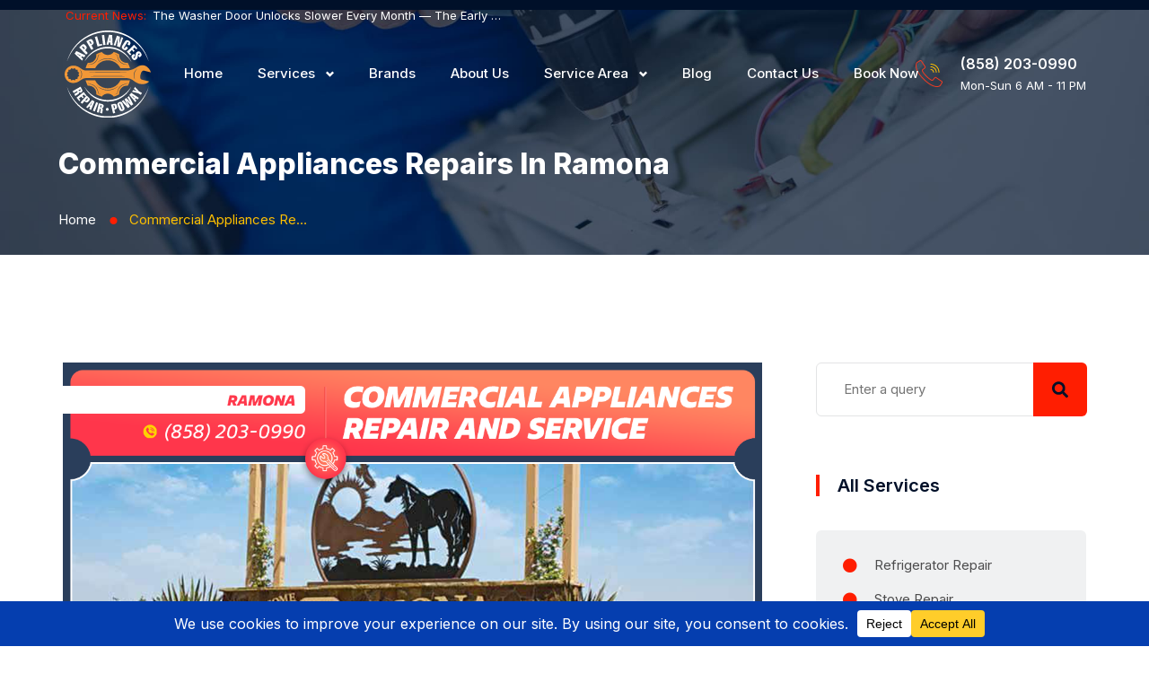

--- FILE ---
content_type: text/html; charset=UTF-8
request_url: https://appliancerepair-poway.com/commercial-appliances-repairs-ramona/
body_size: 83102
content:
<!doctype html><html lang="en-US" prefix="og: https://ogp.me/ns#" class="no-js"><head> <script type="application/ld+json">{
		  "@context" : "https://schema.org",
		  "@type" : "WebSite",
		  "name" : "Poway Appliance Service Center",
		  "url" : "https://appliancerepair-poway.com/"
		}</script> <meta charset="UTF-8"><style id="litespeed-ccss">.page-template-default.page main{background-color:rgba(255,255,255,.95)}.entry-meta{color:#768188}.search-form input[type=submit]{background-color:#768188}body{font-size:15px;color:#4c4c4d;font-weight:400;background-color:#fff;overflow:hidden}body,button,input{font-family:Inter}h1,h5,h6{font-family:Inter}h1{color:#001029;font-weight:800;font-size:60px;line-height:70px;text-transform:capitalize;margin:20px 0}h5,h6{color:#001029;font-weight:800;font-size:25px;line-height:40px;text-transform:capitalize;margin:20px 0 10px}h5{font-size:22px;line-height:32px}h6{font-size:17px;line-height:25px}*{box-sizing:border-box}*:before,*:after{box-sizing:border-box}html{margin:0;overflow-x:hidden!important;height:100%}body{line-height:1.7;-webkit-text-size-adjust:100%;-ms-text-size-adjust:100%;margin:0;-ms-word-wrap:break-word;word-break:break-word}article,main,nav,section{display:block}img{border:0;max-width:100%}img.size-full,img.size-large{height:auto;max-width:100%;display:flex;margin:0 auto}svg:not(:root){overflow:hidden}button,input{margin:0}button{overflow:visible}button{text-transform:none}button,input[type=submit]{-webkit-appearance:button}button::-moz-focus-inner,input::-moz-focus-inner{border:0;padding:0}input{line-height:normal}.screen-reader-text{clip:rect(1px,1px,1px,1px);position:absolute!important;height:1px;width:1px;overflow:hidden}.entry-content:before,.entry-content:after{content:"";display:table;table-layout:fixed}.entry-content:after{clear:both}button,input{font-size:16px;line-height:1.5;border:0;outline:0}p{margin:10px 0 25px}i{font-style:italic}html body input:not([type=checkbox]):not([type=submit]){background-color:transparent;color:#3d3d3d;border-radius:0;border-width:1px;border-style:solid;border-color:#999;height:50px;line-height:50px;box-sizing:border-box;outline:0;max-width:100%}html body input:not([type=checkbox]):not([type=submit]){padding:0 18px}main input[type=submit]{display:block;border-radius:0;border-width:0;border-style:solid;border-color:transparent;background-color:#ddd;box-shadow:none;color:#333;font-size:14px;text-transform:uppercase;padding:0 40px;text-shadow:none;line-height:44px;outline:0;font-weight:700;outline:0;margin:0 auto}ul{margin:0 0 1.5em 1em}ul{list-style:disc}ul li ul{list-style-type:circle}li>ul{margin-bottom:0;margin-left:0}html{box-sizing:border-box}*,*:before,*:after{box-sizing:inherit}main:after{content:"";display:block;clear:both}main .widget-area{padding-left:15px;padding-right:15px;border-radius:0;background-color:transparent}main .widget-area:after{content:"";display:block;clear:both}main .cont-box-area{border-radius:0}.cont-box-area:after{content:"";display:block;clear:both}.headline:after{content:"";clear:both;display:block}.blogsidebarpage.rsb{width:75%;float:left}.widget-area.right_sb{width:25%;float:left}.hentry{margin:0}.updated:not(.published){display:none}html main{width:100%;margin:0 auto;padding:80px 15px}.page.elementor-page main{padding:0;max-width:100%}html main.mainsidebar{padding:80px 15px}.sbcenter{max-width:1170px;margin-left:auto;margin-right:auto}.mainsidebar:after,.sbcenter:after{content:"";display:block;clear:both}.entry-meta{margin:0;padding:0;line-height:1.4em;font-size:14px}.entry-meta .updated{display:none}.entry-meta>span,.entry-meta>div{margin:0 16px 10px 0;display:inline-block;border-right:1px solid #ddd;padding-right:15px;line-height:17px;overflow:hidden}.entry-meta>span:last-child{border-right:0;margin-right:0;padding-right:5px}.entry-meta:after{content:" ";display:block;clear:both}.main article{margin-bottom:50px}.main article:after{content:"";display:block;clear:both;width:100%}.main article .entry-title{margin:0 0 25px}.main article>div{display:block}.widget{margin:0 0 35px}.widget_custom_post_widget:after{content:"";display:block;clear:both}.search-form,.search-form label,.search-form input{width:100%;position:relative}.search-form input[type=submit]{border:0;float:left;background-position:center center;background-size:30%;background-repeat:no-repeat;width:50px;text-align:center;line-height:50px;padding:0;position:absolute;top:0;right:0;font-size:0}.search-form input{width:100%}#searchform:after{content:"";display:block;clear:both}.widget ul li a{display:block}.widget ul li{margin:0;padding:0}.widget ul{list-style:none;padding:0;margin:0}.widget ul li a{display:inline-block;text-decoration:none;padding:5px 3px 5px 20px;position:relative;line-height:140%}.widget ul li a:before{content:"";background-size:10px auto;background-repeat:no-repeat;display:inline-block;background-position:left 5px;height:16px;width:16px;position:absolute;top:17px;left:15px}#scroller{position:fixed;bottom:50px;right:10%;background-color:rgba(0,0,0,.5);filter:alpha(opacity=50);color:#fff;width:60px;height:60px;border-radius:80px;text-align:center;padding-top:18px;text-decoration:none;z-index:1050;transform:scale(1);opacity:.5;display:none;font-size:0}#scroller svg{width:20px}#scroller span{display:none}img{height:auto;max-width:100%}.col-lg-3,.col-lg-9,.col-xs-12,.col-sm-12,.col-md-12{position:relative;min-height:1px;padding-left:15px;padding-right:15px}.col-xs-12{float:left}.col-xs-12{width:100%}@media (min-width:768px){.col-sm-12{float:left}.col-sm-12{width:100%}}@media (min-width:992px){.col-md-12{float:left}.col-md-12{width:100%}}@media (min-width:1025px){.col-lg-3,.col-lg-9{float:left}.col-lg-9{width:75%}.col-lg-3{width:25%}}.hidden{display:none!important}@media screen and (max-width:1024px){body main .cont-box-area{width:100%}.widget-area{display:none}main .cont-box-area.blogsidebarpage{padding-left:0;padding-right:0}body .cont-box-area.blogsidebarpage.rsb{padding-right:0}body main .cont-box-area.blogsidebarpage{width:100%}}@media screen and (max-width:999px){.widget-area.right_sb{display:none}main .cont-box-area{padding:0}}@media screen and (max-width:768px){ul{margin:0 0 1.5em 1em}.entry-meta>span,.entry-meta>div{float:none}html body input:not([type=checkbox]):not([type=submit]){width:100%}main input[type=submit]{max-width:100%;white-space:normal}.entry-meta{line-height:1.8em}.entry-meta>span,.entry-meta>div{display:inline-block}.widget-area{margin-bottom:0}}@media screen and (max-width:601px){body main .cont-box-area{padding-left:0;padding-right:0}.main article>div{display:block}}@media screen and (max-width:540px){ul{margin:0 0 1.5em}.entry-meta .author{display:none}}:root{--bdt-breakpoint-s:640px;--bdt-breakpoint-m:960px;--bdt-breakpoint-l:1200px;--bdt-breakpoint-xl:1600px}.bdt-nav{margin:0;padding:0;list-style:none}.bdt-nav li>a{display:flex;align-items:center;column-gap:.25em;text-decoration:none}.bdt-nav>li>a{padding:5px 0}.bdt-navbar{display:flex;position:relative}.bdt-navbar-nav{display:flex;margin:0;padding:0;list-style:none}.bdt-navbar-nav>li>a{display:flex;justify-content:center;align-items:center;column-gap:.25em;box-sizing:border-box;min-height:80px;padding:0 15px;font-size:16px;font-family:-apple-system,BlinkMacSystemFont,"Segoe UI",Roboto,"Helvetica Neue",Arial,"Noto Sans",sans-serif,"Apple Color Emoji","Segoe UI Emoji","Segoe UI Symbol","Noto Color Emoji";text-decoration:none}.bdt-navbar-nav>li>a{color:#999}.bdt-navbar-dropdown{display:none;position:absolute;z-index:1020;box-sizing:border-box;width:200px;padding:15px;background:#f8f8f8;color:#666}.bdt-navbar-dropdown-nav>li>a{color:#999}.bdt-offcanvas{display:none;position:fixed;top:0;bottom:0;left:0;z-index:1000}.bdt-offcanvas-bar{position:absolute;top:0;bottom:0;left:-270px;box-sizing:border-box;width:270px;padding:20px;background:#222;overflow-y:auto;-webkit-overflow-scrolling:touch}@media (min-width:960px){.bdt-offcanvas-bar{left:-350px;width:350px;padding:40px}}.bdt-offcanvas-close{position:absolute;z-index:1000;top:20px;right:20px;padding:5px}:root{--bdt-leader-fill-content:.}.bdt-flex{display:flex}.bdt-flex:before,.bdt-flex:after{display:none}.bdt-flex-center{justify-content:center}.bdt-flex-middle{align-items:center}.bdt-heading-title:before{content:none}.bdt-ep-button{font-size:14px;color:#666;font-weight:700}.bdt-ep-button.bdt-ep-button-size-md{padding:15px 30px}.bdt-flex-align-right{order:99}.bdt-navbar-nav>li>a{position:relative}.elementor-button svg{width:1.2em}ul{box-sizing:border-box}.entry-content{counter-reset:footnotes}:root{--wp--preset--font-size--normal:16px;--wp--preset--font-size--huge:42px}.screen-reader-text{clip:rect(1px,1px,1px,1px);word-wrap:normal!important;border:0;-webkit-clip-path:inset(50%);clip-path:inset(50%);height:1px;margin:-1px;overflow:hidden;padding:0;position:absolute;width:1px}body{--wp--preset--color--black:#000;--wp--preset--color--cyan-bluish-gray:#abb8c3;--wp--preset--color--white:#fff;--wp--preset--color--pale-pink:#f78da7;--wp--preset--color--vivid-red:#cf2e2e;--wp--preset--color--luminous-vivid-orange:#ff6900;--wp--preset--color--luminous-vivid-amber:#fcb900;--wp--preset--color--light-green-cyan:#7bdcb5;--wp--preset--color--vivid-green-cyan:#00d084;--wp--preset--color--pale-cyan-blue:#8ed1fc;--wp--preset--color--vivid-cyan-blue:#0693e3;--wp--preset--color--vivid-purple:#9b51e0;--wp--preset--gradient--vivid-cyan-blue-to-vivid-purple:linear-gradient(135deg,rgba(6,147,227,1) 0%,#9b51e0 100%);--wp--preset--gradient--light-green-cyan-to-vivid-green-cyan:linear-gradient(135deg,#7adcb4 0%,#00d082 100%);--wp--preset--gradient--luminous-vivid-amber-to-luminous-vivid-orange:linear-gradient(135deg,rgba(252,185,0,1) 0%,rgba(255,105,0,1) 100%);--wp--preset--gradient--luminous-vivid-orange-to-vivid-red:linear-gradient(135deg,rgba(255,105,0,1) 0%,#cf2e2e 100%);--wp--preset--gradient--very-light-gray-to-cyan-bluish-gray:linear-gradient(135deg,#eee 0%,#a9b8c3 100%);--wp--preset--gradient--cool-to-warm-spectrum:linear-gradient(135deg,#4aeadc 0%,#9778d1 20%,#cf2aba 40%,#ee2c82 60%,#fb6962 80%,#fef84c 100%);--wp--preset--gradient--blush-light-purple:linear-gradient(135deg,#ffceec 0%,#9896f0 100%);--wp--preset--gradient--blush-bordeaux:linear-gradient(135deg,#fecda5 0%,#fe2d2d 50%,#6b003e 100%);--wp--preset--gradient--luminous-dusk:linear-gradient(135deg,#ffcb70 0%,#c751c0 50%,#4158d0 100%);--wp--preset--gradient--pale-ocean:linear-gradient(135deg,#fff5cb 0%,#b6e3d4 50%,#33a7b5 100%);--wp--preset--gradient--electric-grass:linear-gradient(135deg,#caf880 0%,#71ce7e 100%);--wp--preset--gradient--midnight:linear-gradient(135deg,#020381 0%,#2874fc 100%);--wp--preset--font-size--small:13px;--wp--preset--font-size--medium:20px;--wp--preset--font-size--large:36px;--wp--preset--font-size--x-large:42px;--wp--preset--spacing--20:.44rem;--wp--preset--spacing--30:.67rem;--wp--preset--spacing--40:1rem;--wp--preset--spacing--50:1.5rem;--wp--preset--spacing--60:2.25rem;--wp--preset--spacing--70:3.38rem;--wp--preset--spacing--80:5.06rem;--wp--preset--shadow--natural:6px 6px 9px rgba(0,0,0,.2);--wp--preset--shadow--deep:12px 12px 50px rgba(0,0,0,.4);--wp--preset--shadow--sharp:6px 6px 0px rgba(0,0,0,.2);--wp--preset--shadow--outlined:6px 6px 0px -3px rgba(255,255,255,1),6px 6px rgba(0,0,0,1);--wp--preset--shadow--crisp:6px 6px 0px rgba(0,0,0,1)}.abew-breadcrumb{max-width:200px;display:inline-block;text-overflow:ellipsis;white-space:nowrap;overflow:hidden;float:none}.abew-breadcrumbs>span,.abew-breadcrumbs>a{line-height:24px;display:inline-block;float:left;overflow:hidden}body .abew-breadcrumbs{float:none;margin:0 auto;clear:both;display:inline-block;width:auto}.abew-breadcrumbs .divider{display:inline-block;overflow:hidden}.abew-breadcrumbs:after{content:"";display:block;clear:both}@media screen and (max-width:768px){.abew-breadcrumbs>span,.abew-breadcrumbs>a{display:inline;float:none}}@media only screen and (max-width:400px){.abew-breadcrumbs>span,.abew-breadcrumbs>a{float:none}}.elementor-screen-only,.screen-reader-text{position:absolute;top:-10000em;width:1px;height:1px;margin:-1px;padding:0;overflow:hidden;clip:rect(0,0,0,0);border:0}.elementor *,.elementor :after,.elementor :before{box-sizing:border-box}.elementor a{box-shadow:none;text-decoration:none}.elementor img{height:auto;max-width:100%;border:none;border-radius:0;box-shadow:none}.elementor-widget-wrap .elementor-element.elementor-widget__width-auto{max-width:100%}.elementor-element{--flex-direction:initial;--flex-wrap:initial;--justify-content:initial;--align-items:initial;--align-content:initial;--gap:initial;--flex-basis:initial;--flex-grow:initial;--flex-shrink:initial;--order:initial;--align-self:initial;flex-basis:var(--flex-basis);flex-grow:var(--flex-grow);flex-shrink:var(--flex-shrink);order:var(--order);align-self:var(--align-self)}.elementor-align-right{text-align:right}.elementor-align-right .elementor-button{width:auto}.elementor-align-left{text-align:left}@media (max-width:1024px){.elementor-tablet-align-right{text-align:right}.elementor-tablet-align-right .elementor-button{width:auto}}@media (max-width:767px){.elementor-mobile-align-left{text-align:left}}:root{--page-title-display:block}.elementor-section{position:relative}.elementor-section .elementor-container{display:flex;margin-right:auto;margin-left:auto;position:relative}@media (max-width:1024px){.elementor-section .elementor-container{flex-wrap:wrap}}.elementor-section.elementor-section-boxed>.elementor-container{max-width:1140px}.elementor-widget-wrap{position:relative;width:100%;flex-wrap:wrap;align-content:flex-start}.elementor:not(.elementor-bc-flex-widget) .elementor-widget-wrap{display:flex}.elementor-widget-wrap>.elementor-element{width:100%}.elementor-widget{position:relative}.elementor-widget:not(:last-child){margin-bottom:20px}.elementor-widget:not(:last-child).elementor-widget__width-auto{margin-bottom:0}.elementor-column{position:relative;min-height:1px;display:flex}.elementor-column-gap-default>.elementor-column>.elementor-element-populated{padding:10px}@media (min-width:768px){.elementor-column.elementor-col-25{width:25%}.elementor-column.elementor-col-33{width:33.333%}.elementor-column.elementor-col-50{width:50%}.elementor-column.elementor-col-100{width:100%}}@media (max-width:767px){.elementor-column{width:100%}}.elementor-grid{display:grid;grid-column-gap:var(--grid-column-gap);grid-row-gap:var(--grid-row-gap)}.elementor-grid .elementor-grid-item{min-width:0}.elementor-grid-0 .elementor-grid{display:inline-block;width:100%;word-spacing:var(--grid-column-gap);margin-bottom:calc(-1*var(--grid-row-gap))}.elementor-grid-0 .elementor-grid .elementor-grid-item{display:inline-block;margin-bottom:var(--grid-row-gap);word-break:break-word}.elementor-button{display:inline-block;line-height:1;background-color:#69727d;font-size:15px;padding:12px 24px;border-radius:3px;color:#fff;fill:#fff;text-align:center}.elementor-button:visited{color:#fff}.elementor-button-content-wrapper{display:flex;justify-content:center}.elementor-button-icon{flex-grow:0;order:5}.elementor-button-icon svg{width:1em;height:auto}.elementor-button.elementor-size-md{font-size:16px;padding:15px 30px;border-radius:4px}.elementor-button .elementor-align-icon-left{margin-right:5px;order:5}.elementor-button span{text-decoration:inherit}.elementor-icon{display:inline-block;line-height:1;color:#69727d;font-size:50px;text-align:center}.elementor-icon i{width:1em;height:1em;position:relative;display:block}.elementor-icon i:before{position:absolute;left:50%;transform:translateX(-50%)}.elementor-element{--swiper-theme-color:#000;--swiper-navigation-size:44px;--swiper-pagination-bullet-size:6px;--swiper-pagination-bullet-horizontal-gap:6px}.animated{animation-duration:1.25s}@media (prefers-reduced-motion:reduce){.animated{animation:none}}.elementor .elementor-element ul.elementor-icon-list-items{padding:0}@media (max-width:767px){.elementor .elementor-hidden-mobile,.elementor .elementor-hidden-phone{display:none}}@media (min-width:768px) and (max-width:1024px){.elementor .elementor-hidden-tablet{display:none}}@media (min-width:1025px) and (max-width:99999px){.elementor .elementor-hidden-desktop{display:none}}.elementor-kit-10{--e-global-color-primary:#001029;--e-global-color-secondary:#0439ab;--e-global-color-text:#4c4c4d;--e-global-color-accent:#ffc000;--e-global-color-e835663:#FFFFFF00;--e-global-color-1b50f57:#fff;--e-global-color-9d4c0b2:#e3e4e5;--e-global-color-b0f27d9:#f0f1f2;--e-global-color-3c4c4eb:#7e7f80;--e-global-typography-primary-font-family:"Inter";--e-global-typography-primary-font-size:48px;--e-global-typography-primary-font-weight:800;--e-global-typography-primary-text-transform:capitalize;--e-global-typography-primary-font-style:normal;--e-global-typography-primary-line-height:58px;--e-global-typography-secondary-font-family:"Inter";--e-global-typography-secondary-font-size:36px;--e-global-typography-secondary-font-weight:700;--e-global-typography-secondary-line-height:46px;--e-global-typography-text-font-family:"Inter";--e-global-typography-text-font-size:15px;--e-global-typography-text-font-weight:400;--e-global-typography-text-text-transform:none;--e-global-typography-text-font-style:normal;--e-global-typography-text-text-decoration:none;--e-global-typography-text-line-height:24px;--e-global-typography-accent-font-family:"Inter";--e-global-typography-accent-font-size:15px;--e-global-typography-accent-font-weight:500;--e-global-typography-accent-text-transform:uppercase;--e-global-typography-accent-line-height:24px;--e-global-typography-07a8650-font-family:"Inter";--e-global-typography-07a8650-font-size:15px;--e-global-typography-07a8650-font-weight:500;--e-global-typography-07a8650-text-transform:capitalize;--e-global-typography-07a8650-line-height:24px;--e-global-typography-53c3d3a-font-family:"Inter";--e-global-typography-53c3d3a-font-size:18px;--e-global-typography-53c3d3a-font-weight:600;--e-global-typography-53c3d3a-text-transform:none;--e-global-typography-53c3d3a-line-height:28px;--e-global-typography-b430d78-font-family:"Inter";--e-global-typography-b430d78-font-size:26px;--e-global-typography-b430d78-font-weight:700;--e-global-typography-b430d78-text-transform:none;--e-global-typography-b430d78-line-height:36px;--e-global-typography-0909304-font-family:"Inter";--e-global-typography-0909304-font-size:72px;--e-global-typography-0909304-font-weight:800;--e-global-typography-0909304-text-transform:capitalize;--e-global-typography-0909304-font-style:normal;--e-global-typography-0909304-line-height:82px;--e-global-typography-4e4bb9e-font-family:"Inter";--e-global-typography-4e4bb9e-font-size:32px;--e-global-typography-4e4bb9e-font-weight:700;--e-global-typography-4e4bb9e-text-transform:none;--e-global-typography-4e4bb9e-line-height:42px;--e-global-typography-85cc9f6-font-family:"Inter";--e-global-typography-85cc9f6-font-size:20px;--e-global-typography-85cc9f6-font-weight:600;--e-global-typography-85cc9f6-line-height:30px;--e-global-typography-872187e-font-family:"Inter";--e-global-typography-872187e-font-size:13px;--e-global-typography-872187e-font-weight:600;--e-global-typography-872187e-text-transform:none;--e-global-typography-872187e-line-height:22px;--e-global-typography-c716952-font-family:"Inter";--e-global-typography-c716952-font-size:13px;--e-global-typography-c716952-font-weight:400;--e-global-typography-c716952-text-transform:uppercase;--e-global-typography-c716952-line-height:22px;color:var(--e-global-color-text);font-family:var(--e-global-typography-text-font-family),Sans-serif;font-size:var(--e-global-typography-text-font-size);font-weight:var(--e-global-typography-text-font-weight);text-transform:var(--e-global-typography-text-text-transform);font-style:var(--e-global-typography-text-font-style);text-decoration:var(--e-global-typography-text-text-decoration);line-height:var(--e-global-typography-text-line-height)}.elementor-kit-10 p{margin-bottom:25px}.elementor-kit-10 h1{color:var(--e-global-color-primary);font-family:"Inter",Sans-serif;font-size:60px;font-weight:800;text-transform:capitalize;font-style:normal;line-height:70px}.elementor-kit-10 h5{color:var(--e-global-color-primary);font-family:var(--e-global-typography-85cc9f6-font-family),Sans-serif;font-size:var(--e-global-typography-85cc9f6-font-size);font-weight:var(--e-global-typography-85cc9f6-font-weight);line-height:var(--e-global-typography-85cc9f6-line-height);letter-spacing:var(--e-global-typography-85cc9f6-letter-spacing);word-spacing:var(--e-global-typography-85cc9f6-word-spacing)}.elementor-kit-10 h6{color:var(--e-global-color-primary);font-family:var(--e-global-typography-53c3d3a-font-family),Sans-serif;font-size:var(--e-global-typography-53c3d3a-font-size);font-weight:var(--e-global-typography-53c3d3a-font-weight);text-transform:var(--e-global-typography-53c3d3a-text-transform);line-height:var(--e-global-typography-53c3d3a-line-height);letter-spacing:var(--e-global-typography-53c3d3a-letter-spacing);word-spacing:var(--e-global-typography-53c3d3a-word-spacing)}.elementor-kit-10 button,.elementor-kit-10 input[type=submit],.elementor-kit-10 .elementor-button{font-family:var(--e-global-typography-07a8650-font-family),Sans-serif;font-size:var(--e-global-typography-07a8650-font-size);font-weight:var(--e-global-typography-07a8650-font-weight);text-transform:var(--e-global-typography-07a8650-text-transform);line-height:var(--e-global-typography-07a8650-line-height);letter-spacing:var(--e-global-typography-07a8650-letter-spacing);word-spacing:var(--e-global-typography-07a8650-word-spacing);color:var(--e-global-color-primary);background-color:var(--e-global-color-accent);border-style:solid;border-width:1px;border-color:var(--e-global-color-primary);border-radius:6px;padding:18px 40px}.elementor-kit-10 label{color:var(--e-global-color-primary);font-family:"Inter",Sans-serif;font-size:16px;font-weight:400;text-transform:none;font-style:normal;text-decoration:none;line-height:30px}.elementor-kit-10 input:not([type=button]):not([type=submit]){font-family:var(--e-global-typography-text-font-family),Sans-serif;font-size:var(--e-global-typography-text-font-size);font-weight:var(--e-global-typography-text-font-weight);text-transform:var(--e-global-typography-text-text-transform);font-style:var(--e-global-typography-text-font-style);text-decoration:var(--e-global-typography-text-text-decoration);line-height:var(--e-global-typography-text-line-height);color:#7e7f80;background-color:var(--e-global-color-1b50f57);border-style:solid;border-width:1px;border-color:var(--e-global-color-9d4c0b2);border-radius:6px;padding:16px 30px}.elementor-section.elementor-section-boxed>.elementor-container{max-width:1170px}.elementor-widget:not(:last-child){margin-bottom:15px}.elementor-element{--widgets-spacing:15px}@media (max-width:1024px){.elementor-kit-10{font-size:var(--e-global-typography-text-font-size);line-height:var(--e-global-typography-text-line-height)}.elementor-kit-10 h5{font-size:var(--e-global-typography-85cc9f6-font-size);line-height:var(--e-global-typography-85cc9f6-line-height);letter-spacing:var(--e-global-typography-85cc9f6-letter-spacing);word-spacing:var(--e-global-typography-85cc9f6-word-spacing)}.elementor-kit-10 h6{font-size:var(--e-global-typography-53c3d3a-font-size);line-height:var(--e-global-typography-53c3d3a-line-height);letter-spacing:var(--e-global-typography-53c3d3a-letter-spacing);word-spacing:var(--e-global-typography-53c3d3a-word-spacing)}.elementor-kit-10 button,.elementor-kit-10 input[type=submit],.elementor-kit-10 .elementor-button{font-size:var(--e-global-typography-07a8650-font-size);line-height:var(--e-global-typography-07a8650-line-height);letter-spacing:var(--e-global-typography-07a8650-letter-spacing);word-spacing:var(--e-global-typography-07a8650-word-spacing)}.elementor-kit-10 input:not([type=button]):not([type=submit]){font-size:var(--e-global-typography-text-font-size);line-height:var(--e-global-typography-text-line-height)}.elementor-section.elementor-section-boxed>.elementor-container{max-width:1024px}}@media (max-width:767px){.elementor-kit-10{font-size:var(--e-global-typography-text-font-size);line-height:var(--e-global-typography-text-line-height)}.elementor-kit-10 h5{font-size:var(--e-global-typography-85cc9f6-font-size);line-height:var(--e-global-typography-85cc9f6-line-height);letter-spacing:var(--e-global-typography-85cc9f6-letter-spacing);word-spacing:var(--e-global-typography-85cc9f6-word-spacing)}.elementor-kit-10 h6{font-size:var(--e-global-typography-53c3d3a-font-size);line-height:var(--e-global-typography-53c3d3a-line-height);letter-spacing:var(--e-global-typography-53c3d3a-letter-spacing);word-spacing:var(--e-global-typography-53c3d3a-word-spacing)}.elementor-kit-10 button,.elementor-kit-10 input[type=submit],.elementor-kit-10 .elementor-button{font-size:var(--e-global-typography-07a8650-font-size);line-height:var(--e-global-typography-07a8650-line-height);letter-spacing:var(--e-global-typography-07a8650-letter-spacing);word-spacing:var(--e-global-typography-07a8650-word-spacing)}.elementor-kit-10 input:not([type=button]):not([type=submit]){font-size:var(--e-global-typography-text-font-size);line-height:var(--e-global-typography-text-line-height)}.elementor-section.elementor-section-boxed>.elementor-container{max-width:767px}}.elementor-widget-heading .elementor-heading-title{color:var(--e-global-color-primary);font-family:var(--e-global-typography-primary-font-family),Sans-serif;font-size:var(--e-global-typography-primary-font-size);font-weight:var(--e-global-typography-primary-font-weight);text-transform:var(--e-global-typography-primary-text-transform);font-style:var(--e-global-typography-primary-font-style);line-height:var(--e-global-typography-primary-line-height)}.elementor-widget-text-editor{color:var(--e-global-color-text);font-family:var(--e-global-typography-text-font-family),Sans-serif;font-size:var(--e-global-typography-text-font-size);font-weight:var(--e-global-typography-text-font-weight);text-transform:var(--e-global-typography-text-text-transform);font-style:var(--e-global-typography-text-font-style);text-decoration:var(--e-global-typography-text-text-decoration);line-height:var(--e-global-typography-text-line-height)}.elementor-widget-icon-list .elementor-icon-list-item:not(:last-child):after{border-color:var(--e-global-color-text)}.elementor-widget-icon-list .elementor-icon-list-icon i{color:var(--e-global-color-primary)}.elementor-widget-icon-list .elementor-icon-list-item>.elementor-icon-list-text,.elementor-widget-icon-list .elementor-icon-list-item>a{font-family:var(--e-global-typography-text-font-family),Sans-serif;font-size:var(--e-global-typography-text-font-size);font-weight:var(--e-global-typography-text-font-weight);text-transform:var(--e-global-typography-text-text-transform);font-style:var(--e-global-typography-text-font-style);text-decoration:var(--e-global-typography-text-text-decoration);line-height:var(--e-global-typography-text-line-height)}.elementor-widget-icon-list .elementor-icon-list-text{color:var(--e-global-color-secondary)}@media (max-width:1024px){.elementor-widget-heading .elementor-heading-title{font-size:var(--e-global-typography-primary-font-size);line-height:var(--e-global-typography-primary-line-height)}.elementor-widget-text-editor{font-size:var(--e-global-typography-text-font-size);line-height:var(--e-global-typography-text-line-height)}.elementor-widget-icon-list .elementor-icon-list-item>.elementor-icon-list-text,.elementor-widget-icon-list .elementor-icon-list-item>a{font-size:var(--e-global-typography-text-font-size);line-height:var(--e-global-typography-text-line-height)}}@media (max-width:767px){.elementor-widget-heading .elementor-heading-title{font-size:var(--e-global-typography-primary-font-size);line-height:var(--e-global-typography-primary-line-height)}.elementor-widget-text-editor{font-size:var(--e-global-typography-text-font-size);line-height:var(--e-global-typography-text-line-height)}.elementor-widget-icon-list .elementor-icon-list-item>.elementor-icon-list-text,.elementor-widget-icon-list .elementor-icon-list-item>a{font-size:var(--e-global-typography-text-font-size);line-height:var(--e-global-typography-text-line-height)}}.elementor-17767 .elementor-element.elementor-element-7c67a732{padding:105px 0 190px}.elementor-17767 .elementor-element.elementor-element-655c0fb6 .bdt-accordion .bdt-accordion-title .bdt-accordion-icon i{color:#ff1e01}.elementor-17767 .elementor-element.elementor-element-655c0fb6 .bdt-accordion .bdt-accordion-item.bdt-open .bdt-accordion-icon i{color:#fff}@media (max-width:1024px){.elementor-17767 .elementor-element.elementor-element-7c67a732{padding:105px 0 120px}}.fab,.fas{-moz-osx-font-smoothing:grayscale;-webkit-font-smoothing:antialiased;display:inline-block;font-style:normal;font-variant:normal;text-rendering:auto;line-height:1}.fa-fw{text-align:center;width:1.25em}.fa-arrow-up:before{content:"\f062"}.fa-circle:before{content:"\f111"}.fa-envelope:before{content:"\f0e0"}.fa-facebook-f:before{content:"\f39e"}.fa-google:before{content:"\f1a0"}.fa-instagram:before{content:"\f16d"}.fa-map-marker-alt:before{content:"\f3c5"}.fa-minus:before{content:"\f068"}.fa-play:before{content:"\f04b"}.fa-plus:before{content:"\f067"}.fa-twitter:before{content:"\f099"}.fa-yelp:before{content:"\f1e9"}.fab{font-family:"Font Awesome 5 Brands"}.fab{font-weight:400}.fas{font-family:"Font Awesome 5 Free"}.fas{font-weight:900}.fab,.fas{-moz-osx-font-smoothing:grayscale;-webkit-font-smoothing:antialiased;display:inline-block;font-style:normal;font-variant:normal;text-rendering:auto;line-height:1}.fa-fw{text-align:center;width:1.25em}.fa-arrow-up:before{content:"\f062"}.fa-circle:before{content:"\f111"}.fa-envelope:before{content:"\f0e0"}.fa-facebook-f:before{content:"\f39e"}.fa-google:before{content:"\f1a0"}.fa-instagram:before{content:"\f16d"}.fa-map-marker-alt:before{content:"\f3c5"}.fa-minus:before{content:"\f068"}.fa-play:before{content:"\f04b"}.fa-plus:before{content:"\f067"}.fa-twitter:before{content:"\f099"}.fa-yelp:before{content:"\f1e9"}.fas{font-family:"Font Awesome 5 Free";font-weight:900}.main .elementor-column-gap-default>.elementor-column>.elementor-element-populated{padding:15px}.elementor-default .main article{margin-bottom:0}html body input:not([type=checkbox]):not([type=submit]){width:100%}html body input:not([type=checkbox]):not([type=submit]){height:60px}.topLinks .bdt-icon-heading{margin-bottom:0!important}.top_sec_head .elementor-column-gap-default>.elementor-column>.elementor-element-populated{padding:5px 15px}.mobMenu .bdt-offcanvas-bar{left:unset;right:-320px}.mobMenu .bdt-offcanvas{right:0}.bdt-offcanvas .bdt-offcanvas-close{width:25px;height:24px;background-repeat:no-repeat;background-image:url("data:image/svg+xml,%3Csvg width='25' height='24' viewBox='0 0 25 24' xmlns='http://www.w3.org/2000/svg'%3E%3Crect x='0.675903' y='21.7028' width='30' fill='%23ffffff' height='3' transform='rotate(-45 0.675903 21.7028)' /%3E%3Crect x='2.79723' y='0.489594' width='30' fill='%23ffffff' height='3' transform='rotate(45 2.79723 0.489594)'/%3E%3C/svg%3E")}.mobMenu .metismenu{text-align:left!important}.bdt-offcanvas .bdt-offcanvas-close{background-color:transparent!important;border:0!important;padding:0}.bdt-news-ticker .bdt-news-ticker-content ul li a{padding:0!important}.top_soc_icon:before{content:"";display:inline-flex;width:1px;height:18px;position:absolute;top:7px;left:-25px;background-color:rgba(255,255,255,.4)}.main_menu:before{content:"";display:inline-flex;width:1px;height:30px;position:absolute;top:25px;left:-35px;background-color:rgba(0,16,41,.2)}.top_tel_icon:before{content:"";display:inline-flex;width:1px;height:30px;position:absolute;top:10px;left:-40px;background-color:#ff1e01}.rw_side_clip{clip-path:polygon(3.5% 0,100% 0%,96.5% 100%,0% 100%);margin-right:-30px;margin-left:-30px;width:110%!important}.icon_list_footer_ico .elementor-icon-list-icon{top:-2px;position:relative}.foo_icon .bdt-advanced-icon-box-title{padding-bottom:6px;display:inline-block}.sec_inner_02 .top_tel_icon:before,.sec_inner_02 .main_menu:before{background-color:rgba(255,255,255,.4)}.elementor-page .widget-area.right_sb{padding-top:120px}.elementor-page .blogsidebarpage.rsb{padding-left:0;padding-right:10px}.side_srv_item .elementor-heading-title:before{content:"";display:inline-flex;width:4px;height:24px;position:relative;top:5px;margin-right:20px;background-color:#ff1e01}.search-form input[type=submit]{background-size:auto;width:60px;height:60px;padding-left:16px!important;border-color:transparent!important;border-radius:0 6px 6px 0!important;margin-right:-1px;background-image:url("data:image/svg+xml,%3Csvg width='18' height='19' viewBox='0 0 18 19' fill='none' xmlns='http://www.w3.org/2000/svg'%3E%3Cpath d='M17.7539 15.8242C17.918 15.9883 18 16.1875 18 16.4219C18 16.6562 17.918 16.8555 17.7539 17.0195L16.7695 18.0039C16.6055 18.168 16.4062 18.25 16.1719 18.25C15.9375 18.25 15.7383 18.168 15.5742 18.0039L12.0586 14.4883C11.8945 14.3242 11.8125 14.125 11.8125 13.8906V13.3281C10.5 14.3594 9 14.875 7.3125 14.875C5.29688 14.875 3.57422 14.1602 2.14453 12.7305C0.714844 11.3008 0 9.57812 0 7.5625C0 5.54688 0.714844 3.82422 2.14453 2.39453C3.57422 0.964844 5.29688 0.25 7.3125 0.25C9.32812 0.25 11.0508 0.964844 12.4805 2.39453C13.9102 3.82422 14.625 5.54688 14.625 7.5625C14.625 9.25 14.1094 10.75 13.0781 12.0625H13.6406C13.875 12.0625 14.0742 12.1445 14.2383 12.3086L17.7539 15.8242ZM4.11328 10.7617C5.00391 11.6289 6.07031 12.0625 7.3125 12.0625C8.55469 12.0625 9.60938 11.6289 10.4766 10.7617C11.3672 9.87109 11.8125 8.80469 11.8125 7.5625C11.8125 6.32031 11.3672 5.26562 10.4766 4.39844C9.60938 3.50781 8.55469 3.0625 7.3125 3.0625C6.07031 3.0625 5.00391 3.50781 4.11328 4.39844C3.24609 5.26562 2.8125 6.32031 2.8125 7.5625C2.8125 8.80469 3.24609 9.87109 4.11328 10.7617Z' fill='%23001029'/%3E%3C/svg%3E%0A")}html main.mainsidebar{padding:120px 15px 190px}html main{padding:120px 15px 190px}.blogsidebarpage.rsb{width:70%}.widget-area.right_sb{width:30%}.widget-area.right_sb{padding-left:35px}.blogsidebarpage.rsb{padding-right:25px}.widget{margin:0 0 60px}.entry-meta>span.author{display:none}.entry-meta>span,.entry-meta>div{margin:0 24px 10px 0}.entry-meta,.entry-meta>span,.entry-meta>div{font-weight:400;font-size:13px;color:#7e7f80;text-decoration:none;line-height:17px}.main article .entry-title{margin:15px 0;font-size:30px;line-height:40px;font-weight:700}.widget ul li a{line-height:26px;padding:7px 3px 7px 0;color:#001029}.entry-meta>span,.entry-meta>div{border-right:0}@media (min-width:1025px) and (max-width:1440px){.main_menu .bdt-navbar-nav{margin-right:-80px}.top_sec_head .elementor-widget-social-icons{display:none}.top_sec_head .elementor-column:first-child{width:45%!important}.top_sec_head .elementor-column:last-child{width:55%!important}.top_tel_icon:before,.main_menu:before{display:none}.sec_head_menu .elementor-column:first-child{width:15%!important}.sec_head_menu .elementor-column:nth-child(2){width:65%!important}.sec_head_menu .elementor-column:nth-child(3){width:10%!important}.sec_head_menu .elementor-column:last-child{width:25%!important}}@media screen and (max-width:1024px){.elementor-widget-bdt-vertical-menu{padding-top:100px}.mobMenu .bdt-offcanvas-button-wrapper{display:flex}.rw_side_clip{clip-path:none;margin-right:0;margin-left:0;width:100%}.bdt-advanced-heading .bdt-main-heading{z-index:0!important}html main.mainsidebar{padding:120px 15px 100px}}@media screen and (max-width:999px){.abew-breadcrumbs .divider{display:inline!important;position:relative;top:-2px}html .elementor-position-left .bdt-icon-heading>.bdt-advanced-icon-box-icon{margin-right:20px!important;margin-left:0!important;margin-bottom:0!important}}@media screen and (max-width:767px){.head_inner h1{font-size:48px!important;line-height:56px!important}.main article .entry-title{font-size:24px;line-height:30px}}@media screen and (max-width:480px){.head_inner h1{font-size:36px!important;line-height:42px!important}}@media screen and (max-width:360px){body .abew-breadcrumbs{display:block;width:100%;max-width:100%;overflow:hidden;text-align:center}.head_inner h1{font-size:32px!important;line-height:40px!important}.bdt-ep-button.bdt-ep-button-size-md{width:100%;display:flex;justify-content:center}.elementor-widget-bdt-advanced-button{width:100%!important}main input[type=submit]{width:100%}.foo_icon .bdt-advanced-icon-box-sub-title{font-size:17px!important}.elementor-heading-title{text-align:center!important}.head_inner h1{text-align:center}}@media (min-width:768px) .header-review-card{display:inline-block;min-width:270px;text-align:left}@media (min-width:768px) .call-appliance-repair-now{position:absolute;width:80px;bottom:0;right:0}@media (min-width:768px) .header-review-card-title{font-size:16px}@media (min-width:768px) .header-review-card-rating{color:#df7e28;font-size:12px;font-weight:700}.elementor-kit-10 button,.elementor-kit-10 input[type=submit],.elementor-kit-10 .elementor-button{background-color:#ff1e01}.elementor-589 .elementor-element.elementor-element-21d7cdd1:not(.elementor-motion-effects-element-type-background){background-color:#ff1e01}.elementor-589 .elementor-element.elementor-global-13289 .elementor-heading-title{color:var(--e-global-color-1b50f57);font-family:"Inter",Sans-serif;font-size:48px;font-weight:500;text-transform:capitalize;font-style:normal;line-height:58px}.elementor-589 .elementor-element.elementor-element-9df2794:not(.elementor-motion-effects-element-type-background){background-color:var(--e-global-color-primary)}.elementor-589 .elementor-element.elementor-element-c3391a0.elementor-column.elementor-element[data-element_type="column"]>.elementor-widget-wrap.elementor-element-populated{align-content:center;align-items:center}.elementor-589 .elementor-element.elementor-element-895039a .bdt-news-ticker{height:22px;line-height:22px;background-color:var(--e-global-color-e835663)}.elementor-589 .elementor-element.elementor-element-895039a .bdt-news-ticker .bdt-news-ticker-label-inner{color:#ff1e01;font-family:"Inter",Sans-serif;font-size:13px;font-weight:400;text-transform:none;font-style:normal;text-decoration:none;line-height:22px}.elementor-589 .elementor-element.elementor-element-895039a .bdt-news-ticker .bdt-news-ticker-label{background-color:var(--e-global-color-e835663)}.elementor-589 .elementor-element.elementor-element-895039a .bdt-news-ticker .bdt-news-ticker-label:after{border-left-color:var(--e-global-color-e835663)}.elementor-589 .elementor-element.elementor-element-895039a .bdt-news-ticker .bdt-news-ticker-content a{color:var(--e-global-color-1b50f57)}.elementor-589 .elementor-element.elementor-element-895039a .bdt-news-ticker .bdt-news-ticker-content:before,.elementor-589 .elementor-element.elementor-element-895039a .bdt-news-ticker .bdt-news-ticker-content:after{box-shadow:var(--e-global-color-e835663)}.elementor-589 .elementor-element.elementor-element-895039a .bdt-news-ticker .bdt-news-ticker-content{font-family:"Inter",Sans-serif;font-size:13px;font-weight:400;text-transform:none;font-style:normal;text-decoration:none;line-height:22px}.elementor-589 .elementor-element.elementor-element-895039a>.elementor-widget-container{margin:0 0 0 43px}.elementor-589 .elementor-element.elementor-element-895039a{z-index:1}.elementor-589 .elementor-element.elementor-element-8f1bab8.elementor-column.elementor-element[data-element_type="column"]>.elementor-widget-wrap.elementor-element-populated{align-content:center;align-items:center}.elementor-589 .elementor-element.elementor-element-8f1bab8.elementor-column>.elementor-widget-wrap{justify-content:flex-end}.elementor-589 .elementor-element.elementor-element-122b342{--ep-advanced-icon-box-icon-left-h-offset:0px;--ep-advanced-icon-box-icon-left-v-offset:3px;width:auto;max-width:auto}.elementor-589 .elementor-element.elementor-element-122b342 .bdt-advanced-icon-box .bdt-icon-wrapper{color:#ff1e01;font-size:12px;width:12px;transform:rotate(0deg)}.elementor-589 .elementor-element.elementor-element-122b342.elementor-position-left .bdt-advanced-icon-box-icon{margin-right:10px}.elementor-589 .elementor-element.elementor-element-122b342 .bdt-advanced-icon-box .bdt-icon-wrapper i{transform:rotate(0deg)}.elementor-589 .elementor-element.elementor-element-122b342 .bdt-advanced-icon-box-title{margin-bottom:0}.elementor-589 .elementor-element.elementor-element-122b342 .bdt-advanced-icon-box-content .bdt-advanced-icon-box-title{color:var(--e-global-color-1b50f57);font-family:"Inter",Sans-serif;font-size:13px;font-weight:400;text-transform:none;font-style:normal;text-decoration:none;line-height:22px}.elementor-589 .elementor-element.elementor-element-122b342 .bdt-advanced-icon-box .bdt-icon-heading{margin-bottom:0}.elementor-589 .elementor-element.elementor-element-122b342>.elementor-widget-container{margin:0 33px 0 17px}.elementor-589 .elementor-element.elementor-element-8662703{--ep-advanced-icon-box-icon-left-h-offset:0px;--ep-advanced-icon-box-icon-left-v-offset:3px;width:auto;max-width:auto}.elementor-589 .elementor-element.elementor-element-8662703 .bdt-advanced-icon-box .bdt-icon-wrapper{color:#ff1e01;font-size:12px;width:12px;transform:rotate(0deg)}.elementor-589 .elementor-element.elementor-element-8662703.elementor-position-left .bdt-advanced-icon-box-icon{margin-right:10px}.elementor-589 .elementor-element.elementor-element-8662703 .bdt-advanced-icon-box .bdt-icon-wrapper i{transform:rotate(0deg)}.elementor-589 .elementor-element.elementor-element-8662703 .bdt-advanced-icon-box-title{margin-bottom:0}.elementor-589 .elementor-element.elementor-element-8662703 .bdt-advanced-icon-box-content .bdt-advanced-icon-box-title{color:var(--e-global-color-1b50f57);font-family:"Inter",Sans-serif;font-size:13px;font-weight:400;text-transform:none;font-style:normal;text-decoration:none;line-height:22px}.elementor-589 .elementor-element.elementor-element-8662703>.elementor-widget-container{margin:0 68px 0 0}.elementor-589 .elementor-element.elementor-element-f45242c .elementor-repeater-item-ba20c1e.elementor-social-icon{background-color:var(--e-global-color-e835663)}.elementor-589 .elementor-element.elementor-element-f45242c .elementor-repeater-item-4332984.elementor-social-icon{background-color:var(--e-global-color-e835663)}.elementor-589 .elementor-element.elementor-element-f45242c .elementor-repeater-item-4332984.elementor-social-icon i{color:var(--e-global-color-1b50f57)}.elementor-589 .elementor-element.elementor-element-f45242c .elementor-repeater-item-b5e994c.elementor-social-icon{background-color:var(--e-global-color-e835663)}.elementor-589 .elementor-element.elementor-element-f45242c .elementor-repeater-item-99d07c5.elementor-social-icon{background-color:var(--e-global-color-e835663)}.elementor-589 .elementor-element.elementor-element-f45242c .elementor-repeater-item-99d07c5.elementor-social-icon i{color:var(--e-global-color-1b50f57)}.elementor-589 .elementor-element.elementor-element-f45242c .elementor-repeater-item-b5a0337.elementor-social-icon{background-color:var(--e-global-color-e835663)}.elementor-589 .elementor-element.elementor-element-f45242c .elementor-repeater-item-b5a0337.elementor-social-icon i{color:var(--e-global-color-1b50f57)}.elementor-589 .elementor-element.elementor-element-f45242c{--grid-template-columns:repeat(0,auto);--icon-size:15px;--grid-column-gap:15px;--grid-row-gap:0px;width:auto;max-width:auto}.elementor-589 .elementor-element.elementor-element-f45242c .elementor-widget-container{text-align:right}.elementor-589 .elementor-element.elementor-element-f45242c>.elementor-widget-container{margin:0 48px 0 0}.elementor-589 .elementor-element.elementor-element-173d168>.elementor-container>.elementor-column>.elementor-widget-wrap{align-content:center;align-items:center}.elementor-589 .elementor-element.elementor-element-173d168{z-index:1}.elementor-589 .elementor-element.elementor-element-eabe024>.elementor-element-populated{border-radius:0 0 6px 6px}.elementor-589 .elementor-element.elementor-element-eabe024>.elementor-element-populated{padding:0 15px}.elementor-589 .elementor-element.elementor-element-e5251c3{text-align:left;width:auto;max-width:auto}.elementor-589 .elementor-element.elementor-element-e5251c3 img{width:115px}.elementor-589 .elementor-element.elementor-element-e5251c3>.elementor-widget-container{margin:0 0 0 57px}.elementor-589 .elementor-element.elementor-element-dd74f5a>.elementor-element-populated{padding:0 15px}.elementor-589 .elementor-element.elementor-element-d657d3d .bdt-navbar-container{justify-content:flex-start}.elementor-589 .elementor-element.elementor-element-d657d3d .bdt-navbar-nav>li>a{min-height:79px;color:var(--e-global-color-1b50f57);font-family:"Inter",Sans-serif;font-size:15px;font-weight:500;line-height:24px}.elementor-589 .elementor-element.elementor-element-d657d3d .bdt-navbar-dropdown{padding:0;width:480px}.elementor-589 .elementor-element.elementor-element-d657d3d .bdt-navbar-nav{margin-left:-9px}.elementor-589 .elementor-element.elementor-element-d657d3d .bdt-navbar-nav>li{margin-left:9px}.elementor-589 .elementor-element.elementor-element-d657d3d.bdt-navbar-parent-indicator-yes .bdt-navbar-nav>li.bdt-parent a:after{color:var(--e-global-color-1b50f57)}.elementor-589 .elementor-element.elementor-element-d657d3d .bdt-navbar-dropdown-nav>li>a{color:var(--e-global-color-primary);padding:15px 40px;font-family:"Inter",Sans-serif;font-size:15px;font-weight:400;line-height:24px}.elementor-589 .elementor-element.elementor-element-d657d3d .bdt-navbar-dropdown-nav>li+li{margin-top:0}.elementor-589 .elementor-element.elementor-element-d657d3d>.elementor-widget-container{margin:0 0 0 -8px}.elementor-589 .elementor-element.elementor-element-d657d3d{z-index:1}.elementor-589 .elementor-element.elementor-element-fc4546d.elementor-column>.elementor-widget-wrap{justify-content:flex-end}.elementor-589 .elementor-element.elementor-element-fc4546d>.elementor-element-populated{padding:0 15px 0 0}.elementor-589 .elementor-element.elementor-element-8c966f7.elementor-widget-bdt-advanced-icon-box .bdt-advanced-icon-box{text-align:left}.elementor-589 .elementor-element.elementor-element-8c966f7{--ep-advanced-icon-box-icon-left-h-offset:0px;--ep-advanced-icon-box-icon-left-v-offset:3px;width:auto;max-width:auto}.elementor-589 .elementor-element.elementor-element-8c966f7 .bdt-advanced-icon-box .bdt-icon-wrapper{color:#ff1e01;font-size:30px;width:30px;transform:rotate(0deg)}.elementor-589 .elementor-element.elementor-element-8c966f7.elementor-position-left .bdt-advanced-icon-box-icon{margin-right:20px}.elementor-589 .elementor-element.elementor-element-8c966f7 .bdt-advanced-icon-box .bdt-icon-wrapper svg{transform:rotate(0deg)}.elementor-589 .elementor-element.elementor-element-8c966f7 .bdt-advanced-icon-box-title{margin-bottom:0}.elementor-589 .elementor-element.elementor-element-8c966f7 .bdt-advanced-icon-box-content .bdt-advanced-icon-box-title{color:var(--e-global-color-1b50f57);font-family:"Inter",Sans-serif;font-size:16px;font-weight:600;text-transform:none;line-height:26px}.elementor-589 .elementor-element.elementor-element-8c966f7 .bdt-advanced-icon-box-content .bdt-advanced-icon-box-sub-title{color:var(--e-global-color-1b50f57);font-family:"Inter",Sans-serif;font-size:13px;font-weight:400;text-transform:none;font-style:normal;text-decoration:none;line-height:22px}.elementor-589 .elementor-element.elementor-element-8c966f7 .bdt-advanced-icon-box .bdt-icon-heading{margin-bottom:0}.elementor-589 .elementor-element.elementor-element-8c966f7>.elementor-widget-container{margin:0 55px 0 0}.elementor-589 .elementor-element.elementor-element-fb8afd1 .bdt-offcanvas-button .bdt-offcanvas-button-icon.elementor-align-icon-left{margin-right:8px}.elementor-589 .elementor-element.elementor-element-fb8afd1 .bdt-offcanvas-button{color:var(--e-global-color-1b50f57);background-color:#02010100;border-style:solid;border-color:var(--e-global-color-e835663);border-radius:0;padding:0;font-size:30px}.elementor-589 .elementor-element.elementor-element-fb8afd1 .bdt-offcanvas-button svg{fill:var(--e-global-color-1b50f57)}.elementor-589 .elementor-element.elementor-element-fb8afd1 .bdt-offcanvas .bdt-offcanvas-close{background-color:var(--e-global-color-accent);border-radius:0;padding:0}.elementor-589 .elementor-element.elementor-element-fb8afd1{width:auto;max-width:auto;align-self:flex-end}.elementor-589 .elementor-element.elementor-element-9c4a58c>.elementor-container>.elementor-column>.elementor-widget-wrap{align-content:center;align-items:center}.elementor-589 .elementor-element.elementor-element-9c4a58c{z-index:999}.elementor-589 .elementor-element.elementor-element-d6f15d2>.elementor-element-populated{border-radius:0 0 6px 6px}.elementor-589 .elementor-element.elementor-element-d6f15d2>.elementor-element-populated{padding:0 15px}.elementor-589 .elementor-element.elementor-element-9e0df9a{text-align:left;width:auto;max-width:auto}.elementor-589 .elementor-element.elementor-element-9e0df9a img{width:115px}.elementor-589 .elementor-element.elementor-element-9e0df9a>.elementor-widget-container{margin:0 0 0 57px}.elementor-589 .elementor-element.elementor-element-0be72d1.elementor-column>.elementor-widget-wrap{justify-content:flex-end}.elementor-589 .elementor-element.elementor-element-0be72d1>.elementor-element-populated{padding:0 15px 0 0}.elementor-589 .elementor-element.elementor-element-43363cc.elementor-widget-bdt-advanced-icon-box .bdt-advanced-icon-box{text-align:left}.elementor-589 .elementor-element.elementor-element-43363cc{--ep-advanced-icon-box-icon-left-h-offset:0px;--ep-advanced-icon-box-icon-left-v-offset:3px;width:auto;max-width:auto}.elementor-589 .elementor-element.elementor-element-43363cc .bdt-advanced-icon-box .bdt-icon-wrapper{color:var(--e-global-color-accent);font-size:30px;width:30px;transform:rotate(0deg)}.elementor-589 .elementor-element.elementor-element-43363cc.elementor-position-left .bdt-advanced-icon-box-icon{margin-right:20px}.elementor-589 .elementor-element.elementor-element-43363cc .bdt-advanced-icon-box .bdt-icon-wrapper svg{transform:rotate(0deg)}.elementor-589 .elementor-element.elementor-element-43363cc .bdt-advanced-icon-box-title{margin-bottom:0}.elementor-589 .elementor-element.elementor-element-43363cc .bdt-advanced-icon-box-content .bdt-advanced-icon-box-title{color:var(--e-global-color-1b50f57);font-family:"Inter",Sans-serif;font-size:16px;font-weight:600;text-transform:none;line-height:26px}.elementor-589 .elementor-element.elementor-element-43363cc .bdt-advanced-icon-box-content .bdt-advanced-icon-box-sub-title{color:var(--e-global-color-1b50f57);font-family:"Inter",Sans-serif;font-size:13px;font-weight:400;text-transform:none;font-style:normal;text-decoration:none;line-height:22px}.elementor-589 .elementor-element.elementor-element-43363cc .bdt-advanced-icon-box .bdt-icon-heading{margin-bottom:0}.elementor-589 .elementor-element.elementor-element-43363cc>.elementor-widget-container{margin:0 55px 0 0}.elementor-589 .elementor-element.elementor-element-9d8d41a>.elementor-element-populated{padding:0 15px}.elementor-589 .elementor-element.elementor-element-506d70a .bdt-navbar-container{justify-content:flex-start}.elementor-589 .elementor-element.elementor-element-506d70a .bdt-navbar-nav>li>a{min-height:79px;color:var(--e-global-color-1b50f57);font-family:"Inter",Sans-serif;font-size:15px;font-weight:500;line-height:24px}.elementor-589 .elementor-element.elementor-element-506d70a .bdt-navbar-dropdown{padding:0;width:280px}.elementor-589 .elementor-element.elementor-element-506d70a .bdt-navbar-nav{margin-left:-9px}.elementor-589 .elementor-element.elementor-element-506d70a .bdt-navbar-nav>li{margin-left:9px}.elementor-589 .elementor-element.elementor-element-506d70a.bdt-navbar-parent-indicator-yes .bdt-navbar-nav>li.bdt-parent a:after{color:var(--e-global-color-1b50f57)}.elementor-589 .elementor-element.elementor-element-506d70a .bdt-navbar-dropdown-nav>li>a{color:var(--e-global-color-primary);padding:15px 40px;font-family:"Inter",Sans-serif;font-size:15px;font-weight:400;line-height:24px}.elementor-589 .elementor-element.elementor-element-506d70a .bdt-navbar-dropdown-nav>li+li{margin-top:0}.elementor-589 .elementor-element.elementor-element-506d70a>.elementor-widget-container{margin:0 0 0 -8px}.elementor-589 .elementor-element.elementor-element-094d0b8.elementor-column>.elementor-widget-wrap{justify-content:flex-end}.elementor-589 .elementor-element.elementor-element-094d0b8>.elementor-element-populated{padding:0 15px 0 0}.elementor-589 .elementor-element.elementor-element-3163ccd.elementor-widget-bdt-advanced-icon-box .bdt-advanced-icon-box{text-align:left}.elementor-589 .elementor-element.elementor-element-3163ccd{--ep-advanced-icon-box-icon-left-h-offset:0px;--ep-advanced-icon-box-icon-left-v-offset:3px;width:auto;max-width:auto}.elementor-589 .elementor-element.elementor-element-3163ccd .bdt-advanced-icon-box .bdt-icon-wrapper{color:var(--e-global-color-accent);font-size:30px;width:30px;transform:rotate(0deg)}.elementor-589 .elementor-element.elementor-element-3163ccd.elementor-position-left .bdt-advanced-icon-box-icon{margin-right:20px}.elementor-589 .elementor-element.elementor-element-3163ccd .bdt-advanced-icon-box .bdt-icon-wrapper svg{transform:rotate(0deg)}.elementor-589 .elementor-element.elementor-element-3163ccd .bdt-advanced-icon-box-title{margin-bottom:0}.elementor-589 .elementor-element.elementor-element-3163ccd .bdt-advanced-icon-box-content .bdt-advanced-icon-box-title{color:var(--e-global-color-1b50f57);font-family:"Inter",Sans-serif;font-size:16px;font-weight:600;text-transform:none;line-height:26px}.elementor-589 .elementor-element.elementor-element-3163ccd .bdt-advanced-icon-box-content .bdt-advanced-icon-box-sub-title{color:var(--e-global-color-1b50f57);font-family:"Inter",Sans-serif;font-size:13px;font-weight:400;text-transform:none;font-style:normal;text-decoration:none;line-height:22px}.elementor-589 .elementor-element.elementor-element-3163ccd .bdt-advanced-icon-box .bdt-icon-heading{margin-bottom:0}.elementor-589 .elementor-element.elementor-element-3163ccd>.elementor-widget-container{margin:0 55px 0 0}.elementor-589 .elementor-element.elementor-element-8f5f356 .bdt-offcanvas-button .bdt-offcanvas-button-icon.elementor-align-icon-left{margin-right:8px}.elementor-589 .elementor-element.elementor-element-8f5f356 .bdt-offcanvas-button{color:var(--e-global-color-1b50f57);background-color:#02010100;border-style:solid;border-color:var(--e-global-color-e835663);border-radius:0;padding:0;font-size:30px}.elementor-589 .elementor-element.elementor-element-8f5f356 .bdt-offcanvas-button svg{fill:var(--e-global-color-1b50f57)}.elementor-589 .elementor-element.elementor-element-8f5f356 .bdt-offcanvas .bdt-offcanvas-close{background-color:var(--e-global-color-accent);border-radius:0;padding:0}.elementor-589 .elementor-element.elementor-element-8f5f356{width:auto;max-width:auto;align-self:flex-end}.elementor-589 .elementor-element.elementor-element-a226f5e:not(.elementor-motion-effects-element-type-background){background-color:var(--e-global-color-secondary);background-image:url("https://appliancerepair-poway.com/wp-content/uploads/2020/12/img-inner.jpg");background-repeat:no-repeat;background-size:cover}.elementor-589 .elementor-element.elementor-element-a226f5e{margin-top:-120px;margin-bottom:0;padding:122px 0 10px}.elementor-589 .elementor-element.elementor-element-2e02ff2{opacity:1}.elementor-589 .elementor-element.elementor-element-2e02ff2 h1{color:var(--e-global-color-1b50f57);font-family:"Inter",Sans-serif;font-size:60px;font-weight:800;text-transform:capitalize;font-style:normal;line-height:70px}.elementor-589 .elementor-element.elementor-element-f3dadd2{opacity:1;color:#ffc000;font-family:var(--e-global-typography-text-font-family),Sans-serif;font-size:var(--e-global-typography-text-font-size);font-weight:var(--e-global-typography-text-font-weight);text-transform:var(--e-global-typography-text-text-transform);font-style:var(--e-global-typography-text-font-style);text-decoration:var(--e-global-typography-text-text-decoration);line-height:var(--e-global-typography-text-line-height)}.elementor-589 .elementor-element.elementor-element-f3dadd2 .abew-breadcrumb-home{color:var(--e-global-color-1b50f57);font-family:var(--e-global-typography-text-font-family),Sans-serif;font-size:var(--e-global-typography-text-font-size);font-weight:var(--e-global-typography-text-font-weight);text-transform:var(--e-global-typography-text-text-transform);font-style:var(--e-global-typography-text-font-style);text-decoration:var(--e-global-typography-text-text-decoration);line-height:var(--e-global-typography-text-line-height)}.elementor-589 .elementor-element.elementor-element-f3dadd2 a{color:var(--e-global-color-1b50f57);font-family:var(--e-global-typography-text-font-family),Sans-serif;font-size:var(--e-global-typography-text-font-size);font-weight:var(--e-global-typography-text-font-weight);text-transform:var(--e-global-typography-text-text-transform);font-style:var(--e-global-typography-text-font-style);text-decoration:var(--e-global-typography-text-text-decoration);line-height:var(--e-global-typography-text-line-height)}.elementor-589 .elementor-element.elementor-element-f3dadd2 .divider{color:#ff1e01;font-family:"Inter",Sans-serif;font-size:8px;font-weight:400;text-transform:none;font-style:normal;text-decoration:none;line-height:24px;margin:0 13px 0 15px}.elementor-589 .elementor-element.elementor-element-f3dadd2>.elementor-widget-container{margin:-5px 0 0}.elementor-589 .elementor-element.elementor-element-51d41a00:not(.elementor-motion-effects-element-type-background)>.elementor-widget-wrap{background-color:#ff1e01}.elementor-589 .elementor-element.elementor-element-51d41a00>.elementor-element-populated{border-style:solid;border-color:var(--e-global-color-1b50f57)}.elementor-589 .elementor-element.elementor-element-47b417cc .elementor-heading-title{color:#fff;font-family:"Inter",Sans-serif;font-size:48px;font-weight:800;text-transform:capitalize;font-style:normal;line-height:58px}.elementor-589 .elementor-element.elementor-element-577f585d:not(.elementor-motion-effects-element-type-background)>.elementor-widget-wrap{background-color:var(--e-global-color-1b50f57)}.elementor-589 .elementor-element.elementor-element-577f585d>.elementor-element-populated{border-style:solid;border-color:#ff1e01}.elementor-589 .elementor-element.elementor-element-562b883e .elementor-heading-title{color:#ff1e01;font-family:"Inter",Sans-serif;font-size:48px;font-weight:800;text-transform:capitalize;font-style:normal;line-height:58px}:root{--page-title-display:none}@media (min-width:768px){.elementor-589 .elementor-element.elementor-element-c3391a0{width:49.997%}.elementor-589 .elementor-element.elementor-element-8f1bab8{width:49.876%}.elementor-589 .elementor-element.elementor-element-eabe024{width:15%}.elementor-589 .elementor-element.elementor-element-dd74f5a{width:64.333%}.elementor-589 .elementor-element.elementor-element-fc4546d{width:20%}}@media (max-width:1024px) and (min-width:768px){.elementor-589 .elementor-element.elementor-element-eabe024{width:60%}.elementor-589 .elementor-element.elementor-element-fc4546d{width:40%}.elementor-589 .elementor-element.elementor-element-d6f15d2{width:60%}.elementor-589 .elementor-element.elementor-element-0be72d1{width:40%}.elementor-589 .elementor-element.elementor-element-094d0b8{width:40%}}@media (max-width:1024px){.elementor-589 .elementor-element.elementor-element-122b342{--ep-advanced-icon-box-icon-left-h-offset:0px;--ep-advanced-icon-box-icon-left-v-offset:0px}.elementor-589 .elementor-element.elementor-element-8662703{--ep-advanced-icon-box-icon-left-h-offset:0px;--ep-advanced-icon-box-icon-left-v-offset:0px}.elementor-589 .elementor-element.elementor-element-e5251c3>.elementor-widget-container{margin:0}.elementor-589 .elementor-element.elementor-element-fc4546d>.elementor-element-populated{padding:0}.elementor-589 .elementor-element.elementor-element-8c966f7{--ep-advanced-icon-box-icon-left-h-offset:0px;--ep-advanced-icon-box-icon-left-v-offset:0px}body:not(.bdt-offcanvas-flip) .elementor-589 .elementor-element.elementor-element-fb8afd1 .bdt-offcanvas .bdt-offcanvas-bar{width:100vw;left:-100vw}.elementor-589 .elementor-element.elementor-element-fb8afd1 .bdt-offcanvas-button{border-width:1px}.elementor-589 .elementor-element.elementor-element-fb8afd1>.elementor-widget-container{padding:25px 10px 25px 0}.elementor-589 .elementor-element.elementor-element-9e0df9a>.elementor-widget-container{margin:0}.elementor-589 .elementor-element.elementor-element-0be72d1>.elementor-element-populated{padding:0}.elementor-589 .elementor-element.elementor-element-43363cc{--ep-advanced-icon-box-icon-left-h-offset:0px;--ep-advanced-icon-box-icon-left-v-offset:0px}.elementor-589 .elementor-element.elementor-element-094d0b8>.elementor-element-populated{padding:0}.elementor-589 .elementor-element.elementor-element-3163ccd{--ep-advanced-icon-box-icon-left-h-offset:0px;--ep-advanced-icon-box-icon-left-v-offset:0px}body:not(.bdt-offcanvas-flip) .elementor-589 .elementor-element.elementor-element-8f5f356 .bdt-offcanvas .bdt-offcanvas-bar{width:100vw;left:-100vw}.elementor-589 .elementor-element.elementor-element-8f5f356 .bdt-offcanvas-button{border-width:1px}.elementor-589 .elementor-element.elementor-element-8f5f356>.elementor-widget-container{padding:25px 10px 25px 0}.elementor-589 .elementor-element.elementor-element-f3dadd2{font-size:var(--e-global-typography-text-font-size);line-height:var(--e-global-typography-text-line-height)}.elementor-589 .elementor-element.elementor-element-f3dadd2 .abew-breadcrumb-home{font-size:var(--e-global-typography-text-font-size);line-height:var(--e-global-typography-text-line-height)}.elementor-589 .elementor-element.elementor-element-f3dadd2 a{font-size:var(--e-global-typography-text-font-size);line-height:var(--e-global-typography-text-line-height)}}@media (max-width:767px){.elementor-589 .elementor-element.elementor-element-2b6e99f5{width:100%}.elementor-589 .elementor-element.elementor-element-2b6e99f5.elementor-column.elementor-element[data-element_type="column"]>.elementor-widget-wrap.elementor-element-populated{align-content:center;align-items:center}.elementor-589 .elementor-element.elementor-element-2b6e99f5.elementor-column>.elementor-widget-wrap{justify-content:center}.elementor-589 .elementor-element.elementor-element-2b6e99f5>.elementor-element-populated{margin:0;--e-column-margin-right:0px;--e-column-margin-left:0px;padding:0 0 0 5px}.elementor-589 .elementor-element.elementor-global-13289{text-align:center}.elementor-589 .elementor-element.elementor-global-13289 .elementor-heading-title{font-size:18px;line-height:1em}.elementor-589 .elementor-element.elementor-global-13289>.elementor-widget-container{padding:10px 0}.elementor-589 .elementor-element.elementor-element-122b342{--ep-advanced-icon-box-icon-left-h-offset:0px;--ep-advanced-icon-box-icon-left-v-offset:0px}.elementor-589 .elementor-element.elementor-element-122b342 .bdt-advanced-icon-box-icon{margin-bottom:10px}.elementor-589 .elementor-element.elementor-element-8662703{--ep-advanced-icon-box-icon-left-h-offset:0px;--ep-advanced-icon-box-icon-left-v-offset:0px}.elementor-589 .elementor-element.elementor-element-8662703 .bdt-advanced-icon-box-icon{margin-bottom:10px}.elementor-589 .elementor-element.elementor-element-eabe024{width:50%}.elementor-589 .elementor-element.elementor-element-fc4546d{width:50%}.elementor-589 .elementor-element.elementor-element-8c966f7{--ep-advanced-icon-box-icon-left-h-offset:0px;--ep-advanced-icon-box-icon-left-v-offset:0px}.elementor-589 .elementor-element.elementor-element-8c966f7 .bdt-advanced-icon-box-icon{margin-bottom:20px}body:not(.bdt-offcanvas-flip) .elementor-589 .elementor-element.elementor-element-fb8afd1 .bdt-offcanvas .bdt-offcanvas-bar{width:100vw;left:-100vw}.elementor-589 .elementor-element.elementor-element-d6f15d2{width:45%}.elementor-589 .elementor-element.elementor-element-0be72d1{width:35%}.elementor-589 .elementor-element.elementor-element-43363cc{--ep-advanced-icon-box-icon-left-h-offset:0px;--ep-advanced-icon-box-icon-left-v-offset:0px}.elementor-589 .elementor-element.elementor-element-43363cc .bdt-advanced-icon-box-icon{margin-bottom:20px}.elementor-589 .elementor-element.elementor-element-094d0b8{width:20%}.elementor-589 .elementor-element.elementor-element-3163ccd{--ep-advanced-icon-box-icon-left-h-offset:0px;--ep-advanced-icon-box-icon-left-v-offset:0px}.elementor-589 .elementor-element.elementor-element-3163ccd .bdt-advanced-icon-box-icon{margin-bottom:20px}body:not(.bdt-offcanvas-flip) .elementor-589 .elementor-element.elementor-element-8f5f356 .bdt-offcanvas .bdt-offcanvas-bar{width:100vw;left:-100vw}.elementor-589 .elementor-element.elementor-element-f3dadd2{font-size:var(--e-global-typography-text-font-size);line-height:var(--e-global-typography-text-line-height)}.elementor-589 .elementor-element.elementor-element-f3dadd2 .abew-breadcrumb-home{font-size:var(--e-global-typography-text-font-size);line-height:var(--e-global-typography-text-line-height)}.elementor-589 .elementor-element.elementor-element-f3dadd2 a{font-size:var(--e-global-typography-text-font-size);line-height:var(--e-global-typography-text-line-height)}.elementor-589 .elementor-element.elementor-element-5aeb1945{z-index:10}.elementor-589 .elementor-element.elementor-element-51d41a00{width:50%}.elementor-589 .elementor-element.elementor-element-51d41a00.elementor-column.elementor-element[data-element_type="column"]>.elementor-widget-wrap.elementor-element-populated{align-content:center;align-items:center}.elementor-589 .elementor-element.elementor-element-51d41a00.elementor-column>.elementor-widget-wrap{justify-content:center}.elementor-589 .elementor-element.elementor-element-51d41a00>.elementor-element-populated{border-radius:1px}.elementor-589 .elementor-element.elementor-element-51d41a00>.elementor-element-populated{margin:0;--e-column-margin-right:0px;--e-column-margin-left:0px;padding:0}.elementor-589 .elementor-element.elementor-element-47b417cc{text-align:center}.elementor-589 .elementor-element.elementor-element-47b417cc .elementor-heading-title{font-size:20px;line-height:2em}.elementor-589 .elementor-element.elementor-element-47b417cc>.elementor-widget-container{margin:0;padding:0}.elementor-589 .elementor-element.elementor-element-577f585d{width:50%}.elementor-589 .elementor-element.elementor-element-577f585d.elementor-column.elementor-element[data-element_type="column"]>.elementor-widget-wrap.elementor-element-populated{align-content:center;align-items:center}.elementor-589 .elementor-element.elementor-element-577f585d.elementor-column>.elementor-widget-wrap{justify-content:center}.elementor-589 .elementor-element.elementor-element-577f585d>.elementor-element-populated{border-radius:1px}.elementor-589 .elementor-element.elementor-element-562b883e{text-align:center}.elementor-589 .elementor-element.elementor-element-562b883e .elementor-heading-title{font-size:20px}}.elementor-589 .elementor-element.elementor-element-d657d3d .bdt-navbar-dropdown{column-count:2}.footer-fixed1{position:fixed;left:0;bottom:0;width:100%}.elementor-heading-title{padding:0;margin:0;line-height:1}.elementor-widget-heading .elementor-heading-title[class*=elementor-size-]>a{color:inherit;font-size:inherit;line-height:inherit}.elementor-widget-social-icons.elementor-grid-0 .elementor-widget-container{line-height:1;font-size:0}.elementor-widget-social-icons .elementor-grid{grid-column-gap:var(--grid-column-gap,5px);grid-row-gap:var(--grid-row-gap,5px);grid-template-columns:var(--grid-template-columns);justify-content:var(--justify-content,center);justify-items:var(--justify-content,center)}.elementor-icon.elementor-social-icon{font-size:var(--icon-size,25px);line-height:var(--icon-size,25px);width:calc(var(--icon-size,25px) + (2*var(--icon-padding,.5em)));height:calc(var(--icon-size,25px) + (2*var(--icon-padding,.5em)))}.elementor-social-icon{--e-social-icon-icon-color:#fff;display:inline-flex;background-color:#69727d;align-items:center;justify-content:center;text-align:center}.elementor-social-icon i{color:var(--e-social-icon-icon-color)}.elementor-social-icon:last-child{margin:0}.elementor-social-icon-facebook-f{background-color:#3b5998}.elementor-social-icon-instagram{background-color:#262626}.elementor-social-icon-twitter{background-color:#1da1f2}.elementor-social-icon-yelp{background-color:#af0606}.elementor-shape-rounded .elementor-icon.elementor-social-icon{border-radius:10%}.elementor-widget-image{text-align:center}.elementor-widget-image a{display:inline-block}.elementor-widget-image a img[src$=".svg"]{width:48px}.elementor-widget-image img{vertical-align:middle;display:inline-block}.st11{fill:#eb3c25}.st22{fill:#ffc000}.elementor-531 .elementor-element.elementor-element-0b902fc .bdt-vertical-menu .sidebar-nav{width:320px}.elementor-531 .elementor-element.elementor-element-0b902fc .bdt-vertical-menu{justify-content:center;display:flex}.elementor-531 .elementor-element.elementor-element-0b902fc .bdt-vertical-menu .sidebar-nav .metismenu{background-color:var(--e-global-color-e835663)}.elementor-531 .elementor-element.elementor-element-0b902fc .bdt-vertical-menu .sidebar-nav .metismenu>li>a{background-color:var(--e-global-color-e835663);font-family:"Inter",Sans-serif;font-size:15px;font-weight:500;line-height:24px}.elementor-531 .elementor-element.elementor-element-0b902fc .bdt-vertical-menu .sidebar-nav .metismenu>li>ul{background-color:var(--e-global-color-e835663);padding:0 0 0 15px}.elementor-531 .elementor-element.elementor-element-0b902fc .bdt-vertical-menu .sidebar-nav .metismenu>li>ul>li a{background-color:var(--e-global-color-e835663);font-family:"Inter",Sans-serif;font-size:15px;font-weight:400;line-height:22px}.elementor-widget .elementor-icon-list-items{list-style-type:none;margin:0;padding:0}.elementor-widget .elementor-icon-list-item{margin:0;padding:0;position:relative}.elementor-widget .elementor-icon-list-item:after{position:absolute;bottom:0;width:100%}.elementor-widget .elementor-icon-list-item,.elementor-widget .elementor-icon-list-item a{display:flex;font-size:inherit;align-items:var(--icon-vertical-align,center)}.elementor-widget .elementor-icon-list-icon+.elementor-icon-list-text{align-self:center;padding-left:5px}.elementor-widget .elementor-icon-list-icon{display:flex;position:relative;top:var(--icon-vertical-offset,initial)}.elementor-widget .elementor-icon-list-icon i{width:1.25em;font-size:var(--e-icon-list-icon-size)}.elementor-widget.elementor-widget-icon-list .elementor-icon-list-icon{text-align:var(--e-icon-list-icon-align)}.elementor-widget.elementor-list-item-link-full_width a{width:100%}.elementor-widget:not(.elementor-align-right) .elementor-icon-list-item:after{left:0}.elementor-widget:not(.elementor-align-left) .elementor-icon-list-item:after{right:0}@media (min-width:-1){.elementor-widget:not(.elementor-widescreen-align-right) .elementor-icon-list-item:after{left:0}.elementor-widget:not(.elementor-widescreen-align-left) .elementor-icon-list-item:after{right:0}}@media (max-width:-1){.elementor-widget:not(.elementor-laptop-align-right) .elementor-icon-list-item:after{left:0}.elementor-widget:not(.elementor-laptop-align-left) .elementor-icon-list-item:after{right:0}}@media (max-width:-1){.elementor-widget:not(.elementor-tablet_extra-align-right) .elementor-icon-list-item:after{left:0}.elementor-widget:not(.elementor-tablet_extra-align-left) .elementor-icon-list-item:after{right:0}}@media (max-width:1024px){.elementor-widget:not(.elementor-tablet-align-right) .elementor-icon-list-item:after{left:0}.elementor-widget:not(.elementor-tablet-align-left) .elementor-icon-list-item:after{right:0}}@media (max-width:-1){.elementor-widget:not(.elementor-mobile_extra-align-right) .elementor-icon-list-item:after{left:0}.elementor-widget:not(.elementor-mobile_extra-align-left) .elementor-icon-list-item:after{right:0}}@media (max-width:767px){.elementor-widget:not(.elementor-mobile-align-right) .elementor-icon-list-item:after{left:0}.elementor-widget:not(.elementor-mobile-align-left) .elementor-icon-list-item:after{right:0}}.elementor-9574 .elementor-element.elementor-element-74ba110{padding:0}.elementor-9574 .elementor-element.elementor-element-bcf4255 .elementor-heading-title{font-family:var(--e-global-typography-85cc9f6-font-family),Sans-serif;font-size:var(--e-global-typography-85cc9f6-font-size);font-weight:var(--e-global-typography-85cc9f6-font-weight);line-height:var(--e-global-typography-85cc9f6-line-height);letter-spacing:var(--e-global-typography-85cc9f6-letter-spacing);word-spacing:var(--e-global-typography-85cc9f6-word-spacing)}.elementor-9574 .elementor-element.elementor-element-bcf4255>.elementor-widget-container{padding:0 0 20px}.elementor-9574 .elementor-element.elementor-element-3859ef7 .elementor-icon-list-icon i{color:#ff1e01}.elementor-9574 .elementor-element.elementor-element-3859ef7{--e-icon-list-icon-size:16px;--icon-vertical-offset:0px}.elementor-9574 .elementor-element.elementor-element-3859ef7 .elementor-icon-list-icon{padding-right:10px}.elementor-9574 .elementor-element.elementor-element-3859ef7 .elementor-icon-list-text{color:var(--e-global-color-text)}.elementor-9574 .elementor-element.elementor-element-3859ef7>.elementor-widget-container{padding:20px 30px 25px;background-color:var(--e-global-color-b0f27d9);border-radius:6px}@media (max-width:1024px){.elementor-9574 .elementor-element.elementor-element-bcf4255 .elementor-heading-title{font-size:var(--e-global-typography-85cc9f6-font-size);line-height:var(--e-global-typography-85cc9f6-line-height);letter-spacing:var(--e-global-typography-85cc9f6-letter-spacing);word-spacing:var(--e-global-typography-85cc9f6-word-spacing)}}@media (max-width:767px){.elementor-9574 .elementor-element.elementor-element-bcf4255 .elementor-heading-title{font-size:var(--e-global-typography-85cc9f6-font-size);line-height:var(--e-global-typography-85cc9f6-line-height);letter-spacing:var(--e-global-typography-85cc9f6-letter-spacing);word-spacing:var(--e-global-typography-85cc9f6-word-spacing)}}.elementor-700 .elementor-element.elementor-element-d1c6a1b:not(.elementor-motion-effects-element-type-background){background-color:var(--e-global-color-primary)}.elementor-700 .elementor-element.elementor-element-d1c6a1b{margin-top:0;margin-bottom:0}.elementor-700 .elementor-element.elementor-element-23526b1:not(.elementor-motion-effects-element-type-background){background-color:var(--e-global-color-b0f27d9)}.elementor-700 .elementor-element.elementor-element-23526b1{margin-top:-85px;margin-bottom:95px;padding:35px 80px;z-index:1}.elementor-700 .elementor-element.elementor-element-7991691.elementor-widget-bdt-advanced-icon-box .bdt-advanced-icon-box{text-align:left}.elementor-700 .elementor-element.elementor-element-7991691{--ep-advanced-icon-box-icon-left-h-offset:0px;--ep-advanced-icon-box-icon-left-v-offset:3px;width:auto;max-width:auto}.elementor-700 .elementor-element.elementor-element-7991691 .bdt-advanced-icon-box .bdt-icon-wrapper{color:var(--e-global-color-accent);font-size:60px;width:60px;transform:rotate(0deg)}.elementor-700 .elementor-element.elementor-element-7991691.elementor-position-left .bdt-advanced-icon-box-icon{margin-right:30px}.elementor-700 .elementor-element.elementor-element-7991691 .bdt-advanced-icon-box .bdt-icon-wrapper svg{transform:rotate(0deg)}.elementor-700 .elementor-element.elementor-element-7991691 .bdt-advanced-icon-box-title{margin-bottom:0}.elementor-700 .elementor-element.elementor-element-7991691 .bdt-advanced-icon-box-content .bdt-advanced-icon-box-title{color:var(--e-global-color-primary);font-family:"Inter",Sans-serif;font-size:13px;font-weight:400;text-transform:uppercase;line-height:22px}.elementor-700 .elementor-element.elementor-element-7991691 .bdt-advanced-icon-box-content .bdt-advanced-icon-box-sub-title{color:var(--e-global-color-primary);font-family:var(--e-global-typography-53c3d3a-font-family),Sans-serif;font-size:var(--e-global-typography-53c3d3a-font-size);font-weight:var(--e-global-typography-53c3d3a-font-weight);text-transform:var(--e-global-typography-53c3d3a-text-transform);line-height:var(--e-global-typography-53c3d3a-line-height);letter-spacing:var(--e-global-typography-53c3d3a-letter-spacing);word-spacing:var(--e-global-typography-53c3d3a-word-spacing)}.elementor-700 .elementor-element.elementor-element-7991691 .bdt-advanced-icon-box .bdt-icon-heading{margin-bottom:0}.elementor-700 .elementor-element.elementor-element-7991691>.elementor-widget-container{margin:0}.elementor-700 .elementor-element.elementor-element-95d523a.elementor-widget-bdt-advanced-icon-box .bdt-advanced-icon-box{text-align:left}.elementor-700 .elementor-element.elementor-element-95d523a{--ep-advanced-icon-box-icon-left-h-offset:0px;--ep-advanced-icon-box-icon-left-v-offset:3px;width:auto;max-width:auto}.elementor-700 .elementor-element.elementor-element-95d523a .bdt-advanced-icon-box .bdt-icon-wrapper{color:var(--e-global-color-accent);font-size:60px;width:60px;transform:rotate(0deg)}.elementor-700 .elementor-element.elementor-element-95d523a.elementor-position-left .bdt-advanced-icon-box-icon{margin-right:30px}.elementor-700 .elementor-element.elementor-element-95d523a .bdt-advanced-icon-box .bdt-icon-wrapper svg{transform:rotate(0deg)}.elementor-700 .elementor-element.elementor-element-95d523a .bdt-advanced-icon-box-title{margin-bottom:0}.elementor-700 .elementor-element.elementor-element-95d523a .bdt-advanced-icon-box-content .bdt-advanced-icon-box-title{color:var(--e-global-color-primary);font-family:"Inter",Sans-serif;font-size:13px;font-weight:400;text-transform:uppercase;line-height:22px}.elementor-700 .elementor-element.elementor-element-95d523a .bdt-advanced-icon-box-content .bdt-advanced-icon-box-sub-title{color:var(--e-global-color-primary);font-family:var(--e-global-typography-53c3d3a-font-family),Sans-serif;font-size:var(--e-global-typography-53c3d3a-font-size);font-weight:var(--e-global-typography-53c3d3a-font-weight);text-transform:var(--e-global-typography-53c3d3a-text-transform);line-height:var(--e-global-typography-53c3d3a-line-height);letter-spacing:var(--e-global-typography-53c3d3a-letter-spacing);word-spacing:var(--e-global-typography-53c3d3a-word-spacing)}.elementor-700 .elementor-element.elementor-element-95d523a .bdt-advanced-icon-box .bdt-icon-heading{margin-bottom:0}.elementor-700 .elementor-element.elementor-element-95d523a>.elementor-widget-container{padding:0 40px 0 30px;border-style:solid;border-width:0 1px;border-color:#e3e4e6}.elementor-700 .elementor-element.elementor-element-126e5e0.elementor-widget-bdt-advanced-icon-box .bdt-advanced-icon-box{text-align:left}.elementor-700 .elementor-element.elementor-element-126e5e0{--ep-advanced-icon-box-icon-left-h-offset:0px;--ep-advanced-icon-box-icon-left-v-offset:3px;width:auto;max-width:auto}.elementor-700 .elementor-element.elementor-element-126e5e0 .bdt-advanced-icon-box .bdt-icon-wrapper{color:var(--e-global-color-accent);font-size:60px;width:60px;transform:rotate(0deg)}.elementor-700 .elementor-element.elementor-element-126e5e0.elementor-position-left .bdt-advanced-icon-box-icon{margin-right:30px}.elementor-700 .elementor-element.elementor-element-126e5e0 .bdt-advanced-icon-box .bdt-icon-wrapper svg{transform:rotate(0deg)}.elementor-700 .elementor-element.elementor-element-126e5e0 .bdt-advanced-icon-box-title{margin-bottom:0}.elementor-700 .elementor-element.elementor-element-126e5e0 .bdt-advanced-icon-box-content .bdt-advanced-icon-box-title{color:var(--e-global-color-primary);font-family:"Inter",Sans-serif;font-size:13px;font-weight:400;text-transform:uppercase;line-height:22px}.elementor-700 .elementor-element.elementor-element-126e5e0 .bdt-advanced-icon-box-content .bdt-advanced-icon-box-sub-title{color:var(--e-global-color-primary);font-family:var(--e-global-typography-53c3d3a-font-family),Sans-serif;font-size:var(--e-global-typography-53c3d3a-font-size);font-weight:var(--e-global-typography-53c3d3a-font-weight);text-transform:var(--e-global-typography-53c3d3a-text-transform);line-height:var(--e-global-typography-53c3d3a-line-height);letter-spacing:var(--e-global-typography-53c3d3a-letter-spacing);word-spacing:var(--e-global-typography-53c3d3a-word-spacing)}.elementor-700 .elementor-element.elementor-element-126e5e0 .bdt-advanced-icon-box .bdt-icon-heading{margin-bottom:0}.elementor-700 .elementor-element.elementor-element-126e5e0>.elementor-widget-container{margin:0}.elementor-700 .elementor-element.elementor-element-e54036e{margin-top:0;margin-bottom:60px}.elementor-700 .elementor-element.elementor-element-8ce410f>.elementor-widget-wrap>.elementor-widget:not(.elementor-widget__width-auto):not(.elementor-widget__width-initial):not(:last-child):not(.elementor-absolute){margin-bottom:0}.elementor-700 .elementor-element.elementor-element-10a7def{text-align:left}.elementor-700 .elementor-element.elementor-element-10a7def img{width:57%}.elementor-700 .elementor-element.elementor-element-10a7def>.elementor-widget-container{margin:0;padding:10px 0 30px}.elementor-700 .elementor-element.elementor-element-bbf87c4{color:#7e7f80;font-family:var(--e-global-typography-text-font-family),Sans-serif;font-size:var(--e-global-typography-text-font-size);font-weight:var(--e-global-typography-text-font-weight);text-transform:var(--e-global-typography-text-text-transform);font-style:var(--e-global-typography-text-font-style);text-decoration:var(--e-global-typography-text-text-decoration);line-height:var(--e-global-typography-text-line-height)}.elementor-700 .elementor-element.elementor-element-bbf87c4>.elementor-widget-container{padding:5px 50px 0 0}.elementor-700 .elementor-element.elementor-element-433287d .bdt-ep-button .bdt-flex-align-right{margin-left:15px}.elementor-700 .elementor-element.elementor-element-433287d .bdt-ep-button{color:var(--e-global-color-1b50f57);border-style:none;padding:0;font-family:var(--e-global-typography-07a8650-font-family),Sans-serif;font-size:var(--e-global-typography-07a8650-font-size);font-weight:var(--e-global-typography-07a8650-font-weight);text-transform:var(--e-global-typography-07a8650-text-transform);line-height:var(--e-global-typography-07a8650-line-height);letter-spacing:var(--e-global-typography-07a8650-letter-spacing);word-spacing:var(--e-global-typography-07a8650-word-spacing)}.elementor-700 .elementor-element.elementor-element-433287d .bdt-ep-button:after{background-color:var(--e-global-color-e835663)}.elementor-700 .elementor-element.elementor-element-433287d .bdt-ep-button .bdt-ep-button-icon .bdt-ep-button-icon-inner{border-style:solid;border-width:1px;border-color:var(--e-global-color-1b50f57);border-radius:5px;padding:15px;font-size:8px}.elementor-700 .elementor-element.elementor-element-433287d>.elementor-widget-container{padding:30px 0 0}.elementor-700 .elementor-element.elementor-element-cabd8df{text-align:left}.elementor-700 .elementor-element.elementor-element-cabd8df .bdt-advanced-heading .bdt-main-heading .bdt-main-heading-inner{color:var(--e-global-color-1b50f57);-webkit-text-stroke-color:var(--e-global-color-1b50f57);font-family:var(--e-global-typography-53c3d3a-font-family),Sans-serif;font-size:var(--e-global-typography-53c3d3a-font-size);font-weight:var(--e-global-typography-53c3d3a-font-weight);text-transform:var(--e-global-typography-53c3d3a-text-transform);line-height:var(--e-global-typography-53c3d3a-line-height);letter-spacing:var(--e-global-typography-53c3d3a-letter-spacing);word-spacing:var(--e-global-typography-53c3d3a-word-spacing)}.elementor-700 .elementor-element.elementor-element-cabd8df>.elementor-widget-container{padding:0 0 12px}.elementor-700 .elementor-element.elementor-element-b3059e1 .elementor-icon-list-items:not(.elementor-inline-items) .elementor-icon-list-item:not(:last-child){padding-bottom:calc(12px/2)}.elementor-700 .elementor-element.elementor-element-b3059e1 .elementor-icon-list-items:not(.elementor-inline-items) .elementor-icon-list-item:not(:first-child){margin-top:calc(12px/2)}.elementor-700 .elementor-element.elementor-element-b3059e1 .elementor-icon-list-icon i{color:#ff1e01}.elementor-700 .elementor-element.elementor-element-b3059e1{--e-icon-list-icon-size:7px;--e-icon-list-icon-align:left;--e-icon-list-icon-margin:0 calc(var(--e-icon-list-icon-size,1em)*0.25) 0 0;--icon-vertical-offset:0px}.elementor-700 .elementor-element.elementor-element-b3059e1 .elementor-icon-list-icon{padding-right:10px}.elementor-700 .elementor-element.elementor-element-b3059e1 .elementor-icon-list-item>a{font-family:var(--e-global-typography-text-font-family),Sans-serif;font-size:var(--e-global-typography-text-font-size);font-weight:var(--e-global-typography-text-font-weight);text-transform:var(--e-global-typography-text-text-transform);font-style:var(--e-global-typography-text-font-style);text-decoration:var(--e-global-typography-text-text-decoration);line-height:var(--e-global-typography-text-line-height)}.elementor-700 .elementor-element.elementor-element-b3059e1 .elementor-icon-list-text{color:var(--e-global-color-1b50f57)}.elementor-700 .elementor-element.elementor-element-671fa68{text-align:left}.elementor-700 .elementor-element.elementor-element-671fa68 .bdt-advanced-heading .bdt-main-heading .bdt-main-heading-inner{color:var(--e-global-color-1b50f57);-webkit-text-stroke-color:var(--e-global-color-1b50f57);font-family:var(--e-global-typography-53c3d3a-font-family),Sans-serif;font-size:var(--e-global-typography-53c3d3a-font-size);font-weight:var(--e-global-typography-53c3d3a-font-weight);text-transform:var(--e-global-typography-53c3d3a-text-transform);line-height:var(--e-global-typography-53c3d3a-line-height);letter-spacing:var(--e-global-typography-53c3d3a-letter-spacing);word-spacing:var(--e-global-typography-53c3d3a-word-spacing)}.elementor-700 .elementor-element.elementor-element-671fa68>.elementor-widget-container{padding:0 0 12px}.elementor-700 .elementor-element.elementor-element-2337e1a .elementor-icon-list-items:not(.elementor-inline-items) .elementor-icon-list-item:not(:last-child){padding-bottom:calc(12px/2)}.elementor-700 .elementor-element.elementor-element-2337e1a .elementor-icon-list-items:not(.elementor-inline-items) .elementor-icon-list-item:not(:first-child){margin-top:calc(12px/2)}.elementor-700 .elementor-element.elementor-element-2337e1a .elementor-icon-list-icon i{color:#ff1e01}.elementor-700 .elementor-element.elementor-element-2337e1a{--e-icon-list-icon-size:7px;--e-icon-list-icon-align:left;--e-icon-list-icon-margin:0 calc(var(--e-icon-list-icon-size,1em)*0.25) 0 0;--icon-vertical-offset:0px}.elementor-700 .elementor-element.elementor-element-2337e1a .elementor-icon-list-icon{padding-right:10px}.elementor-700 .elementor-element.elementor-element-2337e1a .elementor-icon-list-item>.elementor-icon-list-text,.elementor-700 .elementor-element.elementor-element-2337e1a .elementor-icon-list-item>a{font-family:var(--e-global-typography-text-font-family),Sans-serif;font-size:var(--e-global-typography-text-font-size);font-weight:var(--e-global-typography-text-font-weight);text-transform:var(--e-global-typography-text-text-transform);font-style:var(--e-global-typography-text-font-style);text-decoration:var(--e-global-typography-text-text-decoration);line-height:var(--e-global-typography-text-line-height)}.elementor-700 .elementor-element.elementor-element-2337e1a .elementor-icon-list-text{color:var(--e-global-color-1b50f57)}.elementor-700 .elementor-element.elementor-element-1afd0f5{text-align:left}.elementor-700 .elementor-element.elementor-element-1afd0f5 .bdt-advanced-heading .bdt-main-heading .bdt-main-heading-inner{color:var(--e-global-color-1b50f57);-webkit-text-stroke-color:var(--e-global-color-1b50f57);font-family:var(--e-global-typography-53c3d3a-font-family),Sans-serif;font-size:var(--e-global-typography-53c3d3a-font-size);font-weight:var(--e-global-typography-53c3d3a-font-weight);text-transform:var(--e-global-typography-53c3d3a-text-transform);line-height:var(--e-global-typography-53c3d3a-line-height);letter-spacing:var(--e-global-typography-53c3d3a-letter-spacing);word-spacing:var(--e-global-typography-53c3d3a-word-spacing)}.elementor-700 .elementor-element.elementor-element-1afd0f5>.elementor-widget-container{padding:0 0 12px}.elementor-700 .elementor-element.elementor-element-924fc63{color:#7e7f80;font-family:var(--e-global-typography-text-font-family),Sans-serif;font-size:var(--e-global-typography-text-font-size);font-weight:var(--e-global-typography-text-font-weight);text-transform:var(--e-global-typography-text-text-transform);font-style:var(--e-global-typography-text-font-style);text-decoration:var(--e-global-typography-text-text-decoration);line-height:var(--e-global-typography-text-line-height)}.elementor-700 .elementor-element.elementor-element-924fc63>.elementor-widget-container{padding:0 20px 0 0}.elementor-700 .elementor-element.elementor-element-2cce494 .elementor-repeater-item-ba20c1e.elementor-social-icon{background-color:var(--e-global-color-e835663)}.elementor-700 .elementor-element.elementor-element-2cce494 .elementor-repeater-item-4332984.elementor-social-icon{background-color:var(--e-global-color-e835663)}.elementor-700 .elementor-element.elementor-element-2cce494 .elementor-repeater-item-4332984.elementor-social-icon i{color:var(--e-global-color-1b50f57)}.elementor-700 .elementor-element.elementor-element-2cce494 .elementor-repeater-item-b5e994c.elementor-social-icon{background-color:var(--e-global-color-e835663)}.elementor-700 .elementor-element.elementor-element-2cce494 .elementor-repeater-item-99d07c5.elementor-social-icon{background-color:var(--e-global-color-e835663)}.elementor-700 .elementor-element.elementor-element-2cce494 .elementor-repeater-item-99d07c5.elementor-social-icon i{color:var(--e-global-color-1b50f57)}.elementor-700 .elementor-element.elementor-element-2cce494 .elementor-repeater-item-b5a0337.elementor-social-icon{background-color:var(--e-global-color-e835663)}.elementor-700 .elementor-element.elementor-element-2cce494 .elementor-repeater-item-b5a0337.elementor-social-icon i{color:var(--e-global-color-1b50f57)}.elementor-700 .elementor-element.elementor-element-2cce494{--grid-template-columns:repeat(0,auto);--icon-size:12px;--grid-column-gap:15px;--grid-row-gap:0px;width:auto;max-width:auto}.elementor-700 .elementor-element.elementor-element-2cce494 .elementor-widget-container{text-align:right}@media (min-width:768px){.elementor-700 .elementor-element.elementor-element-082a8ea{width:31.649%}.elementor-700 .elementor-element.elementor-element-3dfb7b2{width:34.98%}.elementor-700 .elementor-element.elementor-element-86e5d65{width:32.672%}}@media (max-width:1024px) and (min-width:768px){.elementor-700 .elementor-element.elementor-element-082a8ea{width:100%}.elementor-700 .elementor-element.elementor-element-3dfb7b2{width:100%}.elementor-700 .elementor-element.elementor-element-86e5d65{width:100%}.elementor-700 .elementor-element.elementor-element-8ce410f{width:50%}.elementor-700 .elementor-element.elementor-element-754ee11{width:50%}.elementor-700 .elementor-element.elementor-element-97c645d{width:50%}.elementor-700 .elementor-element.elementor-element-94e6c3a{width:50%}}@media (max-width:1024px){.elementor-700 .elementor-element.elementor-element-23526b1{margin-top:0;margin-bottom:90px;padding:80px 0 30px}.elementor-700 .elementor-element.elementor-element-7991691{--ep-advanced-icon-box-icon-left-h-offset:0px;--ep-advanced-icon-box-icon-left-v-offset:0px}.elementor-700 .elementor-element.elementor-element-7991691 .bdt-advanced-icon-box-content .bdt-advanced-icon-box-sub-title{font-size:var(--e-global-typography-53c3d3a-font-size);line-height:var(--e-global-typography-53c3d3a-line-height);letter-spacing:var(--e-global-typography-53c3d3a-letter-spacing);word-spacing:var(--e-global-typography-53c3d3a-word-spacing)}.elementor-700 .elementor-element.elementor-element-95d523a{--ep-advanced-icon-box-icon-left-h-offset:0px;--ep-advanced-icon-box-icon-left-v-offset:0px}.elementor-700 .elementor-element.elementor-element-95d523a .bdt-advanced-icon-box-content .bdt-advanced-icon-box-sub-title{font-size:var(--e-global-typography-53c3d3a-font-size);line-height:var(--e-global-typography-53c3d3a-line-height);letter-spacing:var(--e-global-typography-53c3d3a-letter-spacing);word-spacing:var(--e-global-typography-53c3d3a-word-spacing)}.elementor-700 .elementor-element.elementor-element-95d523a>.elementor-widget-container{padding:0;border-width:0}.elementor-700 .elementor-element.elementor-element-86e5d65>.elementor-element-populated{margin:0;--e-column-margin-right:0px;--e-column-margin-left:0px}.elementor-700 .elementor-element.elementor-element-126e5e0{--ep-advanced-icon-box-icon-left-h-offset:0px;--ep-advanced-icon-box-icon-left-v-offset:0px}.elementor-700 .elementor-element.elementor-element-126e5e0 .bdt-advanced-icon-box-content .bdt-advanced-icon-box-sub-title{font-size:var(--e-global-typography-53c3d3a-font-size);line-height:var(--e-global-typography-53c3d3a-line-height);letter-spacing:var(--e-global-typography-53c3d3a-letter-spacing);word-spacing:var(--e-global-typography-53c3d3a-word-spacing)}.elementor-700 .elementor-element.elementor-element-bbf87c4{font-size:var(--e-global-typography-text-font-size);line-height:var(--e-global-typography-text-line-height)}.elementor-700 .elementor-element.elementor-element-433287d .bdt-ep-button{font-size:var(--e-global-typography-07a8650-font-size);line-height:var(--e-global-typography-07a8650-line-height);letter-spacing:var(--e-global-typography-07a8650-letter-spacing);word-spacing:var(--e-global-typography-07a8650-word-spacing)}.elementor-700 .elementor-element.elementor-element-cabd8df .bdt-advanced-heading .bdt-main-heading .bdt-main-heading-inner{font-size:var(--e-global-typography-53c3d3a-font-size);line-height:var(--e-global-typography-53c3d3a-line-height);letter-spacing:var(--e-global-typography-53c3d3a-letter-spacing);word-spacing:var(--e-global-typography-53c3d3a-word-spacing)}.elementor-700 .elementor-element.elementor-element-b3059e1 .elementor-icon-list-item>a{font-size:var(--e-global-typography-text-font-size);line-height:var(--e-global-typography-text-line-height)}.elementor-700 .elementor-element.elementor-element-97c645d>.elementor-element-populated{margin:50px 0 0;--e-column-margin-right:0px;--e-column-margin-left:0px}.elementor-700 .elementor-element.elementor-element-671fa68 .bdt-advanced-heading .bdt-main-heading .bdt-main-heading-inner{font-size:var(--e-global-typography-53c3d3a-font-size);line-height:var(--e-global-typography-53c3d3a-line-height);letter-spacing:var(--e-global-typography-53c3d3a-letter-spacing);word-spacing:var(--e-global-typography-53c3d3a-word-spacing)}.elementor-700 .elementor-element.elementor-element-2337e1a .elementor-icon-list-item>.elementor-icon-list-text,.elementor-700 .elementor-element.elementor-element-2337e1a .elementor-icon-list-item>a{font-size:var(--e-global-typography-text-font-size);line-height:var(--e-global-typography-text-line-height)}.elementor-700 .elementor-element.elementor-element-1afd0f5 .bdt-advanced-heading .bdt-main-heading .bdt-main-heading-inner{font-size:var(--e-global-typography-53c3d3a-font-size);line-height:var(--e-global-typography-53c3d3a-line-height);letter-spacing:var(--e-global-typography-53c3d3a-letter-spacing);word-spacing:var(--e-global-typography-53c3d3a-word-spacing)}.elementor-700 .elementor-element.elementor-element-924fc63{font-size:var(--e-global-typography-text-font-size);line-height:var(--e-global-typography-text-line-height)}}@media (max-width:767px){.elementor-700 .elementor-element.elementor-element-082a8ea>.elementor-element-populated{margin:0 0 50px;--e-column-margin-right:0px;--e-column-margin-left:0px;padding:15px}.elementor-700 .elementor-element.elementor-element-7991691{--ep-advanced-icon-box-icon-left-h-offset:0px;--ep-advanced-icon-box-icon-left-v-offset:0px}.elementor-700 .elementor-element.elementor-element-7991691 .bdt-advanced-icon-box-icon{margin-bottom:30px}.elementor-700 .elementor-element.elementor-element-7991691 .bdt-advanced-icon-box-content .bdt-advanced-icon-box-sub-title{font-size:var(--e-global-typography-53c3d3a-font-size);line-height:var(--e-global-typography-53c3d3a-line-height);letter-spacing:var(--e-global-typography-53c3d3a-letter-spacing);word-spacing:var(--e-global-typography-53c3d3a-word-spacing)}.elementor-700 .elementor-element.elementor-element-3dfb7b2>.elementor-element-populated{margin:0 0 50px;--e-column-margin-right:0px;--e-column-margin-left:0px}.elementor-700 .elementor-element.elementor-element-95d523a{--ep-advanced-icon-box-icon-left-h-offset:0px;--ep-advanced-icon-box-icon-left-v-offset:0px}.elementor-700 .elementor-element.elementor-element-95d523a .bdt-advanced-icon-box-icon{margin-bottom:30px}.elementor-700 .elementor-element.elementor-element-95d523a .bdt-advanced-icon-box-content .bdt-advanced-icon-box-sub-title{font-size:var(--e-global-typography-53c3d3a-font-size);line-height:var(--e-global-typography-53c3d3a-line-height);letter-spacing:var(--e-global-typography-53c3d3a-letter-spacing);word-spacing:var(--e-global-typography-53c3d3a-word-spacing)}.elementor-700 .elementor-element.elementor-element-86e5d65>.elementor-element-populated{margin:0 0 50px;--e-column-margin-right:0px;--e-column-margin-left:0px}.elementor-700 .elementor-element.elementor-element-126e5e0{--ep-advanced-icon-box-icon-left-h-offset:0px;--ep-advanced-icon-box-icon-left-v-offset:0px}.elementor-700 .elementor-element.elementor-element-126e5e0 .bdt-advanced-icon-box-icon{margin-bottom:30px}.elementor-700 .elementor-element.elementor-element-126e5e0 .bdt-advanced-icon-box-content .bdt-advanced-icon-box-sub-title{font-size:var(--e-global-typography-53c3d3a-font-size);line-height:var(--e-global-typography-53c3d3a-line-height);letter-spacing:var(--e-global-typography-53c3d3a-letter-spacing);word-spacing:var(--e-global-typography-53c3d3a-word-spacing)}.elementor-700 .elementor-element.elementor-element-8ce410f>.elementor-element-populated{margin:0 0 50px;--e-column-margin-right:0px;--e-column-margin-left:0px;padding:15px}.elementor-700 .elementor-element.elementor-element-bbf87c4{font-size:var(--e-global-typography-text-font-size);line-height:var(--e-global-typography-text-line-height)}.elementor-700 .elementor-element.elementor-element-bbf87c4>.elementor-widget-container{padding:0}.elementor-700 .elementor-element.elementor-element-433287d .bdt-ep-button{font-size:var(--e-global-typography-07a8650-font-size);line-height:var(--e-global-typography-07a8650-line-height);letter-spacing:var(--e-global-typography-07a8650-letter-spacing);word-spacing:var(--e-global-typography-07a8650-word-spacing)}.elementor-700 .elementor-element.elementor-element-754ee11{width:46%}.elementor-700 .elementor-element.elementor-element-754ee11>.elementor-element-populated{margin:0 0 50px;--e-column-margin-right:0px;--e-column-margin-left:0px}.elementor-700 .elementor-element.elementor-element-cabd8df .bdt-advanced-heading .bdt-main-heading .bdt-main-heading-inner{font-size:var(--e-global-typography-53c3d3a-font-size);line-height:var(--e-global-typography-53c3d3a-line-height);letter-spacing:var(--e-global-typography-53c3d3a-letter-spacing);word-spacing:var(--e-global-typography-53c3d3a-word-spacing)}.elementor-700 .elementor-element.elementor-element-b3059e1 .elementor-icon-list-item>a{font-size:var(--e-global-typography-text-font-size);line-height:var(--e-global-typography-text-line-height)}.elementor-700 .elementor-element.elementor-element-97c645d{width:54%}.elementor-700 .elementor-element.elementor-element-97c645d>.elementor-element-populated{margin:0 0 50px;--e-column-margin-right:0px;--e-column-margin-left:0px}.elementor-700 .elementor-element.elementor-element-671fa68 .bdt-advanced-heading .bdt-main-heading .bdt-main-heading-inner{font-size:var(--e-global-typography-53c3d3a-font-size);line-height:var(--e-global-typography-53c3d3a-line-height);letter-spacing:var(--e-global-typography-53c3d3a-letter-spacing);word-spacing:var(--e-global-typography-53c3d3a-word-spacing)}.elementor-700 .elementor-element.elementor-element-2337e1a .elementor-icon-list-item>.elementor-icon-list-text,.elementor-700 .elementor-element.elementor-element-2337e1a .elementor-icon-list-item>a{font-size:var(--e-global-typography-text-font-size);line-height:var(--e-global-typography-text-line-height)}.elementor-700 .elementor-element.elementor-element-1afd0f5 .bdt-advanced-heading .bdt-main-heading .bdt-main-heading-inner{font-size:var(--e-global-typography-53c3d3a-font-size);line-height:var(--e-global-typography-53c3d3a-line-height);letter-spacing:var(--e-global-typography-53c3d3a-letter-spacing);word-spacing:var(--e-global-typography-53c3d3a-word-spacing)}.elementor-700 .elementor-element.elementor-element-924fc63{text-align:left;font-size:var(--e-global-typography-text-font-size);line-height:var(--e-global-typography-text-line-height)}.elementor-700 .elementor-element.elementor-element-924fc63>.elementor-widget-container{padding:0}.elementor-700 .elementor-element.elementor-element-2cce494 .elementor-widget-container{text-align:center}}.footerwidth{width:46%}.footerwidth2{width:54%}.st11{fill:#eb3c25}.st22{fill:#ffc000}.st11{fill:#eb3c25}.st22{fill:#ffc000}.bdt-news-ticker{position:relative;display:block;background-color:#000;width:100%;height:40px;box-sizing:border-box;line-height:40px;overflow:hidden;border-radius:2px;text-align:auto;font-size:14px}.bdt-news-ticker .bdt-news-ticker-label{background-color:#14abf4;left:0;top:0;bottom:0;height:100%;position:absolute;text-align:center;color:#fff;font-weight:700;z-index:3;padding:0 15px;white-space:nowrap;font-size:12px;line-height:inherit}.bdt-news-ticker .bdt-news-ticker-label:after{content:'';position:absolute;right:-15px;border:8px solid transparent;border-left-color:#14abf4;top:50%;transform:translateY(-50%)}.bdt-news-ticker .bdt-news-ticker-content{position:absolute;left:0;top:0;bottom:0;height:100%;right:0;overflow:hidden;line-height:inherit}.bdt-news-ticker .bdt-news-ticker-content:after,.bdt-news-ticker .bdt-news-ticker-content:before{content:'';height:100%;position:absolute;box-shadow:0 0 12px 12px #000;width:1px;z-index:1;top:0}.bdt-news-ticker .bdt-news-ticker-content:before{left:-1px}.bdt-news-ticker .bdt-news-ticker-content:after{right:-1px}.bdt-news-ticker .bdt-news-ticker-content *{color:#fff}.bdt-news-ticker .bdt-news-ticker-content ul{display:block;height:100%;list-style:none;padding:0;margin:0;left:0;bottom:0;width:100%;position:absolute}.bdt-news-ticker .bdt-news-ticker-content ul li{white-space:nowrap;overflow:hidden!important;text-overflow:ellipsis;text-decoration:none;position:absolute;width:100%;display:none;color:#333}.bdt-news-ticker .bdt-news-ticker-content ul li a{white-space:nowrap;text-overflow:ellipsis;text-decoration:none;padding:0 12px;position:relative;display:block;overflow:hidden}.bdt-advanced-icon-box .bdt-icon-wrapper{display:inline-block;line-height:1;color:#818a91;font-size:48px;width:48px;height:auto;text-align:center;position:relative;box-sizing:content-box}.bdt-advanced-icon-box .bdt-icon-wrapper i,.bdt-advanced-icon-box .bdt-icon-wrapper svg{position:relative;display:block;z-index:1;margin:auto}.bdt-advanced-icon-box .bdt-icon-wrapper i:before,.bdt-advanced-icon-box .bdt-icon-wrapper svg:before{position:absolute;left:50%;transform:translateX(-50%)}.bdt-advanced-icon-box .bdt-icon-wrapper i{width:1em;height:1em}.bdt-advanced-icon-box .bdt-advanced-icon-box-content{-webkit-transform:translateY(var(--ep-advanced-icon-box-content-v-offset,0));transform:translateY(var(--ep-advanced-icon-box-content-v-offset,0))}.elementor-widget-bdt-advanced-icon-box.elementor-position-left .bdt-advanced-icon-box-icon{-webkit-transform:translate(var(--ep-advanced-icon-box-icon-left-h-offset,0),var(--ep-advanced-icon-box-icon-left-v-offset,0));transform:translate(var(--ep-advanced-icon-box-icon-left-h-offset,0),var(--ep-advanced-icon-box-icon-left-v-offset,0))}.elementor-widget-bdt-advanced-icon-box.bdt-icon-effect-none .bdt-advanced-icon-box .bdt-icon-wrapper:after{content:'';position:absolute;width:100%;height:100%;z-index:-1;opacity:0;top:0;left:0}.elementor-widget-bdt-advanced-icon-box .bdt-advanced-icon-box{text-align:center}.elementor-widget-bdt-advanced-icon-box .bdt-advanced-icon-box-title{font-weight:700;font-size:1.25rem}.elementor-widget-bdt-advanced-icon-box .bdt-advanced-icon-box-title a{color:inherit}.elementor-widget-bdt-advanced-icon-box .bdt-advanced-icon-box-sub-title{font-size:14px;margin-top:-20px;margin-bottom:20px}.elementor-widget-bdt-advanced-icon-box .bdt-icon-heading{margin-bottom:20px}.elementor-widget-bdt-advanced-icon-box .bdt-icon-heading .bdt-advanced-icon-box-title,.elementor-widget-bdt-advanced-icon-box .bdt-icon-heading .bdt-advanced-icon-box-sub-title{margin-bottom:0;margin-top:0}.elementor-widget-bdt-advanced-icon-box .bdt-advanced-icon-box{text-align:center}.elementor-widget-bdt-advanced-icon-box .bdt-advanced-icon-box-title{font-weight:700;font-size:1.25rem}.elementor-widget-bdt-advanced-icon-box .bdt-advanced-icon-box-title a{color:inherit}@media (min-width:768px){.elementor-widget-bdt-advanced-icon-box.elementor-position-left .bdt-advanced-icon-box{display:flex;text-align:left;flex-direction:row}.elementor-widget-bdt-advanced-icon-box.elementor-position-left .bdt-advanced-icon-box-icon{flex:0 0 auto}}.bdt-navbar-parent-indicator-yes ul>li.bdt-parent>a{position:relative}.bdt-navbar-parent-indicator-yes ul>li.bdt-parent>a:after{font:normal normal normal 9px/1 element-pack;position:relative;line-height:inherit;content:"\e910";top:1px;margin-left:12px;background:0 0!important}.bdt-vertical-menu .sidebar-nav{width:100%}.bdt-vertical-menu .sidebar-nav ul{padding:0;margin:0;list-style:none}.bdt-vertical-menu .sidebar-nav ul li{margin:0}.bdt-vertical-menu .sidebar-nav .metismenu{display:-webkit-box;display:-ms-flexbox;display:flex;-webkit-box-orient:vertical;-webkit-box-direction:normal;-ms-flex-direction:column;flex-direction:column;background-color:#1e87f0}.bdt-vertical-menu .sidebar-nav .metismenu>li>ul{background-color:#1e87f0}.bdt-vertical-menu .sidebar-nav .metismenu>li{display:-webkit-box;display:-ms-flexbox;display:flex;-webkit-box-orient:vertical;-webkit-box-direction:normal;-ms-flex-direction:column;flex-direction:column;position:relative}.bdt-vertical-menu .sidebar-nav .metismenu>li:nth-child(1)>a{margin-top:0!important}.bdt-vertical-menu .sidebar-nav .metismenu a{position:relative;display:block;padding:15px 40px 15px 15px;color:#fff;outline-width:0}@media (min-width:960px){.sidebar-nav .metismenu li{position:relative}}.metismenu .has-arrow{position:relative}.metismenu .has-arrow:after{position:absolute;content:'';width:.5em;height:.5em;border-width:1px 0 0 1px;border-style:solid;border-color:currentColor;border-color:initial;right:1em;transform:rotate(-45deg) translate(0,-50%);transform-origin:top;top:50%}.bdt-offcanvas-button{outline:none}.bdt-offcanvas .bdt-offcanvas-bar{word-wrap:break-word}.bdt-accordion-container .bdt-accordion .bdt-accordion-item .bdt-accordion-icon-closed{display:flex}.bdt-accordion-container .bdt-accordion .bdt-accordion-item .bdt-accordion-icon-opened{display:none}.bdt-accordion-container .bdt-accordion .bdt-accordion-item.bdt-open>.bdt-accordion-title .bdt-accordion-icon-closed{display:none}.bdt-advanced-heading{position:relative}.bdt-advanced-heading .bdt-heading-title{margin:0;padding:0}.bdt-advanced-heading .bdt-main-heading{position:relative}.bdt-advanced-heading .bdt-main-heading>.bdt-main-heading-inner{display:inline-flex;box-sizing:border-box}.bdt-advanced-heading .bdt-main-heading{display:inline-block;vertical-align:middle}.bdt-ep-button{display:inline-block;text-transform:uppercase;outline:none;position:relative;z-index:0;text-align:center;overflow:hidden}.bdt-ep-button .bdt-ep-button-icon{position:relative;display:inline-flex;z-index:0}.bdt-ep-button .bdt-ep-button-icon .bdt-ep-button-icon-inner{display:inline-flex}.bdt-ep-button .bdt-ep-button-icon i{height:1em;width:1em}.bdt-ep-button .bdt-ep-button-text{position:relative;display:inline-block;z-index:0}.bdt-ep-button .bdt-ep-button-content-wrapper{display:flex;align-items:center}.bdt-ep-button:after{content:'';position:absolute;z-index:-1;background:#666}.bdt-ep-button.bdt-ep-button-effect-a:after{width:100%;height:100%;top:0;left:0;opacity:0}.fab{font-family:"Font Awesome 5 Brands";font-weight:400}</style><script>!function(a){"use strict";var b=function(b,c,d){function e(a){return h.body?a():void setTimeout(function(){e(a)})}function f(){i.addEventListener&&i.removeEventListener("load",f),i.media=d||"all"}var g,h=a.document,i=h.createElement("link");if(c)g=c;else{var j=(h.body||h.getElementsByTagName("head")[0]).childNodes;g=j[j.length-1]}var k=h.styleSheets;i.rel="stylesheet",i.href=b,i.media="only x",e(function(){g.parentNode.insertBefore(i,c?g:g.nextSibling)});var l=function(a){for(var b=i.href,c=k.length;c--;)if(k[c].href===b)return a();setTimeout(function(){l(a)})};return i.addEventListener&&i.addEventListener("load",f),i.onloadcssdefined=l,l(f),i};"undefined"!=typeof exports?exports.loadCSS=b:a.loadCSS=b}("undefined"!=typeof global?global:this);!function(a){if(a.loadCSS){var b=loadCSS.relpreload={};if(b.support=function(){try{return a.document.createElement("link").relList.supports("preload")}catch(b){return!1}},b.poly=function(){for(var b=a.document.getElementsByTagName("link"),c=0;c<b.length;c++){var d=b[c];"preload"===d.rel&&"style"===d.getAttribute("as")&&(a.loadCSS(d.href,d,d.getAttribute("media")),d.rel=null)}},!b.support()){b.poly();var c=a.setInterval(b.poly,300);a.addEventListener&&a.addEventListener("load",function(){b.poly(),a.clearInterval(c)}),a.attachEvent&&a.attachEvent("onload",function(){a.clearInterval(c)})}}}(this);</script> <meta name="viewport" content="width=device-width, initial-scale=1"><link rel="profile" href="https://gmpg.org/xfn/11"><meta http-equiv="X-UA-Compatible" content="IE=edge"><meta name="format-detection" content="telephone=no"><style>.page-template-default.page main{background-color:rgba(255,255,255,.95)}</style><style>img:is([sizes="auto" i],[sizes^="auto," i]){contain-intrinsic-size:3000px 1500px}</style><title>Commercial Appliances Repairs in Ramona | Licensed and Insured</title><meta name="description" content="Commercial Appliances Repairs in Ramona. Call Us Now (858) 203-0990 and Get FREE Service Call With Repair. We Are Repair All Major Models."/><meta name="robots" content="follow, index, max-snippet:-1, max-video-preview:-1, max-image-preview:large"/><link rel="canonical" href="https://appliancerepair-poway.com/commercial-appliances-repairs-ramona/" /><meta property="og:locale" content="en_US" /><meta property="og:type" content="article" /><meta property="og:title" content="Commercial Appliances Repairs in Ramona | Licensed and Insured" /><meta property="og:description" content="Commercial Appliances Repairs in Ramona. Call Us Now (858) 203-0990 and Get FREE Service Call With Repair. We Are Repair All Major Models." /><meta property="og:url" content="https://appliancerepair-poway.com/commercial-appliances-repairs-ramona/" /><meta property="og:site_name" content="Service Center" /><meta property="og:updated_time" content="2025-12-07T19:21:57+00:00" /><meta property="og:image" content="https://appliancerepair-poway.com/wp-content/uploads/2023/07/ramona-commercial-appliance-repair-service.png" /><meta property="og:image:secure_url" content="https://appliancerepair-poway.com/wp-content/uploads/2023/07/ramona-commercial-appliance-repair-service.png" /><meta property="og:image:width" content="1200" /><meta property="og:image:height" content="600" /><meta property="og:image:alt" content="Commercial Appliances Repairs in Ramona" /><meta property="og:image:type" content="image/png" /><meta property="article:published_time" content="2023-07-18T11:59:38+00:00" /><meta property="article:modified_time" content="2025-12-07T19:21:57+00:00" /><meta name="twitter:card" content="summary_large_image" /><meta name="twitter:title" content="Commercial Appliances Repairs in Ramona | Licensed and Insured" /><meta name="twitter:description" content="Commercial Appliances Repairs in Ramona. Call Us Now (858) 203-0990 and Get FREE Service Call With Repair. We Are Repair All Major Models." /><meta name="twitter:image" content="https://appliancerepair-poway.com/wp-content/uploads/2023/07/ramona-commercial-appliance-repair-service.png" /><meta name="twitter:label1" content="Time to read" /><meta name="twitter:data1" content="4 minutes" /> <script type="application/ld+json" class="rank-math-schema-pro">{"@context":"https://schema.org","@graph":[{"@type":"Place","@id":"https://appliancerepair-poway.com/#place","address":{"@type":"PostalAddress","streetAddress":"12860 Danielson Ct","addressLocality":"San Diego","addressRegion":"California","postalCode":"92064","addressCountry":"US"}},{"@type":["LocalBusiness","Organization"],"@id":"https://appliancerepair-poway.com/#organization","name":"Reliable Appliance Repair Center | Near Me Services","url":"https://appliancerepair-poway.com","email":"support@appliancerepair-poway.com","address":{"@type":"PostalAddress","streetAddress":"12860 Danielson Ct","addressLocality":"San Diego","addressRegion":"California","postalCode":"92064","addressCountry":"US"},"logo":{"@type":"ImageObject","@id":"https://appliancerepair-poway.com/#logo","url":"https://appliancerepair-poway.com/wp-content/uploads/2020/12/appliance_repair_poway_logo_blue.svg","contentUrl":"https://appliancerepair-poway.com/wp-content/uploads/2020/12/appliance_repair_poway_logo_blue.svg","caption":"Service Center","inLanguage":"en-US","width":"223","height":"127"},"openingHours":["Monday,Tuesday,Wednesday,Thursday,Friday,Saturday,Sunday 08:00-22:00"],"location":{"@id":"https://appliancerepair-poway.com/#place"},"image":{"@id":"https://appliancerepair-poway.com/#logo"},"telephone":"+1-442-291-2244"},{"@type":"WebSite","@id":"https://appliancerepair-poway.com/#website","url":"https://appliancerepair-poway.com","name":"Service Center","publisher":{"@id":"https://appliancerepair-poway.com/#organization"},"inLanguage":"en-US"},{"@type":"ImageObject","@id":"https://appliancerepair-poway.com/wp-content/uploads/2023/07/ramona-commercial-appliance-repair-service.png","url":"https://appliancerepair-poway.com/wp-content/uploads/2023/07/ramona-commercial-appliance-repair-service.png","width":"200","height":"200","inLanguage":"en-US"},{"@type":"WebPage","@id":"https://appliancerepair-poway.com/commercial-appliances-repairs-ramona/#webpage","url":"https://appliancerepair-poway.com/commercial-appliances-repairs-ramona/","name":"Commercial Appliances Repairs in Ramona | Licensed and Insured","datePublished":"2023-07-18T11:59:38+00:00","dateModified":"2025-12-07T19:21:57+00:00","isPartOf":{"@id":"https://appliancerepair-poway.com/#website"},"primaryImageOfPage":{"@id":"https://appliancerepair-poway.com/wp-content/uploads/2023/07/ramona-commercial-appliance-repair-service.png"},"inLanguage":"en-US"},{"@type":"Person","@id":"https://appliancerepair-poway.com/author/admin-ace/","name":"admin-ace","url":"https://appliancerepair-poway.com/author/admin-ace/","image":{"@type":"ImageObject","@id":"https://secure.gravatar.com/avatar/0b0a5df58d936b66b0fd89bea310e437?s=96&amp;d=mm&amp;r=g","url":"https://secure.gravatar.com/avatar/0b0a5df58d936b66b0fd89bea310e437?s=96&amp;d=mm&amp;r=g","caption":"admin-ace","inLanguage":"en-US"},"sameAs":["https://appliancerepair-poway.com"],"worksFor":{"@id":"https://appliancerepair-poway.com/#organization"}},{"@type":"Article","headline":"Commercial Appliances Repairs in Ramona | Licensed and Insured","datePublished":"2023-07-18T11:59:38+00:00","dateModified":"2025-12-07T19:21:57+00:00","author":{"@id":"https://appliancerepair-poway.com/author/admin-ace/","name":"admin-ace"},"publisher":{"@id":"https://appliancerepair-poway.com/#organization"},"description":"Commercial Appliances Repairs in Ramona. Call Us Now (858) 203-0990 and Get FREE Service Call With Repair. We Are Repair All Major Models.","name":"Commercial Appliances Repairs in Ramona | Licensed and Insured","@id":"https://appliancerepair-poway.com/commercial-appliances-repairs-ramona/#richSnippet","isPartOf":{"@id":"https://appliancerepair-poway.com/commercial-appliances-repairs-ramona/#webpage"},"image":{"@id":"https://appliancerepair-poway.com/wp-content/uploads/2023/07/ramona-commercial-appliance-repair-service.png"},"inLanguage":"en-US","mainEntityOfPage":{"@id":"https://appliancerepair-poway.com/commercial-appliances-repairs-ramona/#webpage"}}]}</script> <link rel="alternate" type="application/rss+xml" title="Licensed and Insured &raquo; Feed" href="https://appliancerepair-poway.com/feed/" /><link rel="alternate" type="application/rss+xml" title="Licensed and Insured &raquo; Comments Feed" href="https://appliancerepair-poway.com/comments/feed/" /> <script data-optimized="1" type="text/javascript">window._wpemojiSettings={"baseUrl":"https:\/\/s.w.org\/images\/core\/emoji\/15.0.3\/72x72\/","ext":".png","svgUrl":"https:\/\/s.w.org\/images\/core\/emoji\/15.0.3\/svg\/","svgExt":".svg","source":{"concatemoji":"https:\/\/appliancerepair-poway.com\/wp-includes\/js\/wp-emoji-release.min.js?ver=6.7.4"}};
/*! This file is auto-generated */
!function(i,n){var o,s,e;function c(e){try{var t={supportTests:e,timestamp:(new Date).valueOf()};sessionStorage.setItem(o,JSON.stringify(t))}catch(e){}}function p(e,t,n){e.clearRect(0,0,e.canvas.width,e.canvas.height),e.fillText(t,0,0);var t=new Uint32Array(e.getImageData(0,0,e.canvas.width,e.canvas.height).data),r=(e.clearRect(0,0,e.canvas.width,e.canvas.height),e.fillText(n,0,0),new Uint32Array(e.getImageData(0,0,e.canvas.width,e.canvas.height).data));return t.every(function(e,t){return e===r[t]})}function u(e,t,n){switch(t){case"flag":return n(e,"\ud83c\udff3\ufe0f\u200d\u26a7\ufe0f","\ud83c\udff3\ufe0f\u200b\u26a7\ufe0f")?!1:!n(e,"\ud83c\uddfa\ud83c\uddf3","\ud83c\uddfa\u200b\ud83c\uddf3")&&!n(e,"\ud83c\udff4\udb40\udc67\udb40\udc62\udb40\udc65\udb40\udc6e\udb40\udc67\udb40\udc7f","\ud83c\udff4\u200b\udb40\udc67\u200b\udb40\udc62\u200b\udb40\udc65\u200b\udb40\udc6e\u200b\udb40\udc67\u200b\udb40\udc7f");case"emoji":return!n(e,"\ud83d\udc26\u200d\u2b1b","\ud83d\udc26\u200b\u2b1b")}return!1}function f(e,t,n){var r="undefined"!=typeof WorkerGlobalScope&&self instanceof WorkerGlobalScope?new OffscreenCanvas(300,150):i.createElement("canvas"),a=r.getContext("2d",{willReadFrequently:!0}),o=(a.textBaseline="top",a.font="600 32px Arial",{});return e.forEach(function(e){o[e]=t(a,e,n)}),o}function t(e){var t=i.createElement("script");t.src=e,t.defer=!0,i.head.appendChild(t)}"undefined"!=typeof Promise&&(o="wpEmojiSettingsSupports",s=["flag","emoji"],n.supports={everything:!0,everythingExceptFlag:!0},e=new Promise(function(e){i.addEventListener("DOMContentLoaded",e,{once:!0})}),new Promise(function(t){var n=function(){try{var e=JSON.parse(sessionStorage.getItem(o));if("object"==typeof e&&"number"==typeof e.timestamp&&(new Date).valueOf()<e.timestamp+604800&&"object"==typeof e.supportTests)return e.supportTests}catch(e){}return null}();if(!n){if("undefined"!=typeof Worker&&"undefined"!=typeof OffscreenCanvas&&"undefined"!=typeof URL&&URL.createObjectURL&&"undefined"!=typeof Blob)try{var e="postMessage("+f.toString()+"("+[JSON.stringify(s),u.toString(),p.toString()].join(",")+"));",r=new Blob([e],{type:"text/javascript"}),a=new Worker(URL.createObjectURL(r),{name:"wpTestEmojiSupports"});return void(a.onmessage=function(e){c(n=e.data),a.terminate(),t(n)})}catch(e){}c(n=f(s,u,p))}t(n)}).then(function(e){for(var t in e)n.supports[t]=e[t],n.supports.everything=n.supports.everything&&n.supports[t],"flag"!==t&&(n.supports.everythingExceptFlag=n.supports.everythingExceptFlag&&n.supports[t]);n.supports.everythingExceptFlag=n.supports.everythingExceptFlag&&!n.supports.flag,n.DOMReady=!1,n.readyCallback=function(){n.DOMReady=!0}}).then(function(){return e}).then(function(){var e;n.supports.everything||(n.readyCallback(),(e=n.source||{}).concatemoji?t(e.concatemoji):e.wpemoji&&e.twemoji&&(t(e.twemoji),t(e.wpemoji)))}))}((window,document),window._wpemojiSettings)</script> <link data-optimized="1" data-asynced="1" as="style" onload="this.onload=null;this.rel='stylesheet'"  rel='preload' id='clienticabuilder-ownstyles-css' href='https://appliancerepair-poway.com/wp-content/litespeed/css/8cf1ccbd211fe13a46b8933f6f2de988.css?ver=1529f' type='text/css' media='all' /><noscript><link data-optimized="1" rel='stylesheet' href='https://appliancerepair-poway.com/wp-content/litespeed/css/8cf1ccbd211fe13a46b8933f6f2de988.css?ver=1529f' type='text/css' media='all' /></noscript><link data-optimized="1" data-asynced="1" as="style" onload="this.onload=null;this.rel='stylesheet'"  rel='preload' id='bdt-uikit-css' href='https://appliancerepair-poway.com/wp-content/litespeed/css/210baa0e0d2e16bb3ec93d471e4262d7.css?ver=8b87e' type='text/css' media='all' /><noscript><link data-optimized="1" rel='stylesheet' href='https://appliancerepair-poway.com/wp-content/litespeed/css/210baa0e0d2e16bb3ec93d471e4262d7.css?ver=8b87e' type='text/css' media='all' /></noscript><link data-optimized="1" data-asynced="1" as="style" onload="this.onload=null;this.rel='stylesheet'"  rel='preload' id='element-pack-site-css' href='https://appliancerepair-poway.com/wp-content/litespeed/css/fd63668bd4eeec6c1399261cced58f7b.css?ver=8418d' type='text/css' media='all' /><noscript><link data-optimized="1" rel='stylesheet' href='https://appliancerepair-poway.com/wp-content/litespeed/css/fd63668bd4eeec6c1399261cced58f7b.css?ver=8418d' type='text/css' media='all' /></noscript><style id='wp-emoji-styles-inline-css' type='text/css'>img.wp-smiley,img.emoji{display:inline !important;border:none !important;box-shadow:none !important;height:1em !important;width:1em !important;margin:0 .07em !important;vertical-align:-.1em !important;background:0 0 !important;padding:0 !important}</style><style id='safe-svg-svg-icon-style-inline-css' type='text/css'>.safe-svg-cover{text-align:center}.safe-svg-cover .safe-svg-inside{display:inline-block;max-width:100%}.safe-svg-cover svg{height:100%;max-height:100%;max-width:100%;width:100%}</style><style id='rank-math-toc-block-style-inline-css' type='text/css'>.wp-block-rank-math-toc-block nav ol{counter-reset:item}.wp-block-rank-math-toc-block nav ol li{display:block}.wp-block-rank-math-toc-block nav ol li:before{content:counters(item,".") ". ";counter-increment:item}</style><style id='classic-theme-styles-inline-css' type='text/css'>/*! This file is auto-generated */
.wp-block-button__link{color:#fff;background-color:#32373c;border-radius:9999px;box-shadow:none;text-decoration:none;padding:calc(.667em + 2px) calc(1.333em + 2px);font-size:1.125em}.wp-block-file__button{background:#32373c;color:#fff;text-decoration:none}</style><style id='global-styles-inline-css' type='text/css'>:root{--wp--preset--aspect-ratio--square:1;--wp--preset--aspect-ratio--4-3:4/3;--wp--preset--aspect-ratio--3-4:3/4;--wp--preset--aspect-ratio--3-2:3/2;--wp--preset--aspect-ratio--2-3:2/3;--wp--preset--aspect-ratio--16-9:16/9;--wp--preset--aspect-ratio--9-16:9/16;--wp--preset--color--black:#000;--wp--preset--color--cyan-bluish-gray:#abb8c3;--wp--preset--color--white:#fff;--wp--preset--color--pale-pink:#f78da7;--wp--preset--color--vivid-red:#cf2e2e;--wp--preset--color--luminous-vivid-orange:#ff6900;--wp--preset--color--luminous-vivid-amber:#fcb900;--wp--preset--color--light-green-cyan:#7bdcb5;--wp--preset--color--vivid-green-cyan:#00d084;--wp--preset--color--pale-cyan-blue:#8ed1fc;--wp--preset--color--vivid-cyan-blue:#0693e3;--wp--preset--color--vivid-purple:#9b51e0;--wp--preset--gradient--vivid-cyan-blue-to-vivid-purple:linear-gradient(135deg,rgba(6,147,227,1) 0%,#9b51e0 100%);--wp--preset--gradient--light-green-cyan-to-vivid-green-cyan:linear-gradient(135deg,#7adcb4 0%,#00d082 100%);--wp--preset--gradient--luminous-vivid-amber-to-luminous-vivid-orange:linear-gradient(135deg,rgba(252,185,0,1) 0%,rgba(255,105,0,1) 100%);--wp--preset--gradient--luminous-vivid-orange-to-vivid-red:linear-gradient(135deg,rgba(255,105,0,1) 0%,#cf2e2e 100%);--wp--preset--gradient--very-light-gray-to-cyan-bluish-gray:linear-gradient(135deg,#eee 0%,#a9b8c3 100%);--wp--preset--gradient--cool-to-warm-spectrum:linear-gradient(135deg,#4aeadc 0%,#9778d1 20%,#cf2aba 40%,#ee2c82 60%,#fb6962 80%,#fef84c 100%);--wp--preset--gradient--blush-light-purple:linear-gradient(135deg,#ffceec 0%,#9896f0 100%);--wp--preset--gradient--blush-bordeaux:linear-gradient(135deg,#fecda5 0%,#fe2d2d 50%,#6b003e 100%);--wp--preset--gradient--luminous-dusk:linear-gradient(135deg,#ffcb70 0%,#c751c0 50%,#4158d0 100%);--wp--preset--gradient--pale-ocean:linear-gradient(135deg,#fff5cb 0%,#b6e3d4 50%,#33a7b5 100%);--wp--preset--gradient--electric-grass:linear-gradient(135deg,#caf880 0%,#71ce7e 100%);--wp--preset--gradient--midnight:linear-gradient(135deg,#020381 0%,#2874fc 100%);--wp--preset--font-size--small:13px;--wp--preset--font-size--medium:20px;--wp--preset--font-size--large:36px;--wp--preset--font-size--x-large:42px;--wp--preset--spacing--20:.44rem;--wp--preset--spacing--30:.67rem;--wp--preset--spacing--40:1rem;--wp--preset--spacing--50:1.5rem;--wp--preset--spacing--60:2.25rem;--wp--preset--spacing--70:3.38rem;--wp--preset--spacing--80:5.06rem;--wp--preset--shadow--natural:6px 6px 9px rgba(0,0,0,.2);--wp--preset--shadow--deep:12px 12px 50px rgba(0,0,0,.4);--wp--preset--shadow--sharp:6px 6px 0px rgba(0,0,0,.2);--wp--preset--shadow--outlined:6px 6px 0px -3px rgba(255,255,255,1),6px 6px rgba(0,0,0,1);--wp--preset--shadow--crisp:6px 6px 0px rgba(0,0,0,1)}:where(.is-layout-flex){gap:.5em}:where(.is-layout-grid){gap:.5em}body .is-layout-flex{display:flex}.is-layout-flex{flex-wrap:wrap;align-items:center}.is-layout-flex>:is(*,div){margin:0}body .is-layout-grid{display:grid}.is-layout-grid>:is(*,div){margin:0}:where(.wp-block-columns.is-layout-flex){gap:2em}:where(.wp-block-columns.is-layout-grid){gap:2em}:where(.wp-block-post-template.is-layout-flex){gap:1.25em}:where(.wp-block-post-template.is-layout-grid){gap:1.25em}.has-black-color{color:var(--wp--preset--color--black) !important}.has-cyan-bluish-gray-color{color:var(--wp--preset--color--cyan-bluish-gray) !important}.has-white-color{color:var(--wp--preset--color--white) !important}.has-pale-pink-color{color:var(--wp--preset--color--pale-pink) !important}.has-vivid-red-color{color:var(--wp--preset--color--vivid-red) !important}.has-luminous-vivid-orange-color{color:var(--wp--preset--color--luminous-vivid-orange) !important}.has-luminous-vivid-amber-color{color:var(--wp--preset--color--luminous-vivid-amber) !important}.has-light-green-cyan-color{color:var(--wp--preset--color--light-green-cyan) !important}.has-vivid-green-cyan-color{color:var(--wp--preset--color--vivid-green-cyan) !important}.has-pale-cyan-blue-color{color:var(--wp--preset--color--pale-cyan-blue) !important}.has-vivid-cyan-blue-color{color:var(--wp--preset--color--vivid-cyan-blue) !important}.has-vivid-purple-color{color:var(--wp--preset--color--vivid-purple) !important}.has-black-background-color{background-color:var(--wp--preset--color--black) !important}.has-cyan-bluish-gray-background-color{background-color:var(--wp--preset--color--cyan-bluish-gray) !important}.has-white-background-color{background-color:var(--wp--preset--color--white) !important}.has-pale-pink-background-color{background-color:var(--wp--preset--color--pale-pink) !important}.has-vivid-red-background-color{background-color:var(--wp--preset--color--vivid-red) !important}.has-luminous-vivid-orange-background-color{background-color:var(--wp--preset--color--luminous-vivid-orange) !important}.has-luminous-vivid-amber-background-color{background-color:var(--wp--preset--color--luminous-vivid-amber) !important}.has-light-green-cyan-background-color{background-color:var(--wp--preset--color--light-green-cyan) !important}.has-vivid-green-cyan-background-color{background-color:var(--wp--preset--color--vivid-green-cyan) !important}.has-pale-cyan-blue-background-color{background-color:var(--wp--preset--color--pale-cyan-blue) !important}.has-vivid-cyan-blue-background-color{background-color:var(--wp--preset--color--vivid-cyan-blue) !important}.has-vivid-purple-background-color{background-color:var(--wp--preset--color--vivid-purple) !important}.has-black-border-color{border-color:var(--wp--preset--color--black) !important}.has-cyan-bluish-gray-border-color{border-color:var(--wp--preset--color--cyan-bluish-gray) !important}.has-white-border-color{border-color:var(--wp--preset--color--white) !important}.has-pale-pink-border-color{border-color:var(--wp--preset--color--pale-pink) !important}.has-vivid-red-border-color{border-color:var(--wp--preset--color--vivid-red) !important}.has-luminous-vivid-orange-border-color{border-color:var(--wp--preset--color--luminous-vivid-orange) !important}.has-luminous-vivid-amber-border-color{border-color:var(--wp--preset--color--luminous-vivid-amber) !important}.has-light-green-cyan-border-color{border-color:var(--wp--preset--color--light-green-cyan) !important}.has-vivid-green-cyan-border-color{border-color:var(--wp--preset--color--vivid-green-cyan) !important}.has-pale-cyan-blue-border-color{border-color:var(--wp--preset--color--pale-cyan-blue) !important}.has-vivid-cyan-blue-border-color{border-color:var(--wp--preset--color--vivid-cyan-blue) !important}.has-vivid-purple-border-color{border-color:var(--wp--preset--color--vivid-purple) !important}.has-vivid-cyan-blue-to-vivid-purple-gradient-background{background:var(--wp--preset--gradient--vivid-cyan-blue-to-vivid-purple) !important}.has-light-green-cyan-to-vivid-green-cyan-gradient-background{background:var(--wp--preset--gradient--light-green-cyan-to-vivid-green-cyan) !important}.has-luminous-vivid-amber-to-luminous-vivid-orange-gradient-background{background:var(--wp--preset--gradient--luminous-vivid-amber-to-luminous-vivid-orange) !important}.has-luminous-vivid-orange-to-vivid-red-gradient-background{background:var(--wp--preset--gradient--luminous-vivid-orange-to-vivid-red) !important}.has-very-light-gray-to-cyan-bluish-gray-gradient-background{background:var(--wp--preset--gradient--very-light-gray-to-cyan-bluish-gray) !important}.has-cool-to-warm-spectrum-gradient-background{background:var(--wp--preset--gradient--cool-to-warm-spectrum) !important}.has-blush-light-purple-gradient-background{background:var(--wp--preset--gradient--blush-light-purple) !important}.has-blush-bordeaux-gradient-background{background:var(--wp--preset--gradient--blush-bordeaux) !important}.has-luminous-dusk-gradient-background{background:var(--wp--preset--gradient--luminous-dusk) !important}.has-pale-ocean-gradient-background{background:var(--wp--preset--gradient--pale-ocean) !important}.has-electric-grass-gradient-background{background:var(--wp--preset--gradient--electric-grass) !important}.has-midnight-gradient-background{background:var(--wp--preset--gradient--midnight) !important}.has-small-font-size{font-size:var(--wp--preset--font-size--small) !important}.has-medium-font-size{font-size:var(--wp--preset--font-size--medium) !important}.has-large-font-size{font-size:var(--wp--preset--font-size--large) !important}.has-x-large-font-size{font-size:var(--wp--preset--font-size--x-large) !important}:where(.wp-block-post-template.is-layout-flex){gap:1.25em}:where(.wp-block-post-template.is-layout-grid){gap:1.25em}:where(.wp-block-columns.is-layout-flex){gap:2em}:where(.wp-block-columns.is-layout-grid){gap:2em}:root :where(.wp-block-pullquote){font-size:1.5em;line-height:1.6}</style><link data-optimized="1" data-asynced="1" as="style" onload="this.onload=null;this.rel='stylesheet'"  rel='preload' id='abew-styles-css' href='https://appliancerepair-poway.com/wp-content/litespeed/css/9220f3676f3495e4ddffde8362d33e6a.css?ver=0d759' type='text/css' media='all' /><noscript><link data-optimized="1" rel='stylesheet' href='https://appliancerepair-poway.com/wp-content/litespeed/css/9220f3676f3495e4ddffde8362d33e6a.css?ver=0d759' type='text/css' media='all' /></noscript><link data-optimized="1" data-asynced="1" as="style" onload="this.onload=null;this.rel='stylesheet'"  rel='preload' id='elementor-icons-css' href='https://appliancerepair-poway.com/wp-content/litespeed/css/0baf8b676189151ca33c8f4e879319c0.css?ver=0fc27' type='text/css' media='all' /><noscript><link data-optimized="1" rel='stylesheet' href='https://appliancerepair-poway.com/wp-content/litespeed/css/0baf8b676189151ca33c8f4e879319c0.css?ver=0fc27' type='text/css' media='all' /></noscript><link data-optimized="1" data-asynced="1" as="style" onload="this.onload=null;this.rel='stylesheet'"  rel='preload' id='elementor-frontend-css' href='https://appliancerepair-poway.com/wp-content/litespeed/css/a1e3fa6545fdc218971cb3f07c46dd4d.css?ver=4d492' type='text/css' media='all' /><noscript><link data-optimized="1" rel='stylesheet' href='https://appliancerepair-poway.com/wp-content/litespeed/css/a1e3fa6545fdc218971cb3f07c46dd4d.css?ver=4d492' type='text/css' media='all' /></noscript><style id='elementor-frontend-inline-css' type='text/css'>.elementor-kit-10{--e-global-color-primary:#001029;--e-global-color-secondary:#0439ab;--e-global-color-text:#4c4c4d;--e-global-color-accent:#ffc000;--e-global-color-e835663:#FFFFFF00;--e-global-color-1b50f57:#fff;--e-global-color-9d4c0b2:#e3e4e5;--e-global-color-b0f27d9:#f0f1f2;--e-global-color-3c4c4eb:#7e7f80;--e-global-typography-primary-font-family:"Inter";--e-global-typography-primary-font-size:48px;--e-global-typography-primary-font-weight:800;--e-global-typography-primary-text-transform:capitalize;--e-global-typography-primary-font-style:normal;--e-global-typography-primary-line-height:58px;--e-global-typography-secondary-font-family:"Inter";--e-global-typography-secondary-font-size:36px;--e-global-typography-secondary-font-weight:700;--e-global-typography-secondary-line-height:46px;--e-global-typography-text-font-family:"Inter";--e-global-typography-text-font-size:15px;--e-global-typography-text-font-weight:400;--e-global-typography-text-text-transform:none;--e-global-typography-text-font-style:normal;--e-global-typography-text-text-decoration:none;--e-global-typography-text-line-height:24px;--e-global-typography-accent-font-family:"Inter";--e-global-typography-accent-font-size:15px;--e-global-typography-accent-font-weight:500;--e-global-typography-accent-text-transform:uppercase;--e-global-typography-accent-line-height:24px;--e-global-typography-07a8650-font-family:"Inter";--e-global-typography-07a8650-font-size:15px;--e-global-typography-07a8650-font-weight:500;--e-global-typography-07a8650-text-transform:capitalize;--e-global-typography-07a8650-line-height:24px;--e-global-typography-53c3d3a-font-family:"Inter";--e-global-typography-53c3d3a-font-size:18px;--e-global-typography-53c3d3a-font-weight:600;--e-global-typography-53c3d3a-text-transform:none;--e-global-typography-53c3d3a-line-height:28px;--e-global-typography-b430d78-font-family:"Inter";--e-global-typography-b430d78-font-size:26px;--e-global-typography-b430d78-font-weight:700;--e-global-typography-b430d78-text-transform:none;--e-global-typography-b430d78-line-height:36px;--e-global-typography-0909304-font-family:"Inter";--e-global-typography-0909304-font-size:72px;--e-global-typography-0909304-font-weight:800;--e-global-typography-0909304-text-transform:capitalize;--e-global-typography-0909304-font-style:normal;--e-global-typography-0909304-line-height:82px;--e-global-typography-4e4bb9e-font-family:"Inter";--e-global-typography-4e4bb9e-font-size:32px;--e-global-typography-4e4bb9e-font-weight:700;--e-global-typography-4e4bb9e-text-transform:none;--e-global-typography-4e4bb9e-line-height:42px;--e-global-typography-85cc9f6-font-family:"Inter";--e-global-typography-85cc9f6-font-size:20px;--e-global-typography-85cc9f6-font-weight:600;--e-global-typography-85cc9f6-line-height:30px;--e-global-typography-872187e-font-family:"Inter";--e-global-typography-872187e-font-size:13px;--e-global-typography-872187e-font-weight:600;--e-global-typography-872187e-text-transform:none;--e-global-typography-872187e-line-height:22px;--e-global-typography-c716952-font-family:"Inter";--e-global-typography-c716952-font-size:13px;--e-global-typography-c716952-font-weight:400;--e-global-typography-c716952-text-transform:uppercase;--e-global-typography-c716952-line-height:22px;color:var(--e-global-color-text);font-family:var(--e-global-typography-text-font-family),Sans-serif;font-size:var(--e-global-typography-text-font-size);font-weight:var(--e-global-typography-text-font-weight);text-transform:var(--e-global-typography-text-text-transform);font-style:var(--e-global-typography-text-font-style);text-decoration:var(--e-global-typography-text-text-decoration);line-height:var(--e-global-typography-text-line-height)}.elementor-kit-10 p{margin-bottom:25px}.elementor-kit-10 h1{color:var(--e-global-color-primary);font-family:"Inter",Sans-serif;font-size:60px;font-weight:800;text-transform:capitalize;font-style:normal;line-height:70px}.elementor-kit-10 h2{color:var(--e-global-color-primary);font-family:"Inter",Sans-serif;font-size:48px;font-weight:800;text-transform:capitalize;font-style:normal;line-height:58px}.elementor-kit-10 h3{color:var(--e-global-color-primary);font-family:var(--e-global-typography-secondary-font-family),Sans-serif;font-size:var(--e-global-typography-secondary-font-size);font-weight:var(--e-global-typography-secondary-font-weight);line-height:var(--e-global-typography-secondary-line-height)}.elementor-kit-10 h4{color:var(--e-global-color-primary);font-family:var(--e-global-typography-b430d78-font-family),Sans-serif;font-size:var(--e-global-typography-b430d78-font-size);font-weight:var(--e-global-typography-b430d78-font-weight);text-transform:var(--e-global-typography-b430d78-text-transform);line-height:var(--e-global-typography-b430d78-line-height);letter-spacing:var(--e-global-typography-b430d78-letter-spacing);word-spacing:var(--e-global-typography-b430d78-word-spacing)}.elementor-kit-10 h5{color:var(--e-global-color-primary);font-family:var(--e-global-typography-85cc9f6-font-family),Sans-serif;font-size:var(--e-global-typography-85cc9f6-font-size);font-weight:var(--e-global-typography-85cc9f6-font-weight);line-height:var(--e-global-typography-85cc9f6-line-height);letter-spacing:var(--e-global-typography-85cc9f6-letter-spacing);word-spacing:var(--e-global-typography-85cc9f6-word-spacing)}.elementor-kit-10 h6{color:var(--e-global-color-primary);font-family:var(--e-global-typography-53c3d3a-font-family),Sans-serif;font-size:var(--e-global-typography-53c3d3a-font-size);font-weight:var(--e-global-typography-53c3d3a-font-weight);text-transform:var(--e-global-typography-53c3d3a-text-transform);line-height:var(--e-global-typography-53c3d3a-line-height);letter-spacing:var(--e-global-typography-53c3d3a-letter-spacing);word-spacing:var(--e-global-typography-53c3d3a-word-spacing)}.elementor-kit-10 button,.elementor-kit-10 input[type=button],.elementor-kit-10 input[type=submit],.elementor-kit-10 .elementor-button{font-family:var(--e-global-typography-07a8650-font-family),Sans-serif;font-size:var(--e-global-typography-07a8650-font-size);font-weight:var(--e-global-typography-07a8650-font-weight);text-transform:var(--e-global-typography-07a8650-text-transform);line-height:var(--e-global-typography-07a8650-line-height);letter-spacing:var(--e-global-typography-07a8650-letter-spacing);word-spacing:var(--e-global-typography-07a8650-word-spacing);color:var(--e-global-color-primary);background-color:var(--e-global-color-accent);border-style:solid;border-width:1px;border-color:var(--e-global-color-primary);border-radius:6px;padding:18px 40px}.elementor-kit-10 button:hover,.elementor-kit-10 button:focus,.elementor-kit-10 input[type=button]:hover,.elementor-kit-10 input[type=button]:focus,.elementor-kit-10 input[type=submit]:hover,.elementor-kit-10 input[type=submit]:focus,.elementor-kit-10 .elementor-button:hover,.elementor-kit-10 .elementor-button:focus{color:var(--e-global-color-1b50f57);background-color:var(--e-global-color-primary);border-style:solid;border-width:1px;border-color:var(--e-global-color-primary);border-radius:6px}.elementor-kit-10 label{color:var(--e-global-color-primary);font-family:"Inter",Sans-serif;font-size:16px;font-weight:400;text-transform:none;font-style:normal;text-decoration:none;line-height:30px}.elementor-kit-10 input:not([type=button]):not([type=submit]),.elementor-kit-10 textarea,.elementor-kit-10 .elementor-field-textual{font-family:var(--e-global-typography-text-font-family),Sans-serif;font-size:var(--e-global-typography-text-font-size);font-weight:var(--e-global-typography-text-font-weight);text-transform:var(--e-global-typography-text-text-transform);font-style:var(--e-global-typography-text-font-style);text-decoration:var(--e-global-typography-text-text-decoration);line-height:var(--e-global-typography-text-line-height);color:#7e7f80;background-color:var(--e-global-color-1b50f57);border-style:solid;border-width:1px;border-color:var(--e-global-color-9d4c0b2);border-radius:6px;padding:16px 30px}.elementor-kit-10 input:focus:not([type=button]):not([type=submit]),.elementor-kit-10 textarea:focus,.elementor-kit-10 .elementor-field-textual:focus{color:var(--e-global-color-primary);background-color:var(--e-global-color-1b50f57);border-style:solid;border-width:1px;border-color:var(--e-global-color-primary);border-radius:6px}.elementor-section.elementor-section-boxed>.elementor-container{max-width:1170px}.e-con{--container-max-width:1170px}.elementor-widget:not(:last-child){margin-block-end:15px}.elementor-element{--widgets-spacing:15px 15px}{}h1.entry-title{display:var(--page-title-display)}.elementor-kit-10 e-page-transition{background-color:#ffbc7d}@media(max-width:1024px){.elementor-kit-10{font-size:var(--e-global-typography-text-font-size);line-height:var(--e-global-typography-text-line-height)}.elementor-kit-10 h3{font-size:var(--e-global-typography-secondary-font-size);line-height:var(--e-global-typography-secondary-line-height)}.elementor-kit-10 h4{font-size:var(--e-global-typography-b430d78-font-size);line-height:var(--e-global-typography-b430d78-line-height);letter-spacing:var(--e-global-typography-b430d78-letter-spacing);word-spacing:var(--e-global-typography-b430d78-word-spacing)}.elementor-kit-10 h5{font-size:var(--e-global-typography-85cc9f6-font-size);line-height:var(--e-global-typography-85cc9f6-line-height);letter-spacing:var(--e-global-typography-85cc9f6-letter-spacing);word-spacing:var(--e-global-typography-85cc9f6-word-spacing)}.elementor-kit-10 h6{font-size:var(--e-global-typography-53c3d3a-font-size);line-height:var(--e-global-typography-53c3d3a-line-height);letter-spacing:var(--e-global-typography-53c3d3a-letter-spacing);word-spacing:var(--e-global-typography-53c3d3a-word-spacing)}.elementor-kit-10 button,.elementor-kit-10 input[type=button],.elementor-kit-10 input[type=submit],.elementor-kit-10 .elementor-button{font-size:var(--e-global-typography-07a8650-font-size);line-height:var(--e-global-typography-07a8650-line-height);letter-spacing:var(--e-global-typography-07a8650-letter-spacing);word-spacing:var(--e-global-typography-07a8650-word-spacing)}.elementor-kit-10 input:not([type=button]):not([type=submit]),.elementor-kit-10 textarea,.elementor-kit-10 .elementor-field-textual{font-size:var(--e-global-typography-text-font-size);line-height:var(--e-global-typography-text-line-height)}.elementor-section.elementor-section-boxed>.elementor-container{max-width:1024px}.e-con{--container-max-width:1024px}}@media(max-width:767px){.elementor-kit-10{font-size:var(--e-global-typography-text-font-size);line-height:var(--e-global-typography-text-line-height)}.elementor-kit-10 h3{font-size:var(--e-global-typography-secondary-font-size);line-height:var(--e-global-typography-secondary-line-height)}.elementor-kit-10 h4{font-size:var(--e-global-typography-b430d78-font-size);line-height:var(--e-global-typography-b430d78-line-height);letter-spacing:var(--e-global-typography-b430d78-letter-spacing);word-spacing:var(--e-global-typography-b430d78-word-spacing)}.elementor-kit-10 h5{font-size:var(--e-global-typography-85cc9f6-font-size);line-height:var(--e-global-typography-85cc9f6-line-height);letter-spacing:var(--e-global-typography-85cc9f6-letter-spacing);word-spacing:var(--e-global-typography-85cc9f6-word-spacing)}.elementor-kit-10 h6{font-size:var(--e-global-typography-53c3d3a-font-size);line-height:var(--e-global-typography-53c3d3a-line-height);letter-spacing:var(--e-global-typography-53c3d3a-letter-spacing);word-spacing:var(--e-global-typography-53c3d3a-word-spacing)}.elementor-kit-10 button,.elementor-kit-10 input[type=button],.elementor-kit-10 input[type=submit],.elementor-kit-10 .elementor-button{font-size:var(--e-global-typography-07a8650-font-size);line-height:var(--e-global-typography-07a8650-line-height);letter-spacing:var(--e-global-typography-07a8650-letter-spacing);word-spacing:var(--e-global-typography-07a8650-word-spacing)}.elementor-kit-10 input:not([type=button]):not([type=submit]),.elementor-kit-10 textarea,.elementor-kit-10 .elementor-field-textual{font-size:var(--e-global-typography-text-font-size);line-height:var(--e-global-typography-text-line-height)}.elementor-section.elementor-section-boxed>.elementor-container{max-width:767px}.e-con{--container-max-width:767px}}h3{font-size:20px !important;line-height:28px !important}h1{font-size:32px !important;line-height:40px !important}h2{font-size:32px !important;line-height:40px !important}h4{font-size:20px !important;line-height:28px !important}.elementor-widget-heading .elementor-heading-title{color:var(--e-global-color-primary);font-family:var(--e-global-typography-primary-font-family),Sans-serif;font-size:var(--e-global-typography-primary-font-size);font-weight:var(--e-global-typography-primary-font-weight);text-transform:var(--e-global-typography-primary-text-transform);font-style:var(--e-global-typography-primary-font-style);line-height:var(--e-global-typography-primary-line-height)}.elementor-widget-image .widget-image-caption{color:var(--e-global-color-text);font-family:var(--e-global-typography-text-font-family),Sans-serif;font-size:var(--e-global-typography-text-font-size);font-weight:var(--e-global-typography-text-font-weight);text-transform:var(--e-global-typography-text-text-transform);font-style:var(--e-global-typography-text-font-style);text-decoration:var(--e-global-typography-text-text-decoration);line-height:var(--e-global-typography-text-line-height)}.elementor-widget-text-editor{color:var(--e-global-color-text);font-family:var(--e-global-typography-text-font-family),Sans-serif;font-size:var(--e-global-typography-text-font-size);font-weight:var(--e-global-typography-text-font-weight);text-transform:var(--e-global-typography-text-text-transform);font-style:var(--e-global-typography-text-font-style);text-decoration:var(--e-global-typography-text-text-decoration);line-height:var(--e-global-typography-text-line-height)}.elementor-widget-text-editor.elementor-drop-cap-view-stacked .elementor-drop-cap{background-color:var(--e-global-color-primary)}.elementor-widget-text-editor.elementor-drop-cap-view-framed .elementor-drop-cap,.elementor-widget-text-editor.elementor-drop-cap-view-default .elementor-drop-cap{color:var(--e-global-color-primary);border-color:var(--e-global-color-primary)}.elementor-widget-button .elementor-button{font-family:var(--e-global-typography-accent-font-family),Sans-serif;font-size:var(--e-global-typography-accent-font-size);font-weight:var(--e-global-typography-accent-font-weight);text-transform:var(--e-global-typography-accent-text-transform);line-height:var(--e-global-typography-accent-line-height);background-color:var(--e-global-color-accent)}.elementor-widget-divider{--divider-color:var(--e-global-color-secondary)}.elementor-widget-divider .elementor-divider__text{color:var(--e-global-color-secondary);font-family:var(--e-global-typography-secondary-font-family),Sans-serif;font-size:var(--e-global-typography-secondary-font-size);font-weight:var(--e-global-typography-secondary-font-weight);line-height:var(--e-global-typography-secondary-line-height)}.elementor-widget-divider.elementor-view-stacked .elementor-icon{background-color:var(--e-global-color-secondary)}.elementor-widget-divider.elementor-view-framed .elementor-icon,.elementor-widget-divider.elementor-view-default .elementor-icon{color:var(--e-global-color-secondary);border-color:var(--e-global-color-secondary)}.elementor-widget-divider.elementor-view-framed .elementor-icon,.elementor-widget-divider.elementor-view-default .elementor-icon svg{fill:var(--e-global-color-secondary)}.elementor-widget-image-box .elementor-image-box-title{color:var(--e-global-color-primary);font-family:var(--e-global-typography-primary-font-family),Sans-serif;font-size:var(--e-global-typography-primary-font-size);font-weight:var(--e-global-typography-primary-font-weight);text-transform:var(--e-global-typography-primary-text-transform);font-style:var(--e-global-typography-primary-font-style);line-height:var(--e-global-typography-primary-line-height)}.elementor-widget-image-box .elementor-image-box-description{color:var(--e-global-color-text);font-family:var(--e-global-typography-text-font-family),Sans-serif;font-size:var(--e-global-typography-text-font-size);font-weight:var(--e-global-typography-text-font-weight);text-transform:var(--e-global-typography-text-text-transform);font-style:var(--e-global-typography-text-font-style);text-decoration:var(--e-global-typography-text-text-decoration);line-height:var(--e-global-typography-text-line-height)}.elementor-widget-icon.elementor-view-stacked .elementor-icon{background-color:var(--e-global-color-primary)}.elementor-widget-icon.elementor-view-framed .elementor-icon,.elementor-widget-icon.elementor-view-default .elementor-icon{color:var(--e-global-color-primary);border-color:var(--e-global-color-primary)}.elementor-widget-icon.elementor-view-framed .elementor-icon,.elementor-widget-icon.elementor-view-default .elementor-icon svg{fill:var(--e-global-color-primary)}.elementor-widget-icon-box.elementor-view-stacked .elementor-icon{background-color:var(--e-global-color-primary)}.elementor-widget-icon-box.elementor-view-framed .elementor-icon,.elementor-widget-icon-box.elementor-view-default .elementor-icon{fill:var(--e-global-color-primary);color:var(--e-global-color-primary);border-color:var(--e-global-color-primary)}.elementor-widget-icon-box .elementor-icon-box-title{color:var(--e-global-color-primary)}.elementor-widget-icon-box .elementor-icon-box-title,.elementor-widget-icon-box .elementor-icon-box-title a{font-family:var(--e-global-typography-primary-font-family),Sans-serif;font-size:var(--e-global-typography-primary-font-size);font-weight:var(--e-global-typography-primary-font-weight);text-transform:var(--e-global-typography-primary-text-transform);font-style:var(--e-global-typography-primary-font-style);line-height:var(--e-global-typography-primary-line-height)}.elementor-widget-icon-box .elementor-icon-box-description{color:var(--e-global-color-text);font-family:var(--e-global-typography-text-font-family),Sans-serif;font-size:var(--e-global-typography-text-font-size);font-weight:var(--e-global-typography-text-font-weight);text-transform:var(--e-global-typography-text-text-transform);font-style:var(--e-global-typography-text-font-style);text-decoration:var(--e-global-typography-text-text-decoration);line-height:var(--e-global-typography-text-line-height)}.elementor-widget-star-rating .elementor-star-rating__title{color:var(--e-global-color-text);font-family:var(--e-global-typography-text-font-family),Sans-serif;font-size:var(--e-global-typography-text-font-size);font-weight:var(--e-global-typography-text-font-weight);text-transform:var(--e-global-typography-text-text-transform);font-style:var(--e-global-typography-text-font-style);text-decoration:var(--e-global-typography-text-text-decoration);line-height:var(--e-global-typography-text-line-height)}.elementor-widget-image-gallery .gallery-item .gallery-caption{font-family:var(--e-global-typography-accent-font-family),Sans-serif;font-size:var(--e-global-typography-accent-font-size);font-weight:var(--e-global-typography-accent-font-weight);text-transform:var(--e-global-typography-accent-text-transform);line-height:var(--e-global-typography-accent-line-height)}.elementor-widget-icon-list .elementor-icon-list-item:not(:last-child):after{border-color:var(--e-global-color-text)}.elementor-widget-icon-list .elementor-icon-list-icon i{color:var(--e-global-color-primary)}.elementor-widget-icon-list .elementor-icon-list-icon svg{fill:var(--e-global-color-primary)}.elementor-widget-icon-list .elementor-icon-list-item>.elementor-icon-list-text,.elementor-widget-icon-list .elementor-icon-list-item>a{font-family:var(--e-global-typography-text-font-family),Sans-serif;font-size:var(--e-global-typography-text-font-size);font-weight:var(--e-global-typography-text-font-weight);text-transform:var(--e-global-typography-text-text-transform);font-style:var(--e-global-typography-text-font-style);text-decoration:var(--e-global-typography-text-text-decoration);line-height:var(--e-global-typography-text-line-height)}.elementor-widget-icon-list .elementor-icon-list-text{color:var(--e-global-color-secondary)}.elementor-widget-counter .elementor-counter-number-wrapper{color:var(--e-global-color-primary);font-family:var(--e-global-typography-primary-font-family),Sans-serif;font-size:var(--e-global-typography-primary-font-size);font-weight:var(--e-global-typography-primary-font-weight);text-transform:var(--e-global-typography-primary-text-transform);font-style:var(--e-global-typography-primary-font-style);line-height:var(--e-global-typography-primary-line-height)}.elementor-widget-counter .elementor-counter-title{color:var(--e-global-color-secondary);font-family:var(--e-global-typography-secondary-font-family),Sans-serif;font-size:var(--e-global-typography-secondary-font-size);font-weight:var(--e-global-typography-secondary-font-weight);line-height:var(--e-global-typography-secondary-line-height)}.elementor-widget-progress .elementor-progress-wrapper .elementor-progress-bar{background-color:var(--e-global-color-primary)}.elementor-widget-progress .elementor-title{color:var(--e-global-color-primary);font-family:var(--e-global-typography-text-font-family),Sans-serif;font-size:var(--e-global-typography-text-font-size);font-weight:var(--e-global-typography-text-font-weight);text-transform:var(--e-global-typography-text-text-transform);font-style:var(--e-global-typography-text-font-style);text-decoration:var(--e-global-typography-text-text-decoration);line-height:var(--e-global-typography-text-line-height)}.elementor-widget-testimonial .elementor-testimonial-content{color:var(--e-global-color-text);font-family:var(--e-global-typography-text-font-family),Sans-serif;font-size:var(--e-global-typography-text-font-size);font-weight:var(--e-global-typography-text-font-weight);text-transform:var(--e-global-typography-text-text-transform);font-style:var(--e-global-typography-text-font-style);text-decoration:var(--e-global-typography-text-text-decoration);line-height:var(--e-global-typography-text-line-height)}.elementor-widget-testimonial .elementor-testimonial-name{color:var(--e-global-color-primary);font-family:var(--e-global-typography-primary-font-family),Sans-serif;font-size:var(--e-global-typography-primary-font-size);font-weight:var(--e-global-typography-primary-font-weight);text-transform:var(--e-global-typography-primary-text-transform);font-style:var(--e-global-typography-primary-font-style);line-height:var(--e-global-typography-primary-line-height)}.elementor-widget-testimonial .elementor-testimonial-job{color:var(--e-global-color-secondary);font-family:var(--e-global-typography-secondary-font-family),Sans-serif;font-size:var(--e-global-typography-secondary-font-size);font-weight:var(--e-global-typography-secondary-font-weight);line-height:var(--e-global-typography-secondary-line-height)}.elementor-widget-tabs .elementor-tab-title,.elementor-widget-tabs .elementor-tab-title a{color:var(--e-global-color-primary)}.elementor-widget-tabs .elementor-tab-title.elementor-active,.elementor-widget-tabs .elementor-tab-title.elementor-active a{color:var(--e-global-color-accent)}.elementor-widget-tabs .elementor-tab-title{font-family:var(--e-global-typography-primary-font-family),Sans-serif;font-size:var(--e-global-typography-primary-font-size);font-weight:var(--e-global-typography-primary-font-weight);text-transform:var(--e-global-typography-primary-text-transform);font-style:var(--e-global-typography-primary-font-style);line-height:var(--e-global-typography-primary-line-height)}.elementor-widget-tabs .elementor-tab-content{color:var(--e-global-color-text);font-family:var(--e-global-typography-text-font-family),Sans-serif;font-size:var(--e-global-typography-text-font-size);font-weight:var(--e-global-typography-text-font-weight);text-transform:var(--e-global-typography-text-text-transform);font-style:var(--e-global-typography-text-font-style);text-decoration:var(--e-global-typography-text-text-decoration);line-height:var(--e-global-typography-text-line-height)}.elementor-widget-accordion .elementor-accordion-icon,.elementor-widget-accordion .elementor-accordion-title{color:var(--e-global-color-primary)}.elementor-widget-accordion .elementor-accordion-icon svg{fill:var(--e-global-color-primary)}.elementor-widget-accordion .elementor-active .elementor-accordion-icon,.elementor-widget-accordion .elementor-active .elementor-accordion-title{color:var(--e-global-color-accent)}.elementor-widget-accordion .elementor-active .elementor-accordion-icon svg{fill:var(--e-global-color-accent)}.elementor-widget-accordion .elementor-accordion-title{font-family:var(--e-global-typography-primary-font-family),Sans-serif;font-size:var(--e-global-typography-primary-font-size);font-weight:var(--e-global-typography-primary-font-weight);text-transform:var(--e-global-typography-primary-text-transform);font-style:var(--e-global-typography-primary-font-style);line-height:var(--e-global-typography-primary-line-height)}.elementor-widget-accordion .elementor-tab-content{color:var(--e-global-color-text);font-family:var(--e-global-typography-text-font-family),Sans-serif;font-size:var(--e-global-typography-text-font-size);font-weight:var(--e-global-typography-text-font-weight);text-transform:var(--e-global-typography-text-text-transform);font-style:var(--e-global-typography-text-font-style);text-decoration:var(--e-global-typography-text-text-decoration);line-height:var(--e-global-typography-text-line-height)}.elementor-widget-toggle .elementor-toggle-title,.elementor-widget-toggle .elementor-toggle-icon{color:var(--e-global-color-primary)}.elementor-widget-toggle .elementor-toggle-icon svg{fill:var(--e-global-color-primary)}.elementor-widget-toggle .elementor-tab-title.elementor-active a,.elementor-widget-toggle .elementor-tab-title.elementor-active .elementor-toggle-icon{color:var(--e-global-color-accent)}.elementor-widget-toggle .elementor-toggle-title{font-family:var(--e-global-typography-primary-font-family),Sans-serif;font-size:var(--e-global-typography-primary-font-size);font-weight:var(--e-global-typography-primary-font-weight);text-transform:var(--e-global-typography-primary-text-transform);font-style:var(--e-global-typography-primary-font-style);line-height:var(--e-global-typography-primary-line-height)}.elementor-widget-toggle .elementor-tab-content{color:var(--e-global-color-text);font-family:var(--e-global-typography-text-font-family),Sans-serif;font-size:var(--e-global-typography-text-font-size);font-weight:var(--e-global-typography-text-font-weight);text-transform:var(--e-global-typography-text-text-transform);font-style:var(--e-global-typography-text-font-style);text-decoration:var(--e-global-typography-text-text-decoration);line-height:var(--e-global-typography-text-line-height)}.elementor-widget-alert .elementor-alert-title{font-family:var(--e-global-typography-primary-font-family),Sans-serif;font-size:var(--e-global-typography-primary-font-size);font-weight:var(--e-global-typography-primary-font-weight);text-transform:var(--e-global-typography-primary-text-transform);font-style:var(--e-global-typography-primary-font-style);line-height:var(--e-global-typography-primary-line-height)}.elementor-widget-alert .elementor-alert-description{font-family:var(--e-global-typography-text-font-family),Sans-serif;font-size:var(--e-global-typography-text-font-size);font-weight:var(--e-global-typography-text-font-weight);text-transform:var(--e-global-typography-text-text-transform);font-style:var(--e-global-typography-text-font-style);text-decoration:var(--e-global-typography-text-text-decoration);line-height:var(--e-global-typography-text-line-height)}.elementor-widget-breadcrumbs{font-family:var(--e-global-typography-secondary-font-family),Sans-serif;font-size:var(--e-global-typography-secondary-font-size);font-weight:var(--e-global-typography-secondary-font-weight);line-height:var(--e-global-typography-secondary-line-height)}.elementor-widget-text-path{font-family:var(--e-global-typography-text-font-family),Sans-serif;font-size:var(--e-global-typography-text-font-size);font-weight:var(--e-global-typography-text-font-weight);text-transform:var(--e-global-typography-text-text-transform);font-style:var(--e-global-typography-text-font-style);line-height:var(--e-global-typography-text-line-height)}.elementor-widget-text-path textPath{text-decoration:var(--e-global-typography-text-text-decoration)}.elementor-widget-theme-site-logo .widget-image-caption{color:var(--e-global-color-text);font-family:var(--e-global-typography-text-font-family),Sans-serif;font-size:var(--e-global-typography-text-font-size);font-weight:var(--e-global-typography-text-font-weight);text-transform:var(--e-global-typography-text-text-transform);font-style:var(--e-global-typography-text-font-style);text-decoration:var(--e-global-typography-text-text-decoration);line-height:var(--e-global-typography-text-line-height)}.elementor-widget-theme-site-title .elementor-heading-title{color:var(--e-global-color-primary);font-family:var(--e-global-typography-primary-font-family),Sans-serif;font-size:var(--e-global-typography-primary-font-size);font-weight:var(--e-global-typography-primary-font-weight);text-transform:var(--e-global-typography-primary-text-transform);font-style:var(--e-global-typography-primary-font-style);line-height:var(--e-global-typography-primary-line-height)}.elementor-widget-theme-page-title .elementor-heading-title{color:var(--e-global-color-primary);font-family:var(--e-global-typography-primary-font-family),Sans-serif;font-size:var(--e-global-typography-primary-font-size);font-weight:var(--e-global-typography-primary-font-weight);text-transform:var(--e-global-typography-primary-text-transform);font-style:var(--e-global-typography-primary-font-style);line-height:var(--e-global-typography-primary-line-height)}.elementor-widget-theme-post-title .elementor-heading-title{color:var(--e-global-color-primary);font-family:var(--e-global-typography-primary-font-family),Sans-serif;font-size:var(--e-global-typography-primary-font-size);font-weight:var(--e-global-typography-primary-font-weight);text-transform:var(--e-global-typography-primary-text-transform);font-style:var(--e-global-typography-primary-font-style);line-height:var(--e-global-typography-primary-line-height)}.elementor-widget-theme-post-excerpt .elementor-widget-container{color:var(--e-global-color-text);font-family:var(--e-global-typography-text-font-family),Sans-serif;font-size:var(--e-global-typography-text-font-size);font-weight:var(--e-global-typography-text-font-weight);text-transform:var(--e-global-typography-text-text-transform);font-style:var(--e-global-typography-text-font-style);text-decoration:var(--e-global-typography-text-text-decoration);line-height:var(--e-global-typography-text-line-height)}.elementor-widget-theme-post-content{color:var(--e-global-color-text);font-family:var(--e-global-typography-text-font-family),Sans-serif;font-size:var(--e-global-typography-text-font-size);font-weight:var(--e-global-typography-text-font-weight);text-transform:var(--e-global-typography-text-text-transform);font-style:var(--e-global-typography-text-font-style);text-decoration:var(--e-global-typography-text-text-decoration);line-height:var(--e-global-typography-text-line-height)}.elementor-widget-theme-post-featured-image .widget-image-caption{color:var(--e-global-color-text);font-family:var(--e-global-typography-text-font-family),Sans-serif;font-size:var(--e-global-typography-text-font-size);font-weight:var(--e-global-typography-text-font-weight);text-transform:var(--e-global-typography-text-text-transform);font-style:var(--e-global-typography-text-font-style);text-decoration:var(--e-global-typography-text-text-decoration);line-height:var(--e-global-typography-text-line-height)}.elementor-widget-theme-archive-title .elementor-heading-title{color:var(--e-global-color-primary);font-family:var(--e-global-typography-primary-font-family),Sans-serif;font-size:var(--e-global-typography-primary-font-size);font-weight:var(--e-global-typography-primary-font-weight);text-transform:var(--e-global-typography-primary-text-transform);font-style:var(--e-global-typography-primary-font-style);line-height:var(--e-global-typography-primary-line-height)}.elementor-widget-archive-posts .elementor-post__title,.elementor-widget-archive-posts .elementor-post__title a{color:var(--e-global-color-secondary);font-family:var(--e-global-typography-primary-font-family),Sans-serif;font-size:var(--e-global-typography-primary-font-size);font-weight:var(--e-global-typography-primary-font-weight);text-transform:var(--e-global-typography-primary-text-transform);font-style:var(--e-global-typography-primary-font-style);line-height:var(--e-global-typography-primary-line-height)}.elementor-widget-archive-posts .elementor-post__meta-data{font-family:var(--e-global-typography-secondary-font-family),Sans-serif;font-size:var(--e-global-typography-secondary-font-size);font-weight:var(--e-global-typography-secondary-font-weight);line-height:var(--e-global-typography-secondary-line-height)}.elementor-widget-archive-posts .elementor-post__excerpt p{font-family:var(--e-global-typography-text-font-family),Sans-serif;font-size:var(--e-global-typography-text-font-size);font-weight:var(--e-global-typography-text-font-weight);text-transform:var(--e-global-typography-text-text-transform);font-style:var(--e-global-typography-text-font-style);text-decoration:var(--e-global-typography-text-text-decoration);line-height:var(--e-global-typography-text-line-height)}.elementor-widget-archive-posts .elementor-post__read-more{color:var(--e-global-color-accent)}.elementor-widget-archive-posts a.elementor-post__read-more{font-family:var(--e-global-typography-accent-font-family),Sans-serif;font-size:var(--e-global-typography-accent-font-size);font-weight:var(--e-global-typography-accent-font-weight);text-transform:var(--e-global-typography-accent-text-transform);line-height:var(--e-global-typography-accent-line-height)}.elementor-widget-archive-posts .elementor-post__card .elementor-post__badge{background-color:var(--e-global-color-accent);font-family:var(--e-global-typography-accent-font-family),Sans-serif;font-weight:var(--e-global-typography-accent-font-weight);text-transform:var(--e-global-typography-accent-text-transform);line-height:var(--e-global-typography-accent-line-height)}.elementor-widget-archive-posts .elementor-pagination{font-family:var(--e-global-typography-secondary-font-family),Sans-serif;font-size:var(--e-global-typography-secondary-font-size);font-weight:var(--e-global-typography-secondary-font-weight);line-height:var(--e-global-typography-secondary-line-height)}.elementor-widget-archive-posts .elementor-button{font-family:var(--e-global-typography-accent-font-family),Sans-serif;font-size:var(--e-global-typography-accent-font-size);font-weight:var(--e-global-typography-accent-font-weight);text-transform:var(--e-global-typography-accent-text-transform);line-height:var(--e-global-typography-accent-line-height);background-color:var(--e-global-color-accent)}.elementor-widget-archive-posts .e-load-more-message{font-family:var(--e-global-typography-secondary-font-family),Sans-serif;font-size:var(--e-global-typography-secondary-font-size);font-weight:var(--e-global-typography-secondary-font-weight);line-height:var(--e-global-typography-secondary-line-height)}.elementor-widget-archive-posts .elementor-posts-nothing-found{color:var(--e-global-color-text);font-family:var(--e-global-typography-text-font-family),Sans-serif;font-size:var(--e-global-typography-text-font-size);font-weight:var(--e-global-typography-text-font-weight);text-transform:var(--e-global-typography-text-text-transform);font-style:var(--e-global-typography-text-font-style);text-decoration:var(--e-global-typography-text-text-decoration);line-height:var(--e-global-typography-text-line-height)}.elementor-widget-loop-grid .elementor-pagination{font-family:var(--e-global-typography-secondary-font-family),Sans-serif;font-size:var(--e-global-typography-secondary-font-size);font-weight:var(--e-global-typography-secondary-font-weight);line-height:var(--e-global-typography-secondary-line-height)}.elementor-widget-loop-grid .elementor-button{font-family:var(--e-global-typography-accent-font-family),Sans-serif;font-size:var(--e-global-typography-accent-font-size);font-weight:var(--e-global-typography-accent-font-weight);text-transform:var(--e-global-typography-accent-text-transform);line-height:var(--e-global-typography-accent-line-height);background-color:var(--e-global-color-accent)}.elementor-widget-loop-grid .e-load-more-message{font-family:var(--e-global-typography-secondary-font-family),Sans-serif;font-size:var(--e-global-typography-secondary-font-size);font-weight:var(--e-global-typography-secondary-font-weight);line-height:var(--e-global-typography-secondary-line-height)}.elementor-widget-posts .elementor-post__title,.elementor-widget-posts .elementor-post__title a{color:var(--e-global-color-secondary);font-family:var(--e-global-typography-primary-font-family),Sans-serif;font-size:var(--e-global-typography-primary-font-size);font-weight:var(--e-global-typography-primary-font-weight);text-transform:var(--e-global-typography-primary-text-transform);font-style:var(--e-global-typography-primary-font-style);line-height:var(--e-global-typography-primary-line-height)}.elementor-widget-posts .elementor-post__meta-data{font-family:var(--e-global-typography-secondary-font-family),Sans-serif;font-size:var(--e-global-typography-secondary-font-size);font-weight:var(--e-global-typography-secondary-font-weight);line-height:var(--e-global-typography-secondary-line-height)}.elementor-widget-posts .elementor-post__excerpt p{font-family:var(--e-global-typography-text-font-family),Sans-serif;font-size:var(--e-global-typography-text-font-size);font-weight:var(--e-global-typography-text-font-weight);text-transform:var(--e-global-typography-text-text-transform);font-style:var(--e-global-typography-text-font-style);text-decoration:var(--e-global-typography-text-text-decoration);line-height:var(--e-global-typography-text-line-height)}.elementor-widget-posts .elementor-post__read-more{color:var(--e-global-color-accent)}.elementor-widget-posts a.elementor-post__read-more{font-family:var(--e-global-typography-accent-font-family),Sans-serif;font-size:var(--e-global-typography-accent-font-size);font-weight:var(--e-global-typography-accent-font-weight);text-transform:var(--e-global-typography-accent-text-transform);line-height:var(--e-global-typography-accent-line-height)}.elementor-widget-posts .elementor-post__card .elementor-post__badge{background-color:var(--e-global-color-accent);font-family:var(--e-global-typography-accent-font-family),Sans-serif;font-weight:var(--e-global-typography-accent-font-weight);text-transform:var(--e-global-typography-accent-text-transform);line-height:var(--e-global-typography-accent-line-height)}.elementor-widget-posts .elementor-pagination{font-family:var(--e-global-typography-secondary-font-family),Sans-serif;font-size:var(--e-global-typography-secondary-font-size);font-weight:var(--e-global-typography-secondary-font-weight);line-height:var(--e-global-typography-secondary-line-height)}.elementor-widget-posts .elementor-button{font-family:var(--e-global-typography-accent-font-family),Sans-serif;font-size:var(--e-global-typography-accent-font-size);font-weight:var(--e-global-typography-accent-font-weight);text-transform:var(--e-global-typography-accent-text-transform);line-height:var(--e-global-typography-accent-line-height);background-color:var(--e-global-color-accent)}.elementor-widget-posts .e-load-more-message{font-family:var(--e-global-typography-secondary-font-family),Sans-serif;font-size:var(--e-global-typography-secondary-font-size);font-weight:var(--e-global-typography-secondary-font-weight);line-height:var(--e-global-typography-secondary-line-height)}.elementor-widget-portfolio a .elementor-portfolio-item__overlay{background-color:var(--e-global-color-accent)}.elementor-widget-portfolio .elementor-portfolio-item__title{font-family:var(--e-global-typography-primary-font-family),Sans-serif;font-size:var(--e-global-typography-primary-font-size);font-weight:var(--e-global-typography-primary-font-weight);text-transform:var(--e-global-typography-primary-text-transform);font-style:var(--e-global-typography-primary-font-style);line-height:var(--e-global-typography-primary-line-height)}.elementor-widget-portfolio .elementor-portfolio__filter{color:var(--e-global-color-text);font-family:var(--e-global-typography-primary-font-family),Sans-serif;font-size:var(--e-global-typography-primary-font-size);font-weight:var(--e-global-typography-primary-font-weight);text-transform:var(--e-global-typography-primary-text-transform);font-style:var(--e-global-typography-primary-font-style);line-height:var(--e-global-typography-primary-line-height)}.elementor-widget-portfolio .elementor-portfolio__filter.elementor-active{color:var(--e-global-color-primary)}.elementor-widget-gallery .elementor-gallery-item__title{font-family:var(--e-global-typography-primary-font-family),Sans-serif;font-size:var(--e-global-typography-primary-font-size);font-weight:var(--e-global-typography-primary-font-weight);text-transform:var(--e-global-typography-primary-text-transform);font-style:var(--e-global-typography-primary-font-style);line-height:var(--e-global-typography-primary-line-height)}.elementor-widget-gallery .elementor-gallery-item__description{font-family:var(--e-global-typography-text-font-family),Sans-serif;font-size:var(--e-global-typography-text-font-size);font-weight:var(--e-global-typography-text-font-weight);text-transform:var(--e-global-typography-text-text-transform);font-style:var(--e-global-typography-text-font-style);text-decoration:var(--e-global-typography-text-text-decoration);line-height:var(--e-global-typography-text-line-height)}.elementor-widget-gallery{--galleries-title-color-normal:var(--e-global-color-primary);--galleries-title-color-hover:var(--e-global-color-secondary);--galleries-pointer-bg-color-hover:var(--e-global-color-accent);--gallery-title-color-active:var(--e-global-color-secondary);--galleries-pointer-bg-color-active:var(--e-global-color-accent)}.elementor-widget-gallery .elementor-gallery-title{font-family:var(--e-global-typography-primary-font-family),Sans-serif;font-size:var(--e-global-typography-primary-font-size);font-weight:var(--e-global-typography-primary-font-weight);text-transform:var(--e-global-typography-primary-text-transform);font-style:var(--e-global-typography-primary-font-style);line-height:var(--e-global-typography-primary-line-height)}.elementor-widget-form .elementor-field-group>label,.elementor-widget-form .elementor-field-subgroup label{color:var(--e-global-color-text)}.elementor-widget-form .elementor-field-group>label{font-family:var(--e-global-typography-text-font-family),Sans-serif;font-size:var(--e-global-typography-text-font-size);font-weight:var(--e-global-typography-text-font-weight);text-transform:var(--e-global-typography-text-text-transform);font-style:var(--e-global-typography-text-font-style);text-decoration:var(--e-global-typography-text-text-decoration);line-height:var(--e-global-typography-text-line-height)}.elementor-widget-form .elementor-field-type-html{color:var(--e-global-color-text);font-family:var(--e-global-typography-text-font-family),Sans-serif;font-size:var(--e-global-typography-text-font-size);font-weight:var(--e-global-typography-text-font-weight);text-transform:var(--e-global-typography-text-text-transform);font-style:var(--e-global-typography-text-font-style);text-decoration:var(--e-global-typography-text-text-decoration);line-height:var(--e-global-typography-text-line-height)}.elementor-widget-form .elementor-field-group .elementor-field{color:var(--e-global-color-text)}.elementor-widget-form .elementor-field-group .elementor-field,.elementor-widget-form .elementor-field-subgroup label{font-family:var(--e-global-typography-text-font-family),Sans-serif;font-size:var(--e-global-typography-text-font-size);font-weight:var(--e-global-typography-text-font-weight);text-transform:var(--e-global-typography-text-text-transform);font-style:var(--e-global-typography-text-font-style);text-decoration:var(--e-global-typography-text-text-decoration);line-height:var(--e-global-typography-text-line-height)}.elementor-widget-form .elementor-button{font-family:var(--e-global-typography-accent-font-family),Sans-serif;font-size:var(--e-global-typography-accent-font-size);font-weight:var(--e-global-typography-accent-font-weight);text-transform:var(--e-global-typography-accent-text-transform);line-height:var(--e-global-typography-accent-line-height)}.elementor-widget-form .e-form__buttons__wrapper__button-next{background-color:var(--e-global-color-accent)}.elementor-widget-form .elementor-button[type=submit]{background-color:var(--e-global-color-accent)}.elementor-widget-form .e-form__buttons__wrapper__button-previous{background-color:var(--e-global-color-accent)}.elementor-widget-form .elementor-message{font-family:var(--e-global-typography-text-font-family),Sans-serif;font-size:var(--e-global-typography-text-font-size);font-weight:var(--e-global-typography-text-font-weight);text-transform:var(--e-global-typography-text-text-transform);font-style:var(--e-global-typography-text-font-style);text-decoration:var(--e-global-typography-text-text-decoration);line-height:var(--e-global-typography-text-line-height)}.elementor-widget-form .e-form__indicators__indicator,.elementor-widget-form .e-form__indicators__indicator__label{font-family:var(--e-global-typography-accent-font-family),Sans-serif;font-size:var(--e-global-typography-accent-font-size);font-weight:var(--e-global-typography-accent-font-weight);text-transform:var(--e-global-typography-accent-text-transform);line-height:var(--e-global-typography-accent-line-height)}.elementor-widget-form{--e-form-steps-indicator-inactive-primary-color:var(--e-global-color-text);--e-form-steps-indicator-active-primary-color:var(--e-global-color-accent);--e-form-steps-indicator-completed-primary-color:var(--e-global-color-accent);--e-form-steps-indicator-progress-color:var(--e-global-color-accent);--e-form-steps-indicator-progress-background-color:var(--e-global-color-text);--e-form-steps-indicator-progress-meter-color:var(--e-global-color-text)}.elementor-widget-form .e-form__indicators__indicator__progress__meter{font-family:var(--e-global-typography-accent-font-family),Sans-serif;font-size:var(--e-global-typography-accent-font-size);font-weight:var(--e-global-typography-accent-font-weight);text-transform:var(--e-global-typography-accent-text-transform);line-height:var(--e-global-typography-accent-line-height)}.elementor-widget-login .elementor-field-group>a{color:var(--e-global-color-text)}.elementor-widget-login .elementor-field-group>a:hover{color:var(--e-global-color-accent)}.elementor-widget-login .elementor-form-fields-wrapper label{color:var(--e-global-color-text);font-family:var(--e-global-typography-text-font-family),Sans-serif;font-size:var(--e-global-typography-text-font-size);font-weight:var(--e-global-typography-text-font-weight);text-transform:var(--e-global-typography-text-text-transform);font-style:var(--e-global-typography-text-font-style);text-decoration:var(--e-global-typography-text-text-decoration);line-height:var(--e-global-typography-text-line-height)}.elementor-widget-login .elementor-field-group .elementor-field{color:var(--e-global-color-text)}.elementor-widget-login .elementor-field-group .elementor-field,.elementor-widget-login .elementor-field-subgroup label{font-family:var(--e-global-typography-text-font-family),Sans-serif;font-size:var(--e-global-typography-text-font-size);font-weight:var(--e-global-typography-text-font-weight);text-transform:var(--e-global-typography-text-text-transform);font-style:var(--e-global-typography-text-font-style);text-decoration:var(--e-global-typography-text-text-decoration);line-height:var(--e-global-typography-text-line-height)}.elementor-widget-login .elementor-button{font-family:var(--e-global-typography-accent-font-family),Sans-serif;font-size:var(--e-global-typography-accent-font-size);font-weight:var(--e-global-typography-accent-font-weight);text-transform:var(--e-global-typography-accent-text-transform);line-height:var(--e-global-typography-accent-line-height);background-color:var(--e-global-color-accent)}.elementor-widget-login .elementor-widget-container .elementor-login__logged-in-message{color:var(--e-global-color-text);font-family:var(--e-global-typography-text-font-family),Sans-serif;font-size:var(--e-global-typography-text-font-size);font-weight:var(--e-global-typography-text-font-weight);text-transform:var(--e-global-typography-text-text-transform);font-style:var(--e-global-typography-text-font-style);text-decoration:var(--e-global-typography-text-text-decoration);line-height:var(--e-global-typography-text-line-height)}.elementor-widget-slides .elementor-slide-heading{font-family:var(--e-global-typography-primary-font-family),Sans-serif;font-size:var(--e-global-typography-primary-font-size);font-weight:var(--e-global-typography-primary-font-weight);text-transform:var(--e-global-typography-primary-text-transform);font-style:var(--e-global-typography-primary-font-style);line-height:var(--e-global-typography-primary-line-height)}.elementor-widget-slides .elementor-slide-description{font-family:var(--e-global-typography-secondary-font-family),Sans-serif;font-size:var(--e-global-typography-secondary-font-size);font-weight:var(--e-global-typography-secondary-font-weight);line-height:var(--e-global-typography-secondary-line-height)}.elementor-widget-slides .elementor-slide-button{font-family:var(--e-global-typography-accent-font-family),Sans-serif;font-size:var(--e-global-typography-accent-font-size);font-weight:var(--e-global-typography-accent-font-weight);text-transform:var(--e-global-typography-accent-text-transform);line-height:var(--e-global-typography-accent-line-height)}.elementor-widget-nav-menu .elementor-nav-menu .elementor-item{font-family:var(--e-global-typography-primary-font-family),Sans-serif;font-size:var(--e-global-typography-primary-font-size);font-weight:var(--e-global-typography-primary-font-weight);text-transform:var(--e-global-typography-primary-text-transform);font-style:var(--e-global-typography-primary-font-style);line-height:var(--e-global-typography-primary-line-height)}.elementor-widget-nav-menu .elementor-nav-menu--main .elementor-item{color:var(--e-global-color-text);fill:var(--e-global-color-text)}.elementor-widget-nav-menu .elementor-nav-menu--main .elementor-item:hover,.elementor-widget-nav-menu .elementor-nav-menu--main .elementor-item.elementor-item-active,.elementor-widget-nav-menu .elementor-nav-menu--main .elementor-item.highlighted,.elementor-widget-nav-menu .elementor-nav-menu--main .elementor-item:focus{color:var(--e-global-color-accent);fill:var(--e-global-color-accent)}.elementor-widget-nav-menu .elementor-nav-menu--main:not(.e--pointer-framed) .elementor-item:before,.elementor-widget-nav-menu .elementor-nav-menu--main:not(.e--pointer-framed) .elementor-item:after{background-color:var(--e-global-color-accent)}.elementor-widget-nav-menu .e--pointer-framed .elementor-item:before,.elementor-widget-nav-menu .e--pointer-framed .elementor-item:after{border-color:var(--e-global-color-accent)}.elementor-widget-nav-menu{--e-nav-menu-divider-color:var(--e-global-color-text)}.elementor-widget-nav-menu .elementor-nav-menu--dropdown .elementor-item,.elementor-widget-nav-menu .elementor-nav-menu--dropdown .elementor-sub-item{font-family:var(--e-global-typography-accent-font-family),Sans-serif;font-size:var(--e-global-typography-accent-font-size);font-weight:var(--e-global-typography-accent-font-weight);text-transform:var(--e-global-typography-accent-text-transform)}.elementor-widget-animated-headline .elementor-headline-dynamic-wrapper path{stroke:var(--e-global-color-accent)}.elementor-widget-animated-headline .elementor-headline-plain-text{color:var(--e-global-color-secondary)}.elementor-widget-animated-headline .elementor-headline{font-family:var(--e-global-typography-primary-font-family),Sans-serif;font-size:var(--e-global-typography-primary-font-size);font-weight:var(--e-global-typography-primary-font-weight);text-transform:var(--e-global-typography-primary-text-transform);font-style:var(--e-global-typography-primary-font-style);line-height:var(--e-global-typography-primary-line-height)}.elementor-widget-animated-headline{--dynamic-text-color:var(--e-global-color-secondary)}.elementor-widget-animated-headline .elementor-headline-dynamic-text{font-family:var(--e-global-typography-primary-font-family),Sans-serif;font-weight:var(--e-global-typography-primary-font-weight);text-transform:var(--e-global-typography-primary-text-transform);font-style:var(--e-global-typography-primary-font-style);line-height:var(--e-global-typography-primary-line-height)}.elementor-widget-hotspot .widget-image-caption{font-family:var(--e-global-typography-text-font-family),Sans-serif;font-size:var(--e-global-typography-text-font-size);font-weight:var(--e-global-typography-text-font-weight);text-transform:var(--e-global-typography-text-text-transform);font-style:var(--e-global-typography-text-font-style);text-decoration:var(--e-global-typography-text-text-decoration);line-height:var(--e-global-typography-text-line-height)}.elementor-widget-hotspot{--hotspot-color:var(--e-global-color-primary);--hotspot-box-color:var(--e-global-color-secondary);--tooltip-color:var(--e-global-color-secondary)}.elementor-widget-hotspot .e-hotspot__label{font-family:var(--e-global-typography-primary-font-family),Sans-serif;font-size:var(--e-global-typography-primary-font-size);font-weight:var(--e-global-typography-primary-font-weight);text-transform:var(--e-global-typography-primary-text-transform);font-style:var(--e-global-typography-primary-font-style);line-height:var(--e-global-typography-primary-line-height)}.elementor-widget-hotspot .e-hotspot__tooltip{font-family:var(--e-global-typography-secondary-font-family),Sans-serif;font-size:var(--e-global-typography-secondary-font-size);font-weight:var(--e-global-typography-secondary-font-weight);line-height:var(--e-global-typography-secondary-line-height)}.elementor-widget-price-list .elementor-price-list-header{color:var(--e-global-color-primary);font-family:var(--e-global-typography-primary-font-family),Sans-serif;font-size:var(--e-global-typography-primary-font-size);font-weight:var(--e-global-typography-primary-font-weight);text-transform:var(--e-global-typography-primary-text-transform);font-style:var(--e-global-typography-primary-font-style);line-height:var(--e-global-typography-primary-line-height)}.elementor-widget-price-list .elementor-price-list-price{color:var(--e-global-color-primary);font-family:var(--e-global-typography-primary-font-family),Sans-serif;font-size:var(--e-global-typography-primary-font-size);font-weight:var(--e-global-typography-primary-font-weight);text-transform:var(--e-global-typography-primary-text-transform);font-style:var(--e-global-typography-primary-font-style);line-height:var(--e-global-typography-primary-line-height)}.elementor-widget-price-list .elementor-price-list-description{color:var(--e-global-color-text);font-family:var(--e-global-typography-text-font-family),Sans-serif;font-size:var(--e-global-typography-text-font-size);font-weight:var(--e-global-typography-text-font-weight);text-transform:var(--e-global-typography-text-text-transform);font-style:var(--e-global-typography-text-font-style);text-decoration:var(--e-global-typography-text-text-decoration);line-height:var(--e-global-typography-text-line-height)}.elementor-widget-price-list .elementor-price-list-separator{border-bottom-color:var(--e-global-color-secondary)}.elementor-widget-price-table{--e-price-table-header-background-color:var(--e-global-color-secondary)}.elementor-widget-price-table .elementor-price-table__heading{font-family:var(--e-global-typography-primary-font-family),Sans-serif;font-size:var(--e-global-typography-primary-font-size);font-weight:var(--e-global-typography-primary-font-weight);text-transform:var(--e-global-typography-primary-text-transform);font-style:var(--e-global-typography-primary-font-style);line-height:var(--e-global-typography-primary-line-height)}.elementor-widget-price-table .elementor-price-table__subheading{font-family:var(--e-global-typography-secondary-font-family),Sans-serif;font-size:var(--e-global-typography-secondary-font-size);font-weight:var(--e-global-typography-secondary-font-weight);line-height:var(--e-global-typography-secondary-line-height)}.elementor-widget-price-table .elementor-price-table .elementor-price-table__price{font-family:var(--e-global-typography-primary-font-family),Sans-serif;font-size:var(--e-global-typography-primary-font-size);font-weight:var(--e-global-typography-primary-font-weight);text-transform:var(--e-global-typography-primary-text-transform);font-style:var(--e-global-typography-primary-font-style);line-height:var(--e-global-typography-primary-line-height)}.elementor-widget-price-table .elementor-price-table__original-price{color:var(--e-global-color-secondary);font-family:var(--e-global-typography-primary-font-family),Sans-serif;font-size:var(--e-global-typography-primary-font-size);font-weight:var(--e-global-typography-primary-font-weight);text-transform:var(--e-global-typography-primary-text-transform);font-style:var(--e-global-typography-primary-font-style);line-height:var(--e-global-typography-primary-line-height)}.elementor-widget-price-table .elementor-price-table__period{color:var(--e-global-color-secondary);font-family:var(--e-global-typography-secondary-font-family),Sans-serif;font-size:var(--e-global-typography-secondary-font-size);font-weight:var(--e-global-typography-secondary-font-weight);line-height:var(--e-global-typography-secondary-line-height)}.elementor-widget-price-table .elementor-price-table__features-list{--e-price-table-features-list-color:var(--e-global-color-text)}.elementor-widget-price-table .elementor-price-table__features-list li{font-family:var(--e-global-typography-text-font-family),Sans-serif;font-size:var(--e-global-typography-text-font-size);font-weight:var(--e-global-typography-text-font-weight);text-transform:var(--e-global-typography-text-text-transform);font-style:var(--e-global-typography-text-font-style);text-decoration:var(--e-global-typography-text-text-decoration);line-height:var(--e-global-typography-text-line-height)}.elementor-widget-price-table .elementor-price-table__features-list li:before{border-top-color:var(--e-global-color-text)}.elementor-widget-price-table .elementor-price-table__button{font-family:var(--e-global-typography-accent-font-family),Sans-serif;font-size:var(--e-global-typography-accent-font-size);font-weight:var(--e-global-typography-accent-font-weight);text-transform:var(--e-global-typography-accent-text-transform);line-height:var(--e-global-typography-accent-line-height);background-color:var(--e-global-color-accent)}.elementor-widget-price-table .elementor-price-table__additional_info{color:var(--e-global-color-text);font-family:var(--e-global-typography-text-font-family),Sans-serif;font-size:var(--e-global-typography-text-font-size);font-weight:var(--e-global-typography-text-font-weight);text-transform:var(--e-global-typography-text-text-transform);font-style:var(--e-global-typography-text-font-style);text-decoration:var(--e-global-typography-text-text-decoration);line-height:var(--e-global-typography-text-line-height)}.elementor-widget-price-table .elementor-price-table__ribbon-inner{background-color:var(--e-global-color-accent);font-family:var(--e-global-typography-accent-font-family),Sans-serif;font-size:var(--e-global-typography-accent-font-size);font-weight:var(--e-global-typography-accent-font-weight);text-transform:var(--e-global-typography-accent-text-transform);line-height:var(--e-global-typography-accent-line-height)}.elementor-widget-flip-box .elementor-flip-box__front .elementor-flip-box__layer__title{font-family:var(--e-global-typography-primary-font-family),Sans-serif;font-size:var(--e-global-typography-primary-font-size);font-weight:var(--e-global-typography-primary-font-weight);text-transform:var(--e-global-typography-primary-text-transform);font-style:var(--e-global-typography-primary-font-style);line-height:var(--e-global-typography-primary-line-height)}.elementor-widget-flip-box .elementor-flip-box__front .elementor-flip-box__layer__description{font-family:var(--e-global-typography-text-font-family),Sans-serif;font-size:var(--e-global-typography-text-font-size);font-weight:var(--e-global-typography-text-font-weight);text-transform:var(--e-global-typography-text-text-transform);font-style:var(--e-global-typography-text-font-style);text-decoration:var(--e-global-typography-text-text-decoration);line-height:var(--e-global-typography-text-line-height)}.elementor-widget-flip-box .elementor-flip-box__back .elementor-flip-box__layer__title{font-family:var(--e-global-typography-primary-font-family),Sans-serif;font-size:var(--e-global-typography-primary-font-size);font-weight:var(--e-global-typography-primary-font-weight);text-transform:var(--e-global-typography-primary-text-transform);font-style:var(--e-global-typography-primary-font-style);line-height:var(--e-global-typography-primary-line-height)}.elementor-widget-flip-box .elementor-flip-box__back .elementor-flip-box__layer__description{font-family:var(--e-global-typography-text-font-family),Sans-serif;font-size:var(--e-global-typography-text-font-size);font-weight:var(--e-global-typography-text-font-weight);text-transform:var(--e-global-typography-text-text-transform);font-style:var(--e-global-typography-text-font-style);text-decoration:var(--e-global-typography-text-text-decoration);line-height:var(--e-global-typography-text-line-height)}.elementor-widget-flip-box .elementor-flip-box__button{font-family:var(--e-global-typography-accent-font-family),Sans-serif;font-size:var(--e-global-typography-accent-font-size);font-weight:var(--e-global-typography-accent-font-weight);text-transform:var(--e-global-typography-accent-text-transform);line-height:var(--e-global-typography-accent-line-height)}.elementor-widget-call-to-action .elementor-cta__title{font-family:var(--e-global-typography-primary-font-family),Sans-serif;font-size:var(--e-global-typography-primary-font-size);font-weight:var(--e-global-typography-primary-font-weight);text-transform:var(--e-global-typography-primary-text-transform);font-style:var(--e-global-typography-primary-font-style);line-height:var(--e-global-typography-primary-line-height)}.elementor-widget-call-to-action .elementor-cta__description{font-family:var(--e-global-typography-text-font-family),Sans-serif;font-size:var(--e-global-typography-text-font-size);font-weight:var(--e-global-typography-text-font-weight);text-transform:var(--e-global-typography-text-text-transform);font-style:var(--e-global-typography-text-font-style);text-decoration:var(--e-global-typography-text-text-decoration);line-height:var(--e-global-typography-text-line-height)}.elementor-widget-call-to-action .elementor-cta__button{font-family:var(--e-global-typography-accent-font-family),Sans-serif;font-size:var(--e-global-typography-accent-font-size);font-weight:var(--e-global-typography-accent-font-weight);text-transform:var(--e-global-typography-accent-text-transform);line-height:var(--e-global-typography-accent-line-height)}.elementor-widget-call-to-action .elementor-ribbon-inner{background-color:var(--e-global-color-accent);font-family:var(--e-global-typography-accent-font-family),Sans-serif;font-size:var(--e-global-typography-accent-font-size);font-weight:var(--e-global-typography-accent-font-weight);text-transform:var(--e-global-typography-accent-text-transform);line-height:var(--e-global-typography-accent-line-height)}.elementor-widget-media-carousel .elementor-carousel-image-overlay{font-family:var(--e-global-typography-accent-font-family),Sans-serif;font-size:var(--e-global-typography-accent-font-size);font-weight:var(--e-global-typography-accent-font-weight);text-transform:var(--e-global-typography-accent-text-transform);line-height:var(--e-global-typography-accent-line-height)}.elementor-widget-testimonial-carousel .elementor-testimonial__text{color:var(--e-global-color-text);font-family:var(--e-global-typography-text-font-family),Sans-serif;font-size:var(--e-global-typography-text-font-size);font-weight:var(--e-global-typography-text-font-weight);text-transform:var(--e-global-typography-text-text-transform);font-style:var(--e-global-typography-text-font-style);text-decoration:var(--e-global-typography-text-text-decoration);line-height:var(--e-global-typography-text-line-height)}.elementor-widget-testimonial-carousel .elementor-testimonial__name{color:var(--e-global-color-text);font-family:var(--e-global-typography-primary-font-family),Sans-serif;font-size:var(--e-global-typography-primary-font-size);font-weight:var(--e-global-typography-primary-font-weight);text-transform:var(--e-global-typography-primary-text-transform);font-style:var(--e-global-typography-primary-font-style);line-height:var(--e-global-typography-primary-line-height)}.elementor-widget-testimonial-carousel .elementor-testimonial__title{color:var(--e-global-color-primary);font-family:var(--e-global-typography-secondary-font-family),Sans-serif;font-size:var(--e-global-typography-secondary-font-size);font-weight:var(--e-global-typography-secondary-font-weight);line-height:var(--e-global-typography-secondary-line-height)}.elementor-widget-reviews .elementor-testimonial__header,.elementor-widget-reviews .elementor-testimonial__name{font-family:var(--e-global-typography-primary-font-family),Sans-serif;font-size:var(--e-global-typography-primary-font-size);font-weight:var(--e-global-typography-primary-font-weight);text-transform:var(--e-global-typography-primary-text-transform);font-style:var(--e-global-typography-primary-font-style);line-height:var(--e-global-typography-primary-line-height)}.elementor-widget-reviews .elementor-testimonial__text{font-family:var(--e-global-typography-text-font-family),Sans-serif;font-size:var(--e-global-typography-text-font-size);font-weight:var(--e-global-typography-text-font-weight);text-transform:var(--e-global-typography-text-text-transform);font-style:var(--e-global-typography-text-font-style);text-decoration:var(--e-global-typography-text-text-decoration);line-height:var(--e-global-typography-text-line-height)}.elementor-widget-table-of-contents{--header-color:var(--e-global-color-secondary);--item-text-color:var(--e-global-color-text);--item-text-hover-color:var(--e-global-color-accent);--marker-color:var(--e-global-color-text)}.elementor-widget-table-of-contents .elementor-toc__header,.elementor-widget-table-of-contents .elementor-toc__header-title{font-family:var(--e-global-typography-primary-font-family),Sans-serif;font-size:var(--e-global-typography-primary-font-size);font-weight:var(--e-global-typography-primary-font-weight);text-transform:var(--e-global-typography-primary-text-transform);font-style:var(--e-global-typography-primary-font-style);line-height:var(--e-global-typography-primary-line-height)}.elementor-widget-table-of-contents .elementor-toc__list-item{font-family:var(--e-global-typography-text-font-family),Sans-serif;font-size:var(--e-global-typography-text-font-size);font-weight:var(--e-global-typography-text-font-weight);text-transform:var(--e-global-typography-text-text-transform);font-style:var(--e-global-typography-text-font-style);text-decoration:var(--e-global-typography-text-text-decoration);line-height:var(--e-global-typography-text-line-height)}.elementor-widget-countdown .elementor-countdown-item{background-color:var(--e-global-color-primary)}.elementor-widget-countdown .elementor-countdown-digits{font-family:var(--e-global-typography-text-font-family),Sans-serif;font-size:var(--e-global-typography-text-font-size);font-weight:var(--e-global-typography-text-font-weight);text-transform:var(--e-global-typography-text-text-transform);font-style:var(--e-global-typography-text-font-style);text-decoration:var(--e-global-typography-text-text-decoration);line-height:var(--e-global-typography-text-line-height)}.elementor-widget-countdown .elementor-countdown-label{font-family:var(--e-global-typography-secondary-font-family),Sans-serif;font-size:var(--e-global-typography-secondary-font-size);font-weight:var(--e-global-typography-secondary-font-weight);line-height:var(--e-global-typography-secondary-line-height)}.elementor-widget-countdown .elementor-countdown-expire--message{color:var(--e-global-color-text);font-family:var(--e-global-typography-text-font-family),Sans-serif;font-size:var(--e-global-typography-text-font-size);font-weight:var(--e-global-typography-text-font-weight);text-transform:var(--e-global-typography-text-text-transform);font-style:var(--e-global-typography-text-font-style);text-decoration:var(--e-global-typography-text-text-decoration);line-height:var(--e-global-typography-text-line-height)}.elementor-widget-search-form input[type=search].elementor-search-form__input{font-family:var(--e-global-typography-text-font-family),Sans-serif;font-size:var(--e-global-typography-text-font-size);font-weight:var(--e-global-typography-text-font-weight);text-transform:var(--e-global-typography-text-text-transform);font-style:var(--e-global-typography-text-font-style);text-decoration:var(--e-global-typography-text-text-decoration);line-height:var(--e-global-typography-text-line-height)}.elementor-widget-search-form .elementor-search-form__input,.elementor-widget-search-form .elementor-search-form__icon,.elementor-widget-search-form .elementor-lightbox .dialog-lightbox-close-button,.elementor-widget-search-form .elementor-lightbox .dialog-lightbox-close-button:hover,.elementor-widget-search-form.elementor-search-form--skin-full_screen input[type=search].elementor-search-form__input{color:var(--e-global-color-text);fill:var(--e-global-color-text)}.elementor-widget-search-form .elementor-search-form__submit{font-family:var(--e-global-typography-text-font-family),Sans-serif;font-size:var(--e-global-typography-text-font-size);font-weight:var(--e-global-typography-text-font-weight);text-transform:var(--e-global-typography-text-text-transform);font-style:var(--e-global-typography-text-font-style);text-decoration:var(--e-global-typography-text-text-decoration);line-height:var(--e-global-typography-text-line-height);background-color:var(--e-global-color-secondary)}.elementor-widget-author-box .elementor-author-box__name{color:var(--e-global-color-secondary);font-family:var(--e-global-typography-primary-font-family),Sans-serif;font-size:var(--e-global-typography-primary-font-size);font-weight:var(--e-global-typography-primary-font-weight);text-transform:var(--e-global-typography-primary-text-transform);font-style:var(--e-global-typography-primary-font-style);line-height:var(--e-global-typography-primary-line-height)}.elementor-widget-author-box .elementor-author-box__bio{color:var(--e-global-color-text);font-family:var(--e-global-typography-text-font-family),Sans-serif;font-size:var(--e-global-typography-text-font-size);font-weight:var(--e-global-typography-text-font-weight);text-transform:var(--e-global-typography-text-text-transform);font-style:var(--e-global-typography-text-font-style);text-decoration:var(--e-global-typography-text-text-decoration);line-height:var(--e-global-typography-text-line-height)}.elementor-widget-author-box .elementor-author-box__button{color:var(--e-global-color-secondary);border-color:var(--e-global-color-secondary);font-family:var(--e-global-typography-accent-font-family),Sans-serif;font-size:var(--e-global-typography-accent-font-size);font-weight:var(--e-global-typography-accent-font-weight);text-transform:var(--e-global-typography-accent-text-transform);line-height:var(--e-global-typography-accent-line-height)}.elementor-widget-author-box .elementor-author-box__button:hover{border-color:var(--e-global-color-secondary);color:var(--e-global-color-secondary)}.elementor-widget-post-navigation span.post-navigation__prev--label{color:var(--e-global-color-text)}.elementor-widget-post-navigation span.post-navigation__next--label{color:var(--e-global-color-text)}.elementor-widget-post-navigation span.post-navigation__prev--label,.elementor-widget-post-navigation span.post-navigation__next--label{font-family:var(--e-global-typography-secondary-font-family),Sans-serif;font-size:var(--e-global-typography-secondary-font-size);font-weight:var(--e-global-typography-secondary-font-weight)}.elementor-widget-post-navigation span.post-navigation__prev--title,.elementor-widget-post-navigation span.post-navigation__next--title{color:var(--e-global-color-secondary);font-family:var(--e-global-typography-secondary-font-family),Sans-serif;font-size:var(--e-global-typography-secondary-font-size);font-weight:var(--e-global-typography-secondary-font-weight)}.elementor-widget-post-info .elementor-icon-list-item:not(:last-child):after{border-color:var(--e-global-color-text)}.elementor-widget-post-info .elementor-icon-list-icon i{color:var(--e-global-color-primary)}.elementor-widget-post-info .elementor-icon-list-icon svg{fill:var(--e-global-color-primary)}.elementor-widget-post-info .elementor-icon-list-text,.elementor-widget-post-info .elementor-icon-list-text a{color:var(--e-global-color-secondary)}.elementor-widget-post-info .elementor-icon-list-item{font-family:var(--e-global-typography-text-font-family),Sans-serif;font-size:var(--e-global-typography-text-font-size);font-weight:var(--e-global-typography-text-font-weight);text-transform:var(--e-global-typography-text-text-transform);font-style:var(--e-global-typography-text-font-style);text-decoration:var(--e-global-typography-text-text-decoration);line-height:var(--e-global-typography-text-line-height)}.elementor-widget-sitemap .elementor-sitemap-title{color:var(--e-global-color-primary);font-family:var(--e-global-typography-primary-font-family),Sans-serif;font-size:var(--e-global-typography-primary-font-size);font-weight:var(--e-global-typography-primary-font-weight);text-transform:var(--e-global-typography-primary-text-transform);font-style:var(--e-global-typography-primary-font-style);line-height:var(--e-global-typography-primary-line-height)}.elementor-widget-sitemap .elementor-sitemap-item,.elementor-widget-sitemap span.elementor-sitemap-list,.elementor-widget-sitemap .elementor-sitemap-item a{color:var(--e-global-color-text);font-family:var(--e-global-typography-text-font-family),Sans-serif;font-size:var(--e-global-typography-text-font-size);font-weight:var(--e-global-typography-text-font-weight);text-transform:var(--e-global-typography-text-text-transform);font-style:var(--e-global-typography-text-font-style);text-decoration:var(--e-global-typography-text-text-decoration);line-height:var(--e-global-typography-text-line-height)}.elementor-widget-sitemap .elementor-sitemap-item{color:var(--e-global-color-text)}.elementor-widget-blockquote .elementor-blockquote__content{color:var(--e-global-color-text)}.elementor-widget-blockquote .elementor-blockquote__author{color:var(--e-global-color-secondary)}.elementor-widget-lottie{--caption-color:var(--e-global-color-text)}.elementor-widget-lottie .e-lottie__caption{font-family:var(--e-global-typography-text-font-family),Sans-serif;font-size:var(--e-global-typography-text-font-size);font-weight:var(--e-global-typography-text-font-weight);text-transform:var(--e-global-typography-text-text-transform);font-style:var(--e-global-typography-text-font-style);text-decoration:var(--e-global-typography-text-text-decoration);line-height:var(--e-global-typography-text-line-height)}.elementor-widget-video-playlist .e-tabs-header .e-tabs-title{color:var(--e-global-color-text)}.elementor-widget-video-playlist .e-tabs-header .e-tabs-videos-count{color:var(--e-global-color-text)}.elementor-widget-video-playlist .e-tabs-header .e-tabs-header-right-side i{color:var(--e-global-color-text)}.elementor-widget-video-playlist .e-tabs-header .e-tabs-header-right-side svg{fill:var(--e-global-color-text)}.elementor-widget-video-playlist .e-tab-title .e-tab-title-text{color:var(--e-global-color-text);font-family:var(--e-global-typography-text-font-family),Sans-serif;font-size:var(--e-global-typography-text-font-size);font-weight:var(--e-global-typography-text-font-weight);text-transform:var(--e-global-typography-text-text-transform);font-style:var(--e-global-typography-text-font-style);text-decoration:var(--e-global-typography-text-text-decoration);line-height:var(--e-global-typography-text-line-height)}.elementor-widget-video-playlist .e-tab-title .e-tab-title-text a{color:var(--e-global-color-text)}.elementor-widget-video-playlist .e-tab-title .e-tab-duration{color:var(--e-global-color-text)}.elementor-widget-video-playlist .e-tabs-items-wrapper .e-tab-title:where(.e-active,:hover) .e-tab-title-text{color:var(--e-global-color-text);font-family:var(--e-global-typography-text-font-family),Sans-serif;font-size:var(--e-global-typography-text-font-size);font-weight:var(--e-global-typography-text-font-weight);text-transform:var(--e-global-typography-text-text-transform);font-style:var(--e-global-typography-text-font-style);text-decoration:var(--e-global-typography-text-text-decoration);line-height:var(--e-global-typography-text-line-height)}.elementor-widget-video-playlist .e-tabs-items-wrapper .e-tab-title:where(.e-active,:hover) .e-tab-title-text a{color:var(--e-global-color-text)}.elementor-widget-video-playlist .e-tabs-items-wrapper .e-tab-title:where(.e-active,:hover) .e-tab-duration{color:var(--e-global-color-text)}.elementor-widget-video-playlist .e-tabs-items-wrapper .e-section-title{color:var(--e-global-color-text)}.elementor-widget-video-playlist .e-tabs-inner-tabs .e-inner-tabs-wrapper .e-inner-tab-title a{font-family:var(--e-global-typography-text-font-family),Sans-serif;font-size:var(--e-global-typography-text-font-size);font-weight:var(--e-global-typography-text-font-weight);text-transform:var(--e-global-typography-text-text-transform);font-style:var(--e-global-typography-text-font-style);text-decoration:var(--e-global-typography-text-text-decoration);line-height:var(--e-global-typography-text-line-height)}.elementor-widget-video-playlist .e-tabs-inner-tabs .e-inner-tabs-content-wrapper .e-inner-tab-content .e-inner-tab-text{font-family:var(--e-global-typography-text-font-family),Sans-serif;font-size:var(--e-global-typography-text-font-size);font-weight:var(--e-global-typography-text-font-weight);text-transform:var(--e-global-typography-text-text-transform);font-style:var(--e-global-typography-text-font-style);text-decoration:var(--e-global-typography-text-text-decoration);line-height:var(--e-global-typography-text-line-height)}.elementor-widget-video-playlist .e-tabs-inner-tabs .e-inner-tabs-content-wrapper .e-inner-tab-content button{color:var(--e-global-color-text);font-family:var(--e-global-typography-accent-font-family),Sans-serif;font-size:var(--e-global-typography-accent-font-size);font-weight:var(--e-global-typography-accent-font-weight);text-transform:var(--e-global-typography-accent-text-transform);line-height:var(--e-global-typography-accent-line-height)}.elementor-widget-video-playlist .e-tabs-inner-tabs .e-inner-tabs-content-wrapper .e-inner-tab-content button:hover{color:var(--e-global-color-text)}.elementor-widget-paypal-button .elementor-button{font-family:var(--e-global-typography-accent-font-family),Sans-serif;font-size:var(--e-global-typography-accent-font-size);font-weight:var(--e-global-typography-accent-font-weight);text-transform:var(--e-global-typography-accent-text-transform);line-height:var(--e-global-typography-accent-line-height);background-color:var(--e-global-color-accent)}.elementor-widget-paypal-button .elementor-message{font-family:var(--e-global-typography-text-font-family),Sans-serif;font-size:var(--e-global-typography-text-font-size);font-weight:var(--e-global-typography-text-font-weight);text-transform:var(--e-global-typography-text-text-transform);font-style:var(--e-global-typography-text-font-style);text-decoration:var(--e-global-typography-text-text-decoration);line-height:var(--e-global-typography-text-line-height)}.elementor-widget-stripe-button .elementor-button{font-family:var(--e-global-typography-accent-font-family),Sans-serif;font-size:var(--e-global-typography-accent-font-size);font-weight:var(--e-global-typography-accent-font-weight);text-transform:var(--e-global-typography-accent-text-transform);line-height:var(--e-global-typography-accent-line-height);background-color:var(--e-global-color-accent)}.elementor-widget-stripe-button .elementor-message{font-family:var(--e-global-typography-text-font-family),Sans-serif;font-size:var(--e-global-typography-text-font-size);font-weight:var(--e-global-typography-text-font-weight);text-transform:var(--e-global-typography-text-text-transform);font-style:var(--e-global-typography-text-font-style);text-decoration:var(--e-global-typography-text-text-decoration);line-height:var(--e-global-typography-text-line-height)}.elementor-widget-progress-tracker .current-progress-percentage{font-family:var(--e-global-typography-text-font-family),Sans-serif;font-size:var(--e-global-typography-text-font-size);font-weight:var(--e-global-typography-text-font-weight);text-transform:var(--e-global-typography-text-text-transform);font-style:var(--e-global-typography-text-font-style);text-decoration:var(--e-global-typography-text-text-decoration);line-height:var(--e-global-typography-text-line-height)}@media(max-width:1024px){.elementor-widget-heading .elementor-heading-title{font-size:var(--e-global-typography-primary-font-size);line-height:var(--e-global-typography-primary-line-height)}.elementor-widget-image .widget-image-caption{font-size:var(--e-global-typography-text-font-size);line-height:var(--e-global-typography-text-line-height)}.elementor-widget-text-editor{font-size:var(--e-global-typography-text-font-size);line-height:var(--e-global-typography-text-line-height)}.elementor-widget-button .elementor-button{font-size:var(--e-global-typography-accent-font-size);line-height:var(--e-global-typography-accent-line-height)}.elementor-widget-divider .elementor-divider__text{font-size:var(--e-global-typography-secondary-font-size);line-height:var(--e-global-typography-secondary-line-height)}.elementor-widget-image-box .elementor-image-box-title{font-size:var(--e-global-typography-primary-font-size);line-height:var(--e-global-typography-primary-line-height)}.elementor-widget-image-box .elementor-image-box-description{font-size:var(--e-global-typography-text-font-size);line-height:var(--e-global-typography-text-line-height)}.elementor-widget-icon-box .elementor-icon-box-title,.elementor-widget-icon-box .elementor-icon-box-title a{font-size:var(--e-global-typography-primary-font-size);line-height:var(--e-global-typography-primary-line-height)}.elementor-widget-icon-box .elementor-icon-box-description{font-size:var(--e-global-typography-text-font-size);line-height:var(--e-global-typography-text-line-height)}.elementor-widget-star-rating .elementor-star-rating__title{font-size:var(--e-global-typography-text-font-size);line-height:var(--e-global-typography-text-line-height)}.elementor-widget-image-gallery .gallery-item .gallery-caption{font-size:var(--e-global-typography-accent-font-size);line-height:var(--e-global-typography-accent-line-height)}.elementor-widget-icon-list .elementor-icon-list-item>.elementor-icon-list-text,.elementor-widget-icon-list .elementor-icon-list-item>a{font-size:var(--e-global-typography-text-font-size);line-height:var(--e-global-typography-text-line-height)}.elementor-widget-counter .elementor-counter-number-wrapper{font-size:var(--e-global-typography-primary-font-size);line-height:var(--e-global-typography-primary-line-height)}.elementor-widget-counter .elementor-counter-title{font-size:var(--e-global-typography-secondary-font-size);line-height:var(--e-global-typography-secondary-line-height)}.elementor-widget-progress .elementor-title{font-size:var(--e-global-typography-text-font-size);line-height:var(--e-global-typography-text-line-height)}.elementor-widget-testimonial .elementor-testimonial-content{font-size:var(--e-global-typography-text-font-size);line-height:var(--e-global-typography-text-line-height)}.elementor-widget-testimonial .elementor-testimonial-name{font-size:var(--e-global-typography-primary-font-size);line-height:var(--e-global-typography-primary-line-height)}.elementor-widget-testimonial .elementor-testimonial-job{font-size:var(--e-global-typography-secondary-font-size);line-height:var(--e-global-typography-secondary-line-height)}.elementor-widget-tabs .elementor-tab-title{font-size:var(--e-global-typography-primary-font-size);line-height:var(--e-global-typography-primary-line-height)}.elementor-widget-tabs .elementor-tab-content{font-size:var(--e-global-typography-text-font-size);line-height:var(--e-global-typography-text-line-height)}.elementor-widget-accordion .elementor-accordion-title{font-size:var(--e-global-typography-primary-font-size);line-height:var(--e-global-typography-primary-line-height)}.elementor-widget-accordion .elementor-tab-content{font-size:var(--e-global-typography-text-font-size);line-height:var(--e-global-typography-text-line-height)}.elementor-widget-toggle .elementor-toggle-title{font-size:var(--e-global-typography-primary-font-size);line-height:var(--e-global-typography-primary-line-height)}.elementor-widget-toggle .elementor-tab-content{font-size:var(--e-global-typography-text-font-size);line-height:var(--e-global-typography-text-line-height)}.elementor-widget-alert .elementor-alert-title{font-size:var(--e-global-typography-primary-font-size);line-height:var(--e-global-typography-primary-line-height)}.elementor-widget-alert .elementor-alert-description{font-size:var(--e-global-typography-text-font-size);line-height:var(--e-global-typography-text-line-height)}.elementor-widget-breadcrumbs{font-size:var(--e-global-typography-secondary-font-size);line-height:var(--e-global-typography-secondary-line-height)}.elementor-widget-text-path{font-size:var(--e-global-typography-text-font-size);line-height:var(--e-global-typography-text-line-height)}.elementor-widget-theme-site-logo .widget-image-caption{font-size:var(--e-global-typography-text-font-size);line-height:var(--e-global-typography-text-line-height)}.elementor-widget-theme-site-title .elementor-heading-title{font-size:var(--e-global-typography-primary-font-size);line-height:var(--e-global-typography-primary-line-height)}.elementor-widget-theme-page-title .elementor-heading-title{font-size:var(--e-global-typography-primary-font-size);line-height:var(--e-global-typography-primary-line-height)}.elementor-widget-theme-post-title .elementor-heading-title{font-size:var(--e-global-typography-primary-font-size);line-height:var(--e-global-typography-primary-line-height)}.elementor-widget-theme-post-excerpt .elementor-widget-container{font-size:var(--e-global-typography-text-font-size);line-height:var(--e-global-typography-text-line-height)}.elementor-widget-theme-post-content{font-size:var(--e-global-typography-text-font-size);line-height:var(--e-global-typography-text-line-height)}.elementor-widget-theme-post-featured-image .widget-image-caption{font-size:var(--e-global-typography-text-font-size);line-height:var(--e-global-typography-text-line-height)}.elementor-widget-theme-archive-title .elementor-heading-title{font-size:var(--e-global-typography-primary-font-size);line-height:var(--e-global-typography-primary-line-height)}.elementor-widget-archive-posts .elementor-post__title,.elementor-widget-archive-posts .elementor-post__title a{font-size:var(--e-global-typography-primary-font-size);line-height:var(--e-global-typography-primary-line-height)}.elementor-widget-archive-posts .elementor-post__meta-data{font-size:var(--e-global-typography-secondary-font-size);line-height:var(--e-global-typography-secondary-line-height)}.elementor-widget-archive-posts .elementor-post__excerpt p{font-size:var(--e-global-typography-text-font-size);line-height:var(--e-global-typography-text-line-height)}.elementor-widget-archive-posts a.elementor-post__read-more{font-size:var(--e-global-typography-accent-font-size);line-height:var(--e-global-typography-accent-line-height)}.elementor-widget-archive-posts .elementor-post__card .elementor-post__badge{line-height:var(--e-global-typography-accent-line-height)}.elementor-widget-archive-posts .elementor-pagination{font-size:var(--e-global-typography-secondary-font-size);line-height:var(--e-global-typography-secondary-line-height)}.elementor-widget-archive-posts .elementor-button{font-size:var(--e-global-typography-accent-font-size);line-height:var(--e-global-typography-accent-line-height)}.elementor-widget-archive-posts .e-load-more-message{font-size:var(--e-global-typography-secondary-font-size);line-height:var(--e-global-typography-secondary-line-height)}.elementor-widget-archive-posts .elementor-posts-nothing-found{font-size:var(--e-global-typography-text-font-size);line-height:var(--e-global-typography-text-line-height)}.elementor-widget-loop-grid .elementor-pagination{font-size:var(--e-global-typography-secondary-font-size);line-height:var(--e-global-typography-secondary-line-height)}.elementor-widget-loop-grid .elementor-button{font-size:var(--e-global-typography-accent-font-size);line-height:var(--e-global-typography-accent-line-height)}.elementor-widget-loop-grid .e-load-more-message{font-size:var(--e-global-typography-secondary-font-size);line-height:var(--e-global-typography-secondary-line-height)}.elementor-widget-posts .elementor-post__title,.elementor-widget-posts .elementor-post__title a{font-size:var(--e-global-typography-primary-font-size);line-height:var(--e-global-typography-primary-line-height)}.elementor-widget-posts .elementor-post__meta-data{font-size:var(--e-global-typography-secondary-font-size);line-height:var(--e-global-typography-secondary-line-height)}.elementor-widget-posts .elementor-post__excerpt p{font-size:var(--e-global-typography-text-font-size);line-height:var(--e-global-typography-text-line-height)}.elementor-widget-posts a.elementor-post__read-more{font-size:var(--e-global-typography-accent-font-size);line-height:var(--e-global-typography-accent-line-height)}.elementor-widget-posts .elementor-post__card .elementor-post__badge{line-height:var(--e-global-typography-accent-line-height)}.elementor-widget-posts .elementor-pagination{font-size:var(--e-global-typography-secondary-font-size);line-height:var(--e-global-typography-secondary-line-height)}.elementor-widget-posts .elementor-button{font-size:var(--e-global-typography-accent-font-size);line-height:var(--e-global-typography-accent-line-height)}.elementor-widget-posts .e-load-more-message{font-size:var(--e-global-typography-secondary-font-size);line-height:var(--e-global-typography-secondary-line-height)}.elementor-widget-portfolio .elementor-portfolio-item__title{font-size:var(--e-global-typography-primary-font-size);line-height:var(--e-global-typography-primary-line-height)}.elementor-widget-portfolio .elementor-portfolio__filter{font-size:var(--e-global-typography-primary-font-size);line-height:var(--e-global-typography-primary-line-height)}.elementor-widget-gallery .elementor-gallery-item__title{font-size:var(--e-global-typography-primary-font-size);line-height:var(--e-global-typography-primary-line-height)}.elementor-widget-gallery .elementor-gallery-item__description{font-size:var(--e-global-typography-text-font-size);line-height:var(--e-global-typography-text-line-height)}.elementor-widget-gallery .elementor-gallery-title{font-size:var(--e-global-typography-primary-font-size);line-height:var(--e-global-typography-primary-line-height)}.elementor-widget-form .elementor-field-group>label{font-size:var(--e-global-typography-text-font-size);line-height:var(--e-global-typography-text-line-height)}.elementor-widget-form .elementor-field-type-html{font-size:var(--e-global-typography-text-font-size);line-height:var(--e-global-typography-text-line-height)}.elementor-widget-form .elementor-field-group .elementor-field,.elementor-widget-form .elementor-field-subgroup label{font-size:var(--e-global-typography-text-font-size);line-height:var(--e-global-typography-text-line-height)}.elementor-widget-form .elementor-button{font-size:var(--e-global-typography-accent-font-size);line-height:var(--e-global-typography-accent-line-height)}.elementor-widget-form .elementor-message{font-size:var(--e-global-typography-text-font-size);line-height:var(--e-global-typography-text-line-height)}.elementor-widget-form .e-form__indicators__indicator,.elementor-widget-form .e-form__indicators__indicator__label{font-size:var(--e-global-typography-accent-font-size);line-height:var(--e-global-typography-accent-line-height)}.elementor-widget-form .e-form__indicators__indicator__progress__meter{font-size:var(--e-global-typography-accent-font-size);line-height:var(--e-global-typography-accent-line-height)}.elementor-widget-login .elementor-form-fields-wrapper label{font-size:var(--e-global-typography-text-font-size);line-height:var(--e-global-typography-text-line-height)}.elementor-widget-login .elementor-field-group .elementor-field,.elementor-widget-login .elementor-field-subgroup label{font-size:var(--e-global-typography-text-font-size);line-height:var(--e-global-typography-text-line-height)}.elementor-widget-login .elementor-button{font-size:var(--e-global-typography-accent-font-size);line-height:var(--e-global-typography-accent-line-height)}.elementor-widget-login .elementor-widget-container .elementor-login__logged-in-message{font-size:var(--e-global-typography-text-font-size);line-height:var(--e-global-typography-text-line-height)}.elementor-widget-slides .elementor-slide-heading{font-size:var(--e-global-typography-primary-font-size);line-height:var(--e-global-typography-primary-line-height)}.elementor-widget-slides .elementor-slide-description{font-size:var(--e-global-typography-secondary-font-size);line-height:var(--e-global-typography-secondary-line-height)}.elementor-widget-slides .elementor-slide-button{font-size:var(--e-global-typography-accent-font-size);line-height:var(--e-global-typography-accent-line-height)}.elementor-widget-nav-menu .elementor-nav-menu .elementor-item{font-size:var(--e-global-typography-primary-font-size);line-height:var(--e-global-typography-primary-line-height)}.elementor-widget-nav-menu .elementor-nav-menu--dropdown .elementor-item,.elementor-widget-nav-menu .elementor-nav-menu--dropdown .elementor-sub-item{font-size:var(--e-global-typography-accent-font-size)}.elementor-widget-animated-headline .elementor-headline{font-size:var(--e-global-typography-primary-font-size);line-height:var(--e-global-typography-primary-line-height)}.elementor-widget-animated-headline .elementor-headline-dynamic-text{line-height:var(--e-global-typography-primary-line-height)}.elementor-widget-hotspot .widget-image-caption{font-size:var(--e-global-typography-text-font-size);line-height:var(--e-global-typography-text-line-height)}.elementor-widget-hotspot .e-hotspot__label{font-size:var(--e-global-typography-primary-font-size);line-height:var(--e-global-typography-primary-line-height)}.elementor-widget-hotspot .e-hotspot__tooltip{font-size:var(--e-global-typography-secondary-font-size);line-height:var(--e-global-typography-secondary-line-height)}.elementor-widget-price-list .elementor-price-list-header{font-size:var(--e-global-typography-primary-font-size);line-height:var(--e-global-typography-primary-line-height)}.elementor-widget-price-list .elementor-price-list-price{font-size:var(--e-global-typography-primary-font-size);line-height:var(--e-global-typography-primary-line-height)}.elementor-widget-price-list .elementor-price-list-description{font-size:var(--e-global-typography-text-font-size);line-height:var(--e-global-typography-text-line-height)}.elementor-widget-price-table .elementor-price-table__heading{font-size:var(--e-global-typography-primary-font-size);line-height:var(--e-global-typography-primary-line-height)}.elementor-widget-price-table .elementor-price-table__subheading{font-size:var(--e-global-typography-secondary-font-size);line-height:var(--e-global-typography-secondary-line-height)}.elementor-widget-price-table .elementor-price-table .elementor-price-table__price{font-size:var(--e-global-typography-primary-font-size);line-height:var(--e-global-typography-primary-line-height)}.elementor-widget-price-table .elementor-price-table__original-price{font-size:var(--e-global-typography-primary-font-size);line-height:var(--e-global-typography-primary-line-height)}.elementor-widget-price-table .elementor-price-table__period{font-size:var(--e-global-typography-secondary-font-size);line-height:var(--e-global-typography-secondary-line-height)}.elementor-widget-price-table .elementor-price-table__features-list li{font-size:var(--e-global-typography-text-font-size);line-height:var(--e-global-typography-text-line-height)}.elementor-widget-price-table .elementor-price-table__button{font-size:var(--e-global-typography-accent-font-size);line-height:var(--e-global-typography-accent-line-height)}.elementor-widget-price-table .elementor-price-table__additional_info{font-size:var(--e-global-typography-text-font-size);line-height:var(--e-global-typography-text-line-height)}.elementor-widget-price-table .elementor-price-table__ribbon-inner{font-size:var(--e-global-typography-accent-font-size);line-height:var(--e-global-typography-accent-line-height)}.elementor-widget-flip-box .elementor-flip-box__front .elementor-flip-box__layer__title{font-size:var(--e-global-typography-primary-font-size);line-height:var(--e-global-typography-primary-line-height)}.elementor-widget-flip-box .elementor-flip-box__front .elementor-flip-box__layer__description{font-size:var(--e-global-typography-text-font-size);line-height:var(--e-global-typography-text-line-height)}.elementor-widget-flip-box .elementor-flip-box__back .elementor-flip-box__layer__title{font-size:var(--e-global-typography-primary-font-size);line-height:var(--e-global-typography-primary-line-height)}.elementor-widget-flip-box .elementor-flip-box__back .elementor-flip-box__layer__description{font-size:var(--e-global-typography-text-font-size);line-height:var(--e-global-typography-text-line-height)}.elementor-widget-flip-box .elementor-flip-box__button{font-size:var(--e-global-typography-accent-font-size);line-height:var(--e-global-typography-accent-line-height)}.elementor-widget-call-to-action .elementor-cta__title{font-size:var(--e-global-typography-primary-font-size);line-height:var(--e-global-typography-primary-line-height)}.elementor-widget-call-to-action .elementor-cta__description{font-size:var(--e-global-typography-text-font-size);line-height:var(--e-global-typography-text-line-height)}.elementor-widget-call-to-action .elementor-cta__button{font-size:var(--e-global-typography-accent-font-size);line-height:var(--e-global-typography-accent-line-height)}.elementor-widget-call-to-action .elementor-ribbon-inner{font-size:var(--e-global-typography-accent-font-size);line-height:var(--e-global-typography-accent-line-height)}.elementor-widget-media-carousel .elementor-carousel-image-overlay{font-size:var(--e-global-typography-accent-font-size);line-height:var(--e-global-typography-accent-line-height)}.elementor-widget-testimonial-carousel .elementor-testimonial__text{font-size:var(--e-global-typography-text-font-size);line-height:var(--e-global-typography-text-line-height)}.elementor-widget-testimonial-carousel .elementor-testimonial__name{font-size:var(--e-global-typography-primary-font-size);line-height:var(--e-global-typography-primary-line-height)}.elementor-widget-testimonial-carousel .elementor-testimonial__title{font-size:var(--e-global-typography-secondary-font-size);line-height:var(--e-global-typography-secondary-line-height)}.elementor-widget-reviews .elementor-testimonial__header,.elementor-widget-reviews .elementor-testimonial__name{font-size:var(--e-global-typography-primary-font-size);line-height:var(--e-global-typography-primary-line-height)}.elementor-widget-reviews .elementor-testimonial__text{font-size:var(--e-global-typography-text-font-size);line-height:var(--e-global-typography-text-line-height)}.elementor-widget-table-of-contents .elementor-toc__header,.elementor-widget-table-of-contents .elementor-toc__header-title{font-size:var(--e-global-typography-primary-font-size);line-height:var(--e-global-typography-primary-line-height)}.elementor-widget-table-of-contents .elementor-toc__list-item{font-size:var(--e-global-typography-text-font-size);line-height:var(--e-global-typography-text-line-height)}.elementor-widget-countdown .elementor-countdown-digits{font-size:var(--e-global-typography-text-font-size);line-height:var(--e-global-typography-text-line-height)}.elementor-widget-countdown .elementor-countdown-label{font-size:var(--e-global-typography-secondary-font-size);line-height:var(--e-global-typography-secondary-line-height)}.elementor-widget-countdown .elementor-countdown-expire--message{font-size:var(--e-global-typography-text-font-size);line-height:var(--e-global-typography-text-line-height)}.elementor-widget-search-form input[type=search].elementor-search-form__input{font-size:var(--e-global-typography-text-font-size);line-height:var(--e-global-typography-text-line-height)}.elementor-widget-search-form .elementor-search-form__submit{font-size:var(--e-global-typography-text-font-size);line-height:var(--e-global-typography-text-line-height)}.elementor-widget-author-box .elementor-author-box__name{font-size:var(--e-global-typography-primary-font-size);line-height:var(--e-global-typography-primary-line-height)}.elementor-widget-author-box .elementor-author-box__bio{font-size:var(--e-global-typography-text-font-size);line-height:var(--e-global-typography-text-line-height)}.elementor-widget-author-box .elementor-author-box__button{font-size:var(--e-global-typography-accent-font-size);line-height:var(--e-global-typography-accent-line-height)}.elementor-widget-post-navigation span.post-navigation__prev--label,.elementor-widget-post-navigation span.post-navigation__next--label{font-size:var(--e-global-typography-secondary-font-size)}.elementor-widget-post-navigation span.post-navigation__prev--title,.elementor-widget-post-navigation span.post-navigation__next--title{font-size:var(--e-global-typography-secondary-font-size)}.elementor-widget-post-info .elementor-icon-list-item{font-size:var(--e-global-typography-text-font-size);line-height:var(--e-global-typography-text-line-height)}.elementor-widget-sitemap .elementor-sitemap-title{font-size:var(--e-global-typography-primary-font-size);line-height:var(--e-global-typography-primary-line-height)}.elementor-widget-sitemap .elementor-sitemap-item,.elementor-widget-sitemap span.elementor-sitemap-list,.elementor-widget-sitemap .elementor-sitemap-item a{font-size:var(--e-global-typography-text-font-size);line-height:var(--e-global-typography-text-line-height)}.elementor-widget-lottie .e-lottie__caption{font-size:var(--e-global-typography-text-font-size);line-height:var(--e-global-typography-text-line-height)}.elementor-widget-video-playlist .e-tab-title .e-tab-title-text{font-size:var(--e-global-typography-text-font-size);line-height:var(--e-global-typography-text-line-height)}.elementor-widget-video-playlist .e-tabs-items-wrapper .e-tab-title:where(.e-active,:hover) .e-tab-title-text{font-size:var(--e-global-typography-text-font-size);line-height:var(--e-global-typography-text-line-height)}.elementor-widget-video-playlist .e-tabs-inner-tabs .e-inner-tabs-wrapper .e-inner-tab-title a{font-size:var(--e-global-typography-text-font-size);line-height:var(--e-global-typography-text-line-height)}.elementor-widget-video-playlist .e-tabs-inner-tabs .e-inner-tabs-content-wrapper .e-inner-tab-content .e-inner-tab-text{font-size:var(--e-global-typography-text-font-size);line-height:var(--e-global-typography-text-line-height)}.elementor-widget-video-playlist .e-tabs-inner-tabs .e-inner-tabs-content-wrapper .e-inner-tab-content button{font-size:var(--e-global-typography-accent-font-size);line-height:var(--e-global-typography-accent-line-height)}.elementor-widget-paypal-button .elementor-button{font-size:var(--e-global-typography-accent-font-size);line-height:var(--e-global-typography-accent-line-height)}.elementor-widget-paypal-button .elementor-message{font-size:var(--e-global-typography-text-font-size);line-height:var(--e-global-typography-text-line-height)}.elementor-widget-stripe-button .elementor-button{font-size:var(--e-global-typography-accent-font-size);line-height:var(--e-global-typography-accent-line-height)}.elementor-widget-stripe-button .elementor-message{font-size:var(--e-global-typography-text-font-size);line-height:var(--e-global-typography-text-line-height)}.elementor-widget-progress-tracker .current-progress-percentage{font-size:var(--e-global-typography-text-font-size);line-height:var(--e-global-typography-text-line-height)}}@media(max-width:767px){.elementor-widget-heading .elementor-heading-title{font-size:var(--e-global-typography-primary-font-size);line-height:var(--e-global-typography-primary-line-height)}.elementor-widget-image .widget-image-caption{font-size:var(--e-global-typography-text-font-size);line-height:var(--e-global-typography-text-line-height)}.elementor-widget-text-editor{font-size:var(--e-global-typography-text-font-size);line-height:var(--e-global-typography-text-line-height)}.elementor-widget-button .elementor-button{font-size:var(--e-global-typography-accent-font-size);line-height:var(--e-global-typography-accent-line-height)}.elementor-widget-divider .elementor-divider__text{font-size:var(--e-global-typography-secondary-font-size);line-height:var(--e-global-typography-secondary-line-height)}.elementor-widget-image-box .elementor-image-box-title{font-size:var(--e-global-typography-primary-font-size);line-height:var(--e-global-typography-primary-line-height)}.elementor-widget-image-box .elementor-image-box-description{font-size:var(--e-global-typography-text-font-size);line-height:var(--e-global-typography-text-line-height)}.elementor-widget-icon-box .elementor-icon-box-title,.elementor-widget-icon-box .elementor-icon-box-title a{font-size:var(--e-global-typography-primary-font-size);line-height:var(--e-global-typography-primary-line-height)}.elementor-widget-icon-box .elementor-icon-box-description{font-size:var(--e-global-typography-text-font-size);line-height:var(--e-global-typography-text-line-height)}.elementor-widget-star-rating .elementor-star-rating__title{font-size:var(--e-global-typography-text-font-size);line-height:var(--e-global-typography-text-line-height)}.elementor-widget-image-gallery .gallery-item .gallery-caption{font-size:var(--e-global-typography-accent-font-size);line-height:var(--e-global-typography-accent-line-height)}.elementor-widget-icon-list .elementor-icon-list-item>.elementor-icon-list-text,.elementor-widget-icon-list .elementor-icon-list-item>a{font-size:var(--e-global-typography-text-font-size);line-height:var(--e-global-typography-text-line-height)}.elementor-widget-counter .elementor-counter-number-wrapper{font-size:var(--e-global-typography-primary-font-size);line-height:var(--e-global-typography-primary-line-height)}.elementor-widget-counter .elementor-counter-title{font-size:var(--e-global-typography-secondary-font-size);line-height:var(--e-global-typography-secondary-line-height)}.elementor-widget-progress .elementor-title{font-size:var(--e-global-typography-text-font-size);line-height:var(--e-global-typography-text-line-height)}.elementor-widget-testimonial .elementor-testimonial-content{font-size:var(--e-global-typography-text-font-size);line-height:var(--e-global-typography-text-line-height)}.elementor-widget-testimonial .elementor-testimonial-name{font-size:var(--e-global-typography-primary-font-size);line-height:var(--e-global-typography-primary-line-height)}.elementor-widget-testimonial .elementor-testimonial-job{font-size:var(--e-global-typography-secondary-font-size);line-height:var(--e-global-typography-secondary-line-height)}.elementor-widget-tabs .elementor-tab-title{font-size:var(--e-global-typography-primary-font-size);line-height:var(--e-global-typography-primary-line-height)}.elementor-widget-tabs .elementor-tab-content{font-size:var(--e-global-typography-text-font-size);line-height:var(--e-global-typography-text-line-height)}.elementor-widget-accordion .elementor-accordion-title{font-size:var(--e-global-typography-primary-font-size);line-height:var(--e-global-typography-primary-line-height)}.elementor-widget-accordion .elementor-tab-content{font-size:var(--e-global-typography-text-font-size);line-height:var(--e-global-typography-text-line-height)}.elementor-widget-toggle .elementor-toggle-title{font-size:var(--e-global-typography-primary-font-size);line-height:var(--e-global-typography-primary-line-height)}.elementor-widget-toggle .elementor-tab-content{font-size:var(--e-global-typography-text-font-size);line-height:var(--e-global-typography-text-line-height)}.elementor-widget-alert .elementor-alert-title{font-size:var(--e-global-typography-primary-font-size);line-height:var(--e-global-typography-primary-line-height)}.elementor-widget-alert .elementor-alert-description{font-size:var(--e-global-typography-text-font-size);line-height:var(--e-global-typography-text-line-height)}.elementor-widget-breadcrumbs{font-size:var(--e-global-typography-secondary-font-size);line-height:var(--e-global-typography-secondary-line-height)}.elementor-widget-text-path{font-size:var(--e-global-typography-text-font-size);line-height:var(--e-global-typography-text-line-height)}.elementor-widget-theme-site-logo .widget-image-caption{font-size:var(--e-global-typography-text-font-size);line-height:var(--e-global-typography-text-line-height)}.elementor-widget-theme-site-title .elementor-heading-title{font-size:var(--e-global-typography-primary-font-size);line-height:var(--e-global-typography-primary-line-height)}.elementor-widget-theme-page-title .elementor-heading-title{font-size:var(--e-global-typography-primary-font-size);line-height:var(--e-global-typography-primary-line-height)}.elementor-widget-theme-post-title .elementor-heading-title{font-size:var(--e-global-typography-primary-font-size);line-height:var(--e-global-typography-primary-line-height)}.elementor-widget-theme-post-excerpt .elementor-widget-container{font-size:var(--e-global-typography-text-font-size);line-height:var(--e-global-typography-text-line-height)}.elementor-widget-theme-post-content{font-size:var(--e-global-typography-text-font-size);line-height:var(--e-global-typography-text-line-height)}.elementor-widget-theme-post-featured-image .widget-image-caption{font-size:var(--e-global-typography-text-font-size);line-height:var(--e-global-typography-text-line-height)}.elementor-widget-theme-archive-title .elementor-heading-title{font-size:var(--e-global-typography-primary-font-size);line-height:var(--e-global-typography-primary-line-height)}.elementor-widget-archive-posts .elementor-post__title,.elementor-widget-archive-posts .elementor-post__title a{font-size:var(--e-global-typography-primary-font-size);line-height:var(--e-global-typography-primary-line-height)}.elementor-widget-archive-posts .elementor-post__meta-data{font-size:var(--e-global-typography-secondary-font-size);line-height:var(--e-global-typography-secondary-line-height)}.elementor-widget-archive-posts .elementor-post__excerpt p{font-size:var(--e-global-typography-text-font-size);line-height:var(--e-global-typography-text-line-height)}.elementor-widget-archive-posts a.elementor-post__read-more{font-size:var(--e-global-typography-accent-font-size);line-height:var(--e-global-typography-accent-line-height)}.elementor-widget-archive-posts .elementor-post__card .elementor-post__badge{line-height:var(--e-global-typography-accent-line-height)}.elementor-widget-archive-posts .elementor-pagination{font-size:var(--e-global-typography-secondary-font-size);line-height:var(--e-global-typography-secondary-line-height)}.elementor-widget-archive-posts .elementor-button{font-size:var(--e-global-typography-accent-font-size);line-height:var(--e-global-typography-accent-line-height)}.elementor-widget-archive-posts .e-load-more-message{font-size:var(--e-global-typography-secondary-font-size);line-height:var(--e-global-typography-secondary-line-height)}.elementor-widget-archive-posts .elementor-posts-nothing-found{font-size:var(--e-global-typography-text-font-size);line-height:var(--e-global-typography-text-line-height)}.elementor-widget-loop-grid .elementor-pagination{font-size:var(--e-global-typography-secondary-font-size);line-height:var(--e-global-typography-secondary-line-height)}.elementor-widget-loop-grid .elementor-button{font-size:var(--e-global-typography-accent-font-size);line-height:var(--e-global-typography-accent-line-height)}.elementor-widget-loop-grid .e-load-more-message{font-size:var(--e-global-typography-secondary-font-size);line-height:var(--e-global-typography-secondary-line-height)}.elementor-widget-posts .elementor-post__title,.elementor-widget-posts .elementor-post__title a{font-size:var(--e-global-typography-primary-font-size);line-height:var(--e-global-typography-primary-line-height)}.elementor-widget-posts .elementor-post__meta-data{font-size:var(--e-global-typography-secondary-font-size);line-height:var(--e-global-typography-secondary-line-height)}.elementor-widget-posts .elementor-post__excerpt p{font-size:var(--e-global-typography-text-font-size);line-height:var(--e-global-typography-text-line-height)}.elementor-widget-posts a.elementor-post__read-more{font-size:var(--e-global-typography-accent-font-size);line-height:var(--e-global-typography-accent-line-height)}.elementor-widget-posts .elementor-post__card .elementor-post__badge{line-height:var(--e-global-typography-accent-line-height)}.elementor-widget-posts .elementor-pagination{font-size:var(--e-global-typography-secondary-font-size);line-height:var(--e-global-typography-secondary-line-height)}.elementor-widget-posts .elementor-button{font-size:var(--e-global-typography-accent-font-size);line-height:var(--e-global-typography-accent-line-height)}.elementor-widget-posts .e-load-more-message{font-size:var(--e-global-typography-secondary-font-size);line-height:var(--e-global-typography-secondary-line-height)}.elementor-widget-portfolio .elementor-portfolio-item__title{font-size:var(--e-global-typography-primary-font-size);line-height:var(--e-global-typography-primary-line-height)}.elementor-widget-portfolio .elementor-portfolio__filter{font-size:var(--e-global-typography-primary-font-size);line-height:var(--e-global-typography-primary-line-height)}.elementor-widget-gallery .elementor-gallery-item__title{font-size:var(--e-global-typography-primary-font-size);line-height:var(--e-global-typography-primary-line-height)}.elementor-widget-gallery .elementor-gallery-item__description{font-size:var(--e-global-typography-text-font-size);line-height:var(--e-global-typography-text-line-height)}.elementor-widget-gallery .elementor-gallery-title{font-size:var(--e-global-typography-primary-font-size);line-height:var(--e-global-typography-primary-line-height)}.elementor-widget-form .elementor-field-group>label{font-size:var(--e-global-typography-text-font-size);line-height:var(--e-global-typography-text-line-height)}.elementor-widget-form .elementor-field-type-html{font-size:var(--e-global-typography-text-font-size);line-height:var(--e-global-typography-text-line-height)}.elementor-widget-form .elementor-field-group .elementor-field,.elementor-widget-form .elementor-field-subgroup label{font-size:var(--e-global-typography-text-font-size);line-height:var(--e-global-typography-text-line-height)}.elementor-widget-form .elementor-button{font-size:var(--e-global-typography-accent-font-size);line-height:var(--e-global-typography-accent-line-height)}.elementor-widget-form .elementor-message{font-size:var(--e-global-typography-text-font-size);line-height:var(--e-global-typography-text-line-height)}.elementor-widget-form .e-form__indicators__indicator,.elementor-widget-form .e-form__indicators__indicator__label{font-size:var(--e-global-typography-accent-font-size);line-height:var(--e-global-typography-accent-line-height)}.elementor-widget-form .e-form__indicators__indicator__progress__meter{font-size:var(--e-global-typography-accent-font-size);line-height:var(--e-global-typography-accent-line-height)}.elementor-widget-login .elementor-form-fields-wrapper label{font-size:var(--e-global-typography-text-font-size);line-height:var(--e-global-typography-text-line-height)}.elementor-widget-login .elementor-field-group .elementor-field,.elementor-widget-login .elementor-field-subgroup label{font-size:var(--e-global-typography-text-font-size);line-height:var(--e-global-typography-text-line-height)}.elementor-widget-login .elementor-button{font-size:var(--e-global-typography-accent-font-size);line-height:var(--e-global-typography-accent-line-height)}.elementor-widget-login .elementor-widget-container .elementor-login__logged-in-message{font-size:var(--e-global-typography-text-font-size);line-height:var(--e-global-typography-text-line-height)}.elementor-widget-slides .elementor-slide-heading{font-size:var(--e-global-typography-primary-font-size);line-height:var(--e-global-typography-primary-line-height)}.elementor-widget-slides .elementor-slide-description{font-size:var(--e-global-typography-secondary-font-size);line-height:var(--e-global-typography-secondary-line-height)}.elementor-widget-slides .elementor-slide-button{font-size:var(--e-global-typography-accent-font-size);line-height:var(--e-global-typography-accent-line-height)}.elementor-widget-nav-menu .elementor-nav-menu .elementor-item{font-size:var(--e-global-typography-primary-font-size);line-height:var(--e-global-typography-primary-line-height)}.elementor-widget-nav-menu .elementor-nav-menu--dropdown .elementor-item,.elementor-widget-nav-menu .elementor-nav-menu--dropdown .elementor-sub-item{font-size:var(--e-global-typography-accent-font-size)}.elementor-widget-animated-headline .elementor-headline{font-size:var(--e-global-typography-primary-font-size);line-height:var(--e-global-typography-primary-line-height)}.elementor-widget-animated-headline .elementor-headline-dynamic-text{line-height:var(--e-global-typography-primary-line-height)}.elementor-widget-hotspot .widget-image-caption{font-size:var(--e-global-typography-text-font-size);line-height:var(--e-global-typography-text-line-height)}.elementor-widget-hotspot .e-hotspot__label{font-size:var(--e-global-typography-primary-font-size);line-height:var(--e-global-typography-primary-line-height)}.elementor-widget-hotspot .e-hotspot__tooltip{font-size:var(--e-global-typography-secondary-font-size);line-height:var(--e-global-typography-secondary-line-height)}.elementor-widget-price-list .elementor-price-list-header{font-size:var(--e-global-typography-primary-font-size);line-height:var(--e-global-typography-primary-line-height)}.elementor-widget-price-list .elementor-price-list-price{font-size:var(--e-global-typography-primary-font-size);line-height:var(--e-global-typography-primary-line-height)}.elementor-widget-price-list .elementor-price-list-description{font-size:var(--e-global-typography-text-font-size);line-height:var(--e-global-typography-text-line-height)}.elementor-widget-price-table .elementor-price-table__heading{font-size:var(--e-global-typography-primary-font-size);line-height:var(--e-global-typography-primary-line-height)}.elementor-widget-price-table .elementor-price-table__subheading{font-size:var(--e-global-typography-secondary-font-size);line-height:var(--e-global-typography-secondary-line-height)}.elementor-widget-price-table .elementor-price-table .elementor-price-table__price{font-size:var(--e-global-typography-primary-font-size);line-height:var(--e-global-typography-primary-line-height)}.elementor-widget-price-table .elementor-price-table__original-price{font-size:var(--e-global-typography-primary-font-size);line-height:var(--e-global-typography-primary-line-height)}.elementor-widget-price-table .elementor-price-table__period{font-size:var(--e-global-typography-secondary-font-size);line-height:var(--e-global-typography-secondary-line-height)}.elementor-widget-price-table .elementor-price-table__features-list li{font-size:var(--e-global-typography-text-font-size);line-height:var(--e-global-typography-text-line-height)}.elementor-widget-price-table .elementor-price-table__button{font-size:var(--e-global-typography-accent-font-size);line-height:var(--e-global-typography-accent-line-height)}.elementor-widget-price-table .elementor-price-table__additional_info{font-size:var(--e-global-typography-text-font-size);line-height:var(--e-global-typography-text-line-height)}.elementor-widget-price-table .elementor-price-table__ribbon-inner{font-size:var(--e-global-typography-accent-font-size);line-height:var(--e-global-typography-accent-line-height)}.elementor-widget-flip-box .elementor-flip-box__front .elementor-flip-box__layer__title{font-size:var(--e-global-typography-primary-font-size);line-height:var(--e-global-typography-primary-line-height)}.elementor-widget-flip-box .elementor-flip-box__front .elementor-flip-box__layer__description{font-size:var(--e-global-typography-text-font-size);line-height:var(--e-global-typography-text-line-height)}.elementor-widget-flip-box .elementor-flip-box__back .elementor-flip-box__layer__title{font-size:var(--e-global-typography-primary-font-size);line-height:var(--e-global-typography-primary-line-height)}.elementor-widget-flip-box .elementor-flip-box__back .elementor-flip-box__layer__description{font-size:var(--e-global-typography-text-font-size);line-height:var(--e-global-typography-text-line-height)}.elementor-widget-flip-box .elementor-flip-box__button{font-size:var(--e-global-typography-accent-font-size);line-height:var(--e-global-typography-accent-line-height)}.elementor-widget-call-to-action .elementor-cta__title{font-size:var(--e-global-typography-primary-font-size);line-height:var(--e-global-typography-primary-line-height)}.elementor-widget-call-to-action .elementor-cta__description{font-size:var(--e-global-typography-text-font-size);line-height:var(--e-global-typography-text-line-height)}.elementor-widget-call-to-action .elementor-cta__button{font-size:var(--e-global-typography-accent-font-size);line-height:var(--e-global-typography-accent-line-height)}.elementor-widget-call-to-action .elementor-ribbon-inner{font-size:var(--e-global-typography-accent-font-size);line-height:var(--e-global-typography-accent-line-height)}.elementor-widget-media-carousel .elementor-carousel-image-overlay{font-size:var(--e-global-typography-accent-font-size);line-height:var(--e-global-typography-accent-line-height)}.elementor-widget-testimonial-carousel .elementor-testimonial__text{font-size:var(--e-global-typography-text-font-size);line-height:var(--e-global-typography-text-line-height)}.elementor-widget-testimonial-carousel .elementor-testimonial__name{font-size:var(--e-global-typography-primary-font-size);line-height:var(--e-global-typography-primary-line-height)}.elementor-widget-testimonial-carousel .elementor-testimonial__title{font-size:var(--e-global-typography-secondary-font-size);line-height:var(--e-global-typography-secondary-line-height)}.elementor-widget-reviews .elementor-testimonial__header,.elementor-widget-reviews .elementor-testimonial__name{font-size:var(--e-global-typography-primary-font-size);line-height:var(--e-global-typography-primary-line-height)}.elementor-widget-reviews .elementor-testimonial__text{font-size:var(--e-global-typography-text-font-size);line-height:var(--e-global-typography-text-line-height)}.elementor-widget-table-of-contents .elementor-toc__header,.elementor-widget-table-of-contents .elementor-toc__header-title{font-size:var(--e-global-typography-primary-font-size);line-height:var(--e-global-typography-primary-line-height)}.elementor-widget-table-of-contents .elementor-toc__list-item{font-size:var(--e-global-typography-text-font-size);line-height:var(--e-global-typography-text-line-height)}.elementor-widget-countdown .elementor-countdown-digits{font-size:var(--e-global-typography-text-font-size);line-height:var(--e-global-typography-text-line-height)}.elementor-widget-countdown .elementor-countdown-label{font-size:var(--e-global-typography-secondary-font-size);line-height:var(--e-global-typography-secondary-line-height)}.elementor-widget-countdown .elementor-countdown-expire--message{font-size:var(--e-global-typography-text-font-size);line-height:var(--e-global-typography-text-line-height)}.elementor-widget-search-form input[type=search].elementor-search-form__input{font-size:var(--e-global-typography-text-font-size);line-height:var(--e-global-typography-text-line-height)}.elementor-widget-search-form .elementor-search-form__submit{font-size:var(--e-global-typography-text-font-size);line-height:var(--e-global-typography-text-line-height)}.elementor-widget-author-box .elementor-author-box__name{font-size:var(--e-global-typography-primary-font-size);line-height:var(--e-global-typography-primary-line-height)}.elementor-widget-author-box .elementor-author-box__bio{font-size:var(--e-global-typography-text-font-size);line-height:var(--e-global-typography-text-line-height)}.elementor-widget-author-box .elementor-author-box__button{font-size:var(--e-global-typography-accent-font-size);line-height:var(--e-global-typography-accent-line-height)}.elementor-widget-post-navigation span.post-navigation__prev--label,.elementor-widget-post-navigation span.post-navigation__next--label{font-size:var(--e-global-typography-secondary-font-size)}.elementor-widget-post-navigation span.post-navigation__prev--title,.elementor-widget-post-navigation span.post-navigation__next--title{font-size:var(--e-global-typography-secondary-font-size)}.elementor-widget-post-info .elementor-icon-list-item{font-size:var(--e-global-typography-text-font-size);line-height:var(--e-global-typography-text-line-height)}.elementor-widget-sitemap .elementor-sitemap-title{font-size:var(--e-global-typography-primary-font-size);line-height:var(--e-global-typography-primary-line-height)}.elementor-widget-sitemap .elementor-sitemap-item,.elementor-widget-sitemap span.elementor-sitemap-list,.elementor-widget-sitemap .elementor-sitemap-item a{font-size:var(--e-global-typography-text-font-size);line-height:var(--e-global-typography-text-line-height)}.elementor-widget-lottie .e-lottie__caption{font-size:var(--e-global-typography-text-font-size);line-height:var(--e-global-typography-text-line-height)}.elementor-widget-video-playlist .e-tab-title .e-tab-title-text{font-size:var(--e-global-typography-text-font-size);line-height:var(--e-global-typography-text-line-height)}.elementor-widget-video-playlist .e-tabs-items-wrapper .e-tab-title:where(.e-active,:hover) .e-tab-title-text{font-size:var(--e-global-typography-text-font-size);line-height:var(--e-global-typography-text-line-height)}.elementor-widget-video-playlist .e-tabs-inner-tabs .e-inner-tabs-wrapper .e-inner-tab-title a{font-size:var(--e-global-typography-text-font-size);line-height:var(--e-global-typography-text-line-height)}.elementor-widget-video-playlist .e-tabs-inner-tabs .e-inner-tabs-content-wrapper .e-inner-tab-content .e-inner-tab-text{font-size:var(--e-global-typography-text-font-size);line-height:var(--e-global-typography-text-line-height)}.elementor-widget-video-playlist .e-tabs-inner-tabs .e-inner-tabs-content-wrapper .e-inner-tab-content button{font-size:var(--e-global-typography-accent-font-size);line-height:var(--e-global-typography-accent-line-height)}.elementor-widget-paypal-button .elementor-button{font-size:var(--e-global-typography-accent-font-size);line-height:var(--e-global-typography-accent-line-height)}.elementor-widget-paypal-button .elementor-message{font-size:var(--e-global-typography-text-font-size);line-height:var(--e-global-typography-text-line-height)}.elementor-widget-stripe-button .elementor-button{font-size:var(--e-global-typography-accent-font-size);line-height:var(--e-global-typography-accent-line-height)}.elementor-widget-stripe-button .elementor-message{font-size:var(--e-global-typography-text-font-size);line-height:var(--e-global-typography-text-line-height)}.elementor-widget-progress-tracker .current-progress-percentage{font-size:var(--e-global-typography-text-font-size);line-height:var(--e-global-typography-text-line-height)}}.elementor-17767 .elementor-element.elementor-element-7c67a732{padding:105px 0 190px}.elementor-17767 .elementor-element.elementor-element-45a2c307 .elementor-heading-title{font-family:var(--e-global-typography-4e4bb9e-font-family),Sans-serif;font-size:var(--e-global-typography-4e4bb9e-font-size);font-weight:var(--e-global-typography-4e4bb9e-font-weight);text-transform:var(--e-global-typography-4e4bb9e-text-transform);line-height:var(--e-global-typography-4e4bb9e-line-height);letter-spacing:var(--e-global-typography-4e4bb9e-letter-spacing);word-spacing:var(--e-global-typography-4e4bb9e-word-spacing)}.elementor-17767 .elementor-element.elementor-element-45a2c307>.elementor-widget-container{padding:55px 0 20px}.elementor-17767 .elementor-element.elementor-element-4a10b457>.elementor-widget-container{padding:0 0 30px}.elementor-17767 .elementor-element.elementor-element-bd968ec{--divider-border-style:solid;--divider-color:#ff1e01;--divider-border-width:2px}.elementor-17767 .elementor-element.elementor-element-bd968ec .elementor-divider-separator{width:80%;margin:0 auto;margin-center:0}.elementor-17767 .elementor-element.elementor-element-bd968ec .elementor-divider{text-align:center;padding-block-start:15px;padding-block-end:15px}.elementor-17767 .elementor-element.elementor-element-bd968ec>.elementor-widget-container{margin:10px 0 0}.elementor-17767 .elementor-element.elementor-element-f61f45c .elementor-icon-list-icon i{color:#ff1e01;transition:color .3s}.elementor-17767 .elementor-element.elementor-element-f61f45c .elementor-icon-list-icon svg{fill:#ff1e01;transition:fill .3s}.elementor-17767 .elementor-element.elementor-element-f61f45c .elementor-icon-list-item:hover .elementor-icon-list-icon i{color:var(--e-global-color-accent)}.elementor-17767 .elementor-element.elementor-element-f61f45c .elementor-icon-list-item:hover .elementor-icon-list-icon svg{fill:var(--e-global-color-accent)}.elementor-17767 .elementor-element.elementor-element-f61f45c{--e-icon-list-icon-size:15px;--icon-vertical-offset:0px;width:var(--container-widget-width,50%);max-width:50%;--container-widget-width:50%;--container-widget-flex-grow:0}.elementor-17767 .elementor-element.elementor-element-f61f45c .elementor-icon-list-icon{padding-right:15px}.elementor-17767 .elementor-element.elementor-element-f61f45c .elementor-icon-list-item>.elementor-icon-list-text,.elementor-17767 .elementor-element.elementor-element-f61f45c .elementor-icon-list-item>a{font-family:"Inter",Sans-serif;font-size:15px;font-weight:400;text-transform:none;font-style:normal;text-decoration:none;line-height:34px}.elementor-17767 .elementor-element.elementor-element-f61f45c .elementor-icon-list-text{color:var(--e-global-color-text);transition:color .3s}.elementor-17767 .elementor-element.elementor-element-f61f45c>.elementor-widget-container{margin:0 60px 60px 0}.elementor-17767 .elementor-element.elementor-element-508a0c3 .elementor-icon-list-icon i{color:#ff1e01;transition:color .3s}.elementor-17767 .elementor-element.elementor-element-508a0c3 .elementor-icon-list-icon svg{fill:#ff1e01;transition:fill .3s}.elementor-17767 .elementor-element.elementor-element-508a0c3 .elementor-icon-list-item:hover .elementor-icon-list-icon i{color:var(--e-global-color-accent)}.elementor-17767 .elementor-element.elementor-element-508a0c3 .elementor-icon-list-item:hover .elementor-icon-list-icon svg{fill:var(--e-global-color-accent)}.elementor-17767 .elementor-element.elementor-element-508a0c3{--e-icon-list-icon-size:15px;--icon-vertical-offset:0px;width:var(--container-widget-width,50%);max-width:50%;--container-widget-width:50%;--container-widget-flex-grow:0}.elementor-17767 .elementor-element.elementor-element-508a0c3 .elementor-icon-list-icon{padding-right:15px}.elementor-17767 .elementor-element.elementor-element-508a0c3 .elementor-icon-list-item>.elementor-icon-list-text,.elementor-17767 .elementor-element.elementor-element-508a0c3 .elementor-icon-list-item>a{font-family:"Inter",Sans-serif;font-size:15px;font-weight:400;text-transform:none;font-style:normal;text-decoration:none;line-height:34px}.elementor-17767 .elementor-element.elementor-element-508a0c3 .elementor-icon-list-text{color:var(--e-global-color-text);transition:color .3s}.elementor-17767 .elementor-element.elementor-element-508a0c3>.elementor-widget-container{margin:0}.elementor-17767 .elementor-element.elementor-element-44a8880b.elementor-widget-bdt-advanced-icon-box .bdt-advanced-icon-box{text-align:left}.elementor-17767 .elementor-element.elementor-element-44a8880b{--ep-advanced-icon-box-icon-left-h-offset:0px;--ep-advanced-icon-box-icon-left-v-offset:-20px;width:var(--container-widget-width,400px);max-width:400px;--container-widget-width:400px;--container-widget-flex-grow:0}.elementor-17767 .elementor-element.elementor-element-44a8880b .bdt-advanced-icon-box .bdt-icon-wrapper svg *{fill:#ff1e01}.elementor-17767 .elementor-element.elementor-element-44a8880b.elementor-position-right .bdt-advanced-icon-box-icon{margin-left:40px}.elementor-17767 .elementor-element.elementor-element-44a8880b.elementor-position-left .bdt-advanced-icon-box-icon{margin-right:40px}.elementor-17767 .elementor-element.elementor-element-44a8880b.elementor-position-top .bdt-advanced-icon-box-icon{margin-bottom:40px}.elementor-17767 .elementor-element.elementor-element-44a8880b .bdt-advanced-icon-box .bdt-icon-wrapper{font-size:50px;width:50px;transform:rotate(0deg)}.elementor-17767 .elementor-element.elementor-element-44a8880b .bdt-advanced-icon-box .bdt-icon-wrapper i,.elementor-17767 .elementor-element.elementor-element-44a8880b .bdt-advanced-icon-box .bdt-icon-wrapper img,.elementor-17767 .elementor-element.elementor-element-44a8880b .bdt-advanced-icon-box .bdt-icon-wrapper svg{transform:rotate(0deg)}.elementor-17767 .elementor-element.elementor-element-44a8880b .bdt-advanced-icon-box:hover .bdt-icon-wrapper svg *{fill:var(--e-global-color-accent)}.elementor-17767 .elementor-element.elementor-element-44a8880b .bdt-advanced-icon-box-title{margin-bottom:15px}.elementor-17767 .elementor-element.elementor-element-44a8880b .bdt-advanced-icon-box-content .bdt-advanced-icon-box-title{color:var(--e-global-color-primary);font-family:"Inter",Sans-serif;font-size:18px;font-weight:600;text-transform:none;line-height:28px}.elementor-17767 .elementor-element.elementor-element-44a8880b .bdt-advanced-icon-box-sub-title{margin-bottom:0}.elementor-17767 .elementor-element.elementor-element-44a8880b .bdt-advanced-icon-box-content .bdt-advanced-icon-box-sub-title{color:var(--e-global-color-text);font-family:"Open Sans",Sans-serif;font-size:14px;font-weight:400;text-transform:none;font-style:normal;text-decoration:none;line-height:24px}.elementor-17767 .elementor-element.elementor-element-44a8880b .bdt-advanced-icon-box-content .bdt-advanced-icon-box-description{margin-bottom:0}.elementor-17767 .elementor-element.elementor-element-44a8880b .bdt-advanced-icon-box .bdt-icon-heading{margin-bottom:0}.elementor-17767 .elementor-element.elementor-element-44a8880b>.elementor-widget-container{margin:0 40px 20px 0}.elementor-17767 .elementor-element.elementor-element-375b8df5.elementor-widget-bdt-advanced-icon-box .bdt-advanced-icon-box{text-align:left}.elementor-17767 .elementor-element.elementor-element-375b8df5{--ep-advanced-icon-box-icon-left-h-offset:0px;--ep-advanced-icon-box-icon-left-v-offset:-20px;width:var(--container-widget-width,360px);max-width:360px;--container-widget-width:360px;--container-widget-flex-grow:0}.elementor-17767 .elementor-element.elementor-element-375b8df5 .bdt-advanced-icon-box .bdt-icon-wrapper svg *{fill:#ff1e01}.elementor-17767 .elementor-element.elementor-element-375b8df5.elementor-position-right .bdt-advanced-icon-box-icon{margin-left:40px}.elementor-17767 .elementor-element.elementor-element-375b8df5.elementor-position-left .bdt-advanced-icon-box-icon{margin-right:40px}.elementor-17767 .elementor-element.elementor-element-375b8df5.elementor-position-top .bdt-advanced-icon-box-icon{margin-bottom:40px}.elementor-17767 .elementor-element.elementor-element-375b8df5 .bdt-advanced-icon-box .bdt-icon-wrapper{font-size:50px;width:50px;transform:rotate(0deg)}.elementor-17767 .elementor-element.elementor-element-375b8df5 .bdt-advanced-icon-box .bdt-icon-wrapper i,.elementor-17767 .elementor-element.elementor-element-375b8df5 .bdt-advanced-icon-box .bdt-icon-wrapper img,.elementor-17767 .elementor-element.elementor-element-375b8df5 .bdt-advanced-icon-box .bdt-icon-wrapper svg{transform:rotate(0deg)}.elementor-17767 .elementor-element.elementor-element-375b8df5 .bdt-advanced-icon-box:hover .bdt-icon-wrapper svg *{fill:var(--e-global-color-accent)}.elementor-17767 .elementor-element.elementor-element-375b8df5 .bdt-advanced-icon-box-title{margin-bottom:15px}.elementor-17767 .elementor-element.elementor-element-375b8df5 .bdt-advanced-icon-box-content .bdt-advanced-icon-box-title{color:var(--e-global-color-primary);font-family:var(--e-global-typography-53c3d3a-font-family),Sans-serif;font-size:var(--e-global-typography-53c3d3a-font-size);font-weight:var(--e-global-typography-53c3d3a-font-weight);text-transform:var(--e-global-typography-53c3d3a-text-transform);line-height:var(--e-global-typography-53c3d3a-line-height);letter-spacing:var(--e-global-typography-53c3d3a-letter-spacing);word-spacing:var(--e-global-typography-53c3d3a-word-spacing)}.elementor-17767 .elementor-element.elementor-element-375b8df5 .bdt-advanced-icon-box-sub-title{margin-bottom:0}.elementor-17767 .elementor-element.elementor-element-375b8df5 .bdt-advanced-icon-box-content .bdt-advanced-icon-box-sub-title{color:var(--e-global-color-text);font-family:"Open Sans",Sans-serif;font-size:14px;font-weight:400;text-transform:none;font-style:normal;text-decoration:none;line-height:24px}.elementor-17767 .elementor-element.elementor-element-375b8df5 .bdt-advanced-icon-box-content .bdt-advanced-icon-box-description{margin-bottom:0}.elementor-17767 .elementor-element.elementor-element-375b8df5 .bdt-advanced-icon-box .bdt-icon-heading{margin-bottom:0}.elementor-17767 .elementor-element.elementor-element-375b8df5>.elementor-widget-container{margin:0 0 20px}.elementor-17767 .elementor-element.elementor-element-66075972{--divider-border-style:solid;--divider-color:var(--e-global-color-9d4c0b2);--divider-border-width:1px}.elementor-17767 .elementor-element.elementor-element-66075972 .elementor-divider-separator{width:100%}.elementor-17767 .elementor-element.elementor-element-66075972 .elementor-divider{padding-block-start:15px;padding-block-end:15px}.elementor-17767 .elementor-element.elementor-element-66075972>.elementor-widget-container{margin:10px 0 0}.elementor-17767 .elementor-element.elementor-element-2c04366d .elementor-heading-title{font-family:var(--e-global-typography-4e4bb9e-font-family),Sans-serif;font-size:var(--e-global-typography-4e4bb9e-font-size);font-weight:var(--e-global-typography-4e4bb9e-font-weight);text-transform:var(--e-global-typography-4e4bb9e-text-transform);line-height:var(--e-global-typography-4e4bb9e-line-height);letter-spacing:var(--e-global-typography-4e4bb9e-letter-spacing);word-spacing:var(--e-global-typography-4e4bb9e-word-spacing)}.elementor-17767 .elementor-element.elementor-element-2c04366d>.elementor-widget-container{padding:10px 0 20px}.elementor-17767 .elementor-element.elementor-global-24713 .elementor-wrapper{--video-aspect-ratio:1.77777}.elementor-17767 .elementor-element.elementor-element-ad3a0bb .elementor-icon-list-icon i{color:#ff1e01;transition:color .3s}.elementor-17767 .elementor-element.elementor-element-ad3a0bb .elementor-icon-list-icon svg{fill:#ff1e01;transition:fill .3s}.elementor-17767 .elementor-element.elementor-element-ad3a0bb .elementor-icon-list-item:hover .elementor-icon-list-icon i{color:var(--e-global-color-accent)}.elementor-17767 .elementor-element.elementor-element-ad3a0bb .elementor-icon-list-item:hover .elementor-icon-list-icon svg{fill:var(--e-global-color-accent)}.elementor-17767 .elementor-element.elementor-element-ad3a0bb{--e-icon-list-icon-size:15px;--icon-vertical-offset:0px;width:auto;max-width:auto}.elementor-17767 .elementor-element.elementor-element-ad3a0bb .elementor-icon-list-icon{padding-right:15px}.elementor-17767 .elementor-element.elementor-element-ad3a0bb .elementor-icon-list-item>.elementor-icon-list-text,.elementor-17767 .elementor-element.elementor-element-ad3a0bb .elementor-icon-list-item>a{font-family:"Inter",Sans-serif;font-size:15px;font-weight:400;text-transform:none;font-style:normal;text-decoration:none;line-height:34px}.elementor-17767 .elementor-element.elementor-element-ad3a0bb .elementor-icon-list-text{color:var(--e-global-color-text);transition:color .3s}.elementor-17767 .elementor-element.elementor-element-ad3a0bb>.elementor-widget-container{margin:0 60px 0 0}.elementor-17767 .elementor-element.elementor-element-58e5293c .elementor-icon-list-icon i{color:#ff1e01;transition:color .3s}.elementor-17767 .elementor-element.elementor-element-58e5293c .elementor-icon-list-icon svg{fill:#ff1e01;transition:fill .3s}.elementor-17767 .elementor-element.elementor-element-58e5293c .elementor-icon-list-item:hover .elementor-icon-list-icon i{color:var(--e-global-color-accent)}.elementor-17767 .elementor-element.elementor-element-58e5293c .elementor-icon-list-item:hover .elementor-icon-list-icon svg{fill:var(--e-global-color-accent)}.elementor-17767 .elementor-element.elementor-element-58e5293c{--e-icon-list-icon-size:15px;--icon-vertical-offset:0px;width:auto;max-width:auto}.elementor-17767 .elementor-element.elementor-element-58e5293c .elementor-icon-list-icon{padding-right:15px}.elementor-17767 .elementor-element.elementor-element-58e5293c .elementor-icon-list-item>.elementor-icon-list-text,.elementor-17767 .elementor-element.elementor-element-58e5293c .elementor-icon-list-item>a{font-family:"Inter",Sans-serif;font-size:15px;font-weight:400;text-transform:none;font-style:normal;text-decoration:none;line-height:34px}.elementor-17767 .elementor-element.elementor-element-58e5293c .elementor-icon-list-text{color:var(--e-global-color-text);transition:color .3s}.elementor-17767 .elementor-element.elementor-element-58e5293c>.elementor-widget-container{margin:0}.elementor-17767 .elementor-element.elementor-element-699951b:not(.elementor-motion-effects-element-type-background),.elementor-17767 .elementor-element.elementor-element-699951b>.elementor-motion-effects-container>.elementor-motion-effects-layer{background-color:#ff1e01;background-image:url("https://appliancerepair-poway.com/wp-content/uploads/2021/01/Decor-3.png")}.elementor-17767 .elementor-element.elementor-element-699951b,.elementor-17767 .elementor-element.elementor-element-699951b>.elementor-background-overlay{border-radius:6px}.elementor-17767 .elementor-element.elementor-element-699951b{transition:background .3s,border .3s,border-radius .3s,box-shadow .3s;margin-top:75px;margin-bottom:65px;padding:35px 35px 25px}.elementor-17767 .elementor-element.elementor-element-699951b>.elementor-background-overlay{transition:background .3s,border-radius .3s,opacity .3s}.elementor-17767 .elementor-element.elementor-element-55c56a2e{text-align:center}.elementor-17767 .elementor-element.elementor-element-55c56a2e .elementor-heading-title{color:#fff;font-family:var(--e-global-typography-b430d78-font-family),Sans-serif;font-size:var(--e-global-typography-b430d78-font-size);font-weight:var(--e-global-typography-b430d78-font-weight);text-transform:var(--e-global-typography-b430d78-text-transform);line-height:var(--e-global-typography-b430d78-line-height);letter-spacing:var(--e-global-typography-b430d78-letter-spacing);word-spacing:var(--e-global-typography-b430d78-word-spacing)}.elementor-17767 .elementor-element.elementor-element-55c56a2e>.elementor-widget-container{padding:0 0 15px}.elementor-17767 .elementor-element.elementor-element-4af51877 .elementor-heading-title{font-family:var(--e-global-typography-4e4bb9e-font-family),Sans-serif;font-size:var(--e-global-typography-4e4bb9e-font-size);font-weight:var(--e-global-typography-4e4bb9e-font-weight);text-transform:var(--e-global-typography-4e4bb9e-text-transform);line-height:var(--e-global-typography-4e4bb9e-line-height);letter-spacing:var(--e-global-typography-4e4bb9e-letter-spacing);word-spacing:var(--e-global-typography-4e4bb9e-word-spacing)}.elementor-17767 .elementor-element.elementor-element-4af51877>.elementor-widget-container{padding:10px 0 20px}.elementor-17767 .elementor-element.elementor-element-655c0fb6 .bdt-accordion .bdt-accordion-item+.bdt-accordion-item{margin-top:20px}.elementor-17767 .elementor-element.elementor-element-655c0fb6 .bdt-accordion .bdt-accordion-title .bdt-title{justify-content:flex-start}.elementor-17767 .elementor-element.elementor-element-655c0fb6 .bdt-accordion .bdt-accordion-title{color:var(--e-global-color-primary);background-color:var(--e-global-color-b0f27d9);padding:28px 50px;font-family:var(--e-global-typography-85cc9f6-font-family),Sans-serif;font-size:var(--e-global-typography-85cc9f6-font-size);font-weight:var(--e-global-typography-85cc9f6-font-weight);line-height:var(--e-global-typography-85cc9f6-line-height);letter-spacing:var(--e-global-typography-85cc9f6-letter-spacing);word-spacing:var(--e-global-typography-85cc9f6-word-spacing)}.elementor-17767 .elementor-element.elementor-element-655c0fb6 .bdt-accordion .bdt-accordion-item .bdt-accordion-title{border-radius:6px;overflow:hidden}.elementor-17767 .elementor-element.elementor-element-655c0fb6 .bdt-accordion .bdt-accordion-item.bdt-open .bdt-accordion-title{border-radius:6px 6px 0 0;overflow:hidden}.elementor-17767 .elementor-element.elementor-element-655c0fb6 .bdt-accordion .bdt-accordion-title .bdt-accordion-icon i{color:#ff1e01}.elementor-17767 .elementor-element.elementor-element-655c0fb6 .bdt-accordion .bdt-accordion-title .bdt-accordion-icon svg{fill:#ff1e01}.elementor-17767 .elementor-element.elementor-element-655c0fb6 .bdt-accordion-container .bdt-accordion .bdt-accordion-title .bdt-accordion-icon{border-radius:5px;padding:10px}.elementor-17767 .elementor-element.elementor-element-655c0fb6 .bdt-accordion .bdt-accordion-title .bdt-accordion-icon{font-size:14px}.elementor-17767 .elementor-element.elementor-element-655c0fb6 .bdt-accordion .bdt-accordion-item.bdt-open .bdt-accordion-icon i{color:#fff}.elementor-17767 .elementor-element.elementor-element-655c0fb6 .bdt-accordion .bdt-accordion-item.bdt-open .bdt-accordion-icon svg{fill:#fff}.elementor-17767 .elementor-element.elementor-element-655c0fb6 .bdt-accordion .bdt-accordion-item.bdt-open .bdt-accordion-icon{background-color:#ff1e01}.elementor-17767 .elementor-element.elementor-element-655c0fb6 .bdt-accordion .bdt-accordion-content{color:var(--e-global-color-text);background-color:var(--e-global-color-b0f27d9);border-radius:0 0 6px 6px;overflow:hidden;padding:0 120px 50px 50px;font-family:var(--e-global-typography-text-font-family),Sans-serif;font-size:var(--e-global-typography-text-font-size);font-weight:var(--e-global-typography-text-font-weight);text-transform:var(--e-global-typography-text-text-transform);font-style:var(--e-global-typography-text-font-style);text-decoration:var(--e-global-typography-text-text-decoration);line-height:var(--e-global-typography-text-line-height)}.elementor-17767 .elementor-element.elementor-element-655c0fb6>.elementor-widget-container{padding:0}.elementor-widget .tippy-tooltip .tippy-content{text-align:center}@media(max-width:1024px){.elementor-17767 .elementor-element.elementor-element-7c67a732{padding:105px 0 120px}.elementor-17767 .elementor-element.elementor-element-45a2c307 .elementor-heading-title{font-size:var(--e-global-typography-4e4bb9e-font-size);line-height:var(--e-global-typography-4e4bb9e-line-height);letter-spacing:var(--e-global-typography-4e4bb9e-letter-spacing);word-spacing:var(--e-global-typography-4e4bb9e-word-spacing)}.elementor-17767 .elementor-element.elementor-element-f61f45c>.elementor-widget-container{margin:0 30px 0 0}.elementor-17767 .elementor-element.elementor-element-508a0c3>.elementor-widget-container{margin:0 30px 0 0}.elementor-17767 .elementor-element.elementor-element-44a8880b{--ep-advanced-icon-box-icon-left-h-offset:0px;--ep-advanced-icon-box-icon-left-v-offset:0px}.elementor-17767 .elementor-element.elementor-element-44a8880b>.elementor-widget-container{padding:0}.elementor-17767 .elementor-element.elementor-element-375b8df5{--ep-advanced-icon-box-icon-left-h-offset:0px;--ep-advanced-icon-box-icon-left-v-offset:0px}.elementor-17767 .elementor-element.elementor-element-375b8df5 .bdt-advanced-icon-box-content .bdt-advanced-icon-box-title{font-size:var(--e-global-typography-53c3d3a-font-size);line-height:var(--e-global-typography-53c3d3a-line-height);letter-spacing:var(--e-global-typography-53c3d3a-letter-spacing);word-spacing:var(--e-global-typography-53c3d3a-word-spacing)}.elementor-17767 .elementor-element.elementor-element-375b8df5>.elementor-widget-container{padding:0}.elementor-17767 .elementor-element.elementor-element-2c04366d .elementor-heading-title{font-size:var(--e-global-typography-4e4bb9e-font-size);line-height:var(--e-global-typography-4e4bb9e-line-height);letter-spacing:var(--e-global-typography-4e4bb9e-letter-spacing);word-spacing:var(--e-global-typography-4e4bb9e-word-spacing)}.elementor-17767 .elementor-element.elementor-element-ad3a0bb>.elementor-widget-container{margin:0 30px 0 0}.elementor-17767 .elementor-element.elementor-element-58e5293c>.elementor-widget-container{margin:0 30px 0 0}.elementor-17767 .elementor-element.elementor-element-55c56a2e .elementor-heading-title{font-size:var(--e-global-typography-b430d78-font-size);line-height:var(--e-global-typography-b430d78-line-height);letter-spacing:var(--e-global-typography-b430d78-letter-spacing);word-spacing:var(--e-global-typography-b430d78-word-spacing)}.elementor-17767 .elementor-element.elementor-element-4af51877 .elementor-heading-title{font-size:var(--e-global-typography-4e4bb9e-font-size);line-height:var(--e-global-typography-4e4bb9e-line-height);letter-spacing:var(--e-global-typography-4e4bb9e-letter-spacing);word-spacing:var(--e-global-typography-4e4bb9e-word-spacing)}.elementor-17767 .elementor-element.elementor-element-655c0fb6 .bdt-accordion .bdt-accordion-title{font-size:var(--e-global-typography-85cc9f6-font-size);line-height:var(--e-global-typography-85cc9f6-line-height);letter-spacing:var(--e-global-typography-85cc9f6-letter-spacing);word-spacing:var(--e-global-typography-85cc9f6-word-spacing)}.elementor-17767 .elementor-element.elementor-element-655c0fb6 .bdt-accordion .bdt-accordion-content{font-size:var(--e-global-typography-text-font-size);line-height:var(--e-global-typography-text-line-height)}.elementor-17767 .elementor-element.elementor-element-655c0fb6>.elementor-widget-container{padding:0}}@media(max-width:767px){.elementor-17767 .elementor-element.elementor-element-45a2c307 .elementor-heading-title{font-size:var(--e-global-typography-4e4bb9e-font-size);line-height:var(--e-global-typography-4e4bb9e-line-height);letter-spacing:var(--e-global-typography-4e4bb9e-letter-spacing);word-spacing:var(--e-global-typography-4e4bb9e-word-spacing)}.elementor-17767 .elementor-element.elementor-element-44a8880b{--ep-advanced-icon-box-icon-left-h-offset:0px;--ep-advanced-icon-box-icon-left-v-offset:0px}.elementor-17767 .elementor-element.elementor-element-44a8880b .bdt-advanced-icon-box-icon{margin-bottom:40px}.elementor-17767 .elementor-element.elementor-element-375b8df5{--ep-advanced-icon-box-icon-left-h-offset:0px;--ep-advanced-icon-box-icon-left-v-offset:0px}.elementor-17767 .elementor-element.elementor-element-375b8df5 .bdt-advanced-icon-box-icon{margin-bottom:40px}.elementor-17767 .elementor-element.elementor-element-375b8df5 .bdt-advanced-icon-box-content .bdt-advanced-icon-box-title{font-size:var(--e-global-typography-53c3d3a-font-size);line-height:var(--e-global-typography-53c3d3a-line-height);letter-spacing:var(--e-global-typography-53c3d3a-letter-spacing);word-spacing:var(--e-global-typography-53c3d3a-word-spacing)}.elementor-17767 .elementor-element.elementor-element-2c04366d .elementor-heading-title{font-size:var(--e-global-typography-4e4bb9e-font-size);line-height:var(--e-global-typography-4e4bb9e-line-height);letter-spacing:var(--e-global-typography-4e4bb9e-letter-spacing);word-spacing:var(--e-global-typography-4e4bb9e-word-spacing)}.elementor-17767 .elementor-element.elementor-element-55c56a2e .elementor-heading-title{font-size:var(--e-global-typography-b430d78-font-size);line-height:var(--e-global-typography-b430d78-line-height);letter-spacing:var(--e-global-typography-b430d78-letter-spacing);word-spacing:var(--e-global-typography-b430d78-word-spacing)}.elementor-17767 .elementor-element.elementor-element-4af51877 .elementor-heading-title{font-size:var(--e-global-typography-4e4bb9e-font-size);line-height:var(--e-global-typography-4e4bb9e-line-height);letter-spacing:var(--e-global-typography-4e4bb9e-letter-spacing);word-spacing:var(--e-global-typography-4e4bb9e-word-spacing)}.elementor-17767 .elementor-element.elementor-element-655c0fb6 .bdt-accordion .bdt-accordion-title{padding:15px;font-size:var(--e-global-typography-85cc9f6-font-size);line-height:var(--e-global-typography-85cc9f6-line-height);letter-spacing:var(--e-global-typography-85cc9f6-letter-spacing);word-spacing:var(--e-global-typography-85cc9f6-word-spacing)}.elementor-17767 .elementor-element.elementor-element-655c0fb6 .bdt-accordion .bdt-accordion-content{padding:0 15px 15px;font-size:var(--e-global-typography-text-font-size);line-height:var(--e-global-typography-text-line-height)}}</style><link data-optimized="1" data-asynced="1" as="style" onload="this.onload=null;this.rel='stylesheet'"  rel='preload' id='swiper-css' href='https://appliancerepair-poway.com/wp-content/litespeed/css/a6acf770e06518ce2f6ebe8382ac1017.css?ver=7debc' type='text/css' media='all' /><noscript><link data-optimized="1" rel='stylesheet' href='https://appliancerepair-poway.com/wp-content/litespeed/css/a6acf770e06518ce2f6ebe8382ac1017.css?ver=7debc' type='text/css' media='all' /></noscript><link data-optimized="1" data-asynced="1" as="style" onload="this.onload=null;this.rel='stylesheet'"  rel='preload' id='elementor-pro-css' href='https://appliancerepair-poway.com/wp-content/litespeed/css/53411e72c9525dcdd7f20eda66f8779a.css?ver=9d0e3' type='text/css' media='all' /><noscript><link data-optimized="1" rel='stylesheet' href='https://appliancerepair-poway.com/wp-content/litespeed/css/53411e72c9525dcdd7f20eda66f8779a.css?ver=9d0e3' type='text/css' media='all' /></noscript><link data-optimized="1" data-asynced="1" as="style" onload="this.onload=null;this.rel='stylesheet'"  rel='preload' id='font-awesome-5-all-css' href='https://appliancerepair-poway.com/wp-content/litespeed/css/4474008577998d00823ce5560ce97c1e.css?ver=8b143' type='text/css' media='all' /><noscript><link data-optimized="1" rel='stylesheet' href='https://appliancerepair-poway.com/wp-content/litespeed/css/4474008577998d00823ce5560ce97c1e.css?ver=8b143' type='text/css' media='all' /></noscript><link data-optimized="1" data-asynced="1" as="style" onload="this.onload=null;this.rel='stylesheet'"  rel='preload' id='font-awesome-4-shim-css' href='https://appliancerepair-poway.com/wp-content/litespeed/css/c13123eb102052ac9ae1600c06b6ec8c.css?ver=0f0f9' type='text/css' media='all' /><noscript><link data-optimized="1" rel='stylesheet' href='https://appliancerepair-poway.com/wp-content/litespeed/css/c13123eb102052ac9ae1600c06b6ec8c.css?ver=0f0f9' type='text/css' media='all' /></noscript><link data-optimized="1" data-asynced="1" as="style" onload="this.onload=null;this.rel='stylesheet'"  rel='preload' id='elementor-icons-shared-0-css' href='https://appliancerepair-poway.com/wp-content/litespeed/css/b82c1f82bcbd84346f422815cd211372.css?ver=c6f2c' type='text/css' media='all' /><noscript><link data-optimized="1" rel='stylesheet' href='https://appliancerepair-poway.com/wp-content/litespeed/css/b82c1f82bcbd84346f422815cd211372.css?ver=c6f2c' type='text/css' media='all' /></noscript><link data-optimized="1" data-asynced="1" as="style" onload="this.onload=null;this.rel='stylesheet'"  rel='preload' id='elementor-icons-fa-solid-css' href='https://appliancerepair-poway.com/wp-content/litespeed/css/cbad547eea480b9240aed4b4363a8476.css?ver=96f19' type='text/css' media='all' /><noscript><link data-optimized="1" rel='stylesheet' href='https://appliancerepair-poway.com/wp-content/litespeed/css/cbad547eea480b9240aed4b4363a8476.css?ver=96f19' type='text/css' media='all' /></noscript><link rel="preconnect" href="https://fonts.gstatic.com/" crossorigin><script type="text/javascript" src="https://appliancerepair-poway.com/wp-includes/js/jquery/jquery.min.js?ver=3.7.1" id="jquery-core-js"></script> <script data-optimized="1" type="text/javascript" src="https://appliancerepair-poway.com/wp-content/litespeed/js/b4daa63c773e52c3e74b1e375c46d798.js?ver=81d43" id="jquery-migrate-js"></script> <script data-optimized="1" type="text/javascript" src="https://appliancerepair-poway.com/wp-content/litespeed/js/85aab61d7595e1e5cf7f521d2c8e7d01.js?ver=d038e" id="font-awesome-4-shim-js"></script> <link rel="https://api.w.org/" href="https://appliancerepair-poway.com/wp-json/" /><link rel="alternate" title="JSON" type="application/json" href="https://appliancerepair-poway.com/wp-json/wp/v2/pages/17767" /><link rel="EditURI" type="application/rsd+xml" title="RSD" href="https://appliancerepair-poway.com/xmlrpc.php?rsd" /><meta name="generator" content="WordPress 6.7.4" /><link rel='shortlink' href='https://appliancerepair-poway.com/?p=17767' /><link rel="alternate" title="oEmbed (JSON)" type="application/json+oembed" href="https://appliancerepair-poway.com/wp-json/oembed/1.0/embed?url=https%3A%2F%2Fappliancerepair-poway.com%2Fcommercial-appliances-repairs-ramona%2F" /><link rel="alternate" title="oEmbed (XML)" type="text/xml+oembed" href="https://appliancerepair-poway.com/wp-json/oembed/1.0/embed?url=https%3A%2F%2Fappliancerepair-poway.com%2Fcommercial-appliances-repairs-ramona%2F&#038;format=xml" /><meta name="generator" content="Elementor 3.21.6; features: e_optimized_assets_loading, e_optimized_css_loading, additional_custom_breakpoints; settings: css_print_method-internal, google_font-enabled, font_display-auto"><style type="text/css">.recentcomments a{display:inline !important;padding:0 !important;margin:0 !important}</style><style type="text/css" id="wp-custom-css">.elementor-column-gap-default>.elementor-row>.elementor-column>.elementor-element-populated{padding:15px}.caldera_forms_form .btn,.elementor-widget .elementor-icon-list-icon+.elementor-icon-list-text,.bdt-post-list .list-part .bdt-post-list-title .bdt-post-list-link,.main_menu ul.bdt-navbar-dropdown-nav a,.bdt-post-block .bdt-post-block-read-more,.elementor-widget-bdt-testimonial-slider .bdt-arrows-container .bdt-icon,.bdt-price-list .bdt-price-list-price,.foo_txt a,.elementor-icon-list-item a,.bdt-advanced-icon-box-readmore,.bdt-advanced-icon-box-readmore .bdt-button-icon-align-right,.elementor-inline-item>a,.bdt-post-block .featured-part .bdt-post-block-title a,.bdt-post-block .featured-part .bdt-post-block-meta span,.bdt-ep-button .bdt-ep-button-icon .bdt-ep-button-icon-inner,.elementor-widget-image .elementor-image img,.elementor-widget-icon-list .elementor-icon-list-item>.elementor-icon-list-icon i{transition:all .4s}.main .elementor-column-gap-default>.elementor-column>.elementor-element-populated{padding:15px}.elementor-element-59db5eb .elementor-column-gap-default>.elementor-row>.elementor-column>.elementor-element-populated,.elementor-element-d756172 .elementor-column-gap-default>.elementor-row>.elementor-column>.elementor-element-populated,.elementor-element-ac5058d .elementor-column-gap-default>.elementor-row>.elementor-column>.elementor-element-populated,.elementor-element-a226f5e .elementor-column-gap-default>.elementor-row>.elementor-column>.elementor-element-populated,.elementor-element-0eeee6a .elementor-column-gap-default>.elementor-row>.elementor-column>.elementor-element-populated{padding:15px}.elementor-default .main article{margin-bottom:0}.bdt-advanced-progress-bar .bdt-progress-fill{box-shadow:none !important}html body input:not([type=checkbox]):not([type=submit]),html body select,html body textarea,select.form-control,.select2-container a,html .select2-container--default .select2-selection--single{width:100%}html body input:not([type=checkbox]):not([type=submit]),html body select,html body textarea,select.form-control,.select2-container a,html .select2-container--default .select2-selection--single{height:60px}.caldera-grid .form-control{box-shadow:none !important}.intl-tel-input{display:block !important}.caldera_forms_form select.form-control{min-height:60px;padding-left:30px}.bdt-member.bdt-member-skin-phaedra .bdt-member-role{opacity:1}.home1_post .featured-part .bdt-post-block-title a:hover{text-decoration:underline}.caldera-grid .form-control,.caldera-grid output{font-size:15px;line-height:24px}.caldera-grid .form-control:focus{border-color:#001029}.caldera-grid textarea.form-control{padding:15px 30px}.caldera-grid .form-control{border:1px solid transparent}.modal_btn .bdt-modal-button{display:flex;align-items:center;justify-content:center;width:120px;height:120px;transition:all .4s}.modal_btn .bdt-modal-button:before,.modal_btn .bdt-modal-button:after{position:absolute;top:50%;left:50%;display:block;content:'';border:1px solid rgba(255,192,0,1);border-radius:200px;transform:scale(.35) translateY(-50%) translateX(-50%);opacity:0;animation:marker-ripple-animation 2.6s cubic-bezier(.25,.9,.2,1) .4s infinite;width:120px;height:120px}.bdt-modal-dialog{width:60%;border-radius:4px}.bdt-modal-body p{margin:-15px}.bdt-modal-dialog button.bdt-close{border:0}.bdt-modal-dialog{background:#001029}@keyframes marker-ripple-animation{0%{transform:translate3d(-50%,-50%,0) scale(1);opacity:1}100%{transform:translate3d(-50%,-50%,0) scale(1.7);opacity:0}}.topLinks .bdt-icon-heading{margin-bottom:0 !important}.searchBtn .bdt-search-toggle:hover svg{fill:#ffc000 !important}.top_sec_head .elementor-column-gap-default>.elementor-row>.elementor-column>.elementor-element-populated{padding:5px 15px}.top_sec_head .elementor-column-gap-default>.elementor-column>.elementor-element-populated{padding:5px 15px}.mobMenu .bdt-offcanvas.bdt-open,.mobMenu .bdt-open>.bdt-offcanvas-bar{right:0!important;left:unset!important}.mobMenu .bdt-offcanvas-bar{left:unset;right:-320px}.mobMenu .bdt-offcanvas-bar-animation{transition:right .3s ease-out}.mobMenu .bdt-offcanvas{right:0}.bdt-offcanvas .bdt-offcanvas-close svg{display:none}.bdt-offcanvas .bdt-offcanvas-close{width:25px;height:24px;background-repeat:no-repeat;background-image:url("data:image/svg+xml,%3Csvg width='25' height='24' viewBox='0 0 25 24' xmlns='http://www.w3.org/2000/svg'%3E%3Crect x='0.675903' y='21.7028' width='30' fill='%23ffffff' height='3' transform='rotate(-45 0.675903 21.7028)' /%3E%3Crect x='2.79723' y='0.489594' width='30' fill='%23ffffff' height='3' transform='rotate(45 2.79723 0.489594)'/%3E%3C/svg%3E")}.bdt-offcanvas .bdt-offcanvas-close:hover{width:25px;height:24px;background-repeat:no-repeat;background-image:url("data:image/svg+xml,%3Csvg width='25' height='24' viewBox='0 0 25 24' xmlns='http://www.w3.org/2000/svg'%3E%3Crect x='0.675903' y='21.7028' width='30' fill='%23FFC000' height='3' transform='rotate(-45 0.675903 21.7028)' /%3E%3Crect x='2.79723' y='0.489594' width='30' fill='%23FFC000' height='3' transform='rotate(45 2.79723 0.489594)'/%3E%3C/svg%3E")}.mobMenu .metismenu{text-align:left !important}.mobMenu .bdt-open>.bdt-offcanvas-bar{background-color:rgba(0,16,41,.97)}.bdt-offcanvas .bdt-offcanvas-close{background-color:transparent !important;border:0 !important;padding:0}button.bdt-modal-close-full:hover{color:#ffc000;background-color:#F2B66100;box-shadow:none;border:0 !important}button.bdt-modal-close-full{color:#fff;background-color:#fff0 !important;border:0;top:40px}button.bdt-modal-close-full svg{width:22px !important;height:22px !important}.bdt-modal-full{background-color:#fff0}.bdt-modal-dialog{background:rgba(39,43,53,.97)}.bdt-modal-dialog .bdt-search .bdt-search-icon{color:#fff}.bdt-modal-dialog input.bdt-search-input{border-width:0 0 2px !important;text-align:left !important;color:#fff !important;border-radius:0 !important;border-color:#fff !important;background:0 0 !important}.bdt-modal-dialog .bdt-search-large .bdt-search-icon{right:0;left:auto}.bdt-modal-dialog .bdt-search .bdt-search-icon svg{width:25px;height:auto}.bdt-search-large .bdt-search-icon:not(.bdt-search-icon-flip)~.bdt-search-input{padding-left:20px}.foo_txt a:hover{color:#ffc000 !important;cursor:pointer !important}.bdt-news-ticker .bdt-news-ticker-content ul li a{padding:0 !important}.top_soc_icon:before{content:"";display:inline-flex;width:1px;height:18px;position:absolute;top:7px;left:-25px;background-color:rgba(255,255,255,.4)}.main_menu:before{content:"";display:inline-flex;width:1px;height:30px;position:absolute;top:25px;left:-35px;background-color:rgba(0,16,41,.2)}.top_tel_icon:before{content:"";display:inline-flex;width:1px;height:30px;position:absolute;top:10px;left:-40px;background-color:#ff1e01}.rw_side_clip{clip-path:polygon(3.5% 0,100% 0%,96.5% 100%,0% 100%);margin-right:-30px;margin-left:-30px;width:110% !important}.foo_form .first_col{width:80% !important;padding:0 !important}.foo_form .last_col{width:20% !important;padding:0 !important}.foo_form input[type=submit].btn,.port_item_form input[type=submit].btn{margin-top:0}.icon_list_footer_ico .elementor-icon-list-icon{top:-2px;position:relative}.rw_top_clip{clip-path:polygon(0 0,100% 0%,83% 100%,0% 100%)}.top_head .bdt-sub-heading-content:before,.main_head .bdt-sub-heading-content:before{content:"";display:inline-flex;width:100px;height:4px;background-color:#ff1e01;position:relative;margin-right:20px}.head_wh .bdt-sub-heading-content:before{content:"";display:inline-flex;width:100px;height:4px;background-color:#ff1e01;position:relative;margin-right:20px}.head_yel .bdt-sub-heading-content:before{content:"";display:inline-flex;width:100px;height:4px;background-color:#fff;position:relative;margin-right:20px}.rw_top_clip .foo_form input[type=submit].btn:hover,.rw_top_clip .foo_form input[type=submit].btn:focus{box-shadow:-5px 10px 20px rgba(255,192,0,.5)}.home1_benefit:hover .elementor-widget-image .elementor-image img{opacity:0}.home1_benefit:hover{filter:drop-shadow(-10px 20px 40px rgba(4,57,171,.25))}.home1_benefit:hover .elementor-widget-image .elementor-image{opacity:0 !important}.home1_benefit:hover .elementor-widget-heading .elementor-heading-title,.home1_benefit:hover .elementor-text-editor,.home1_benefit:hover .avdbtn-text,.home1_benefit:hover .elementor-widget-text-editor .elementor-widget-container{color:#fff !important}.home1_benefit .bdt-ep-button-content-wrapper:hover .avdbtn-text{color:#ffc000 !important}.btn_txt_icon:hover .bdt-ep-button-icon{box-shadow:-5px 10px 20px rgba(255,192,0,.5)}.btn_txt_icon .bdt-ep-button{overflow:visible}.decor_img{z-index:0 !important}.rw_inline_240{display:inline-flex;max-width:240px;margin-right:40px;margin-left:30px}.rw_inline_240_2{display:inline-flex;max-width:240px}.bdt-progress-pie-wrapper .bdt-progress-pie-title{text-align:left !important}.bdt-progress-pie-wrapper .bdt-progress-pie{max-width:90px !important}.home1_icn .bdt-advanced-icon-box-description i{font-size:15px;line-height:24px;font-weight:500;text-align:center;color:#0439ab;background-color:#f0f1f2;border-radius:6px;width:233px;display:flex;height:60px;justify-content:center;align-items:center;font-style:normal}.home1_icn .bdt-advanced-icon-box-description ul{margin:0;padding:0;list-style:none;padding-bottom:25px}.home1_icn .bdt-advanced-icon-box-description ul li:before{content:"";display:inline-flex;width:8px;height:8px;border-radius:50%;margin-right:15px;background-color:#0439ab;position:relative;top:-2px}.home1_icn:hover .bdt-advanced-icon-box-description ul li:before{background-color:#001029}.home1_icn .bdt-advanced-icon-box .bdt-icon-wrapper{width:120px !important;height:120px;display:flex;justify-content:center;align-items:center}.home1_icn .bdt-advanced-icon-box-readmore .bdt-button-icon-align-right{font-size:8px}.home1_icn .bdt-advanced-icon-box-readmore{opacity:0;position:relative;top:-70px;margin-bottom:-20px}.home1_icn:hover .bdt-advanced-icon-box-readmore{opacity:1}.home1_icn:hover .bdt-advanced-icon-box-description i{opacity:0}.home1_icn .bdt-advanced-icon-box-content{margin-top:-45px}.home1_icn{min-width:350px}.home1_icn .bdt-advanced-icon-box-description{margin-bottom:10px !important}.bdt-custom-carousel .swiper-pagination-bullet{border:1px solid #fff;opacity:1}.bdt-custom-carousel .swiper-pagination-bullet-active{border:1px solid #ffc000}.bdt-custom-carousel .swiper-pagination-bullet{margin-left:6px;margin-right:6px}.home1_slide .swiper-slide{overflow:visible}.home1_slide .swiper-container{padding-top:140px;margin-top:-140px}.logo_img .elementor-widget-container{width:240px;height:180px;display:flex;justify-content:center;align-items:center}.logo_img:hover{filter:drop-shadow(-10px 20px 40px rgba(4,57,171,.25))}.logo_img:hover svg *{fill:#ffc000 !important}.decor_img_clip .elementor-widget-container{width:84%;clip-path:polygon(0 0,100% 0%,96.5% 100%,0% 100%)}.home1_count_02 .bdt-advanced-counter-number:after{content:"";display:inline-flex;width:40px;height:40px;position:relative;top:-15px;left:-5px;background-repeat:no-repeat;background-image:url("data:image/svg+xml,%3Csvg xmlns='http://www.w3.org/2000/svg' viewBox='0 0 24 46'%3E%3Cpath d='M13,22V13H11v9H2v2h9v9h2V24h9V22Z' style='fill:%23ffc000'/%3E%3C/svg%3E")}.home1_count_02_percent .bdt-advanced-counter-number:after{content:"";display:inline-flex;width:19px;height:21px;position:relative;top:-25px;left:0;background-repeat:no-repeat;background-image:url("data:image/svg+xml,%3Csvg width='19' height='21' viewBox='0 0 19 21' fill='none' xmlns='http://www.w3.org/2000/svg'%3E%3Cpath d='M9.88281 16.4545V15.4574C9.88897 14.7003 10.0521 14.0047 10.3722 13.3707C10.6922 12.7306 11.1631 12.2197 11.7848 11.8381C12.4065 11.4503 13.1605 11.2564 14.0469 11.2564C14.9517 11.2564 15.7119 11.4472 16.3274 11.8288C16.9491 12.2105 17.42 12.7214 17.7401 13.3615C18.0601 13.9955 18.2171 14.6941 18.2109 15.4574V16.4545C18.2171 17.2116 18.0571 17.9103 17.7308 18.5504C17.4107 19.1844 16.9399 19.6922 16.3182 20.0739C15.6965 20.4616 14.9394 20.6555 14.0469 20.6555C13.1482 20.6555 12.388 20.4616 11.7663 20.0739C11.1508 19.6922 10.683 19.1844 10.3629 18.5504C10.049 17.9103 9.88897 17.2116 9.88281 16.4545ZM0.178977 5.63352V4.63636C0.185133 3.87311 0.348248 3.17448 0.668324 2.54048C0.994555 1.90033 1.46544 1.38944 2.08097 1.00781C2.70265 0.626183 3.4536 0.435369 4.33381 0.435369C5.24479 0.435369 6.00805 0.626183 6.62358 1.00781C7.24527 1.38944 7.71615 1.90033 8.03622 2.54048C8.3563 3.17448 8.51326 3.87311 8.5071 4.63636V5.63352C8.51326 6.39678 8.35322 7.09541 8.02699 7.7294C7.70691 8.3634 7.23603 8.87121 6.61435 9.25284C5.99266 9.62831 5.23248 9.81605 4.33381 9.81605C3.43513 9.81605 2.67803 9.62524 2.0625 9.24361C1.44697 8.86198 0.979167 8.35417 0.659091 7.72017C0.345171 7.08617 0.185133 6.39062 0.178977 5.63352ZM1.08381 20L14.0838 1.09091H16.4936L3.49361 20H1.08381ZM12.5696 15.4574V16.4545C12.5758 16.8916 12.6835 17.304 12.8928 17.6918C13.102 18.0795 13.4867 18.2734 14.0469 18.2734C14.6132 18.2734 14.9979 18.0826 15.201 17.701C15.4103 17.3194 15.5118 16.9039 15.5057 16.4545V15.4574C15.5118 15.0019 15.4164 14.5833 15.2195 14.2017C15.0225 13.8139 14.6316 13.62 14.0469 13.62C13.4929 13.62 13.1082 13.8139 12.8928 14.2017C12.6835 14.5833 12.5758 15.0019 12.5696 15.4574ZM2.88423 4.63636V5.63352C2.89039 6.08286 2.99811 6.49834 3.20739 6.87997C3.41667 7.2616 3.79214 7.45241 4.33381 7.45241C4.90009 7.45241 5.28788 7.2616 5.49716 6.87997C5.70644 6.49834 5.808 6.08286 5.80185 5.63352V4.63636C5.808 4.18087 5.70952 3.76231 5.50639 3.38068C5.30942 2.9929 4.91856 2.799 4.33381 2.799C3.78599 2.799 3.40743 2.99597 3.19815 3.38991C2.99503 3.78385 2.89039 4.19934 2.88423 4.63636Z' fill='%23FFC000'/%3E%3C/svg%3E")}.rw_get_free{margin-right:140px;margin-left:-50px}.home1_icn:hover .bdt-advanced-icon-box-description{color:#001029 !important}.foo_icon .bdt-advanced-icon-box-title{padding-bottom:6px;display:inline-block}.bdt-tabs .bdt-tab-title-icon-wrapper svg{width:60px !important}.bdt-tab .bdt-tabs-item .bdt-tabs-item-title{overflow:visible !important;max-width:204px;min-height:171px;padding:10px 30px}.bdt-tabs .bdt-tabs-item-title .bdt-button-icon-align-left{display:flex;flex-wrap:wrap;flex:0 0 100%;max-width:120px;max-height:120px;background-color:#f0f1f2;border-radius:50%;padding:15px;height:120px;justify-content:center;align-items:center;margin-bottom:20px;margin-top:-100px}.bdt-tabs .bdt-tab-title-icon-wrapper{display:flex;flex-wrap:wrap;justify-content:center}.bdt-tab .bdt-tabs-item:hover .bdt-tabs-item-title{filter:drop-shadow(-10px 20px 40px rgba(4,57,171,.25))}.bdt-tab .bdt-tabs-item:hover .bdt-button-icon-align-left{background-color:#fff}.bdt-tab .bdt-tabs-item.bdt-active .bdt-tabs-item-title{background-color:#ff1e01 !important;filter:drop-shadow(-10px 20px 40px rgba(4,57,171,.25))}.bdt-tab .bdt-tabs-item.bdt-active .bdt-tabs-item-title{color:#fff !important}.line_yel_head .elementor-heading-title:before{content:"";display:inline-flex;width:4px;height:24px;position:relative;top:3px;margin-right:20px;background-color:#ff1e01}.tippy-tooltip .tippy-content strong{color:#001029;font-weight:600;display:inline-block;padding-bottom:8px}.bdt-member-desc.bdt-position-center{top:0;left:0;transform:none;width:100%;max-width:100%;padding:50px;display:flex;justify-content:space-between;flex-direction:column;height:100%}.bdt-member .bdt-member-icons{order:1;align-items:start;display:flex}.bdt-member .bdt-member-description{order:2;display:flex;align-items:flex-start;flex-direction:column}.bdt-member .bdt-member-description .bdt-member-name{order:2}.bdt-member .bdt-member-icon:hover{filter:drop-shadow(-5px 10px 20px rgba(0,16,41,.25))}.rw_clip_left{clip-path:polygon(17% 0,100% 0%,100% 100%,0% 100%)}.testimon_slide .bdt-navigation-next{width:60px;height:60px;background-position:center;background-repeat:no-repeat;background-color:#fff;border-radius:0 6px 6px 0;display:flex;justify-content:center;align-items:center}.testimon_slide .bdt-navigation-prev{width:60px;height:60px;background-position:center;background-repeat:no-repeat;background-color:#fff;border-radius:6px 0 0 6px;display:flex;justify-content:center;align-items:center}.testimon_slide .bdt-arrows-align-center .bdt-position-center{width:120px;top:auto !important;left:auto !important;right:-50px;bottom:50px}.bdt-testimonial-slider .bdt-testimonial-thumb{width:100px !important;height:100px !important}.testimon_slide .bdt-testimonial-text p:before{content:"";display:block;float:left;width:4px;height:120px;position:relative;margin-right:30px;background-color:#ffc000}.testimon_slide .bdt-testimonial-text p{padding-right:80px}.bdt-ep-grid-filters-wrapper .bdt-ep-grid-filters .bdt-ep-grid-filter{font-weight:500;font-size:15px;line-height:24px}.bdt-portfolio-desc>div{display:flex;flex-wrap:wrap}.bdt-portfolio-desc>div>a{order:2}.bdt-portfolio-gallery .bdt-gallery-item-tags{padding-bottom:10px !important}.bdt-portfolio-gallery.bdt-portfolio-gallery-skin-janes .bdt-gallery-item .bdt-portfolio-inner .bdt-gallery-thumbnail{border-radius:6px}.bdt-portfolio-gallery.bdt-portfolio-gallery-skin-janes .bdt-gallery-item .bdt-portfolio-desc{border-radius:6px}.bdt-portfolio-gallery.bdt-portfolio-gallery-skin-janes .bdt-gallery-item .bdt-portfolio-inner:hover{filter:drop-shadow(-10px 20px 40px rgba(4,57,171,.25))}.bdt-portfolio-gallery.bdt-portfolio-gallery-skin-janes .bdt-gallery-item .bdt-gallery-item-link.bdt-link-icon{position:relative;z-index:1;width:40px;height:40px;background-position:center;background-repeat:no-repeat;background-image:url("data:image/svg+xml,%3Csvg width='8' height='8' xmlns='http://www.w3.org/2000/svg' viewBox='0 0 448 512'%3E%3Cpath fill='%23001029' d='M424.4 214.7L72.4 6.6C43.8-10.3 0 6.1 0 47.9V464c0 37.5 40.7 60.1 72.4 41.3l352-208c31.4-18.5 31.5-64.1 0-82.6z'%3E%3C/path%3E%3C/svg%3E")}.bdt-portfolio-gallery.bdt-portfolio-gallery-skin-janes .bdt-gallery-item:hover .bdt-gallery-item-link{transform:none}.bdt-portfolio-gallery.bdt-portfolio-gallery-skin-janes .bdt-gallery-item .bdt-gallery-item-link:hover{background-position:center !important;background-repeat:no-repeat !important;background-image:url("data:image/svg+xml,%3Csvg width='8' height='8' xmlns='http://www.w3.org/2000/svg' viewBox='0 0 448 512'%3E%3Cpath fill='%23001029' d='M424.4 214.7L72.4 6.6C43.8-10.3 0 6.1 0 47.9V464c0 37.5 40.7 60.1 72.4 41.3l352-208c31.4-18.5 31.5-64.1 0-82.6z'%3E%3C/path%3E%3C/svg%3E") !important;box-shadow:-5px 10px 20px rgba(255,192,0,.5)}.bdt-portfolio-gallery.bdt-portfolio-gallery-skin-janes .bdt-gallery-item .bdt-gallery-item-link.bdt-gallery-lightbox-item{display:none}.bdt-portfolio-gallery.bdt-portfolio-gallery-skin-janes .bdt-gallery-item .bdt-position-cover{width:100% !important}.bdt-portfolio-gallery.bdt-portfolio-gallery-skin-janes .bdt-gallery-item .bdt-gallery-item-link-wrapper{bottom:50px !important;right:auto !important;left:50px}.bdt-portfolio-gallery .bdt-gallery-item-link:not(:first-child){margin-left:0 !important}.bdt-portfolio-gallery .bdt-gallery-item-link span{display:none}.bdt-accordion-container .bdt-accordion .bdt-accordion-title .bdt-accordion-icon{border-radius:5px;padding:10px;width:40px !important;height:40px;display:flex !important;align-items:center}.bdt-accordion .bdt-accordion-item.bdt-open .bdt-accordion-icon:hover{filter:drop-shadow(-5px 10px 20px rgba(255,192,0,.5))}.caldera_forms_form input[type=submit].btn{background-position-x:calc(100% - 40px);background-position-y:50%;background-repeat:no-repeat;background-image:url("data:image/svg+xml,%3Csvg width='8' height='8' xmlns='http://www.w3.org/2000/svg' viewBox='0 0 448 512'%3E%3Cpath fill='%23001029' d='M424.4 214.7L72.4 6.6C43.8-10.3 0 6.1 0 47.9V464c0 37.5 40.7 60.1 72.4 41.3l352-208c31.4-18.5 31.5-64.1 0-82.6z'%3E%3C/path%3E%3C/svg%3E")}.form_btn_black .caldera_forms_form input[type=submit].btn{background-image:url("data:image/svg+xml,%3Csvg width='8' height='8' xmlns='http://www.w3.org/2000/svg' viewBox='0 0 448 512'%3E%3Cpath fill='%23ffffff' d='M424.4 214.7L72.4 6.6C43.8-10.3 0 6.1 0 47.9V464c0 37.5 40.7 60.1 72.4 41.3l352-208c31.4-18.5 31.5-64.1 0-82.6z'%3E%3C/path%3E%3C/svg%3E")}.form_non_ico .caldera_forms_form input[type=submit].btn{background-image:none}.home2_form h4{margin-bottom:30px}.home2_form h4:before{content:"";display:inline-flex;width:4px;height:24px;position:relative;top:3px;margin-right:20px;background-color:#fff}.home2_form .last_col p{display:flex;margin:5px 0 15px;color:#001029;align-items:center}.home2_form .last_col p>img{margin-right:15px;margin-left:5px}.caldera-grid .col-sm-6.first_col{padding-right:10px}.caldera-grid .col-sm-6.last_col{padding-left:10px}.home2_icn .bdt-advanced-icon-box-readmore .bdt-button-icon-align-right{width:40px;height:40px;display:flex;font-size:8px;align-items:center;justify-content:center;background-color:#ff1e01;color:#001029 !important;border-radius:5px}.home2_icn .bdt-advanced-icon-box-readmore:hover .bdt-button-icon-align-right{color:#001029 !important;box-shadow:-5px 10px 20px rgba(255,192,0,.5)}.home2_icn .bdt-advanced-icon-box-readmore{display:flex !important;align-items:center}.home2_icn:hover .bdt-advanced-icon-box-title,.home2_icn:hover .bdt-advanced-icon-box-description{color:#fff !important}.home2_icn .bdt-advanced-icon-box-title,.home2_icn .bdt-advanced-icon-box-description{transition:all .4s}.home2_icn:hover .bdt-advanced-icon-box-content>.bdt-advanced-icon-box-readmore{color:#fff}.home2_icn .bdt-advanced-icon-box-content>.bdt-advanced-icon-box-readmore:hover{color:#ffc000}.home2_icn:hover{box-shadow:-10px 20px 40px rgba(0,16,41,.25);border-radius:6px}.home2_icn:hover .bdt-advanced-icon-box-icon path,.home2_icn:hover .bdt-advanced-icon-box-icon rect{fill:#fff !important}.home2_step_icn .bdt-advanced-icon-box-readmore .bdt-button-icon-align-right{width:40px;height:40px;display:flex;font-size:8px;align-items:center;justify-content:center;background-color:#ffc000;color:#001029 !important;border-radius:5px}.home2_step_icn .bdt-advanced-icon-box-readmore:hover .bdt-button-icon-align-right{color:#001029 !important;box-shadow:-5px 10px 20px rgba(255,192,0,.5)}.home2_step_icn .bdt-advanced-icon-box-readmore{display:flex !important;align-items:center;justify-content:center}.home2_step_icn:hover .bdt-advanced-icon-box-content>.bdt-advanced-icon-box-readmore{color:#fff}.home2_step_icn .bdt-advanced-icon-box-content>.bdt-advanced-icon-box-readmore:hover{color:#ffc000}.home3_step .home2_step_icn:hover .bdt-advanced-icon-box-content>.bdt-advanced-icon-box-readmore{color:#0439ab}.home2_step_icn .bdt-advanced-icon-box .bdt-icon-wrapper{width:180px;height:180px}.home2_step_icn .bdt-advanced-icon-box .bdt-icon-wrapper svg{margin-top:45px}.home2_step_icn .bdt-advanced-icon-box-content .bdt-advanced-icon-box-sub-title{position:relative;top:-125px}.home2_step_icn .bdt-advanced-icon-box-content .bdt-advanced-icon-box-sub-title:after{content:"";display:inline-flex;width:4px;height:24px;margin-left:15px;position:relative;top:5px;background-color:#ffc000}.home2_step_icn:hover .bdt-advanced-icon-box-content .bdt-advanced-icon-box-sub-title:after{background-color:#fff}.home2_step_icn:hover .bdt-advanced-icon-box-icon path{fill:#001029 !important}.decor_left_clip .elementor-widget-container{margin-left:6%;clip-path:polygon(3.5% 0,100% 0%,100% 100%,0% 100%)}.home2_form .caldera_forms_form input[type=submit].btn{background-position-x:calc(100% - 60px)}.home2_team .elementor-widget-bdt-member:hover{box-shadow:-10px 20px 40px rgba(0,16,41,.25);border-radius:6px}.home2_count_big .bdt-advanced-counter-number:after{content:"";display:inline-flex;width:40px;height:40px;position:relative;left:-25px;top:-90px;background-repeat:no-repeat;background-image:url("data:image/svg+xml,%3Csvg width='40' height='40' viewBox='0 0 40 40' fill='none' xmlns='http://www.w3.org/2000/svg'%3E%3Crect x='22' width='40' height='4' transform='rotate(90 22 0)' fill='%23FFC000'/%3E%3Crect y='18' width='40' height='4' fill='%23FFC000'/%3E%3C/svg%3E%0A")}.home2_count_small .bdt-advanced-counter-number:after{content:"";display:inline-flex;width:40px;height:40px;position:relative;top:0;left:5px;background-repeat:no-repeat;background-image:url("data:image/svg+xml,%3Csvg xmlns='http://www.w3.org/2000/svg' viewBox='0 0 24 46'%3E%3Cpath d='M13,22V13H11v9H2v2h9v9h2V24h9V22Z' style='fill:%23ffc000'/%3E%3C/svg%3E")}.home2_count_small .bdt-advanced-counter .bdt-advanced-counter-icon-wrapper{width:120px !important;height:120px;display:flex;justify-content:center;align-items:center}.home2_count_small:hover .bdt-advanced-counter .bdt-advanced-counter-icon-wrapper{box-shadow:-10px 20px 40px rgba(4,57,171,.25)}.home2_count_small:hover .bdt-advanced-counter .bdt-advanced-counter-icon-wrapper path{fill:#fff !important}.home2_count_small .bdt-advanced-counter-icon{order:1;margin-right:30px}.bdt-price-table{text-align:left !important}.bdt-price-table .bdt-price-table-features-list li .bdt-price-table-feature-inner{margin-left:-3px !important;margin-right:0 !important}.price_table .bdt-price-table-button{width:100%}.price_table:hover .bdt-price-table-button{background-color:#fff !important}.price_table:hover .bdt-price-table-features-list svg path{fill:#001029 !important}.price_table:hover .bdt-price-table-features-list .bdt-price-table-feature-text{color:#001029 !important}.price_table .bdt-price-table-currency{font-size:26px !important;font-weight:700}.price_table .bdt-price-table-price{border-top:1px solid #e3e4e6}.price_table:hover .bdt-price-table-price{border-top:1px solid #fff}.price_table .bdt-price-table{display:flex;flex-wrap:wrap}.price_table .bdt-price-table-header{order:1;flex:0 0 100%}.price_table .bdt-price-table-footer{order:4;flex:0 0 100%}.price_table .bdt-price-table-heading:before{content:"";display:inline-block;width:4px;height:24px;background-color:#ffc000;margin-right:16px;position:relative;top:2px}.price_table:hover .bdt-price-table-heading:before{background-color:#fff}.price_table .bdt-price-table-features-list{order:3;flex:0 0 100%}.price_table .bdt-price-table-price{order:3;flex:0 0 100%}.price_table .bdt-price-table-after-price{justify-content:flex-start !important}.bdt-price-table .bdt-price-table-price{justify-content:flex-start !important}.price_table .bdt-price-table-button{background-color:#ffc000 !important;background-position-x:calc(100% - 70px);background-position-y:50%;background-repeat:no-repeat;background-image:url("data:image/svg+xml,%3Csvg width='8' height='8' xmlns='http://www.w3.org/2000/svg' viewBox='0 0 448 512'%3E%3Cpath fill='%23001029' d='M424.4 214.7L72.4 6.6C43.8-10.3 0 6.1 0 47.9V464c0 37.5 40.7 60.1 72.4 41.3l352-208c31.4-18.5 31.5-64.1 0-82.6z'%3E%3C/path%3E%3C/svg%3E")}.bdt-price-table .bdt-price-table-currency{margin-right:12px !important}.bdt-price-table .bdt-price-table-period.bdt-price-table-period-position-beside{margin-left:5px !important;margin-top:-7px !important}.elementor-widget-bdt-advanced-gmap .gm-style .gm-style-iw-c{padding:25px 30px 20px;font-weight:400;font-size:15px;line-height:32px;text-align:center}.elementor-widget-bdt-advanced-gmap .gm-style .gm-style-iw-d{padding-right:30px;padding-bottom:20px}.elementor-widget-bdt-advanced-gmap .gm-style-iw-d a{display:flex;justify-content:center;margin-top:15px;color:#001029;font-weight:500}.elementor-widget-bdt-advanced-gmap .gm-style-iw-d a img{margin-left:15px;margin-top:-5px}.elementor-widget-bdt-advanced-gmap .gm-style-iw-d a:hover img{box-shadow:-5px 10px 20px rgba(255,192,0,.5)}.elementor-widget-bdt-advanced-gmap .gm-style-iw-d b{font-weight:600;color:#001029}.rw_top_clip_left{clip-path:polygon(20% 0,100% 0%,100% 100%,0% 100%)}.home3_divider_step{position:relative;bottom:-140px}.home3_step .home2_step_icn:hover .bdt-advanced-icon-box .bdt-icon-wrapper{box-shadow:-10px 20px 40px rgba(0,16,41,.25)}.home3_icn .bdt-advanced-icon-box-readmore .bdt-button-icon-align-right{width:40px;height:40px;display:flex;font-size:8px;align-items:center;justify-content:center;background-color:#ffc000;color:#001029 !important;border-radius:5px}.home3_icn .bdt-advanced-icon-box-readmore:hover .bdt-button-icon-align-right{color:#001029 !important;box-shadow:-5px 10px 20px rgba(255,192,0,.5)}.home3_icn .bdt-advanced-icon-box-readmore{display:flex !important;align-items:center}.home3_icn:hover .bdt-advanced-icon-box-content>.bdt-advanced-icon-box-readmore{color:#ffc000}.home3_icn:hover .bdt-advanced-icon-box-icon path,.home2_icn:hover .bdt-advanced-icon-box-icon rect{fill:#fff !important}.home3_slide .bdt-arrows-dots-align-center .bdt-position-center{width:120px !important;top:-120px !important;right:-60px;left:auto !important}.home3_slide .bdt-navigation-prev{width:60px;height:60px;border-radius:6px 0 0 6px !important;display:flex;justify-content:center;align-items:center}.home3_slide .bdt-navigation-next{width:60px;height:60px;border-radius:0 6px 6px 0 !important;display:flex;justify-content:center;align-items:center}.home3_slide .swiper-container{overflow:visible}.home3_slide .swiper-slide .elementor-widget-bdt-advanced-icon-box{opacity:0}.home3_slide .swiper-slide.swiper-slide-active .elementor-widget-bdt-advanced-icon-box{opacity:1}.home3_tv_icon .home1_icn:hover{box-shadow:-10px 20px 40px rgba(0,16,41,.25);border-radius:6px}.home3_accordion .bdt-accordion-item.bdt-open{box-shadow:-10px 20px 40px rgba(0,16,41,.25);border-radius:6px}.home1_post .bdt-post-block .featured-part .bdt-post-block-meta span:first-child:before{content:"";display:inline-flex;width:13px;height:15px;position:relative;top:2px;margin-right:10px;background-image:url("data:image/svg+xml,%3Csvg width='13' height='15' viewBox='0 0 14 16' fill='none' xmlns='http://www.w3.org/2000/svg'%3E%3Cpath d='M0.351562 6.5H12.7734C13.0078 6.5 13.125 6.61719 13.125 6.85156V14.4688C13.125 14.8594 12.9883 15.1914 12.7148 15.4648C12.4414 15.7383 12.1094 15.875 11.7188 15.875H1.40625C1.01562 15.875 0.683594 15.7383 0.410156 15.4648C0.136719 15.1914 0 14.8594 0 14.4688V6.85156C0 6.61719 0.117188 6.5 0.351562 6.5ZM13.125 5.21094C13.125 5.44531 13.0078 5.5625 12.7734 5.5625H0.351562C0.117188 5.5625 0 5.44531 0 5.21094V4.15625C0 3.76563 0.136719 3.43359 0.410156 3.16016C0.683594 2.88672 1.01562 2.75 1.40625 2.75H2.8125V1.22656C2.8125 0.992188 2.92969 0.875 3.16406 0.875H4.33594C4.57031 0.875 4.6875 0.992188 4.6875 1.22656V2.75H8.4375V1.22656C8.4375 0.992188 8.55469 0.875 8.78906 0.875H9.96094C10.1953 0.875 10.3125 0.992188 10.3125 1.22656V2.75H11.7188C12.1094 2.75 12.4414 2.88672 12.7148 3.16016C12.9883 3.43359 13.125 3.76563 13.125 4.15625V5.21094Z' fill='%23FFC000'/%3E%3C/svg%3E")}.home1_post .bdt-post-block .featured-part .bdt-post-block-meta span:last-child:before{content:"";display:inline-flex;width:15px;height:13px;position:relative;top:2px;margin-right:10px;background-image:url("data:image/svg+xml,%3Csvg width='15' height='13' viewBox='0 0 19 16' fill='none' xmlns='http://www.w3.org/2000/svg'%3E%3Cpath d='M14.5898 7.49609C14.8633 7.76953 15 8.10156 15 8.49219C15 8.88281 14.8633 9.21484 14.5898 9.48828L8.61328 15.4648C8.33984 15.7383 8.00781 15.875 7.61719 15.875C7.22656 15.875 6.89453 15.7383 6.62109 15.4648L0.410156 9.25391C0.136719 8.98047 0 8.64844 0 8.25781V2.28125C0 1.89063 0.136719 1.55859 0.410156 1.28516C0.683594 1.01172 1.01562 0.875 1.40625 0.875H7.38281C7.77344 0.875 8.10547 1.01172 8.37891 1.28516L14.5898 7.49609ZM2.28516 5.15234C2.55859 5.42578 2.89062 5.5625 3.28125 5.5625C3.67188 5.5625 4.00391 5.42578 4.27734 5.15234C4.55078 4.87891 4.6875 4.54688 4.6875 4.15625C4.6875 3.76563 4.55078 3.43359 4.27734 3.16016C4.00391 2.88672 3.67188 2.75 3.28125 2.75C2.89062 2.75 2.55859 2.88672 2.28516 3.16016C2.01172 3.43359 1.875 3.76563 1.875 4.15625C1.875 4.54688 2.01172 4.87891 2.28516 5.15234ZM18.3398 9.48828L12.3633 15.4648C12.0898 15.7383 11.7578 15.875 11.3672 15.875C10.9766 15.875 10.6445 15.7383 10.3711 15.4648L15.4688 10.3672C15.9766 9.83984 16.2305 9.21484 16.2305 8.49219C16.2305 7.76953 15.9766 7.14453 15.4688 6.61719L9.69727 0.875H11.1328C11.5234 0.875 11.8555 1.01172 12.1289 1.28516L18.3398 7.49609C18.6133 7.76953 18.75 8.10156 18.75 8.49219C18.75 8.88281 18.6133 9.21484 18.3398 9.48828Z' fill='%23FFC000'/%3E%3C/svg%3E")}.home1_post .bdt-post-block-title{display:-webkit-box;-webkit-box-orient:vertical;overflow:hidden;-webkit-line-clamp:2 !important}.home1_post .elementor-widget-container .bdt-subnav span:after{display:none}.bdt-post-block .bdt-post-block-item .bdt-post-block-read-more{display:flex !important;align-items:center;color:#001029 !important}.bdt-post-block .bdt-post-block-item .bdt-post-block-read-more:hover{color:#0439ab !important}.bdt-post-block .featured-part .bdt-post-block-meta a:hover{color:#0439ab !important}.about_post .bdt-carousel-item .bdt-carousel-desc .pc-category a:hover{color:#0439ab}.home1_post .bdt-post-block-read-more .bdt-post-block-read-more-icon-right{width:40px;height:40px;display:flex;font-size:8px;align-items:center;justify-content:center;background-color:#ffc000;border-radius:5px;margin-left:15px}.home1_post .bdt-post-block-read-more:hover .bdt-post-block-read-more-icon-right{color:#001029 !important;box-shadow:-5px 10px 20px rgba(255,192,0,.5)}.home1_post .bdt-post-block .bdt-post-block-desc{border:1px solid #e3e4e5;border-top:0;border-radius:0 0 6px 6px;padding:40px}.home1_post .featured-part .bdt-post-block-img-wrapper{margin-bottom:0 !important}.home1_post .featured-part .bdt-post-block-img-wrapper{overflow:hidden}.home1_post .featured-part .bdt-post-block-img-wrapper img{transition:all .4s}.home1_post .featured-part .bdt-post-block-img-wrapper:hover img{transform:scale(1.1)}.home1_post .bdt-post-block-desc{display:flex;flex-wrap:wrap}.home1_post .bdt-post-block-title{order:2;margin-bottom:0 !important;margin-top:15px}.home1_post .bdt-post-block-meta{order:1;margin-bottom:-5px;width:100%;margin-top:-5px}.home1_post .bdt-post-block-excerpt{order:3;margin-bottom:0 !important}.home1_post .bdt-post-block-read-more{order:4}.sec_inner_02 .top_tel_icon:before,.sec_inner_02 .main_menu:before{background-color:rgba(255,255,255,.4)}.elementor-widget-text-editor a{color:#4c4c4d;text-decoration:underline}.elementor-widget-text-editor a:hover{color:#0439ab;text-decoration:underline}.home2_step_icn.port_step_icn .bdt-advanced-icon-box-content .bdt-advanced-icon-box-sub-title:after{display:none}.home2_step_icn.port_step_icn .bdt-advanced-icon-box .bdt-icon-wrapper{width:120px;height:120px}.home2_step_icn.port_step_icn .bdt-advanced-icon-box .bdt-icon-wrapper svg{margin-top:40px}.port_item_divider_step{position:relative;bottom:-105px}.port_item_form .caldera-grid .col-sm-4{padding-left:10px;padding-right:10px}.port_item_form .caldera_forms_form input[type=submit].btn{background-position-x:calc(100% - 100px)}.elementor-page .widget-area.right_sb{padding-top:120px}.elementor-page .blogsidebarpage.rsb{padding-left:0;padding-right:10px}.rw_form_srv_item .port_item_form .caldera_forms_form input[type=submit].btn{background-position-x:calc(100% - 35px)}.rw_srv_video .modal_btn .bdt-modal-button{display:flex;align-items:center;justify-content:center;width:90px;height:90px;transition:all .4s}.rw_srv_video .modal_btn .bdt-modal-button:before,.modal_btn .bdt-modal-button:after{width:90px;height:90px}.side_srv_item .elementor-heading-title:before{content:"";display:inline-flex;width:4px;height:24px;position:relative;top:5px;margin-right:20px;background-color:#ff1e01}.side_srv_item .menu-srv_item-container{background-color:#0439ab;border-radius:6px}.side_srv_item .menu-srv_item-container li{padding:28px 30px}.side_srv_item .menu-srv_item-container li:after{content:"";background-repeat:no-repeat;display:inline-flex;height:1px;width:calc(100% - 60px);position:absolute;top:82px;left:30px;background-color:rgba(255,255,255,.4)}.side_srv_item .menu-srv_item-container li.current-menu-item{background-color:#ffc000}.side_srv_item .menu-srv_item-container li.current-menu-item:after{display:none}.side_srv_item .menu-srv_item-container ul li:last-child:after{display:none}.side_srv_item .menu-srv_item-container a{color:#fff;padding:0;padding-left:57px;font-size:15px;transition:all .4s}.side_srv_item .menu-srv_item-container a:hover{color:#ffc000}.side_srv_item .menu-srv_item-container li.current-menu-item a{color:#001029}.side_srv_item .menu-srv_item-container ul li:before{content:"";background-repeat:no-repeat;display:inline-flex;height:40px;width:40px;position:absolute;top:20px;left:30px;background-image:url(/wp-content/uploads/2021/01/air-conditioner-2-1.svg)}.side_srv_item .menu-srv_item-container ul li.current-menu-item:before{background-image:url(/wp-content/uploads/2021/01/air-conditioner-2-2.svg)}.side_srv_item .menu-srv_item-container ul>li:nth-child(2):before{background-image:url(/wp-content/uploads/2021/01/television.svg)}.side_srv_item .menu-srv_item-container ul>li.current-menu-item:nth-child(2):before{background-image:url(/wp-content/uploads/2021/01/television-1.svg)}.side_srv_item .menu-srv_item-container ul>li:nth-child(3):before{background-image:url(/wp-content/uploads/2021/01/oven-1.svg)}.side_srv_item .menu-srv_item-container ul>li.current-menu-item:nth-child(3):before{background-image:url(/wp-content/uploads/2021/01/oven-2.svg)}.side_srv_item .menu-srv_item-container ul>li:nth-child(4):before{background-image:url(/wp-content/uploads/2021/01/extractor-hood-1-1.svg)}.side_srv_item .menu-srv_item-container ul>li.current-menu-item:nth-child(4):before{background-image:url(/wp-content/uploads/2021/01/extractor-hood-1-2.svg)}.side_srv_item .menu-srv_item-container ul>li:nth-child(5):before{background-image:url(/wp-content/uploads/2021/01/boiler-1-1.svg)}.side_srv_item .menu-srv_item-container ul>li.current-menu-item:nth-child(5):before{background-image:url(/wp-content/uploads/2021/01/boiler-1-2.svg)}.side_srv_item .menu-srv_item-container ul>li:nth-child(1){border-radius:6px 6px 0 0}.side_srv_item .menu-srv_item-container ul>li:nth-child(5){border-radius:0 0 6px 6px}.side_srv_item .doc_list_icon li:after{content:"";background-repeat:no-repeat;display:inline-flex;height:1px;width:calc(100% - 60px);position:absolute;top:83px;left:30px !important;background-color:rgba(0,16,41,.2)}.side_srv_item .doc_list_icon ul li:last-child:after,.side_srv_item .doc_list_icon ul li:hover:after{display:none}.doc_list_icon li.elementor-icon-list-item{padding:21px 30px}.doc_list_icon li.elementor-icon-list-item:hover{background-color:#0439ab}.doc_list_icon li.elementor-icon-list-item:first-child{border-radius:6px 6px 0 0}.doc_list_icon li.elementor-icon-list-item:last-child{border-radius:0 0 6px 6px}.doc_list_icon li.elementor-icon-list-item .elementor-icon-list-icon{position:relative;top:5px}.bdt-custom-gallery .bdt-gallery-item-link.bdt-gallery-lightbox-item{padding:0;display:flex;width:60px;height:60px;align-items:center;justify-content:center}.bdt-custom-gallery .bdt-gallery-item-link svg{width:1.3em !important}.about_post .bdt-carousel .bdt-carousel-thumbnail{max-height:303px}.about_post .bdt-carousel-item .bdt-carousel-desc{padding:35px 50px 45px !important;background-color:#fff;border-radius:0 6px 6px;margin-top:-55px;z-index:1;position:relative;margin-right:60px}.list_contact_page .elementor-icon-list-item:hover span.elementor-icon-list-text{color:#4c4c4d !important}.list_contact_page .elementor-icon-list-item:hover a>span.elementor-icon-list-text{color:#0439ab !important}.about_post .bdt-carousel-title{display:-webkit-box;-webkit-box-orient:vertical;overflow:hidden;-webkit-line-clamp:2 !important}.about_post .bdt-carousel-meta .pc-category:before{content:"";display:inline-flex;width:15px;height:13px;position:relative;top:2px;margin-right:10px;background-image:url("data:image/svg+xml,%3Csvg width='15' height='13' viewBox='0 0 19 16' fill='none' xmlns='http://www.w3.org/2000/svg'%3E%3Cpath d='M14.5898 7.49609C14.8633 7.76953 15 8.10156 15 8.49219C15 8.88281 14.8633 9.21484 14.5898 9.48828L8.61328 15.4648C8.33984 15.7383 8.00781 15.875 7.61719 15.875C7.22656 15.875 6.89453 15.7383 6.62109 15.4648L0.410156 9.25391C0.136719 8.98047 0 8.64844 0 8.25781V2.28125C0 1.89063 0.136719 1.55859 0.410156 1.28516C0.683594 1.01172 1.01562 0.875 1.40625 0.875H7.38281C7.77344 0.875 8.10547 1.01172 8.37891 1.28516L14.5898 7.49609ZM2.28516 5.15234C2.55859 5.42578 2.89062 5.5625 3.28125 5.5625C3.67188 5.5625 4.00391 5.42578 4.27734 5.15234C4.55078 4.87891 4.6875 4.54688 4.6875 4.15625C4.6875 3.76563 4.55078 3.43359 4.27734 3.16016C4.00391 2.88672 3.67188 2.75 3.28125 2.75C2.89062 2.75 2.55859 2.88672 2.28516 3.16016C2.01172 3.43359 1.875 3.76563 1.875 4.15625C1.875 4.54688 2.01172 4.87891 2.28516 5.15234ZM18.3398 9.48828L12.3633 15.4648C12.0898 15.7383 11.7578 15.875 11.3672 15.875C10.9766 15.875 10.6445 15.7383 10.3711 15.4648L15.4688 10.3672C15.9766 9.83984 16.2305 9.21484 16.2305 8.49219C16.2305 7.76953 15.9766 7.14453 15.4688 6.61719L9.69727 0.875H11.1328C11.5234 0.875 11.8555 1.01172 12.1289 1.28516L18.3398 7.49609C18.6133 7.76953 18.75 8.10156 18.75 8.49219C18.75 8.88281 18.6133 9.21484 18.3398 9.48828Z' fill='%23FFC000'/%3E%3C/svg%3E")}.about_post .bdt-carousel-meta .pc-date:before{content:"";display:inline-flex;width:13px;height:15px;position:relative;top:2px;margin-right:10px;background-image:url("data:image/svg+xml,%3Csvg width='13' height='15' viewBox='0 0 14 16' fill='none' xmlns='http://www.w3.org/2000/svg'%3E%3Cpath d='M0.351562 6.5H12.7734C13.0078 6.5 13.125 6.61719 13.125 6.85156V14.4688C13.125 14.8594 12.9883 15.1914 12.7148 15.4648C12.4414 15.7383 12.1094 15.875 11.7188 15.875H1.40625C1.01562 15.875 0.683594 15.7383 0.410156 15.4648C0.136719 15.1914 0 14.8594 0 14.4688V6.85156C0 6.61719 0.117188 6.5 0.351562 6.5ZM13.125 5.21094C13.125 5.44531 13.0078 5.5625 12.7734 5.5625H0.351562C0.117188 5.5625 0 5.44531 0 5.21094V4.15625C0 3.76563 0.136719 3.43359 0.410156 3.16016C0.683594 2.88672 1.01562 2.75 1.40625 2.75H2.8125V1.22656C2.8125 0.992188 2.92969 0.875 3.16406 0.875H4.33594C4.57031 0.875 4.6875 0.992188 4.6875 1.22656V2.75H8.4375V1.22656C8.4375 0.992188 8.55469 0.875 8.78906 0.875H9.96094C10.1953 0.875 10.3125 0.992188 10.3125 1.22656V2.75H11.7188C12.1094 2.75 12.4414 2.88672 12.7148 3.16016C12.9883 3.43359 13.125 3.76563 13.125 4.15625V5.21094Z' fill='%23FFC000'/%3E%3C/svg%3E")}.about_post .bdt-carousel .swiper-pagination-bullet{border:1px solid #fff;opacity:1;margin-left:6px;margin-right:6px}.about_post .bdt-carousel .swiper-pagination-bullet-active{border:1px solid #ffc000}.bdt-accordion-container .bdt-accordion .bdt-accordion-content a{color:#0439ab}.search-form input[type=submit],main .woocommerce-product-search button{background-size:auto;width:60px;height:60px;padding-left:16px !important;border-color:transparent !important;border-radius:0 6px 6px 0 !important;transition:all .4s;margin-right:-1px;background-image:url("data:image/svg+xml,%3Csvg width='18' height='19' viewBox='0 0 18 19' fill='none' xmlns='http://www.w3.org/2000/svg'%3E%3Cpath d='M17.7539 15.8242C17.918 15.9883 18 16.1875 18 16.4219C18 16.6562 17.918 16.8555 17.7539 17.0195L16.7695 18.0039C16.6055 18.168 16.4062 18.25 16.1719 18.25C15.9375 18.25 15.7383 18.168 15.5742 18.0039L12.0586 14.4883C11.8945 14.3242 11.8125 14.125 11.8125 13.8906V13.3281C10.5 14.3594 9 14.875 7.3125 14.875C5.29688 14.875 3.57422 14.1602 2.14453 12.7305C0.714844 11.3008 0 9.57812 0 7.5625C0 5.54688 0.714844 3.82422 2.14453 2.39453C3.57422 0.964844 5.29688 0.25 7.3125 0.25C9.32812 0.25 11.0508 0.964844 12.4805 2.39453C13.9102 3.82422 14.625 5.54688 14.625 7.5625C14.625 9.25 14.1094 10.75 13.0781 12.0625H13.6406C13.875 12.0625 14.0742 12.1445 14.2383 12.3086L17.7539 15.8242ZM4.11328 10.7617C5.00391 11.6289 6.07031 12.0625 7.3125 12.0625C8.55469 12.0625 9.60938 11.6289 10.4766 10.7617C11.3672 9.87109 11.8125 8.80469 11.8125 7.5625C11.8125 6.32031 11.3672 5.26562 10.4766 4.39844C9.60938 3.50781 8.55469 3.0625 7.3125 3.0625C6.07031 3.0625 5.00391 3.50781 4.11328 4.39844C3.24609 5.26562 2.8125 6.32031 2.8125 7.5625C2.8125 8.80469 3.24609 9.87109 4.11328 10.7617Z' fill='%23001029'/%3E%3C/svg%3E%0A")}.search-form input[type=submit]:hover,main .woocommerce-product-search button:hover{background-image:url("data:image/svg+xml,%3Csvg width='18' height='19' viewBox='0 0 18 19' fill='none' xmlns='http://www.w3.org/2000/svg'%3E%3Cpath d='M17.7539 15.8242C17.918 15.9883 18 16.1875 18 16.4219C18 16.6562 17.918 16.8555 17.7539 17.0195L16.7695 18.0039C16.6055 18.168 16.4062 18.25 16.1719 18.25C15.9375 18.25 15.7383 18.168 15.5742 18.0039L12.0586 14.4883C11.8945 14.3242 11.8125 14.125 11.8125 13.8906V13.3281C10.5 14.3594 9 14.875 7.3125 14.875C5.29688 14.875 3.57422 14.1602 2.14453 12.7305C0.714844 11.3008 0 9.57812 0 7.5625C0 5.54688 0.714844 3.82422 2.14453 2.39453C3.57422 0.964844 5.29688 0.25 7.3125 0.25C9.32812 0.25 11.0508 0.964844 12.4805 2.39453C13.9102 3.82422 14.625 5.54688 14.625 7.5625C14.625 9.25 14.1094 10.75 13.0781 12.0625H13.6406C13.875 12.0625 14.0742 12.1445 14.2383 12.3086L17.7539 15.8242ZM4.11328 10.7617C5.00391 11.6289 6.07031 12.0625 7.3125 12.0625C8.55469 12.0625 9.60938 11.6289 10.4766 10.7617C11.3672 9.87109 11.8125 8.80469 11.8125 7.5625C11.8125 6.32031 11.3672 5.26562 10.4766 4.39844C9.60938 3.50781 8.55469 3.0625 7.3125 3.0625C6.07031 3.0625 5.00391 3.50781 4.11328 4.39844C3.24609 5.26562 2.8125 6.32031 2.8125 7.5625C2.8125 8.80469 3.24609 9.87109 4.11328 10.7617Z' fill='%23ffffff'/%3E%3C/svg%3E%0A")}.error404{background-color:#00285b;background-image:url(/wp-content/uploads/2021/01/Bg-Image.jpg);background-repeat:no-repeat;background-position:top center;background-size:cover}.error404 h1.page-title{font-weight:700;font-size:36px;line-height:46px;color:#fff;text-transform:none}.error404 p{font-size:15px;line-height:24px;color:#e3e4e6}.error404 main .e404{margin-top:85px}.error404 .page-header:before{content:"";display:inline-block;position:relative;top:0;width:100%;height:246px;margin:0 auto;background-repeat:no-repeat;background-position:center;right:0;background-image:url(/wp-content/uploads/2021/01/404-Number-1.png)}.error404 .sec_inner_03,.error404 .footer-widget{display:none}.e404 form{max-width:350px;margin:45px auto 0px}.widget .menu-srv_item-container>.menu>li>a:before{display:none}.p-arch .plist:hover .over .desc{display:none}.p-arch .plist:hover .over h3{font-size:20px;line-height:30px;font-weight:600}.p-arch .plist .over{background-color:rgba(4,57,171,.85)}.bdt-testimonial-slider .bdt-testimonial-meta .bdt-testimonial-title{margin-bottom:11px}.icon_manager.elementor-widget-bdt-advanced-icon-box .bdt-advanced-icon-box-sub-title{margin-top:-15px}.bdt-testimonial-slider .bdt-testimonial-meta .bdt-testimonial-address{margin-top:11px}.bdt-carousel .bdt-carousel-desc h5.bdt-carousel-title:hover{text-decoration:underline}.about_post .bdt-carousel .bdt-carousel-thumbnail img{transition:all .4s}.about_post .bdt-carousel .bdt-carousel-thumbnail:hover img{transform:scale(1.1)}.bdt-custom-carousel .bdt-navigation-prev:after,.bdt-testimonial-slider .bdt-navigation-prev:after{content:"";display:inline-flex;width:1px;height:30px;background-color:#e3e4e5;position:relative;right:-18px}.side_srv_item .elementor-widget-wp-widget-nav_menu h5{display:none}.testimon_slide .bdt-testimonial-slider .bdt-testimonial-text{text-align:left}.testimon_slide .bdt-testimonial-slider .bdt-flex-center{justify-content:start}html main.mainsidebar{padding:120px 15px 190px}html main{padding:120px 15px 190px}.page:not(.elementor-page) main{padding:120px 0 170px}.blogsidebarpage.rsb,.blogsidebarpage.lsb{width:70%}.widget-area.right_sb,.widget-area.left_sb{width:30%}.widget-area.right_sb{padding-left:35px}.widget-area.left_sb{padding-right:35px}.blogsidebarpage.rsb{padding-right:25px}.blogsidebarpage.lsb{padding-left:25px}.post-template-default.single main{padding:120px 0}.widget{margin:0 0 60px}.widget>ul>li:last-child{padding-bottom:0}#commentform p.logged-in-as a{color:#0439ab}main .form-submit input[type=submit]{margin:0;transition:all .4s;border:1px solid transparent !important;padding:17px 63px 17px 40px;background-position-x:calc(100% - 40px);background-position-y:50%;background-repeat:no-repeat;background-image:url("data:image/svg+xml,%3Csvg width='8' height='8' xmlns='http://www.w3.org/2000/svg' viewBox='0 0 448 512'%3E%3Cpath fill='%23001029' d='M424.4 214.7L72.4 6.6C43.8-10.3 0 6.1 0 47.9V464c0 37.5 40.7 60.1 72.4 41.3l352-208c31.4-18.5 31.5-64.1 0-82.6z'%3E%3C/path%3E%3C/svg%3E")}main .form-submit input[type=submit]:hover{background-image:url("data:image/svg+xml,%3Csvg width='8' height='8' xmlns='http://www.w3.org/2000/svg' viewBox='0 0 448 512'%3E%3Cpath fill='%23ffffff' d='M424.4 214.7L72.4 6.6C43.8-10.3 0 6.1 0 47.9V464c0 37.5 40.7 60.1 72.4 41.3l352-208c31.4-18.5 31.5-64.1 0-82.6z'%3E%3C/path%3E%3C/svg%3E")}.comment-form-cookies-consent{text-align:left}body [class*=layout5] article div.thumb{border-radius:6px;overflow:hidden}.slayout5 .related .thumb{border-radius:6px 6px 0 0}.alayout5 article span.sharing,.slayout5 span.sharing{display:none}.single .slayout5 .nav-links{display:none}[class*=layout5] .thumb span.data{left:50px;bottom:60px;padding:15px 25px;background-color:#ff1e01;color:#fff;font-size:26px;font-weight:700;position:absolute;z-index:2;text-align:center;border-radius:6px}[class*=layout5] .entry-thumbnail span.data,.related span.data{display:none}body [class*=layout5] .thumb span.data span,body [class*=layout5] .entry-thumbnail span.data span{font-size:15px;text-transform:none;font-weight:400;display:block}[class*=layout5] article .entry-meta>span:after,[class*=layout5] article .more:after,.slayout5 .related .rmore:after{display:none}.entry-meta .cat a>span{display:none}.entry-meta>span.author{display:none}.entry-meta>span.comments-link:before{content:"";display:inline-block;width:14px;height:15px;background-image:url("data:image/svg+xml,%3Csvg width='14' height='15' viewBox='0 0 15 16' fill='none' xmlns='http://www.w3.org/2000/svg'%3E%3Cpath d='M13.125 0.875C13.6328 0.875 14.0723 1.06055 14.4434 1.43164C14.8145 1.80273 15 2.24219 15 2.75V11.1875C15 11.6953 14.8145 12.1348 14.4434 12.5059C14.0723 12.877 13.6328 13.0625 13.125 13.0625H8.90625L5.24414 15.8164C5.12695 15.8945 5 15.8945 4.86328 15.8164C4.74609 15.7578 4.6875 15.6602 4.6875 15.5234V13.0625H1.875C1.36719 13.0625 0.927734 12.877 0.556641 12.5059C0.185547 12.1348 0 11.6953 0 11.1875V2.75C0 2.24219 0.185547 1.80273 0.556641 1.43164C0.927734 1.06055 1.36719 0.875 1.875 0.875H13.125Z' fill='%23FFC000'/%3E%3C/svg%3E");position:relative;top:3px;margin-right:8px}.entry-meta>span.date:before{content:"";display:inline-block;width:13px;height:15px;background-image:url("data:image/svg+xml,%3Csvg width='13' height='15' viewBox='0 0 14 16' fill='none' xmlns='http://www.w3.org/2000/svg'%3E%3Cpath d='M0.351562 6.5H12.7734C13.0078 6.5 13.125 6.61719 13.125 6.85156V14.4688C13.125 14.8594 12.9883 15.1914 12.7148 15.4648C12.4414 15.7383 12.1094 15.875 11.7188 15.875H1.40625C1.01562 15.875 0.683594 15.7383 0.410156 15.4648C0.136719 15.1914 0 14.8594 0 14.4688V6.85156C0 6.61719 0.117188 6.5 0.351562 6.5ZM13.125 5.21094C13.125 5.44531 13.0078 5.5625 12.7734 5.5625H0.351562C0.117188 5.5625 0 5.44531 0 5.21094V4.15625C0 3.76563 0.136719 3.43359 0.410156 3.16016C0.683594 2.88672 1.01562 2.75 1.40625 2.75H2.8125V1.22656C2.8125 0.992188 2.92969 0.875 3.16406 0.875H4.33594C4.57031 0.875 4.6875 0.992188 4.6875 1.22656V2.75H8.4375V1.22656C8.4375 0.992188 8.55469 0.875 8.78906 0.875H9.96094C10.1953 0.875 10.3125 0.992188 10.3125 1.22656V2.75H11.7188C12.1094 2.75 12.4414 2.88672 12.7148 3.16016C12.9883 3.43359 13.125 3.76563 13.125 4.15625V5.21094Z' fill='%23FFC000'/%3E%3C/svg%3E");position:relative;top:1px;margin-right:8px}.entry-meta>span.cat:before{content:"";display:inline-block;width:15px;height:13px;background-image:url("data:image/svg+xml,%3Csvg width='15' height='13' viewBox='0 0 19 16' fill='none' xmlns='http://www.w3.org/2000/svg'%3E%3Cpath d='M14.5898 7.49609C14.8633 7.76953 15 8.10156 15 8.49219C15 8.88281 14.8633 9.21484 14.5898 9.48828L8.61328 15.4648C8.33984 15.7383 8.00781 15.875 7.61719 15.875C7.22656 15.875 6.89453 15.7383 6.62109 15.4648L0.410156 9.25391C0.136719 8.98047 0 8.64844 0 8.25781V2.28125C0 1.89063 0.136719 1.55859 0.410156 1.28516C0.683594 1.01172 1.01562 0.875 1.40625 0.875H7.38281C7.77344 0.875 8.10547 1.01172 8.37891 1.28516L14.5898 7.49609ZM2.28516 5.15234C2.55859 5.42578 2.89062 5.5625 3.28125 5.5625C3.67188 5.5625 4.00391 5.42578 4.27734 5.15234C4.55078 4.87891 4.6875 4.54688 4.6875 4.15625C4.6875 3.76563 4.55078 3.43359 4.27734 3.16016C4.00391 2.88672 3.67188 2.75 3.28125 2.75C2.89062 2.75 2.55859 2.88672 2.28516 3.16016C2.01172 3.43359 1.875 3.76563 1.875 4.15625C1.875 4.54688 2.01172 4.87891 2.28516 5.15234ZM18.3398 9.48828L12.3633 15.4648C12.0898 15.7383 11.7578 15.875 11.3672 15.875C10.9766 15.875 10.6445 15.7383 10.3711 15.4648L15.4688 10.3672C15.9766 9.83984 16.2305 9.21484 16.2305 8.49219C16.2305 7.76953 15.9766 7.14453 15.4688 6.61719L9.69727 0.875H11.1328C11.5234 0.875 11.8555 1.01172 12.1289 1.28516L18.3398 7.49609C18.6133 7.76953 18.75 8.10156 18.75 8.49219C18.75 8.88281 18.6133 9.21484 18.3398 9.48828Z' fill='%23FFC000'/%3E%3C/svg%3E%0A");position:relative;top:1px;margin-right:11px}.entry-meta>span,.entry-meta>div{margin:0 24px 10px 0}.entry-meta,[class*=layout5] article .entry-meta a,.entry-meta>span,.entry-meta>div{font-weight:400;font-size:13px;color:#7e7f80;text-decoration:none;line-height:17px}body [class*=layout5] article .related .rblock .thumb{margin-bottom:0 !important}.slayout5 .related .rmore{padding-bottom:20px}.slayout5 .related .rblock .wr{border:1px solid #e3e4e5;padding:40px 35px 25px 40px;border-radius:0 0 6px 6px}.slayout5 .related .rblock h5{margin:0 0 5px}.slayout5 .rblock .wr .descr{padding:15px 0 0}.slayout5 .related .rblock{width:calc(50% - 15px);margin-right:30px}[class*=layout5] article .entry-meta a:hover{color:#0439ab}.more{margin-bottom:0}[class*=layout5] article .more,.slayout5 .related .rmore{font-weight:500;font-size:15px;text-transform:none;color:#001029 !important}[class*=layout5] article .more:hover,.slayout5 .related .rmore:hover{color:#0439ab !important}[class*=layout5] article .more,.slayout5 .related .rmore{line-height:40px;display:flex;text-decoration:none}[class*=layout5] article .more:after,.slayout5 .related .rmore:after{content:"";display:inline-block;width:40px !important;height:40px;position:relative;top:0;margin:0 0 0 15px;background-color:#ff1e01;border-radius:6px;background-position:center;background-repeat:no-repeat;background-image:url("data:image/svg+xml,%3Csvg width='8' height='8' xmlns='http://www.w3.org/2000/svg' viewBox='0 0 448 512'%3E%3Cpath fill='%23001029' d='M424.4 214.7L72.4 6.6C43.8-10.3 0 6.1 0 47.9V464c0 37.5 40.7 60.1 72.4 41.3l352-208c31.4-18.5 31.5-64.1 0-82.6z'%3E%3C/path%3E%3C/svg%3E");background-size:auto}[class*=layout5] article .more:hover:after,.slayout5 .related .rmore:hover:after{box-shadow:-5px 10px 20px rgba(255,192,0,.5)}.main article .entry-title a:hover{color:#001029;text-decoration:underline}.post.has-post-thumbnail .c_block .entry-content p:first-child,.post .related .entry-content p:first-child{margin-bottom:22px}body [class*=layout5] article.has-post-thumbnail .c_block{padding:55px 50px 0;border:1px solid transparent;border-radius:0 6px 6px;margin:-100px 0 0;background:#fff;z-index:1;position:relative;max-width:calc(100% - 80px);display:flex;flex-wrap:wrap}body [class*=layout5] article:not(.has-post-thumbnail) .c_block{padding:30px 50px 50px;border-radius:6px;margin:0;border:1px solid #e3e4e5;display:flex;flex-wrap:wrap}body [class*=layout5] article{margin-bottom:80px !important}body [class*=layout5] article .entry-meta{margin-bottom:10px;order:2;width:100%}.main article .entry-title,.main article .entry-title a{margin:15px 0;font-size:30px;line-height:40px;font-weight:700}body [class*=layout5] article .entry-header{order:1;margin-bottom:0}body [class*=layout5] article .entry-content{order:3}[class*=layout5] article .more{order:4;background-color:transparent}.more{padding:0}h3.widget-title{font-weight:600 !important;font-size:20px !important;line-height:30px !important}h3.widget-title:before{content:"";display:inline-flex;width:4px;height:24px;position:relative;top:5px;background-color:#ff1e01;margin-right:20px}body [class*=layout5] article.sticky .c_block{padding:55px 50px;background-color:#f0f1f2;border-radius:6px}.widget>ul>li>a:after{display:none}body [class*=layout5] article div.thumb:hover .thhov{background:#0439ab;opacity:.85}body [class*=layout5] .thhov span{font-size:30px;font-weight:600;width:60px;height:60px;line-height:55px;background-color:#ff1e01;color:#fff;border-radius:50%;display:inline-block;cursor:pointer;margin:-1.65em 0 0 -1.65em;position:absolute;z-index:10;top:43%;left:50%;opacity:0;text-align:center;transition:all .3s ease,transform .3s ease-out}body [class*=layout5] .related .thhov span{top:55%;left:55%}body [class*=layout5] article div.thumb .thhov{transform:scale(1);background-color:transparent}body [class*=layout5] .thhov:hover span{opacity:1;transform:scale(1,1)}body [class*=layout5] .thumb img{transition:all .3s ease,transform .3s ease-out}body [class*=layout5] .thumb:hover img{transform:scale(1.1)}.widget ul li a{line-height:26px;padding:7px 3px 7px 0;color:#001029}.widget ul li a:hover{color:#ff1e01}.widget>ul>li,.widget .menu>li{font-size:15px}.widget.widget_categories ul li a,.widget.widget_product_categories ul li a,.widget.widget_archive ul li a{padding:7px 3px 7px 0}.widget span.post-count,.widget.widget_product_categories span{padding:0 5px;float:right;line-height:26px;color:#4c4c4d;background-color:#f0f1f2;border-radius:5px;margin-top:7px}.widget.widget_categories ul li a:before,.widget.widget_product_categories ul li a:before,.widget.widget_archive ul li a:before{content:"";display:inline-flex;width:13px;height:14px;position:relative;margin-right:12px;top:2px;background-size:auto;background-position:top;background-image:url("data:image/svg+xml,%3Csvg width='13' height='14' viewBox='0 0 13 14' fill='none' xmlns='http://www.w3.org/2000/svg'%3E%3Cpath d='M2.03125 2.68164C3.26693 1.44596 4.75651 0.828125 6.5 0.828125C8.24349 0.828125 9.72461 1.44596 10.9434 2.68164C12.179 3.90039 12.7969 5.38151 12.7969 7.125C12.7969 8.86849 12.179 10.3581 10.9434 11.5938C9.72461 12.8125 8.24349 13.4219 6.5 13.4219C4.75651 13.4219 3.26693 12.8125 2.03125 11.5938C0.8125 10.3581 0.203125 8.86849 0.203125 7.125C0.203125 5.38151 0.8125 3.90039 2.03125 2.68164ZM9.39453 6.69336L5.94141 3.26562C5.82292 3.13021 5.67904 3.0625 5.50977 3.0625C5.34049 3.0625 5.19661 3.13021 5.07812 3.26562L4.67188 3.67188C4.53646 3.80729 4.46875 3.95964 4.46875 4.12891C4.46875 4.28125 4.53646 4.41667 4.67188 4.53516L7.23633 7.125L4.67188 9.71484C4.53646 9.83333 4.46875 9.97721 4.46875 10.1465C4.46875 10.3158 4.53646 10.4596 4.67188 10.5781L5.07812 10.9844C5.21354 11.1198 5.35742 11.1875 5.50977 11.1875C5.67904 11.1875 5.82292 11.1198 5.94141 10.9844L9.39453 7.55664C9.51302 7.43815 9.57227 7.29427 9.57227 7.125C9.57227 6.95573 9.51302 6.81185 9.39453 6.69336Z' fill='%230439AB'/%3E%3C/svg%3E")}.widget.widget_categories ul li a:hover:before,.widget.widget_product_categories ul li a:hover:before,.widget.widget_archive ul li a:hover:before{background-image:url("data:image/svg+xml,%3Csvg width='13' height='14' viewBox='0 0 13 14' fill='none' xmlns='http://www.w3.org/2000/svg'%3E%3Cpath d='M2.03125 2.68164C3.26693 1.44596 4.75651 0.828125 6.5 0.828125C8.24349 0.828125 9.72461 1.44596 10.9434 2.68164C12.179 3.90039 12.7969 5.38151 12.7969 7.125C12.7969 8.86849 12.179 10.3581 10.9434 11.5938C9.72461 12.8125 8.24349 13.4219 6.5 13.4219C4.75651 13.4219 3.26693 12.8125 2.03125 11.5938C0.8125 10.3581 0.203125 8.86849 0.203125 7.125C0.203125 5.38151 0.8125 3.90039 2.03125 2.68164ZM9.39453 6.69336L5.94141 3.26562C5.82292 3.13021 5.67904 3.0625 5.50977 3.0625C5.34049 3.0625 5.19661 3.13021 5.07812 3.26562L4.67188 3.67188C4.53646 3.80729 4.46875 3.95964 4.46875 4.12891C4.46875 4.28125 4.53646 4.41667 4.67188 4.53516L7.23633 7.125L4.67188 9.71484C4.53646 9.83333 4.46875 9.97721 4.46875 10.1465C4.46875 10.3158 4.53646 10.4596 4.67188 10.5781L5.07812 10.9844C5.21354 11.1198 5.35742 11.1875 5.50977 11.1875C5.67904 11.1875 5.82292 11.1198 5.94141 10.9844L9.39453 7.55664C9.51302 7.43815 9.57227 7.29427 9.57227 7.125C9.57227 6.95573 9.51302 6.81185 9.39453 6.69336Z' fill='%23FFC000'/%3E%3C/svg%3E")}.widget_recent_comments ul li{background-color:#fff;padding:0 0 0 24px;margin-bottom:20px;font-size:15px;line-height:24px;color:#4c4c4d;background-repeat:no-repeat;background-position:0 17%;background-image:url("data:image/svg+xml,%3Csvg width='10' height='10' viewBox='0 0 10 10' fill='none' xmlns='http://www.w3.org/2000/svg'%3E%3Cpath d='M9.0625 0.875C9.32292 0.875 9.54427 0.966146 9.72656 1.14844C9.90885 1.33073 10 1.55208 10 1.8125V6.5C10 7.35938 9.69401 8.09505 9.08203 8.70703C8.47005 9.31901 7.73438 9.625 6.875 9.625H6.71875C6.58854 9.625 6.47786 9.57943 6.38672 9.48828C6.29557 9.39714 6.25 9.28646 6.25 9.15625V8.21875C6.25 8.08854 6.29557 7.97786 6.38672 7.88672C6.47786 7.79557 6.58854 7.75 6.71875 7.75H6.875C7.21354 7.75 7.50651 7.6263 7.75391 7.37891C8.0013 7.13151 8.125 6.83854 8.125 6.5V5.25H6.5625C6.30208 5.25 6.08073 5.15885 5.89844 4.97656C5.71615 4.79427 5.625 4.57292 5.625 4.3125V1.8125C5.625 1.55208 5.71615 1.33073 5.89844 1.14844C6.08073 0.966146 6.30208 0.875 6.5625 0.875H9.0625ZM3.4375 0.875C3.69792 0.875 3.91927 0.966146 4.10156 1.14844C4.28385 1.33073 4.375 1.55208 4.375 1.8125V6.5C4.375 7.35938 4.06901 8.09505 3.45703 8.70703C2.84505 9.31901 2.10938 9.625 1.25 9.625H1.09375C0.963542 9.625 0.852865 9.57943 0.761719 9.48828C0.670573 9.39714 0.625 9.28646 0.625 9.15625V8.21875C0.625 8.08854 0.670573 7.97786 0.761719 7.88672C0.852865 7.79557 0.963542 7.75 1.09375 7.75H1.25C1.58854 7.75 1.88151 7.6263 2.12891 7.37891C2.3763 7.13151 2.5 6.83854 2.5 6.5V5.25H0.9375C0.677083 5.25 0.455729 5.15885 0.273438 4.97656C0.0911458 4.79427 0 4.57292 0 4.3125V1.8125C0 1.55208 0.0911458 1.33073 0.273438 1.14844C0.455729 0.966146 0.677083 0.875 0.9375 0.875H3.4375Z' fill='%230439AB'/%3E%3C/svg%3E%0A")}.widget_recent_comments ul li:hover{background-image:url("data:image/svg+xml,%3Csvg width='10' height='10' viewBox='0 0 10 10' fill='none' xmlns='http://www.w3.org/2000/svg'%3E%3Cpath d='M9.0625 0.875C9.32292 0.875 9.54427 0.966146 9.72656 1.14844C9.90885 1.33073 10 1.55208 10 1.8125V6.5C10 7.35938 9.69401 8.09505 9.08203 8.70703C8.47005 9.31901 7.73438 9.625 6.875 9.625H6.71875C6.58854 9.625 6.47786 9.57943 6.38672 9.48828C6.29557 9.39714 6.25 9.28646 6.25 9.15625V8.21875C6.25 8.08854 6.29557 7.97786 6.38672 7.88672C6.47786 7.79557 6.58854 7.75 6.71875 7.75H6.875C7.21354 7.75 7.50651 7.6263 7.75391 7.37891C8.0013 7.13151 8.125 6.83854 8.125 6.5V5.25H6.5625C6.30208 5.25 6.08073 5.15885 5.89844 4.97656C5.71615 4.79427 5.625 4.57292 5.625 4.3125V1.8125C5.625 1.55208 5.71615 1.33073 5.89844 1.14844C6.08073 0.966146 6.30208 0.875 6.5625 0.875H9.0625ZM3.4375 0.875C3.69792 0.875 3.91927 0.966146 4.10156 1.14844C4.28385 1.33073 4.375 1.55208 4.375 1.8125V6.5C4.375 7.35938 4.06901 8.09505 3.45703 8.70703C2.84505 9.31901 2.10938 9.625 1.25 9.625H1.09375C0.963542 9.625 0.852865 9.57943 0.761719 9.48828C0.670573 9.39714 0.625 9.28646 0.625 9.15625V8.21875C0.625 8.08854 0.670573 7.97786 0.761719 7.88672C0.852865 7.79557 0.963542 7.75 1.09375 7.75H1.25C1.58854 7.75 1.88151 7.6263 2.12891 7.37891C2.3763 7.13151 2.5 6.83854 2.5 6.5V5.25H0.9375C0.677083 5.25 0.455729 5.15885 0.273438 4.97656C0.0911458 4.79427 0 4.57292 0 4.3125V1.8125C0 1.55208 0.0911458 1.33073 0.273438 1.14844C0.455729 0.966146 0.677083 0.875 0.9375 0.875H3.4375Z' fill='%23FFC000'/%3E%3C/svg%3E%0A")}.widget_recent_comments ul li a{color:#4c4c4d}.widget_recent_comments ul li a.url{color:#001029}.widget_recent_comments ul li:hover a{color:#001029;text-decoration:underline}span.comment-author-link,span.comment-author-link a{font-weight:600;color:#001029}.widget_recent_entries ul li{margin:0;border:0;padding:0 15px 15px 22px;background-repeat:no-repeat;background-size:auto;background-position-y:15px;background-image:url("data:image/svg+xml,%3Csvg width='8' height='8' viewBox='0 0 8 8' fill='none' xmlns='http://www.w3.org/2000/svg'%3E%3Cpath d='M1.25 1.26562C2.01042 0.505208 2.92708 0.125 4 0.125C5.07292 0.125 5.98438 0.505208 6.73438 1.26562C7.49479 2.01562 7.875 2.92708 7.875 4C7.875 5.07292 7.49479 5.98958 6.73438 6.75C5.98438 7.5 5.07292 7.875 4 7.875C2.92708 7.875 2.01042 7.5 1.25 6.75C0.5 5.98958 0.125 5.07292 0.125 4C0.125 2.92708 0.5 2.01562 1.25 1.26562Z' fill='%230439AB'/%3E%3C/svg%3E")}.widget_recent_entries ul li:hover{background-image:url("data:image/svg+xml,%3Csvg width='8' height='8' viewBox='0 0 8 8' fill='none' xmlns='http://www.w3.org/2000/svg'%3E%3Cpath d='M1.25 1.26562C2.01042 0.505208 2.92708 0.125 4 0.125C5.07292 0.125 5.98438 0.505208 6.73438 1.26562C7.49479 2.01562 7.875 2.92708 7.875 4C7.875 5.07292 7.49479 5.98958 6.73438 6.75C5.98438 7.5 5.07292 7.875 4 7.875C2.92708 7.875 2.01042 7.5 1.25 6.75C0.5 5.98958 0.125 5.07292 0.125 4C0.125 2.92708 0.5 2.01562 1.25 1.26562Z' fill='%23FFC000'/%3E%3C/svg%3E")}.widget_recent_entries .post-date{padding:0 9px 0 0;font-weight:400;font-size:13px;line-height:22px;color:#7e7f80}.widget_recent_entries ul li a{font-weight:400;color:#001029}.widget_recent_entries ul li a:hover{text-decoration-line:underline;color:#001029}.widget_recent_entries ul li a:hover:before{display:none}.widget_meta>ul>li>a:before,.widget_pages>ul>li>a:before,html .woocommerce .widget_layered_nav>ul>li>a:before,.widget .menu>li>a:before{content:"";display:inline-block;width:8px;height:8px;background-color:#0439ab;position:relative;top:-1px;margin-right:15px;border-radius:50%;left:0}.widget_meta>ul>li>a:hover:before,.widget_pages>ul>li>a:hover:before,html .woocommerce .widget_layered_nav>ul>li>a:hover:before,.widget .menu>li>a:hover:before{background-color:#ffc000}.widget_nav_menu .sub-menu li{margin-left:20px;list-style:none}.widget_categories>ul>li ul.children li a:before,.widget_archive>ul>li ul.children li a:before,.widget_meta>ul>li ul.children li a:before,.widget_pages>ul>li ul.children li a:before,html .woocommerce .widget_layered_nav>ul>li ul.children li a:before,html .woocommerce .widget_product_categories>ul>li ul.children li a:before,.widget .menu li ul.sub-menu a:before{content:"";width:15px;height:1px;display:inline-block;background:#001029;margin-right:14px;position:relative;top:-5px;left:0}.widget_categories>ul>li ul.children li:hover a:before,.widget_archive>ul>li ul.children li:hover a:before,.widget_meta>ul>li ul.children li:hover a:before,.widget_pages>ul>li ul.children li:hover a:before,html .woocommerce .widget_layered_nav>ul>li ul.children li:hover a:before,html .woocommerce .widget_product_categories>ul>li ul.children li:hover a:before,.widget .menu li ul.sub-menu li:hover>a:before{background:#ffc000}.widget_tag_cloud .tagcloud a{margin:0 15px 15px 0}.widget .tagcloud{padding-top:20px}.single .tags-links a:before,.tagcloud a:before{display:none}.widget_tag_cloud .tagcloud a,.widget_product_tag_cloud a,.single .tags-links a{background:#f7f7f7;border-radius:6px;color:#001029;border:0;font-weight:500}.widget_tag_cloud .tagcloud a:hover,.widget_product_tag_cloud a:hover,.single .tags-links a:hover{background:#ff1e01;box-shadow:-5px 10px 20px rgba(4,57,171,.25);border-radius:6px;color:#fff !important}body [class*=layout5] article.format-quote .c_block{padding:50px 40px 30px;border-radius:6px;background-color:#0439ab}body [class*=layout5] article.format-quote .c_block .entry-meta,body [class*=layout5] article.format-quote .c_block .entry-header,body [class*=layout5] article.format-quote .c_block .more{display:none}body [class*=layout5] article.format-quote .c_block,.single .slayout5 article blockquote{background-image:url("data:image/svg+xml,%3Csvg width='100' height='77' viewBox='0 0 100 77' fill='none' xmlns='http://www.w3.org/2000/svg'%3E%3Cpath opacity='0.1' d='M48.4773 0.545448V23.8636C48.4773 30.3409 47.1818 36.8864 44.5909 43.5C42.0682 50.0454 38.7614 56.1818 34.6705 61.9091C30.5795 67.6364 26.25 72.4773 21.6818 76.4318L0.409092 64.7727C3.61364 59.5909 6.40909 53.7614 8.79545 47.2841C11.25 40.8068 12.4773 33.0341 12.4773 23.9659V0.545448H48.4773ZM99.5114 0.545448V23.8636C99.5114 30.3409 98.2159 36.8864 95.625 43.5C93.1023 50.0454 89.7955 56.1818 85.7046 61.9091C81.6136 67.6364 77.2841 72.4773 72.7159 76.4318L51.4432 64.7727C54.6477 59.5909 57.4432 53.7614 59.8295 47.2841C62.2841 40.8068 63.5114 33.0341 63.5114 23.9659V0.545448H99.5114Z' fill='white'/%3E%3C/svg%3E");background-size:auto !important;background-size:cover;background-repeat:no-repeat;background-position:92% 85%;margin-top:80px;max-width:100%}.single .slayout5 article blockquote{border-radius:6px;margin:60px 0;background-color:#0439ab}.single .slayout5 article blockquote:before{display:none}.single .slayout5 article blockquote p a{color:#fff}body [class*=layout5] .format-quote .c_block .entry-content p:first-child,.single .slayout5 article blockquote p:first-child{font-size:20px;line-height:30px;font-weight:600;font-style:normal}blockquote cite{font-style:normal;font-weight:400;font-size:15px;line-height:24px;text-decoration-line:underline;margin-top:20px;display:block}ul.page-numbers li a,ul.page-numbers li .dots,ul.page-numbers li .current{height:60px;width:60px;border:1px solid #e3e4e6;border-radius:6px;line-height:56px !important;transition:all .3s;font-weight:600;font-size:20px;line-height:30px;color:#001029}ul.page-numbers li .current{opacity:1;background-color:#0439ab;color:#fff}ul.page-numbers li a:hover{background-color:#ffc000;border:1px solid #ffc000;box-shadow:-5px 10px 20px rgba(255,192,0,.5);color:#001029}ul.page-numbers{padding:5px 0 0}.comment-list li>div#respond{margin-top:20px;margin-bottom:70px !important}.comment-list li>div#respond small{padding-left:30px}.comment-list li>div#respond h3{font-size:26px !important}.comment-list li>div#respond a{font-size:20px}.single .slayout5 .entry-content>p:first-child:first-letter {background-color:#0439ab;border-radius:6px}.tags-links b{display:none}.single .tags-links{margin:15px 0 20px;padding-bottom:45px;border-bottom:1px solid #e3e4e5}.single .postbody .entry-meta{margin-bottom:20px}.single .postbody figure{margin-top:30px}.related .entry-meta span.comments-link{display:none}.related{margin:0;border-bottom:1px solid #e3e4e5;padding-bottom:30px}.related h2,.related h3{margin:0 0 30px}.related h2,.related h3,#comments .comments-title{font-size:32px !important;line-height:42px !important}#reply-title{font-size:26px !important;line-height:36px !important;font-weight:700;color:#001029;margin-bottom:30px}.related .rblock h5 a{font-weight:600;font-size:20px;line-height:30px;text-transform:none;color:#001029}.rblock .entry-meta>span.author{display:none}[class*=layout5] .thumb span.data>span,[class*=layout5] .entry-thumbnail span.data>span{padding-top:5px}.rblock .wr .descr{text-align:left}#comments .comments-title{padding-top:10px}.slayout5 .comment-list li>div{padding:45px 40px;border-radius:6px;background-color:#f0f1f2;margin-bottom:30px;border:1px solid #f0f1f2}.comment-author.vcard{width:60px;margin-right:20px;float:left;padding-top:0;border-radius:50%;margin-top:-15px}.comment-author.vcard img{border-radius:50%}.comment-list li .comment-content{padding-left:80px}.comment-list>li>ol{padding:0 0 10px 80px}.comment-meta{width:calc(100% - 80px)}.comment-metadata>span.fn,.comment-metadata>span.fn>a{font-size:15px;line-height:24px;font-weight:600;color:#001029 !important}.slayout5 .comment-metadata>span.date,.slayout5 .comment-metadata>span.date a{font-size:13px;line-height:24px;color:#7e7f80 !important}.comment-metadata .comment-reply-link{font-weight:400;font-size:15px;line-height:24px;text-transform:none;color:#001029}.comment-metadata .comment-reply-link:hover{color:#ffc000}.comment-metadata .comment-reply-link:before{content:"";width:16px;height:14px;display:inline-block;position:relative;margin-right:10px;background-image:url("data:image/svg+xml,%3Csvg width='16' height='14' viewBox='0 0 16 14' fill='none' xmlns='http://www.w3.org/2000/svg'%3E%3Cpath d='M0.263672 5.44141L5.41992 0.988281C5.6543 0.792969 5.9082 0.763672 6.18164 0.900391C6.45508 1.01758 6.5918 1.22266 6.5918 1.51562V3.85938C7.60742 3.87891 8.50586 3.9375 9.28711 4.03516C10.0684 4.11328 10.8301 4.2793 11.5723 4.5332C12.3145 4.76758 12.9297 5.08984 13.418 5.5C13.9062 5.89062 14.2969 6.4082 14.5898 7.05273C14.8828 7.69727 15.0293 8.44922 15.0293 9.30859C15.0293 10.168 14.7949 11.0176 14.3262 11.8574C13.8574 12.6777 13.2812 13.332 12.5977 13.8203C12.3828 13.9766 12.168 13.9863 11.9531 13.8496C11.7578 13.7129 11.6992 13.5273 11.7773 13.293C11.9531 12.6875 12.0703 12.1406 12.1289 11.6523C12.1875 11.1641 12.1777 10.7344 12.0996 10.3633C12.041 9.99219 11.9043 9.66992 11.6895 9.39648C11.4941 9.10352 11.25 8.86914 10.957 8.69336C10.6641 8.49805 10.293 8.3418 9.84375 8.22461C9.39453 8.08789 8.90625 8 8.37891 7.96094C7.85156 7.90234 7.25586 7.86328 6.5918 7.84375V10.4219C6.5918 10.7148 6.45508 10.9297 6.18164 11.0664C5.9082 11.1836 5.6543 11.1445 5.41992 10.9492L0.263672 6.49609C0.107422 6.35938 0.0292969 6.18359 0.0292969 5.96875C0.0292969 5.75391 0.107422 5.57812 0.263672 5.44141Z' fill='%230439AB'/%3E%3C/svg%3E")}.comment-metadata .comment-reply-link:hover:before{background-image:url("data:image/svg+xml,%3Csvg width='16' height='14' viewBox='0 0 16 14' fill='none' xmlns='http://www.w3.org/2000/svg'%3E%3Cpath d='M0.263672 5.44141L5.41992 0.988281C5.6543 0.792969 5.9082 0.763672 6.18164 0.900391C6.45508 1.01758 6.5918 1.22266 6.5918 1.51562V3.85938C7.60742 3.87891 8.50586 3.9375 9.28711 4.03516C10.0684 4.11328 10.8301 4.2793 11.5723 4.5332C12.3145 4.76758 12.9297 5.08984 13.418 5.5C13.9062 5.89062 14.2969 6.4082 14.5898 7.05273C14.8828 7.69727 15.0293 8.44922 15.0293 9.30859C15.0293 10.168 14.7949 11.0176 14.3262 11.8574C13.8574 12.6777 13.2812 13.332 12.5977 13.8203C12.3828 13.9766 12.168 13.9863 11.9531 13.8496C11.7578 13.7129 11.6992 13.5273 11.7773 13.293C11.9531 12.6875 12.0703 12.1406 12.1289 11.6523C12.1875 11.1641 12.1777 10.7344 12.0996 10.3633C12.041 9.99219 11.9043 9.66992 11.6895 9.39648C11.4941 9.10352 11.25 8.86914 10.957 8.69336C10.6641 8.49805 10.293 8.3418 9.84375 8.22461C9.39453 8.08789 8.90625 8 8.37891 7.96094C7.85156 7.90234 7.25586 7.86328 6.5918 7.84375V10.4219C6.5918 10.7148 6.45508 10.9297 6.18164 11.0664C5.9082 11.1836 5.6543 11.1445 5.41992 10.9492L0.263672 6.49609C0.107422 6.35938 0.0292969 6.18359 0.0292969 5.96875C0.0292969 5.75391 0.107422 5.57812 0.263672 5.44141Z' fill='%23FFC000'/%3E%3C/svg%3E")}#comments{padding-bottom:35px;border-bottom:1px solid #e5e5e5}#respond textarea{min-height:180px}.blogsidebarpage #respond,.blogsidebarspage #respond{margin:50px 0 0}.single .blogsidebarpage .entry-thumbnail{margin-bottom:35px}blockquote:before{display:none}#wp-comment-cookies-consent{margin-bottom:0 !important}p.comment-form-cookies-consent{padding-bottom:20px}.post-type-archive-portfolio .archive-header,.post-type-archive-portfolio .navigation{display:none}.author_info .author_avatar img{border-radius:50%;border:4px solid #0439ab;width:120px;height:120px}.author_info .author_avatar{margin-right:-120px;margin-top:-150px}.author_info a.author_link{display:none}.author_info{border:0;padding:90px 50px 45px;border-radius:6px;background-color:#f0f1f2 !important}.author_info .author_description{width:100%}.author_info .author_links a:after{display:none}.author_info .author_description .author_bio p{font-size:15px;line-height:24px}.author_info .author_links a svg{fill:#001029}.author_info .author_links a:hover svg{fill:#0439ab}.author_info .author_title{font-size:18px;line-height:28px;font-weight:600}.slayout5 article .author_info{margin:80px 0 50px}.postbody .entry-content>p a{text-decoration:underline !important;color:#0439ab}.single-post .postbody p{line-height:28px}.single .main article a:hover{color:#0439ab}.entry-meta>span,.entry-meta>div{border-right:0}blockquote{border-left:0}body [class*=layout5] .format-quote .c_block .entry-content p,.single .slayout5 article blockquote p,blockquote cite{color:#fff}a#cancel-comment-reply-link{color:#001029;float:right}a#cancel-comment-reply-link:hover{color:#0439ab}.single .slayout5 article blockquote cite{position:relative;top:-10px}.woocommerce-page main a,.woocommerce .blogsidebarpage a,.woocommerce-page .blogsidebarpage a{color:#0439ab}html .woocommerce .page-title{display:none}html .woocommerce ul.products li.product a img,.woocommerce div.product div.images .woocommerce-product-gallery__wrapper{border:0;border-radius:6px}html .woocommerce div.product .product_title{display:none}main .woocommerce-product-search button{background-color:#ffc000}main .woocommerce-product-search button:hover{background-color:#001029}.bdt-button-text{color:#fff}.bdt-button-text:hover,.bdt-button-text:focus{color:#fff}.widget_product_search,.widget_product_categories{margin:0 0 35px}.widget_price_filter{margin:0 0 60px}html .woocommerce #respond input#submit,html .woocommerce a.button,html .woocommerce button.button,html .woocommerce input.button,html .woocommerce a.button.alt,html .woocommerce .bdt-button{color:#001029 !important;padding:0 10px !important;line-height:18px;font-size:15px;background-color:#ffc000 !important;min-height:60px;min-width:150px;display:flex;align-items:center;justify-content:center;font-weight:500;text-transform:capitalize;border-radius:6px;transition:all .4s}.woocommerce #respond input#submit:hover,.woocommerce a.button:hover,.woocommerce button.button:hover,.woocommerce input.button:hover,html .woocommerce a.button.alt:hover,html .woocommerce .bdt-button:hover{background-color:#001029 !important;color:#fff !important}.woocommerce button:hover,.woocommerce button:focus,.woocommerce input[type=button]:hover,.woocommerce input[type=button]:focus,.woocommerce input[type=submit]:hover,.woocommerce input[type=submit]:focus,.woocommerce .elementor-button:hover,.woocommerce .elementor-button:focus{color:#fff;background-color:#001029}.woocommerce #respond input#submit.alt,.woocommerce a.button.alt,.woocommerce button.button.alt,.woocommerce input.button.alt{background-color:#ffc000;color:#fff;min-height:60px;display:flex !important;align-items:center;justify-content:center;padding:0 10px}.woocommerce .woocommerce-error .button,.woocommerce .woocommerce-info .button,.woocommerce .woocommerce-message .button,.woocommerce-page .woocommerce-error .button,.woocommerce-page .woocommerce-info .button,.woocommerce-page .woocommerce-message .button{justify-content:center;display:flex}html .woocommerce div.product form.cart .button:hover{background-color:#001029 !important;color:#fff !important}.woocommerce div.product div.images{margin-bottom:4em}html .woocommerce table.shop_table th{background-color:#001029;color:#fff;border:0 !important}html .woocommerce table.shop_table td,html .woocommerce table.shop_table th{padding:20px}html .woocommerce table.shop_table .product-price,html .woocommerce table.shop_table .product-quantity,html .woocommerce table.shop_table .product-subtotal{text-align:center}html .woocommerce table.shop_table td.actions{border:0 !important;padding:30px 0;background:#fff !important;position:relative;left:-2px}html .woocommerce table.shop_table td.product-name a{font-size:15px;line-height:24px;color:#001029;font-weight:400;text-decoration:none}html .woocommerce table.shop_table td.product-name a:hover{color:#ffc000}html .woocommerce table.shop_table td{border-right:1px #e3e4e5 solid !important;border-bottom:1px #e3e4e5 solid !important}html .woocommerce table.shop_table{border-left:1px #e3e4e5 solid !important;border-top:1px #e3e4e5 solid !important}html .woocommerce .cart_totals table.shop_table th,html .woocommerce .woocommerce-checkout-review-order table.shop_table th{background-color:transparent;color:#4c4c4d;border-bottom:1px #e3e4e5 solid !important;border-right:1px #e3e4e5 solid !important}html .woocommerce-checkout label{font-weight:500 !important}html .select2-container--default .select2-selection--single .select2-selection__arrow{height:60px}html .select2-container--default .select2-selection--single .select2-selection__rendered{line-height:60px}html .select2-container--default .select2-selection--single{border-radius:6px;border-color:#e3e4e5;padding-left:25px}#add_payment_method .wc-proceed-to-checkout a.checkout-button,.woocommerce-cart .wc-proceed-to-checkout a.checkout-button,.woocommerce-checkout .wc-proceed-to-checkout a.checkout-button{font-size:15px !important}.woocommerce form .form-row textarea{min-height:6em}.woocommerce ul.products li.product .button{position:absolute;top:calc(50% - 60px);opacity:0;transition:all .4s;left:calc(50% - 65px);max-width:150px;margin-top:0 !important}.woocommerce ul.products li.product:hover .button{opacity:1}.woocommerce span.onsale{background-color:#ffc000;z-index:2}.sbs .widget-area.right_sb{padding-left:15px;padding-right:0}.sbs .widget-area.left_sb{padding-right:15px;padding-left:0}html .woocommerce div.product form.cart .button{justify-content:center;min-height:60px;background-color:#ffc000}html .woocommerce button.button.alt:hover{background-color:#ffc000}html td.product-remove{width:40px}.woocommerce .quantity .qty{width:60px;height:60px;text-align:center;padding:0 !important}.woocommerce div.product .woocommerce-tabs ul.tabs li.active{background:#c1c1c1}#tab-description>h2,.woocommerce-tabs h2{display:none}html .woocommerce .related h2{width:100%}html .product_meta>span{padding-bottom:30px}#coupon_code{min-height:60px;padding-left:20px}.cart-collaterals .cart_totals>h2{font-weight:700;font-size:32px;line-height:42px}html .woocommerce div.product .woocommerce-tabs .panel{border-bottom:0}.woocommerce table.shop_attributes{margin-top:20px}html .woocommerce-Tabs-panel .woocommerce-Reviews{margin-top:-30px}html .product_meta>span{display:block}.woocommerce .related .woocommerce-loop-product__title{margin-bottom:5px !important;padding:0 !important}#add_payment_method table.cart img,.woocommerce-cart table.cart img,.woocommerce-checkout table.cart img{width:80px}.woocommerce table.shop_attributes td{padding-left:25px}html .woocommerce #reviews #comments ol.commentlist li img.avatar{border-radius:50%}.woocommerce #reviews #comments ol.commentlist li .comment-text{border:0}.woocommerce ul.cart_list li a,.woocommerce ul.product_list_widget li a,html .woocommerce .bdt-mini-cart-product-name a{font-weight:500}.woocommerce ul.cart_list li a,.woocommerce ul.product_list_widget li a,html .woocommerce .bdt-mini-cart-product-name a{color:#001029;text-decoration:none;line-height:24px;font-size:15px}.woocommerce ul.cart_list li a:hover,.woocommerce ul.product_list_widget li a:hover,html .woocommerce .bdt-mini-cart-product-name a:hover{color:#0439ab}.widget.widget_price_filter .widget-title{margin:30px 0 40px}html .woocommerce .widget_price_filter .ui-slider .ui-slider-range,html .woocommerce .widget_price_filter .ui-slider .ui-slider-handle{background-color:#ffc000}.woocommerce .widget_price_filter .ui-slider .ui-slider-handle{width:10px;height:10px}.woocommerce .widget_price_filter .ui-slider-horizontal{height:3px}html .woocommerce .widget_price_filter .price_slider_amount .button{font-size:15px;min-width:160px}.woocommerce .widget_price_filter .ui-slider .ui-slider-handle{top:-.2em}.woocommerce .widget_price_filter .price_slider{margin-bottom:25px}.woocommerce .widget_price_filter .price_slider_amount{text-align:right;line-height:60px;font-size:15px;font-weight:500}mark,ins{background:#fff0}.woocommerce ul.cart_list li img,.woocommerce ul.product_list_widget li img{float:left;margin-right:15px}.woocommerce .widget_shopping_cart .cart_list li a.remove,.woocommerce.widget_shopping_cart .cart_list li a.remove{left:auto;right:0;z-index:2;color:#001029}.woocommerce a.remove{color:#001029 !important}.woocommerce a.remove:hover{color:#ffc000 !important;background:0 0 !important}.woocommerce .widget_shopping_cart .cart_list li,.woocommerce.widget_shopping_cart .cart_list li{padding-left:0}.woocommerce .widget_shopping_cart .total,.woocommerce.widget_shopping_cart .total{border-top:0}.widget_shopping_cart .woocommerce-mini-cart__buttons,.widget_shopping_cart .bdt-mini-cart-footer-buttons{display:flex;margin-top:20px}.bdt-mini-cart-footer-buttons .bdt-button{width:170px;margin-right:10px}.widget_shopping_cart .bdt-mini-cart-footer-buttons .bdt-button-checkout{background-color:#001029 !important;color:#fff !important}.widget_shopping_cart .bdt-mini-cart-footer-buttons .bdt-button-checkout:hover{background-color:#ffc000 !important}.woocommerce-form-coupon .form-row-first{margin-right:20px !important}.woocommerce-form-coupon .form-row-last{float:left !important}html .woocommerce ul.products li.product .price,html .woocommerce div.product p.price,html .woocommerce div.product span.price{color:#001029;font-size:15px;font-weight:500}html .woocommerce ul.products li.product .price del{color:#4c4c4d}html .woocommerce ul.products li.product .price ins,html .woocommerce div.product p.price ins,html .woocommerce div.product span.price ins{font-weight:500;color:#001029}html .woocommerce span.onsale{background-color:#001029;color:#fff;border-radius:6px}.woocommerce #reviews #comments ol.commentlist li .comment-text p.meta{font-size:15px}.woocommerce #reviews #comments ol.commentlist li .comment-text p.meta strong{color:#001029}.woocommerce #reviews #comments ol.commentlist li .comment-text{padding:0}html .woocommerce #review_form #respond p.comment-form-comment{margin:30px 0 0}html .woocommerce #commentform .comment-form-author,html .woocommerce #commentform .comment-form-email{width:calc(50% - 30px)}html .woocommerce #commentform{width:105%}html .woocommerce #review_form #respond p.comment-form-comment{width:96%}html .woocommerce div.product p.price{font-size:30px;color:#001029}html .woocommerce div.product p.price ins{font-size:30px;color:#001029}.comment-form-cookies-consent{text-align:left}.related.products{margin:0;border:0}html .woocommerce div.product .woocommerce-tabs .panel{margin-bottom:0}.woocommerce nav.woocommerce-pagination ul li span.current{background-color:#0439ab !important;color:#fff !important}html .woocommerce nav.woocommerce-pagination ul li a:hover,html .woocommerce nav.woocommerce-pagination ul li span:hover{border-color:#ffc000 !important;color:#001029 !important;background-color:#ffc000 !important;box-shadow:-5px 10px 20px rgba(255,192,0,.5)}html .woocommerce nav.woocommerce-pagination ul li a.next,html .woocommerce nav.woocommerce-pagination ul li a.prev{display:none}html .woocommerce ul.products li.product .price ins{font-size:15px}html body select.form-control,html body select,html body .select2-container a{border-radius:6px;border:1px solid #e3e4e5}.woocommerce-message{border-top-color:#0439ab}.woocommerce-message:before{content:"\e015";color:#0439ab}.woocommerce-info{border-top-color:#0439ab}.woocommerce-info:before{color:#0439ab}#add_payment_method #payment,.woocommerce-cart #payment,.woocommerce-checkout #payment{background:#fff}#add_payment_method #payment ul.payment_methods,.woocommerce-cart #payment ul.payment_methods,.woocommerce-checkout #payment ul.payment_methods{border-bottom:0}.widget_shopping_cart_content .bdt-mini-cart-product-thumbnail img{width:70px}.widget_shopping_cart_content .bdt-mini-cart-product-item{justify-content:space-between}.widget_shopping_cart_content .bdt-margin-small-left{margin:0 auto}.widget_shopping_cart_content .bdt-mini-cart-product-remove:hover svg{fill:#ffc000;stroke:#ffc000}.woocommerce form.checkout_coupon,.woocommerce form.login,.woocommerce form.register{border:1px solid #e3e4e5}.woocommerce .woocommerce-form-login .woocommerce-form-login__rememberme{display:inline-flex;align-items:center;height:60px;margin-top:30px}.woocommerce-form__input-checkbox{margin-right:10px}.woocommerce .woocommerce-form-login .woocommerce-form-login__submit{margin-top:30px}.woocommerce-MyAccount-navigation ul li a{background-color:#f0f1f2}.woocommerce-MyAccount-navigation ul li a:hover{border-left-color:#001029}.widget_shopping_cart_content .bdt-mini-cart-product-remove a>svg{display:none}.widget_shopping_cart_content .bdt-mini-cart-product-remove a{width:15px;height:15px;display:block;transition:all .4s;background-repeat:no-repeat;background-image:url("data:image/svg+xml,%3Csvg width='15' height='15' viewBox='0 0 25 24' xmlns='http://www.w3.org/2000/svg'%3E%3Crect x='0.675903' y='21.7028' width='30' fill='%23001029' height='3' transform='rotate(-45 0.675903 21.7028)' /%3E%3Crect x='2.79723' y='0.489594' width='30' fill='%23001029' height='3' transform='rotate(45 2.79723 0.489594)'/%3E%3C/svg%3E")}.widget_shopping_cart_content .bdt-mini-cart-product-remove a:hover{background-image:url("data:image/svg+xml,%3Csvg width='15' height='15' viewBox='0 0 25 24' xmlns='http://www.w3.org/2000/svg'%3E%3Crect x='0.675903' y='21.7028' width='30' fill='%23FFC000' height='3' transform='rotate(-45 0.675903 21.7028)' /%3E%3Crect x='2.79723' y='0.489594' width='30' fill='%23FFC000' height='3' transform='rotate(45 2.79723 0.489594)'/%3E%3C/svg%3E")}html .woocommerce ul.products li.product .woocommerce-loop-category__title,html .woocommerce ul.products li.product .woocommerce-loop-product__title,html .woocommerce ul.products li.product h3{font-weight:700;line-height:20px;margin-bottom:15px;font-size:15px}.related.products .woocommerce-loop-product__title{font-size:15px !important}.woocommerce #comments{border-bottom:0}.woocommerce-MyAccount-navigation ul li a{color:#001029;padding:12px}.woocommerce-MyAccount-navigation ul li a:hover{color:#ffc000}.form_btn_black input:not([type=button]):not([type=submit]),.widget_custom_post_widget .form_btn_black input:not([type=button]):not([type=submit]){border-color:transparent}.error404.logged-in main{background-color:transparent}article.format-quote .c_block a{text-decoration:none}.woocommerce-message{display:flex;flex-direction:column-reverse;align-items:flex-start;position:relative}.woocommerce-message a{position:absolute !important;top:50%;right:30px;transform:translateY(-50%)}.woocommerce-message:before{display:none !important}.woocommerce-message{padding:2em}.home2_icn .elementor-widget-container{padding:50px 50px 40px !important}.home2_icn .bdt-advanced-icon-box .bdt-icon-wrapper{margin-bottom:5px}.home2_icn .bdt-advanced-icon-box-icon:before{content:"";display:block;width:60px;height:60px;position:absolute;left:20px;top:-10px;background-repeat:no-repeat;background-image:url("data:image/svg+xml,%3Csvg width='60' height='60' viewBox='0 0 60 60' fill='none' xmlns='http://www.w3.org/2000/svg'%3E%3Ccircle cx='30' cy='30' r='30' fill='%23F0F1F2'/%3E%3C/svg%3E")}.home2_icn:hover .bdt-advanced-icon-box-icon:before{opacity:.2}.home1_count .elementor-widget-container{border:1px solid #e3e4e6 !important;border-left:4px solid #ff1e01 !important}.icon_manager .bdt-advanced-icon-box-readmore .bdt-button-icon-align-left{color:#0439ab !important}.icon_manager .bdt-advanced-icon-box-readmore:hover .bdt-button-icon-align-left{color:#ffc000 !important}.home1_tabs .content_tab_item{background-color:#fff}.list_contact_page .elementor-icon-list-icon{top:-2px;position:relative}.cont_page_icon .elementor-widget-container{max-width:120px;max-height:120px}.bdt-tab .bdt-tabs-item.bdt-active .bdt-button-icon-align-left{background-color:#fff}.search-results .product .thumb span.data,.search-results .product .more,.search-results .product .entry-meta span{display:none}.error404.theme-mrfix main{background-color:transparent}@media (min-width:1921px) and (max-width:2570px){.label{display:none}.home2_form .caldera_forms_form input[type=submit].btn{background-position-x:calc(100% - 135px)}.searchBtn{margin-right:-100px}.elementor-11 .elementor-element.elementor-element-0669368>.elementor-widget-container,.elementor-19 .elementor-element.elementor-element-0c04f29>.elementor-widget-container,.elementor-13 .elementor-element.elementor-element-65b2d1d>.elementor-widget-container,.elementor-15 .elementor-element.elementor-element-2f1f8b6>.elementor-widget-container{margin:0 65px -40px}.sec_step .elementor-background-overlay{background-size:contain}.sec_count{margin-right:-150px}.sec_call_free{margin-left:-150px}.elementor-13 .elementor-element.elementor-element-3ee90ad{padding:60px 100px 55px 280px}.testimon_slide .bdt-testimonial-text p:before{height:77px}.rw_top_clip .home1_top_icon{width:450px !important;max-width:450px !important}.elementor-11 .elementor-element.elementor-element-420e84a,.elementor-11 .elementor-element.elementor-element-565aa91,.elementor-11 .elementor-element.elementor-element-9e751b3{width:18%}.elementor-15 .elementor-element.elementor-element-a59d3c8,.elementor-15 .elementor-element.elementor-element-f637555{width:500px !important;max-width:500px !important}.elementor-15 .elementor-element.elementor-element-12ff831 .bdt-ep-button{min-width:450px;justify-content:center;display:flex}}@media (min-width:1441px) and (max-width:1701px){.home1_benefit{min-height:395px}.home1_benefit .elementor-widget-image .elementor-widget-container{background-position:center}}@media (min-width:1025px) and (max-width:1440px){.main_head .bdt-advanced-heading-content{display:none}.hide_1440{display:none}.main_menu .bdt-navbar-nav{margin-right:-80px}.top_sec_head .elementor-widget-social-icons{display:none}.label{display:none}.sec_home1_srv .elementor-container{flex-wrap:wrap !important}.home1_benefit .elementor-column:first-child{display:none}.home1_benefit .elementor-column:last-child{width:100%}.home1_benefit .elementor-widget-heading .elementor-heading-title{padding-left:24px}.home1_benefit .elementor-widget-heading .elementor-heading-title:before{content:"";display:inline-flex;width:4px;height:24px;position:absolute;top:0;left:0;background-color:#ffc000}.home1_benefit{min-height:370px}.elementor-11 .elementor-element.elementor-element-e150e44{padding:55px 30px 55px 40px}.elementor-11 .elementor-element.elementor-element-3f32f06{padding:55px 60px 55px 40px}.elementor-11 .elementor-element.elementor-element-e150e44{border-width:1px}.rw_home1_srv{padding:0 !important}.sec_home1_srv .elementor-column{flex:0 0 100%;width:100%}.sec_home1_srv .elementor-row{flex-wrap:wrap}.sec_home1_srv .elementor-column:first-child{padding-bottom:35px !important}.home1_slide>.elementor-widget-container{padding:50px 0 0 !important}.rw_home1_srv .elementor-container{margin-right:0;margin-left:0}.decor_img_clip .elementor-widget-container{width:94%}.decor_left_clip .elementor-widget-container{margin-left:6%}.elementor-11 .elementor-element.elementor-element-1e2e76e{width:100%}.elementor-11 .elementor-element.elementor-element-da3ad4a{width:0}.elementor-11 .elementor-element.elementor-element-27f1227,.elementor-13 .elementor-element.elementor-element-95b3269{width:80%}.elementor-11 .elementor-element.elementor-element-0f1e71b,.elementor-13 .elementor-element.elementor-element-7c9f634{width:20%}.top_sec_head .elementor-column:first-child{width:45% !important}.top_sec_head .elementor-column:last-child{width:55% !important}.top_tel_icon:before,.main_menu:before{display:none}.sec_head_menu .elementor-column:first-child{width:15% !important}.sec_head_menu .elementor-column:nth-child(2){width:65% !important}.sec_head_menu .elementor-column:nth-child(3){width:10% !important}.sec_head_menu .elementor-column:last-child{width:25% !important}.home2_step_icn .bdt-advanced-icon-box-content .bdt-advanced-icon-box-sub-title{position:relative;top:-160px}.elementor-13 .elementor-element.elementor-element-79b8ba5,.elementor-15 .elementor-element.elementor-element-22f5dbd{width:70%}.elementor-13 .elementor-element.elementor-element-a3910ed,.elementor-15 .elementor-element.elementor-element-92f4eb7{width:30%}.testimon_slide .bdt-testimonial-text p:before{display:none}.testimon_slide .bdt-arrows-align-center .bdt-position-center{display:none}.sec_logo{padding:0 10px 85px !important}.sec_logo .elementor-column.elementor-col-16{width:33%}.decor_img{display:none}}@media (min-width:1000px) and (max-width:1025px){.home1_slide .bdt-dots-container{--ep-custom-carousel-dots-nny:60px}.logo_img .elementor-widget-container{width:46vw}}@media screen and (max-width:1024px){.page:not(.elementor-page) main{padding:140px 15px}.top_head .bdt-advanced-heading .bdt-main-heading .bdt-main-heading-inner{font-size:60px !important;line-height:72px !important}.caldera-grid .row{margin-left:0;margin-right:0;max-width:100%}.error404{background-size:auto}.elementor-widget-bdt-vertical-menu{padding-top:100px}.mobMenu .bdt-offcanvas-button-wrapper{display:flex}.rw_side_clip,.rw_top_clip,.rw_clip_left,.rw_top_clip_left{clip-path:none;margin-right:0;margin-left:0;width:100%}.sec_home1_srv .elementor-column:first-child{padding-bottom:35px !important}.elementor-11 .elementor-element.elementor-element-327b518{padding:0}.home1_count.elementor-widget-bdt-advanced-counter .elementor-widget-container{display:flex}.rw_inline_240{margin-left:0}.bdt-advanced-counter-icon{display:none}.home1_icn .bdt-advanced-icon-box-content{margin-top:0}.home1_icn .bdt-advanced-icon-box-icon{margin-top:-75px}.home1_icn{min-width:250px}.decor_img_clip,.decor_left_clip{display:none}.rw_get_free{margin-right:0;margin-left:0}.bdt-tab .bdt-tabs-item .bdt-tabs-item-title{max-width:none}.bdt-tab .bdt-tabs-item{margin-top:100px !important;width:50%}.elementor-11 .elementor-element.elementor-element-ff36702>.elementor-widget-container{padding:0}.rw_inline_240,.rw_inline_240_2{max-width:calc(50% - 20px)}.price_table .bdt-price-table-button{background-image:none}.home3_divider_step,.port_item_divider_step{display:none}.bdt-advanced-heading .bdt-sub-heading,.bdt-advanced-heading .bdt-main-heading{z-index:0 !important}.content_tab_item .elementor-widget-bdt-marker .elementor-widget-container{display:flex;justify-content:center}.elementor-11 .elementor-element.elementor-element-046a727{padding-bottom:100px}.home2_count_big{margin:0 auto}html main.mainsidebar{padding:120px 15px 100px}.post-template-default.single main{padding:120px 0 50px}.product-template-default.single main{padding:120px 15px 20px}.secretlab_menuline{z-index:10;position:relative}}@media (min-width:768px) and (max-width:1023px){.home2_step_icn .bdt-advanced-icon-box-content .bdt-advanced-icon-box-sub-title{position:relative;top:-155px}}@media screen and (max-width:999px){html .woocommerce table.shop_table td{width:100%}.abew-breadcrumbs .divider{display:inline !important;position:relative;top:-2px}html .elementor-position-left .bdt-icon-heading>.bdt-advanced-icon-box-icon{margin-right:20px !important;margin-left:0 !important;margin-bottom:0 !important}.foo_form .first_col{width:60% !important}.foo_form .last_col{width:40% !important}.home1_icn{margin-bottom:100px}.bdt-tab .bdt-tab{width:100%;margin-left:0}.bdt-tab .bdt-tabs-item{width:100%}.bdt-ep-grid-filters-wrapper button{padding:17px 30px;border-color:#ffc000}.logo_img .elementor-widget-container{width:45vw}}@media screen and (max-width:767px){.main_head .bdt-advanced-heading .bdt-main-heading .bdt-main-heading-inner{font-size:36px !important;line-height:46px !important}.head_inner h1{font-size:48px !important;line-height:56px !important}.foo_form input{border-radius:6px !important}.caldera_forms_form input[type=submit].btn{width:100%}.caldera_forms_form input[type=submit].btn,.form_btn_black .caldera_forms_form input[type=submit].btn{background-image:none}.foo_form .first_col{width:100% !important}.foo_form .last_col{width:100% !important}.elementor-11 .elementor-element.elementor-element-76b4d1f{margin-left:-15px}.bdt-testimonial-slider .bdt-slider-item-inner>div:first-child{margin-bottom:75px !important}.home2_count_big .bdt-advanced-counter-number{font-size:160px !important;text-align:center}.home1_icn{margin-bottom:55px}.home3_accordion .bdt-accordion .bdt-accordion-title{padding:30px !important}.home3_accordion .bdt-accordion .bdt-accordion-content{padding:0 30px 30px !important}.main article .entry-title,.main article .entry-title a{font-size:24px;line-height:30px}.elementor-13 .elementor-element.elementor-element-f6a71ca{padding:110px 0 90px}.elementor-13 .elementor-element.elementor-element-50304a7>.elementor-widget-container{margin:0 40px 20px 0}}@media screen and (max-width:480px){.woocommerce ul.products[class*=columns-] li.product,.woocommerce-page ul.products[class*=columns-] li.product{width:100%}.woocommerce-message{padding:18px 21px 91px 26px !important}.woocommerce-message a{top:66%;right:auto;left:auto}.top_head .bdt-advanced-heading .bdt-main-heading .bdt-main-heading-inner{font-size:48px !important;line-height:56px !important}.main_head .bdt-advanced-heading .bdt-main-heading .bdt-main-heading-inner{font-size:32px !important;line-height:42px !important}.head_inner h1{font-size:36px !important;line-height:42px !important}.author_info .author_avatar{justify-content:center;float:none;margin-right:0}.author_info .author_description,.author_info .author_title{text-align:center}.rw_inline_240,.rw_inline_240_2{max-width:100%;margin:0 0 30px !important}.logo_img .elementor-widget-container{width:92vw;margin-right:0}.divider_logo{display:none}.btn_wh_mob .elementor-widget-container{margin-right:0 !important}.btn_wh_mob{width:100% !important;max-width:100% !important}.btn_wh_mob .bdt-ep-button{margin-right:0;width:100%;justify-content:center;display:flex}.testimon_slide .bdt-testimonial-text p:before{display:none}.rw_srv_video{padding:25% 40% !important}.sec_logo .elementor-row>.elementor-column{width:100% !important}body [class*=layout5] article.has-post-thumbnail .c_block{padding:25px 25px 0;max-width:100%;margin:-5px 0 0}body [class*=layout5] article.sticky .c_block{padding:25px 25px 60px}body [class*=layout5] .thhov span{top:55%;left:55%}[class*=layout5] .thumb span.data{display:none}.elementor-13 .elementor-element.elementor-element-393ad18>.elementor-widget-container{padding:0 0 25px}.elementor-17 .elementor-element.elementor-element-fc5d9ff>.elementor-widget-container{padding:0 0 30px}html .woocommerce #commentform .comment-form-author,html .woocommerce #commentform .comment-form-email{width:calc(100% - 20px)}.elementor-11 .elementor-element.elementor-element-b17e40a{margin-bottom:55px}.elementor-11 .elementor-element.elementor-element-ae2f99f{padding:80px 0 110px}.home2_form .last_col p{margin:55px 0 15px}.elementor-13 .elementor-element.elementor-element-3ee90ad{padding:80px 0 10px}.home2_count_big .bdt-advanced-counter-number{font-size:130px !important}.home2_count_big .bdt-advanced-counter-number:after{left:-20px;top:-75px}.about_post .bdt-carousel-item .bdt-carousel-desc{margin-right:0}.bdt-accordion .bdt-accordion-title{font-size:18px !important}.sec_call_free .bdt-advanced-icon-box-content h3.bdt-advanced-icon-box-title>span,.sec_call_free .foo_icon .bdt-advanced-icon-box-sub-title,.page-child .elementor-widget-heading h2.elementor-heading-title{font-size:32px !important;line-height:42px !important}.home3_icn{width:100% !important;max-width:100% !important}.elementor-15 .elementor-element.elementor-element-a9a508e>.elementor-widget-container{padding:0}html .cart-empty.woocommerce-info{padding:1em 2em 1em 3.5em}}@media screen and (max-width:360px){.error404 .page-header:before{background-size:contain}body .abew-breadcrumbs{display:block;width:100%;max-width:100%;overflow:hidden;text-align:center}.head_inner h1,.top_head .bdt-advanced-heading .bdt-main-heading .bdt-main-heading-inner{font-size:32px !important;line-height:40px !important}.main_head .bdt-advanced-heading .bdt-main-heading .bdt-main-heading-inner,.related h2{font-size:26px !important;line-height:34px !important}.sec_call_free .bdt-advanced-icon-box-content h3.bdt-advanced-icon-box-title>span,.sec_call_free .foo_icon .bdt-advanced-icon-box-sub-title,.page-child .elementor-widget-heading h2.elementor-heading-title,.single-portfolio .elementor-widget-heading h5.elementor-heading-title{font-size:26px !important;line-height:34px !important}html .woocommerce .woocommerce-result-count{text-align:center}.woocommerce .woocommerce-result-count,.woocommerce-page .woocommerce-result-count{float:none}.woocommerce .woocommerce-ordering,.woocommerce-page .woocommerce-ordering{float:none}.woocommerce-page .woocommerce-message .button{float:none}#coupon_code{width:100%;margin-bottom:10px}.woocommerce-page table.cart td.actions .coupon .input-text+.button{float:none;width:100%}.caldera_forms_form input[type=submit].btn{width:100%}.bdt-ep-button.bdt-ep-button-size-md{width:100%;display:flex;justify-content:center}.elementor-widget-bdt-advanced-button{width:100% !important}.e404 h1{font-size:26px !important;line-height:34px !important}.main article .entry-title a{font-size:22px;line-height:30px}.footer-widget button,main input[type=button],main input[type=reset],main input[type=submit],.headline input[type=submit]{width:100%}.home1_icn .bdt-advanced-icon-box-readmore{padding:18px 50px !important;width:100%}.elementor-11 .elementor-element.elementor-element-381ad7f{width:235px;max-width:235px}.sec_count .elementor-column{width:100% !important}.top_head .bdt-sub-heading-content:before,.main_head .bdt-sub-heading-content:before{display:none}.content_tab_item{padding:0 !important;border:0 !important}.home2_step_icn .bdt-advanced-icon-box-content .bdt-advanced-icon-box-sub-title{position:relative;top:-155px}.home2_count_big .bdt-advanced-counter-number:after{display:none}.elementor-13 .elementor-element.elementor-element-77002c0,.elementor-13 .elementor-element.elementor-element-e58246e,.elementor-13 .elementor-element.elementor-element-b90c209,.elementor-13 .elementor-element.elementor-element-90b8324{width:100%}.price_table .elementor-widget-container{padding:55px 15px 30px !important}.foo_icon .bdt-advanced-icon-box-sub-title{font-size:17px !important}.elementor-77 .elementor-element.elementor-element-9437ea6{width:100%;max-width:100%}.elementor-77 .elementor-element.elementor-element-2ad85c0>.elementor-widget-container{margin:30px 20px 0 0}.elementor-77 .elementor-element.elementor-element-2ad85c0 .elementor-image img{width:4px;height:78px}.rw_srv_video{padding:25% 30% !important}.home1_benefit{padding:30px 15px !important}.elementor-11 .elementor-element.elementor-element-ae2f99f{padding:20px 0 50px}.bdt-member .bdt-member-role{width:100% !important}.testimon_slide .bdt-testimonial-text p{padding-right:0}.testimon_slide .elementor-widget-container{background-image:none !important}.elementor-11 .elementor-element.elementor-element-5a586af,.elementor-15 .elementor-element.elementor-element-224a62e{padding:50px 0}.elementor-heading-title{text-align:center !important}.home1_benefit .elementor-widget-heading .elementor-heading-title{font-size:24px !important}.elementor-13 .elementor-element.elementor-element-76090f1 .bdt-advanced-icon-box-content .bdt-advanced-icon-box-title,.elementor-15 .elementor-element.elementor-element-301c3b3 .bdt-advanced-icon-box-content .bdt-advanced-icon-box-title,.elementor-17 .elementor-element.elementor-element-fb4cc39 .bdt-advanced-icon-box-content .bdt-advanced-icon-box-title{font-size:26px !important}.home1_post .bdt-post-block .bdt-post-block-desc{padding:30px 15px}.elementor-17 .elementor-element.elementor-element-86795fb{display:none}.elementor-17 .elementor-element.elementor-element-7929bac{width:100%;max-width:100%}.about_post .bdt-carousel-item .bdt-carousel-desc{padding:35px 15px 45px !important;margin-right:0}.elementor-3915 .elementor-element.elementor-element-e55275b,.elementor-77 .elementor-element.elementor-element-23b1f81,.elementor-31 .elementor-element.elementor-element-8e491cf{padding:35px 0 25px}.elementor-77 .elementor-element.elementor-element-d5f5dca{padding:30px 0;text-align:center}.head_inner h1{text-align:center}.elementor-31 .elementor-element.elementor-element-cf623bd>.elementor-widget-container{padding:0 0 25px}.author_info .author_avatar{margin-top:-100px}.woocommerce div.product .woocommerce-tabs ul.tabs li{width:100%}.line_yel_head .elementor-heading-title:before{display:none}.sec_call_free .foo_icon .bdt-icon-heading{flex-wrap:wrap}.sec_call_free .foo_icon .bdt-icon-box-title-wrapper{margin-top:30px}.sec_call_free .bdt-icon-type-icon .elementor-widget-container{margin:0 !important}.sec_count .elementor-widget-bdt-advanced-counter .elementor-widget-container{margin:0 0 40px !important}.elementor-11 .elementor-element.elementor-element-b56d75b{margin-top:0;margin-bottom:0;padding:140px 0 100px}.bdt-accordion .bdt-accordion-title{font-size:16px !important;line-height:24px !important}.home2_count_big .bdt-advanced-counter-number{font-size:100px !important;text-align:left;line-height:100px !important}.main_head .bdt-sub-heading-content,.top_head .bdt-sub-heading-content{font-size:14px !important;margin-bottom:-20px !important}.elementor-15 .elementor-element.elementor-element-12ff831>.elementor-widget-container{margin:0 0 80px}body [class*=layout5] article.has-post-thumbnail .c_block{padding:25px 0 0}.slayout5 .related .rblock .wr{padding:35px 15px 20px}.home2_icn .elementor-widget-container{padding:50px 20px 40px !important}.home1_benefit .elementor-widget-heading .elementor-heading-title{text-align:left}.home1_benefit .bdt-ep-button.bdt-ep-button-size-md{justify-content:flex-start}}.elementor-15 .elementor-element.elementor-element-12ff831 .bdt-ep-button{animation:1.5s bounce infinite}@media (min-width:768px) .header-review-card{display:inline-block;min-width:270px;text-align:left}.header-review-card{padding:15px;margin:5px 0 0;border:1px solid #ccc;border-radius:10px;font-size:11px;background:#f2f6fb;position:relative;max-width:300px;min-width:175px}@media screen and (max-width:767px){.header-review-card{padding:15px;margin:5px 0 0;border:1px solid #ccc;border-radius:10px;font-size:11px;background:#f2f6fb;position:relative;left:8%;max-width:300px;min-width:250px}}.scale-up-center{-webkit-animation:scale-up-center .4s cubic-bezier(.39,.575,.565,1) both;animation:scale-up-center .4s cubic-bezier(.39,.575,.565,1) both}@media (min-width:768px) .call-appliance-repair-now{position:absolute;width:80px;bottom:0;right:0}.call-appliance-repair-now{position:absolute;width:71px;top:0;right:0;margin-right:-10px;margin-top:-16px}@media (min-width:768px) .header-review-card-title{font-size:16px}.header-review-card-title{font-size:13px;font-weight:700;white-space:nowrap;overflow:hidden;text-overflow:ellipsis}@media (min-width:768px) .header-review-card-rating{color:#df7e28;font-size:12px;font-weight:700}.header-review-card-rating{color:#df7e28;font-size:10px;font-weight:700}.header-review-card-guaranteed .fas{color:#10ab00}.open-now{color:#10ab00;font-weight:500}.tPhRLe{background-image:url(https://appliancerepair-poway.com/wp-content/uploads/2021/11/star_glow.png)}.tPhRLe span{background-image:url(https://appliancerepair-poway.com/wp-content/uploads/2021/11/star_glow.png)}.tPhRLe,.tPhRLe span{background-size:15px 14px;height:16px;top:3px;width:75px}.Fam1ne{background-repeat:repeat-x;display:inline-block;overflow:hidden;position:relative}.GMBNCRimg{background:url(https://appliancerepair-poway.com/wp-content/uploads/2021/11/google-guaranteed.svg);background-repeat:no-repeat}.GMBNCRimgdisp{display:inline-block;flex-shrink:0}.bdt-testimonial-grid .bdt-testimonial-grid-item-inner{min-height:420px}.contactformlink a{color:#ff1e01;text-decoration:none}.contactformlink a:hover{color:#ffc000;text-decoration:none}.contactformlink2 a{color:#ff1e01}.contactformlink2 a:hover{color:#ffc000}.elementor-11 .elementor-element.elementor-element-76b4d1f>.elementor-widget-container{background-image:none}.elementor-11 .elementor-element.elementor-element-3813c7d>.elementor-widget-container{background-image:none}.elementor-11 .elementor-element.elementor-element-212c38d>.elementor-widget-container{background-image:none}.elementor-7335 .elementor-element.elementor-element-3a8ae4cb .bdt-advanced-icon-box .bdt-icon-wrapper svg{width:60px !important}.elementor-7338 .elementor-element.elementor-element-65c3c259 .bdt-advanced-icon-box .bdt-icon-wrapper svg{width:60px !important}.elementor-7341 .elementor-element.elementor-element-306b5ab5 .bdt-advanced-icon-box .bdt-icon-wrapper svg{width:60px !important}.elementor-kit-10 button,.elementor-kit-10 input[type=button],.elementor-kit-10 input[type=submit],.elementor-kit-10 .elementor-button{background-color:#ff1e01}.elementor-11 .elementor-element.elementor-element-ad653ee .bdt-tab .bdt-tabs-item.bdt-active .bdt-tabs-item-title{text-align:center}.elementor-11 .elementor-element.elementor-element-ad653ee .bdt-tab .bdt-tabs-item-title{text-align:center}.bdt-testimonial-grid .bdt-testimonial-grid-item-inner{box-shadow:0px 0px 10px 0px rgb(0 0 0/50%) !important}.bdt-custom-carousel .swiper-container:not(.swiper-container-horizontal){opacity:1 !important}</style><link rel="apple-touch-icon" sizes="180x180" href="/favicon/apple-touch-icon.png"><link rel="icon" type="image/png" sizes="32x32" href="/favicon/favicon-32x32.png"><link rel="icon" type="image/png" sizes="16x16" href="/favicon/favicon-16x16.png"><link rel="manifest" href="/favicon/site.webmanifest"><link rel="mask-icon" href="/favicon/safari-pinned-tab.svg" color="#5bbad5"><meta name="msapplication-TileColor" content="#da532c"><meta name="theme-color" content="#ffffff"></head><body class="page-template-default page page-id-17767 single-author sidebar no-avatars elementor-default elementor-kit-10 elementor-page elementor-page-17767"><div class="headline"><div class="clientica_menuline slmm-above default"><style id="elementor-post-589">.elementor-589 .elementor-element.elementor-element-21d7cdd1:not(.elementor-motion-effects-element-type-background),.elementor-589 .elementor-element.elementor-element-21d7cdd1>.elementor-motion-effects-container>.elementor-motion-effects-layer{background-color:#ff1e01}.elementor-589 .elementor-element.elementor-element-21d7cdd1{transition:background .3s,border .3s,border-radius .3s,box-shadow .3s}.elementor-589 .elementor-element.elementor-element-21d7cdd1>.elementor-background-overlay{transition:background .3s,border-radius .3s,opacity .3s}.elementor-589 .elementor-element.elementor-global-13289 .elementor-heading-title{color:var(--e-global-color-1b50f57);font-family:"Inter",Sans-serif;font-size:48px;font-weight:500;text-transform:capitalize;font-style:normal;line-height:58px}.elementor-589 .elementor-element.elementor-element-9df2794:not(.elementor-motion-effects-element-type-background),.elementor-589 .elementor-element.elementor-element-9df2794>.elementor-motion-effects-container>.elementor-motion-effects-layer{background-color:var(--e-global-color-primary)}.elementor-589 .elementor-element.elementor-element-9df2794{transition:background .3s,border .3s,border-radius .3s,box-shadow .3s}.elementor-589 .elementor-element.elementor-element-9df2794>.elementor-background-overlay{transition:background .3s,border-radius .3s,opacity .3s}.elementor-bc-flex-widget .elementor-589 .elementor-element.elementor-element-c3391a0.elementor-column .elementor-widget-wrap{align-items:center}.elementor-589 .elementor-element.elementor-element-c3391a0.elementor-column.elementor-element[data-element_type="column"]>.elementor-widget-wrap.elementor-element-populated{align-content:center;align-items:center}.elementor-589 .elementor-element.elementor-element-895039a .bdt-news-ticker{height:22px;line-height:22px;background-color:var(--e-global-color-e835663)}.elementor-589 .elementor-element.elementor-element-895039a .bdt-news-ticker .bdt-news-ticker-label-inner{color:#ff1e01;font-family:"Inter",Sans-serif;font-size:13px;font-weight:400;text-transform:none;font-style:normal;text-decoration:none;line-height:22px}.elementor-589 .elementor-element.elementor-element-895039a .bdt-news-ticker .bdt-news-ticker-label{background-color:var(--e-global-color-e835663)}.elementor-589 .elementor-element.elementor-element-895039a .bdt-news-ticker .bdt-news-ticker-label:after{border-left-color:var(--e-global-color-e835663)}.elementor-589 .elementor-element.elementor-element-895039a .bdt-news-ticker .bdt-news-ticker-content a{color:var(--e-global-color-1b50f57)}.elementor-589 .elementor-element.elementor-element-895039a .bdt-news-ticker .bdt-news-ticker-content span{color:var(--e-global-color-1b50f57)}.elementor-589 .elementor-element.elementor-element-895039a .bdt-news-ticker .bdt-news-ticker-content:before,.elementor-589 .elementor-element.elementor-element-895039a .bdt-news-ticker .bdt-news-ticker-content:after{box-shadow:var(--e-global-color-e835663)}.elementor-589 .elementor-element.elementor-element-895039a .bdt-news-ticker .bdt-news-ticker-content{font-family:"Inter",Sans-serif;font-size:13px;font-weight:400;text-transform:none;font-style:normal;text-decoration:none;line-height:22px}.elementor-589 .elementor-element.elementor-element-895039a>.elementor-widget-container{margin:0 0 0 43px}.elementor-589 .elementor-element.elementor-element-895039a{z-index:1}.elementor-bc-flex-widget .elementor-589 .elementor-element.elementor-element-8f1bab8.elementor-column .elementor-widget-wrap{align-items:center}.elementor-589 .elementor-element.elementor-element-8f1bab8.elementor-column.elementor-element[data-element_type="column"]>.elementor-widget-wrap.elementor-element-populated{align-content:center;align-items:center}.elementor-589 .elementor-element.elementor-element-8f1bab8.elementor-column>.elementor-widget-wrap{justify-content:flex-end}.elementor-589 .elementor-element.elementor-element-8f1bab8>.elementor-widget-wrap>.elementor-widget:not(.elementor-widget__width-auto):not(.elementor-widget__width-initial):not(:last-child):not(.elementor-absolute){margin-bottom:0}.elementor-589 .elementor-element.elementor-element-122b342{--ep-advanced-icon-box-icon-left-h-offset:0px;--ep-advanced-icon-box-icon-left-v-offset:3px;width:auto;max-width:auto}.elementor-589 .elementor-element.elementor-element-122b342 .bdt-advanced-icon-box .bdt-icon-wrapper{color:#ff1e01;font-size:12px;width:12px;transform:rotate(0deg)}.elementor-589 .elementor-element.elementor-element-122b342.elementor-position-right .bdt-advanced-icon-box-icon{margin-left:10px}.elementor-589 .elementor-element.elementor-element-122b342.elementor-position-left .bdt-advanced-icon-box-icon{margin-right:10px}.elementor-589 .elementor-element.elementor-element-122b342.elementor-position-top .bdt-advanced-icon-box-icon{margin-bottom:10px}.elementor-589 .elementor-element.elementor-element-122b342 .bdt-advanced-icon-box .bdt-icon-wrapper i,.elementor-589 .elementor-element.elementor-element-122b342 .bdt-advanced-icon-box .bdt-icon-wrapper img,.elementor-589 .elementor-element.elementor-element-122b342 .bdt-advanced-icon-box .bdt-icon-wrapper svg{transform:rotate(0deg)}.elementor-589 .elementor-element.elementor-element-122b342 .bdt-advanced-icon-box-title{margin-bottom:0}.elementor-589 .elementor-element.elementor-element-122b342 .bdt-advanced-icon-box-content .bdt-advanced-icon-box-title{color:var(--e-global-color-1b50f57);font-family:"Inter",Sans-serif;font-size:13px;font-weight:400;text-transform:none;font-style:normal;text-decoration:none;line-height:22px}.elementor-589 .elementor-element.elementor-element-122b342 .bdt-advanced-icon-box:hover .bdt-advanced-icon-box-content .bdt-advanced-icon-box-title{color:var(--e-global-color-accent)}.elementor-589 .elementor-element.elementor-element-122b342 .bdt-advanced-icon-box-content .bdt-advanced-icon-box-description{margin-bottom:0}.elementor-589 .elementor-element.elementor-element-122b342 .bdt-advanced-icon-box .bdt-icon-heading{margin-bottom:0}.elementor-589 .elementor-element.elementor-element-122b342>.elementor-widget-container{margin:0 33px 0 17px}.elementor-589 .elementor-element.elementor-element-8662703{--ep-advanced-icon-box-icon-left-h-offset:0px;--ep-advanced-icon-box-icon-left-v-offset:3px;width:auto;max-width:auto}.elementor-589 .elementor-element.elementor-element-8662703 .bdt-advanced-icon-box .bdt-icon-wrapper{color:#ff1e01;font-size:12px;width:12px;transform:rotate(0deg)}.elementor-589 .elementor-element.elementor-element-8662703.elementor-position-right .bdt-advanced-icon-box-icon{margin-left:10px}.elementor-589 .elementor-element.elementor-element-8662703.elementor-position-left .bdt-advanced-icon-box-icon{margin-right:10px}.elementor-589 .elementor-element.elementor-element-8662703.elementor-position-top .bdt-advanced-icon-box-icon{margin-bottom:10px}.elementor-589 .elementor-element.elementor-element-8662703 .bdt-advanced-icon-box .bdt-icon-wrapper i,.elementor-589 .elementor-element.elementor-element-8662703 .bdt-advanced-icon-box .bdt-icon-wrapper img,.elementor-589 .elementor-element.elementor-element-8662703 .bdt-advanced-icon-box .bdt-icon-wrapper svg{transform:rotate(0deg)}.elementor-589 .elementor-element.elementor-element-8662703 .bdt-advanced-icon-box-title{margin-bottom:0}.elementor-589 .elementor-element.elementor-element-8662703 .bdt-advanced-icon-box-content .bdt-advanced-icon-box-title{color:var(--e-global-color-1b50f57);font-family:"Inter",Sans-serif;font-size:13px;font-weight:400;text-transform:none;font-style:normal;text-decoration:none;line-height:22px}.elementor-589 .elementor-element.elementor-element-8662703 .bdt-advanced-icon-box:hover .bdt-advanced-icon-box-content .bdt-advanced-icon-box-title{color:var(--e-global-color-accent)}.elementor-589 .elementor-element.elementor-element-8662703 .bdt-advanced-icon-box-content .bdt-advanced-icon-box-description{margin-bottom:0}.elementor-589 .elementor-element.elementor-element-8662703>.elementor-widget-container{margin:0 68px 0 0}.elementor-589 .elementor-element.elementor-element-f45242c .elementor-repeater-item-ba20c1e.elementor-social-icon{background-color:var(--e-global-color-e835663)}.elementor-589 .elementor-element.elementor-element-f45242c .elementor-repeater-item-4332984.elementor-social-icon{background-color:var(--e-global-color-e835663)}.elementor-589 .elementor-element.elementor-element-f45242c .elementor-repeater-item-4332984.elementor-social-icon i{color:var(--e-global-color-1b50f57)}.elementor-589 .elementor-element.elementor-element-f45242c .elementor-repeater-item-4332984.elementor-social-icon svg{fill:var(--e-global-color-1b50f57)}.elementor-589 .elementor-element.elementor-element-f45242c .elementor-repeater-item-b5e994c.elementor-social-icon{background-color:var(--e-global-color-e835663)}.elementor-589 .elementor-element.elementor-element-f45242c .elementor-repeater-item-99d07c5.elementor-social-icon{background-color:var(--e-global-color-e835663)}.elementor-589 .elementor-element.elementor-element-f45242c .elementor-repeater-item-99d07c5.elementor-social-icon i{color:var(--e-global-color-1b50f57)}.elementor-589 .elementor-element.elementor-element-f45242c .elementor-repeater-item-99d07c5.elementor-social-icon svg{fill:var(--e-global-color-1b50f57)}.elementor-589 .elementor-element.elementor-element-f45242c .elementor-repeater-item-b5a0337.elementor-social-icon{background-color:var(--e-global-color-e835663)}.elementor-589 .elementor-element.elementor-element-f45242c .elementor-repeater-item-b5a0337.elementor-social-icon i{color:var(--e-global-color-1b50f57)}.elementor-589 .elementor-element.elementor-element-f45242c .elementor-repeater-item-b5a0337.elementor-social-icon svg{fill:var(--e-global-color-1b50f57)}.elementor-589 .elementor-element.elementor-element-f45242c{--grid-template-columns:repeat(0,auto);--icon-size:15px;--grid-column-gap:15px;--grid-row-gap:0px;width:auto;max-width:auto}.elementor-589 .elementor-element.elementor-element-f45242c .elementor-widget-container{text-align:right}.elementor-589 .elementor-element.elementor-element-f45242c .elementor-social-icon:hover{background-color:var(--e-global-color-e835663)}.elementor-589 .elementor-element.elementor-element-f45242c .elementor-social-icon:hover i{color:var(--e-global-color-accent)}.elementor-589 .elementor-element.elementor-element-f45242c .elementor-social-icon:hover svg{fill:var(--e-global-color-accent)}.elementor-589 .elementor-element.elementor-element-f45242c>.elementor-widget-container{margin:0 48px 0 0}.elementor-589 .elementor-element.elementor-element-173d168>.elementor-container>.elementor-column>.elementor-widget-wrap{align-content:center;align-items:center}.elementor-589 .elementor-element.elementor-element-173d168{transition:background .3s,border .3s,border-radius .3s,box-shadow .3s;z-index:1}.elementor-589 .elementor-element.elementor-element-173d168>.elementor-background-overlay{transition:background .3s,border-radius .3s,opacity .3s}.elementor-589 .elementor-element.elementor-element-eabe024>.elementor-element-populated,.elementor-589 .elementor-element.elementor-element-eabe024>.elementor-element-populated>.elementor-background-overlay,.elementor-589 .elementor-element.elementor-element-eabe024>.elementor-background-slideshow{border-radius:0 0 6px 6px}.elementor-589 .elementor-element.elementor-element-eabe024>.elementor-element-populated{transition:background .3s,border .3s,border-radius .3s,box-shadow .3s;padding:0 15px}.elementor-589 .elementor-element.elementor-element-eabe024>.elementor-element-populated>.elementor-background-overlay{transition:background .3s,border-radius .3s,opacity .3s}.elementor-589 .elementor-element.elementor-element-e5251c3{text-align:left;width:auto;max-width:auto}.elementor-589 .elementor-element.elementor-element-e5251c3 img{width:115px}.elementor-589 .elementor-element.elementor-element-e5251c3>.elementor-widget-container{margin:0 0 0 57px}.elementor-589 .elementor-element.elementor-element-dd74f5a>.elementor-element-populated{padding:0 15px}.elementor-589 .elementor-element.elementor-element-d657d3d .bdt-navbar-container{justify-content:flex-start}.elementor-589 .elementor-element.elementor-element-d657d3d .bdt-navbar-nav>li>a{min-height:79px;color:var(--e-global-color-1b50f57);font-family:"Inter",Sans-serif;font-size:15px;font-weight:500;line-height:24px}.elementor-589 .elementor-element.elementor-element-d657d3d .bdt-navbar-dropdown{padding:0;width:480px}.elementor-589 .elementor-element.elementor-element-d657d3d .bdt-navbar-nav{margin-left:-9px}.elementor-589 .elementor-element.elementor-element-d657d3d .bdt-navbar-nav>li{margin-left:9px}.elementor-589 .elementor-element.elementor-element-d657d3d.bdt-navbar-parent-indicator-yes .bdt-navbar-nav>li.bdt-parent a:after{color:var(--e-global-color-1b50f57)}.elementor-589 .elementor-element.elementor-element-d657d3d .bdt-navbar-nav>li>a:hover{color:#ff1e01}.elementor-589 .elementor-element.elementor-element-d657d3d .bdt-navbar-dropdown-nav>li>a{color:var(--e-global-color-primary);padding:15px 40px;font-family:"Inter",Sans-serif;font-size:15px;font-weight:400;line-height:24px}.elementor-589 .elementor-element.elementor-element-d657d3d .bdt-navbar-dropdown-nav>li+li{margin-top:0}.elementor-589 .elementor-element.elementor-element-d657d3d .bdt-navbar-dropdown-nav>li>a:hover{color:var(--e-global-color-primary);background-color:var(--e-global-color-accent)}.elementor-589 .elementor-element.elementor-element-d657d3d>.elementor-widget-container{margin:0 0 0 -8px}.elementor-589 .elementor-element.elementor-element-d657d3d{z-index:1}.elementor-589 .elementor-element.elementor-element-fc4546d.elementor-column>.elementor-widget-wrap{justify-content:flex-end}.elementor-589 .elementor-element.elementor-element-fc4546d>.elementor-widget-wrap>.elementor-widget:not(.elementor-widget__width-auto):not(.elementor-widget__width-initial):not(:last-child):not(.elementor-absolute){margin-bottom:0}.elementor-589 .elementor-element.elementor-element-fc4546d>.elementor-element-populated{padding:0 15px 0 0}.elementor-589 .elementor-element.elementor-element-8c966f7.elementor-widget-bdt-advanced-icon-box .bdt-advanced-icon-box{text-align:left}.elementor-589 .elementor-element.elementor-element-8c966f7{--ep-advanced-icon-box-icon-left-h-offset:0px;--ep-advanced-icon-box-icon-left-v-offset:3px;width:auto;max-width:auto}.elementor-589 .elementor-element.elementor-element-8c966f7 .bdt-advanced-icon-box .bdt-icon-wrapper{color:#ff1e01;font-size:30px;width:30px;transform:rotate(0deg)}.elementor-589 .elementor-element.elementor-element-8c966f7.elementor-position-right .bdt-advanced-icon-box-icon{margin-left:20px}.elementor-589 .elementor-element.elementor-element-8c966f7.elementor-position-left .bdt-advanced-icon-box-icon{margin-right:20px}.elementor-589 .elementor-element.elementor-element-8c966f7.elementor-position-top .bdt-advanced-icon-box-icon{margin-bottom:20px}.elementor-589 .elementor-element.elementor-element-8c966f7 .bdt-advanced-icon-box .bdt-icon-wrapper i,.elementor-589 .elementor-element.elementor-element-8c966f7 .bdt-advanced-icon-box .bdt-icon-wrapper img,.elementor-589 .elementor-element.elementor-element-8c966f7 .bdt-advanced-icon-box .bdt-icon-wrapper svg{transform:rotate(0deg)}.elementor-589 .elementor-element.elementor-element-8c966f7 .bdt-advanced-icon-box-title{margin-bottom:0}.elementor-589 .elementor-element.elementor-element-8c966f7 .bdt-advanced-icon-box-content .bdt-advanced-icon-box-title{color:var(--e-global-color-1b50f57);font-family:"Inter",Sans-serif;font-size:16px;font-weight:600;text-transform:none;line-height:26px}.elementor-589 .elementor-element.elementor-element-8c966f7 .bdt-advanced-icon-box:hover .bdt-advanced-icon-box-content .bdt-advanced-icon-box-title{color:var(--e-global-color-accent)}.elementor-589 .elementor-element.elementor-element-8c966f7 .bdt-advanced-icon-box-content .bdt-advanced-icon-box-sub-title{color:var(--e-global-color-1b50f57);font-family:"Inter",Sans-serif;font-size:13px;font-weight:400;text-transform:none;font-style:normal;text-decoration:none;line-height:22px}.elementor-589 .elementor-element.elementor-element-8c966f7 .bdt-advanced-icon-box-content .bdt-advanced-icon-box-description{margin-bottom:0}.elementor-589 .elementor-element.elementor-element-8c966f7 .bdt-advanced-icon-box .bdt-icon-heading{margin-bottom:0}.elementor-589 .elementor-element.elementor-element-8c966f7>.elementor-widget-container{margin:0 55px 0 0}.elementor-589 .elementor-element.elementor-element-fb8afd1 .bdt-offcanvas-button .bdt-offcanvas-button-icon.elementor-align-icon-right{margin-left:8px}.elementor-589 .elementor-element.elementor-element-fb8afd1 .bdt-offcanvas-button .bdt-offcanvas-button-icon.elementor-align-icon-left{margin-right:8px}.elementor-589 .elementor-element.elementor-element-fb8afd1 .bdt-offcanvas-button{color:var(--e-global-color-1b50f57);background-color:#02010100;border-style:solid;border-color:var(--e-global-color-e835663);border-radius:0;padding:0;font-size:30px}.elementor-589 .elementor-element.elementor-element-fb8afd1 .bdt-offcanvas-button svg{fill:var(--e-global-color-1b50f57)}.elementor-589 .elementor-element.elementor-element-fb8afd1 .bdt-offcanvas-button:hover{color:var(--e-global-color-accent)}.elementor-589 .elementor-element.elementor-element-fb8afd1 .bdt-offcanvas-button:hover svg{fill:var(--e-global-color-accent)}.elementor-589 .elementor-element.elementor-element-fb8afd1 .bdt-offcanvas .bdt-offcanvas-close{background-color:var(--e-global-color-accent);border-radius:0;padding:0}.elementor-589 .elementor-element.elementor-element-fb8afd1 .bdt-offcanvas .bdt-offcanvas-close:hover{background-color:var(--e-global-color-1b50f57)}.elementor-589 .elementor-element.elementor-element-fb8afd1{width:auto;max-width:auto;align-self:flex-end}.elementor-589 .elementor-element.elementor-element-9c4a58c>.elementor-container>.elementor-column>.elementor-widget-wrap{align-content:center;align-items:center}.elementor-589 .elementor-element.elementor-element-9c4a58c{transition:background .3s,border .3s,border-radius .3s,box-shadow .3s;z-index:999}.elementor-589 .elementor-element.elementor-element-9c4a58c>.elementor-background-overlay{transition:background .3s,border-radius .3s,opacity .3s}.elementor-589 .elementor-element.elementor-element-d6f15d2>.elementor-element-populated,.elementor-589 .elementor-element.elementor-element-d6f15d2>.elementor-element-populated>.elementor-background-overlay,.elementor-589 .elementor-element.elementor-element-d6f15d2>.elementor-background-slideshow{border-radius:0 0 6px 6px}.elementor-589 .elementor-element.elementor-element-d6f15d2>.elementor-element-populated{transition:background .3s,border .3s,border-radius .3s,box-shadow .3s;padding:0 15px}.elementor-589 .elementor-element.elementor-element-d6f15d2>.elementor-element-populated>.elementor-background-overlay{transition:background .3s,border-radius .3s,opacity .3s}.elementor-589 .elementor-element.elementor-element-9e0df9a{text-align:left;width:auto;max-width:auto}.elementor-589 .elementor-element.elementor-element-9e0df9a img{width:115px}.elementor-589 .elementor-element.elementor-element-9e0df9a>.elementor-widget-container{margin:0 0 0 57px}.elementor-589 .elementor-element.elementor-element-0be72d1.elementor-column>.elementor-widget-wrap{justify-content:flex-end}.elementor-589 .elementor-element.elementor-element-0be72d1>.elementor-widget-wrap>.elementor-widget:not(.elementor-widget__width-auto):not(.elementor-widget__width-initial):not(:last-child):not(.elementor-absolute){margin-bottom:0}.elementor-589 .elementor-element.elementor-element-0be72d1>.elementor-element-populated{padding:0 15px 0 0}.elementor-589 .elementor-element.elementor-element-43363cc.elementor-widget-bdt-advanced-icon-box .bdt-advanced-icon-box{text-align:left}.elementor-589 .elementor-element.elementor-element-43363cc{--ep-advanced-icon-box-icon-left-h-offset:0px;--ep-advanced-icon-box-icon-left-v-offset:3px;width:auto;max-width:auto}.elementor-589 .elementor-element.elementor-element-43363cc .bdt-advanced-icon-box .bdt-icon-wrapper{color:var(--e-global-color-accent);font-size:30px;width:30px;transform:rotate(0deg)}.elementor-589 .elementor-element.elementor-element-43363cc.elementor-position-right .bdt-advanced-icon-box-icon{margin-left:20px}.elementor-589 .elementor-element.elementor-element-43363cc.elementor-position-left .bdt-advanced-icon-box-icon{margin-right:20px}.elementor-589 .elementor-element.elementor-element-43363cc.elementor-position-top .bdt-advanced-icon-box-icon{margin-bottom:20px}.elementor-589 .elementor-element.elementor-element-43363cc .bdt-advanced-icon-box .bdt-icon-wrapper i,.elementor-589 .elementor-element.elementor-element-43363cc .bdt-advanced-icon-box .bdt-icon-wrapper img,.elementor-589 .elementor-element.elementor-element-43363cc .bdt-advanced-icon-box .bdt-icon-wrapper svg{transform:rotate(0deg)}.elementor-589 .elementor-element.elementor-element-43363cc .bdt-advanced-icon-box-title{margin-bottom:0}.elementor-589 .elementor-element.elementor-element-43363cc .bdt-advanced-icon-box-content .bdt-advanced-icon-box-title{color:var(--e-global-color-1b50f57);font-family:"Inter",Sans-serif;font-size:16px;font-weight:600;text-transform:none;line-height:26px}.elementor-589 .elementor-element.elementor-element-43363cc .bdt-advanced-icon-box:hover .bdt-advanced-icon-box-content .bdt-advanced-icon-box-title{color:var(--e-global-color-accent)}.elementor-589 .elementor-element.elementor-element-43363cc .bdt-advanced-icon-box-content .bdt-advanced-icon-box-sub-title{color:var(--e-global-color-1b50f57);font-family:"Inter",Sans-serif;font-size:13px;font-weight:400;text-transform:none;font-style:normal;text-decoration:none;line-height:22px}.elementor-589 .elementor-element.elementor-element-43363cc .bdt-advanced-icon-box-content .bdt-advanced-icon-box-description{margin-bottom:0}.elementor-589 .elementor-element.elementor-element-43363cc .bdt-advanced-icon-box .bdt-icon-heading{margin-bottom:0}.elementor-589 .elementor-element.elementor-element-43363cc>.elementor-widget-container{margin:0 55px 0 0}.elementor-589 .elementor-element.elementor-element-9d8d41a>.elementor-element-populated{padding:0 15px}.elementor-589 .elementor-element.elementor-element-506d70a .bdt-navbar-container{justify-content:flex-start}.elementor-589 .elementor-element.elementor-element-506d70a .bdt-navbar-nav>li>a{min-height:79px;color:var(--e-global-color-1b50f57);font-family:"Inter",Sans-serif;font-size:15px;font-weight:500;line-height:24px}.elementor-589 .elementor-element.elementor-element-506d70a .bdt-navbar-dropdown{padding:0;width:280px}.elementor-589 .elementor-element.elementor-element-506d70a .bdt-navbar-nav{margin-left:-9px}.elementor-589 .elementor-element.elementor-element-506d70a .bdt-navbar-nav>li{margin-left:9px}.elementor-589 .elementor-element.elementor-element-506d70a.bdt-navbar-parent-indicator-yes .bdt-navbar-nav>li.bdt-parent a:after{color:var(--e-global-color-1b50f57)}.elementor-589 .elementor-element.elementor-element-506d70a .bdt-navbar-nav>li>a:hover{color:var(--e-global-color-accent)}.elementor-589 .elementor-element.elementor-element-506d70a .bdt-navbar-dropdown-nav>li>a{color:var(--e-global-color-primary);padding:15px 40px;font-family:"Inter",Sans-serif;font-size:15px;font-weight:400;line-height:24px}.elementor-589 .elementor-element.elementor-element-506d70a .bdt-navbar-dropdown-nav>li+li{margin-top:0}.elementor-589 .elementor-element.elementor-element-506d70a .bdt-navbar-dropdown-nav>li>a:hover{color:var(--e-global-color-primary);background-color:var(--e-global-color-accent)}.elementor-589 .elementor-element.elementor-element-506d70a>.elementor-widget-container{margin:0 0 0 -8px}.elementor-589 .elementor-element.elementor-element-094d0b8.elementor-column>.elementor-widget-wrap{justify-content:flex-end}.elementor-589 .elementor-element.elementor-element-094d0b8>.elementor-widget-wrap>.elementor-widget:not(.elementor-widget__width-auto):not(.elementor-widget__width-initial):not(:last-child):not(.elementor-absolute){margin-bottom:0}.elementor-589 .elementor-element.elementor-element-094d0b8>.elementor-element-populated{padding:0 15px 0 0}.elementor-589 .elementor-element.elementor-element-3163ccd.elementor-widget-bdt-advanced-icon-box .bdt-advanced-icon-box{text-align:left}.elementor-589 .elementor-element.elementor-element-3163ccd{--ep-advanced-icon-box-icon-left-h-offset:0px;--ep-advanced-icon-box-icon-left-v-offset:3px;width:auto;max-width:auto}.elementor-589 .elementor-element.elementor-element-3163ccd .bdt-advanced-icon-box .bdt-icon-wrapper{color:var(--e-global-color-accent);font-size:30px;width:30px;transform:rotate(0deg)}.elementor-589 .elementor-element.elementor-element-3163ccd.elementor-position-right .bdt-advanced-icon-box-icon{margin-left:20px}.elementor-589 .elementor-element.elementor-element-3163ccd.elementor-position-left .bdt-advanced-icon-box-icon{margin-right:20px}.elementor-589 .elementor-element.elementor-element-3163ccd.elementor-position-top .bdt-advanced-icon-box-icon{margin-bottom:20px}.elementor-589 .elementor-element.elementor-element-3163ccd .bdt-advanced-icon-box .bdt-icon-wrapper i,.elementor-589 .elementor-element.elementor-element-3163ccd .bdt-advanced-icon-box .bdt-icon-wrapper img,.elementor-589 .elementor-element.elementor-element-3163ccd .bdt-advanced-icon-box .bdt-icon-wrapper svg{transform:rotate(0deg)}.elementor-589 .elementor-element.elementor-element-3163ccd .bdt-advanced-icon-box-title{margin-bottom:0}.elementor-589 .elementor-element.elementor-element-3163ccd .bdt-advanced-icon-box-content .bdt-advanced-icon-box-title{color:var(--e-global-color-1b50f57);font-family:"Inter",Sans-serif;font-size:16px;font-weight:600;text-transform:none;line-height:26px}.elementor-589 .elementor-element.elementor-element-3163ccd .bdt-advanced-icon-box:hover .bdt-advanced-icon-box-content .bdt-advanced-icon-box-title{color:var(--e-global-color-accent)}.elementor-589 .elementor-element.elementor-element-3163ccd .bdt-advanced-icon-box-content .bdt-advanced-icon-box-sub-title{color:var(--e-global-color-1b50f57);font-family:"Inter",Sans-serif;font-size:13px;font-weight:400;text-transform:none;font-style:normal;text-decoration:none;line-height:22px}.elementor-589 .elementor-element.elementor-element-3163ccd .bdt-advanced-icon-box-content .bdt-advanced-icon-box-description{margin-bottom:0}.elementor-589 .elementor-element.elementor-element-3163ccd .bdt-advanced-icon-box .bdt-icon-heading{margin-bottom:0}.elementor-589 .elementor-element.elementor-element-3163ccd>.elementor-widget-container{margin:0 55px 0 0}.elementor-589 .elementor-element.elementor-element-8f5f356 .bdt-offcanvas-button .bdt-offcanvas-button-icon.elementor-align-icon-right{margin-left:8px}.elementor-589 .elementor-element.elementor-element-8f5f356 .bdt-offcanvas-button .bdt-offcanvas-button-icon.elementor-align-icon-left{margin-right:8px}.elementor-589 .elementor-element.elementor-element-8f5f356 .bdt-offcanvas-button{color:var(--e-global-color-1b50f57);background-color:#02010100;border-style:solid;border-color:var(--e-global-color-e835663);border-radius:0;padding:0;font-size:30px}.elementor-589 .elementor-element.elementor-element-8f5f356 .bdt-offcanvas-button svg{fill:var(--e-global-color-1b50f57)}.elementor-589 .elementor-element.elementor-element-8f5f356 .bdt-offcanvas-button:hover{color:var(--e-global-color-accent)}.elementor-589 .elementor-element.elementor-element-8f5f356 .bdt-offcanvas-button:hover svg{fill:var(--e-global-color-accent)}.elementor-589 .elementor-element.elementor-element-8f5f356 .bdt-offcanvas .bdt-offcanvas-close{background-color:var(--e-global-color-accent);border-radius:0;padding:0}.elementor-589 .elementor-element.elementor-element-8f5f356 .bdt-offcanvas .bdt-offcanvas-close:hover{background-color:var(--e-global-color-1b50f57)}.elementor-589 .elementor-element.elementor-element-8f5f356{width:auto;max-width:auto;align-self:flex-end}.elementor-589 .elementor-element.elementor-element-a226f5e:not(.elementor-motion-effects-element-type-background),.elementor-589 .elementor-element.elementor-element-a226f5e>.elementor-motion-effects-container>.elementor-motion-effects-layer{background-color:var(--e-global-color-secondary);background-image:url("https://appliancerepair-poway.com/wp-content/uploads/2020/12/img-inner.jpg");background-repeat:no-repeat;background-size:cover}.elementor-589 .elementor-element.elementor-element-a226f5e{transition:background .3s,border .3s,border-radius .3s,box-shadow .3s;margin-top:-120px;margin-bottom:0;padding:122px 0 10px}.elementor-589 .elementor-element.elementor-element-a226f5e>.elementor-background-overlay{transition:background .3s,border-radius .3s,opacity .3s}.elementor-589 .elementor-element.elementor-element-2e02ff2{opacity:1}.elementor-589 .elementor-element.elementor-element-2e02ff2 h1{color:var(--e-global-color-1b50f57);font-family:"Inter",Sans-serif;font-size:60px;font-weight:800;text-transform:capitalize;font-style:normal;line-height:70px}.elementor-589 .elementor-element.elementor-element-2e02ff2:hover{opacity:1}.elementor-589 .elementor-element.elementor-element-f3dadd2{opacity:1;color:#ffc000;font-family:var(--e-global-typography-text-font-family),Sans-serif;font-size:var(--e-global-typography-text-font-size);font-weight:var(--e-global-typography-text-font-weight);text-transform:var(--e-global-typography-text-text-transform);font-style:var(--e-global-typography-text-font-style);text-decoration:var(--e-global-typography-text-text-decoration);line-height:var(--e-global-typography-text-line-height)}.elementor-589 .elementor-element.elementor-element-f3dadd2 .abew-breadcrumb-home{color:var(--e-global-color-1b50f57);font-family:var(--e-global-typography-text-font-family),Sans-serif;font-size:var(--e-global-typography-text-font-size);font-weight:var(--e-global-typography-text-font-weight);text-transform:var(--e-global-typography-text-text-transform);font-style:var(--e-global-typography-text-font-style);text-decoration:var(--e-global-typography-text-text-decoration);line-height:var(--e-global-typography-text-line-height)}.elementor-589 .elementor-element.elementor-element-f3dadd2 a{color:var(--e-global-color-1b50f57);font-family:var(--e-global-typography-text-font-family),Sans-serif;font-size:var(--e-global-typography-text-font-size);font-weight:var(--e-global-typography-text-font-weight);text-transform:var(--e-global-typography-text-text-transform);font-style:var(--e-global-typography-text-font-style);text-decoration:var(--e-global-typography-text-text-decoration);line-height:var(--e-global-typography-text-line-height)}.elementor-589 .elementor-element.elementor-element-f3dadd2 .divider{color:#ff1e01;font-family:"Inter",Sans-serif;font-size:8px;font-weight:400;text-transform:none;font-style:normal;text-decoration:none;line-height:24px;margin:0 13px 0 15px}.elementor-589 .elementor-element.elementor-element-f3dadd2:hover{opacity:1}.elementor-589 .elementor-element.elementor-element-f3dadd2>.elementor-widget-container{margin:-5px 0 0}.elementor-589 .elementor-element.elementor-element-51d41a00:not(.elementor-motion-effects-element-type-background)>.elementor-widget-wrap,.elementor-589 .elementor-element.elementor-element-51d41a00>.elementor-widget-wrap>.elementor-motion-effects-container>.elementor-motion-effects-layer{background-color:#ff1e01}.elementor-589 .elementor-element.elementor-element-51d41a00>.elementor-element-populated{border-style:solid;border-color:var(--e-global-color-1b50f57);transition:background .3s,border .3s,border-radius .3s,box-shadow .3s}.elementor-589 .elementor-element.elementor-element-51d41a00>.elementor-element-populated>.elementor-background-overlay{transition:background .3s,border-radius .3s,opacity .3s}.elementor-589 .elementor-element.elementor-element-47b417cc .elementor-heading-title{color:#fff;font-family:"Inter",Sans-serif;font-size:48px;font-weight:800;text-transform:capitalize;font-style:normal;line-height:58px}.elementor-589 .elementor-element.elementor-element-577f585d:not(.elementor-motion-effects-element-type-background)>.elementor-widget-wrap,.elementor-589 .elementor-element.elementor-element-577f585d>.elementor-widget-wrap>.elementor-motion-effects-container>.elementor-motion-effects-layer{background-color:var(--e-global-color-1b50f57)}.elementor-589 .elementor-element.elementor-element-577f585d>.elementor-element-populated{border-style:solid;border-color:#ff1e01;transition:background .3s,border .3s,border-radius .3s,box-shadow .3s}.elementor-589 .elementor-element.elementor-element-577f585d>.elementor-element-populated>.elementor-background-overlay{transition:background .3s,border-radius .3s,opacity .3s}.elementor-589 .elementor-element.elementor-element-562b883e .elementor-heading-title{color:#ff1e01;font-family:"Inter",Sans-serif;font-size:48px;font-weight:800;text-transform:capitalize;font-style:normal;line-height:58px}:root{--page-title-display:none}.elementor-widget .tippy-tooltip .tippy-content{text-align:center}@media(min-width:768px){.elementor-589 .elementor-element.elementor-element-c3391a0{width:49.997%}.elementor-589 .elementor-element.elementor-element-8f1bab8{width:49.876%}.elementor-589 .elementor-element.elementor-element-eabe024{width:15%}.elementor-589 .elementor-element.elementor-element-dd74f5a{width:64.333%}.elementor-589 .elementor-element.elementor-element-fc4546d{width:20%}}@media(max-width:1024px) and (min-width:768px){.elementor-589 .elementor-element.elementor-element-eabe024{width:60%}.elementor-589 .elementor-element.elementor-element-fc4546d{width:40%}.elementor-589 .elementor-element.elementor-element-d6f15d2{width:60%}.elementor-589 .elementor-element.elementor-element-0be72d1{width:40%}.elementor-589 .elementor-element.elementor-element-094d0b8{width:40%}}@media(max-width:1024px){.elementor-589 .elementor-element.elementor-element-122b342{--ep-advanced-icon-box-icon-left-h-offset:0px;--ep-advanced-icon-box-icon-left-v-offset:0px}.elementor-589 .elementor-element.elementor-element-8662703{--ep-advanced-icon-box-icon-left-h-offset:0px;--ep-advanced-icon-box-icon-left-v-offset:0px}.elementor-589 .elementor-element.elementor-element-e5251c3>.elementor-widget-container{margin:0}.elementor-589 .elementor-element.elementor-element-fc4546d>.elementor-element-populated{padding:0}.elementor-589 .elementor-element.elementor-element-8c966f7{--ep-advanced-icon-box-icon-left-h-offset:0px;--ep-advanced-icon-box-icon-left-v-offset:0px}body:not(.bdt-offcanvas-flip) .elementor-589 .elementor-element.elementor-element-fb8afd1 .bdt-offcanvas .bdt-offcanvas-bar{width:100vw;left:-100vw}body:not(.bdt-offcanvas-flip) .elementor-589 .elementor-element.elementor-element-fb8afd1 .bdt-offcanvas.bdt-open>.bdt-offcanvas-bar{left:0}.bdt-offcanvas-flip .elementor-589 .elementor-element.elementor-element-fb8afd1 .bdt-offcanvas .bdt-offcanvas-bar{width:100vw;right:-100vw}.bdt-offcanvas-flip .elementor-589 .elementor-element.elementor-element-fb8afd1 .bdt-offcanvas.bdt-open>.bdt-offcanvas-bar{right:0}.elementor-589 .elementor-element.elementor-element-fb8afd1 .bdt-offcanvas-button{border-width:1px}.elementor-589 .elementor-element.elementor-element-fb8afd1>.elementor-widget-container{padding:25px 10px 25px 0}.elementor-589 .elementor-element.elementor-element-9e0df9a>.elementor-widget-container{margin:0}.elementor-589 .elementor-element.elementor-element-0be72d1>.elementor-element-populated{padding:0}.elementor-589 .elementor-element.elementor-element-43363cc{--ep-advanced-icon-box-icon-left-h-offset:0px;--ep-advanced-icon-box-icon-left-v-offset:0px}.elementor-589 .elementor-element.elementor-element-094d0b8>.elementor-element-populated{padding:0}.elementor-589 .elementor-element.elementor-element-3163ccd{--ep-advanced-icon-box-icon-left-h-offset:0px;--ep-advanced-icon-box-icon-left-v-offset:0px}body:not(.bdt-offcanvas-flip) .elementor-589 .elementor-element.elementor-element-8f5f356 .bdt-offcanvas .bdt-offcanvas-bar{width:100vw;left:-100vw}body:not(.bdt-offcanvas-flip) .elementor-589 .elementor-element.elementor-element-8f5f356 .bdt-offcanvas.bdt-open>.bdt-offcanvas-bar{left:0}.bdt-offcanvas-flip .elementor-589 .elementor-element.elementor-element-8f5f356 .bdt-offcanvas .bdt-offcanvas-bar{width:100vw;right:-100vw}.bdt-offcanvas-flip .elementor-589 .elementor-element.elementor-element-8f5f356 .bdt-offcanvas.bdt-open>.bdt-offcanvas-bar{right:0}.elementor-589 .elementor-element.elementor-element-8f5f356 .bdt-offcanvas-button{border-width:1px}.elementor-589 .elementor-element.elementor-element-8f5f356>.elementor-widget-container{padding:25px 10px 25px 0}.elementor-589 .elementor-element.elementor-element-f3dadd2{font-size:var(--e-global-typography-text-font-size);line-height:var(--e-global-typography-text-line-height)}.elementor-589 .elementor-element.elementor-element-f3dadd2 .abew-breadcrumb-home{font-size:var(--e-global-typography-text-font-size);line-height:var(--e-global-typography-text-line-height)}.elementor-589 .elementor-element.elementor-element-f3dadd2 a{font-size:var(--e-global-typography-text-font-size);line-height:var(--e-global-typography-text-line-height)}}@media(max-width:767px){.elementor-589 .elementor-element.elementor-element-2b6e99f5{width:100%}.elementor-bc-flex-widget .elementor-589 .elementor-element.elementor-element-2b6e99f5.elementor-column .elementor-widget-wrap{align-items:center}.elementor-589 .elementor-element.elementor-element-2b6e99f5.elementor-column.elementor-element[data-element_type="column"]>.elementor-widget-wrap.elementor-element-populated{align-content:center;align-items:center}.elementor-589 .elementor-element.elementor-element-2b6e99f5.elementor-column>.elementor-widget-wrap{justify-content:center}.elementor-589 .elementor-element.elementor-element-2b6e99f5>.elementor-element-populated{margin:0;--e-column-margin-right:0px;--e-column-margin-left:0px;padding:0 0 0 5px}.elementor-589 .elementor-element.elementor-global-13289{text-align:center}.elementor-589 .elementor-element.elementor-global-13289 .elementor-heading-title{font-size:18px;line-height:1em}.elementor-589 .elementor-element.elementor-global-13289>.elementor-widget-container{padding:10px 0}.elementor-589 .elementor-element.elementor-element-122b342{--ep-advanced-icon-box-icon-left-h-offset:0px;--ep-advanced-icon-box-icon-left-v-offset:0px}.elementor-589 .elementor-element.elementor-element-122b342 .bdt-advanced-icon-box-icon{margin-bottom:10px}.elementor-589 .elementor-element.elementor-element-8662703{--ep-advanced-icon-box-icon-left-h-offset:0px;--ep-advanced-icon-box-icon-left-v-offset:0px}.elementor-589 .elementor-element.elementor-element-8662703 .bdt-advanced-icon-box-icon{margin-bottom:10px}.elementor-589 .elementor-element.elementor-element-eabe024{width:50%}.elementor-589 .elementor-element.elementor-element-fc4546d{width:50%}.elementor-589 .elementor-element.elementor-element-8c966f7{--ep-advanced-icon-box-icon-left-h-offset:0px;--ep-advanced-icon-box-icon-left-v-offset:0px}.elementor-589 .elementor-element.elementor-element-8c966f7 .bdt-advanced-icon-box-icon{margin-bottom:20px}body:not(.bdt-offcanvas-flip) .elementor-589 .elementor-element.elementor-element-fb8afd1 .bdt-offcanvas .bdt-offcanvas-bar{width:100vw;left:-100vw}body:not(.bdt-offcanvas-flip) .elementor-589 .elementor-element.elementor-element-fb8afd1 .bdt-offcanvas.bdt-open>.bdt-offcanvas-bar{left:0}.bdt-offcanvas-flip .elementor-589 .elementor-element.elementor-element-fb8afd1 .bdt-offcanvas .bdt-offcanvas-bar{width:100vw;right:-100vw}.bdt-offcanvas-flip .elementor-589 .elementor-element.elementor-element-fb8afd1 .bdt-offcanvas.bdt-open>.bdt-offcanvas-bar{right:0}.elementor-589 .elementor-element.elementor-element-d6f15d2{width:45%}.elementor-589 .elementor-element.elementor-element-0be72d1{width:35%}.elementor-589 .elementor-element.elementor-element-43363cc{--ep-advanced-icon-box-icon-left-h-offset:0px;--ep-advanced-icon-box-icon-left-v-offset:0px}.elementor-589 .elementor-element.elementor-element-43363cc .bdt-advanced-icon-box-icon{margin-bottom:20px}.elementor-589 .elementor-element.elementor-element-094d0b8{width:20%}.elementor-589 .elementor-element.elementor-element-3163ccd{--ep-advanced-icon-box-icon-left-h-offset:0px;--ep-advanced-icon-box-icon-left-v-offset:0px}.elementor-589 .elementor-element.elementor-element-3163ccd .bdt-advanced-icon-box-icon{margin-bottom:20px}body:not(.bdt-offcanvas-flip) .elementor-589 .elementor-element.elementor-element-8f5f356 .bdt-offcanvas .bdt-offcanvas-bar{width:100vw;left:-100vw}body:not(.bdt-offcanvas-flip) .elementor-589 .elementor-element.elementor-element-8f5f356 .bdt-offcanvas.bdt-open>.bdt-offcanvas-bar{left:0}.bdt-offcanvas-flip .elementor-589 .elementor-element.elementor-element-8f5f356 .bdt-offcanvas .bdt-offcanvas-bar{width:100vw;right:-100vw}.bdt-offcanvas-flip .elementor-589 .elementor-element.elementor-element-8f5f356 .bdt-offcanvas.bdt-open>.bdt-offcanvas-bar{right:0}.elementor-589 .elementor-element.elementor-element-f3dadd2{font-size:var(--e-global-typography-text-font-size);line-height:var(--e-global-typography-text-line-height)}.elementor-589 .elementor-element.elementor-element-f3dadd2 .abew-breadcrumb-home{font-size:var(--e-global-typography-text-font-size);line-height:var(--e-global-typography-text-line-height)}.elementor-589 .elementor-element.elementor-element-f3dadd2 a{font-size:var(--e-global-typography-text-font-size);line-height:var(--e-global-typography-text-line-height)}.elementor-589 .elementor-element.elementor-element-5aeb1945{z-index:10}.elementor-589 .elementor-element.elementor-element-51d41a00{width:50%}.elementor-bc-flex-widget .elementor-589 .elementor-element.elementor-element-51d41a00.elementor-column .elementor-widget-wrap{align-items:center}.elementor-589 .elementor-element.elementor-element-51d41a00.elementor-column.elementor-element[data-element_type="column"]>.elementor-widget-wrap.elementor-element-populated{align-content:center;align-items:center}.elementor-589 .elementor-element.elementor-element-51d41a00.elementor-column>.elementor-widget-wrap{justify-content:center}.elementor-589 .elementor-element.elementor-element-51d41a00>.elementor-element-populated,.elementor-589 .elementor-element.elementor-element-51d41a00>.elementor-element-populated>.elementor-background-overlay,.elementor-589 .elementor-element.elementor-element-51d41a00>.elementor-background-slideshow{border-radius:1px}.elementor-589 .elementor-element.elementor-element-51d41a00>.elementor-element-populated{margin:0;--e-column-margin-right:0px;--e-column-margin-left:0px;padding:0}.elementor-589 .elementor-element.elementor-element-47b417cc{text-align:center}.elementor-589 .elementor-element.elementor-element-47b417cc .elementor-heading-title{font-size:20px;line-height:2em}.elementor-589 .elementor-element.elementor-element-47b417cc>.elementor-widget-container{margin:0;padding:0}.elementor-589 .elementor-element.elementor-element-577f585d{width:50%}.elementor-bc-flex-widget .elementor-589 .elementor-element.elementor-element-577f585d.elementor-column .elementor-widget-wrap{align-items:center}.elementor-589 .elementor-element.elementor-element-577f585d.elementor-column.elementor-element[data-element_type="column"]>.elementor-widget-wrap.elementor-element-populated{align-content:center;align-items:center}.elementor-589 .elementor-element.elementor-element-577f585d.elementor-column>.elementor-widget-wrap{justify-content:center}.elementor-589 .elementor-element.elementor-element-577f585d>.elementor-element-populated,.elementor-589 .elementor-element.elementor-element-577f585d>.elementor-element-populated>.elementor-background-overlay,.elementor-589 .elementor-element.elementor-element-577f585d>.elementor-background-slideshow{border-radius:1px}.elementor-589 .elementor-element.elementor-element-562b883e{text-align:center}.elementor-589 .elementor-element.elementor-element-562b883e .elementor-heading-title{font-size:20px}}.elementor-589 .elementor-element.elementor-element-d657d3d .bdt-navbar-dropdown{column-count:2}.bdt-navbar-dropdown .bdt-navbar-dropdown-bottom-left{z-index:999}.footer-fixed1{position:fixed;left:0;bottom:0;width:100%}</style><div class="header_widget widget_custom_post_widget"><div data-elementor-type="wp-post" data-elementor-id="589" class="elementor elementor-589" data-elementor-post-type="composer_widget"><section data-bdt-sticky="" class="bdt-sticky elementor-section elementor-top-section elementor-element elementor-element-21d7cdd1 elementor-hidden-desktop elementor-hidden-tablet elementor-section-boxed elementor-section-height-default elementor-section-height-default" data-id="21d7cdd1" data-element_type="section" data-settings="{&quot;background_background&quot;:&quot;classic&quot;}"><div class="elementor-container elementor-column-gap-default"><div class="elementor-column elementor-col-100 elementor-top-column elementor-element elementor-element-2b6e99f5" data-id="2b6e99f5" data-element_type="column"><div class="elementor-widget-wrap elementor-element-populated"><div class="elementor-element elementor-element-5f45add elementor-widget elementor-widget-global elementor-global-13289 elementor-widget-heading" data-id="5f45add" data-element_type="widget" data-widget_type="heading.default"><div class="elementor-widget-container"><style>/*! elementor - v3.21.0 - 20-05-2024 */
.elementor-heading-title{padding:0;margin:0;line-height:1}.elementor-widget-heading .elementor-heading-title[class*=elementor-size-]>a{color:inherit;font-size:inherit;line-height:inherit}.elementor-widget-heading .elementor-heading-title.elementor-size-small{font-size:15px}.elementor-widget-heading .elementor-heading-title.elementor-size-medium{font-size:19px}.elementor-widget-heading .elementor-heading-title.elementor-size-large{font-size:29px}.elementor-widget-heading .elementor-heading-title.elementor-size-xl{font-size:39px}.elementor-widget-heading .elementor-heading-title.elementor-size-xxl{font-size:59px}</style><div class="elementor-heading-title elementor-size-default"><a href="tel:8582030990">$30 OFF ON FIRST TIME SERVICING</a></div></div></div></div></div></div></section><section class="elementor-section elementor-top-section elementor-element elementor-element-9df2794 elementor-section-full_width top_sec_head elementor-hidden-tablet elementor-hidden-phone elementor-section-height-default elementor-section-height-default" data-id="9df2794" data-element_type="section" data-settings="{&quot;background_background&quot;:&quot;classic&quot;}"><div class="elementor-container elementor-column-gap-default"><div class="elementor-column elementor-col-50 elementor-top-column elementor-element elementor-element-c3391a0" data-id="c3391a0" data-element_type="column"><div class="elementor-widget-wrap elementor-element-populated"><div class="elementor-element elementor-element-895039a elementor-widget elementor-widget-bdt-news-ticker" data-id="895039a" data-element_type="widget" data-widget_type="bdt-news-ticker.default"><div class="elementor-widget-container"><div id="newsTicker1" class="bdt-news-ticker" data-settings="{&quot;effect&quot;:&quot;fade&quot;,&quot;autoPlay&quot;:true,&quot;interval&quot;:7000,&quot;scrollSpeed&quot;:1}"><div class="bdt-news-ticker-label"><div class="bdt-news-ticker-label-inner">
Current News:</div></div><div class="bdt-news-ticker-content"><ul><li class="bdt-news-ticker-item">
<a href="https://appliancerepair-poway.com/blog/the-washer-door-unlocks-slower-every-month-the-early-safety-mechanism-failure-users-ignore/">
The Washer Door Unlocks Slower Every Month — The Early Safety Mechanism Failure Users Ignore		</a></li><li class="bdt-news-ticker-item">
<a href="https://appliancerepair-poway.com/blog/the-electric-stove-heats-evenly-yet-food-keeps-burning-a-non-obvious-temperature-control-failure/">
The Electric Stove Heats Evenly, Yet Food Keeps Burning — A Non-Obvious Temperature Control Failure		</a></li><li class="bdt-news-ticker-item">
<a href="https://appliancerepair-poway.com/blog/cloudy-glassware-after-dishwasher-cycles-a-hidden-warning-sign/">
Cloudy Glassware After Dishwasher Cycles: A Hidden Warning Sign		</a></li><li class="bdt-news-ticker-item">
<a href="https://appliancerepair-poway.com/blog/the-microwave-only-heats-partially-a-hidden-problem-ruining-meals-while-owners-dont-notice/">
The Microwave Only Heats Partially — A Hidden Problem Ruining Meals While Owners Don’t Notice		</a></li><li class="bdt-news-ticker-item">
<a href="https://appliancerepair-poway.com/blog/the-washer-uses-more-water-every-month-the-silent-efficiency-failure-driving-up-utility-bills/">
The washer uses more water every month — the silent efficiency failure driving up utility bills		</a></li></ul></div></div></div></div></div></div><div class="elementor-column elementor-col-50 elementor-top-column elementor-element elementor-element-8f1bab8" data-id="8f1bab8" data-element_type="column"><div class="elementor-widget-wrap elementor-element-populated"><div class="elementor-element elementor-element-122b342 elementor-position-left topLinks elementor-widget__width-auto bdt-icon-type-icon bdt-icon-effect-none elementor-widget elementor-widget-bdt-advanced-icon-box" data-id="122b342" data-element_type="widget" data-widget_type="bdt-advanced-icon-box.default"><div class="elementor-widget-container"><div class="bdt-advanced-icon-box"><div class="bdt-advanced-icon-box-content"><div class="bdt-icon-heading bdt-flex bdt-flex-middle"><div class="bdt-advanced-icon-box-icon">
<span class="bdt-icon-wrapper">
<i aria-hidden="true" class="fas fa-map-marker-alt"></i>
</span></div><div class="bdt-icon-box-title-wrapper"><span class="bdt-advanced-icon-box-title">
<span >
12222 Poway Rd Unit F Poway, CA 92064						</span>
</span></div></div></div></div></div></div><div class="elementor-element elementor-element-8662703 elementor-position-left bdt-global-link-yes topLinks elementor-widget__width-auto bdt-title-link-yes bdt-icon-type-icon bdt-icon-effect-none elementor-widget elementor-widget-bdt-advanced-icon-box" data-id="8662703" data-element_type="widget" data-widget_type="bdt-advanced-icon-box.default"><div class="elementor-widget-container"><div class="bdt-advanced-icon-box" onclick="window.open(&#039;mailto:smg@example.com&#039;, &#039;_self&#039;)"><div class="bdt-advanced-icon-box-content"><div class="bdt-icon-heading bdt-flex bdt-flex-middle"><div class="bdt-advanced-icon-box-icon">
<span class="bdt-icon-wrapper">
<i aria-hidden="true" class="fas fa-envelope"></i>
</span></div><div class="bdt-icon-box-title-wrapper"><span class="bdt-advanced-icon-box-title" onclick="window.open(&#039;mailto:support@appliancerepair-poway.com&#039;, &#039;_self&#039;)">
<span >
<a href="/cdn-cgi/l/email-protection" class="__cf_email__" data-cfemail="9deee8ededf2efe9ddfcededf1f4fcf3fef8eff8edfcf4efb0edf2eafce4b3fef2f0">[email&#160;protected]</a>						</span>
</span></div></div></div></div></div></div><div class="elementor-element elementor-element-f45242c e-grid-align-right top_soc_icon elementor-widget__width-auto elementor-shape-rounded elementor-grid-0 elementor-widget elementor-widget-social-icons" data-id="f45242c" data-element_type="widget" data-widget_type="social-icons.default"><div class="elementor-widget-container"><style>/*! elementor - v3.21.0 - 20-05-2024 */
.elementor-widget-social-icons.elementor-grid-0 .elementor-widget-container,.elementor-widget-social-icons.elementor-grid-mobile-0 .elementor-widget-container,.elementor-widget-social-icons.elementor-grid-tablet-0 .elementor-widget-container{line-height:1;font-size:0}.elementor-widget-social-icons:not(.elementor-grid-0):not(.elementor-grid-tablet-0):not(.elementor-grid-mobile-0) .elementor-grid{display:inline-grid}.elementor-widget-social-icons .elementor-grid{grid-column-gap:var(--grid-column-gap,5px);grid-row-gap:var(--grid-row-gap,5px);grid-template-columns:var(--grid-template-columns);justify-content:var(--justify-content,center);justify-items:var(--justify-content,center)}.elementor-icon.elementor-social-icon{font-size:var(--icon-size,25px);line-height:var(--icon-size,25px);width:calc(var(--icon-size,25px) + 2*var(--icon-padding,.5em));height:calc(var(--icon-size,25px) + 2*var(--icon-padding,.5em))}.elementor-social-icon{--e-social-icon-icon-color:#fff;display:inline-flex;background-color:#69727d;align-items:center;justify-content:center;text-align:center;cursor:pointer}.elementor-social-icon i{color:var(--e-social-icon-icon-color)}.elementor-social-icon svg{fill:var(--e-social-icon-icon-color)}.elementor-social-icon:last-child{margin:0}.elementor-social-icon:hover{opacity:.9;color:#fff}.elementor-social-icon-android{background-color:#a4c639}.elementor-social-icon-apple{background-color:#999}.elementor-social-icon-behance{background-color:#1769ff}.elementor-social-icon-bitbucket{background-color:#205081}.elementor-social-icon-codepen{background-color:#000}.elementor-social-icon-delicious{background-color:#39f}.elementor-social-icon-deviantart{background-color:#05cc47}.elementor-social-icon-digg{background-color:#005be2}.elementor-social-icon-dribbble{background-color:#ea4c89}.elementor-social-icon-elementor{background-color:#d30c5c}.elementor-social-icon-envelope{background-color:#ea4335}.elementor-social-icon-facebook,.elementor-social-icon-facebook-f{background-color:#3b5998}.elementor-social-icon-flickr{background-color:#0063dc}.elementor-social-icon-foursquare{background-color:#2d5be3}.elementor-social-icon-free-code-camp,.elementor-social-icon-freecodecamp{background-color:#006400}.elementor-social-icon-github{background-color:#333}.elementor-social-icon-gitlab{background-color:#e24329}.elementor-social-icon-globe{background-color:#69727d}.elementor-social-icon-google-plus,.elementor-social-icon-google-plus-g{background-color:#dd4b39}.elementor-social-icon-houzz{background-color:#7ac142}.elementor-social-icon-instagram{background-color:#262626}.elementor-social-icon-jsfiddle{background-color:#487aa2}.elementor-social-icon-link{background-color:#818a91}.elementor-social-icon-linkedin,.elementor-social-icon-linkedin-in{background-color:#0077b5}.elementor-social-icon-medium{background-color:#00ab6b}.elementor-social-icon-meetup{background-color:#ec1c40}.elementor-social-icon-mixcloud{background-color:#273a4b}.elementor-social-icon-odnoklassniki{background-color:#f4731c}.elementor-social-icon-pinterest{background-color:#bd081c}.elementor-social-icon-product-hunt{background-color:#da552f}.elementor-social-icon-reddit{background-color:#ff4500}.elementor-social-icon-rss{background-color:#f26522}.elementor-social-icon-shopping-cart{background-color:#4caf50}.elementor-social-icon-skype{background-color:#00aff0}.elementor-social-icon-slideshare{background-color:#0077b5}.elementor-social-icon-snapchat{background-color:#fffc00}.elementor-social-icon-soundcloud{background-color:#f80}.elementor-social-icon-spotify{background-color:#2ebd59}.elementor-social-icon-stack-overflow{background-color:#fe7a15}.elementor-social-icon-steam{background-color:#00adee}.elementor-social-icon-stumbleupon{background-color:#eb4924}.elementor-social-icon-telegram{background-color:#2ca5e0}.elementor-social-icon-threads{background-color:#000}.elementor-social-icon-thumb-tack{background-color:#1aa1d8}.elementor-social-icon-tripadvisor{background-color:#589442}.elementor-social-icon-tumblr{background-color:#35465c}.elementor-social-icon-twitch{background-color:#6441a5}.elementor-social-icon-twitter{background-color:#1da1f2}.elementor-social-icon-viber{background-color:#665cac}.elementor-social-icon-vimeo{background-color:#1ab7ea}.elementor-social-icon-vk{background-color:#45668e}.elementor-social-icon-weibo{background-color:#dd2430}.elementor-social-icon-weixin{background-color:#31a918}.elementor-social-icon-whatsapp{background-color:#25d366}.elementor-social-icon-wordpress{background-color:#21759b}.elementor-social-icon-x-twitter{background-color:#000}.elementor-social-icon-xing{background-color:#026466}.elementor-social-icon-yelp{background-color:#af0606}.elementor-social-icon-youtube{background-color:#cd201f}.elementor-social-icon-500px{background-color:#0099e5}.elementor-shape-rounded .elementor-icon.elementor-social-icon{border-radius:10%}.elementor-shape-circle .elementor-icon.elementor-social-icon{border-radius:50%}</style><div class="elementor-social-icons-wrapper elementor-grid">
<span class="elementor-grid-item">
<a class="elementor-icon elementor-social-icon elementor-social-icon-facebook-f elementor-repeater-item-ba20c1e" href="https://www.facebook.com/Poway-Appliance-Repair-272667101245768" target="_blank">
<span class="elementor-screen-only">Facebook-f</span>
<i class="fab fa-facebook-f"></i>					</a>
</span>
<span class="elementor-grid-item">
<a class="elementor-icon elementor-social-icon elementor-social-icon-instagram elementor-repeater-item-4332984" href="https://www.instagram.com/appliance.repair.poway/" target="_blank">
<span class="elementor-screen-only">Instagram</span>
<i class="fab fa-instagram"></i>					</a>
</span>
<span class="elementor-grid-item">
<a class="elementor-icon elementor-social-icon elementor-social-icon-icon-twitter-x elementor-repeater-item-b5e994c" href="https://twitter.com/PowayRepairr" target="_blank">
<span class="elementor-screen-only">Icon-twitter-x</span>
<i class="icon icon-twitter-x"></i>					</a>
</span>
<span class="elementor-grid-item">
<a class="elementor-icon elementor-social-icon elementor-social-icon-google elementor-repeater-item-99d07c5" href="https://g.page/r/CbN7eayUea_HEAE" target="_blank">
<span class="elementor-screen-only">Google</span>
<i class="fab fa-google"></i>					</a>
</span>
<span class="elementor-grid-item">
<a class="elementor-icon elementor-social-icon elementor-social-icon-yelp elementor-repeater-item-b5a0337" href="https://www.yelp.com/biz/appliance-repair-and-installation-poway" target="_blank">
<span class="elementor-screen-only">Yelp</span>
<i class="fab fa-yelp"></i>					</a>
</span></div></div></div></div></div></div></section><section class="elementor-section elementor-top-section elementor-element elementor-element-173d168 elementor-section-content-middle elementor-section-full_width sec_head_menu sec_inner_02 elementor-hidden-tablet elementor-hidden-mobile elementor-section-height-default elementor-section-height-default" data-id="173d168" data-element_type="section" data-settings="{&quot;background_background&quot;:&quot;classic&quot;}"><div class="elementor-container elementor-column-gap-default"><div class="elementor-column elementor-col-33 elementor-top-column elementor-element elementor-element-eabe024" data-id="eabe024" data-element_type="column" data-settings="{&quot;background_background&quot;:&quot;classic&quot;}"><div class="elementor-widget-wrap elementor-element-populated"><div class="elementor-element elementor-element-e5251c3 elementor-widget__width-auto elementor-widget elementor-widget-image" data-id="e5251c3" data-element_type="widget" data-widget_type="image.default"><div class="elementor-widget-container"><style>/*! elementor - v3.21.0 - 20-05-2024 */
.elementor-widget-image{text-align:center}.elementor-widget-image a{display:inline-block}.elementor-widget-image a img[src$=".svg"]{width:48px}.elementor-widget-image img{vertical-align:middle;display:inline-block}</style><a href="/">
<img data-lazyloaded="1" src="[data-uri]" fetchpriority="high" width="480" height="484" data-src="https://appliancerepair-poway.com/wp-content/uploads/2020/12/logo-white.svg" class="attachment-full size-full wp-image-23285" alt="" /><noscript><img fetchpriority="high" width="480" height="484" src="https://appliancerepair-poway.com/wp-content/uploads/2020/12/logo-white.svg" class="attachment-full size-full wp-image-23285" alt="" /></noscript>								</a></div></div></div></div><div class="elementor-column elementor-col-33 elementor-top-column elementor-element elementor-element-dd74f5a elementor-hidden-tablet elementor-hidden-phone" data-id="dd74f5a" data-element_type="column"><div class="elementor-widget-wrap elementor-element-populated"><div class="elementor-element elementor-element-d657d3d bdt-navbar-parent-indicator-yes main_menu elementor-hidden-tablet elementor-hidden-phone elementor-widget elementor-widget-bdt-navbar" data-id="d657d3d" data-element_type="widget" data-widget_type="bdt-navbar.default"><div class="elementor-widget-container"><div class="bdt-navbar-wrapper"><nav class="bdt-navbar-container bdt-navbar bdt-navbar-transparent" data-bdt-navbar="{&quot;align&quot;:&quot;left&quot;,&quot;delay-hide&quot;:800,&quot;duration&quot;:200}"><ul class="bdt-navbar-nav"><li style="" data-id="11780"><a href="/">Home</a></li><li style="" data-id="12013" class=" bdt-parent"><a href="/services/">Services</a><div class="bdt-navbar-dropdown"><ul class="bdt-nav bdt-navbar-dropdown-nav"><li style="" data-id="12020"><a href="/services/refrigerator-repair">Refrigerator Repair</a></li><li style="" data-id="12023"><a href="/services/dishwasher-repair">Dishwasher Repair</a></li><li style="" data-id="12025"><a href="/services/dryer-repair">Dryer Repair</a></li><li style="" data-id="12029"><a href="/services/range-repair">Range Repair</a></li><li style="" data-id="12033"><a href="/services/ice-maker-repair">Ice Maker Repair</a></li><li style="" data-id="13040"><a href="/services/stove-repair">Stove Repair</a></li><li style="" data-id="13797"><a href="https://appliancerepair-poway.com/services/hood-repair/">Hood Repair</a></li><li style="" data-id="13042"><a href="/services/heating-repair/">Heating Repair</a></li><li style="" data-id="23690"><a href="https://appliancerepair-poway.com/services/trash-compactor-repair/">Trash Compactor</a></li><li style="" data-id="12022"><a href="/services/oven-repair">Oven Repair</a></li><li style="" data-id="12024"><a href="/services/washing-machine-repair">Washer Repair</a></li><li style="" data-id="12026"><a href="/services/microwave-repair">Microwave Repair</a></li><li style="" data-id="12031"><a href="/services/freezer-repair">Freezer Repair</a></li><li style="" data-id="13043"><a href="/services/cooktop-repair/">Cooktop Repair</a></li><li style="" data-id="13044"><a href="/services/wine-cooler-repair/">Wine Cooler Repair</a></li><li style="" data-id="23689"><a href="https://appliancerepair-poway.com/services/wine-cellar-repair/">Wine Cellar Repair</a></li><li style="" data-id="13041"><a href="/services/ac-repair">AC Repair</a></li><li style="" data-id="16088"><a href="https://appliancerepair-poway.com/services/commercial-appliance-repair/">Commercial Repairs</a></li></ul></div></li><li style="" data-id="12014"><a href="/brands/">Brands</a></li><li style="" data-id="12015"><a href="/about-us/">About Us</a></li><li style="" data-id="12016" class=" bdt-parent"><a href="/location/">Service Area</a><div class="bdt-navbar-dropdown"><ul class="bdt-nav bdt-navbar-dropdown-nav"><li style="" data-id="16394"><a href="https://appliancerepair-poway.com/location/appliance-repair-poway/">Poway</a></li><li style="" data-id="16395"><a href="https://appliancerepair-poway.com/location/appliance-repair-ramona/">Ramona</a></li><li style="" data-id="16399"><a href="https://appliancerepair-poway.com/location/appliance-repair-scripps-ranch/">Scripps Ranch</a></li><li style="" data-id="16393"><a href="https://appliancerepair-poway.com/location/appliance-repair-mira-mesa/">Mira Mesa</a></li><li style="" data-id="19086"><a href="/location/appliance-repair-escondido/">Escondido</a></li><li style="" data-id="19087"><a href="/location/appliance-repair-san-diego/">San Diego</a></li><li style="" data-id="16398"><a href="https://appliancerepair-poway.com/location/appliance-repair-rancho-santa-fe/">Rancho Santa Fe</a></li><li style="" data-id="16396"><a href="https://appliancerepair-poway.com/location/appliance-repair-rancho-bernardo/">Rancho Bernardo</a></li><li style="" data-id="16392"><a href="https://appliancerepair-poway.com/location/appliance-repair-4s-ranch/">4S Ranch</a></li><li style="" data-id="16397"><a href="https://appliancerepair-poway.com/location/appliance-repair-rancho-penasquitos/">Rancho Penasquitos</a></li></ul></div></li><li style="" data-id="12017"><a href="/blog/">Blog</a></li><li style="" data-id="12018"><a href="/book-online/">Contact Us</a></li><li style="" data-id="12019"><a href="/book-online/">Book Now</a></li></ul></nav></div></div></div></div></div><div class="elementor-column elementor-col-33 elementor-top-column elementor-element elementor-element-fc4546d" data-id="fc4546d" data-element_type="column"><div class="elementor-widget-wrap elementor-element-populated"><div class="elementor-element elementor-element-8c966f7 elementor-position-left top_tel_icon elementor-widget__width-auto bdt-title-link-yes elementor-hidden-tablet elementor-hidden-phone bdt-icon-type-icon bdt-icon-effect-none elementor-widget elementor-widget-bdt-advanced-icon-box" data-id="8c966f7" data-element_type="widget" data-widget_type="bdt-advanced-icon-box.default"><div class="elementor-widget-container"><div class="bdt-advanced-icon-box"><div class="bdt-advanced-icon-box-content"><div class="bdt-icon-heading bdt-flex bdt-flex-middle"><div class="bdt-advanced-icon-box-icon">
<span class="bdt-icon-wrapper">
<svg xmlns="http://www.w3.org/2000/svg" xmlns:xlink="http://www.w3.org/1999/xlink" id="&#x421;&#x43B;&#x43E;&#x439;_1" x="0px" y="0px" viewBox="0 0 60 60" style="enable-background:new 0 0 60 60;" xml:space="preserve"><style type="text/css">.st0{clip-path:url(#SVGID_00000116922629929483921350000005980884578078427581_)}.st11{fill:#eb3c25}.st22{fill:#ffc000}</style><g> <defs> <rect id="SVGID_1_" y="0" width="60" height="60"></rect> </defs> <clipPath id="SVGID_00000033334407989734353340000015483003239962088854_"> <use xlink:href="#SVGID_1_" style="overflow:visible;"></use> </clipPath> <g style="clip-path:url(#SVGID_00000033334407989734353340000015483003239962088854_);"> <path class="st11" d="M58.4,46.3l-12.1-8.1c-1.6-1-3.6-0.7-4.8,0.8L38,43.5c-0.4,0.6-1.3,0.8-1.9,0.4l-0.7-0.4 c-2.2-1.2-5-2.7-10.6-8.3s-7.1-8.4-8.3-10.6l-0.4-0.7c-0.4-0.6-0.2-1.5,0.4-1.9l4.5-3.5c1.5-1.2,1.8-3.2,0.8-4.8L13.7,1.6 C12.7,0,10.6-0.5,9,0.5c0,0,0,0,0,0L3.9,3.6C2.3,4.5,1.1,6,0.6,7.8C-1.2,14.5,0.2,26,17.1,42.9C30.6,56.4,40.6,60,47.5,60 c1.6,0,3.2-0.2,4.7-0.6c1.8-0.5,3.3-1.7,4.2-3.3l3.1-5.1C60.5,49.4,60,47.3,58.4,46.3C58.4,46.3,58.4,46.3,58.4,46.3z M57.8,50 l-3.1,5.1c-0.7,1.2-1.7,2-3,2.4c-6.2,1.6-16.9,0.2-33.2-16s-17.6-27-16-33.2C2.9,7,3.7,6,4.9,5.3L10,2.2c0.7-0.4,1.6-0.2,2.1,0.5 l4.3,6.6l3.7,5.5c0.4,0.7,0.3,1.6-0.3,2.1l-4.5,3.5c-1.4,1.1-1.8,3-1,4.5l0.4,0.7c1.3,2.3,2.9,5.2,8.7,11s8.7,7.4,11,8.7l0.7,0.4 c1.5,0.8,3.4,0.4,4.5-1l3.5-4.5c0.5-0.6,1.4-0.7,2.1-0.3L57.3,48C58,48.4,58.2,49.3,57.8,50z"></path> <path class="st22" d="M34,10c9.4,0,17,7.6,17,17c-0.1,0.5,0.3,0.9,0.8,1c0.1,0,0.1,0,0.2,0c0.6,0,1-0.4,1-1c0-10.5-8.5-19-19-19 c-0.6,0-1,0.4-1,1c-0.1,0.5,0.3,0.9,0.8,1C33.9,10,33.9,10,34,10z"></path> <path class="st22" d="M34,16c6.1,0,11,4.9,11,11c-0.1,0.5,0.3,0.9,0.8,1c0.1,0,0.1,0,0.2,0c0.6,0,1-0.4,1-1c0-7.2-5.8-13-13-13 c-0.6,0-1,0.4-1,1c-0.1,0.5,0.3,0.9,0.8,1C33.9,16,33.9,16,34,16z"></path> <path class="st22" d="M34,22c2.8,0,5,2.2,5,5c-0.1,0.5,0.3,0.9,0.8,1c0.1,0,0.1,0,0.2,0c0.6,0,1-0.4,1-1c0-3.9-3.1-7-7-7 c-0.6,0-1,0.4-1,1c-0.1,0.5,0.3,0.9,0.8,1C33.9,22,33.9,22,34,22z"></path> </g> </g> </svg>
</span></div><div class="bdt-icon-box-title-wrapper"><span class="bdt-advanced-icon-box-title" onclick="window.open(&#039;tel:8582030990&#039;, &#039;_self&#039;)">
<span >
(858) 203-0990						</span>
</span><div class="bdt-advanced-icon-box-sub-title">
Mon-Sun 6 AM - 11 PM</div></div></div></div></div></div></div><div class="elementor-element elementor-element-fb8afd1 elementor-tablet-align-right mobMenu elementor-hidden-desktop elementor-align-right elementor-widget__width-auto elementor-widget elementor-widget-bdt-offcanvas" data-id="fb8afd1" data-element_type="widget" data-widget_type="bdt-offcanvas.default"><div class="elementor-widget-container"><div class="bdt-offcanvas-button-wrapper">
<a class="bdt-offcanvas-button elementor-button elementor-size-md" data-bdt-toggle="target: #bdt-offcanvas-fb8afd1" href="#"><span class="elementor-button-content-wrapper">
<span class="elementor-align-icon-left bdt-offcanvas-button-icon elementor-button-icon"><svg xmlns="http://www.w3.org/2000/svg" width="36" height="23" viewBox="0 0 36 23"><rect width="36" height="3"></rect><rect y="20" width="36" height="3"></rect><rect y="10" width="36" height="3"></rect></svg>
</span>
</span></a></div><div class="bdt-offcanvas" id="bdt-offcanvas-fb8afd1" data-settings="{&quot;id&quot;:&quot;bdt-offcanvas-fb8afd1&quot;,&quot;layout&quot;:&quot;default&quot;}" data-bdt-offcanvas="mode: slide;"><div class="bdt-offcanvas-bar"><button class="bdt-offcanvas-close" type="button" data-bdt-close></button><style id="elementor-post-531">.elementor-531 .elementor-element.elementor-element-e50caca{transition:background .3s,border .3s,border-radius .3s,box-shadow .3s}.elementor-531 .elementor-element.elementor-element-e50caca>.elementor-background-overlay{transition:background .3s,border-radius .3s,opacity .3s}.elementor-531 .elementor-element.elementor-element-0b902fc .bdt-vertical-menu .sidebar-nav{width:320px}.elementor-531 .elementor-element.elementor-element-0b902fc .bdt-vertical-menu{justify-content:center;display:flex}.elementor-531 .elementor-element.elementor-element-0b902fc .bdt-vertical-menu .sidebar-nav .metismenu{background-color:var(--e-global-color-e835663)}.elementor-531 .elementor-element.elementor-element-0b902fc .bdt-vertical-menu .sidebar-nav .metismenu>li>a{background-color:var(--e-global-color-e835663);font-family:"Inter",Sans-serif;font-size:15px;font-weight:500;line-height:24px}.elementor-531 .elementor-element.elementor-element-0b902fc .bdt-vertical-menu .sidebar-nav .metismenu>li>a:hover{color:var(--e-global-color-accent);background-color:var(--e-global-color-e835663)}.elementor-531 .elementor-element.elementor-element-0b902fc .bdt-vertical-menu .sidebar-nav .metismenu>li.mm-active>a{background-color:var(--e-global-color-e835663)}.elementor-531 .elementor-element.elementor-element-0b902fc .bdt-vertical-menu .sidebar-nav .metismenu>li>ul{background-color:var(--e-global-color-e835663);padding:0 0 0 15px}.elementor-531 .elementor-element.elementor-element-0b902fc .bdt-vertical-menu .sidebar-nav .metismenu>li>ul>li a{background-color:var(--e-global-color-e835663);font-family:"Inter",Sans-serif;font-size:15px;font-weight:400;line-height:22px}.elementor-531 .elementor-element.elementor-element-0b902fc .bdt-vertical-menu .sidebar-nav .metismenu>li>ul>li a:hover{color:var(--e-global-color-accent);background-color:var(--e-global-color-e835663)}.elementor-531 .elementor-element.elementor-element-0b902fc .bdt-vertical-menu .sidebar-nav .metismenu>li>ul>li.mm-active>a{color:var(--e-global-color-accent);background-color:var(--e-global-color-e835663)}</style><div data-elementor-type="section" data-elementor-id="531" class="elementor elementor-531" data-elementor-post-type="elementor_library"><section class="elementor-section elementor-top-section elementor-element elementor-element-e50caca elementor-section-boxed elementor-section-height-default elementor-section-height-default" data-id="e50caca" data-element_type="section" data-settings="{&quot;background_background&quot;:&quot;classic&quot;}"><div class="elementor-container elementor-column-gap-default"><div class="elementor-column elementor-col-100 elementor-top-column elementor-element elementor-element-c862859" data-id="c862859" data-element_type="column"><div class="elementor-widget-wrap elementor-element-populated"><div class="elementor-element elementor-element-0b902fc bdt-submenu-type-inner elementor-widget elementor-widget-bdt-vertical-menu" data-id="0b902fc" data-element_type="widget" data-widget_type="bdt-vertical-menu.default"><div class="elementor-widget-container"><div class="bdt-vertical-menu" data-settings="{&quot;id&quot;:&quot;bdt-metismenu-0b902fc&quot;}"><nav class="sidebar-nav" ><ul id="bdt-metismenu-0b902fc" class="metismenu"><li class="bdt-menu-item"><a href="/" class="">Home</a></li><li class="bdt-menu-item"><a href="/services/" class="has-arrow">Services</a><ul><li class="bdt-menu-item"><a href="/services/refrigerator-repair" class="">Refrigerator Repair</a></li><li class="bdt-menu-item"><a href="/services/dishwasher-repair" class="">Dishwasher Repair</a></li><li class="bdt-menu-item"><a href="/services/dryer-repair" class="">Dryer Repair</a></li><li class="bdt-menu-item"><a href="/services/range-repair" class="">Range Repair</a></li><li class="bdt-menu-item"><a href="/services/ice-maker-repair" class="">Ice Maker Repair</a></li><li class="bdt-menu-item"><a href="/services/stove-repair" class="">Stove Repair</a></li><li class="bdt-menu-item"><a href="https://appliancerepair-poway.com/services/hood-repair/" class="">Hood Repair</a></li><li class="bdt-menu-item"><a href="/services/heating-repair/" class="">Heating Repair</a></li><li class="bdt-menu-item"><a href="https://appliancerepair-poway.com/services/trash-compactor-repair/" class="">Trash Compactor</a></li><li class="bdt-menu-item"><a href="/services/oven-repair" class="">Oven Repair</a></li><li class="bdt-menu-item"><a href="/services/washing-machine-repair" class="">Washer Repair</a></li><li class="bdt-menu-item"><a href="/services/microwave-repair" class="">Microwave Repair</a></li><li class="bdt-menu-item"><a href="/services/freezer-repair" class="">Freezer Repair</a></li><li class="bdt-menu-item"><a href="/services/cooktop-repair/" class="">Cooktop Repair</a></li><li class="bdt-menu-item"><a href="/services/wine-cooler-repair/" class="">Wine Cooler Repair</a></li><li class="bdt-menu-item"><a href="https://appliancerepair-poway.com/services/wine-cellar-repair/" class="">Wine Cellar Repair</a></li><li class="bdt-menu-item"><a href="/services/ac-repair" class="">AC Repair</a></li><li class="bdt-menu-item"><a href="https://appliancerepair-poway.com/services/commercial-appliance-repair/" class="">Commercial Repairs</a></li></ul></li><li class="bdt-menu-item"><a href="/brands/" class="">Brands</a></li><li class="bdt-menu-item"><a href="/about-us/" class="">About Us</a></li><li class="bdt-menu-item"><a href="/location/" class="has-arrow">Service Area</a><ul><li class="bdt-menu-item"><a href="https://appliancerepair-poway.com/location/appliance-repair-poway/" class="">Poway</a></li><li class="bdt-menu-item"><a href="https://appliancerepair-poway.com/location/appliance-repair-ramona/" class="">Ramona</a></li><li class="bdt-menu-item"><a href="https://appliancerepair-poway.com/location/appliance-repair-scripps-ranch/" class="">Scripps Ranch</a></li><li class="bdt-menu-item"><a href="https://appliancerepair-poway.com/location/appliance-repair-mira-mesa/" class="">Mira Mesa</a></li><li class="bdt-menu-item"><a href="/location/appliance-repair-escondido/" class="">Escondido</a></li><li class="bdt-menu-item"><a href="/location/appliance-repair-san-diego/" class="">San Diego</a></li><li class="bdt-menu-item"><a href="https://appliancerepair-poway.com/location/appliance-repair-rancho-santa-fe/" class="">Rancho Santa Fe</a></li><li class="bdt-menu-item"><a href="https://appliancerepair-poway.com/location/appliance-repair-rancho-bernardo/" class="">Rancho Bernardo</a></li><li class="bdt-menu-item"><a href="https://appliancerepair-poway.com/location/appliance-repair-4s-ranch/" class="">4S Ranch</a></li><li class="bdt-menu-item"><a href="https://appliancerepair-poway.com/location/appliance-repair-rancho-penasquitos/" class="">Rancho Penasquitos</a></li></ul></li><li class="bdt-menu-item"><a href="/blog/" class="">Blog</a></li><li class="bdt-menu-item"><a href="/book-online/" class="">Contact Us</a></li><li class="bdt-menu-item"><a href="/book-online/" class="">Book Now</a></li></ul></nav></div></div></div></div></div></div></section></div></div></div></div></div></div></div></div></section><section class="elementor-section elementor-top-section elementor-element elementor-element-9c4a58c elementor-section-content-middle elementor-section-full_width sec_head_menu sec_inner_02 elementor-hidden-desktop elementor-section-height-default elementor-section-height-default" data-id="9c4a58c" data-element_type="section" data-settings="{&quot;background_background&quot;:&quot;classic&quot;}"><div class="elementor-container elementor-column-gap-default"><div class="elementor-column elementor-col-25 elementor-top-column elementor-element elementor-element-d6f15d2" data-id="d6f15d2" data-element_type="column" data-settings="{&quot;background_background&quot;:&quot;classic&quot;}"><div class="elementor-widget-wrap elementor-element-populated"><div class="elementor-element elementor-element-9e0df9a elementor-widget__width-auto elementor-widget elementor-widget-image" data-id="9e0df9a" data-element_type="widget" data-widget_type="image.default"><div class="elementor-widget-container">
<a href="/">
<img data-lazyloaded="1" src="[data-uri]" fetchpriority="high" width="480" height="484" data-src="https://appliancerepair-poway.com/wp-content/uploads/2020/12/logo-white.svg" class="attachment-full size-full wp-image-23285" alt="" /><noscript><img fetchpriority="high" width="480" height="484" src="https://appliancerepair-poway.com/wp-content/uploads/2020/12/logo-white.svg" class="attachment-full size-full wp-image-23285" alt="" /></noscript>								</a></div></div></div></div><div class="elementor-column elementor-col-25 elementor-top-column elementor-element elementor-element-0be72d1" data-id="0be72d1" data-element_type="column"><div class="elementor-widget-wrap elementor-element-populated"><div class="elementor-element elementor-element-43363cc elementor-position-left top_tel_icon elementor-widget__width-auto bdt-title-link-yes elementor-hidden-tablet elementor-hidden-phone bdt-icon-type-icon bdt-icon-effect-none elementor-widget elementor-widget-bdt-advanced-icon-box" data-id="43363cc" data-element_type="widget" data-widget_type="bdt-advanced-icon-box.default"><div class="elementor-widget-container"><div class="bdt-advanced-icon-box"><div class="bdt-advanced-icon-box-content"><div class="bdt-icon-heading bdt-flex bdt-flex-middle"><div class="bdt-advanced-icon-box-icon">
<span class="bdt-icon-wrapper">
<svg xmlns="http://www.w3.org/2000/svg" viewBox="0 0 512.1 512.1"><path d="M485,378.1l-95.9-64a36.3,36.3,0,0,0-48.3,7.9l-28,36h0a4,4,0,0,1-5.3,1l-5.2-2.8c-17.1-9.3-38.3-20.8-82-64.5s-55.2-64.9-64.4-81.9l-2.9-5.4h-.1a4.2,4.2,0,0,1,1.1-5.2h.1l35.9-28a36.2,36.2,0,0,0,7.9-48.2h-.1l-64-96A35.5,35.5,0,0,0,104,11a35.1,35.1,0,0,0-18.5,5.2l-40,24.1A63.3,63.3,0,0,0,16.2,78.4C1.1,133.1,11.9,226.9,148.5,363.6c49.6,49.6,97.2,86.2,141.5,108.9,37.1,19,72.2,28.5,104.3,28.5h.6a148.3,148.3,0,0,0,38.6-5.1,64.8,64.8,0,0,0,38.3-29.5l24.1-40.1A35.5,35.5,0,0,0,485,378.1Zm-40.6,72.2h-.1a31.7,31.7,0,0,1-19.2,14.9,115.7,115.7,0,0,1-31.1,4c-63,0-138.1-43.1-223.1-128.2C114.1,284.3,75.6,231.2,56.6,183.4,42.3,147.6,39,115.1,46.7,86.9a33.2,33.2,0,0,1,15-19.4L102,43.3h.1a3.1,3.1,0,0,1,2-.5,3.9,3.9,0,0,1,3.4,1.8l34.8,52.2,29.2,43.8a4.2,4.2,0,0,1-.9,5.6l-35.9,27.9a35.9,35.9,0,0,0-9.4,45.7l2.8,5.1c10.3,18.9,23.1,42.5,69.9,89.2s70,59.3,88.9,69.7h.2l5.2,2.9a35.7,35.7,0,0,0,45.6-9.4l27.8-35.9A4.1,4.1,0,0,1,369,340a4.4,4.4,0,0,1,2.3.6l95.9,64a4.2,4.2,0,0,1,1.3,5.6l-24.1,40.1Z" style="fill:#ffc000"></path><path d="M445.7,232.3a15.9,15.9,0,1,1-31.8,0c0-69.5-56.7-126.3-126.3-126.3a15.9,15.9,0,1,1,0-31.8A158.2,158.2,0,0,1,445.7,232.3Z" style="fill:#ffc000"></path><path d="M398.3,232.3a15.9,15.9,0,1,1-31.8.1c-.1-43.5-35.5-79-78.9-79.1a15.9,15.9,0,1,1,0-31.8A111,111,0,0,1,398.3,232.3Z" style="fill:#ffc000"></path><path d="M350.9,232.3a15.9,15.9,0,1,1-31.8,0,31.6,31.6,0,0,0-31.5-31.5,15.9,15.9,0,1,1,0-31.8A63.4,63.4,0,0,1,350.9,232.3Z" style="fill:#ffc000"></path></svg>
</span></div><div class="bdt-icon-box-title-wrapper"><span class="bdt-advanced-icon-box-title" onclick="window.open(&#039;tel:8582030990&#039;, &#039;_self&#039;)">
<span >
(858) 203-0990						</span>
</span><div class="bdt-advanced-icon-box-sub-title">
Mon-Sun 8 AM - 10 PM</div></div></div></div></div></div></div><div class="elementor-element elementor-element-2664997 elementor-widget elementor-widget-image" data-id="2664997" data-element_type="widget" data-widget_type="image.default"><div class="elementor-widget-container">
<img data-lazyloaded="1" src="[data-uri]" width="100" height="36" data-src="https://appliancerepair-poway.com/wp-content/uploads/2020/12/pws-rating.png" class="attachment-large size-large wp-image-14733" alt="" /><noscript><img width="100" height="36" src="https://appliancerepair-poway.com/wp-content/uploads/2020/12/pws-rating.png" class="attachment-large size-large wp-image-14733" alt="" /></noscript></div></div></div></div><div class="elementor-column elementor-col-25 elementor-top-column elementor-element elementor-element-9d8d41a elementor-hidden-tablet elementor-hidden-phone" data-id="9d8d41a" data-element_type="column"><div class="elementor-widget-wrap elementor-element-populated"><div class="elementor-element elementor-element-506d70a bdt-navbar-parent-indicator-yes main_menu elementor-hidden-tablet elementor-hidden-phone elementor-widget elementor-widget-bdt-navbar" data-id="506d70a" data-element_type="widget" data-widget_type="bdt-navbar.default"><div class="elementor-widget-container"><div class="bdt-navbar-wrapper"><nav class="bdt-navbar-container bdt-navbar bdt-navbar-transparent" data-bdt-navbar="{&quot;align&quot;:&quot;left&quot;,&quot;delay-hide&quot;:800,&quot;duration&quot;:200}"><ul class="bdt-navbar-nav"><li style="" data-id="11780"><a href="/">Home</a></li><li style="" data-id="12013" class=" bdt-parent"><a href="/services/">Services</a><div class="bdt-navbar-dropdown"><ul class="bdt-nav bdt-navbar-dropdown-nav"><li style="" data-id="12020"><a href="/services/refrigerator-repair">Refrigerator Repair</a></li><li style="" data-id="12023"><a href="/services/dishwasher-repair">Dishwasher Repair</a></li><li style="" data-id="12025"><a href="/services/dryer-repair">Dryer Repair</a></li><li style="" data-id="12029"><a href="/services/range-repair">Range Repair</a></li><li style="" data-id="12033"><a href="/services/ice-maker-repair">Ice Maker Repair</a></li><li style="" data-id="13040"><a href="/services/stove-repair">Stove Repair</a></li><li style="" data-id="13797"><a href="https://appliancerepair-poway.com/services/hood-repair/">Hood Repair</a></li><li style="" data-id="13042"><a href="/services/heating-repair/">Heating Repair</a></li><li style="" data-id="23690"><a href="https://appliancerepair-poway.com/services/trash-compactor-repair/">Trash Compactor</a></li><li style="" data-id="12022"><a href="/services/oven-repair">Oven Repair</a></li><li style="" data-id="12024"><a href="/services/washing-machine-repair">Washer Repair</a></li><li style="" data-id="12026"><a href="/services/microwave-repair">Microwave Repair</a></li><li style="" data-id="12031"><a href="/services/freezer-repair">Freezer Repair</a></li><li style="" data-id="13043"><a href="/services/cooktop-repair/">Cooktop Repair</a></li><li style="" data-id="13044"><a href="/services/wine-cooler-repair/">Wine Cooler Repair</a></li><li style="" data-id="23689"><a href="https://appliancerepair-poway.com/services/wine-cellar-repair/">Wine Cellar Repair</a></li><li style="" data-id="13041"><a href="/services/ac-repair">AC Repair</a></li><li style="" data-id="16088"><a href="https://appliancerepair-poway.com/services/commercial-appliance-repair/">Commercial Repairs</a></li></ul></div></li><li style="" data-id="12014"><a href="/brands/">Brands</a></li><li style="" data-id="12015"><a href="/about-us/">About Us</a></li><li style="" data-id="12016" class=" bdt-parent"><a href="/location/">Service Area</a><div class="bdt-navbar-dropdown"><ul class="bdt-nav bdt-navbar-dropdown-nav"><li style="" data-id="16394"><a href="https://appliancerepair-poway.com/location/appliance-repair-poway/">Poway</a></li><li style="" data-id="16395"><a href="https://appliancerepair-poway.com/location/appliance-repair-ramona/">Ramona</a></li><li style="" data-id="16399"><a href="https://appliancerepair-poway.com/location/appliance-repair-scripps-ranch/">Scripps Ranch</a></li><li style="" data-id="16393"><a href="https://appliancerepair-poway.com/location/appliance-repair-mira-mesa/">Mira Mesa</a></li><li style="" data-id="19086"><a href="/location/appliance-repair-escondido/">Escondido</a></li><li style="" data-id="19087"><a href="/location/appliance-repair-san-diego/">San Diego</a></li><li style="" data-id="16398"><a href="https://appliancerepair-poway.com/location/appliance-repair-rancho-santa-fe/">Rancho Santa Fe</a></li><li style="" data-id="16396"><a href="https://appliancerepair-poway.com/location/appliance-repair-rancho-bernardo/">Rancho Bernardo</a></li><li style="" data-id="16392"><a href="https://appliancerepair-poway.com/location/appliance-repair-4s-ranch/">4S Ranch</a></li><li style="" data-id="16397"><a href="https://appliancerepair-poway.com/location/appliance-repair-rancho-penasquitos/">Rancho Penasquitos</a></li></ul></div></li><li style="" data-id="12017"><a href="/blog/">Blog</a></li><li style="" data-id="12018"><a href="/book-online/">Contact Us</a></li><li style="" data-id="12019"><a href="/book-online/">Book Now</a></li></ul></nav></div></div></div></div></div><div class="elementor-column elementor-col-25 elementor-top-column elementor-element elementor-element-094d0b8" data-id="094d0b8" data-element_type="column"><div class="elementor-widget-wrap elementor-element-populated"><div class="elementor-element elementor-element-3163ccd elementor-position-left top_tel_icon elementor-widget__width-auto bdt-title-link-yes elementor-hidden-tablet elementor-hidden-phone bdt-icon-type-icon bdt-icon-effect-none elementor-widget elementor-widget-bdt-advanced-icon-box" data-id="3163ccd" data-element_type="widget" data-widget_type="bdt-advanced-icon-box.default"><div class="elementor-widget-container"><div class="bdt-advanced-icon-box"><div class="bdt-advanced-icon-box-content"><div class="bdt-icon-heading bdt-flex bdt-flex-middle"><div class="bdt-advanced-icon-box-icon">
<span class="bdt-icon-wrapper">
<svg xmlns="http://www.w3.org/2000/svg" viewBox="0 0 512.1 512.1"><path d="M485,378.1l-95.9-64a36.3,36.3,0,0,0-48.3,7.9l-28,36h0a4,4,0,0,1-5.3,1l-5.2-2.8c-17.1-9.3-38.3-20.8-82-64.5s-55.2-64.9-64.4-81.9l-2.9-5.4h-.1a4.2,4.2,0,0,1,1.1-5.2h.1l35.9-28a36.2,36.2,0,0,0,7.9-48.2h-.1l-64-96A35.5,35.5,0,0,0,104,11a35.1,35.1,0,0,0-18.5,5.2l-40,24.1A63.3,63.3,0,0,0,16.2,78.4C1.1,133.1,11.9,226.9,148.5,363.6c49.6,49.6,97.2,86.2,141.5,108.9,37.1,19,72.2,28.5,104.3,28.5h.6a148.3,148.3,0,0,0,38.6-5.1,64.8,64.8,0,0,0,38.3-29.5l24.1-40.1A35.5,35.5,0,0,0,485,378.1Zm-40.6,72.2h-.1a31.7,31.7,0,0,1-19.2,14.9,115.7,115.7,0,0,1-31.1,4c-63,0-138.1-43.1-223.1-128.2C114.1,284.3,75.6,231.2,56.6,183.4,42.3,147.6,39,115.1,46.7,86.9a33.2,33.2,0,0,1,15-19.4L102,43.3h.1a3.1,3.1,0,0,1,2-.5,3.9,3.9,0,0,1,3.4,1.8l34.8,52.2,29.2,43.8a4.2,4.2,0,0,1-.9,5.6l-35.9,27.9a35.9,35.9,0,0,0-9.4,45.7l2.8,5.1c10.3,18.9,23.1,42.5,69.9,89.2s70,59.3,88.9,69.7h.2l5.2,2.9a35.7,35.7,0,0,0,45.6-9.4l27.8-35.9A4.1,4.1,0,0,1,369,340a4.4,4.4,0,0,1,2.3.6l95.9,64a4.2,4.2,0,0,1,1.3,5.6l-24.1,40.1Z" style="fill:#ffc000"></path><path d="M445.7,232.3a15.9,15.9,0,1,1-31.8,0c0-69.5-56.7-126.3-126.3-126.3a15.9,15.9,0,1,1,0-31.8A158.2,158.2,0,0,1,445.7,232.3Z" style="fill:#ffc000"></path><path d="M398.3,232.3a15.9,15.9,0,1,1-31.8.1c-.1-43.5-35.5-79-78.9-79.1a15.9,15.9,0,1,1,0-31.8A111,111,0,0,1,398.3,232.3Z" style="fill:#ffc000"></path><path d="M350.9,232.3a15.9,15.9,0,1,1-31.8,0,31.6,31.6,0,0,0-31.5-31.5,15.9,15.9,0,1,1,0-31.8A63.4,63.4,0,0,1,350.9,232.3Z" style="fill:#ffc000"></path></svg>
</span></div><div class="bdt-icon-box-title-wrapper"><span class="bdt-advanced-icon-box-title" onclick="window.open(&#039;tel:8582030990&#039;, &#039;_self&#039;)">
<span >
(858) 203-0990						</span>
</span><div class="bdt-advanced-icon-box-sub-title">
Mon-Sun 8 AM - 10 PM</div></div></div></div></div></div></div><div class="elementor-element elementor-element-8f5f356 elementor-tablet-align-right mobMenu elementor-hidden-desktop elementor-align-right elementor-widget__width-auto elementor-widget elementor-widget-bdt-offcanvas" data-id="8f5f356" data-element_type="widget" data-widget_type="bdt-offcanvas.default"><div class="elementor-widget-container"><div class="bdt-offcanvas-button-wrapper">
<a class="bdt-offcanvas-button elementor-button elementor-size-md" data-bdt-toggle="target: #bdt-offcanvas-8f5f356" href="#"><span class="elementor-button-content-wrapper">
<span class="elementor-align-icon-left bdt-offcanvas-button-icon elementor-button-icon"><svg xmlns="http://www.w3.org/2000/svg" width="36" height="23" viewBox="0 0 36 23"><rect width="36" height="3"></rect><rect y="20" width="36" height="3"></rect><rect y="10" width="36" height="3"></rect></svg>
</span>
</span></a></div><div class="bdt-offcanvas" id="bdt-offcanvas-8f5f356" data-settings="{&quot;id&quot;:&quot;bdt-offcanvas-8f5f356&quot;,&quot;layout&quot;:&quot;default&quot;}" data-bdt-offcanvas="mode: slide;"><div class="bdt-offcanvas-bar"><button class="bdt-offcanvas-close" type="button" data-bdt-close></button><div data-elementor-type="section" data-elementor-id="531" class="elementor elementor-531" data-elementor-post-type="elementor_library"><section class="elementor-section elementor-top-section elementor-element elementor-element-e50caca elementor-section-boxed elementor-section-height-default elementor-section-height-default" data-id="e50caca" data-element_type="section" data-settings="{&quot;background_background&quot;:&quot;classic&quot;}"><div class="elementor-container elementor-column-gap-default"><div class="elementor-column elementor-col-100 elementor-top-column elementor-element elementor-element-c862859" data-id="c862859" data-element_type="column"><div class="elementor-widget-wrap elementor-element-populated"><div class="elementor-element elementor-element-0b902fc bdt-submenu-type-inner elementor-widget elementor-widget-bdt-vertical-menu" data-id="0b902fc" data-element_type="widget" data-widget_type="bdt-vertical-menu.default"><div class="elementor-widget-container"><div class="bdt-vertical-menu" data-settings="{&quot;id&quot;:&quot;bdt-metismenu-0b902fc&quot;}"><nav class="sidebar-nav" ><ul id="bdt-metismenu-0b902fc" class="metismenu"><li class="bdt-menu-item"><a href="/" class="">Home</a></li><li class="bdt-menu-item"><a href="/services/" class="has-arrow">Services</a><ul><li class="bdt-menu-item"><a href="/services/refrigerator-repair" class="">Refrigerator Repair</a></li><li class="bdt-menu-item"><a href="/services/dishwasher-repair" class="">Dishwasher Repair</a></li><li class="bdt-menu-item"><a href="/services/dryer-repair" class="">Dryer Repair</a></li><li class="bdt-menu-item"><a href="/services/range-repair" class="">Range Repair</a></li><li class="bdt-menu-item"><a href="/services/ice-maker-repair" class="">Ice Maker Repair</a></li><li class="bdt-menu-item"><a href="/services/stove-repair" class="">Stove Repair</a></li><li class="bdt-menu-item"><a href="https://appliancerepair-poway.com/services/hood-repair/" class="">Hood Repair</a></li><li class="bdt-menu-item"><a href="/services/heating-repair/" class="">Heating Repair</a></li><li class="bdt-menu-item"><a href="https://appliancerepair-poway.com/services/trash-compactor-repair/" class="">Trash Compactor</a></li><li class="bdt-menu-item"><a href="/services/oven-repair" class="">Oven Repair</a></li><li class="bdt-menu-item"><a href="/services/washing-machine-repair" class="">Washer Repair</a></li><li class="bdt-menu-item"><a href="/services/microwave-repair" class="">Microwave Repair</a></li><li class="bdt-menu-item"><a href="/services/freezer-repair" class="">Freezer Repair</a></li><li class="bdt-menu-item"><a href="/services/cooktop-repair/" class="">Cooktop Repair</a></li><li class="bdt-menu-item"><a href="/services/wine-cooler-repair/" class="">Wine Cooler Repair</a></li><li class="bdt-menu-item"><a href="https://appliancerepair-poway.com/services/wine-cellar-repair/" class="">Wine Cellar Repair</a></li><li class="bdt-menu-item"><a href="/services/ac-repair" class="">AC Repair</a></li><li class="bdt-menu-item"><a href="https://appliancerepair-poway.com/services/commercial-appliance-repair/" class="">Commercial Repairs</a></li></ul></li><li class="bdt-menu-item"><a href="/brands/" class="">Brands</a></li><li class="bdt-menu-item"><a href="/about-us/" class="">About Us</a></li><li class="bdt-menu-item"><a href="/location/" class="has-arrow">Service Area</a><ul><li class="bdt-menu-item"><a href="https://appliancerepair-poway.com/location/appliance-repair-poway/" class="">Poway</a></li><li class="bdt-menu-item"><a href="https://appliancerepair-poway.com/location/appliance-repair-ramona/" class="">Ramona</a></li><li class="bdt-menu-item"><a href="https://appliancerepair-poway.com/location/appliance-repair-scripps-ranch/" class="">Scripps Ranch</a></li><li class="bdt-menu-item"><a href="https://appliancerepair-poway.com/location/appliance-repair-mira-mesa/" class="">Mira Mesa</a></li><li class="bdt-menu-item"><a href="/location/appliance-repair-escondido/" class="">Escondido</a></li><li class="bdt-menu-item"><a href="/location/appliance-repair-san-diego/" class="">San Diego</a></li><li class="bdt-menu-item"><a href="https://appliancerepair-poway.com/location/appliance-repair-rancho-santa-fe/" class="">Rancho Santa Fe</a></li><li class="bdt-menu-item"><a href="https://appliancerepair-poway.com/location/appliance-repair-rancho-bernardo/" class="">Rancho Bernardo</a></li><li class="bdt-menu-item"><a href="https://appliancerepair-poway.com/location/appliance-repair-4s-ranch/" class="">4S Ranch</a></li><li class="bdt-menu-item"><a href="https://appliancerepair-poway.com/location/appliance-repair-rancho-penasquitos/" class="">Rancho Penasquitos</a></li></ul></li><li class="bdt-menu-item"><a href="/blog/" class="">Blog</a></li><li class="bdt-menu-item"><a href="/book-online/" class="">Contact Us</a></li><li class="bdt-menu-item"><a href="/book-online/" class="">Book Now</a></li></ul></nav></div></div></div></div></div></div></section></div></div></div></div></div></div></div></div></section><section class="elementor-section elementor-top-section elementor-element elementor-element-a226f5e sec_inner_03 elementor-section-boxed elementor-section-height-default elementor-section-height-default" data-id="a226f5e" data-element_type="section" data-settings="{&quot;background_background&quot;:&quot;classic&quot;}"><div class="elementor-container elementor-column-gap-default"><div class="elementor-column elementor-col-100 elementor-top-column elementor-element elementor-element-5a7ab17" data-id="5a7ab17" data-element_type="column"><div class="elementor-widget-wrap elementor-element-populated"><div class="elementor-element elementor-element-2e02ff2 elementor-align-left head_inner elementor-widget elementor-widget-abew_page_title" data-id="2e02ff2" data-element_type="widget" data-widget_type="abew_page_title.default"><div class="elementor-widget-container"><div  ><h1>Commercial Appliances Repairs in Ramona</h1></div></div></div><div class="elementor-element elementor-element-f3dadd2 elementor-align-left elementor-widget elementor-widget-abew_breadcrumb" data-id="f3dadd2" data-element_type="widget" data-widget_type="abew_breadcrumb.default"><div class="elementor-widget-container"><div class="abew-breadcrumbs" ><a class="abew-breadcrumb-home"  rel="v:url" property="v:title" href="https://appliancerepair-poway.com/">Home</a><span class="divider">⬤</span><span class="abew-breadcrumb">Commercial Appliances Repairs in Ramona</span></div></div></div></div></div></div></section><section class="elementor-section elementor-top-section elementor-element elementor-element-5aeb1945 elementor-section-full_width elementor-hidden-desktop elementor-hidden-tablet footer-fixed1 elementor-section-height-default elementor-section-height-default" data-id="5aeb1945" data-element_type="section"><div class="elementor-container elementor-column-gap-default"><div class="elementor-column elementor-col-50 elementor-top-column elementor-element elementor-element-51d41a00" data-id="51d41a00" data-element_type="column" data-settings="{&quot;background_background&quot;:&quot;classic&quot;}"><div class="elementor-widget-wrap elementor-element-populated"><div class="elementor-element elementor-element-47b417cc elementor-widget elementor-widget-heading" data-id="47b417cc" data-element_type="widget" data-widget_type="heading.default"><div class="elementor-widget-container"><div class="elementor-heading-title elementor-size-default"><a href="tel:8582030990">(858) 203-0990</a></div></div></div></div></div><div class="elementor-column elementor-col-50 elementor-top-column elementor-element elementor-element-577f585d" data-id="577f585d" data-element_type="column" data-settings="{&quot;background_background&quot;:&quot;classic&quot;}"><div class="elementor-widget-wrap elementor-element-populated"><div class="elementor-element elementor-element-562b883e elementor-widget elementor-widget-heading" data-id="562b883e" data-element_type="widget" data-widget_type="heading.default"><div class="elementor-widget-container"><div class="elementor-heading-title elementor-size-default"><a href="/book-online/">BOOK NOW</a></div></div></div></div></div></div></section></div></div></div><div class="headerslider"></div></div><main class="  mainsidebar "><div class="sbcenter"><div class="col-lg-9 col-md-12 col-sm-12 col-xs-12 cont-box-area main blogsidebarpage rsb"><article id="post-17767" class="post-17767 page type-page status-publish hentry"><div class="container-full"><div class="entry-meta hidden"><div class="entry-title">Commercial Appliances Repairs in Ramona</div><span class="updated">December 7th, 2025 07:21 pm</span><span class="author">admin-ace</span></div><div class="entry-content"><div data-elementor-type="wp-page" data-elementor-id="17767" class="elementor elementor-17767" data-elementor-post-type="page"><section class="elementor-section elementor-top-section elementor-element elementor-element-7c67a732 elementor-section-boxed elementor-section-height-default elementor-section-height-default" data-id="7c67a732" data-element_type="section"><div class="elementor-container elementor-column-gap-default"><div class="elementor-column elementor-col-100 elementor-top-column elementor-element elementor-element-411c9d62" data-id="411c9d62" data-element_type="column"><div class="elementor-widget-wrap elementor-element-populated"><div class="elementor-element elementor-element-2c5d20d5 elementor-widget elementor-widget-image" data-id="2c5d20d5" data-element_type="widget" data-widget_type="image.default"><div class="elementor-widget-container">
<img data-lazyloaded="1" src="[data-uri]" decoding="async" width="1200" height="600" data-src="https://appliancerepair-poway.com/wp-content/uploads/2023/07/ramona-commercial-appliance-repair-service.png" class="attachment-full size-full wp-image-17878" alt="ramona commercial appliance repair service" data-srcset="https://appliancerepair-poway.com/wp-content/uploads/2023/07/ramona-commercial-appliance-repair-service.png 1200w, https://appliancerepair-poway.com/wp-content/uploads/2023/07/ramona-commercial-appliance-repair-service-300x150.png 300w, https://appliancerepair-poway.com/wp-content/uploads/2023/07/ramona-commercial-appliance-repair-service-1024x512.png 1024w, https://appliancerepair-poway.com/wp-content/uploads/2023/07/ramona-commercial-appliance-repair-service-768x384.png 768w, https://appliancerepair-poway.com/wp-content/uploads/2023/07/ramona-commercial-appliance-repair-service-900x450.png 900w" data-sizes="(max-width: 1200px) 100vw, 1200px" title="Commercial Appliances Repairs in Ramona"><noscript><img decoding="async" width="1200" height="600" src="https://appliancerepair-poway.com/wp-content/uploads/2023/07/ramona-commercial-appliance-repair-service.png" class="attachment-full size-full wp-image-17878" alt="ramona commercial appliance repair service" srcset="https://appliancerepair-poway.com/wp-content/uploads/2023/07/ramona-commercial-appliance-repair-service.png 1200w, https://appliancerepair-poway.com/wp-content/uploads/2023/07/ramona-commercial-appliance-repair-service-300x150.png 300w, https://appliancerepair-poway.com/wp-content/uploads/2023/07/ramona-commercial-appliance-repair-service-1024x512.png 1024w, https://appliancerepair-poway.com/wp-content/uploads/2023/07/ramona-commercial-appliance-repair-service-768x384.png 768w, https://appliancerepair-poway.com/wp-content/uploads/2023/07/ramona-commercial-appliance-repair-service-900x450.png 900w" sizes="(max-width: 1200px) 100vw, 1200px" title="Commercial Appliances Repairs in Ramona"></noscript></div></div><div class="elementor-element elementor-element-45a2c307 elementor-widget elementor-widget-heading" data-id="45a2c307" data-element_type="widget" data-widget_type="heading.default"><div class="elementor-widget-container"><h2 class="elementor-heading-title elementor-size-default">Commercial Appliances Repairs in Ramona</h2></div></div><div class="elementor-element elementor-element-4a10b457 elementor-widget elementor-widget-text-editor" data-id="4a10b457" data-element_type="widget" data-widget_type="text-editor.default"><div class="elementor-widget-container"><style>/*! elementor - v3.21.0 - 20-05-2024 */
.elementor-widget-text-editor.elementor-drop-cap-view-stacked .elementor-drop-cap{background-color:#69727d;color:#fff}.elementor-widget-text-editor.elementor-drop-cap-view-framed .elementor-drop-cap{color:#69727d;border:3px solid;background-color:transparent}.elementor-widget-text-editor:not(.elementor-drop-cap-view-default) .elementor-drop-cap{margin-top:8px}.elementor-widget-text-editor:not(.elementor-drop-cap-view-default) .elementor-drop-cap-letter{width:1em;height:1em}.elementor-widget-text-editor .elementor-drop-cap{float:left;text-align:center;line-height:1;font-size:50px}.elementor-widget-text-editor .elementor-drop-cap-letter{display:inline-block}</style><div dir="ltr"><p><span style="font-weight: 400;">Do you want to find a company that repairs modern commercial appliances? You found it! The </span><b>Poway Appliance Service Center</b><span style="font-weight: 400;"> specialists are ready to help you even in the most difficult situations. Order </span><b>Commercial Appliances Repair in Ramona, CA</b><span style="font-weight: 400;"> as soon as you notice a breakdown. You can do it any day, as our company is open all year round. </span></p><p><span style="font-weight: 400;">Experts who have been repairing commercial appliances for more than 20 years will help you. We started doing this in 2001. We employ only certified and insured experts.</span></p><p><span style="font-weight: 400;">An important advantage of specialists is that there are no too difficult tasks for them. We carry out repairs of any type. You can order </span><b>Ramona Commercial Appliances Repair</b><span style="font-weight: 400;">, no matter what the situation is. </span></p><p><span style="font-weight: 400;">Our clients save a lot of their money. Instead of buying new equipment, they can order repairs that are much cheaper. Even if it seems to you that a very, very complex breakdown has occurred, contact us anyway. Technicians have given a second life to commercial appliances many times.</span></p><p><span style="font-weight: 400;">Our specialists work with a wide variety of equipment. A complete list of appliances can be found on the website. For example, </span><b>Commercial Appliances Repair in Ramona, CA</b><span style="font-weight: 400;"> can be ordered by the owner of a heating, oven, refrigerator and freezer. Our specialists repair ranges, ice makers, wine coolers, washing machines and so on with high quality. We work with equipment of any year of production.</span></p><p><span style="font-weight: 400;">Our specialists are considered the best professionals in our region for a reason. To carry out </span><b>Ramona Commercial Appliances Repair </b><span style="font-weight: 400;">with high quality, they are constantly learning new things. For example, specialists attend refresher courses every six months. These events are held directly at the factories of manufacturers. Technicians regularly learn new technologies and new models of commercial equipment.</span></p><p><span style="font-weight: 400;">Customers who order </span><b>Commercial Appliances Repair in Ramona, CA</b><span style="font-weight: 400;"> constantly praise our professionalism. Visit Google and Yelp to check it out. You will find here many comments from such clients.</span></p><h2><b>We take full responsibility for the quality of the repair</b></h2><p><span style="font-weight: 400;">Our customers can rest assured that the repair will be successful. Every person who orders </span><b>Ramona Commercial Appliances Repair and Service</b><span style="font-weight: 400;"> receives a 90-day warranty. The terms of this guarantee are classic. If the breakdown starts to cause you problems again within 3 months, we will solve this problem free of charge. You will just need to contact us and report the issue.</span></p><p><span style="font-weight: 400;">There is another warranty that customers who order </span><b>Commercial Appliances Repair in Ramona, CA</b><span style="font-weight: 400;"> receive. This is a 12-month warranty on new parts. If the part breaks down within these 12 months, the replacement will be free of charge. However, don&#8217;t worry about it. Our technicians use only original products in their work. These are parts that are guaranteed to last a long time. Problems can only arise due to some kind of force majeure (for example, factory defects).</span></p><p><span style="font-weight: 400;">Want to order a service, but want to get answers to your questions first? No problem! Contact us and ask these questions. The manager of our company will provide you with all the necessary information.</span></p><h2><b>How to use the services of our company</b></h2><p><span style="font-weight: 400;">Order </span><b>Ramona Commercial Appliances Repair and Service</b><span style="font-weight: 400;"> by calling the phone number listed on the site. Our specialist is ready to listen to you any day. The manager will send a technician to you. In 95% of cases, the expert has the opportunity to arrive at the specified address on the same day. You can also use the feedback form. Just leave your phone number here. The </span><b>Poway Appliance Service Center</b><span style="font-weight: 400;"> specialist will call you. The average waiting time for a call is 1-3 minutes.</span></p></div></div></div><section class="elementor-section elementor-inner-section elementor-element elementor-element-77f7942 elementor-section-boxed elementor-section-height-default elementor-section-height-default" data-id="77f7942" data-element_type="section"><div class="elementor-container elementor-column-gap-default"><div class="elementor-column elementor-col-100 elementor-inner-column elementor-element elementor-element-abf6d81" data-id="abf6d81" data-element_type="column"><div class="elementor-widget-wrap elementor-element-populated"><div class="elementor-element elementor-element-bd968ec elementor-widget-divider--view-line elementor-widget elementor-widget-divider" data-id="bd968ec" data-element_type="widget" data-widget_type="divider.default"><div class="elementor-widget-container"><style>/*! elementor - v3.21.0 - 20-05-2024 */
.elementor-widget-divider{--divider-border-style:none;--divider-border-width:1px;--divider-color:#0c0d0e;--divider-icon-size:20px;--divider-element-spacing:10px;--divider-pattern-height:24px;--divider-pattern-size:20px;--divider-pattern-url:none;--divider-pattern-repeat:repeat-x}.elementor-widget-divider .elementor-divider{display:flex}.elementor-widget-divider .elementor-divider__text{font-size:15px;line-height:1;max-width:95%}.elementor-widget-divider .elementor-divider__element{margin:0 var(--divider-element-spacing);flex-shrink:0}.elementor-widget-divider .elementor-icon{font-size:var(--divider-icon-size)}.elementor-widget-divider .elementor-divider-separator{display:flex;margin:0;direction:ltr}.elementor-widget-divider--view-line_icon .elementor-divider-separator,.elementor-widget-divider--view-line_text .elementor-divider-separator{align-items:center}.elementor-widget-divider--view-line_icon .elementor-divider-separator:after,.elementor-widget-divider--view-line_icon .elementor-divider-separator:before,.elementor-widget-divider--view-line_text .elementor-divider-separator:after,.elementor-widget-divider--view-line_text .elementor-divider-separator:before{display:block;content:"";border-block-end:0;flex-grow:1;border-block-start:var(--divider-border-width) var(--divider-border-style) var(--divider-color)}.elementor-widget-divider--element-align-left .elementor-divider .elementor-divider-separator>.elementor-divider__svg:first-of-type{flex-grow:0;flex-shrink:100}.elementor-widget-divider--element-align-left .elementor-divider-separator:before{content:none}.elementor-widget-divider--element-align-left .elementor-divider__element{margin-left:0}.elementor-widget-divider--element-align-right .elementor-divider .elementor-divider-separator>.elementor-divider__svg:last-of-type{flex-grow:0;flex-shrink:100}.elementor-widget-divider--element-align-right .elementor-divider-separator:after{content:none}.elementor-widget-divider--element-align-right .elementor-divider__element{margin-right:0}.elementor-widget-divider--element-align-start .elementor-divider .elementor-divider-separator>.elementor-divider__svg:first-of-type{flex-grow:0;flex-shrink:100}.elementor-widget-divider--element-align-start .elementor-divider-separator:before{content:none}.elementor-widget-divider--element-align-start .elementor-divider__element{margin-inline-start:0}.elementor-widget-divider--element-align-end .elementor-divider .elementor-divider-separator>.elementor-divider__svg:last-of-type{flex-grow:0;flex-shrink:100}.elementor-widget-divider--element-align-end .elementor-divider-separator:after{content:none}.elementor-widget-divider--element-align-end .elementor-divider__element{margin-inline-end:0}.elementor-widget-divider:not(.elementor-widget-divider--view-line_text):not(.elementor-widget-divider--view-line_icon) .elementor-divider-separator{border-block-start:var(--divider-border-width) var(--divider-border-style) var(--divider-color)}.elementor-widget-divider--separator-type-pattern{--divider-border-style:none}.elementor-widget-divider--separator-type-pattern.elementor-widget-divider--view-line .elementor-divider-separator,.elementor-widget-divider--separator-type-pattern:not(.elementor-widget-divider--view-line) .elementor-divider-separator:after,.elementor-widget-divider--separator-type-pattern:not(.elementor-widget-divider--view-line) .elementor-divider-separator:before,.elementor-widget-divider--separator-type-pattern:not([class*=elementor-widget-divider--view]) .elementor-divider-separator{width:100%;min-height:var(--divider-pattern-height);-webkit-mask-size:var(--divider-pattern-size) 100%;mask-size:var(--divider-pattern-size) 100%;-webkit-mask-repeat:var(--divider-pattern-repeat);mask-repeat:var(--divider-pattern-repeat);background-color:var(--divider-color);-webkit-mask-image:var(--divider-pattern-url);mask-image:var(--divider-pattern-url)}.elementor-widget-divider--no-spacing{--divider-pattern-size:auto}.elementor-widget-divider--bg-round{--divider-pattern-repeat:round}.rtl .elementor-widget-divider .elementor-divider__text{direction:rtl}.e-con-inner>.elementor-widget-divider,.e-con>.elementor-widget-divider{width:var(--container-widget-width,100%);--flex-grow:var(--container-widget-flex-grow)}</style><div class="elementor-divider">
<span class="elementor-divider-separator">
</span></div></div></div><div class="elementor-element elementor-element-f61f45c elementor-widget__width-initial elementor-icon-list--layout-traditional elementor-list-item-link-full_width elementor-widget elementor-widget-icon-list" data-id="f61f45c" data-element_type="widget" data-widget_type="icon-list.default"><div class="elementor-widget-container"><link data-optimized="1" data-asynced="1" as="style" onload="this.onload=null;this.rel='stylesheet'"  rel="preload" href="https://appliancerepair-poway.com/wp-content/litespeed/css/cadc0fcecf827f25b97b424b5596f5f7.css?ver=6f5f7"><noscript><link data-optimized="1" rel="stylesheet" href="https://appliancerepair-poway.com/wp-content/litespeed/css/cadc0fcecf827f25b97b424b5596f5f7.css?ver=6f5f7"></noscript><ul class="elementor-icon-list-items"><li class="elementor-icon-list-item">
<a href="/refrigerator-repair-ramona/"><span class="elementor-icon-list-icon">
<i aria-hidden="true" class="fas fa-check-circle"></i>						</span>
<span class="elementor-icon-list-text">Refrigerator Repair in Ramona</span>
</a></li><li class="elementor-icon-list-item">
<a href="/oven-repair-ramona/"><span class="elementor-icon-list-icon">
<i aria-hidden="true" class="fas fa-check-circle"></i>						</span>
<span class="elementor-icon-list-text">Oven Repair in Ramona</span>
</a></li><li class="elementor-icon-list-item">
<a href="/dishwasher-repair-ramona/"><span class="elementor-icon-list-icon">
<i aria-hidden="true" class="fas fa-check-circle"></i>						</span>
<span class="elementor-icon-list-text">Dishwasher Repair in Ramona</span>
</a></li><li class="elementor-icon-list-item">
<a href="/washing-machine-repair-ramona/"><span class="elementor-icon-list-icon">
<i aria-hidden="true" class="fas fa-check-circle"></i>						</span>
<span class="elementor-icon-list-text">Washer Repair in Ramona</span>
</a></li><li class="elementor-icon-list-item">
<a href="/dryer-repair-ramona/"><span class="elementor-icon-list-icon">
<i aria-hidden="true" class="fas fa-check-circle"></i>						</span>
<span class="elementor-icon-list-text">Dryer Repair in Ramona</span>
</a></li><li class="elementor-icon-list-item">
<a href="/microwave-repair-ramona/"><span class="elementor-icon-list-icon">
<i aria-hidden="true" class="fas fa-check-circle"></i>						</span>
<span class="elementor-icon-list-text">Microwave Repair in Ramona</span>
</a></li><li class="elementor-icon-list-item">
<a href="/range-repair-ramona/"><span class="elementor-icon-list-icon">
<i aria-hidden="true" class="fas fa-check-circle"></i>						</span>
<span class="elementor-icon-list-text">Range Repair in Ramona</span>
</a></li><li class="elementor-icon-list-item">
<a href="/freezer-repair-ramona/"><span class="elementor-icon-list-icon">
<i aria-hidden="true" class="fas fa-check-circle"></i>						</span>
<span class="elementor-icon-list-text">Freezer Repair in Ramona</span>
</a></li></ul></div></div><div class="elementor-element elementor-element-508a0c3 elementor-widget__width-initial elementor-icon-list--layout-traditional elementor-list-item-link-full_width elementor-widget elementor-widget-icon-list" data-id="508a0c3" data-element_type="widget" data-widget_type="icon-list.default"><div class="elementor-widget-container"><ul class="elementor-icon-list-items"><li class="elementor-icon-list-item">
<a href="/ice-maker-repair-ramona/"><span class="elementor-icon-list-icon">
<i aria-hidden="true" class="fas fa-check-circle"></i>						</span>
<span class="elementor-icon-list-text">Ice Maker Repair in Ramona</span>
</a></li><li class="elementor-icon-list-item">
<a href="/cooktop-repair-ramona/"><span class="elementor-icon-list-icon">
<i aria-hidden="true" class="fas fa-check-circle"></i>						</span>
<span class="elementor-icon-list-text">Cooktop Repair in Ramona</span>
</a></li><li class="elementor-icon-list-item">
<a href="/stove-repair-ramona/"><span class="elementor-icon-list-icon">
<i aria-hidden="true" class="fas fa-check-circle"></i>						</span>
<span class="elementor-icon-list-text">Stove Repair in Ramona</span>
</a></li><li class="elementor-icon-list-item">
<a href="/wine-cooler-repair-ramona/"><span class="elementor-icon-list-icon">
<i aria-hidden="true" class="fas fa-check-circle"></i>						</span>
<span class="elementor-icon-list-text">Wine Cooler Repair in Ramona</span>
</a></li><li class="elementor-icon-list-item">
<a href="/hood-repair-ramona/"><span class="elementor-icon-list-icon">
<i aria-hidden="true" class="fas fa-check-circle"></i>						</span>
<span class="elementor-icon-list-text">Hood Repair in Ramona</span>
</a></li><li class="elementor-icon-list-item">
<a href="/air-conditioning-repair-ramona/"><span class="elementor-icon-list-icon">
<i aria-hidden="true" class="fas fa-check-circle"></i>						</span>
<span class="elementor-icon-list-text">Air Conditioner Repair in Ramona</span>
</a></li><li class="elementor-icon-list-item">
<a href="/heating-repair-ramona/"><span class="elementor-icon-list-icon">
<i aria-hidden="true" class="fas fa-check-circle"></i>						</span>
<span class="elementor-icon-list-text">Heating Repair in Ramona</span>
</a></li><li class="elementor-icon-list-item">
<a href="/commercial-appliances-repairs-ramona/"><span class="elementor-icon-list-icon">
<i aria-hidden="true" class="fas fa-check-circle"></i>						</span>
<span class="elementor-icon-list-text">Commercial Repairs in Ramona</span>
</a></li></ul></div></div></div></div></div></section><div class="elementor-element elementor-element-44a8880b elementor-position-left home1_top_icon elementor-widget__width-initial bdt-icon-type-icon bdt-icon-effect-none elementor-widget elementor-widget-bdt-advanced-icon-box" data-id="44a8880b" data-element_type="widget" data-widget_type="bdt-advanced-icon-box.default"><div class="elementor-widget-container"><div class="bdt-advanced-icon-box"><div class="bdt-advanced-icon-box-content"><div class="bdt-icon-heading bdt-flex bdt-flex-middle"><div class="bdt-advanced-icon-box-icon">
<span class="bdt-icon-wrapper">
<svg xmlns="http://www.w3.org/2000/svg" width="60" height="60" viewBox="0 0 60 60" fill="none"><path d="M45.9999 0H14C12.346 0 11 1.34602 11 3C11 4.65398 12.346 6 14 6H46C47.654 6 49 4.65398 49 3C49 1.34602 47.6539 0 45.9999 0ZM45.9999 3.99996H14C13.449 3.99996 13 3.55195 13 3C13 2.44805 13.449 2.00004 14 2.00004H46C46.5511 2.00004 47 2.44805 47 3C47 3.55195 46.5509 3.99996 45.9999 3.99996Z" fill="#0439AB"></path><path d="M45.9999 54H14C12.346 54 11 55.346 11 57C11 58.654 12.346 60 14 60H46C47.654 60 49 58.654 49 57C49 55.346 47.6539 54 45.9999 54ZM45.9999 58H14C13.449 58 13 57.552 13 57C13 56.448 13.449 56 14 56H46C46.5511 56 47 56.448 47 57C47 57.552 46.5509 58 45.9999 58Z" fill="#0439AB"></path><path d="M37.1261 26.2881C42.204 21.2102 45 14.4591 45 7.27915V5.00021C45 4.4472 44.552 4.00024 44 4.00024H16C15.448 4.00024 15 4.4472 15 5.00021V7.27915C15 14.4602 17.796 21.2102 22.873 26.2881L23.878 27.2931C24.591 28.0061 25 28.9921 25 30.0002C25 31.0082 24.591 31.9942 23.8789 32.7072L22.8739 33.7122C17.796 38.7902 15 45.5402 15 52.7212V55.0001C15 55.5531 15.448 56.0001 16 56.0001H43.9999C44.5519 56.0001 44.9999 55.5531 44.9999 55.0001V52.7212C44.9999 45.5412 42.2039 38.7902 37.1259 33.7122L36.1209 32.7072C35.3979 31.9841 34.9999 31.0232 34.9999 30.0002C34.9999 28.9771 35.3979 28.0162 36.1209 27.2931L37.1261 26.2881ZM34.707 25.8792C33.606 26.9792 33 28.4422 33 30.0002C33 31.5582 33.606 33.0211 34.707 34.1212L35.712 35.1262C40.412 39.8262 43 46.0751 43 52.7212V54.0002H17V52.7212C17 46.0742 19.588 39.8262 24.287 35.1262L25.292 34.1212C26.394 33.0211 27 31.5571 27 30.0002C27 28.4432 26.394 26.9792 25.293 25.8792L24.288 24.8741C19.588 20.1741 17 13.9251 17 7.27915V6.00017H43.0001V7.27915C43.0001 13.9252 40.4121 20.1741 35.7121 24.8741L34.707 25.8792Z" fill="#0439AB"></path><path d="M38.4501 16.8471C38.3491 16.5932 38.0051 16.0001 36.9991 16.0001C31.8031 16.0001 29.488 14.887 28.57 14.2231C27.4249 13.3941 25.956 13.177 24.6369 13.644C23.378 14.089 22.456 15.079 22.109 16.359C22.019 16.6921 22.0029 16.9081 22.0029 16.9081C21.9879 17.1051 22.0309 17.3181 22.128 17.4911C23.065 19.1521 24.1459 20.904 25.7019 22.4601L26.7059 23.4651C28.1849 24.9421 28.9989 26.908 28.9989 29.0001C28.9989 29.5531 29.4469 30 29.9989 30C30.5508 30 30.9988 29.5531 30.9988 29.0001C30.9988 26.9091 31.8128 24.943 33.2908 23.4651L34.2968 22.459C34.5439 22.213 34.8658 21.909 35.2198 21.577C37.8051 19.1461 38.8921 17.9631 38.4501 16.8471ZM33.8481 20.1202C33.4782 20.4692 33.1401 20.7872 32.8821 21.0451L31.8761 22.0512C31.0991 22.8272 30.4691 23.7111 29.998 24.6692C29.5271 23.7111 28.8971 22.8272 28.12 22.0512L27.1159 21.0462C25.8879 19.8172 24.989 18.4642 24.0539 16.8332C24.301 15.9982 24.9409 15.6581 25.304 15.5291C26.0019 15.2821 26.785 15.3992 27.3969 15.8432C28.6709 16.7652 31.1829 17.8521 35.995 17.9862C35.3771 18.6822 34.4071 19.5952 33.8481 20.1202Z" fill="#FFC000"></path><path d="M40.9315 50.9221C40.6805 47.6801 39.3806 46.3341 37.8766 44.7741C37.6736 44.563 37.4616 44.3441 37.2446 44.1121C35.9886 42.77 34.2146 42.0001 32.3756 42.0001H27.6246C25.7866 42.0001 24.0115 42.7702 22.7555 44.1121C22.5385 44.3441 22.3276 44.5621 22.1245 44.7731C20.6194 46.3331 19.3195 47.6801 19.0695 50.9231C19.0475 51.2011 19.1435 51.4751 19.3325 51.6802C19.5224 51.8842 19.7875 52.0002 20.0664 52.0002H39.9344C40.2124 52.0002 40.4784 51.8842 40.6683 51.6792C40.8575 51.4741 40.9525 51.1991 40.9315 50.9221ZM21.2055 50.0002C21.5445 48.2542 22.3525 47.4182 23.5645 46.1622C23.7745 45.9442 23.9924 45.7172 24.2165 45.4781C25.0955 44.5382 26.3375 44.0002 27.6246 44.0002H32.3756C33.6636 44.0002 34.9055 44.5391 35.7845 45.4772C36.0096 45.7192 36.2275 45.9442 36.4386 46.1632C37.6496 47.4192 38.4565 48.2552 38.7966 50.0002H21.2055Z" fill="#0439AB"></path><path d="M29.9707 32.0001C29.4187 32.0001 28.9707 32.4471 28.9707 33.0001V34C28.9707 34.5531 29.4187 35 29.9707 35C30.5226 35 30.9706 34.5531 30.9706 34V33.0001C30.9706 32.4471 30.5226 32.0001 29.9707 32.0001Z" fill="#FFC000"></path><path d="M29.9707 37C29.4187 37 28.9707 37.447 28.9707 38V38.9999C28.9707 39.5529 29.4187 39.9999 29.9707 39.9999C30.5226 39.9999 30.9706 39.5529 30.9706 38.9999V38C30.9706 37.4471 30.5226 37 29.9707 37Z" fill="#FFC000"></path></svg>
</span></div><div class="bdt-icon-box-title-wrapper"><h4 class="bdt-advanced-icon-box-title">
<span >
We perform all work on time						</span></h4><div class="bdt-advanced-icon-box-sub-title">
We always do our work in a timely manner. We are constantly striving to improve our speed.</div></div></div></div></div></div></div><div class="elementor-element elementor-element-375b8df5 elementor-position-left home1_top_icon elementor-widget__width-initial bdt-icon-type-icon bdt-icon-effect-none elementor-widget elementor-widget-bdt-advanced-icon-box" data-id="375b8df5" data-element_type="widget" data-widget_type="bdt-advanced-icon-box.default"><div class="elementor-widget-container"><div class="bdt-advanced-icon-box"><div class="bdt-advanced-icon-box-content"><div class="bdt-icon-heading bdt-flex bdt-flex-middle"><div class="bdt-advanced-icon-box-icon">
<span class="bdt-icon-wrapper">
<svg xmlns="http://www.w3.org/2000/svg" width="60" height="60" viewBox="0 0 60 60" fill="none"><g clip-path="url(#clip0)"><path d="M44.7507 26.1595C45.2267 26.2565 45.6907 25.9496 45.7881 25.4726C46.0054 24.4078 46.1155 23.3122 46.1155 22.2158C46.1155 13.303 38.8862 6.05176 30.0001 6.05176C21.1141 6.05176 13.8848 13.303 13.8848 22.2158C13.8848 31.1285 21.1141 38.3797 30.0001 38.3797C36.0569 38.3797 41.547 35.024 44.3279 29.6221C44.5506 29.1894 44.3816 28.6576 43.9502 28.4342C43.5189 28.2107 42.9885 28.3805 42.7658 28.813C40.2879 33.6262 35.3965 36.6163 30.0002 36.6163C22.0836 36.6163 15.6429 30.1562 15.6429 22.2156C15.6429 14.275 22.0836 7.81495 30.0002 7.81495C37.9169 7.81495 44.3576 14.275 44.3576 22.2156C44.3576 23.1935 44.2595 24.1702 44.0658 25.1189C43.9684 25.596 44.2752 26.0619 44.7507 26.1595Z" fill="#0439AB"></path><path d="M39.7793 18.9369C39.6757 18.617 39.3998 18.3843 39.068 18.3366L33.3392 17.5135L30.7884 12.3028C30.497 11.6552 29.5015 11.6553 29.2102 12.3028L26.6594 17.5133L20.9306 18.3365C20.2257 18.4144 19.9195 19.3646 20.4429 19.8417L24.5953 23.8852L23.6054 29.6044C23.4614 30.2987 24.2657 30.8873 24.8821 30.5349L29.9992 27.8232L35.1164 30.5349C35.7318 30.8873 36.5374 30.2987 36.3931 29.6044L35.4032 23.8852L39.5556 19.8417C39.7962 19.6076 39.8829 19.2566 39.7793 18.9369ZM33.8455 22.9446C33.637 23.1476 33.542 23.4408 33.5916 23.728L34.3547 28.1371L30.4098 26.0465C30.1529 25.9104 29.8455 25.9104 29.5886 26.0465L25.6436 28.1371L26.4067 23.728C26.4564 23.4408 26.3614 23.1476 26.1529 22.9446L22.9517 19.8274L27.3683 19.1927C27.6559 19.1514 27.9046 18.9703 28.0327 18.7086L29.9991 14.6917L31.9655 18.7086C32.0936 18.9702 32.3423 19.1514 32.63 19.1927L37.0465 19.8274L33.8455 22.9446Z" fill="#FFC000"></path><path d="M54.6675 52.4075L46.076 37.4815C49.838 33.498 52.1488 28.1226 52.1488 22.2156C52.1487 9.96585 42.2129 0 29.9999 0C26.2423 0 22.53 0.961178 19.2641 2.77969C18.8396 3.01609 18.6866 3.55276 18.9223 3.97856C19.1578 4.40412 19.693 4.55766 20.1174 4.32149C23.1228 2.64796 26.5401 1.76343 29.9999 1.76343C41.2435 1.76343 50.3907 10.9384 50.3907 22.2158C50.3907 33.4932 41.2435 42.6682 29.9999 42.6682C18.7563 42.6682 9.60911 33.4932 9.60911 22.2156C9.60911 16.1656 12.2587 10.4592 16.8787 6.55959C17.2501 6.24608 17.2978 5.68983 16.9853 5.31736C16.6727 4.94478 16.1182 4.89672 15.7468 5.21048C10.729 9.44583 7.85107 15.644 7.85107 22.2156C7.85107 28.1327 10.1697 33.5165 13.943 37.5021L11.5098 41.7293C10.9267 42.7079 12.4696 43.6127 13.0322 42.611L15.2442 38.7683C17.8905 41.1441 21.1075 42.892 24.6609 43.7775L17.0756 56.9551L15.1353 50.8299C14.9979 50.3957 14.5529 50.1383 14.1092 50.2357L7.85049 51.6129L10.981 46.1743C11.2237 45.7526 11.0797 45.2134 10.6592 44.9699C10.2387 44.7265 9.70123 44.8709 9.45851 45.2926L5.33204 52.4614C4.94058 53.0911 5.56222 53.9468 6.28161 53.7635L13.7025 52.1305L16.0031 59.3931C16.2042 60.1076 17.2508 60.224 17.6021 59.5669L26.4766 44.1493C27.6242 44.3341 28.8007 44.4315 29.9995 44.4315C31.2083 44.4315 32.3941 44.3324 33.5508 44.1446L38.8808 53.4044C39.0436 53.6873 39.3391 53.8453 39.6429 53.8453C39.7919 53.8453 39.9431 53.8072 40.0816 53.7271C40.502 53.4835 40.646 52.9444 40.4033 52.5227L35.3657 43.7708C38.9175 42.8809 42.1322 41.1291 44.7756 38.75L52.1487 51.5591L45.89 50.1819C45.4463 50.0843 45.0015 50.3419 44.8639 50.7761L42.9236 56.9013L42.4543 56.086C42.2116 55.6643 41.674 55.5199 41.2536 55.7634C40.8332 56.0069 40.6891 56.546 40.9319 56.9677L42.397 59.5133C42.7484 60.1704 43.7949 60.0538 43.996 59.3394L46.2966 52.0769L53.7175 53.7099C54.4376 53.8925 55.0588 53.0373 54.6675 52.4075Z" fill="#0439AB"></path></g><defs><clipPath id="clip0"><rect width="60" height="60" fill="white"></rect></clipPath></defs></svg>
</span></div><div class="bdt-icon-box-title-wrapper"><h4 class="bdt-advanced-icon-box-title">
<span >
We guarantee our work						</span></h4><div class="bdt-advanced-icon-box-sub-title">
Our company is so confident in the quality of our repairs that we back it up with a 90-day labor warranty.</div></div></div></div></div></div></div><div class="elementor-element elementor-element-66075972 elementor-widget-divider--view-line elementor-widget elementor-widget-divider" data-id="66075972" data-element_type="widget" data-widget_type="divider.default"><div class="elementor-widget-container"><div class="elementor-divider">
<span class="elementor-divider-separator">
</span></div></div></div><div class="elementor-element elementor-element-2c04366d elementor-widget elementor-widget-heading" data-id="2c04366d" data-element_type="widget" data-widget_type="heading.default"><div class="elementor-widget-container"><h2 class="elementor-heading-title elementor-size-default">Result of decisions made</h2></div></div><div class="elementor-element elementor-element-429037c9 elementor-widget elementor-widget-text-editor" data-id="429037c9" data-element_type="widget" data-widget_type="text-editor.default"><div class="elementor-widget-container"><p>Our specialist carries out repairs, works carefully in the process, so as not to leave behind any traces of equipment repairs, and not to spoil the appearance. After the repair is completed, our company will back it up with a 90-day labor warranty. If you encounter the same problem during the warranty period, rest assured we will return to get an appliance back up to perfectly working condition.</p></div></div><div class="elementor-element elementor-element-0b1798f elementor-widget elementor-widget-global elementor-global-24713 elementor-widget-video" data-id="0b1798f" data-element_type="widget" data-settings="{&quot;video_type&quot;:&quot;hosted&quot;,&quot;controls&quot;:&quot;yes&quot;}" data-widget_type="video.default"><div class="elementor-widget-container"><style>/*! elementor - v3.21.0 - 20-05-2024 */
.elementor-widget-video .elementor-widget-container{overflow:hidden;transform:translateZ(0)}.elementor-widget-video .elementor-wrapper{aspect-ratio:var(--video-aspect-ratio)}.elementor-widget-video .elementor-wrapper iframe,.elementor-widget-video .elementor-wrapper video{height:100%;width:100%;display:flex;border:none;background-color:#000}@supports not (aspect-ratio:1/1){.elementor-widget-video .elementor-wrapper{position:relative;overflow:hidden;height:0;padding-bottom:calc(100%/var(--video-aspect-ratio))}.elementor-widget-video .elementor-wrapper iframe,.elementor-widget-video .elementor-wrapper video{position:absolute;top:0;right:0;bottom:0;left:0}}.elementor-widget-video .elementor-open-inline .elementor-custom-embed-image-overlay{position:absolute;top:0;right:0;bottom:0;left:0;background-size:cover;background-position:50%}.elementor-widget-video .elementor-custom-embed-image-overlay{cursor:pointer;text-align:center}.elementor-widget-video .elementor-custom-embed-image-overlay:hover .elementor-custom-embed-play i{opacity:1}.elementor-widget-video .elementor-custom-embed-image-overlay img{display:block;width:100%;aspect-ratio:var(--video-aspect-ratio);-o-object-fit:cover;object-fit:cover;-o-object-position:center center;object-position:center center}@supports not (aspect-ratio:1/1){.elementor-widget-video .elementor-custom-embed-image-overlay{position:relative;overflow:hidden;height:0;padding-bottom:calc(100%/var(--video-aspect-ratio))}.elementor-widget-video .elementor-custom-embed-image-overlay img{position:absolute;top:0;right:0;bottom:0;left:0}}.elementor-widget-video .e-hosted-video .elementor-video{-o-object-fit:cover;object-fit:cover}.e-con-inner>.elementor-widget-video,.e-con>.elementor-widget-video{width:var(--container-widget-width);--flex-grow:var(--container-widget-flex-grow)}</style><div class="e-hosted-video elementor-wrapper elementor-open-inline"><video class="elementor-video" src="https://appliancerepair-poway.com/wp-content/uploads/2025/11/promo_PWS_new.mp4" controls="" preload="metadata" controlsList="nodownload" poster="https://appliancerepair-poway.com/wp-content/uploads/2025/05/video-capture-t0003.00seg-7652.png"></video></div></div></div><div class="elementor-element elementor-element-ad3a0bb elementor-widget__width-auto elementor-icon-list--layout-traditional elementor-list-item-link-full_width elementor-widget elementor-widget-icon-list" data-id="ad3a0bb" data-element_type="widget" data-widget_type="icon-list.default"><div class="elementor-widget-container"><ul class="elementor-icon-list-items"><li class="elementor-icon-list-item">
<span class="elementor-icon-list-icon">
<i aria-hidden="true" class="fas fa-check-circle"></i>						</span>
<span class="elementor-icon-list-text">We provide support to all our customers 24/7</span></li><li class="elementor-icon-list-item">
<span class="elementor-icon-list-icon">
<i aria-hidden="true" class="fas fa-check-circle"></i>						</span>
<span class="elementor-icon-list-text">Free consultation on the repair of equipment</span></li><li class="elementor-icon-list-item">
<span class="elementor-icon-list-icon">
<i aria-hidden="true" class="fas fa-check-circle"></i>						</span>
<span class="elementor-icon-list-text">Personal offers and discounts for clients</span></li><li class="elementor-icon-list-item">
<span class="elementor-icon-list-icon">
<i aria-hidden="true" class="fas fa-check-circle"></i>						</span>
<span class="elementor-icon-list-text">We can conduct remote diagnostics</span></li></ul></div></div><div class="elementor-element elementor-element-58e5293c elementor-widget__width-auto elementor-icon-list--layout-traditional elementor-list-item-link-full_width elementor-widget elementor-widget-icon-list" data-id="58e5293c" data-element_type="widget" data-widget_type="icon-list.default"><div class="elementor-widget-container"><ul class="elementor-icon-list-items"><li class="elementor-icon-list-item">
<span class="elementor-icon-list-icon">
<i aria-hidden="true" class="fas fa-check-circle"></i>						</span>
<span class="elementor-icon-list-text">Quick departure of a specialist to your home</span></li><li class="elementor-icon-list-item">
<span class="elementor-icon-list-icon">
<i aria-hidden="true" class="fas fa-check-circle"></i>						</span>
<span class="elementor-icon-list-text">Our partners will deliver spare parts for free</span></li><li class="elementor-icon-list-item">
<span class="elementor-icon-list-icon">
<i aria-hidden="true" class="fas fa-check-circle"></i>						</span>
<span class="elementor-icon-list-text">We employ only highly qualified specialists</span></li><li class="elementor-icon-list-item">
<span class="elementor-icon-list-icon">
<i aria-hidden="true" class="fas fa-check-circle"></i>						</span>
<span class="elementor-icon-list-text">We always perform all repairs on time</span></li></ul></div></div><section class="elementor-section elementor-inner-section elementor-element elementor-element-699951b rw_form_srv_item elementor-section-boxed elementor-section-height-default elementor-section-height-default" data-id="699951b" data-element_type="section" data-settings="{&quot;background_background&quot;:&quot;classic&quot;}"><div class="elementor-container elementor-column-gap-default"><div class="elementor-column elementor-col-100 elementor-inner-column elementor-element elementor-element-4d1ba73a" data-id="4d1ba73a" data-element_type="column"><div class="elementor-widget-wrap elementor-element-populated"><div class="elementor-element elementor-element-55c56a2e elementor-widget elementor-widget-heading" data-id="55c56a2e" data-element_type="widget" data-widget_type="heading.default"><div class="elementor-widget-container"><h4 class="elementor-heading-title elementor-size-default">$30 OFF ON FIRST TIME SERVICING</h4></div></div></div></div></div></section><div class="elementor-element elementor-element-4af51877 elementor-widget elementor-widget-heading" data-id="4af51877" data-element_type="widget" data-widget_type="heading.default"><div class="elementor-widget-container"><h2 class="elementor-heading-title elementor-size-default">Frequently asked questions</h2></div></div><div class="elementor-element elementor-element-655c0fb6 home3_accordion elementor-widget elementor-widget-bdt-accordion" data-id="655c0fb6" data-element_type="widget" data-widget_type="bdt-accordion.default"><div class="elementor-widget-container"><div class="bdt-accordion-container"><div id="bdt-accordion-655c0fb6" class="bdt-accordion" data-bdt-accordion="{&quot;collapsible&quot;:false,&quot;multiple&quot;:false,&quot;transition&quot;:&quot;ease-in-out&quot;}" data-settings="{&quot;id&quot;:&quot;bdt-accordion-655c0fb6&quot;,&quot;activeHash&quot;:&quot;no&quot;,&quot;activeScrollspy&quot;:null,&quot;hashTopOffset&quot;:false,&quot;hashScrollspyTime&quot;:false}"><div class="bdt-accordion-item"><div class="bdt-accordion-title bdt-flex bdt-flex-middle bdt-flex-between" id="bdt-accordion-what-if-i-have-a-complex-repair-of-equipment" data-accordion-index="0" data-title="what-if-i-have-a-complex-repair-of-equipment" role="heading"><span class="bdt-accordion-icon bdt-flex-align-right" aria-hidden="true"><span class="bdt-accordion-icon-closed">
<i aria-hidden="true" class="fa-fw fas fa-plus"></i>                                        </span>
<span class="bdt-accordion-icon-opened">
<i aria-hidden="true" class="fa-fw fas fa-minus"></i>                                        </span>
</span>
<span class="bdt-title bdt-flex bdt-flex-middle">What if I have a complex repair of equipment?                            </span></div><div class="bdt-accordion-content">
Our specialist will come to your home, conduct diagnostics and offer solutions to the problem. And only after your consent, the repair will begin.</div></div><div class="bdt-accordion-item"><div class="bdt-accordion-title bdt-flex bdt-flex-middle bdt-flex-between" id="bdt-accordion-do-you-have-customer-support" data-accordion-index="1" data-title="do-you-have-customer-support" role="heading"><span class="bdt-accordion-icon bdt-flex-align-right" aria-hidden="true"><span class="bdt-accordion-icon-closed">
<i aria-hidden="true" class="fa-fw fas fa-plus"></i>                                        </span>
<span class="bdt-accordion-icon-opened">
<i aria-hidden="true" class="fa-fw fas fa-minus"></i>                                        </span>
</span>
<span class="bdt-title bdt-flex bdt-flex-middle">Do you have customer support?                            </span></div><div class="bdt-accordion-content">
Our managers will always listen carefully to you and give you initial recommendations on the malfunction of your equipment to determine the cost of repair. Call: <a href="tel:(858) 203-0990">(858) 203-0990</a></div></div><div class="bdt-accordion-item bdt-open"><div class="bdt-accordion-title bdt-flex bdt-flex-middle bdt-flex-between" id="bdt-accordion-is-the-experts-visit-free-of-charge" data-accordion-index="2" data-title="is-the-expert-039-s-visit-free-of-charge" role="heading"><span class="bdt-accordion-icon bdt-flex-align-right" aria-hidden="true"><span class="bdt-accordion-icon-closed">
<i aria-hidden="true" class="fa-fw fas fa-plus"></i>                                        </span>
<span class="bdt-accordion-icon-opened">
<i aria-hidden="true" class="fa-fw fas fa-minus"></i>                                        </span>
</span>
<span class="bdt-title bdt-flex bdt-flex-middle">Is the expert&#039;s visit free of charge?                            </span></div><div class="bdt-accordion-content">
If you order a call to the master through our website, you are guaranteed to get a free diagnosis of your device, and detection of breakage.</div></div></div></div></div></div></div></div></div></section></div></div><div></div></div></article></div><div class="col-lg-3 col-md-12 col-sm-12 widget-area right_sb animated slideInRight"><div><div id="search-3" class="widget widget_search"><form role="search" method="get" id="searchform" class="search-form" action="https://appliancerepair-poway.com/"><div>
<label class="screen-reader-text" for="s">Search for:</label>
<input type="text" value="" name="s" id="s" placeholder="Enter a query" />
<input type="submit" class="search-submit" value="" /></div></form></div><style id="elementor-post-9574">.elementor-9574 .elementor-element.elementor-element-74ba110{padding:0}.elementor-9574 .elementor-element.elementor-element-bcf4255 .elementor-heading-title{font-family:var(--e-global-typography-85cc9f6-font-family),Sans-serif;font-size:var(--e-global-typography-85cc9f6-font-size);font-weight:var(--e-global-typography-85cc9f6-font-weight);line-height:var(--e-global-typography-85cc9f6-line-height);letter-spacing:var(--e-global-typography-85cc9f6-letter-spacing);word-spacing:var(--e-global-typography-85cc9f6-word-spacing)}.elementor-9574 .elementor-element.elementor-element-bcf4255>.elementor-widget-container{padding:0 0 20px}.elementor-9574 .elementor-element.elementor-element-3859ef7 .elementor-icon-list-icon i{color:#ff1e01;transition:color .3s}.elementor-9574 .elementor-element.elementor-element-3859ef7 .elementor-icon-list-icon svg{fill:#ff1e01;transition:fill .3s}.elementor-9574 .elementor-element.elementor-element-3859ef7 .elementor-icon-list-item:hover .elementor-icon-list-icon i{color:var(--e-global-color-accent)}.elementor-9574 .elementor-element.elementor-element-3859ef7 .elementor-icon-list-item:hover .elementor-icon-list-icon svg{fill:var(--e-global-color-accent)}.elementor-9574 .elementor-element.elementor-element-3859ef7{--e-icon-list-icon-size:16px;--icon-vertical-offset:0px}.elementor-9574 .elementor-element.elementor-element-3859ef7 .elementor-icon-list-icon{padding-right:10px}.elementor-9574 .elementor-element.elementor-element-3859ef7 .elementor-icon-list-text{color:var(--e-global-color-text);transition:color .3s}.elementor-9574 .elementor-element.elementor-element-3859ef7 .elementor-icon-list-item:hover .elementor-icon-list-text{color:#ff1e01}.elementor-9574 .elementor-element.elementor-element-3859ef7>.elementor-widget-container{padding:20px 30px 25px;background-color:var(--e-global-color-b0f27d9);border-radius:6px}.elementor-9574 .elementor-element.elementor-element-53fd3bc .elementor-heading-title{font-family:var(--e-global-typography-85cc9f6-font-family),Sans-serif;font-size:var(--e-global-typography-85cc9f6-font-size);font-weight:var(--e-global-typography-85cc9f6-font-weight);line-height:var(--e-global-typography-85cc9f6-line-height);letter-spacing:var(--e-global-typography-85cc9f6-letter-spacing);word-spacing:var(--e-global-typography-85cc9f6-word-spacing)}.elementor-9574 .elementor-element.elementor-element-53fd3bc>.elementor-widget-container{padding:45px 0 15px}.elementor-9574 .elementor-element.elementor-element-53f687a .elementor-icon-list-icon i{color:#ff1e01;transition:color .3s}.elementor-9574 .elementor-element.elementor-element-53f687a .elementor-icon-list-icon svg{fill:#ff1e01;transition:fill .3s}.elementor-9574 .elementor-element.elementor-element-53f687a .elementor-icon-list-item:hover .elementor-icon-list-icon i{color:var(--e-global-color-accent)}.elementor-9574 .elementor-element.elementor-element-53f687a .elementor-icon-list-item:hover .elementor-icon-list-icon svg{fill:var(--e-global-color-accent)}.elementor-9574 .elementor-element.elementor-element-53f687a{--e-icon-list-icon-size:16px;--icon-vertical-offset:0px}.elementor-9574 .elementor-element.elementor-element-53f687a .elementor-icon-list-icon{padding-right:10px}.elementor-9574 .elementor-element.elementor-element-53f687a .elementor-icon-list-text{color:var(--e-global-color-text);transition:color .3s}.elementor-9574 .elementor-element.elementor-element-53f687a .elementor-icon-list-item:hover .elementor-icon-list-text{color:#ff1e01}.elementor-9574 .elementor-element.elementor-element-53f687a>.elementor-widget-container{padding:20px 30px 25px;background-color:var(--e-global-color-b0f27d9);border-radius:6px}.elementor-9574 .elementor-element.elementor-element-0cb89b0 .elementor-heading-title{font-family:var(--e-global-typography-85cc9f6-font-family),Sans-serif;font-size:var(--e-global-typography-85cc9f6-font-size);font-weight:var(--e-global-typography-85cc9f6-font-weight);line-height:var(--e-global-typography-85cc9f6-line-height);letter-spacing:var(--e-global-typography-85cc9f6-letter-spacing);word-spacing:var(--e-global-typography-85cc9f6-word-spacing)}.elementor-9574 .elementor-element.elementor-element-0cb89b0>.elementor-widget-container{padding:45px 0 15px}.elementor-9574 .elementor-element.elementor-element-d6e7d7c .elementor-icon-list-icon i{color:#ff1e01;transition:color .3s}.elementor-9574 .elementor-element.elementor-element-d6e7d7c .elementor-icon-list-icon svg{fill:#ff1e01;transition:fill .3s}.elementor-9574 .elementor-element.elementor-element-d6e7d7c .elementor-icon-list-item:hover .elementor-icon-list-icon i{color:var(--e-global-color-accent)}.elementor-9574 .elementor-element.elementor-element-d6e7d7c .elementor-icon-list-item:hover .elementor-icon-list-icon svg{fill:var(--e-global-color-accent)}.elementor-9574 .elementor-element.elementor-element-d6e7d7c{--e-icon-list-icon-size:16px;--icon-vertical-offset:0px}.elementor-9574 .elementor-element.elementor-element-d6e7d7c .elementor-icon-list-icon{padding-right:10px}.elementor-9574 .elementor-element.elementor-element-d6e7d7c .elementor-icon-list-text{color:var(--e-global-color-text);transition:color .3s}.elementor-9574 .elementor-element.elementor-element-d6e7d7c .elementor-icon-list-item:hover .elementor-icon-list-text{color:#ff1e01}.elementor-9574 .elementor-element.elementor-element-d6e7d7c>.elementor-widget-container{padding:20px 30px 25px;background-color:var(--e-global-color-b0f27d9);border-radius:6px}.elementor-widget .tippy-tooltip .tippy-content{text-align:center}@media(max-width:1024px){.elementor-9574 .elementor-element.elementor-element-bcf4255 .elementor-heading-title{font-size:var(--e-global-typography-85cc9f6-font-size);line-height:var(--e-global-typography-85cc9f6-line-height);letter-spacing:var(--e-global-typography-85cc9f6-letter-spacing);word-spacing:var(--e-global-typography-85cc9f6-word-spacing)}.elementor-9574 .elementor-element.elementor-element-53fd3bc .elementor-heading-title{font-size:var(--e-global-typography-85cc9f6-font-size);line-height:var(--e-global-typography-85cc9f6-line-height);letter-spacing:var(--e-global-typography-85cc9f6-letter-spacing);word-spacing:var(--e-global-typography-85cc9f6-word-spacing)}.elementor-9574 .elementor-element.elementor-element-0cb89b0 .elementor-heading-title{font-size:var(--e-global-typography-85cc9f6-font-size);line-height:var(--e-global-typography-85cc9f6-line-height);letter-spacing:var(--e-global-typography-85cc9f6-letter-spacing);word-spacing:var(--e-global-typography-85cc9f6-word-spacing)}}@media(max-width:767px){.elementor-9574 .elementor-element.elementor-element-bcf4255 .elementor-heading-title{font-size:var(--e-global-typography-85cc9f6-font-size);line-height:var(--e-global-typography-85cc9f6-line-height);letter-spacing:var(--e-global-typography-85cc9f6-letter-spacing);word-spacing:var(--e-global-typography-85cc9f6-word-spacing)}.elementor-9574 .elementor-element.elementor-element-53fd3bc .elementor-heading-title{font-size:var(--e-global-typography-85cc9f6-font-size);line-height:var(--e-global-typography-85cc9f6-line-height);letter-spacing:var(--e-global-typography-85cc9f6-letter-spacing);word-spacing:var(--e-global-typography-85cc9f6-word-spacing)}.elementor-9574 .elementor-element.elementor-element-0cb89b0 .elementor-heading-title{font-size:var(--e-global-typography-85cc9f6-font-size);line-height:var(--e-global-typography-85cc9f6-line-height);letter-spacing:var(--e-global-typography-85cc9f6-letter-spacing);word-spacing:var(--e-global-typography-85cc9f6-word-spacing)}}</style><div id="custom_post_widget-3" class="widget widget_custom_post_widget"><div data-elementor-type="wp-post" data-elementor-id="9574" class="elementor elementor-9574" data-elementor-post-type="composer_widget"><section class="elementor-section elementor-top-section elementor-element elementor-element-74ba110 side_srv_item elementor-section-boxed elementor-section-height-default elementor-section-height-default" data-id="74ba110" data-element_type="section"><div class="elementor-container elementor-column-gap-no"><div class="elementor-column elementor-col-100 elementor-top-column elementor-element elementor-element-6030044" data-id="6030044" data-element_type="column"><div class="elementor-widget-wrap elementor-element-populated"><div class="elementor-element elementor-element-bcf4255 elementor-widget elementor-widget-heading" data-id="bcf4255" data-element_type="widget" data-widget_type="heading.default"><div class="elementor-widget-container"><h5 class="elementor-heading-title elementor-size-default">All Services</h5></div></div><div class="elementor-element elementor-element-3859ef7 elementor-icon-list--layout-traditional elementor-list-item-link-full_width elementor-widget elementor-widget-icon-list" data-id="3859ef7" data-element_type="widget" data-widget_type="icon-list.default"><div class="elementor-widget-container"><ul class="elementor-icon-list-items"><li class="elementor-icon-list-item">
<a href="/services/refrigerator-repair"><span class="elementor-icon-list-icon">
<i aria-hidden="true" class="fas fa-circle"></i>						</span>
<span class="elementor-icon-list-text">Refrigerator Repair</span>
</a></li><li class="elementor-icon-list-item">
<a href="/services/stove-repair"><span class="elementor-icon-list-icon">
<i aria-hidden="true" class="fas fa-circle"></i>						</span>
<span class="elementor-icon-list-text">Stove Repair</span>
</a></li><li class="elementor-icon-list-item">
<a href="/services/oven-repair"><span class="elementor-icon-list-icon">
<i aria-hidden="true" class="fas fa-circle"></i>						</span>
<span class="elementor-icon-list-text">Oven Repair</span>
</a></li><li class="elementor-icon-list-item">
<a href="/services/dishwasher-repair"><span class="elementor-icon-list-icon">
<i aria-hidden="true" class="fas fa-circle"></i>						</span>
<span class="elementor-icon-list-text">Dishwasher Repair</span>
</a></li><li class="elementor-icon-list-item">
<a href="/services/washing-machine-repair"><span class="elementor-icon-list-icon">
<i aria-hidden="true" class="fas fa-circle"></i>						</span>
<span class="elementor-icon-list-text">Washer Repair</span>
</a></li><li class="elementor-icon-list-item">
<a href="/services/dryer-repair"><span class="elementor-icon-list-icon">
<i aria-hidden="true" class="fas fa-circle"></i>						</span>
<span class="elementor-icon-list-text">Dryer Repair</span>
</a></li><li class="elementor-icon-list-item">
<a href="/services/microwave-repair"><span class="elementor-icon-list-icon">
<i aria-hidden="true" class="fas fa-circle"></i>						</span>
<span class="elementor-icon-list-text">Microwave Repair</span>
</a></li><li class="elementor-icon-list-item">
<a href="/services/heating-repair"><span class="elementor-icon-list-icon">
<i aria-hidden="true" class="fas fa-circle"></i>						</span>
<span class="elementor-icon-list-text">Heating Repair</span>
</a></li><li class="elementor-icon-list-item">
<a href="/services/trash-compactor-repair/"><span class="elementor-icon-list-icon">
<i aria-hidden="true" class="fas fa-circle"></i>						</span>
<span class="elementor-icon-list-text">Trash Compactor</span>
</a></li><li class="elementor-icon-list-item">
<a href="/services/ac-repair"><span class="elementor-icon-list-icon">
<i aria-hidden="true" class="fas fa-circle"></i>						</span>
<span class="elementor-icon-list-text">AC Repair</span>
</a></li><li class="elementor-icon-list-item">
<a href="/services/cooktop-repair"><span class="elementor-icon-list-icon">
<i aria-hidden="true" class="fas fa-circle"></i>						</span>
<span class="elementor-icon-list-text">Cooktop Repair</span>
</a></li><li class="elementor-icon-list-item">
<a href="/services/range-repair"><span class="elementor-icon-list-icon">
<i aria-hidden="true" class="fas fa-circle"></i>						</span>
<span class="elementor-icon-list-text">Range Repair</span>
</a></li><li class="elementor-icon-list-item">
<a href="/services/freezer-repair"><span class="elementor-icon-list-icon">
<i aria-hidden="true" class="fas fa-circle"></i>						</span>
<span class="elementor-icon-list-text">Freezer Repair</span>
</a></li><li class="elementor-icon-list-item">
<a href="/services/wine-cooler-repair"><span class="elementor-icon-list-icon">
<i aria-hidden="true" class="fas fa-circle"></i>						</span>
<span class="elementor-icon-list-text">Wine Cooler Repair</span>
</a></li><li class="elementor-icon-list-item">
<a href="/services/wine-cellar-repair/"><span class="elementor-icon-list-icon">
<i aria-hidden="true" class="fas fa-circle"></i>						</span>
<span class="elementor-icon-list-text">Wine Cellar Repair</span>
</a></li><li class="elementor-icon-list-item">
<a href="/services/ice-maker-repair"><span class="elementor-icon-list-icon">
<i aria-hidden="true" class="fas fa-circle"></i>						</span>
<span class="elementor-icon-list-text">Ice Maker Repair</span>
</a></li><li class="elementor-icon-list-item">
<a href="/services/hood-repair"><span class="elementor-icon-list-icon">
<i aria-hidden="true" class="fas fa-circle"></i>						</span>
<span class="elementor-icon-list-text">Hood Repair</span>
</a></li><li class="elementor-icon-list-item">
<a href="/services/commercial-appliance-repair/"><span class="elementor-icon-list-icon">
<i aria-hidden="true" class="fas fa-circle"></i>						</span>
<span class="elementor-icon-list-text">Commercial Repairs</span>
</a></li></ul></div></div><div class="elementor-element elementor-element-53fd3bc elementor-widget elementor-widget-heading" data-id="53fd3bc" data-element_type="widget" data-widget_type="heading.default"><div class="elementor-widget-container"><h5 class="elementor-heading-title elementor-size-default">All Locations</h5></div></div><div class="elementor-element elementor-element-53f687a elementor-icon-list--layout-traditional elementor-list-item-link-full_width elementor-widget elementor-widget-icon-list" data-id="53f687a" data-element_type="widget" data-widget_type="icon-list.default"><div class="elementor-widget-container"><ul class="elementor-icon-list-items"><li class="elementor-icon-list-item">
<a href="/location/poway/"><span class="elementor-icon-list-icon">
<i aria-hidden="true" class="far fa-dot-circle"></i>						</span>
<span class="elementor-icon-list-text">Poway</span>
</a></li><li class="elementor-icon-list-item">
<a href="/location/rancho-bernardo/"><span class="elementor-icon-list-icon">
<i aria-hidden="true" class="far fa-dot-circle"></i>						</span>
<span class="elementor-icon-list-text">Rancho Bernardo</span>
</a></li><li class="elementor-icon-list-item">
<a href="/location/rancho-penasquitos/"><span class="elementor-icon-list-icon">
<i aria-hidden="true" class="far fa-dot-circle"></i>						</span>
<span class="elementor-icon-list-text">Rancho Penasquitos</span>
</a></li><li class="elementor-icon-list-item">
<a href="/location/rancho-santa-fe/"><span class="elementor-icon-list-icon">
<i aria-hidden="true" class="far fa-dot-circle"></i>						</span>
<span class="elementor-icon-list-text">Rancho Santa Fe</span>
</a></li><li class="elementor-icon-list-item">
<a href="/location/scripps-ranch/"><span class="elementor-icon-list-icon">
<i aria-hidden="true" class="far fa-dot-circle"></i>						</span>
<span class="elementor-icon-list-text">Scripps Ranch</span>
</a></li><li class="elementor-icon-list-item">
<a href="/location/4s-ranch/"><span class="elementor-icon-list-icon">
<i aria-hidden="true" class="far fa-dot-circle"></i>						</span>
<span class="elementor-icon-list-text">4S Ranch</span>
</a></li><li class="elementor-icon-list-item">
<a href="/location/mira-mesa/"><span class="elementor-icon-list-icon">
<i aria-hidden="true" class="far fa-dot-circle"></i>						</span>
<span class="elementor-icon-list-text">Mira Mesa</span>
</a></li><li class="elementor-icon-list-item">
<a href="/location/appliance-repair-escondido/"><span class="elementor-icon-list-icon">
<i aria-hidden="true" class="far fa-dot-circle"></i>						</span>
<span class="elementor-icon-list-text">Escondido</span>
</a></li><li class="elementor-icon-list-item">
<a href="/location/appliance-repair-san-diego/"><span class="elementor-icon-list-icon">
<i aria-hidden="true" class="far fa-dot-circle"></i>						</span>
<span class="elementor-icon-list-text">San Diego</span>
</a></li><li class="elementor-icon-list-item">
<a href="/location/ramona/"><span class="elementor-icon-list-icon">
<i aria-hidden="true" class="far fa-dot-circle"></i>						</span>
<span class="elementor-icon-list-text">Ramona</span>
</a></li></ul></div></div><div class="elementor-element elementor-element-0cb89b0 elementor-widget elementor-widget-heading" data-id="0cb89b0" data-element_type="widget" data-widget_type="heading.default"><div class="elementor-widget-container"><h5 class="elementor-heading-title elementor-size-default">Contact information</h5></div></div><div class="elementor-element elementor-element-d6e7d7c elementor-icon-list--layout-traditional elementor-list-item-link-full_width elementor-widget elementor-widget-icon-list" data-id="d6e7d7c" data-element_type="widget" data-widget_type="icon-list.default"><div class="elementor-widget-container"><ul class="elementor-icon-list-items"><li class="elementor-icon-list-item">
<a href="/contacts/"><span class="elementor-icon-list-icon">
<i aria-hidden="true" class="fas fa-map-marker-alt"></i>						</span>
<span class="elementor-icon-list-text">12860 Danielson Ct, Poway, CA 92064</span>
</a></li><li class="elementor-icon-list-item">
<a href="/contacts/"><span class="elementor-icon-list-icon">
<i aria-hidden="true" class="fas fa-clock"></i>						</span>
<span class="elementor-icon-list-text">Mon-Sun 8 AM - 10 PM</span>
</a></li><li class="elementor-icon-list-item">
<a href="tel:8582030990"><span class="elementor-icon-list-icon">
<i aria-hidden="true" class="fas fa-phone-alt"></i>						</span>
<span class="elementor-icon-list-text">(858) 203-0990</span>
</a></li><li class="elementor-icon-list-item">
<a href="/cdn-cgi/l/email-protection#e6879485968991879fa6818b878f8ac885898b"><span class="elementor-icon-list-icon">
<i aria-hidden="true" class="fas fa-envelope"></i>						</span>
<span class="elementor-icon-list-text"><span class="__cf_email__" data-cfemail="e8899a8b98879f8991a88f85898184c68b8785">[email&#160;protected]</span></span>
</a></li></ul></div></div></div></div></div></section></div></div></div></div></div></main><style id="elementor-post-700">.elementor-700 .elementor-element.elementor-element-d756172:not(.elementor-motion-effects-element-type-background),.elementor-700 .elementor-element.elementor-element-d756172>.elementor-motion-effects-container>.elementor-motion-effects-layer{background-color:var(--e-global-color-primary)}.elementor-700 .elementor-element.elementor-element-d756172{transition:background .3s,border .3s,border-radius .3s,box-shadow .3s;margin-top:0;margin-bottom:0}.elementor-700 .elementor-element.elementor-element-d756172>.elementor-background-overlay{transition:background .3s,border-radius .3s,opacity .3s}.elementor-700 .elementor-element.elementor-element-d5bc87a:not(.elementor-motion-effects-element-type-background),.elementor-700 .elementor-element.elementor-element-d5bc87a>.elementor-motion-effects-container>.elementor-motion-effects-layer{background-color:var(--e-global-color-b0f27d9)}.elementor-700 .elementor-element.elementor-element-d5bc87a{transition:background .3s,border .3s,border-radius .3s,box-shadow .3s;margin-top:-85px;margin-bottom:95px;padding:35px 80px;z-index:1}.elementor-700 .elementor-element.elementor-element-d5bc87a>.elementor-background-overlay{transition:background .3s,border-radius .3s,opacity .3s}.elementor-700 .elementor-element.elementor-element-ffd408d>.elementor-widget-wrap>.elementor-widget:not(.elementor-widget__width-auto):not(.elementor-widget__width-initial):not(:last-child):not(.elementor-absolute){margin-bottom:0}.elementor-700 .elementor-element.elementor-element-601b214.elementor-widget-bdt-advanced-icon-box .bdt-advanced-icon-box{text-align:left}.elementor-700 .elementor-element.elementor-element-601b214{--ep-advanced-icon-box-icon-left-h-offset:0px;--ep-advanced-icon-box-icon-left-v-offset:3px;width:auto;max-width:auto}.elementor-700 .elementor-element.elementor-element-601b214.elementor-position-right .bdt-advanced-icon-box-icon{margin-left:30px}.elementor-700 .elementor-element.elementor-element-601b214.elementor-position-left .bdt-advanced-icon-box-icon{margin-right:30px}.elementor-700 .elementor-element.elementor-element-601b214.elementor-position-top .bdt-advanced-icon-box-icon{margin-bottom:30px}.elementor-700 .elementor-element.elementor-element-601b214 .bdt-advanced-icon-box .bdt-icon-wrapper{font-size:60px;width:60px;transform:rotate(0deg)}.elementor-700 .elementor-element.elementor-element-601b214 .bdt-advanced-icon-box .bdt-icon-wrapper i,.elementor-700 .elementor-element.elementor-element-601b214 .bdt-advanced-icon-box .bdt-icon-wrapper img,.elementor-700 .elementor-element.elementor-element-601b214 .bdt-advanced-icon-box .bdt-icon-wrapper svg{transform:rotate(0deg)}.elementor-700 .elementor-element.elementor-element-601b214 .bdt-advanced-icon-box-title{margin-bottom:0}.elementor-700 .elementor-element.elementor-element-601b214 .bdt-advanced-icon-box-content .bdt-advanced-icon-box-title{color:#001029;font-family:"Inter",Sans-serif;font-size:13px;font-weight:400;text-transform:uppercase;line-height:22px}.elementor-700 .elementor-element.elementor-element-601b214 .bdt-advanced-icon-box-content .bdt-advanced-icon-box-sub-title{color:var(--e-global-color-primary);font-family:"Inter",Sans-serif;font-size:16px;font-weight:600;text-transform:none;line-height:28px}.elementor-700 .elementor-element.elementor-element-601b214 .bdt-advanced-icon-box:hover .bdt-advanced-icon-box-content .bdt-advanced-icon-box-sub-title{color:#ff1e01}.elementor-700 .elementor-element.elementor-element-601b214 .bdt-advanced-icon-box-content .bdt-advanced-icon-box-description{margin-bottom:0}.elementor-700 .elementor-element.elementor-element-601b214 .bdt-advanced-icon-box .bdt-icon-heading{margin-bottom:0}.elementor-700 .elementor-element.elementor-element-601b214>.elementor-widget-container{margin:0}.elementor-700 .elementor-element.elementor-element-0797d8c.elementor-widget-bdt-advanced-icon-box .bdt-advanced-icon-box{text-align:left}.elementor-700 .elementor-element.elementor-element-0797d8c{--ep-advanced-icon-box-icon-left-h-offset:0px;--ep-advanced-icon-box-icon-left-v-offset:3px;width:auto;max-width:auto}.elementor-700 .elementor-element.elementor-element-0797d8c .bdt-advanced-icon-box .bdt-icon-wrapper{color:var(--e-global-color-accent);font-size:60px;width:60px;transform:rotate(0deg)}.elementor-700 .elementor-element.elementor-element-0797d8c.elementor-position-right .bdt-advanced-icon-box-icon{margin-left:30px}.elementor-700 .elementor-element.elementor-element-0797d8c.elementor-position-left .bdt-advanced-icon-box-icon{margin-right:30px}.elementor-700 .elementor-element.elementor-element-0797d8c.elementor-position-top .bdt-advanced-icon-box-icon{margin-bottom:30px}.elementor-700 .elementor-element.elementor-element-0797d8c .bdt-advanced-icon-box .bdt-icon-wrapper i,.elementor-700 .elementor-element.elementor-element-0797d8c .bdt-advanced-icon-box .bdt-icon-wrapper img,.elementor-700 .elementor-element.elementor-element-0797d8c .bdt-advanced-icon-box .bdt-icon-wrapper svg{transform:rotate(0deg)}.elementor-700 .elementor-element.elementor-element-0797d8c .bdt-advanced-icon-box-title{margin-bottom:0}.elementor-700 .elementor-element.elementor-element-0797d8c .bdt-advanced-icon-box-content .bdt-advanced-icon-box-title{color:var(--e-global-color-primary);font-family:"Inter",Sans-serif;font-size:13px;font-weight:400;text-transform:uppercase;line-height:22px}.elementor-700 .elementor-element.elementor-element-0797d8c .bdt-advanced-icon-box-content .bdt-advanced-icon-box-sub-title{color:var(--e-global-color-primary);font-family:"Inter",Sans-serif;font-size:16px;font-weight:600;text-transform:none;line-height:28px}.elementor-700 .elementor-element.elementor-element-0797d8c .bdt-advanced-icon-box:hover .bdt-advanced-icon-box-content .bdt-advanced-icon-box-sub-title{color:#ff1e01}.elementor-700 .elementor-element.elementor-element-0797d8c .bdt-advanced-icon-box-content .bdt-advanced-icon-box-description{margin-bottom:0}.elementor-700 .elementor-element.elementor-element-0797d8c .bdt-advanced-icon-box .bdt-icon-heading{margin-bottom:0}.elementor-700 .elementor-element.elementor-element-0797d8c>.elementor-widget-container{padding:0 40px 0 30px;border-style:solid;border-width:0 1px;border-color:#e3e4e6}.elementor-700 .elementor-element.elementor-element-d2ead04.elementor-widget-bdt-advanced-icon-box .bdt-advanced-icon-box{text-align:left}.elementor-700 .elementor-element.elementor-element-d2ead04{--ep-advanced-icon-box-icon-left-h-offset:0px;--ep-advanced-icon-box-icon-left-v-offset:3px;width:auto;max-width:auto}.elementor-700 .elementor-element.elementor-element-d2ead04 .bdt-advanced-icon-box .bdt-icon-wrapper{color:var(--e-global-color-accent);font-size:60px;width:60px;transform:rotate(0deg)}.elementor-700 .elementor-element.elementor-element-d2ead04.elementor-position-right .bdt-advanced-icon-box-icon{margin-left:30px}.elementor-700 .elementor-element.elementor-element-d2ead04.elementor-position-left .bdt-advanced-icon-box-icon{margin-right:30px}.elementor-700 .elementor-element.elementor-element-d2ead04.elementor-position-top .bdt-advanced-icon-box-icon{margin-bottom:30px}.elementor-700 .elementor-element.elementor-element-d2ead04 .bdt-advanced-icon-box .bdt-icon-wrapper i,.elementor-700 .elementor-element.elementor-element-d2ead04 .bdt-advanced-icon-box .bdt-icon-wrapper img,.elementor-700 .elementor-element.elementor-element-d2ead04 .bdt-advanced-icon-box .bdt-icon-wrapper svg{transform:rotate(0deg)}.elementor-700 .elementor-element.elementor-element-d2ead04 .bdt-advanced-icon-box-title{margin-bottom:0}.elementor-700 .elementor-element.elementor-element-d2ead04 .bdt-advanced-icon-box-content .bdt-advanced-icon-box-title{color:var(--e-global-color-primary);font-family:"Inter",Sans-serif;font-size:13px;font-weight:400;text-transform:uppercase;line-height:22px}.elementor-700 .elementor-element.elementor-element-d2ead04 .bdt-advanced-icon-box-content .bdt-advanced-icon-box-sub-title{color:var(--e-global-color-primary);font-family:"Inter",Sans-serif;font-size:16px;font-weight:600;text-transform:none;line-height:28px}.elementor-700 .elementor-element.elementor-element-d2ead04 .bdt-advanced-icon-box:hover .bdt-advanced-icon-box-content .bdt-advanced-icon-box-sub-title{color:#ff1e01}.elementor-700 .elementor-element.elementor-element-d2ead04 .bdt-advanced-icon-box-content .bdt-advanced-icon-box-description{margin-bottom:0}.elementor-700 .elementor-element.elementor-element-d2ead04 .bdt-advanced-icon-box .bdt-icon-heading{margin-bottom:0}.elementor-700 .elementor-element.elementor-element-d2ead04>.elementor-widget-container{margin:0}.elementor-700 .elementor-element.elementor-element-b46b115{margin-top:0;margin-bottom:60px}.elementor-700 .elementor-element.elementor-element-66772a6>.elementor-widget-wrap>.elementor-widget:not(.elementor-widget__width-auto):not(.elementor-widget__width-initial):not(:last-child):not(.elementor-absolute){margin-bottom:0}.elementor-700 .elementor-element.elementor-element-8d1f60b{text-align:left}.elementor-700 .elementor-element.elementor-element-8d1f60b img{width:57%}.elementor-700 .elementor-element.elementor-element-8d1f60b>.elementor-widget-container{margin:0;padding:10px 0 30px}.elementor-700 .elementor-element.elementor-element-831678d{color:#7e7f80;font-family:var(--e-global-typography-text-font-family),Sans-serif;font-size:var(--e-global-typography-text-font-size);font-weight:var(--e-global-typography-text-font-weight);text-transform:var(--e-global-typography-text-text-transform);font-style:var(--e-global-typography-text-font-style);text-decoration:var(--e-global-typography-text-text-decoration);line-height:var(--e-global-typography-text-line-height)}.elementor-700 .elementor-element.elementor-element-831678d>.elementor-widget-container{padding:5px 50px 0 0}.elementor-700 .elementor-element.elementor-element-5e9989f{text-align:left}.elementor-700 .elementor-element.elementor-element-5e9989f .bdt-advanced-heading .bdt-main-heading .bdt-main-heading-inner{color:var(--e-global-color-1b50f57);-webkit-text-stroke-color:var(--e-global-color-1b50f57);font-family:var(--e-global-typography-53c3d3a-font-family),Sans-serif;font-size:var(--e-global-typography-53c3d3a-font-size);font-weight:var(--e-global-typography-53c3d3a-font-weight);text-transform:var(--e-global-typography-53c3d3a-text-transform);line-height:var(--e-global-typography-53c3d3a-line-height);letter-spacing:var(--e-global-typography-53c3d3a-letter-spacing);word-spacing:var(--e-global-typography-53c3d3a-word-spacing)}.elementor-700 .elementor-element.elementor-element-5e9989f>.elementor-widget-container{padding:0 0 12px}.elementor-700 .elementor-element.elementor-element-16c8a03 .elementor-icon-list-items:not(.elementor-inline-items) .elementor-icon-list-item:not(:last-child){padding-bottom:calc(12px/2)}.elementor-700 .elementor-element.elementor-element-16c8a03 .elementor-icon-list-items:not(.elementor-inline-items) .elementor-icon-list-item:not(:first-child){margin-top:calc(12px/2)}.elementor-700 .elementor-element.elementor-element-16c8a03 .elementor-icon-list-items.elementor-inline-items .elementor-icon-list-item{margin-right:calc(12px/2);margin-left:calc(12px/2)}.elementor-700 .elementor-element.elementor-element-16c8a03 .elementor-icon-list-items.elementor-inline-items{margin-right:calc(-12px/2);margin-left:calc(-12px/2)}body.rtl .elementor-700 .elementor-element.elementor-element-16c8a03 .elementor-icon-list-items.elementor-inline-items .elementor-icon-list-item:after{left:calc(-12px/2)}body:not(.rtl) .elementor-700 .elementor-element.elementor-element-16c8a03 .elementor-icon-list-items.elementor-inline-items .elementor-icon-list-item:after{right:calc(-12px/2)}.elementor-700 .elementor-element.elementor-element-16c8a03 .elementor-icon-list-icon i{color:#ff1e01;transition:color .3s}.elementor-700 .elementor-element.elementor-element-16c8a03 .elementor-icon-list-icon svg{fill:#ff1e01;transition:fill .3s}.elementor-700 .elementor-element.elementor-element-16c8a03{--e-icon-list-icon-size:7px;--e-icon-list-icon-align:left;--e-icon-list-icon-margin:0 calc(var(--e-icon-list-icon-size,1em)*0.25) 0 0;--icon-vertical-offset:0px}.elementor-700 .elementor-element.elementor-element-16c8a03 .elementor-icon-list-icon{padding-right:10px}.elementor-700 .elementor-element.elementor-element-16c8a03 .elementor-icon-list-item>.elementor-icon-list-text,.elementor-700 .elementor-element.elementor-element-16c8a03 .elementor-icon-list-item>a{font-family:var(--e-global-typography-text-font-family),Sans-serif;font-size:var(--e-global-typography-text-font-size);font-weight:var(--e-global-typography-text-font-weight);text-transform:var(--e-global-typography-text-text-transform);font-style:var(--e-global-typography-text-font-style);text-decoration:var(--e-global-typography-text-text-decoration);line-height:var(--e-global-typography-text-line-height)}.elementor-700 .elementor-element.elementor-element-16c8a03 .elementor-icon-list-text{color:var(--e-global-color-1b50f57);transition:color .3s}.elementor-700 .elementor-element.elementor-element-16c8a03 .elementor-icon-list-item:hover .elementor-icon-list-text{color:#ff1e01}.elementor-700 .elementor-element.elementor-element-a87386a{text-align:left}.elementor-700 .elementor-element.elementor-element-a87386a .bdt-advanced-heading .bdt-main-heading .bdt-main-heading-inner{color:var(--e-global-color-1b50f57);-webkit-text-stroke-color:var(--e-global-color-1b50f57);font-family:var(--e-global-typography-53c3d3a-font-family),Sans-serif;font-size:var(--e-global-typography-53c3d3a-font-size);font-weight:var(--e-global-typography-53c3d3a-font-weight);text-transform:var(--e-global-typography-53c3d3a-text-transform);line-height:var(--e-global-typography-53c3d3a-line-height);letter-spacing:var(--e-global-typography-53c3d3a-letter-spacing);word-spacing:var(--e-global-typography-53c3d3a-word-spacing)}.elementor-700 .elementor-element.elementor-element-a87386a>.elementor-widget-container{padding:0 0 12px}.elementor-700 .elementor-element.elementor-element-8643818 .elementor-icon-list-items:not(.elementor-inline-items) .elementor-icon-list-item:not(:last-child){padding-bottom:calc(12px/2)}.elementor-700 .elementor-element.elementor-element-8643818 .elementor-icon-list-items:not(.elementor-inline-items) .elementor-icon-list-item:not(:first-child){margin-top:calc(12px/2)}.elementor-700 .elementor-element.elementor-element-8643818 .elementor-icon-list-items.elementor-inline-items .elementor-icon-list-item{margin-right:calc(12px/2);margin-left:calc(12px/2)}.elementor-700 .elementor-element.elementor-element-8643818 .elementor-icon-list-items.elementor-inline-items{margin-right:calc(-12px/2);margin-left:calc(-12px/2)}body.rtl .elementor-700 .elementor-element.elementor-element-8643818 .elementor-icon-list-items.elementor-inline-items .elementor-icon-list-item:after{left:calc(-12px/2)}body:not(.rtl) .elementor-700 .elementor-element.elementor-element-8643818 .elementor-icon-list-items.elementor-inline-items .elementor-icon-list-item:after{right:calc(-12px/2)}.elementor-700 .elementor-element.elementor-element-8643818 .elementor-icon-list-icon i{color:#ff1e01;transition:color .3s}.elementor-700 .elementor-element.elementor-element-8643818 .elementor-icon-list-icon svg{fill:#ff1e01;transition:fill .3s}.elementor-700 .elementor-element.elementor-element-8643818{--e-icon-list-icon-size:7px;--e-icon-list-icon-align:left;--e-icon-list-icon-margin:0 calc(var(--e-icon-list-icon-size,1em)*0.25) 0 0;--icon-vertical-offset:0px}.elementor-700 .elementor-element.elementor-element-8643818 .elementor-icon-list-icon{padding-right:10px}.elementor-700 .elementor-element.elementor-element-8643818 .elementor-icon-list-item>.elementor-icon-list-text,.elementor-700 .elementor-element.elementor-element-8643818 .elementor-icon-list-item>a{font-family:var(--e-global-typography-text-font-family),Sans-serif;font-size:var(--e-global-typography-text-font-size);font-weight:var(--e-global-typography-text-font-weight);text-transform:var(--e-global-typography-text-text-transform);font-style:var(--e-global-typography-text-font-style);text-decoration:var(--e-global-typography-text-text-decoration);line-height:var(--e-global-typography-text-line-height)}.elementor-700 .elementor-element.elementor-element-8643818 .elementor-icon-list-text{color:var(--e-global-color-1b50f57);transition:color .3s}.elementor-700 .elementor-element.elementor-element-8643818 .elementor-icon-list-item:hover .elementor-icon-list-text{color:#ff1e01}.elementor-700 .elementor-element.elementor-element-ba2f64d{text-align:left}.elementor-700 .elementor-element.elementor-element-ba2f64d .bdt-advanced-heading .bdt-main-heading .bdt-main-heading-inner{color:var(--e-global-color-1b50f57);-webkit-text-stroke-color:var(--e-global-color-1b50f57);font-family:var(--e-global-typography-53c3d3a-font-family),Sans-serif;font-size:var(--e-global-typography-53c3d3a-font-size);font-weight:var(--e-global-typography-53c3d3a-font-weight);text-transform:var(--e-global-typography-53c3d3a-text-transform);line-height:var(--e-global-typography-53c3d3a-line-height);letter-spacing:var(--e-global-typography-53c3d3a-letter-spacing);word-spacing:var(--e-global-typography-53c3d3a-word-spacing)}.elementor-700 .elementor-element.elementor-element-ba2f64d>.elementor-widget-container{padding:0 0 12px}.elementor-700 .elementor-element.elementor-element-1c8b203{color:#7e7f80;font-family:var(--e-global-typography-text-font-family),Sans-serif;font-size:var(--e-global-typography-text-font-size);font-weight:var(--e-global-typography-text-font-weight);text-transform:var(--e-global-typography-text-text-transform);font-style:var(--e-global-typography-text-font-style);text-decoration:var(--e-global-typography-text-text-decoration);line-height:var(--e-global-typography-text-line-height)}.elementor-700 .elementor-element.elementor-element-1c8b203>.elementor-widget-container{padding:0 20px 0 0}.elementor-700 .elementor-element.elementor-element-a708100 .elementor-repeater-item-ba20c1e.elementor-social-icon{background-color:var(--e-global-color-e835663)}.elementor-700 .elementor-element.elementor-element-a708100 .elementor-repeater-item-4332984.elementor-social-icon{background-color:var(--e-global-color-e835663)}.elementor-700 .elementor-element.elementor-element-a708100 .elementor-repeater-item-4332984.elementor-social-icon i{color:var(--e-global-color-1b50f57)}.elementor-700 .elementor-element.elementor-element-a708100 .elementor-repeater-item-4332984.elementor-social-icon svg{fill:var(--e-global-color-1b50f57)}.elementor-700 .elementor-element.elementor-element-a708100 .elementor-repeater-item-b5e994c.elementor-social-icon{background-color:var(--e-global-color-e835663)}.elementor-700 .elementor-element.elementor-element-a708100 .elementor-repeater-item-99d07c5.elementor-social-icon{background-color:var(--e-global-color-e835663)}.elementor-700 .elementor-element.elementor-element-a708100 .elementor-repeater-item-99d07c5.elementor-social-icon i{color:var(--e-global-color-1b50f57)}.elementor-700 .elementor-element.elementor-element-a708100 .elementor-repeater-item-99d07c5.elementor-social-icon svg{fill:var(--e-global-color-1b50f57)}.elementor-700 .elementor-element.elementor-element-a708100 .elementor-repeater-item-b5a0337.elementor-social-icon{background-color:var(--e-global-color-e835663)}.elementor-700 .elementor-element.elementor-element-a708100 .elementor-repeater-item-b5a0337.elementor-social-icon i{color:var(--e-global-color-1b50f57)}.elementor-700 .elementor-element.elementor-element-a708100 .elementor-repeater-item-b5a0337.elementor-social-icon svg{fill:var(--e-global-color-1b50f57)}.elementor-700 .elementor-element.elementor-element-a708100{--grid-template-columns:repeat(0,auto);--icon-size:12px;--grid-column-gap:15px;--grid-row-gap:0px;width:auto;max-width:auto}.elementor-700 .elementor-element.elementor-element-a708100 .elementor-widget-container{text-align:right}.elementor-700 .elementor-element.elementor-element-a708100 .elementor-social-icon:hover{background-color:var(--e-global-color-e835663)}.elementor-700 .elementor-element.elementor-element-a708100 .elementor-social-icon:hover i{color:#ff1e01}.elementor-700 .elementor-element.elementor-element-a708100 .elementor-social-icon:hover svg{fill:#ff1e01}.elementor-700 .elementor-element.elementor-element-6d769c4{--image-transition-duration:.8s;--content-text-align:center;--content-padding:20px;--content-transition-duration:.8s;--content-transition-delay:.8s}.elementor-700 .elementor-element.elementor-element-6d769c4>.elementor-widget-container{padding:30px 0 0}.elementor-700 .elementor-element.elementor-element-d1c6a1b:not(.elementor-motion-effects-element-type-background),.elementor-700 .elementor-element.elementor-element-d1c6a1b>.elementor-motion-effects-container>.elementor-motion-effects-layer{background-color:var(--e-global-color-primary)}.elementor-700 .elementor-element.elementor-element-d1c6a1b{transition:background .3s,border .3s,border-radius .3s,box-shadow .3s;margin-top:0;margin-bottom:0}.elementor-700 .elementor-element.elementor-element-d1c6a1b>.elementor-background-overlay{transition:background .3s,border-radius .3s,opacity .3s}.elementor-700 .elementor-element.elementor-element-23526b1:not(.elementor-motion-effects-element-type-background),.elementor-700 .elementor-element.elementor-element-23526b1>.elementor-motion-effects-container>.elementor-motion-effects-layer{background-color:var(--e-global-color-b0f27d9)}.elementor-700 .elementor-element.elementor-element-23526b1{transition:background .3s,border .3s,border-radius .3s,box-shadow .3s;margin-top:-85px;margin-bottom:95px;padding:35px 80px;z-index:1}.elementor-700 .elementor-element.elementor-element-23526b1>.elementor-background-overlay{transition:background .3s,border-radius .3s,opacity .3s}.elementor-700 .elementor-element.elementor-element-082a8ea>.elementor-widget-wrap>.elementor-widget:not(.elementor-widget__width-auto):not(.elementor-widget__width-initial):not(:last-child):not(.elementor-absolute){margin-bottom:0}.elementor-700 .elementor-element.elementor-element-7991691.elementor-widget-bdt-advanced-icon-box .bdt-advanced-icon-box{text-align:left}.elementor-700 .elementor-element.elementor-element-7991691{--ep-advanced-icon-box-icon-left-h-offset:0px;--ep-advanced-icon-box-icon-left-v-offset:3px;width:auto;max-width:auto}.elementor-700 .elementor-element.elementor-element-7991691 .bdt-advanced-icon-box .bdt-icon-wrapper{color:var(--e-global-color-accent);font-size:60px;width:60px;transform:rotate(0deg)}.elementor-700 .elementor-element.elementor-element-7991691.elementor-position-right .bdt-advanced-icon-box-icon{margin-left:30px}.elementor-700 .elementor-element.elementor-element-7991691.elementor-position-left .bdt-advanced-icon-box-icon{margin-right:30px}.elementor-700 .elementor-element.elementor-element-7991691.elementor-position-top .bdt-advanced-icon-box-icon{margin-bottom:30px}.elementor-700 .elementor-element.elementor-element-7991691 .bdt-advanced-icon-box .bdt-icon-wrapper i,.elementor-700 .elementor-element.elementor-element-7991691 .bdt-advanced-icon-box .bdt-icon-wrapper img,.elementor-700 .elementor-element.elementor-element-7991691 .bdt-advanced-icon-box .bdt-icon-wrapper svg{transform:rotate(0deg)}.elementor-700 .elementor-element.elementor-element-7991691 .bdt-advanced-icon-box-title{margin-bottom:0}.elementor-700 .elementor-element.elementor-element-7991691 .bdt-advanced-icon-box-content .bdt-advanced-icon-box-title{color:var(--e-global-color-primary);font-family:"Inter",Sans-serif;font-size:13px;font-weight:400;text-transform:uppercase;line-height:22px}.elementor-700 .elementor-element.elementor-element-7991691 .bdt-advanced-icon-box-content .bdt-advanced-icon-box-sub-title{color:var(--e-global-color-primary);font-family:var(--e-global-typography-53c3d3a-font-family),Sans-serif;font-size:var(--e-global-typography-53c3d3a-font-size);font-weight:var(--e-global-typography-53c3d3a-font-weight);text-transform:var(--e-global-typography-53c3d3a-text-transform);line-height:var(--e-global-typography-53c3d3a-line-height);letter-spacing:var(--e-global-typography-53c3d3a-letter-spacing);word-spacing:var(--e-global-typography-53c3d3a-word-spacing)}.elementor-700 .elementor-element.elementor-element-7991691 .bdt-advanced-icon-box:hover .bdt-advanced-icon-box-content .bdt-advanced-icon-box-sub-title{color:var(--e-global-color-secondary)}.elementor-700 .elementor-element.elementor-element-7991691 .bdt-advanced-icon-box-content .bdt-advanced-icon-box-description{margin-bottom:0}.elementor-700 .elementor-element.elementor-element-7991691 .bdt-advanced-icon-box .bdt-icon-heading{margin-bottom:0}.elementor-700 .elementor-element.elementor-element-7991691>.elementor-widget-container{margin:0}.elementor-700 .elementor-element.elementor-element-95d523a.elementor-widget-bdt-advanced-icon-box .bdt-advanced-icon-box{text-align:left}.elementor-700 .elementor-element.elementor-element-95d523a{--ep-advanced-icon-box-icon-left-h-offset:0px;--ep-advanced-icon-box-icon-left-v-offset:3px;width:auto;max-width:auto}.elementor-700 .elementor-element.elementor-element-95d523a .bdt-advanced-icon-box .bdt-icon-wrapper{color:var(--e-global-color-accent);font-size:60px;width:60px;transform:rotate(0deg)}.elementor-700 .elementor-element.elementor-element-95d523a.elementor-position-right .bdt-advanced-icon-box-icon{margin-left:30px}.elementor-700 .elementor-element.elementor-element-95d523a.elementor-position-left .bdt-advanced-icon-box-icon{margin-right:30px}.elementor-700 .elementor-element.elementor-element-95d523a.elementor-position-top .bdt-advanced-icon-box-icon{margin-bottom:30px}.elementor-700 .elementor-element.elementor-element-95d523a .bdt-advanced-icon-box .bdt-icon-wrapper i,.elementor-700 .elementor-element.elementor-element-95d523a .bdt-advanced-icon-box .bdt-icon-wrapper img,.elementor-700 .elementor-element.elementor-element-95d523a .bdt-advanced-icon-box .bdt-icon-wrapper svg{transform:rotate(0deg)}.elementor-700 .elementor-element.elementor-element-95d523a .bdt-advanced-icon-box-title{margin-bottom:0}.elementor-700 .elementor-element.elementor-element-95d523a .bdt-advanced-icon-box-content .bdt-advanced-icon-box-title{color:var(--e-global-color-primary);font-family:"Inter",Sans-serif;font-size:13px;font-weight:400;text-transform:uppercase;line-height:22px}.elementor-700 .elementor-element.elementor-element-95d523a .bdt-advanced-icon-box-content .bdt-advanced-icon-box-sub-title{color:var(--e-global-color-primary);font-family:var(--e-global-typography-53c3d3a-font-family),Sans-serif;font-size:var(--e-global-typography-53c3d3a-font-size);font-weight:var(--e-global-typography-53c3d3a-font-weight);text-transform:var(--e-global-typography-53c3d3a-text-transform);line-height:var(--e-global-typography-53c3d3a-line-height);letter-spacing:var(--e-global-typography-53c3d3a-letter-spacing);word-spacing:var(--e-global-typography-53c3d3a-word-spacing)}.elementor-700 .elementor-element.elementor-element-95d523a .bdt-advanced-icon-box:hover .bdt-advanced-icon-box-content .bdt-advanced-icon-box-sub-title{color:var(--e-global-color-secondary)}.elementor-700 .elementor-element.elementor-element-95d523a .bdt-advanced-icon-box-content .bdt-advanced-icon-box-description{margin-bottom:0}.elementor-700 .elementor-element.elementor-element-95d523a .bdt-advanced-icon-box .bdt-icon-heading{margin-bottom:0}.elementor-700 .elementor-element.elementor-element-95d523a>.elementor-widget-container{padding:0 40px 0 30px;border-style:solid;border-width:0 1px;border-color:#e3e4e6}.elementor-700 .elementor-element.elementor-element-126e5e0.elementor-widget-bdt-advanced-icon-box .bdt-advanced-icon-box{text-align:left}.elementor-700 .elementor-element.elementor-element-126e5e0{--ep-advanced-icon-box-icon-left-h-offset:0px;--ep-advanced-icon-box-icon-left-v-offset:3px;width:auto;max-width:auto}.elementor-700 .elementor-element.elementor-element-126e5e0 .bdt-advanced-icon-box .bdt-icon-wrapper{color:var(--e-global-color-accent);font-size:60px;width:60px;transform:rotate(0deg)}.elementor-700 .elementor-element.elementor-element-126e5e0.elementor-position-right .bdt-advanced-icon-box-icon{margin-left:30px}.elementor-700 .elementor-element.elementor-element-126e5e0.elementor-position-left .bdt-advanced-icon-box-icon{margin-right:30px}.elementor-700 .elementor-element.elementor-element-126e5e0.elementor-position-top .bdt-advanced-icon-box-icon{margin-bottom:30px}.elementor-700 .elementor-element.elementor-element-126e5e0 .bdt-advanced-icon-box .bdt-icon-wrapper i,.elementor-700 .elementor-element.elementor-element-126e5e0 .bdt-advanced-icon-box .bdt-icon-wrapper img,.elementor-700 .elementor-element.elementor-element-126e5e0 .bdt-advanced-icon-box .bdt-icon-wrapper svg{transform:rotate(0deg)}.elementor-700 .elementor-element.elementor-element-126e5e0 .bdt-advanced-icon-box-title{margin-bottom:0}.elementor-700 .elementor-element.elementor-element-126e5e0 .bdt-advanced-icon-box-content .bdt-advanced-icon-box-title{color:var(--e-global-color-primary);font-family:"Inter",Sans-serif;font-size:13px;font-weight:400;text-transform:uppercase;line-height:22px}.elementor-700 .elementor-element.elementor-element-126e5e0 .bdt-advanced-icon-box-content .bdt-advanced-icon-box-sub-title{color:var(--e-global-color-primary);font-family:var(--e-global-typography-53c3d3a-font-family),Sans-serif;font-size:var(--e-global-typography-53c3d3a-font-size);font-weight:var(--e-global-typography-53c3d3a-font-weight);text-transform:var(--e-global-typography-53c3d3a-text-transform);line-height:var(--e-global-typography-53c3d3a-line-height);letter-spacing:var(--e-global-typography-53c3d3a-letter-spacing);word-spacing:var(--e-global-typography-53c3d3a-word-spacing)}.elementor-700 .elementor-element.elementor-element-126e5e0 .bdt-advanced-icon-box:hover .bdt-advanced-icon-box-content .bdt-advanced-icon-box-sub-title{color:var(--e-global-color-secondary)}.elementor-700 .elementor-element.elementor-element-126e5e0 .bdt-advanced-icon-box-content .bdt-advanced-icon-box-description{margin-bottom:0}.elementor-700 .elementor-element.elementor-element-126e5e0 .bdt-advanced-icon-box .bdt-icon-heading{margin-bottom:0}.elementor-700 .elementor-element.elementor-element-126e5e0>.elementor-widget-container{margin:0}.elementor-700 .elementor-element.elementor-element-e54036e{margin-top:0;margin-bottom:60px}.elementor-700 .elementor-element.elementor-element-8ce410f>.elementor-widget-wrap>.elementor-widget:not(.elementor-widget__width-auto):not(.elementor-widget__width-initial):not(:last-child):not(.elementor-absolute){margin-bottom:0}.elementor-700 .elementor-element.elementor-element-10a7def{text-align:left}.elementor-700 .elementor-element.elementor-element-10a7def img{width:57%}.elementor-700 .elementor-element.elementor-element-10a7def>.elementor-widget-container{margin:0;padding:10px 0 30px}.elementor-700 .elementor-element.elementor-element-bbf87c4{color:#7e7f80;font-family:var(--e-global-typography-text-font-family),Sans-serif;font-size:var(--e-global-typography-text-font-size);font-weight:var(--e-global-typography-text-font-weight);text-transform:var(--e-global-typography-text-text-transform);font-style:var(--e-global-typography-text-font-style);text-decoration:var(--e-global-typography-text-text-decoration);line-height:var(--e-global-typography-text-line-height)}.elementor-700 .elementor-element.elementor-element-bbf87c4>.elementor-widget-container{padding:5px 50px 0 0}.elementor-700 .elementor-element.elementor-element-433287d .bdt-ep-button .bdt-flex-align-right{margin-left:15px}.elementor-700 .elementor-element.elementor-element-433287d .bdt-ep-button .bdt-flex-align-left{margin-right:15px}.elementor-700 .elementor-element.elementor-element-433287d .bdt-ep-button .bdt-flex-align-top{margin-bottom:15px}.elementor-700 .elementor-element.elementor-element-433287d .bdt-ep-button .bdt-flex-align-bottom{margin-top:15px}.elementor-700 .elementor-element.elementor-element-433287d .bdt-ep-button{color:var(--e-global-color-1b50f57);border-style:none;padding:0;font-family:var(--e-global-typography-07a8650-font-family),Sans-serif;font-size:var(--e-global-typography-07a8650-font-size);font-weight:var(--e-global-typography-07a8650-font-weight);text-transform:var(--e-global-typography-07a8650-text-transform);line-height:var(--e-global-typography-07a8650-line-height);letter-spacing:var(--e-global-typography-07a8650-letter-spacing);word-spacing:var(--e-global-typography-07a8650-word-spacing)}.elementor-700 .elementor-element.elementor-element-433287d .bdt-ep-button:hover{color:var(--e-global-color-accent);border-style:none}.elementor-700 .elementor-element.elementor-element-433287d .bdt-ep-button:after,.elementor-700 .elementor-element.elementor-element-433287d .bdt-ep-button:hover,.elementor-700 .elementor-element.elementor-element-433287d .bdt-ep-button.bdt-ep-button-effect-i,.elementor-700 .elementor-element.elementor-element-433287d .bdt-ep-button.bdt-ep-button-effect-h:after{background-color:var(--e-global-color-e835663)}.elementor-700 .elementor-element.elementor-element-433287d .bdt-ep-button .bdt-ep-button-icon .bdt-ep-button-icon-inner{border-style:solid;border-width:1px;border-color:var(--e-global-color-1b50f57);border-radius:5px;padding:15px;font-size:8px}.elementor-700 .elementor-element.elementor-element-433287d .bdt-ep-button:hover .bdt-ep-button-icon i{color:var(--e-global-color-primary)}.elementor-700 .elementor-element.elementor-element-433287d .bdt-ep-button:hover .bdt-ep-button-icon svg *{fill:var(--e-global-color-primary)}.elementor-700 .elementor-element.elementor-element-433287d .bdt-ep-button:hover .bdt-ep-button-icon .bdt-ep-button-icon-inner{background-color:var(--e-global-color-accent);border-color:var(--e-global-color-accent)}.elementor-700 .elementor-element.elementor-element-433287d>.elementor-widget-container{padding:30px 0 0}.elementor-700 .elementor-element.elementor-element-cabd8df{text-align:left}.elementor-700 .elementor-element.elementor-element-cabd8df .bdt-advanced-heading .bdt-main-heading .bdt-main-heading-inner{color:var(--e-global-color-1b50f57);-webkit-text-stroke-color:var(--e-global-color-1b50f57);font-family:var(--e-global-typography-53c3d3a-font-family),Sans-serif;font-size:var(--e-global-typography-53c3d3a-font-size);font-weight:var(--e-global-typography-53c3d3a-font-weight);text-transform:var(--e-global-typography-53c3d3a-text-transform);line-height:var(--e-global-typography-53c3d3a-line-height);letter-spacing:var(--e-global-typography-53c3d3a-letter-spacing);word-spacing:var(--e-global-typography-53c3d3a-word-spacing)}.elementor-700 .elementor-element.elementor-element-cabd8df>.elementor-widget-container{padding:0 0 12px}.elementor-700 .elementor-element.elementor-element-b3059e1 .elementor-icon-list-items:not(.elementor-inline-items) .elementor-icon-list-item:not(:last-child){padding-bottom:calc(12px/2)}.elementor-700 .elementor-element.elementor-element-b3059e1 .elementor-icon-list-items:not(.elementor-inline-items) .elementor-icon-list-item:not(:first-child){margin-top:calc(12px/2)}.elementor-700 .elementor-element.elementor-element-b3059e1 .elementor-icon-list-items.elementor-inline-items .elementor-icon-list-item{margin-right:calc(12px/2);margin-left:calc(12px/2)}.elementor-700 .elementor-element.elementor-element-b3059e1 .elementor-icon-list-items.elementor-inline-items{margin-right:calc(-12px/2);margin-left:calc(-12px/2)}body.rtl .elementor-700 .elementor-element.elementor-element-b3059e1 .elementor-icon-list-items.elementor-inline-items .elementor-icon-list-item:after{left:calc(-12px/2)}body:not(.rtl) .elementor-700 .elementor-element.elementor-element-b3059e1 .elementor-icon-list-items.elementor-inline-items .elementor-icon-list-item:after{right:calc(-12px/2)}.elementor-700 .elementor-element.elementor-element-b3059e1 .elementor-icon-list-icon i{color:#ff1e01;transition:color .3s}.elementor-700 .elementor-element.elementor-element-b3059e1 .elementor-icon-list-icon svg{fill:#ff1e01;transition:fill .3s}.elementor-700 .elementor-element.elementor-element-b3059e1{--e-icon-list-icon-size:7px;--e-icon-list-icon-align:left;--e-icon-list-icon-margin:0 calc(var(--e-icon-list-icon-size,1em)*0.25) 0 0;--icon-vertical-offset:0px}.elementor-700 .elementor-element.elementor-element-b3059e1 .elementor-icon-list-icon{padding-right:10px}.elementor-700 .elementor-element.elementor-element-b3059e1 .elementor-icon-list-item>.elementor-icon-list-text,.elementor-700 .elementor-element.elementor-element-b3059e1 .elementor-icon-list-item>a{font-family:var(--e-global-typography-text-font-family),Sans-serif;font-size:var(--e-global-typography-text-font-size);font-weight:var(--e-global-typography-text-font-weight);text-transform:var(--e-global-typography-text-text-transform);font-style:var(--e-global-typography-text-font-style);text-decoration:var(--e-global-typography-text-text-decoration);line-height:var(--e-global-typography-text-line-height)}.elementor-700 .elementor-element.elementor-element-b3059e1 .elementor-icon-list-text{color:var(--e-global-color-1b50f57);transition:color .3s}.elementor-700 .elementor-element.elementor-element-b3059e1 .elementor-icon-list-item:hover .elementor-icon-list-text{color:var(--e-global-color-accent)}.elementor-700 .elementor-element.elementor-element-671fa68{text-align:left}.elementor-700 .elementor-element.elementor-element-671fa68 .bdt-advanced-heading .bdt-main-heading .bdt-main-heading-inner{color:var(--e-global-color-1b50f57);-webkit-text-stroke-color:var(--e-global-color-1b50f57);font-family:var(--e-global-typography-53c3d3a-font-family),Sans-serif;font-size:var(--e-global-typography-53c3d3a-font-size);font-weight:var(--e-global-typography-53c3d3a-font-weight);text-transform:var(--e-global-typography-53c3d3a-text-transform);line-height:var(--e-global-typography-53c3d3a-line-height);letter-spacing:var(--e-global-typography-53c3d3a-letter-spacing);word-spacing:var(--e-global-typography-53c3d3a-word-spacing)}.elementor-700 .elementor-element.elementor-element-671fa68>.elementor-widget-container{padding:0 0 12px}.elementor-700 .elementor-element.elementor-element-2337e1a .elementor-icon-list-items:not(.elementor-inline-items) .elementor-icon-list-item:not(:last-child){padding-bottom:calc(12px/2)}.elementor-700 .elementor-element.elementor-element-2337e1a .elementor-icon-list-items:not(.elementor-inline-items) .elementor-icon-list-item:not(:first-child){margin-top:calc(12px/2)}.elementor-700 .elementor-element.elementor-element-2337e1a .elementor-icon-list-items.elementor-inline-items .elementor-icon-list-item{margin-right:calc(12px/2);margin-left:calc(12px/2)}.elementor-700 .elementor-element.elementor-element-2337e1a .elementor-icon-list-items.elementor-inline-items{margin-right:calc(-12px/2);margin-left:calc(-12px/2)}body.rtl .elementor-700 .elementor-element.elementor-element-2337e1a .elementor-icon-list-items.elementor-inline-items .elementor-icon-list-item:after{left:calc(-12px/2)}body:not(.rtl) .elementor-700 .elementor-element.elementor-element-2337e1a .elementor-icon-list-items.elementor-inline-items .elementor-icon-list-item:after{right:calc(-12px/2)}.elementor-700 .elementor-element.elementor-element-2337e1a .elementor-icon-list-icon i{color:#ff1e01;transition:color .3s}.elementor-700 .elementor-element.elementor-element-2337e1a .elementor-icon-list-icon svg{fill:#ff1e01;transition:fill .3s}.elementor-700 .elementor-element.elementor-element-2337e1a{--e-icon-list-icon-size:7px;--e-icon-list-icon-align:left;--e-icon-list-icon-margin:0 calc(var(--e-icon-list-icon-size,1em)*0.25) 0 0;--icon-vertical-offset:0px}.elementor-700 .elementor-element.elementor-element-2337e1a .elementor-icon-list-icon{padding-right:10px}.elementor-700 .elementor-element.elementor-element-2337e1a .elementor-icon-list-item>.elementor-icon-list-text,.elementor-700 .elementor-element.elementor-element-2337e1a .elementor-icon-list-item>a{font-family:var(--e-global-typography-text-font-family),Sans-serif;font-size:var(--e-global-typography-text-font-size);font-weight:var(--e-global-typography-text-font-weight);text-transform:var(--e-global-typography-text-text-transform);font-style:var(--e-global-typography-text-font-style);text-decoration:var(--e-global-typography-text-text-decoration);line-height:var(--e-global-typography-text-line-height)}.elementor-700 .elementor-element.elementor-element-2337e1a .elementor-icon-list-text{color:var(--e-global-color-1b50f57);transition:color .3s}.elementor-700 .elementor-element.elementor-element-2337e1a .elementor-icon-list-item:hover .elementor-icon-list-text{color:var(--e-global-color-accent)}.elementor-700 .elementor-element.elementor-element-1afd0f5{text-align:left}.elementor-700 .elementor-element.elementor-element-1afd0f5 .bdt-advanced-heading .bdt-main-heading .bdt-main-heading-inner{color:var(--e-global-color-1b50f57);-webkit-text-stroke-color:var(--e-global-color-1b50f57);font-family:var(--e-global-typography-53c3d3a-font-family),Sans-serif;font-size:var(--e-global-typography-53c3d3a-font-size);font-weight:var(--e-global-typography-53c3d3a-font-weight);text-transform:var(--e-global-typography-53c3d3a-text-transform);line-height:var(--e-global-typography-53c3d3a-line-height);letter-spacing:var(--e-global-typography-53c3d3a-letter-spacing);word-spacing:var(--e-global-typography-53c3d3a-word-spacing)}.elementor-700 .elementor-element.elementor-element-1afd0f5>.elementor-widget-container{padding:0 0 12px}.elementor-700 .elementor-element.elementor-element-924fc63{color:#7e7f80;font-family:var(--e-global-typography-text-font-family),Sans-serif;font-size:var(--e-global-typography-text-font-size);font-weight:var(--e-global-typography-text-font-weight);text-transform:var(--e-global-typography-text-text-transform);font-style:var(--e-global-typography-text-font-style);text-decoration:var(--e-global-typography-text-text-decoration);line-height:var(--e-global-typography-text-line-height)}.elementor-700 .elementor-element.elementor-element-924fc63>.elementor-widget-container{padding:0 20px 0 0}.elementor-700 .elementor-element.elementor-element-2cce494 .elementor-repeater-item-ba20c1e.elementor-social-icon{background-color:var(--e-global-color-e835663)}.elementor-700 .elementor-element.elementor-element-2cce494 .elementor-repeater-item-4332984.elementor-social-icon{background-color:var(--e-global-color-e835663)}.elementor-700 .elementor-element.elementor-element-2cce494 .elementor-repeater-item-4332984.elementor-social-icon i{color:var(--e-global-color-1b50f57)}.elementor-700 .elementor-element.elementor-element-2cce494 .elementor-repeater-item-4332984.elementor-social-icon svg{fill:var(--e-global-color-1b50f57)}.elementor-700 .elementor-element.elementor-element-2cce494 .elementor-repeater-item-b5e994c.elementor-social-icon{background-color:var(--e-global-color-e835663)}.elementor-700 .elementor-element.elementor-element-2cce494 .elementor-repeater-item-99d07c5.elementor-social-icon{background-color:var(--e-global-color-e835663)}.elementor-700 .elementor-element.elementor-element-2cce494 .elementor-repeater-item-99d07c5.elementor-social-icon i{color:var(--e-global-color-1b50f57)}.elementor-700 .elementor-element.elementor-element-2cce494 .elementor-repeater-item-99d07c5.elementor-social-icon svg{fill:var(--e-global-color-1b50f57)}.elementor-700 .elementor-element.elementor-element-2cce494 .elementor-repeater-item-b5a0337.elementor-social-icon{background-color:var(--e-global-color-e835663)}.elementor-700 .elementor-element.elementor-element-2cce494 .elementor-repeater-item-b5a0337.elementor-social-icon i{color:var(--e-global-color-1b50f57)}.elementor-700 .elementor-element.elementor-element-2cce494 .elementor-repeater-item-b5a0337.elementor-social-icon svg{fill:var(--e-global-color-1b50f57)}.elementor-700 .elementor-element.elementor-element-2cce494{--grid-template-columns:repeat(0,auto);--icon-size:12px;--grid-column-gap:15px;--grid-row-gap:0px;width:auto;max-width:auto}.elementor-700 .elementor-element.elementor-element-2cce494 .elementor-widget-container{text-align:right}.elementor-700 .elementor-element.elementor-element-2cce494 .elementor-social-icon:hover{background-color:var(--e-global-color-e835663)}.elementor-700 .elementor-element.elementor-element-2cce494 .elementor-social-icon:hover i{color:#ff1e01}.elementor-700 .elementor-element.elementor-element-2cce494 .elementor-social-icon:hover svg{fill:#ff1e01}.elementor-700 .elementor-element.elementor-element-59db5eb:not(.elementor-motion-effects-element-type-background),.elementor-700 .elementor-element.elementor-element-59db5eb>.elementor-motion-effects-container>.elementor-motion-effects-layer{background-color:var(--e-global-color-primary)}.elementor-700 .elementor-element.elementor-element-59db5eb{transition:background .3s,border .3s,border-radius .3s,box-shadow .3s}.elementor-700 .elementor-element.elementor-element-59db5eb>.elementor-background-overlay{transition:background .3s,border-radius .3s,opacity .3s}.elementor-700 .elementor-element.elementor-element-b59fae8{border-style:solid;border-width:1px 0 0;border-color:#7e7f80;transition:background .3s,border .3s,border-radius .3s,box-shadow .3s;padding:25px 0 10px}.elementor-700 .elementor-element.elementor-element-b59fae8>.elementor-background-overlay{transition:background .3s,border-radius .3s,opacity .3s}.elementor-700 .elementor-element.elementor-element-9db45b7{color:var(--e-global-color-1b50f57);font-family:var(--e-global-typography-text-font-family),Sans-serif;font-size:var(--e-global-typography-text-font-size);font-weight:var(--e-global-typography-text-font-weight);text-transform:var(--e-global-typography-text-text-transform);font-style:var(--e-global-typography-text-font-style);text-decoration:var(--e-global-typography-text-text-decoration);line-height:var(--e-global-typography-text-line-height)}.elementor-700 .elementor-element.elementor-element-cc74b15.elementor-column>.elementor-widget-wrap{justify-content:flex-end}.elementor-700 .elementor-element.elementor-element-bdde054 .elementor-repeater-item-ba20c1e.elementor-social-icon{background-color:var(--e-global-color-e835663)}.elementor-700 .elementor-element.elementor-element-bdde054 .elementor-repeater-item-4332984.elementor-social-icon{background-color:var(--e-global-color-e835663)}.elementor-700 .elementor-element.elementor-element-bdde054 .elementor-repeater-item-4332984.elementor-social-icon i{color:var(--e-global-color-1b50f57)}.elementor-700 .elementor-element.elementor-element-bdde054 .elementor-repeater-item-4332984.elementor-social-icon svg{fill:var(--e-global-color-1b50f57)}.elementor-700 .elementor-element.elementor-element-bdde054 .elementor-repeater-item-b5e994c.elementor-social-icon{background-color:var(--e-global-color-e835663)}.elementor-700 .elementor-element.elementor-element-bdde054 .elementor-repeater-item-99d07c5.elementor-social-icon{background-color:var(--e-global-color-e835663)}.elementor-700 .elementor-element.elementor-element-bdde054 .elementor-repeater-item-99d07c5.elementor-social-icon i{color:var(--e-global-color-1b50f57)}.elementor-700 .elementor-element.elementor-element-bdde054 .elementor-repeater-item-99d07c5.elementor-social-icon svg{fill:var(--e-global-color-1b50f57)}.elementor-700 .elementor-element.elementor-element-bdde054{--grid-template-columns:repeat(0,auto);--icon-size:12px;--grid-column-gap:15px;--grid-row-gap:0px;width:auto;max-width:auto}.elementor-700 .elementor-element.elementor-element-bdde054 .elementor-widget-container{text-align:right}.elementor-700 .elementor-element.elementor-element-bdde054 .elementor-social-icon:hover{background-color:var(--e-global-color-e835663)}.elementor-700 .elementor-element.elementor-element-bdde054 .elementor-social-icon:hover i{color:var(--e-global-color-accent)}.elementor-700 .elementor-element.elementor-element-bdde054 .elementor-social-icon:hover svg{fill:var(--e-global-color-accent)}.elementor-widget .tippy-tooltip .tippy-content{text-align:center}@media(min-width:768px){.elementor-700 .elementor-element.elementor-element-ffd408d{width:31.649%}.elementor-700 .elementor-element.elementor-element-2a79d8f{width:34.98%}.elementor-700 .elementor-element.elementor-element-887b9a9{width:32.672%}.elementor-700 .elementor-element.elementor-element-082a8ea{width:31.649%}.elementor-700 .elementor-element.elementor-element-3dfb7b2{width:34.98%}.elementor-700 .elementor-element.elementor-element-86e5d65{width:32.672%}.elementor-700 .elementor-element.elementor-element-d8eb6d4{width:58.07%}.elementor-700 .elementor-element.elementor-element-cc74b15{width:41.93%}}@media(max-width:1024px) and (min-width:768px){.elementor-700 .elementor-element.elementor-element-ffd408d{width:100%}.elementor-700 .elementor-element.elementor-element-2a79d8f{width:100%}.elementor-700 .elementor-element.elementor-element-887b9a9{width:100%}.elementor-700 .elementor-element.elementor-element-66772a6{width:50%}.elementor-700 .elementor-element.elementor-element-52bbe84{width:50%}.elementor-700 .elementor-element.elementor-element-ece8214{width:50%}.elementor-700 .elementor-element.elementor-element-5591d8f{width:50%}.elementor-700 .elementor-element.elementor-element-082a8ea{width:100%}.elementor-700 .elementor-element.elementor-element-3dfb7b2{width:100%}.elementor-700 .elementor-element.elementor-element-86e5d65{width:100%}.elementor-700 .elementor-element.elementor-element-8ce410f{width:50%}.elementor-700 .elementor-element.elementor-element-754ee11{width:50%}.elementor-700 .elementor-element.elementor-element-97c645d{width:50%}.elementor-700 .elementor-element.elementor-element-94e6c3a{width:50%}}@media(max-width:1024px){.elementor-700 .elementor-element.elementor-element-d5bc87a{margin-top:0;margin-bottom:90px;padding:80px 0 30px}.elementor-700 .elementor-element.elementor-element-601b214{--ep-advanced-icon-box-icon-left-h-offset:0px;--ep-advanced-icon-box-icon-left-v-offset:0px}.elementor-700 .elementor-element.elementor-element-0797d8c{--ep-advanced-icon-box-icon-left-h-offset:0px;--ep-advanced-icon-box-icon-left-v-offset:0px}.elementor-700 .elementor-element.elementor-element-0797d8c>.elementor-widget-container{padding:0;border-width:0}.elementor-700 .elementor-element.elementor-element-887b9a9>.elementor-element-populated{margin:0;--e-column-margin-right:0px;--e-column-margin-left:0px}.elementor-700 .elementor-element.elementor-element-d2ead04{--ep-advanced-icon-box-icon-left-h-offset:0px;--ep-advanced-icon-box-icon-left-v-offset:0px}.elementor-700 .elementor-element.elementor-element-831678d{font-size:var(--e-global-typography-text-font-size);line-height:var(--e-global-typography-text-line-height)}.elementor-700 .elementor-element.elementor-element-5e9989f .bdt-advanced-heading .bdt-main-heading .bdt-main-heading-inner{font-size:var(--e-global-typography-53c3d3a-font-size);line-height:var(--e-global-typography-53c3d3a-line-height);letter-spacing:var(--e-global-typography-53c3d3a-letter-spacing);word-spacing:var(--e-global-typography-53c3d3a-word-spacing)}.elementor-700 .elementor-element.elementor-element-16c8a03 .elementor-icon-list-item>.elementor-icon-list-text,.elementor-700 .elementor-element.elementor-element-16c8a03 .elementor-icon-list-item>a{font-size:var(--e-global-typography-text-font-size);line-height:var(--e-global-typography-text-line-height)}.elementor-700 .elementor-element.elementor-element-ece8214>.elementor-element-populated{margin:50px 0 0;--e-column-margin-right:0px;--e-column-margin-left:0px}.elementor-700 .elementor-element.elementor-element-a87386a .bdt-advanced-heading .bdt-main-heading .bdt-main-heading-inner{font-size:var(--e-global-typography-53c3d3a-font-size);line-height:var(--e-global-typography-53c3d3a-line-height);letter-spacing:var(--e-global-typography-53c3d3a-letter-spacing);word-spacing:var(--e-global-typography-53c3d3a-word-spacing)}.elementor-700 .elementor-element.elementor-element-8643818 .elementor-icon-list-item>.elementor-icon-list-text,.elementor-700 .elementor-element.elementor-element-8643818 .elementor-icon-list-item>a{font-size:var(--e-global-typography-text-font-size);line-height:var(--e-global-typography-text-line-height)}.elementor-700 .elementor-element.elementor-element-ba2f64d .bdt-advanced-heading .bdt-main-heading .bdt-main-heading-inner{font-size:var(--e-global-typography-53c3d3a-font-size);line-height:var(--e-global-typography-53c3d3a-line-height);letter-spacing:var(--e-global-typography-53c3d3a-letter-spacing);word-spacing:var(--e-global-typography-53c3d3a-word-spacing)}.elementor-700 .elementor-element.elementor-element-1c8b203{font-size:var(--e-global-typography-text-font-size);line-height:var(--e-global-typography-text-line-height)}.elementor-700 .elementor-element.elementor-element-23526b1{margin-top:0;margin-bottom:90px;padding:80px 0 30px}.elementor-700 .elementor-element.elementor-element-7991691{--ep-advanced-icon-box-icon-left-h-offset:0px;--ep-advanced-icon-box-icon-left-v-offset:0px}.elementor-700 .elementor-element.elementor-element-7991691 .bdt-advanced-icon-box-content .bdt-advanced-icon-box-sub-title{font-size:var(--e-global-typography-53c3d3a-font-size);line-height:var(--e-global-typography-53c3d3a-line-height);letter-spacing:var(--e-global-typography-53c3d3a-letter-spacing);word-spacing:var(--e-global-typography-53c3d3a-word-spacing)}.elementor-700 .elementor-element.elementor-element-95d523a{--ep-advanced-icon-box-icon-left-h-offset:0px;--ep-advanced-icon-box-icon-left-v-offset:0px}.elementor-700 .elementor-element.elementor-element-95d523a .bdt-advanced-icon-box-content .bdt-advanced-icon-box-sub-title{font-size:var(--e-global-typography-53c3d3a-font-size);line-height:var(--e-global-typography-53c3d3a-line-height);letter-spacing:var(--e-global-typography-53c3d3a-letter-spacing);word-spacing:var(--e-global-typography-53c3d3a-word-spacing)}.elementor-700 .elementor-element.elementor-element-95d523a>.elementor-widget-container{padding:0;border-width:0}.elementor-700 .elementor-element.elementor-element-86e5d65>.elementor-element-populated{margin:0;--e-column-margin-right:0px;--e-column-margin-left:0px}.elementor-700 .elementor-element.elementor-element-126e5e0{--ep-advanced-icon-box-icon-left-h-offset:0px;--ep-advanced-icon-box-icon-left-v-offset:0px}.elementor-700 .elementor-element.elementor-element-126e5e0 .bdt-advanced-icon-box-content .bdt-advanced-icon-box-sub-title{font-size:var(--e-global-typography-53c3d3a-font-size);line-height:var(--e-global-typography-53c3d3a-line-height);letter-spacing:var(--e-global-typography-53c3d3a-letter-spacing);word-spacing:var(--e-global-typography-53c3d3a-word-spacing)}.elementor-700 .elementor-element.elementor-element-bbf87c4{font-size:var(--e-global-typography-text-font-size);line-height:var(--e-global-typography-text-line-height)}.elementor-700 .elementor-element.elementor-element-433287d .bdt-ep-button{font-size:var(--e-global-typography-07a8650-font-size);line-height:var(--e-global-typography-07a8650-line-height);letter-spacing:var(--e-global-typography-07a8650-letter-spacing);word-spacing:var(--e-global-typography-07a8650-word-spacing)}.elementor-700 .elementor-element.elementor-element-cabd8df .bdt-advanced-heading .bdt-main-heading .bdt-main-heading-inner{font-size:var(--e-global-typography-53c3d3a-font-size);line-height:var(--e-global-typography-53c3d3a-line-height);letter-spacing:var(--e-global-typography-53c3d3a-letter-spacing);word-spacing:var(--e-global-typography-53c3d3a-word-spacing)}.elementor-700 .elementor-element.elementor-element-b3059e1 .elementor-icon-list-item>.elementor-icon-list-text,.elementor-700 .elementor-element.elementor-element-b3059e1 .elementor-icon-list-item>a{font-size:var(--e-global-typography-text-font-size);line-height:var(--e-global-typography-text-line-height)}.elementor-700 .elementor-element.elementor-element-97c645d>.elementor-element-populated{margin:50px 0 0;--e-column-margin-right:0px;--e-column-margin-left:0px}.elementor-700 .elementor-element.elementor-element-671fa68 .bdt-advanced-heading .bdt-main-heading .bdt-main-heading-inner{font-size:var(--e-global-typography-53c3d3a-font-size);line-height:var(--e-global-typography-53c3d3a-line-height);letter-spacing:var(--e-global-typography-53c3d3a-letter-spacing);word-spacing:var(--e-global-typography-53c3d3a-word-spacing)}.elementor-700 .elementor-element.elementor-element-2337e1a .elementor-icon-list-item>.elementor-icon-list-text,.elementor-700 .elementor-element.elementor-element-2337e1a .elementor-icon-list-item>a{font-size:var(--e-global-typography-text-font-size);line-height:var(--e-global-typography-text-line-height)}.elementor-700 .elementor-element.elementor-element-1afd0f5 .bdt-advanced-heading .bdt-main-heading .bdt-main-heading-inner{font-size:var(--e-global-typography-53c3d3a-font-size);line-height:var(--e-global-typography-53c3d3a-line-height);letter-spacing:var(--e-global-typography-53c3d3a-letter-spacing);word-spacing:var(--e-global-typography-53c3d3a-word-spacing)}.elementor-700 .elementor-element.elementor-element-924fc63{font-size:var(--e-global-typography-text-font-size);line-height:var(--e-global-typography-text-line-height)}.elementor-700 .elementor-element.elementor-element-9db45b7{text-align:left;font-size:var(--e-global-typography-text-font-size);line-height:var(--e-global-typography-text-line-height)}}@media(max-width:767px){.elementor-700 .elementor-element.elementor-element-ffd408d>.elementor-element-populated{margin:0 0 50px;--e-column-margin-right:0px;--e-column-margin-left:0px;padding:15px}.elementor-700 .elementor-element.elementor-element-601b214{--ep-advanced-icon-box-icon-left-h-offset:0px;--ep-advanced-icon-box-icon-left-v-offset:0px}.elementor-700 .elementor-element.elementor-element-601b214 .bdt-advanced-icon-box-icon{margin-bottom:30px}.elementor-700 .elementor-element.elementor-element-2a79d8f>.elementor-element-populated{margin:0 0 50px;--e-column-margin-right:0px;--e-column-margin-left:0px}.elementor-700 .elementor-element.elementor-element-0797d8c{--ep-advanced-icon-box-icon-left-h-offset:0px;--ep-advanced-icon-box-icon-left-v-offset:0px}.elementor-700 .elementor-element.elementor-element-0797d8c .bdt-advanced-icon-box-icon{margin-bottom:30px}.elementor-700 .elementor-element.elementor-element-887b9a9>.elementor-element-populated{margin:0 0 50px;--e-column-margin-right:0px;--e-column-margin-left:0px}.elementor-700 .elementor-element.elementor-element-d2ead04{--ep-advanced-icon-box-icon-left-h-offset:0px;--ep-advanced-icon-box-icon-left-v-offset:0px}.elementor-700 .elementor-element.elementor-element-d2ead04 .bdt-advanced-icon-box-icon{margin-bottom:30px}.elementor-700 .elementor-element.elementor-element-66772a6>.elementor-element-populated{margin:0 0 50px;--e-column-margin-right:0px;--e-column-margin-left:0px;padding:15px}.elementor-700 .elementor-element.elementor-element-831678d{font-size:var(--e-global-typography-text-font-size);line-height:var(--e-global-typography-text-line-height)}.elementor-700 .elementor-element.elementor-element-831678d>.elementor-widget-container{padding:0}.elementor-700 .elementor-element.elementor-element-52bbe84>.elementor-element-populated{margin:0 0 50px;--e-column-margin-right:0px;--e-column-margin-left:0px}.elementor-700 .elementor-element.elementor-element-5e9989f .bdt-advanced-heading .bdt-main-heading .bdt-main-heading-inner{font-size:var(--e-global-typography-53c3d3a-font-size);line-height:var(--e-global-typography-53c3d3a-line-height);letter-spacing:var(--e-global-typography-53c3d3a-letter-spacing);word-spacing:var(--e-global-typography-53c3d3a-word-spacing)}.elementor-700 .elementor-element.elementor-element-16c8a03 .elementor-icon-list-item>.elementor-icon-list-text,.elementor-700 .elementor-element.elementor-element-16c8a03 .elementor-icon-list-item>a{font-size:var(--e-global-typography-text-font-size);line-height:var(--e-global-typography-text-line-height)}.elementor-700 .elementor-element.elementor-element-ece8214>.elementor-element-populated{margin:0 0 50px;--e-column-margin-right:0px;--e-column-margin-left:0px}.elementor-700 .elementor-element.elementor-element-a87386a .bdt-advanced-heading .bdt-main-heading .bdt-main-heading-inner{font-size:var(--e-global-typography-53c3d3a-font-size);line-height:var(--e-global-typography-53c3d3a-line-height);letter-spacing:var(--e-global-typography-53c3d3a-letter-spacing);word-spacing:var(--e-global-typography-53c3d3a-word-spacing)}.elementor-700 .elementor-element.elementor-element-8643818 .elementor-icon-list-item>.elementor-icon-list-text,.elementor-700 .elementor-element.elementor-element-8643818 .elementor-icon-list-item>a{font-size:var(--e-global-typography-text-font-size);line-height:var(--e-global-typography-text-line-height)}.elementor-700 .elementor-element.elementor-element-ba2f64d .bdt-advanced-heading .bdt-main-heading .bdt-main-heading-inner{font-size:var(--e-global-typography-53c3d3a-font-size);line-height:var(--e-global-typography-53c3d3a-line-height);letter-spacing:var(--e-global-typography-53c3d3a-letter-spacing);word-spacing:var(--e-global-typography-53c3d3a-word-spacing)}.elementor-700 .elementor-element.elementor-element-1c8b203{text-align:left;font-size:var(--e-global-typography-text-font-size);line-height:var(--e-global-typography-text-line-height)}.elementor-700 .elementor-element.elementor-element-1c8b203>.elementor-widget-container{padding:0}.elementor-700 .elementor-element.elementor-element-a708100 .elementor-widget-container{text-align:center}.elementor-700 .elementor-element.elementor-element-082a8ea>.elementor-element-populated{margin:0 0 50px;--e-column-margin-right:0px;--e-column-margin-left:0px;padding:15px}.elementor-700 .elementor-element.elementor-element-7991691{--ep-advanced-icon-box-icon-left-h-offset:0px;--ep-advanced-icon-box-icon-left-v-offset:0px}.elementor-700 .elementor-element.elementor-element-7991691 .bdt-advanced-icon-box-icon{margin-bottom:30px}.elementor-700 .elementor-element.elementor-element-7991691 .bdt-advanced-icon-box-content .bdt-advanced-icon-box-sub-title{font-size:var(--e-global-typography-53c3d3a-font-size);line-height:var(--e-global-typography-53c3d3a-line-height);letter-spacing:var(--e-global-typography-53c3d3a-letter-spacing);word-spacing:var(--e-global-typography-53c3d3a-word-spacing)}.elementor-700 .elementor-element.elementor-element-3dfb7b2>.elementor-element-populated{margin:0 0 50px;--e-column-margin-right:0px;--e-column-margin-left:0px}.elementor-700 .elementor-element.elementor-element-95d523a{--ep-advanced-icon-box-icon-left-h-offset:0px;--ep-advanced-icon-box-icon-left-v-offset:0px}.elementor-700 .elementor-element.elementor-element-95d523a .bdt-advanced-icon-box-icon{margin-bottom:30px}.elementor-700 .elementor-element.elementor-element-95d523a .bdt-advanced-icon-box-content .bdt-advanced-icon-box-sub-title{font-size:var(--e-global-typography-53c3d3a-font-size);line-height:var(--e-global-typography-53c3d3a-line-height);letter-spacing:var(--e-global-typography-53c3d3a-letter-spacing);word-spacing:var(--e-global-typography-53c3d3a-word-spacing)}.elementor-700 .elementor-element.elementor-element-86e5d65>.elementor-element-populated{margin:0 0 50px;--e-column-margin-right:0px;--e-column-margin-left:0px}.elementor-700 .elementor-element.elementor-element-126e5e0{--ep-advanced-icon-box-icon-left-h-offset:0px;--ep-advanced-icon-box-icon-left-v-offset:0px}.elementor-700 .elementor-element.elementor-element-126e5e0 .bdt-advanced-icon-box-icon{margin-bottom:30px}.elementor-700 .elementor-element.elementor-element-126e5e0 .bdt-advanced-icon-box-content .bdt-advanced-icon-box-sub-title{font-size:var(--e-global-typography-53c3d3a-font-size);line-height:var(--e-global-typography-53c3d3a-line-height);letter-spacing:var(--e-global-typography-53c3d3a-letter-spacing);word-spacing:var(--e-global-typography-53c3d3a-word-spacing)}.elementor-700 .elementor-element.elementor-element-8ce410f>.elementor-element-populated{margin:0 0 50px;--e-column-margin-right:0px;--e-column-margin-left:0px;padding:15px}.elementor-700 .elementor-element.elementor-element-bbf87c4{font-size:var(--e-global-typography-text-font-size);line-height:var(--e-global-typography-text-line-height)}.elementor-700 .elementor-element.elementor-element-bbf87c4>.elementor-widget-container{padding:0}.elementor-700 .elementor-element.elementor-element-433287d .bdt-ep-button{font-size:var(--e-global-typography-07a8650-font-size);line-height:var(--e-global-typography-07a8650-line-height);letter-spacing:var(--e-global-typography-07a8650-letter-spacing);word-spacing:var(--e-global-typography-07a8650-word-spacing)}.elementor-700 .elementor-element.elementor-element-754ee11{width:46%}.elementor-700 .elementor-element.elementor-element-754ee11>.elementor-element-populated{margin:0 0 50px;--e-column-margin-right:0px;--e-column-margin-left:0px}.elementor-700 .elementor-element.elementor-element-cabd8df .bdt-advanced-heading .bdt-main-heading .bdt-main-heading-inner{font-size:var(--e-global-typography-53c3d3a-font-size);line-height:var(--e-global-typography-53c3d3a-line-height);letter-spacing:var(--e-global-typography-53c3d3a-letter-spacing);word-spacing:var(--e-global-typography-53c3d3a-word-spacing)}.elementor-700 .elementor-element.elementor-element-b3059e1 .elementor-icon-list-item>.elementor-icon-list-text,.elementor-700 .elementor-element.elementor-element-b3059e1 .elementor-icon-list-item>a{font-size:var(--e-global-typography-text-font-size);line-height:var(--e-global-typography-text-line-height)}.elementor-700 .elementor-element.elementor-element-97c645d{width:54%}.elementor-700 .elementor-element.elementor-element-97c645d>.elementor-element-populated{margin:0 0 50px;--e-column-margin-right:0px;--e-column-margin-left:0px}.elementor-700 .elementor-element.elementor-element-671fa68 .bdt-advanced-heading .bdt-main-heading .bdt-main-heading-inner{font-size:var(--e-global-typography-53c3d3a-font-size);line-height:var(--e-global-typography-53c3d3a-line-height);letter-spacing:var(--e-global-typography-53c3d3a-letter-spacing);word-spacing:var(--e-global-typography-53c3d3a-word-spacing)}.elementor-700 .elementor-element.elementor-element-2337e1a .elementor-icon-list-item>.elementor-icon-list-text,.elementor-700 .elementor-element.elementor-element-2337e1a .elementor-icon-list-item>a{font-size:var(--e-global-typography-text-font-size);line-height:var(--e-global-typography-text-line-height)}.elementor-700 .elementor-element.elementor-element-1afd0f5 .bdt-advanced-heading .bdt-main-heading .bdt-main-heading-inner{font-size:var(--e-global-typography-53c3d3a-font-size);line-height:var(--e-global-typography-53c3d3a-line-height);letter-spacing:var(--e-global-typography-53c3d3a-letter-spacing);word-spacing:var(--e-global-typography-53c3d3a-word-spacing)}.elementor-700 .elementor-element.elementor-element-924fc63{text-align:left;font-size:var(--e-global-typography-text-font-size);line-height:var(--e-global-typography-text-line-height)}.elementor-700 .elementor-element.elementor-element-924fc63>.elementor-widget-container{padding:0}.elementor-700 .elementor-element.elementor-element-2cce494 .elementor-widget-container{text-align:center}.elementor-700 .elementor-element.elementor-element-9db45b7{font-size:var(--e-global-typography-text-font-size);line-height:var(--e-global-typography-text-line-height)}.elementor-700 .elementor-element.elementor-element-cc74b15.elementor-column>.elementor-widget-wrap{justify-content:center}.elementor-700 .elementor-element.elementor-element-cc74b15>.elementor-element-populated{padding:10px 0 0}}.footerwidth{width:46%}.footerwidth2{width:54%}</style><div class="footer-widget widget_custom_post_widget"><div data-elementor-type="wp-post" data-elementor-id="700" class="elementor elementor-700" data-elementor-post-type="composer_widget"><section class="elementor-section elementor-top-section elementor-element elementor-element-d756172 elementor-hidden-mobile elementor-hidden-tablet elementor-section-boxed elementor-section-height-default elementor-section-height-default" data-id="d756172" data-element_type="section" data-settings="{&quot;background_background&quot;:&quot;classic&quot;}"><div class="elementor-container elementor-column-gap-no"><div class="elementor-column elementor-col-100 elementor-top-column elementor-element elementor-element-3529f4f" data-id="3529f4f" data-element_type="column"><div class="elementor-widget-wrap elementor-element-populated"><section class="elementor-section elementor-inner-section elementor-element elementor-element-d5bc87a rw_side_clip elementor-hidden-mobile elementor-hidden-tablet elementor-section-boxed elementor-section-height-default elementor-section-height-default" data-id="d5bc87a" data-element_type="section" data-settings="{&quot;background_background&quot;:&quot;classic&quot;}"><div class="elementor-container elementor-column-gap-default"><div class="elementor-column elementor-col-33 elementor-inner-column elementor-element elementor-element-ffd408d" data-id="ffd408d" data-element_type="column"><div class="elementor-widget-wrap elementor-element-populated"><div class="elementor-element elementor-element-601b214 elementor-position-left foo_icon elementor-widget__width-auto bdt-title-link-yes bdt-global-link-yes bdt-icon-type-icon bdt-icon-effect-none elementor-widget elementor-widget-bdt-advanced-icon-box" data-id="601b214" data-element_type="widget" data-widget_type="bdt-advanced-icon-box.default"><div class="elementor-widget-container"><div class="bdt-advanced-icon-box" onclick="window.open(&#039;tel:18003854827&#039;, &#039;_self&#039;)"><div class="bdt-advanced-icon-box-content"><div class="bdt-icon-heading bdt-flex bdt-flex-middle"><div class="bdt-advanced-icon-box-icon">
<span class="bdt-icon-wrapper">
<svg xmlns="http://www.w3.org/2000/svg" xmlns:xlink="http://www.w3.org/1999/xlink" id="&#x421;&#x43B;&#x43E;&#x439;_1" x="0px" y="0px" viewBox="0 0 60 60" style="enable-background:new 0 0 60 60;" xml:space="preserve"><style type="text/css">.st0{clip-path:url(#SVGID_00000116922629929483921350000005980884578078427581_)}.st11{fill:#eb3c25}.st22{fill:#ffc000}</style><g> <defs> <rect id="SVGID_1_" y="0" width="60" height="60"></rect> </defs> <clipPath id="SVGID_00000033334407989734353340000015483003239962088854_"> <use xlink:href="#SVGID_1_" style="overflow:visible;"></use> </clipPath> <g style="clip-path:url(#SVGID_00000033334407989734353340000015483003239962088854_);"> <path class="st11" d="M58.4,46.3l-12.1-8.1c-1.6-1-3.6-0.7-4.8,0.8L38,43.5c-0.4,0.6-1.3,0.8-1.9,0.4l-0.7-0.4 c-2.2-1.2-5-2.7-10.6-8.3s-7.1-8.4-8.3-10.6l-0.4-0.7c-0.4-0.6-0.2-1.5,0.4-1.9l4.5-3.5c1.5-1.2,1.8-3.2,0.8-4.8L13.7,1.6 C12.7,0,10.6-0.5,9,0.5c0,0,0,0,0,0L3.9,3.6C2.3,4.5,1.1,6,0.6,7.8C-1.2,14.5,0.2,26,17.1,42.9C30.6,56.4,40.6,60,47.5,60 c1.6,0,3.2-0.2,4.7-0.6c1.8-0.5,3.3-1.7,4.2-3.3l3.1-5.1C60.5,49.4,60,47.3,58.4,46.3C58.4,46.3,58.4,46.3,58.4,46.3z M57.8,50 l-3.1,5.1c-0.7,1.2-1.7,2-3,2.4c-6.2,1.6-16.9,0.2-33.2-16s-17.6-27-16-33.2C2.9,7,3.7,6,4.9,5.3L10,2.2c0.7-0.4,1.6-0.2,2.1,0.5 l4.3,6.6l3.7,5.5c0.4,0.7,0.3,1.6-0.3,2.1l-4.5,3.5c-1.4,1.1-1.8,3-1,4.5l0.4,0.7c1.3,2.3,2.9,5.2,8.7,11s8.7,7.4,11,8.7l0.7,0.4 c1.5,0.8,3.4,0.4,4.5-1l3.5-4.5c0.5-0.6,1.4-0.7,2.1-0.3L57.3,48C58,48.4,58.2,49.3,57.8,50z"></path> <path class="st22" d="M34,10c9.4,0,17,7.6,17,17c-0.1,0.5,0.3,0.9,0.8,1c0.1,0,0.1,0,0.2,0c0.6,0,1-0.4,1-1c0-10.5-8.5-19-19-19 c-0.6,0-1,0.4-1,1c-0.1,0.5,0.3,0.9,0.8,1C33.9,10,33.9,10,34,10z"></path> <path class="st22" d="M34,16c6.1,0,11,4.9,11,11c-0.1,0.5,0.3,0.9,0.8,1c0.1,0,0.1,0,0.2,0c0.6,0,1-0.4,1-1c0-7.2-5.8-13-13-13 c-0.6,0-1,0.4-1,1c-0.1,0.5,0.3,0.9,0.8,1C33.9,16,33.9,16,34,16z"></path> <path class="st22" d="M34,22c2.8,0,5,2.2,5,5c-0.1,0.5,0.3,0.9,0.8,1c0.1,0,0.1,0,0.2,0c0.6,0,1-0.4,1-1c0-3.9-3.1-7-7-7 c-0.6,0-1,0.4-1,1c-0.1,0.5,0.3,0.9,0.8,1C33.9,22,33.9,22,34,22z"></path> </g> </g> </svg>
</span></div><div class="bdt-icon-box-title-wrapper"><span class="bdt-advanced-icon-box-title" onclick="window.open(&#039;tel:8582030990&#039;, &#039;_self&#039;)">
<span >
call us for free						</span>
</span><div class="bdt-advanced-icon-box-sub-title">
(858) 203-0990</div></div></div></div></div></div></div></div></div><div class="elementor-column elementor-col-33 elementor-inner-column elementor-element elementor-element-2a79d8f" data-id="2a79d8f" data-element_type="column"><div class="elementor-widget-wrap elementor-element-populated"><div class="elementor-element elementor-element-0797d8c elementor-position-left foo_icon elementor-widget__width-auto bdt-title-link-yes bdt-global-link-yes bdt-icon-type-icon bdt-icon-effect-none elementor-widget elementor-widget-bdt-advanced-icon-box" data-id="0797d8c" data-element_type="widget" data-widget_type="bdt-advanced-icon-box.default"><div class="elementor-widget-container"><div class="bdt-advanced-icon-box" onclick="window.open(&#039;mailto:sales@example.com&#039;, &#039;_self&#039;)"><div class="bdt-advanced-icon-box-content"><div class="bdt-icon-heading bdt-flex bdt-flex-middle"><div class="bdt-advanced-icon-box-icon">
<span class="bdt-icon-wrapper">
<svg xmlns="http://www.w3.org/2000/svg" xmlns:xlink="http://www.w3.org/1999/xlink" id="&#x421;&#x43B;&#x43E;&#x439;_1" x="0px" y="0px" viewBox="0 0 60 60" style="enable-background:new 0 0 60 60;" xml:space="preserve"><style type="text/css">.st0{fill:#eb3c25}.st1{fill:#ffc000}</style><path class="st0" d="M54.3,8.5H5.7C3.1,8.5,1,10.6,1,13.2v33.6c0,2.6,2.1,4.7,4.7,4.7c0,0,0,0,0,0h48.6c2.6,0,4.7-2.1,4.7-4.7l0,0 V13.2C59,10.6,56.9,8.5,54.3,8.5L54.3,8.5z M57,46.8c0,1.5-1.2,2.7-2.7,2.7l0,0H5.7c-1.5,0-2.7-1.2-2.7-2.7l0,0V13.5l0.4-2.3 l1.3-0.5c0.3-0.2,0.7-0.2,1-0.2h48.6c0.3,0,0.7,0,1,0.2l1.3,0.5l0.4,2.3V46.8z"></path> <path class="st1" d="M57,13.5L30.7,36.4L30,36.6l-0.7-0.2L3,13.5l0.4-2.3L30,34.3l26.6-23.1L57,13.5z"></path> </svg>
</span></div><div class="bdt-icon-box-title-wrapper"><span class="bdt-advanced-icon-box-title" onclick="window.open(&#039;mailto:arcpoway@gmail.com&#039;, &#039;_self&#039;)">
<span >
write at any time						</span>
</span><div class="bdt-advanced-icon-box-sub-title">
<a href="/cdn-cgi/l/email-protection" class="__cf_email__" data-cfemail="0d6c7f6e7d627a6c744d6a606c6461236e6260">[email&#160;protected]</a></div></div></div></div></div></div></div></div></div><div class="elementor-column elementor-col-33 elementor-inner-column elementor-element elementor-element-887b9a9" data-id="887b9a9" data-element_type="column"><div class="elementor-widget-wrap elementor-element-populated"><div class="elementor-element elementor-element-d2ead04 elementor-position-left foo_icon elementor-widget__width-auto bdt-title-link-yes bdt-global-link-yes bdt-icon-type-icon bdt-icon-effect-none elementor-widget elementor-widget-bdt-advanced-icon-box" data-id="d2ead04" data-element_type="widget" data-widget_type="bdt-advanced-icon-box.default"><div class="elementor-widget-container"><div class="bdt-advanced-icon-box"><div class="bdt-advanced-icon-box-content"><div class="bdt-icon-heading bdt-flex bdt-flex-middle"><div class="bdt-advanced-icon-box-icon">
<span class="bdt-icon-wrapper">
<svg xmlns="http://www.w3.org/2000/svg" xmlns:xlink="http://www.w3.org/1999/xlink" id="&#x421;&#x43B;&#x43E;&#x439;_1" x="0px" y="0px" viewBox="0 0 368.2 368.2" style="enable-background:new 0 0 368.2 368.2;" xml:space="preserve"><style type="text/css">.st0{fill:#eb3c25}.st1{fill:#ffc000}</style><path class="st0" d="M184.1,2c-74,0.1-133.9,60-134,134c0,23.5,10.2,48.8,11.4,51.6c4.5,10.1,9.6,19.8,15.5,29.1l93.3,141.2 c3.4,5.3,8.4,8.3,13.8,8.3s10.4-3,13.8-8.3l93.3-141.2c5.9-9.3,11.1-19,15.5-29.1c1.2-2.8,11.4-28,11.4-51.6 C318,62,258.1,2.1,184.1,2z M295.6,182.9c-4.1,9.4-9,18.5-14.5,27.2l-93.2,141.3c-0.9,1.2-2,2.9-3.8,2.9s-3-1.7-3.8-2.9L87,210.1 c-5.5-8.7-10.3-17.8-14.5-27.2c-0.4-1-10.4-25.4-10.4-46.9c0.1-67.4,54.6-121.9,122-122c67.2,0,122,54.7,122,122 C306.1,157.9,295.7,182.7,295.6,182.9z"></path> <path class="st1" d="M184.1,66c-38.7,0-70,31.3-70,70s31.3,70,70,70s70-31.3,70-70C254,97.4,222.7,66.1,184.1,66z M184.1,194 c-32,0-58-26-58-58s26-58,58-58s58,26,58,58S216.1,194,184.1,194L184.1,194z"></path> </svg>
</span></div><div class="bdt-icon-box-title-wrapper"><span class="bdt-advanced-icon-box-title">
<span >
VISIT OUR OFFICE						</span>
</span><div class="bdt-advanced-icon-box-sub-title">
12222 Poway Rd, Unit F,<br /> Poway, CA 92064</div></div></div></div></div></div></div></div></div></div></section><section class="elementor-section elementor-inner-section elementor-element elementor-element-b46b115 elementor-section-boxed elementor-section-height-default elementor-section-height-default" data-id="b46b115" data-element_type="section"><div class="elementor-container elementor-column-gap-default"><div class="elementor-column elementor-col-25 elementor-inner-column elementor-element elementor-element-66772a6" data-id="66772a6" data-element_type="column"><div class="elementor-widget-wrap elementor-element-populated"><div class="elementor-element elementor-element-8d1f60b elementor-widget elementor-widget-image" data-id="8d1f60b" data-element_type="widget" data-widget_type="image.default"><div class="elementor-widget-container">
<img data-lazyloaded="1" src="[data-uri]" width="480" height="484" data-src="https://appliancerepair-poway.com/wp-content/uploads/2020/12/logo-white.svg" class="attachment-full size-full wp-image-23285" alt="" /><noscript><img width="480" height="484" src="https://appliancerepair-poway.com/wp-content/uploads/2020/12/logo-white.svg" class="attachment-full size-full wp-image-23285" alt="" /></noscript></div></div><div class="elementor-element elementor-element-831678d elementor-widget elementor-widget-text-editor" data-id="831678d" data-element_type="widget" data-widget_type="text-editor.default"><div class="elementor-widget-container">
<strong style="color:white;">License No. #50560</strong><p><span data-mce-type="bookmark" style="display: inline-block; width: 0px; overflow: hidden; line-height: 0;" class="mce_SELRES_start">﻿</span>Our specialist will perform the necessary repairs right in your home. We are pleased to offer a 90-day labor warranty to all customers after we repair an appliance.</p></div></div></div></div><div class="elementor-column elementor-col-25 elementor-inner-column elementor-element elementor-element-52bbe84" data-id="52bbe84" data-element_type="column"><div class="elementor-widget-wrap elementor-element-populated"><div class="elementor-element elementor-element-5e9989f foo_head elementor-widget elementor-widget-bdt-advanced-heading" data-id="5e9989f" data-element_type="widget" data-widget_type="bdt-advanced-heading.default"><div class="elementor-widget-container"><div id ="5e9989f" class="bdt-advanced-heading" data-settings="{&quot;titleMultiColor&quot;:&quot;no&quot;}"><h6 class="bdt-heading-title"><span class="bdt-main-heading"><span class="bdt-main-heading-inner">Navigation</span></span></h6></div></div></div><div class="elementor-element elementor-element-16c8a03 icon_list_footer_ico elementor-icon-list--layout-traditional elementor-list-item-link-full_width elementor-widget elementor-widget-icon-list" data-id="16c8a03" data-element_type="widget" data-widget_type="icon-list.default"><div class="elementor-widget-container"><ul class="elementor-icon-list-items"><li class="elementor-icon-list-item">
<a href="/services/"><span class="elementor-icon-list-icon">
<i aria-hidden="true" class="fas fa-circle"></i>						</span>
<span class="elementor-icon-list-text">Services</span>
</a></li><li class="elementor-icon-list-item">
<a href="/brands/"><span class="elementor-icon-list-icon">
<i aria-hidden="true" class="fas fa-circle"></i>						</span>
<span class="elementor-icon-list-text">Brands</span>
</a></li><li class="elementor-icon-list-item">
<a href="/about-us/"><span class="elementor-icon-list-icon">
<i aria-hidden="true" class="fas fa-circle"></i>						</span>
<span class="elementor-icon-list-text">About Us</span>
</a></li><li class="elementor-icon-list-item">
<a href="/location/"><span class="elementor-icon-list-icon">
<i aria-hidden="true" class="fas fa-circle"></i>						</span>
<span class="elementor-icon-list-text">Services Area</span>
</a></li><li class="elementor-icon-list-item">
<a href="/blog/"><span class="elementor-icon-list-icon">
<i aria-hidden="true" class="fas fa-circle"></i>						</span>
<span class="elementor-icon-list-text">Blog</span>
</a></li><li class="elementor-icon-list-item">
<a href="/book-online/"><span class="elementor-icon-list-icon">
<i aria-hidden="true" class="fas fa-circle"></i>						</span>
<span class="elementor-icon-list-text">Contact Us</span>
</a></li><li class="elementor-icon-list-item">
<a href="/book-online/"><span class="elementor-icon-list-icon">
<i aria-hidden="true" class="fas fa-circle"></i>						</span>
<span class="elementor-icon-list-text">Book Now</span>
</a></li></ul></div></div></div></div><div class="elementor-column elementor-col-25 elementor-inner-column elementor-element elementor-element-ece8214" data-id="ece8214" data-element_type="column"><div class="elementor-widget-wrap elementor-element-populated"><div class="elementor-element elementor-element-a87386a foo_head elementor-widget elementor-widget-bdt-advanced-heading" data-id="a87386a" data-element_type="widget" data-widget_type="bdt-advanced-heading.default"><div class="elementor-widget-container"><div id ="a87386a" class="bdt-advanced-heading" data-settings="{&quot;titleMultiColor&quot;:&quot;no&quot;}"><h6 class="bdt-heading-title"><span class="bdt-main-heading"><span class="bdt-main-heading-inner">Services</span></span></h6></div></div></div><div class="elementor-element elementor-element-8643818 icon_list_footer_ico elementor-icon-list--layout-traditional elementor-list-item-link-full_width elementor-widget elementor-widget-icon-list" data-id="8643818" data-element_type="widget" data-widget_type="icon-list.default"><div class="elementor-widget-container"><ul class="elementor-icon-list-items"><li class="elementor-icon-list-item">
<a href="/services/refrigerator-repair/"><span class="elementor-icon-list-icon">
<i aria-hidden="true" class="fas fa-circle"></i>						</span>
<span class="elementor-icon-list-text">Refrigerator Repair</span>
</a></li><li class="elementor-icon-list-item">
<a href="/services/dishwasher-repair/"><span class="elementor-icon-list-icon">
<i aria-hidden="true" class="fas fa-circle"></i>						</span>
<span class="elementor-icon-list-text">Dishwasher Repair</span>
</a></li><li class="elementor-icon-list-item">
<a href="/services/washing-machine-repair/"><span class="elementor-icon-list-icon">
<i aria-hidden="true" class="fas fa-circle"></i>						</span>
<span class="elementor-icon-list-text">Washer Repair</span>
</a></li><li class="elementor-icon-list-item">
<a href="/services/dryer-repair/"><span class="elementor-icon-list-icon">
<i aria-hidden="true" class="fas fa-circle"></i>						</span>
<span class="elementor-icon-list-text">Dryer Repair</span>
</a></li><li class="elementor-icon-list-item">
<a href="/services/oven-repair/"><span class="elementor-icon-list-icon">
<i aria-hidden="true" class="fas fa-circle"></i>						</span>
<span class="elementor-icon-list-text">Oven Repair</span>
</a></li><li class="elementor-icon-list-item">
<a href="/services/microwave-repair/"><span class="elementor-icon-list-icon">
<i aria-hidden="true" class="fas fa-circle"></i>						</span>
<span class="elementor-icon-list-text">Microwave Repair</span>
</a></li><li class="elementor-icon-list-item">
<span class="elementor-icon-list-icon">
<i aria-hidden="true" class="fas fa-circle"></i>						</span>
<span class="elementor-icon-list-text">Etc.</span></li></ul></div></div></div></div><div class="elementor-column elementor-col-25 elementor-inner-column elementor-element elementor-element-5591d8f" data-id="5591d8f" data-element_type="column"><div class="elementor-widget-wrap elementor-element-populated"><div class="elementor-element elementor-element-ba2f64d foo_head elementor-widget elementor-widget-bdt-advanced-heading" data-id="ba2f64d" data-element_type="widget" data-widget_type="bdt-advanced-heading.default"><div class="elementor-widget-container"><div id ="ba2f64d" class="bdt-advanced-heading" data-settings="{&quot;titleMultiColor&quot;:&quot;no&quot;}"><h6 class="bdt-heading-title"><span class="bdt-main-heading"><span class="bdt-main-heading-inner">Newsletter</span></span></h6></div></div></div><div class="elementor-element elementor-element-1c8b203 elementor-widget elementor-widget-text-editor" data-id="1c8b203" data-element_type="widget" data-widget_type="text-editor.default"><div class="elementor-widget-container">
Subscribe to our news, you will receive personalized discounts</div></div><div class="elementor-element elementor-element-a708100 e-grid-align-right elementor-widget__width-auto e-grid-align-mobile-center elementor-shape-rounded elementor-grid-0 elementor-widget elementor-widget-social-icons" data-id="a708100" data-element_type="widget" data-widget_type="social-icons.default"><div class="elementor-widget-container"><div class="elementor-social-icons-wrapper elementor-grid">
<span class="elementor-grid-item">
<a class="elementor-icon elementor-social-icon elementor-social-icon-facebook-f elementor-repeater-item-ba20c1e" href="https://www.facebook.com/PowayApplianceServiceCenter/" target="_blank">
<span class="elementor-screen-only">Facebook-f</span>
<i class="fab fa-facebook-f"></i>					</a>
</span>
<span class="elementor-grid-item">
<a class="elementor-icon elementor-social-icon elementor-social-icon-instagram elementor-repeater-item-4332984" href="https://www.instagram.com/appliance.repair.poway/" target="_blank">
<span class="elementor-screen-only">Instagram</span>
<i class="fab fa-instagram"></i>					</a>
</span>
<span class="elementor-grid-item">
<a class="elementor-icon elementor-social-icon elementor-social-icon-icon-twitter-x elementor-repeater-item-b5e994c" href="https://twitter.com/PowayRepairr" target="_blank">
<span class="elementor-screen-only">Icon-twitter-x</span>
<i class="icon icon-twitter-x"></i>					</a>
</span>
<span class="elementor-grid-item">
<a class="elementor-icon elementor-social-icon elementor-social-icon-google elementor-repeater-item-99d07c5" href="https://g.page/r/CbN7eayUea_HEAE" target="_blank">
<span class="elementor-screen-only">Google</span>
<i class="fab fa-google"></i>					</a>
</span>
<span class="elementor-grid-item">
<a class="elementor-icon elementor-social-icon elementor-social-icon-yelp elementor-repeater-item-b5a0337" href="https://www.yelp.com/biz/appliance-repair-and-installation-poway" target="_blank">
<span class="elementor-screen-only">Yelp</span>
<i class="fab fa-yelp"></i>					</a>
</span></div></div></div><div class="elementor-element elementor-element-6d769c4 elementor-widget elementor-widget-gallery" data-id="6d769c4" data-element_type="widget" data-settings="{&quot;columns&quot;:3,&quot;aspect_ratio&quot;:&quot;1:1&quot;,&quot;lazyload&quot;:&quot;yes&quot;,&quot;gallery_layout&quot;:&quot;grid&quot;,&quot;columns_tablet&quot;:2,&quot;columns_mobile&quot;:1,&quot;gap&quot;:{&quot;unit&quot;:&quot;px&quot;,&quot;size&quot;:10,&quot;sizes&quot;:[]},&quot;gap_tablet&quot;:{&quot;unit&quot;:&quot;px&quot;,&quot;size&quot;:10,&quot;sizes&quot;:[]},&quot;gap_mobile&quot;:{&quot;unit&quot;:&quot;px&quot;,&quot;size&quot;:10,&quot;sizes&quot;:[]},&quot;content_hover_animation&quot;:&quot;fade-in&quot;}" data-widget_type="gallery.default"><div class="elementor-widget-container"><style>/*! elementor-pro - v3.21.0 - 24-04-2024 */
.elementor-gallery__container{min-height:1px}.elementor-gallery-item{position:relative;overflow:hidden;display:block;text-decoration:none;border:solid var(--image-border-width) var(--image-border-color);border-radius:var(--image-border-radius)}.elementor-gallery-item__content,.elementor-gallery-item__overlay{height:100%;width:100%;position:absolute;top:0;left:0}.elementor-gallery-item__overlay{mix-blend-mode:var(--overlay-mix-blend-mode);transition-duration:var(--overlay-transition-duration);transition-property:mix-blend-mode,transform,opacity,background-color}.elementor-gallery-item__image.e-gallery-image{transition-duration:var(--image-transition-duration);transition-property:filter,transform}.elementor-gallery-item__content{display:flex;flex-direction:column;justify-content:var(--content-justify-content,center);align-items:center;text-align:var(--content-text-align);padding:var(--content-padding)}.elementor-gallery-item__content>div{transition-duration:var(--content-transition-duration)}.elementor-gallery-item__content.elementor-gallery--sequenced-animation>div:nth-child(2){transition-delay:calc(var(--content-transition-delay)/3)}.elementor-gallery-item__content.elementor-gallery--sequenced-animation>div:nth-child(3){transition-delay:calc(var(--content-transition-delay)/3*2)}.elementor-gallery-item__content.elementor-gallery--sequenced-animation>div:nth-child(4){transition-delay:calc(var(--content-transition-delay)/3*3)}.elementor-gallery-item__description{color:var(--description-text-color,#fff);width:100%}.elementor-gallery-item__title{color:var(--title-text-color,#fff);font-weight:700;width:100%}.elementor-gallery__titles-container{display:flex;flex-wrap:wrap;justify-content:var(--titles-container-justify-content,center);margin-bottom:20px}.elementor-gallery__titles-container:not(.e--pointer-framed) .elementor-item:after,.elementor-gallery__titles-container:not(.e--pointer-framed) .elementor-item:before{background-color:var(--galleries-pointer-bg-color-hover)}.elementor-gallery__titles-container:not(.e--pointer-framed) .elementor-item.elementor-item-active:after,.elementor-gallery__titles-container:not(.e--pointer-framed) .elementor-item.elementor-item-active:before{background-color:var(--galleries-pointer-bg-color-active)}.elementor-gallery__titles-container.e--pointer-framed .elementor-item:before{border-color:var(--galleries-pointer-bg-color-hover);border-width:var(--galleries-pointer-border-width)}.elementor-gallery__titles-container.e--pointer-framed .elementor-item:after{border-color:var(--galleries-pointer-bg-color-hover)}.elementor-gallery__titles-container.e--pointer-framed .elementor-item.elementor-item-active:after,.elementor-gallery__titles-container.e--pointer-framed .elementor-item.elementor-item-active:before{border-color:var(--galleries-pointer-bg-color-active)}.elementor-gallery__titles-container.e--pointer-framed.e--animation-draw .elementor-item:before{border-left-width:var(--galleries-pointer-border-width);border-bottom-width:var(--galleries-pointer-border-width);border-right-width:0;border-top-width:0}.elementor-gallery__titles-container.e--pointer-framed.e--animation-draw .elementor-item:after{border-left-width:0;border-bottom-width:0;border-right-width:var(--galleries-pointer-border-width);border-top-width:var(--galleries-pointer-border-width)}.elementor-gallery__titles-container.e--pointer-framed.e--animation-corners .elementor-item:before{border-left-width:var(--galleries-pointer-border-width);border-bottom-width:0;border-right-width:0;border-top-width:var(--galleries-pointer-border-width)}.elementor-gallery__titles-container.e--pointer-framed.e--animation-corners .elementor-item:after{border-left-width:0;border-bottom-width:var(--galleries-pointer-border-width);border-right-width:var(--galleries-pointer-border-width);border-top-width:0}.elementor-gallery__titles-container .e--pointer-double-line .elementor-item:after,.elementor-gallery__titles-container .e--pointer-double-line .elementor-item:before,.elementor-gallery__titles-container .e--pointer-overline .elementor-item:before,.elementor-gallery__titles-container .e--pointer-underline .elementor-item:after{height:var(--galleries-pointer-border-width)}.elementor-gallery-title{--space-between:10px;cursor:pointer;color:#6d7882;font-weight:500;position:relative;padding:7px 14px;transition:all .3s}.elementor-gallery-title--active{color:#495157}.elementor-gallery-title:not(:last-child){margin-inline-end:var(--space-between)}.elementor-gallery-item__title+.elementor-gallery-item__description{margin-top:var(--description-margin-top)}.e-gallery-item.elementor-gallery-item{transition-property:all}.e-gallery-item.elementor-animated-content .elementor-animated-item--enter-from-bottom,.e-gallery-item.elementor-animated-content .elementor-animated-item--enter-from-left,.e-gallery-item.elementor-animated-content .elementor-animated-item--enter-from-right,.e-gallery-item.elementor-animated-content .elementor-animated-item--enter-from-top,.e-gallery-item:focus .elementor-gallery__item-overlay-bg,.e-gallery-item:focus .elementor-gallery__item-overlay-content,.e-gallery-item:focus .elementor-gallery__item-overlay-content__description,.e-gallery-item:focus .elementor-gallery__item-overlay-content__title,.e-gallery-item:hover .elementor-gallery__item-overlay-bg,.e-gallery-item:hover .elementor-gallery__item-overlay-content,.e-gallery-item:hover .elementor-gallery__item-overlay-content__description,.e-gallery-item:hover .elementor-gallery__item-overlay-content__title{opacity:1}a.elementor-item.elementor-gallery-title{color:var(--galleries-title-color-normal)}a.elementor-item.elementor-gallery-title.elementor-item-active,a.elementor-item.elementor-gallery-title.highlighted,a.elementor-item.elementor-gallery-title:focus,a.elementor-item.elementor-gallery-title:hover{color:var(--galleries-title-color-hover)}a.elementor-item.elementor-gallery-title.elementor-item-active{color:var(--gallery-title-color-active)}.e-con-inner>.elementor-widget-gallery,.e-con>.elementor-widget-gallery{width:var(--container-widget-width);--flex-grow:var(--container-widget-flex-grow)}</style><div class="elementor-gallery__container"><div class="e-gallery-item elementor-gallery-item elementor-animated-content"><div class="e-gallery-image elementor-gallery-item__image" data-thumbnail="https://appliancerepair-poway.com/wp-content/uploads/2020/12/Satisfaction-300x300.webp" data-width="300" data-height="300" aria-label="" role="img" ></div></div><div class="e-gallery-item elementor-gallery-item elementor-animated-content"><div class="e-gallery-image elementor-gallery-item__image" data-thumbnail="https://appliancerepair-poway.com/wp-content/uploads/2022/04/same-say-service-300x272.png" data-width="300" data-height="272" aria-label="" role="img" ></div></div><div class="e-gallery-item elementor-gallery-item elementor-animated-content"><div class="e-gallery-image elementor-gallery-item__image" data-thumbnail="https://appliancerepair-poway.com/wp-content/uploads/2020/12/Quality-Guarantee.png" data-width="300" data-height="300" aria-label="" role="img" ></div></div></div></div></div></div></div></div></section></div></div></div></section><section class="elementor-section elementor-top-section elementor-element elementor-element-d1c6a1b elementor-hidden-desktop elementor-hidden-tablet elementor-section-boxed elementor-section-height-default elementor-section-height-default" data-id="d1c6a1b" data-element_type="section" data-settings="{&quot;background_background&quot;:&quot;classic&quot;}"><div class="elementor-container elementor-column-gap-no"><div class="elementor-column elementor-col-100 elementor-top-column elementor-element elementor-element-7e1fd9b elementor-hidden-desktop" data-id="7e1fd9b" data-element_type="column"><div class="elementor-widget-wrap elementor-element-populated"><section class="elementor-section elementor-inner-section elementor-element elementor-element-23526b1 rw_side_clip elementor-hidden-mobile elementor-section-boxed elementor-section-height-default elementor-section-height-default" data-id="23526b1" data-element_type="section" data-settings="{&quot;background_background&quot;:&quot;classic&quot;}"><div class="elementor-container elementor-column-gap-default"><div class="elementor-column elementor-col-33 elementor-inner-column elementor-element elementor-element-082a8ea" data-id="082a8ea" data-element_type="column"><div class="elementor-widget-wrap elementor-element-populated"><div class="elementor-element elementor-element-7991691 elementor-position-left foo_icon elementor-widget__width-auto bdt-title-link-yes bdt-global-link-yes bdt-icon-type-icon bdt-icon-effect-none elementor-widget elementor-widget-bdt-advanced-icon-box" data-id="7991691" data-element_type="widget" data-widget_type="bdt-advanced-icon-box.default"><div class="elementor-widget-container"><div class="bdt-advanced-icon-box" onclick="window.open(&#039;tel:18003854827&#039;, &#039;_self&#039;)"><div class="bdt-advanced-icon-box-content"><div class="bdt-icon-heading bdt-flex bdt-flex-middle"><div class="bdt-advanced-icon-box-icon">
<span class="bdt-icon-wrapper">
<svg xmlns="http://www.w3.org/2000/svg" xmlns:xlink="http://www.w3.org/1999/xlink" id="&#x421;&#x43B;&#x43E;&#x439;_1" x="0px" y="0px" viewBox="0 0 60 60" style="enable-background:new 0 0 60 60;" xml:space="preserve"><style type="text/css">.st0{clip-path:url(#SVGID_00000116922629929483921350000005980884578078427581_)}.st11{fill:#eb3c25}.st22{fill:#ffc000}</style><g> <defs> <rect id="SVGID_1_" y="0" width="60" height="60"></rect> </defs> <clipPath id="SVGID_00000033334407989734353340000015483003239962088854_"> <use xlink:href="#SVGID_1_" style="overflow:visible;"></use> </clipPath> <g style="clip-path:url(#SVGID_00000033334407989734353340000015483003239962088854_);"> <path class="st11" d="M58.4,46.3l-12.1-8.1c-1.6-1-3.6-0.7-4.8,0.8L38,43.5c-0.4,0.6-1.3,0.8-1.9,0.4l-0.7-0.4 c-2.2-1.2-5-2.7-10.6-8.3s-7.1-8.4-8.3-10.6l-0.4-0.7c-0.4-0.6-0.2-1.5,0.4-1.9l4.5-3.5c1.5-1.2,1.8-3.2,0.8-4.8L13.7,1.6 C12.7,0,10.6-0.5,9,0.5c0,0,0,0,0,0L3.9,3.6C2.3,4.5,1.1,6,0.6,7.8C-1.2,14.5,0.2,26,17.1,42.9C30.6,56.4,40.6,60,47.5,60 c1.6,0,3.2-0.2,4.7-0.6c1.8-0.5,3.3-1.7,4.2-3.3l3.1-5.1C60.5,49.4,60,47.3,58.4,46.3C58.4,46.3,58.4,46.3,58.4,46.3z M57.8,50 l-3.1,5.1c-0.7,1.2-1.7,2-3,2.4c-6.2,1.6-16.9,0.2-33.2-16s-17.6-27-16-33.2C2.9,7,3.7,6,4.9,5.3L10,2.2c0.7-0.4,1.6-0.2,2.1,0.5 l4.3,6.6l3.7,5.5c0.4,0.7,0.3,1.6-0.3,2.1l-4.5,3.5c-1.4,1.1-1.8,3-1,4.5l0.4,0.7c1.3,2.3,2.9,5.2,8.7,11s8.7,7.4,11,8.7l0.7,0.4 c1.5,0.8,3.4,0.4,4.5-1l3.5-4.5c0.5-0.6,1.4-0.7,2.1-0.3L57.3,48C58,48.4,58.2,49.3,57.8,50z"></path> <path class="st22" d="M34,10c9.4,0,17,7.6,17,17c-0.1,0.5,0.3,0.9,0.8,1c0.1,0,0.1,0,0.2,0c0.6,0,1-0.4,1-1c0-10.5-8.5-19-19-19 c-0.6,0-1,0.4-1,1c-0.1,0.5,0.3,0.9,0.8,1C33.9,10,33.9,10,34,10z"></path> <path class="st22" d="M34,16c6.1,0,11,4.9,11,11c-0.1,0.5,0.3,0.9,0.8,1c0.1,0,0.1,0,0.2,0c0.6,0,1-0.4,1-1c0-7.2-5.8-13-13-13 c-0.6,0-1,0.4-1,1c-0.1,0.5,0.3,0.9,0.8,1C33.9,16,33.9,16,34,16z"></path> <path class="st22" d="M34,22c2.8,0,5,2.2,5,5c-0.1,0.5,0.3,0.9,0.8,1c0.1,0,0.1,0,0.2,0c0.6,0,1-0.4,1-1c0-3.9-3.1-7-7-7 c-0.6,0-1,0.4-1,1c-0.1,0.5,0.3,0.9,0.8,1C33.9,22,33.9,22,34,22z"></path> </g> </g> </svg>
</span></div><div class="bdt-icon-box-title-wrapper"><span class="bdt-advanced-icon-box-title">
<span >
call us for free						</span>
</span><div class="bdt-advanced-icon-box-sub-title">
(442) 291-2244</div></div></div></div></div></div></div></div></div><div class="elementor-column elementor-col-33 elementor-inner-column elementor-element elementor-element-3dfb7b2" data-id="3dfb7b2" data-element_type="column"><div class="elementor-widget-wrap elementor-element-populated"><div class="elementor-element elementor-element-95d523a elementor-position-left foo_icon elementor-widget__width-auto bdt-title-link-yes bdt-global-link-yes bdt-icon-type-icon bdt-icon-effect-none elementor-widget elementor-widget-bdt-advanced-icon-box" data-id="95d523a" data-element_type="widget" data-widget_type="bdt-advanced-icon-box.default"><div class="elementor-widget-container"><div class="bdt-advanced-icon-box" onclick="window.open(&#039;mailto:sales@example.com&#039;, &#039;_self&#039;)"><div class="bdt-advanced-icon-box-content"><div class="bdt-icon-heading bdt-flex bdt-flex-middle"><div class="bdt-advanced-icon-box-icon">
<span class="bdt-icon-wrapper">
<svg xmlns="http://www.w3.org/2000/svg" viewBox="0 0 60 60"><path d="M54.3,8.5H5.7A4.7,4.7,0,0,0,1,13.2V46.8a4.7,4.7,0,0,0,4.7,4.7H54.3A4.7,4.7,0,0,0,59,46.8V13.2A4.7,4.7,0,0,0,54.3,8.5ZM57,46.8a2.7,2.7,0,0,1-2.7,2.7H5.7A2.7,2.7,0,0,1,3,46.8V13.5l.4-2.3,1.3-.5a1.8,1.8,0,0,1,1-.2H54.3a1.8,1.8,0,0,1,1,.2l1.3.5.4,2.3Z" style="fill:#0439ab"></path><path d="M57,13.5,30.7,36.4l-.7.2-.7-.2L3,13.5l.4-2.3L30,34.3,56.6,11.2Z" style="fill:#ffc000"></path></svg>
</span></div><div class="bdt-icon-box-title-wrapper"><span class="bdt-advanced-icon-box-title">
<span >
write at any time						</span>
</span><div class="bdt-advanced-icon-box-sub-title">
<a href="/cdn-cgi/l/email-protection" class="__cf_email__" data-cfemail="056b667661647766456268646c692b666a68">[email&#160;protected]</a></div></div></div></div></div></div></div></div></div><div class="elementor-column elementor-col-33 elementor-inner-column elementor-element elementor-element-86e5d65" data-id="86e5d65" data-element_type="column"><div class="elementor-widget-wrap elementor-element-populated"><div class="elementor-element elementor-element-126e5e0 elementor-position-left foo_icon elementor-widget__width-auto bdt-title-link-yes bdt-global-link-yes bdt-icon-type-icon bdt-icon-effect-none elementor-widget elementor-widget-bdt-advanced-icon-box" data-id="126e5e0" data-element_type="widget" data-widget_type="bdt-advanced-icon-box.default"><div class="elementor-widget-container"><div class="bdt-advanced-icon-box"><div class="bdt-advanced-icon-box-content"><div class="bdt-icon-heading bdt-flex bdt-flex-middle"><div class="bdt-advanced-icon-box-icon">
<span class="bdt-icon-wrapper">
<svg xmlns="http://www.w3.org/2000/svg" viewBox="0 0 368.2 368.2"><path d="M184.1,2a134.1,134.1,0,0,0-134,134c0,23.5,10.2,48.8,11.4,51.6A225.9,225.9,0,0,0,77,216.7l93.3,141.2c3.4,5.3,8.4,8.3,13.8,8.3s10.4-3,13.8-8.3l93.3-141.2a219.5,219.5,0,0,0,15.5-29.1c1.2-2.8,11.4-28,11.4-51.6A134.1,134.1,0,0,0,184.1,2ZM295.6,182.9a197.5,197.5,0,0,1-14.5,27.2L187.9,351.4c-.9,1.2-2,2.9-3.8,2.9s-3-1.7-3.8-2.9L87,210.1a209,209,0,0,1-14.5-27.2c-.4-1-10.4-25.4-10.4-46.9a122.1,122.1,0,0,1,122-122c67.2,0,122,54.7,122,122C306.1,157.9,295.7,182.7,295.6,182.9Z" style="fill:#0439ab"></path><path d="M184.1,66a70,70,0,1,0,70,70A70.1,70.1,0,0,0,184.1,66Zm0,128a58,58,0,1,1,58-58A58,58,0,0,1,184.1,194Z" style="fill:#ffc000"></path></svg>
</span></div><div class="bdt-icon-box-title-wrapper"><span class="bdt-advanced-icon-box-title">
<span >
VISIT OUR OFFICE						</span>
</span><div class="bdt-advanced-icon-box-sub-title">
4747 Oceanside Blvd, Oceanside, CA 92056</div></div></div></div></div></div></div></div></div></div></section><section class="elementor-section elementor-inner-section elementor-element elementor-element-e54036e elementor-section-full_width elementor-section-height-default elementor-section-height-default" data-id="e54036e" data-element_type="section"><div class="elementor-container elementor-column-gap-default"><div class="elementor-column elementor-col-25 elementor-inner-column elementor-element elementor-element-8ce410f" data-id="8ce410f" data-element_type="column"><div class="elementor-widget-wrap elementor-element-populated"><div class="elementor-element elementor-element-10a7def elementor-widget elementor-widget-image" data-id="10a7def" data-element_type="widget" data-widget_type="image.default"><div class="elementor-widget-container">
<img data-lazyloaded="1" src="[data-uri]" width="12382" height="8419" data-src="https://appliancerepair-poway.com/wp-content/uploads/2020/12/poway_logo_bottom.svg" class="attachment-full size-full wp-image-15037" alt="" /><noscript><img width="12382" height="8419" src="https://appliancerepair-poway.com/wp-content/uploads/2020/12/poway_logo_bottom.svg" class="attachment-full size-full wp-image-15037" alt="" /></noscript></div></div><div class="elementor-element elementor-element-bbf87c4 elementor-widget elementor-widget-text-editor" data-id="bbf87c4" data-element_type="widget" data-widget_type="text-editor.default"><div class="elementor-widget-container">
<strong style="color:white;">License No. #50560</strong><br />Our specialist will perform the necessary repairs right in your home. We are pleased to offer a 90-day labor warranty to all customers after we repair an appliance.</div></div><div class="elementor-element elementor-element-433287d elementor-mobile-align-left elementor-widget elementor-widget-bdt-advanced-button" data-id="433287d" data-element_type="widget" data-widget_type="bdt-advanced-button.default"><div class="elementor-widget-container"><div class="bdt-ep-button-wrapper">
<a href="/about-us/" class="bdt-ep-button bdt-ep-button-effect-a bdt-ep-button-size-md"><div class="bdt-ep-button-content-wrapper bdt-flex bdt-flex-middle bdt-flex-center  " data-text="About us"><div class="bdt-ep-button-icon bdt-flex-center bdt-flex-align-right"><div class="bdt-ep-button-icon-inner"><i aria-hidden="true" class="fa-fw fas fa-play"></i></div></div><div class="bdt-ep-button-text"><span class="avdbtn-text">About us</span></div></div>
</a></div></div></div></div></div><div class="elementor-column elementor-col-25 elementor-inner-column elementor-element elementor-element-754ee11 footerwidth" data-id="754ee11" data-element_type="column"><div class="elementor-widget-wrap elementor-element-populated"><div class="elementor-element elementor-element-cabd8df foo_head elementor-widget elementor-widget-bdt-advanced-heading" data-id="cabd8df" data-element_type="widget" data-widget_type="bdt-advanced-heading.default"><div class="elementor-widget-container"><div id ="cabd8df" class="bdt-advanced-heading" data-settings="{&quot;titleMultiColor&quot;:&quot;no&quot;}"><h6 class="bdt-heading-title"><span class="bdt-main-heading"><span class="bdt-main-heading-inner">Navigation</span></span></h6></div></div></div><div class="elementor-element elementor-element-b3059e1 icon_list_footer_ico elementor-icon-list--layout-traditional elementor-list-item-link-full_width elementor-widget elementor-widget-icon-list" data-id="b3059e1" data-element_type="widget" data-widget_type="icon-list.default"><div class="elementor-widget-container"><ul class="elementor-icon-list-items"><li class="elementor-icon-list-item">
<a href="/services/"><span class="elementor-icon-list-icon">
<i aria-hidden="true" class="fas fa-circle"></i>						</span>
<span class="elementor-icon-list-text">Services</span>
</a></li><li class="elementor-icon-list-item">
<a href="/brands/"><span class="elementor-icon-list-icon">
<i aria-hidden="true" class="fas fa-circle"></i>						</span>
<span class="elementor-icon-list-text">Brands</span>
</a></li><li class="elementor-icon-list-item">
<a href="/about-us/"><span class="elementor-icon-list-icon">
<i aria-hidden="true" class="fas fa-circle"></i>						</span>
<span class="elementor-icon-list-text">About Us</span>
</a></li><li class="elementor-icon-list-item">
<a href="/location/"><span class="elementor-icon-list-icon">
<i aria-hidden="true" class="fas fa-circle"></i>						</span>
<span class="elementor-icon-list-text">Services Area</span>
</a></li><li class="elementor-icon-list-item">
<a href="/blog/"><span class="elementor-icon-list-icon">
<i aria-hidden="true" class="fas fa-circle"></i>						</span>
<span class="elementor-icon-list-text">Blog</span>
</a></li><li class="elementor-icon-list-item">
<a href="/book-online/"><span class="elementor-icon-list-icon">
<i aria-hidden="true" class="fas fa-circle"></i>						</span>
<span class="elementor-icon-list-text">Contact Us</span>
</a></li><li class="elementor-icon-list-item">
<a href="/book-online/"><span class="elementor-icon-list-icon">
<i aria-hidden="true" class="fas fa-circle"></i>						</span>
<span class="elementor-icon-list-text">Book Now</span>
</a></li></ul></div></div></div></div><div class="elementor-column elementor-col-25 elementor-inner-column elementor-element elementor-element-97c645d footerwidth2" data-id="97c645d" data-element_type="column"><div class="elementor-widget-wrap elementor-element-populated"><div class="elementor-element elementor-element-671fa68 foo_head elementor-widget elementor-widget-bdt-advanced-heading" data-id="671fa68" data-element_type="widget" data-widget_type="bdt-advanced-heading.default"><div class="elementor-widget-container"><div id ="671fa68" class="bdt-advanced-heading" data-settings="{&quot;titleMultiColor&quot;:&quot;no&quot;}"><h6 class="bdt-heading-title"><span class="bdt-main-heading"><span class="bdt-main-heading-inner">Services</span></span></h6></div></div></div><div class="elementor-element elementor-element-2337e1a icon_list_footer_ico elementor-icon-list--layout-traditional elementor-list-item-link-full_width elementor-widget elementor-widget-icon-list" data-id="2337e1a" data-element_type="widget" data-widget_type="icon-list.default"><div class="elementor-widget-container"><ul class="elementor-icon-list-items"><li class="elementor-icon-list-item">
<a href="/services/refrigerator-repair/"><span class="elementor-icon-list-icon">
<i aria-hidden="true" class="fas fa-circle"></i>						</span>
<span class="elementor-icon-list-text">Refrigerator Repair</span>
</a></li><li class="elementor-icon-list-item">
<a href="/services/dishwasher-repair/"><span class="elementor-icon-list-icon">
<i aria-hidden="true" class="fas fa-circle"></i>						</span>
<span class="elementor-icon-list-text">Dishwasher Repair</span>
</a></li><li class="elementor-icon-list-item">
<a href="/services/washing-machine-repair/"><span class="elementor-icon-list-icon">
<i aria-hidden="true" class="fas fa-circle"></i>						</span>
<span class="elementor-icon-list-text">Washer Repair</span>
</a></li><li class="elementor-icon-list-item">
<a href="/services/dryer-repair/"><span class="elementor-icon-list-icon">
<i aria-hidden="true" class="fas fa-circle"></i>						</span>
<span class="elementor-icon-list-text">Dryer Repair</span>
</a></li><li class="elementor-icon-list-item">
<a href="/services/oven-repair/"><span class="elementor-icon-list-icon">
<i aria-hidden="true" class="fas fa-circle"></i>						</span>
<span class="elementor-icon-list-text">Oven Repair</span>
</a></li><li class="elementor-icon-list-item">
<a href="/services/microwave-repair/"><span class="elementor-icon-list-icon">
<i aria-hidden="true" class="fas fa-circle"></i>						</span>
<span class="elementor-icon-list-text">Microwave Repair</span>
</a></li><li class="elementor-icon-list-item">
<span class="elementor-icon-list-icon">
<i aria-hidden="true" class="fas fa-circle"></i>						</span>
<span class="elementor-icon-list-text">Etc.</span></li></ul></div></div></div></div><div class="elementor-column elementor-col-25 elementor-inner-column elementor-element elementor-element-94e6c3a" data-id="94e6c3a" data-element_type="column"><div class="elementor-widget-wrap elementor-element-populated"><div class="elementor-element elementor-element-1afd0f5 foo_head elementor-widget elementor-widget-bdt-advanced-heading" data-id="1afd0f5" data-element_type="widget" data-widget_type="bdt-advanced-heading.default"><div class="elementor-widget-container"><div id ="1afd0f5" class="bdt-advanced-heading" data-settings="{&quot;titleMultiColor&quot;:&quot;no&quot;}"><h6 class="bdt-heading-title"><span class="bdt-main-heading"><span class="bdt-main-heading-inner">Newsletter</span></span></h6></div></div></div><div class="elementor-element elementor-element-924fc63 elementor-widget elementor-widget-text-editor" data-id="924fc63" data-element_type="widget" data-widget_type="text-editor.default"><div class="elementor-widget-container">
Subscribe to our news, you will receive personalized discounts</div></div><div class="elementor-element elementor-element-2cce494 e-grid-align-right elementor-widget__width-auto e-grid-align-mobile-center elementor-shape-rounded elementor-grid-0 elementor-widget elementor-widget-social-icons" data-id="2cce494" data-element_type="widget" data-widget_type="social-icons.default"><div class="elementor-widget-container"><div class="elementor-social-icons-wrapper elementor-grid">
<span class="elementor-grid-item">
<a class="elementor-icon elementor-social-icon elementor-social-icon-facebook-f elementor-repeater-item-ba20c1e" href="https://www.facebook.com/Poway-Appliance-Repair-272667101245768" target="_blank">
<span class="elementor-screen-only">Facebook-f</span>
<i class="fab fa-facebook-f"></i>					</a>
</span>
<span class="elementor-grid-item">
<a class="elementor-icon elementor-social-icon elementor-social-icon-instagram elementor-repeater-item-4332984" href="https://www.instagram.com/appliance.repair.poway/" target="_blank">
<span class="elementor-screen-only">Instagram</span>
<i class="fab fa-instagram"></i>					</a>
</span>
<span class="elementor-grid-item">
<a class="elementor-icon elementor-social-icon elementor-social-icon-icon-twitter-x elementor-repeater-item-b5e994c" href="https://twitter.com/PowayRepairr" target="_blank">
<span class="elementor-screen-only">Icon-twitter-x</span>
<i class="icon icon-twitter-x"></i>					</a>
</span>
<span class="elementor-grid-item">
<a class="elementor-icon elementor-social-icon elementor-social-icon-google elementor-repeater-item-99d07c5" href="https://g.page/r/CbN7eayUea_HEAE" target="_blank">
<span class="elementor-screen-only">Google</span>
<i class="fab fa-google"></i>					</a>
</span>
<span class="elementor-grid-item">
<a class="elementor-icon elementor-social-icon elementor-social-icon-yelp elementor-repeater-item-b5a0337" href="https://www.yelp.com/biz/appliance-repair-and-installation-poway" target="_blank">
<span class="elementor-screen-only">Yelp</span>
<i class="fab fa-yelp"></i>					</a>
</span></div></div></div></div></div></div></section></div></div></div></section><section class="elementor-section elementor-top-section elementor-element elementor-element-59db5eb elementor-section-boxed elementor-section-height-default elementor-section-height-default" data-id="59db5eb" data-element_type="section" data-settings="{&quot;background_background&quot;:&quot;classic&quot;}"><div class="elementor-container elementor-column-gap-default"><div class="elementor-column elementor-col-100 elementor-top-column elementor-element elementor-element-43e95b6" data-id="43e95b6" data-element_type="column"><div class="elementor-widget-wrap elementor-element-populated"><section class="elementor-section elementor-inner-section elementor-element elementor-element-b59fae8 elementor-section-boxed elementor-section-height-default elementor-section-height-default" data-id="b59fae8" data-element_type="section"><div class="elementor-container elementor-column-gap-no"><div class="elementor-column elementor-col-50 elementor-inner-column elementor-element elementor-element-d8eb6d4" data-id="d8eb6d4" data-element_type="column"><div class="elementor-widget-wrap elementor-element-populated"><div class="elementor-element elementor-element-9db45b7 foo_txt elementor-widget elementor-widget-text-editor" data-id="9db45b7" data-element_type="widget" data-widget_type="text-editor.default"><div class="elementor-widget-container"><p><span data-mce-type="bookmark" style="display: inline-block; width: 0px; overflow: hidden; line-height: 0;" class="mce_SELRES_start">﻿</span>©2025 Poway Appliance Service Center. All Rights Reserved.</p></div></div></div></div><div class="elementor-column elementor-col-50 elementor-inner-column elementor-element elementor-element-cc74b15" data-id="cc74b15" data-element_type="column"><div class="elementor-widget-wrap elementor-element-populated"><div class="elementor-element elementor-element-bdde054 e-grid-align-right elementor-widget__width-auto elementor-shape-rounded elementor-grid-0 elementor-widget elementor-widget-social-icons" data-id="bdde054" data-element_type="widget" data-widget_type="social-icons.default"><div class="elementor-widget-container"><div class="elementor-social-icons-wrapper elementor-grid">
<span class="elementor-grid-item">
<a class="elementor-icon elementor-social-icon elementor-social-icon-cc-visa elementor-repeater-item-ba20c1e" href="/services/" target="_blank">
<span class="elementor-screen-only">Cc-visa</span>
<i class="fab fa-cc-visa"></i>					</a>
</span>
<span class="elementor-grid-item">
<a class="elementor-icon elementor-social-icon elementor-social-icon-cc-mastercard elementor-repeater-item-4332984" href="/services/" target="_blank">
<span class="elementor-screen-only">Cc-mastercard</span>
<i class="fab fa-cc-mastercard"></i>					</a>
</span>
<span class="elementor-grid-item">
<a class="elementor-icon elementor-social-icon elementor-social-icon-cc-paypal elementor-repeater-item-b5e994c" href="/services/" target="_blank">
<span class="elementor-screen-only">Cc-paypal</span>
<i class="fab fa-cc-paypal"></i>					</a>
</span>
<span class="elementor-grid-item">
<a class="elementor-icon elementor-social-icon elementor-social-icon-cc-apple-pay elementor-repeater-item-99d07c5" href="/services/" target="_blank">
<span class="elementor-screen-only">Cc-apple-pay</span>
<i class="fab fa-cc-apple-pay"></i>					</a>
</span></div></div></div></div></div></div></section></div></div></div></section></div></div><a href="#" id="scroller"><span>Scroll to top</span><svg aria-hidden="true" focusable="false" data-prefix="fas" data-icon="arrow-up" class="svg-inline--fa fa-arrow-up fa-w-14" role="img" xmlns="http://www.w3.org/2000/svg" viewBox="0 0 448 512"><path fill="currentColor" d="M34.9 289.5l-22.2-22.2c-9.4-9.4-9.4-24.6 0-33.9L207 39c9.4-9.4 24.6-9.4 33.9 0l194.3 194.3c9.4 9.4 9.4 24.6 0 33.9L413 289.4c-9.5 9.5-25 9.3-34.3-.4L264 168.6V456c0 13.3-10.7 24-24 24h-32c-13.3 0-24-10.7-24-24V168.6L69.2 289.1c-9.3 9.8-24.8 10-34.3.4z"></path></svg></a><div id="wpconsent-root" style="--wpconsent-z-index: 900000;;--wpconsent-background: #053eaf;;--wpconsent-text: #ffffff;;--wpconsent-outline-color: rgba(255, 255, 255, 0.2);;--wpconsent-accept-bg: #ffcd2a;;--wpconsent-cancel-bg: #ffffff;;--wpconsent-preferences-bg: #ffffff;;--wpconsent-accept-color: #000000;;--wpconsent-cancel-color: #000000;;--wpconsent-preferences-color: #000000;;--wpconsent-font-size: 16px;"><div id="wpconsent-container" style="display: none;"></div><template id="wpconsent-template"><div class="wpconsent-banner-holder wpconsent-banner-long wpconsent-banner-long-bottom" id="wpconsent-banner-holder" tabindex="-1" aria-labelledby="wpconsent-banner-title" role="dialog"><div class="wpconsent-banner" part="wpconsent-banner"><div class="wpconsent-banner-body" part="wpconsent-banner-body"><h2 id="wpconsent-banner-title" class="screen-reader-text">Cookie Consent</h2><div class="wpconsent-banner-message" tabindex="0"><p>We use cookies to improve your experience on our site. By using our site, you consent to cookies.</p></div></div><div class="wpconsent-banner-footer wpconsent-button-size-small wpconsent-button-corner-slightly-rounded wpconsent-button-type-filled" part="wpconsent-banner-footer"><button type="button" id="wpconsent-preferences-all" class="wpconsent-preferences-cookies wpconsent-banner-button wpconsent-preferences-all wpconsent-button-disabled" part="wpconsent-button-preferences" data-disabled="true">Preferences</button><button type="button" id="wpconsent-cancel-all" class="wpconsent-cancel-cookies wpconsent-banner-button wpconsent-cancel-all" part="wpconsent-button-cancel">Reject</button><button type="button" id="wpconsent-accept-all" class="wpconsent-accept-cookies wpconsent-banner-button wpconsent-accept-all" part="wpconsent-button-accept">Accept All</button></div></div></div><div id="wpconsent-preferences-modal" class="wpconsent-preferences-modal" style="display:none;" tabindex="-1" role="dialog" aria-labelledby="wpconsent-preferences-title" aria-modal="true" part="wpconsent-preferences-modal"><div class="wpconsent-preferences-content"><div class="wpconsent-preferences-header"><h2 id="wpconsent-preferences-title" tabindex="0">This website uses cookies</h2><div class="wpconsent-preferences-header-right"><button class="wpconsent-preferences-header-close" id="wpconsent-preferences-close" aria-label="Close" aria-label="Close">&times;</button></div></div><div class="wpconsent_preferences_panel_description"><p>Websites store cookies to enhance functionality and personalise your experience. You can manage your preferences, but blocking some cookies may impact site performance and services.</p></div><div class="wpconsent-preference-cookies wpconsent-preferences-accordion"><div class="wpconsent-preferences-accordion-item wpconsent-cookie-category wpconsent-cookie-category-essential"><div class="wpconsent-preferences-accordion-header"><div class="wpconsent-cookie-category-text"><button class="wpconsent-preferences-accordion-toggle"><span class="wpconsent-preferences-accordion-arrow"></span></button><label for="cookie-category-essential">Essential</label></div><div class="wpconsent-cookie-category-checkbox"><label class="wpconsent-preferences-checkbox-toggle wpconsent-preferences-checkbox-toggle-disabled"><input type="checkbox" id="cookie-category-essential" checked disabled><span class="wpconsent-preferences-checkbox-toggle-slider"></span></label></div></div><div class="wpconsent-preferences-accordion-content"><p tabindex="0">Essential cookies enable basic functions and are necessary for the proper function of the website.</p><div class="wpconsent-preferences-cookies-list"><div class="wpconsent-preferences-list-header"><div class="cookie-name">Name</div><div class="cookie-desc">Description</div><div class="cookie-duration">Duration</div></div><div class="wpconsent-preferences-list-item"><div class="cookie-name">Cookie Preferences</div><div class="cookie-desc">This cookie is used to store the user's cookie consent preferences.</div><div class="cookie-duration">30 days</div></div></div></div></div></div><div class="wpconsent-preferences-actions"><div class="wpconsent-preferences-buttons wpconsent-button-size-small wpconsent-button-corner-slightly-rounded wpconsent-button-type-filled"><div class="wpconsent-preferences-buttons-left"><button class="wpconsent-accept-all wpconsent-banner-button">Accept All</button><button class="wpconsent-close-preferences wpconsent-banner-button">Close</button></div><button class="wpconsent-save-preferences wpconsent-banner-button">Save and Close</button></div></div></div></div><button id="wpconsent-consent-floating" class="wpconsent-consent-floating-button" part="wpconsent-settings-button" style="background-color: #053eaf; color: #ffffff;" aria-label="Cookie Preferences"><svg class="wpconsent-icon wpconsent-icon-preferences" width="24" height="24" viewBox="0 -960 960 960" xmlns="http://www.w3.org/2000/svg"><path d="m370-80-16-128q-13-5-24.5-12T307-235l-119 50L78-375l103-78q-1-7-1-13.5v-27q0-6.5 1-13.5L78-585l110-190 119 50q11-8 23-15t24-12l16-128h220l16 128q13 5 24.5 12t22.5 15l119-50 110 190-103 78q1 7 1 13.5v27q0 6.5-2 13.5l103 78-110 190-118-50q-11 8-23 15t-24 12L590-80H370Zm70-80h79l14-106q31-8 57.5-23.5T639-327l99 41 39-68-86-65q5-14 7-29.5t2-31.5q0-16-2-31.5t-7-29.5l86-65-39-68-99 42q-22-23-48.5-38.5T533-694l-13-106h-79l-14 106q-31 8-57.5 23.5T321-633l-99-41-39 68 86 64q-5 15-7 30t-2 32q0 16 2 31t7 30l-86 65 39 68 99-42q22 23 48.5 38.5T427-266l13 106Zm42-180q58 0 99-41t41-99q0-58-41-99t-99-41q-59 0-99.5 41T342-480q0 58 40.5 99t99.5 41Zm-2-140Z" fill="#ffffff" /></svg></button></template></div><link data-optimized="1" data-asynced="1" as="style" onload="this.onload=null;this.rel='stylesheet'"  rel='preload' id='ep-news-ticker-css' href='https://appliancerepair-poway.com/wp-content/litespeed/css/276ffe21857249c9544fc7b0d5afa015.css?ver=3e46d' type='text/css' media='all' /><noscript><link data-optimized="1" rel='stylesheet' href='https://appliancerepair-poway.com/wp-content/litespeed/css/276ffe21857249c9544fc7b0d5afa015.css?ver=3e46d' type='text/css' media='all' /></noscript><link data-optimized="1" data-asynced="1" as="style" onload="this.onload=null;this.rel='stylesheet'"  rel='preload' id='ep-advanced-icon-box-css' href='https://appliancerepair-poway.com/wp-content/litespeed/css/b4986e66fbb0e08fe57bb9f3aa8ecbf8.css?ver=8d2e0' type='text/css' media='all' /><noscript><link data-optimized="1" rel='stylesheet' href='https://appliancerepair-poway.com/wp-content/litespeed/css/b4986e66fbb0e08fe57bb9f3aa8ecbf8.css?ver=8d2e0' type='text/css' media='all' /></noscript><link data-optimized="1" data-asynced="1" as="style" onload="this.onload=null;this.rel='stylesheet'"  rel='preload' id='element-pack-font-css' href='https://appliancerepair-poway.com/wp-content/litespeed/css/74735e3c2c1440dea2e974a366767282.css?ver=21495' type='text/css' media='all' /><noscript><link data-optimized="1" rel='stylesheet' href='https://appliancerepair-poway.com/wp-content/litespeed/css/74735e3c2c1440dea2e974a366767282.css?ver=21495' type='text/css' media='all' /></noscript><link data-optimized="1" data-asynced="1" as="style" onload="this.onload=null;this.rel='stylesheet'"  rel='preload' id='ep-navbar-css' href='https://appliancerepair-poway.com/wp-content/litespeed/css/6d2c8c5be4e337044e2e1e580ea87c3c.css?ver=cbdee' type='text/css' media='all' /><noscript><link data-optimized="1" rel='stylesheet' href='https://appliancerepair-poway.com/wp-content/litespeed/css/6d2c8c5be4e337044e2e1e580ea87c3c.css?ver=cbdee' type='text/css' media='all' /></noscript><link data-optimized="1" data-asynced="1" as="style" onload="this.onload=null;this.rel='stylesheet'"  rel='preload' id='ep-vertical-menu-css' href='https://appliancerepair-poway.com/wp-content/litespeed/css/9a40b9ecd51db64fa897daa8d0606902.css?ver=20f8d' type='text/css' media='all' /><noscript><link data-optimized="1" rel='stylesheet' href='https://appliancerepair-poway.com/wp-content/litespeed/css/9a40b9ecd51db64fa897daa8d0606902.css?ver=20f8d' type='text/css' media='all' /></noscript><link data-optimized="1" data-asynced="1" as="style" onload="this.onload=null;this.rel='stylesheet'"  rel='preload' id='ep-offcanvas-css' href='https://appliancerepair-poway.com/wp-content/litespeed/css/3c2e662258a14ad2392f9fe30ef30c5c.css?ver=97cb7' type='text/css' media='all' /><noscript><link data-optimized="1" rel='stylesheet' href='https://appliancerepair-poway.com/wp-content/litespeed/css/3c2e662258a14ad2392f9fe30ef30c5c.css?ver=97cb7' type='text/css' media='all' /></noscript><link data-optimized="1" data-asynced="1" as="style" onload="this.onload=null;this.rel='stylesheet'"  rel='preload' id='ep-accordion-css' href='https://appliancerepair-poway.com/wp-content/litespeed/css/d100ebd5695a7c1e9abeae5be9ab8cac.css?ver=94ff5' type='text/css' media='all' /><noscript><link data-optimized="1" rel='stylesheet' href='https://appliancerepair-poway.com/wp-content/litespeed/css/d100ebd5695a7c1e9abeae5be9ab8cac.css?ver=94ff5' type='text/css' media='all' /></noscript><link data-optimized="1" data-asynced="1" as="style" onload="this.onload=null;this.rel='stylesheet'"  rel='preload' id='ep-advanced-heading-css' href='https://appliancerepair-poway.com/wp-content/litespeed/css/ee970b2dd0fc14023950568cbf80b185.css?ver=33d6a' type='text/css' media='all' /><noscript><link data-optimized="1" rel='stylesheet' href='https://appliancerepair-poway.com/wp-content/litespeed/css/ee970b2dd0fc14023950568cbf80b185.css?ver=33d6a' type='text/css' media='all' /></noscript><link data-optimized="1" data-asynced="1" as="style" onload="this.onload=null;this.rel='stylesheet'"  rel='preload' id='elementor-gallery-css' href='https://appliancerepair-poway.com/wp-content/litespeed/css/d9f49c138616a38d3079de319d0063eb.css?ver=537b3' type='text/css' media='all' /><noscript><link data-optimized="1" rel='stylesheet' href='https://appliancerepair-poway.com/wp-content/litespeed/css/d9f49c138616a38d3079de319d0063eb.css?ver=537b3' type='text/css' media='all' /></noscript><link data-optimized="1" data-asynced="1" as="style" onload="this.onload=null;this.rel='stylesheet'"  rel='preload' id='ep-advanced-button-css' href='https://appliancerepair-poway.com/wp-content/litespeed/css/e5ef6105c5fab57827340ee43202b2fe.css?ver=c3bed' type='text/css' media='all' /><noscript><link data-optimized="1" rel='stylesheet' href='https://appliancerepair-poway.com/wp-content/litespeed/css/e5ef6105c5fab57827340ee43202b2fe.css?ver=c3bed' type='text/css' media='all' /></noscript><link data-optimized="1" data-asynced="1" as="style" onload="this.onload=null;this.rel='stylesheet'"  rel='preload' id='elementor-icons-fa-brands-css' href='https://appliancerepair-poway.com/wp-content/litespeed/css/a1b422d14265dfea81929bfc6e87d6a9.css?ver=6eeba' type='text/css' media='all' /><noscript><link data-optimized="1" rel='stylesheet' href='https://appliancerepair-poway.com/wp-content/litespeed/css/a1b422d14265dfea81929bfc6e87d6a9.css?ver=6eeba' type='text/css' media='all' /></noscript><link data-optimized="1" data-asynced="1" as="style" onload="this.onload=null;this.rel='stylesheet'"  rel='preload' id='elementor-icons-twitter_x-css' href='https://appliancerepair-poway.com/wp-content/litespeed/css/057fefe6d66093f055133b5fdff667d4.css?ver=85b78' type='text/css' media='all' /><noscript><link data-optimized="1" rel='stylesheet' href='https://appliancerepair-poway.com/wp-content/litespeed/css/057fefe6d66093f055133b5fdff667d4.css?ver=85b78' type='text/css' media='all' /></noscript><link data-optimized="1" data-asynced="1" as="style" onload="this.onload=null;this.rel='stylesheet'"  rel='preload' id='elementor-icons-fa-regular-css' href='https://appliancerepair-poway.com/wp-content/litespeed/css/2e5112030083f1e305a6befe4104e7ea.css?ver=75482' type='text/css' media='all' /><noscript><link data-optimized="1" rel='stylesheet' href='https://appliancerepair-poway.com/wp-content/litespeed/css/2e5112030083f1e305a6befe4104e7ea.css?ver=75482' type='text/css' media='all' /></noscript> <script data-cfasync="false" src="/cdn-cgi/scripts/5c5dd728/cloudflare-static/email-decode.min.js"></script><script data-optimized="1" type="text/javascript" src="https://appliancerepair-poway.com/wp-content/litespeed/js/aa3dfa13d6ddc8ea63cb35081a50e67d.js?ver=718da" id="clienticabuilder-mainjs-js"></script> <script data-optimized="1" type="text/javascript" id="wpconsent-frontend-js-js-extra">var wpconsent={"consent_duration":"30","css_url":"https:\/\/appliancerepair-poway.com\/wp-content\/plugins\/wpconsent-cookies-banner-privacy-suite\/build\/frontend.css","css_version":"52dfaad362d5b3713bfe","default_allow":"","consent_type":"optin","manual_toggle_services":"","slugs":["essential","statistics","marketing"],"enable_consent_banner":"1","enable_script_blocking":"0","enable_consent_floating":"","enable_shared_consent":"","accept_button_enabled":"1","cancel_button_enabled":"1","preferences_button_enabled":"","respect_gpc":""}</script> <script data-optimized="1" type="text/javascript" src="https://appliancerepair-poway.com/wp-content/litespeed/js/d7262d8e88420ab66b8a3862a38c3edf.js?ver=8b151" id="wpconsent-frontend-js-js"></script> <script data-optimized="1" type="text/javascript" src="https://appliancerepair-poway.com/wp-content/litespeed/js/d3d9e8926be048cc68e946cac4fc729b.js?ver=2ab29" id="metis-menu-js"></script> <script data-optimized="1" type="text/javascript" src="https://appliancerepair-poway.com/wp-content/litespeed/js/994c004f4257e00802883c863390fbf6.js?ver=09117" id="elementor-gallery-js"></script> <script data-optimized="1" type="text/javascript" id="bdt-uikit-js-extra">var element_pack_ajax_login_config={"ajaxurl":"https:\/\/appliancerepair-poway.com\/wp-admin\/admin-ajax.php","language":"en","loadingmessage":"Sending user info, please wait...","unknownerror":"Unknown error, make sure access is correct!"};var ElementPackConfig={"ajaxurl":"https:\/\/appliancerepair-poway.com\/wp-admin\/admin-ajax.php","nonce":"3fbfeef146","data_table":{"language":{"lengthMenu":"Show _MENU_ Entries","info":"Showing _START_ to _END_ of _TOTAL_ entries","search":"Search :","paginate":{"previous":"Previous","next":"Next"}}},"contact_form":{"sending_msg":"Sending message please wait...","captcha_nd":"Invisible captcha not defined!","captcha_nr":"Could not get invisible captcha response!"},"mailchimp":{"subscribing":"Subscribing you please wait..."},"elements_data":{"sections":[],"columns":[],"widgets":[]}}</script> <script data-optimized="1" type="text/javascript" src="https://appliancerepair-poway.com/wp-content/litespeed/js/809109a1301ca4dd26217ede72d035dc.js?ver=c2c1f" id="bdt-uikit-js"></script> <script data-optimized="1" type="text/javascript" src="https://appliancerepair-poway.com/wp-content/litespeed/js/83e8e37cd4723214bac306b4e7f159fb.js?ver=d4e1d" id="elementor-webpack-runtime-js"></script> <script data-optimized="1" type="text/javascript" src="https://appliancerepair-poway.com/wp-content/litespeed/js/b35a3590c7a81eb26b40690a601fecbf.js?ver=8e3c9" id="elementor-frontend-modules-js"></script> <script data-optimized="1" type="text/javascript" src="https://appliancerepair-poway.com/wp-content/litespeed/js/235b8aa738e83c286d3cff66927f0ba0.js?ver=49ce8" id="elementor-waypoints-js"></script> <script data-optimized="1" type="text/javascript" src="https://appliancerepair-poway.com/wp-content/litespeed/js/c98c86bbdc87f087d15985d5e63bb4c8.js?ver=243bc" id="jquery-ui-core-js"></script> <script data-optimized="1" type="text/javascript" id="elementor-frontend-js-before">var elementorFrontendConfig={"environmentMode":{"edit":!1,"wpPreview":!1,"isScriptDebug":!1},"i18n":{"shareOnFacebook":"Share on Facebook","shareOnTwitter":"Share on Twitter","pinIt":"Pin it","download":"Download","downloadImage":"Download image","fullscreen":"Fullscreen","zoom":"Zoom","share":"Share","playVideo":"Play Video","previous":"Previous","next":"Next","close":"Close","a11yCarouselWrapperAriaLabel":"Carousel | Horizontal scrolling: Arrow Left & Right","a11yCarouselPrevSlideMessage":"Previous slide","a11yCarouselNextSlideMessage":"Next slide","a11yCarouselFirstSlideMessage":"This is the first slide","a11yCarouselLastSlideMessage":"This is the last slide","a11yCarouselPaginationBulletMessage":"Go to slide"},"is_rtl":!1,"breakpoints":{"xs":0,"sm":480,"md":768,"lg":1025,"xl":1440,"xxl":1600},"responsive":{"breakpoints":{"mobile":{"label":"Mobile Portrait","value":767,"default_value":767,"direction":"max","is_enabled":!0},"mobile_extra":{"label":"Mobile Landscape","value":880,"default_value":880,"direction":"max","is_enabled":!1},"tablet":{"label":"Tablet Portrait","value":1024,"default_value":1024,"direction":"max","is_enabled":!0},"tablet_extra":{"label":"Tablet Landscape","value":1200,"default_value":1200,"direction":"max","is_enabled":!1},"laptop":{"label":"Laptop","value":1366,"default_value":1366,"direction":"max","is_enabled":!1},"widescreen":{"label":"Widescreen","value":2400,"default_value":2400,"direction":"min","is_enabled":!1}}},"version":"3.21.6","is_static":!1,"experimentalFeatures":{"e_optimized_assets_loading":!0,"e_optimized_css_loading":!0,"additional_custom_breakpoints":!0,"e_swiper_latest":!0,"container_grid":!0,"theme_builder_v2":!0,"home_screen":!0,"ai-layout":!0,"landing-pages":!0,"form-submissions":!0},"urls":{"assets":"https:\/\/appliancerepair-poway.com\/wp-content\/plugins\/elementor\/assets\/"},"swiperClass":"swiper","settings":{"page":[],"editorPreferences":[]},"kit":{"body_background_background":"classic","active_breakpoints":["viewport_mobile","viewport_tablet"],"global_image_lightbox":"yes","lightbox_enable_counter":"yes","lightbox_enable_fullscreen":"yes","lightbox_enable_zoom":"yes","lightbox_enable_share":"yes","lightbox_title_src":"title","lightbox_description_src":"description"},"post":{"id":17767,"title":"Commercial%20Appliances%20Repairs%20in%20Ramona%20%7C%20Licensed%20and%20Insured","excerpt":"","featuredImage":!1}}</script> <script data-optimized="1" type="text/javascript" src="https://appliancerepair-poway.com/wp-content/litespeed/js/38797a2ad42c87eeab5ca79803d7a750.js?ver=c0308" id="elementor-frontend-js"></script> <script data-optimized="1" type="text/javascript" src="https://appliancerepair-poway.com/wp-content/litespeed/js/f87271b5836f6e0c5dfc33e4e2437364.js?ver=a4b75" id="element-pack-site-js"></script> <script data-optimized="1" type="text/javascript" src="https://appliancerepair-poway.com/wp-content/litespeed/js/9a4538e65a6792efa4b48d91e7b046e2.js?ver=71986" id="elementor-pro-webpack-runtime-js"></script> <script data-optimized="1" type="text/javascript" src="https://appliancerepair-poway.com/wp-content/litespeed/js/6312a6a848469e2250a2d1ed0e0cf4fd.js?ver=19f67" id="wp-hooks-js"></script> <script data-optimized="1" type="text/javascript" src="https://appliancerepair-poway.com/wp-content/litespeed/js/ca05cccc85967f5ca954648aa3787bad.js?ver=23b94" id="wp-i18n-js"></script> <script data-optimized="1" type="text/javascript" id="wp-i18n-js-after">wp.i18n.setLocaleData({'text direction\u0004ltr':['ltr']})</script> <script data-optimized="1" type="text/javascript" id="elementor-pro-frontend-js-before">var ElementorProFrontendConfig={"ajaxurl":"https:\/\/appliancerepair-poway.com\/wp-admin\/admin-ajax.php","nonce":"8e81a6eba9","urls":{"assets":"https:\/\/appliancerepair-poway.com\/wp-content\/plugins\/elementor-pro\/assets\/","rest":"https:\/\/appliancerepair-poway.com\/wp-json\/"},"shareButtonsNetworks":{"facebook":{"title":"Facebook","has_counter":!0},"twitter":{"title":"Twitter"},"linkedin":{"title":"LinkedIn","has_counter":!0},"pinterest":{"title":"Pinterest","has_counter":!0},"reddit":{"title":"Reddit","has_counter":!0},"vk":{"title":"VK","has_counter":!0},"odnoklassniki":{"title":"OK","has_counter":!0},"tumblr":{"title":"Tumblr"},"digg":{"title":"Digg"},"skype":{"title":"Skype"},"stumbleupon":{"title":"StumbleUpon","has_counter":!0},"mix":{"title":"Mix"},"telegram":{"title":"Telegram"},"pocket":{"title":"Pocket","has_counter":!0},"xing":{"title":"XING","has_counter":!0},"whatsapp":{"title":"WhatsApp"},"email":{"title":"Email"},"print":{"title":"Print"},"x-twitter":{"title":"X"},"threads":{"title":"Threads"}},"facebook_sdk":{"lang":"en_US","app_id":""},"lottie":{"defaultAnimationUrl":"https:\/\/appliancerepair-poway.com\/wp-content\/plugins\/elementor-pro\/modules\/lottie\/assets\/animations\/default.json"}}</script> <script data-optimized="1" type="text/javascript" src="https://appliancerepair-poway.com/wp-content/litespeed/js/28849b42501a7a8c21decdb0b2170835.js?ver=b43fb" id="elementor-pro-frontend-js"></script> <script data-optimized="1" type="text/javascript" src="https://appliancerepair-poway.com/wp-content/litespeed/js/7f5a1701d55036d35c8e0f8451144417.js?ver=eafb1" id="pro-elements-handlers-js"></script> <script>window.onload=function(){var link=document.createElement("link"),fonts=["https:\/\/fonts.googleapis.com\/css?family=Inter%3A100%2C100italic%2C200%2C200italic%2C300%2C300italic%2C400%2C400italic%2C500%2C500italic%2C600%2C600italic%2C700%2C700italic%2C800%2C800italic%2C900%2C900italic%7COpen+Sans%3A100%2C100italic%2C200%2C200italic%2C300%2C300italic%2C400%2C400italic%2C500%2C500italic%2C600%2C600italic%2C700%2C700italic%2C800%2C800italic%2C900%2C900italic&#038;display=auto&#038;ver=6.7.4"],i=0;link.type="text/css";link.rel="stylesheet";for(i;i<fonts.length;i++){link.href=fonts[i];document.getElementsByTagName("head")[0].appendChild(link)}}</script> <script data-no-optimize="1">!function(t,e){"object"==typeof exports&&"undefined"!=typeof module?module.exports=e():"function"==typeof define&&define.amd?define(e):(t="undefined"!=typeof globalThis?globalThis:t||self).LazyLoad=e()}(this,function(){"use strict";function e(){return(e=Object.assign||function(t){for(var e=1;e<arguments.length;e++){var n,a=arguments[e];for(n in a)Object.prototype.hasOwnProperty.call(a,n)&&(t[n]=a[n])}return t}).apply(this,arguments)}function i(t){return e({},it,t)}function o(t,e){var n,a="LazyLoad::Initialized",i=new t(e);try{n=new CustomEvent(a,{detail:{instance:i}})}catch(t){(n=document.createEvent("CustomEvent")).initCustomEvent(a,!1,!1,{instance:i})}window.dispatchEvent(n)}function l(t,e){return t.getAttribute(gt+e)}function c(t){return l(t,bt)}function s(t,e){return function(t,e,n){e=gt+e;null!==n?t.setAttribute(e,n):t.removeAttribute(e)}(t,bt,e)}function r(t){return s(t,null),0}function u(t){return null===c(t)}function d(t){return c(t)===vt}function f(t,e,n,a){t&&(void 0===a?void 0===n?t(e):t(e,n):t(e,n,a))}function _(t,e){nt?t.classList.add(e):t.className+=(t.className?" ":"")+e}function v(t,e){nt?t.classList.remove(e):t.className=t.className.replace(new RegExp("(^|\\s+)"+e+"(\\s+|$)")," ").replace(/^\s+/,"").replace(/\s+$/,"")}function g(t){return t.llTempImage}function b(t,e){!e||(e=e._observer)&&e.unobserve(t)}function p(t,e){t&&(t.loadingCount+=e)}function h(t,e){t&&(t.toLoadCount=e)}function n(t){for(var e,n=[],a=0;e=t.children[a];a+=1)"SOURCE"===e.tagName&&n.push(e);return n}function m(t,e){(t=t.parentNode)&&"PICTURE"===t.tagName&&n(t).forEach(e)}function a(t,e){n(t).forEach(e)}function E(t){return!!t[st]}function I(t){return t[st]}function y(t){return delete t[st]}function A(e,t){var n;E(e)||(n={},t.forEach(function(t){n[t]=e.getAttribute(t)}),e[st]=n)}function k(a,t){var i;E(a)&&(i=I(a),t.forEach(function(t){var e,n;e=a,(t=i[n=t])?e.setAttribute(n,t):e.removeAttribute(n)}))}function L(t,e,n){_(t,e.class_loading),s(t,ut),n&&(p(n,1),f(e.callback_loading,t,n))}function w(t,e,n){n&&t.setAttribute(e,n)}function x(t,e){w(t,ct,l(t,e.data_sizes)),w(t,rt,l(t,e.data_srcset)),w(t,ot,l(t,e.data_src))}function O(t,e,n){var a=l(t,e.data_bg_multi),i=l(t,e.data_bg_multi_hidpi);(a=at&&i?i:a)&&(t.style.backgroundImage=a,n=n,_(t=t,(e=e).class_applied),s(t,ft),n&&(e.unobserve_completed&&b(t,e),f(e.callback_applied,t,n)))}function N(t,e){!e||0<e.loadingCount||0<e.toLoadCount||f(t.callback_finish,e)}function C(t,e,n){t.addEventListener(e,n),t.llEvLisnrs[e]=n}function M(t){return!!t.llEvLisnrs}function z(t){if(M(t)){var e,n,a=t.llEvLisnrs;for(e in a){var i=a[e];n=e,i=i,t.removeEventListener(n,i)}delete t.llEvLisnrs}}function R(t,e,n){var a;delete t.llTempImage,p(n,-1),(a=n)&&--a.toLoadCount,v(t,e.class_loading),e.unobserve_completed&&b(t,n)}function T(o,r,c){var l=g(o)||o;M(l)||function(t,e,n){M(t)||(t.llEvLisnrs={});var a="VIDEO"===t.tagName?"loadeddata":"load";C(t,a,e),C(t,"error",n)}(l,function(t){var e,n,a,i;n=r,a=c,i=d(e=o),R(e,n,a),_(e,n.class_loaded),s(e,dt),f(n.callback_loaded,e,a),i||N(n,a),z(l)},function(t){var e,n,a,i;n=r,a=c,i=d(e=o),R(e,n,a),_(e,n.class_error),s(e,_t),f(n.callback_error,e,a),i||N(n,a),z(l)})}function G(t,e,n){var a,i,o,r,c;t.llTempImage=document.createElement("IMG"),T(t,e,n),E(c=t)||(c[st]={backgroundImage:c.style.backgroundImage}),o=n,r=l(a=t,(i=e).data_bg),c=l(a,i.data_bg_hidpi),(r=at&&c?c:r)&&(a.style.backgroundImage='url("'.concat(r,'")'),g(a).setAttribute(ot,r),L(a,i,o)),O(t,e,n)}function D(t,e,n){var a;T(t,e,n),a=e,e=n,(t=It[(n=t).tagName])&&(t(n,a),L(n,a,e))}function V(t,e,n){var a;a=t,(-1<yt.indexOf(a.tagName)?D:G)(t,e,n)}function F(t,e,n){var a;t.setAttribute("loading","lazy"),T(t,e,n),a=e,(e=It[(n=t).tagName])&&e(n,a),s(t,vt)}function j(t){t.removeAttribute(ot),t.removeAttribute(rt),t.removeAttribute(ct)}function P(t){m(t,function(t){k(t,Et)}),k(t,Et)}function S(t){var e;(e=At[t.tagName])?e(t):E(e=t)&&(t=I(e),e.style.backgroundImage=t.backgroundImage)}function U(t,e){var n;S(t),n=e,u(e=t)||d(e)||(v(e,n.class_entered),v(e,n.class_exited),v(e,n.class_applied),v(e,n.class_loading),v(e,n.class_loaded),v(e,n.class_error)),r(t),y(t)}function $(t,e,n,a){var i;n.cancel_on_exit&&(c(t)!==ut||"IMG"===t.tagName&&(z(t),m(i=t,function(t){j(t)}),j(i),P(t),v(t,n.class_loading),p(a,-1),r(t),f(n.callback_cancel,t,e,a)))}function q(t,e,n,a){var i,o,r=(o=t,0<=pt.indexOf(c(o)));s(t,"entered"),_(t,n.class_entered),v(t,n.class_exited),i=t,o=a,n.unobserve_entered&&b(i,o),f(n.callback_enter,t,e,a),r||V(t,n,a)}function H(t){return t.use_native&&"loading"in HTMLImageElement.prototype}function B(t,i,o){t.forEach(function(t){return(a=t).isIntersecting||0<a.intersectionRatio?q(t.target,t,i,o):(e=t.target,n=t,a=i,t=o,void(u(e)||(_(e,a.class_exited),$(e,n,a,t),f(a.callback_exit,e,n,t))));var e,n,a})}function J(e,n){var t;et&&!H(e)&&(n._observer=new IntersectionObserver(function(t){B(t,e,n)},{root:(t=e).container===document?null:t.container,rootMargin:t.thresholds||t.threshold+"px"}))}function K(t){return Array.prototype.slice.call(t)}function Q(t){return t.container.querySelectorAll(t.elements_selector)}function W(t){return c(t)===_t}function X(t,e){return e=t||Q(e),K(e).filter(u)}function Y(e,t){var n;(n=Q(e),K(n).filter(W)).forEach(function(t){v(t,e.class_error),r(t)}),t.update()}function t(t,e){var n,a,t=i(t);this._settings=t,this.loadingCount=0,J(t,this),n=t,a=this,Z&&window.addEventListener("online",function(){Y(n,a)}),this.update(e)}var Z="undefined"!=typeof window,tt=Z&&!("onscroll"in window)||"undefined"!=typeof navigator&&/(gle|ing|ro)bot|crawl|spider/i.test(navigator.userAgent),et=Z&&"IntersectionObserver"in window,nt=Z&&"classList"in document.createElement("p"),at=Z&&1<window.devicePixelRatio,it={elements_selector:".lazy",container:tt||Z?document:null,threshold:300,thresholds:null,data_src:"src",data_srcset:"srcset",data_sizes:"sizes",data_bg:"bg",data_bg_hidpi:"bg-hidpi",data_bg_multi:"bg-multi",data_bg_multi_hidpi:"bg-multi-hidpi",data_poster:"poster",class_applied:"applied",class_loading:"litespeed-loading",class_loaded:"litespeed-loaded",class_error:"error",class_entered:"entered",class_exited:"exited",unobserve_completed:!0,unobserve_entered:!1,cancel_on_exit:!0,callback_enter:null,callback_exit:null,callback_applied:null,callback_loading:null,callback_loaded:null,callback_error:null,callback_finish:null,callback_cancel:null,use_native:!1},ot="src",rt="srcset",ct="sizes",lt="poster",st="llOriginalAttrs",ut="loading",dt="loaded",ft="applied",_t="error",vt="native",gt="data-",bt="ll-status",pt=[ut,dt,ft,_t],ht=[ot],mt=[ot,lt],Et=[ot,rt,ct],It={IMG:function(t,e){m(t,function(t){A(t,Et),x(t,e)}),A(t,Et),x(t,e)},IFRAME:function(t,e){A(t,ht),w(t,ot,l(t,e.data_src))},VIDEO:function(t,e){a(t,function(t){A(t,ht),w(t,ot,l(t,e.data_src))}),A(t,mt),w(t,lt,l(t,e.data_poster)),w(t,ot,l(t,e.data_src)),t.load()}},yt=["IMG","IFRAME","VIDEO"],At={IMG:P,IFRAME:function(t){k(t,ht)},VIDEO:function(t){a(t,function(t){k(t,ht)}),k(t,mt),t.load()}},kt=["IMG","IFRAME","VIDEO"];return t.prototype={update:function(t){var e,n,a,i=this._settings,o=X(t,i);{if(h(this,o.length),!tt&&et)return H(i)?(e=i,n=this,o.forEach(function(t){-1!==kt.indexOf(t.tagName)&&F(t,e,n)}),void h(n,0)):(t=this._observer,i=o,t.disconnect(),a=t,void i.forEach(function(t){a.observe(t)}));this.loadAll(o)}},destroy:function(){this._observer&&this._observer.disconnect(),Q(this._settings).forEach(function(t){y(t)}),delete this._observer,delete this._settings,delete this.loadingCount,delete this.toLoadCount},loadAll:function(t){var e=this,n=this._settings;X(t,n).forEach(function(t){b(t,e),V(t,n,e)})},restoreAll:function(){var e=this._settings;Q(e).forEach(function(t){U(t,e)})}},t.load=function(t,e){e=i(e);V(t,e)},t.resetStatus=function(t){r(t)},Z&&function(t,e){if(e)if(e.length)for(var n,a=0;n=e[a];a+=1)o(t,n);else o(t,e)}(t,window.lazyLoadOptions),t});!function(e,t){"use strict";function a(){t.body.classList.add("litespeed_lazyloaded")}function n(){console.log("[LiteSpeed] Start Lazy Load Images"),d=new LazyLoad({elements_selector:"[data-lazyloaded]",callback_finish:a}),o=function(){d.update()},e.MutationObserver&&new MutationObserver(o).observe(t.documentElement,{childList:!0,subtree:!0,attributes:!0})}var d,o;e.addEventListener?e.addEventListener("load",n,!1):e.attachEvent("onload",n)}(window,document);</script><script defer src="https://static.cloudflareinsights.com/beacon.min.js/vcd15cbe7772f49c399c6a5babf22c1241717689176015" integrity="sha512-ZpsOmlRQV6y907TI0dKBHq9Md29nnaEIPlkf84rnaERnq6zvWvPUqr2ft8M1aS28oN72PdrCzSjY4U6VaAw1EQ==" data-cf-beacon='{"version":"2024.11.0","token":"452b5fff02604657b43c41404cfd35e8","r":1,"server_timing":{"name":{"cfCacheStatus":true,"cfEdge":true,"cfExtPri":true,"cfL4":true,"cfOrigin":true,"cfSpeedBrain":true},"location_startswith":null}}' crossorigin="anonymous"></script>
</body></html>
<!-- Page optimized by LiteSpeed Cache @2026-01-20 04:13:18 -->

<!-- Page supported by LiteSpeed Cache 6.5.1 on 2026-01-20 04:13:18 -->
<!-- QUIC.cloud CCSS loaded ✅ /ccss/887bd2733198ae594e394d66f5dc9287.css -->

--- FILE ---
content_type: application/javascript
request_url: https://appliancerepair-poway.com/wp-content/litespeed/js/f87271b5836f6e0c5dfc33e4e2437364.js?ver=a4b75
body_size: 28426
content:
!function($,elementor){"use strict";var $window=$(window),debounce=function(e,t,n){var i;return function(){var o=this,a=arguments,r=n&&!i;clearTimeout(i),i=setTimeout((function(){i=null,n||e.apply(o,a)}),t),r&&e.apply(o,a)}},widgetAdvancedIconBox,widgetAvdGoogleMap,widgetAccordion,widgetAnimatedHeading,widgetAdavancedHeading,widgetAdvancedProgressBar,widgetAdvancedCounter,widgetAdvancedDivider,widgetChart,widgetCarousel,widgetCountdown,widgetCustomCarousel,widgetCircleInfo,widgetSlider,widgetPanelSlider,widgetCircleMenu,widgetOpenStreetMap,widgetEventCarousel,widgetFancyTabs,widgetInteractiveTabs,widgetFancySlider,widgetPostGallery,widgetHelpDesk,widgetHoverBox,widgetHoverBoxFlexure,widgetIconNav,widgetIframe,widgetInstagram,widgetImageCompare,widgetImageMagnifier,widgetMarker,widgetMailChimp,widgetNewsTicker,widgetOffcanvas,widgetScrollNav,widgetPortfolioGallery,widgetPostGridTab,widgetPriceTable,widgetProgressPie,widgetComment,widgetQRCode,widgetTable,widgetTableOfContent,widgetTimeline,widgetTCarousel,widgetToggle,widgetTwitterCarousel,widgetTutorCarousel,widgetTutorLMSGrid,widgetTwitterSlider,widgetTSProductViewer,widgetTimeZone,widgetVideoGallery,widgetVerticalMenu,widgetWCProductTable,widgetAudioPlayer,widgetScrollButton,serachTimer,widgetAjaxSearch,sourceCodeWidget,readingProgressWidget,readingProgressCursorSkin,readingProgressHorizontalSkin,readingProgressBackToTopSkin,widgetLottieImage,widgetLogoGrid,widgetLogoCarousel,widgetPortfolioCarousel,widgetHoneycombs,widgetStepFlow,widgetBusinessHours,widgetInteractiveCard,widgetImageExpand,widgetImageAccordion,widgetTagsCloud,widgetSkinAnimated,widgetSkinCloud,widgetAdvancedImageGallery,widgetCustomGallery,widgetWeather,widgetStaticCarousel,widgetImageStack;function circleJs(e,t,n,i){var o=document.querySelectorAll("#"+e+" .bdt-info-sub-circle"),a=document.querySelectorAll("#"+e+"  .bdt-circle-info-item"),r=document.querySelector("#"+e+" .bdt-circle-info-inner "),d=2,s=null;if(n<=0&&(n="100000000000"),!1===t&&(n="100000000000"),!0===t)s=setInterval((function(){var t=$(" #"+e+" .bdt-info-sub-circle.active").data("circle-index"),n=$("#"+e+" .bdt-info-sub-circle").length;(t>n||d>n)&&(t=1,d=1),$("#"+e+"  .bdt-info-sub-circle").removeClass("active"),$("#"+e+" .bdt-info-sub-circle.active").removeClass("active",this),$("#"+e+"  [data-circle-index='"+d+"']").addClass("active"),$("#"+e+"  .bdt-circle-info-item").removeClass("active"),$("#"+e+"  .icci"+d).addClass("active"),d++,$("#"+e+" .bdt-info-sub-circle i,#"+e+" .bdt-info-sub-circle svg").css({transform:"rotate("+(360-36*(d-2))+"deg)",transition:"2s"}),$("#"+e+" .bdt-circle-info-inner").css({transform:"rotate("+36*(d-2)+"deg) ",transition:"1s"})}),n);!1===t&&clearInterval(s);var l=function(e,t){t=t;return!!(e=e)&&e.forEach((function(e){return e.classList.contains(t)&&e.classList.remove(t)}))},c=function(e,t,n){t=t,n=n;return(e=e)?e[t].classList.add(n):0};(function(){if(r){var t=function(){var t=document.querySelector("#"+e+" .bdt-circle-info-inner ").getBoundingClientRect();Array.from(o).reverse().forEach((function(e,n){e=e;var i=(n=n)*(360/o.length),a=0+t.width/2*Math.cos(i*Math.PI/180),r=0+t.height/2*Math.sin(i*Math.PI/180);e.style.transform="translate3d("+parseFloat(a).toFixed(5)+"px,"+parseFloat(r).toFixed(5)+"px,0)"}))};t();var n=void 0;window.addEventListener("resize",(function(){clearTimeout(n),n=setTimeout((function(){t()}),50)})),o.forEach((function(e,t){e=e,t=t;var n=function(){this.index=e.dataset.circleIndex,e.classList.contains("active")||(l(o,"active"),l(a,"active"),c(o,t,"active"),c(a,t,"active"))};"mouseover"===i?e.addEventListener("mouseover",n,!0):"click"===i?e.addEventListener("click",n,!0):e.addEventListener("mouseover",n,!0)}))}})()}jQuery,window.elementorFrontend,widgetAdvancedIconBox=function(e,t){var n=e.find(".bdt-advanced-icon-box"),i=t(n).find(".bdt-title-separator-wrapper > img");n.length&&elementorFrontend.waypoint(i,(function(){bdtUIkit.svg(this,{strokeAnimation:!0})}),{offset:"bottom-in-view"})},jQuery(window).on("elementor/frontend/init",(function(){elementorFrontend.hooks.addAction("frontend/element_ready/bdt-advanced-icon-box.default",widgetAdvancedIconBox)})),jQuery,window.elementorFrontend,widgetAvdGoogleMap=function(e,t){var n=e.find(".bdt-advanced-gmap"),i=n.data("map_settings"),o=n.data("map_markers"),a=e.find("ul.bdt-gmap-lists div.bdt-gmap-list-item"),r=e.find(".bdt-search"),d=e.find(".bdt-search-input"),s=e.find(".bdt-gmap-search-wrapper > form");if(n.length){var l=new GMaps(i);for(var c in o){let e=o[c].image;l.addMarker({lat:o[c].lat,lng:o[c].lng,title:o[c].title,icon:o[c].icon,infoWindow:{content:`<div class="bdt-map-tooltip-view">\n\t\t\t\t\t\t<div class="bdt-map-tooltip-view-inner">\n\t\t\t\t\t\t\t<div class="bdt-map-tooltip-top-image">\n\t\t\t\t\t\t\t<img class="bdt-map-image" src="${e}" alt="" />\n\t\t\t\t\t\t\t</div>\n\t\t\t\t\t\t\t<div class="bdt-map-tooltip-bottom-footer">\n\t\t\t\t\t\t\t<h4 class="bdt-tooltip-title">${o[c].title}</h4>\n\t\t\t\t\t\t\t<h5 class="bdt-tooltip-place">${o[c].place}</h5>\n\t\t\t\t\t\t\t<span class="bdt-tooltip-content">${o[c].content}</span><br>\n\t\t\t\t\t\t\t<a href="${o[c].website}">${o[c].website}</a>\n\t\t\t\t\t\t\t\t<a href="tel:${o[c].phone}">${o[c].phone}</a>\n\t\t\t\t\t\t\t</div>\n\t\t\t\t\t\t</div>\n\t\t\t\t\t\t</div>`}})}n.data("map_geocode")&&t(s).submit((function(e){e.preventDefault(),GMaps.geocode({address:t(this).find(".bdt-search-input").val().trim(),callback:function(e,t){if("OK"===t){var n=e[0].geometry.location;l.setCenter(n.lat(),n.lng()),l.addMarker({lat:n.lat(),lng:n.lng()})}}})})),n.data("map_style")&&(l.addStyle({styledMapName:"Custom Map",styles:n.data("map_style"),mapTypeId:"map_style"}),l.setStyle("map_style")),t(a).bind("click",(function(e){var n,o=t(this).data("settings");if(n=new GMaps({el:o.el,lat:o.lat,lng:o.lng,title:o.title,zoom:i.zoom}),void 0!==o.image)var a=o.image[0];else a=o.image;n.addMarker({lat:o.lat,lng:o.lng,title:o.title,icon:o.icon,infoWindow:{content:`<div class="bdt-map-tooltip-view">\n\t\t\t\t\t\t<div class="bdt-map-tooltip-view-inner">\n\t\t\t\t\t\t\t<div class="bdt-map-tooltip-top-image">\n\t\t\t\t\t\t\t<img class="bdt-map-image" src="${a}" alt="" />\n\t\t\t\t\t\t\t</div>\n\t\t\t\t\t\t\t<div class="bdt-map-tooltip-bottom-footer">\n\t\t\t\t\t\t\t\t<h4 class="bdt-tooltip-title">${o.title}</h4>\n\t\t\t\t\t\t\t\t<h5 class="bdt-tooltip-place">${o.place}</h5>\n\t\t\t\t\t\t\t\t<span class="bdt-tooltip-content">${o.content}</span><br>\n\t\t\t\t\t\t\t\t<a href="${o.website}">${o.website}</a>\n\t\t\t\t\t\t\t\t<a href="tel:${o.phone}">${o.phone}</a>\n\t\t\t\t\t\t\t</div>\n\t\t\t\t\t\t</div>\n\t\t\t\t\t\t</div>`}})})),t(r).submit((function(e){e.preventDefault();let n=t(d).val().toLowerCase();t(a).filter((function(){t(this).toggle(t(this).text().toLowerCase().indexOf(n)>-1)}))})),t(d).keyup((function(){let e=t(this).val().toLowerCase();t(a).filter((function(){t(this).toggle(t(this).text().toLowerCase().indexOf(e)>-1)}))}))}},jQuery(window).on("elementor/frontend/init",(function(){elementorFrontend.hooks.addAction("frontend/element_ready/bdt-advanced-gmap.default",widgetAvdGoogleMap)})),jQuery,window.elementorFrontend,widgetAccordion=function(e,t){var n=e.find(".bdt-accordion-container"),i=n.find(".bdt-accordion");if(n.length){var o=i.data("settings"),a=o.activeHash,r=o.hashTopOffset,d=o.hashScrollspyTime,s=o.activeScrollspy;null==s&&(s="no"),"yes"==a&&(t(window).on("load",(function(){"yes"==s?l(i,d,r):bdtUIkit.accordion(i).toggle(t('[data-title="'+window.location.hash.substring(1)+'"]').data("accordion-index"),!1)})),t(i).find(".bdt-accordion-title").off("click").on("click",(function(e){window.location.hash=t.trim(t(this).attr("data-title")),l(i,d=1e3,r)})),t(window).on("hashchange",(function(e){l(i,d=1e3,r)})))}function l(e,n,i){if(window.location.hash&&t(e).find('[data-title="'+window.location.hash.substring(1)+'"]').length){var o=t('[data-title="'+window.location.hash.substring(1)+'"]').closest(e).attr("id");"yes"==s?t("html, body").animate({easing:"slow",scrollTop:t("#"+o).offset().top-i},n,(function(){})).promise().then((function(){bdtUIkit.accordion(e).toggle(t('[data-title="'+window.location.hash.substring(1)+'"]').data("accordion-index"),!1)})):bdtUIkit.accordion(e).toggle(t('[data-title="'+window.location.hash.substring(1)+'"]').data("accordion-index"),!0)}}},jQuery(window).on("elementor/frontend/init",(function(){elementorFrontend.hooks.addAction("frontend/element_ready/bdt-accordion.default",widgetAccordion)})),jQuery,window.elementorFrontend,widgetAnimatedHeading=function(e,t){var n=e.find(".bdt-heading > *"),i=n.find(".bdt-animated-heading"),o=i.data("settings");if(n.length){if("animated"===o.layout)t(i).Morphext(o);else if("typed"===o.layout){var a=t(i).attr("id");new Typed("#"+a,o)}else if("split_text"===o.layout){var r=t(n),d=gsap.timeline(),s=new SplitText(r,{type:"chars, words, lines"});gsap.set(r,{perspective:o.anim_perspective}),elementorFrontend.waypoint(n,(function(){!function(){var e=gsap.timeline(),t=new SplitText(r,{type:"chars, words, lines"});e.clear().time(0),t.revert()}(),s.split({type:"chars, words, lines"});var e="";e="lines"==o.animation_on?s.lines:"chars"==o.animation_on?s.chars:s.words,d.staggerFrom(e,.5,{opacity:0,scale:o.anim_scale,y:o.anim_rotation_y,rotationX:o.anim_rotation_x,transformOrigin:o.anim_transform_origin},o.anim_duration)}),{offset:"50%",triggerOnce:o.anim_repeat})}t(n).animate({easing:"slow",opacity:1},500)}},jQuery(window).on("elementor/frontend/init",(function(){elementorFrontend.hooks.addAction("frontend/element_ready/bdt-animated-heading.default",widgetAnimatedHeading)})),jQuery,window.elementorFrontend,widgetAdavancedHeading=function(e,t){var n=e.find(".bdt-advanced-heading"),i=n.find(".bdt-main-heading-inner");if(n.length){var o=n.data("settings");if(void 0===o.titleMultiColor&&"yes"==o.titleMultiColor){var a,r=t(i).text().split(" ");for(t(i).html(""),a=0;a<r.length;++a)t(i).append("<span>"+r[a]+"&nbsp;</span>");t(i).find("span").each((function(){var e=Math.floor(16777215*Math.random()).toString(16);t(this).css({color:"#"+e})}))}}},jQuery(window).on("elementor/frontend/init",(function(){elementorFrontend.hooks.addAction("frontend/element_ready/bdt-advanced-heading.default",widgetAdavancedHeading)})),jQuery,window.elementorFrontend,widgetAdvancedProgressBar=function(e,t){var n=e.find(".bdt-advanced-progress-bar .bdt-progress-item");n.length&&elementorFrontend.waypoint(n,(function(){t(this);var e=t(this).find(" .bdt-progress-fill");t(window).scrollTop(),t(window).height(),e.each((function(){t(this).offset().top,t(this).css("width",(function(){var e=t(this).attr("data-max-value");return 100*t(this).attr("data-width").slice(0,-1)/e+"%"})),t(this).children(".bdt-progress-parcentage").css({"-webkit-transform":"scale(1)","-moz-transform":"scale(1)","-ms-transform":"scale(1)","-o-transform":"scale(1)",transform:"scale(1)"})}))}),{offset:"90%"})},jQuery(window).on("elementor/frontend/init",(function(){elementorFrontend.hooks.addAction("frontend/element_ready/bdt-advanced-progress-bar.default",widgetAdvancedProgressBar)})),jQuery,window.elementorFrontend,widgetAdvancedCounter=function(e,t){var n=e.find(".bdt-advanced-counter");n.length&&elementorFrontend.waypoint(n,(function(){var e=t(this).data("settings"),n=e.countStart;void 0!==n&&null!=n||(n=0);var i=e.countNumber;void 0!==i&&null!=i||(i=0);var o=e.decimalPlaces;void 0!==o&&null!=o||(o=0);var a=e.duration;void 0!==a&&null!=a||(a=0);var r=e.useEasing;r=!(void 0===r||null==r);var d=e.useGrouping;d=!(void 0===d||null==d);var s=e.counterSeparator;void 0!==s&&null!=s||(s="");var l=e.decimalSymbol;void 0!==l&&null!=l||(l="");var c=e.counterPrefix;void 0!==c&&null!=c||(c="");var u=e.counterSuffix;void 0!==u&&null!=u||(u="");var f={startVal:n,numerals:e.language,decimalPlaces:o,duration:a,useEasing:r,useGrouping:d,separator:s,decimal:l,prefix:c,suffix:u},g=new CountUp(e.id,i,f);g.error?console.error(g.error):g.start()}),{offset:"bottom-in-view"})},jQuery(window).on("elementor/frontend/init",(function(){elementorFrontend.hooks.addAction("frontend/element_ready/bdt-advanced-counter.default",widgetAdvancedCounter),elementorFrontend.hooks.addAction("frontend/element_ready/bdt-total-count.default",widgetAdvancedCounter)})),jQuery,window.elementorFrontend,widgetAdvancedDivider=function(e,t){var n=e.find(".bdt-advanced-divider"),i=n.data("settings");if(n.length)if(!0===i.animation)elementorFrontend.waypoint(n,(function(){var e=t(this).find("img");bdtUIkit.svg(e,{strokeAnimation:!0})}),{offset:"bottom-in-view",triggerOnce:!i.loop});else{var o=t(n).find("img");bdtUIkit.svg(o)}},jQuery(window).on("elementor/frontend/init",(function(){elementorFrontend.hooks.addAction("frontend/element_ready/bdt-advanced-divider.default",widgetAdvancedDivider)})),jQuery,window.elementorFrontend,widgetChart=function(e,t){var n=e.find(".bdt-chart"),i=n.find("> canvas"),o=n.data("settings"),a=n.data("suffixprefix");n.length&&elementorFrontend.waypoint(i,(function(){var e=t(this)[0].getContext("2d"),n=new Chart(e,o),i=o.valueSeparator,r=o.sepratorSymbol,d=o.xAxesSeparator,s=o.yAxesSeparator,l="yes"==o.kFormatter,c=void 0!==a.suffix_prefix_status?a.suffix_prefix_status:"no",u=void 0!==a.x_custom_prefix?a.x_custom_prefix:"",f=void 0!==a.x_custom_suffix?a.x_custom_suffix:"",g=void 0!==a.y_custom_suffix?a.y_custom_suffix:"",m=void 0!==a.y_custom_prefix?a.y_custom_prefix:"";function h(e,t,n){for(var i=(e+="").split("."),o=i[0],a=i.length>1?"."+i[1]:"",r=/(\d+)(\d{3})/;r.test(o);)o=o.replace(r,"$1"+t+"$2");return 1==n?e>=1e9?(e/1e9).toFixed(1).replace(/\.0$/,"")+"G":e>=1e6?(e/1e6).toFixed(1).replace(/\.0$/,"")+"M":e>=1e3?(e/1e3).toFixed(1).replace(/\.0$/,"")+"K":e:o+a}function p(e,t="no",n=","){e.options={scales:{xAxes:[{ticks:{callback:function(e,i,o){return"yes"==c&&"yes"==t&&"yes"==d?u+h(e,n,l)+f:"no"==c&&"yes"==t&&"yes"==d?h(e,n,l):u+e+f}}}],yAxes:[{ticks:{callback:function(e,i,o){return"yes"==c&&"yes"==t&&"yes"==s?m+h(e,n,l)+g:"no"==c&&"yes"==t&&"yes"==s?h(e,n,l):m+e+g}}}]}},e.update()}"yes"==c&&"no"==i?p(n):("yes"==c&&"yes"==i||"no"==c&&"yes"==i)&&p(n,i,r)}),{offset:"bottom-in-view"})},jQuery(window).on("elementor/frontend/init",(function(){elementorFrontend.hooks.addAction("frontend/element_ready/bdt-chart.default",widgetChart)})),jQuery,window.elementorFrontend,widgetCarousel=function(e,t){var n=e.find(".bdt-carousel");if(!n.length)return;var i=n.find(".swiper-container"),o=n.data("settings");const a=elementorFrontend.utils.swiper;!async function(){await new a(i,o),o.pauseOnHover&&t(i).hover((function(){this.swiper.autoplay.stop()}),(function(){this.swiper.autoplay.start()}))}()},jQuery(window).on("elementor/frontend/init",(function(){elementorFrontend.hooks.addAction("frontend/element_ready/bdt-carousel.default",widgetCarousel),elementorFrontend.hooks.addAction("frontend/element_ready/bdt-carousel.bdt-alice",widgetCarousel),elementorFrontend.hooks.addAction("frontend/element_ready/bdt-carousel.bdt-vertical",widgetCarousel),elementorFrontend.hooks.addAction("frontend/element_ready/bdt-carousel.bdt-ramble",widgetCarousel)})),jQuery,window.elementorFrontend,widgetCountdown=function(e,t){var n=e.find(".bdt-countdown-wrapper");if(n.length){var i=n.data("settings"),o=i.endTime,a=i.loopHours,r=i.isLogged,d=function(e,t,n){var i="";if(n){var o=new Date;o.setTime(o.getTime()+60*n*60*1e3),i="; expires="+o.toUTCString()}document.cookie=e+"="+(t||"")+i+"; path=/"},s=function(e){for(var t=e+"=",n=document.cookie.split(";"),i=0;i<n.length;i++){for(var o=n[i];" "==o.charAt(0);)o=o.substring(1,o.length);if(0==o.indexOf(t))return o.substring(t.length,o.length)}return null},l=function(e,t){return Math.floor(Math.random()*(t-e+1)+e)},c=function(e){var t=e-Date.now();return{total:t,seconds:t/1e3%60,minutes:t/1e3/60%60,hours:t/1e3/60/60%24,days:t/1e3/60/60/24}},u=function(e){jQuery.ajax({url:i.adminAjaxUrl,type:"post",data:{action:"element_pack_countdown_end",endTime:e,couponTrickyId:i.couponTrickyId},success:function(e){"ended"==e&&("message"==i.endActionType&&(jQuery(i.msgId).css({display:"block"}),jQuery(i.id+"-timer").css({display:"none"})),"url"==i.endActionType&&setInterval((function(){jQuery(location).attr("href",i.redirectUrl)}),i.redirectDelay))},error:function(){console.log("Error")}})},f=function(){jQuery.ajax({url:i.adminAjaxUrl,type:"post",data:{action:"element_pack_countdown_end",endTime:o,couponTrickyId:i.couponTrickyId},success:function(e){},error:function(){}})},g=function(){jQuery.ajax({url:i.adminAjaxUrl,type:"post",data:{action:"element_pack_countdown_end",endTime:o,couponTrickyId:i.couponTrickyId},success:function(e){"ended"==e&&setTimeout((function(){document.getElementById(i.triggerId).click()}),1500)},error:function(){}})},m=function(e){clearInterval(e)};if(0==a){var h=bdtUIkit.countdown(t(i.id+"-timer"),{date:i.finalTime}),p=setInterval((function(){var e=c(h.date).seconds.toFixed(0);parseInt(e)<0&&(jQuery("body").hasClass("elementor-editor-active")||(jQuery(i.id+"-msg").css({display:"none"}),"none"!=i.endActionType&&u(o)),m(p))}),1e3);if("coupon-code"==i.endActionType)var w=setInterval((function(){var e=c(h.date).seconds.toFixed(0);parseInt(e)<0&&(jQuery("body").hasClass("elementor-editor-active")||"coupon-code"==i.endActionType&&f(o),m(w))}),1e3);!1!==i.triggerId&&(w=setInterval((function(){var e=c(h.date).seconds.toFixed(0);parseInt(e)<0&&(jQuery("body").hasClass("elementor-editor-active")||g(),m(w))}),1e3))}if(!1!==a){var b,v=new Date,y=l(6,14),_=60*a*60*1e3-60*y*1e3,k=new Date(v.getTime()+_).toISOString(),C=s("bdtCountdownLoopTime");null!=C&&"undefined"!=C||!1!==r||d("bdtCountdownLoopTime",k,a),b=!1===r?s("bdtCountdownLoopTime"):k,t(i.id+"-timer").attr("data-bdt-countdown","date: "+b);var x=(h=bdtUIkit.countdown(t(i.id+"-timer"),{date:b})).date;setInterval((function(){var e=c(x).seconds.toFixed(0);parseInt(e)>0&&(null!=C&&"undefined"!=C||!1!==r||(d("bdtCountdownLoopTime",k,a),bdtUIkit.countdown(t(i.id+"-timer"),{date:b})))}),1e3)}}},jQuery(window).on("elementor/frontend/init",(function(){elementorFrontend.hooks.addAction("frontend/element_ready/bdt-countdown.default",widgetCountdown),elementorFrontend.hooks.addAction("frontend/element_ready/bdt-countdown.bdt-tiny-countdown",widgetCountdown)})),jQuery,window.elementorFrontend,widgetCustomCarousel=function(e,t){var n=e.find(".bdt-custom-carousel");if(!n.length)return;var i=n.find(".swiper-container"),o=n.data("settings");const a=elementorFrontend.utils.swiper;!async function(){await new a(i,o),o.pauseOnHover&&t(i).hover((function(){this.swiper.autoplay.stop()}),(function(){this.swiper.autoplay.start()}))}()},jQuery(window).on("elementor/frontend/init",(function(){elementorFrontend.hooks.addAction("frontend/element_ready/bdt-custom-carousel.default",widgetCustomCarousel),elementorFrontend.hooks.addAction("frontend/element_ready/bdt-custom-carousel.bdt-custom-content",widgetCustomCarousel)})),jQuery,window.elementorFrontend,widgetCircleInfo=function(e,t){var n=e.find(".bdt-circle-info");n.length&&elementorFrontend.waypoint(n,(function(){var e=t(this).data("settings");circleJs(e.id,e.circleMoving,e.movingTime,e.mouseEvent)}),{offset:"80%"})},jQuery(window).on("elementor/frontend/init",(function(){elementorFrontend.hooks.addAction("frontend/element_ready/bdt-circle-info.default",widgetCircleInfo)})),jQuery,window.elementorFrontend,widgetSlider=function(e,t){var n=e.find(".bdt-slider");if(!n.length)return;var i=n.find(".swiper-container"),o=n.data("settings");const a=elementorFrontend.utils.swiper;!async function(){await new a(i,o),o.pauseOnHover&&t(i).hover((function(){this.swiper.autoplay.stop()}),(function(){this.swiper.autoplay.start()}))}()},jQuery(window).on("elementor/frontend/init",(function(){elementorFrontend.hooks.addAction("frontend/element_ready/bdt-slider.default",widgetSlider)})),jQuery,window.elementorFrontend,widgetPanelSlider=function(e,t){var n=e.find(".bdt-panel-slider");if(!n.length)return;var i=n.find(".swiper-container"),o=n.data("settings"),a=n.data("widget-settings");const r=elementorFrontend.utils.swiper;if(async function(){await new r(i,o),o.pauseOnHover&&t(i).hover((function(){this.swiper.autoplay.stop()}),(function(){this.swiper.autoplay.start()}))}(),1==a.mouseInteractivity){var d=t(a.id).find(".bdt-panel-slide-item");t(d).each((e,n)=>{var i=t(n).get(0);new Parallax(i,{selector:".bdt-panel-slide-thumb",hoverOnly:!0,pointerEvents:!0})})}},jQuery(window).on("elementor/frontend/init",(function(){elementorFrontend.hooks.addAction("frontend/element_ready/bdt-panel-slider.default",widgetPanelSlider),elementorFrontend.hooks.addAction("frontend/element_ready/bdt-panel-slider.bdt-middle",widgetPanelSlider),elementorFrontend.hooks.addAction("frontend/element_ready/bdt-panel-slider.always-visible",widgetPanelSlider)})),jQuery,window.elementorFrontend,widgetCircleMenu=function(e,t){var n=e.find(".bdt-circle-menu"),i=n.data("settings");n.length&&t(n[0]).circleMenu({direction:i.direction,item_diameter:i.item_diameter,circle_radius:i.circle_radius,speed:i.speed,delay:i.delay,step_out:i.step_out,step_in:i.step_in,trigger:i.trigger,transition_function:i.transition_function})},jQuery(window).on("elementor/frontend/init",(function(){elementorFrontend.hooks.addAction("frontend/element_ready/bdt-circle-menu.default",widgetCircleMenu)})),jQuery,window.elementorFrontend,widgetOpenStreetMap=function(e,t){var n=e.find(".bdt-open-street-map"),i=n.data("settings"),o=n.data("map_markers"),a="";if(n.length){var r=L.map(n[0],{zoomControl:i.zoomControl,scrollWheelZoom:!1}).setView([i.lat,i.lng],i.zoom);for(var d in""!==i.mapboxToken?(a="https://api.mapbox.com/styles/v1/{id}/tiles/{z}/{x}/{y}?access_token="+i.mapboxToken,L.tileLayer(a,{maxZoom:18,attribution:'Map data &copy; <a href="https://www.openstreetmap.org/">OpenStreetMap</a> contributors, <a href="https://creativecommons.org/licenses/by-sa/2.0/">CC-BY-SA</a>, Imagery &copy; <a href="https://www.mapbox.com/">Mapbox</a>',id:"mapbox/streets-v11",tileSize:512,zoomOffset:-1}).addTo(r)):L.tileLayer("https://{s}.tile.openstreetmap.org/{z}/{x}/{y}.png",{maxZoom:18,attribution:'&copy; <a href="https://www.openstreetmap.org/copyright">OpenStreetMap</a> contributors'}).addTo(r),o)if(""!=o[d].iconUrl&&void 0!==o[d].iconUrl){var s=new(L.Icon.extend({options:{iconSize:[25,41],iconAnchor:[12,41],popupAnchor:[2,-41]}}))({iconUrl:o[d].iconUrl});L.marker([o[d].lat,o[d].lng],{icon:s}).bindPopup(o[d].infoWindow).addTo(r)}else""!=o[d].lat&&void 0!==o[d].lat&&L.marker([o[d].lat,o[d].lng]).bindPopup(o[d].infoWindow).addTo(r)}},jQuery(window).on("elementor/frontend/init",(function(){elementorFrontend.hooks.addAction("frontend/element_ready/bdt-open-street-map.default",widgetOpenStreetMap)})),function(e,t){var n=function(e,t){var n=e.find(".bdt-contact-form .without-recaptcha");if(n.length)return n.submit((function(e){return i(n),!1})),!1};function i(t){var n=window.ElementPackConfig.contact_form;return e.ajax({url:t.attr("action"),type:"POST",data:t.serialize(),beforeSend:function(){bdtUIkit.notification({message:"<div bdt-spinner></div> "+n.sending_msg,timeout:!1,status:"primary"})},success:function(n){var i=e(n).data("redirect"),o=e(n).data("external"),a=e(n).data("resetstatus");bdtUIkit.notification.closeAll();var r=bdtUIkit.notification({message:n});i&&"no"!=i&&bdtUIkit.util.on(document,"close",(function(e){e.detail[0]===r&&window.open(i,o)})),localStorage.setItem("bdtCouponCode",t.attr("id")),a&&"no"!==a&&t[0].reset()}}),!1}window.elementPackGICCB=function(){var t=window.ElementPackConfig.contact_form;return new Promise((function(n,o){void 0===grecaptcha&&(bdtUIkit.notification({message:"<div bdt-spinner></div> "+t.captcha_nd,timeout:!1,status:"warning"}),o());var a=grecaptcha.getResponse();a||(bdtUIkit.notification({message:"<div bdt-spinner></div> "+t.captcha_nr,timeout:!1,status:"warning"}),o());var r=e("textarea.g-recaptcha-response").filter((function(){return e(this).val()===a})).closest("form.bdt-contact-form-form"),d=r.attr("action");d&&""!==d&&i(r),grecaptcha.reset()}))},jQuery(window).on("elementor/frontend/init",(function(){elementorFrontend.hooks.addAction("frontend/element_ready/bdt-contact-form.default",n)}))}(jQuery,window.elementorFrontend),function(e,t){var n=function(e,n){var i=e.find(".bdt-cookie-consent"),o=i.data("settings"),a=Boolean(t.isEditMode());i.length&&!a&&window.cookieconsent.initialise(o)};jQuery(window).on("elementor/frontend/init",(function(){elementorFrontend.hooks.addAction("frontend/element_ready/bdt-cookie-consent.default",n)}))}(jQuery,window.elementorFrontend),jQuery,window.elementorFrontend,widgetEventCarousel=function(e,t){var n=e.find(".bdt-event-calendar");if(!n.length)return;var i=n.find(".swiper-container"),o=n.data("settings");const a=elementorFrontend.utils.swiper;!async function(){await new a(i,o),o.pauseOnHover&&t(i).hover((function(){this.swiper.autoplay.stop()}),(function(){this.swiper.autoplay.start()}))}()},jQuery(window).on("elementor/frontend/init",(function(){elementorFrontend.hooks.addAction("frontend/element_ready/bdt-event-carousel.default",widgetEventCarousel),elementorFrontend.hooks.addAction("frontend/element_ready/bdt-event-carousel.fable",widgetEventCarousel),elementorFrontend.hooks.addAction("frontend/element_ready/bdt-event-carousel.altra",widgetEventCarousel)})),jQuery,window.elementorFrontend,widgetFancyTabs=function(e,t){for(var n=e.find(".bdt-fancy-tabs").data("settings"),i=document.querySelectorAll("#"+n.tabs_id+" .bdt-fancy-tabs-item"),o=document.querySelectorAll("#"+n.tabs_id+" .bdt-fancy-tabs-content"),a=0;a<i.length;a++)i[a].addEventListener(n.mouse_event,(function(){for(var e=0;e<o.length;e++)o[e].className="bdt-fancy-tabs-content";for(document.getElementById(this.dataset.id).className="bdt-fancy-tabs-content active",e=0;e<i.length;e++)i[e].className="bdt-fancy-tabs-item";this.className="bdt-fancy-tabs-item active"}))},jQuery(window).on("elementor/frontend/init",(function(){elementorFrontend.hooks.addAction("frontend/element_ready/bdt-fancy-tabs.default",widgetFancyTabs)})),jQuery,window.elementorFrontend,widgetInteractiveTabs=function(e,t){var n=e.find(".bdt-content-wrap"),i=e.find(".bdt-interactive-tabs");if(!n.length)return;var o=n.find(".swiper-container"),a=n.data("settings"),r=t(a.id).find(".swiper-container");const d=elementorFrontend.utils.swiper;!async function(){var e=await new d(r,a);a.pauseOnHover&&t(o).hover((function(){this.swiper.autoplay.stop()}),(function(){this.swiper.autoplay.start()})),i.find(".bdt-tabs-item").eq(e.realIndex).addClass("bdt-active"),e.on("slideChange",(function(){var t;i.find(".bdt-tabs-item").removeClass("bdt-active"),i.find(".bdt-tabs-item").eq(e.realIndex).addClass("bdt-active"),t=document.querySelectorAll(a.id+" .bdt-i-tabs-iframe"),Array.prototype.forEach.call(t,(function(e){var t=e.src;e.src=t}))})),i.find(".bdt-tabs-wrap .bdt-tabs-item[data-slide]").on("click",(function(n){n.preventDefault();var i=t(this).data("slide");e.slideTo(i+1)}))}()},jQuery(window).on("elementor/frontend/init",(function(){elementorFrontend.hooks.addAction("frontend/element_ready/bdt-interactive-tabs.default",widgetInteractiveTabs)})),jQuery,window.elementorFrontend,widgetFancySlider=function(e,t){var n=e.find(".bdt-fancy-slider");if(!n.length)return;var i=n.find(".swiper-container"),o=n.data("settings");const a=elementorFrontend.utils.swiper;!async function(){await new a(i,o),o.pauseOnHover&&t(i).hover((function(){this.swiper.autoplay.stop()}),(function(){this.swiper.autoplay.start()}))}()},jQuery(window).on("elementor/frontend/init",(function(){elementorFrontend.hooks.addAction("frontend/element_ready/bdt-fancy-slider.default",widgetFancySlider)})),jQuery,window.elementorFrontend,widgetPostGallery=function(e,t){var n=e.find(".bdt-faq-wrapper").find(".bdt-ep-grid-filters-wrapper");if(n.length){var i=n.data("hash-settings"),o=(i.activeHash,i.hashTopOffset),a=i.hashScrollspyTime;"yes"==i.activeHash&&(t(window).on("load",(function(){r(n,a=1500,o)})),t(n).find(".bdt-ep-grid-filter").off("click").on("click",(function(e){window.location.hash=t.trim(t(this).context.innerText.toLowerCase()).replace(/\s+/g,"-")})),t(window).on("hashchange",(function(e){r(n,a,o)})))}function r(e,n,i){if(window.location.hash&&t(e).find("[bdt-filter-control=\"[data-filter*='bdtf-"+window.location.hash.substring(1)+"']\"]").length){var o=t("[bdt-filter-control=\"[data-filter*='bdtf-"+window.location.hash.substring(1)+"']\"]").closest(e).attr("id");t("html, body").animate({easing:"slow",scrollTop:t("#"+o).offset().top-i},n,(function(){})).promise().then((function(){t("[bdt-filter-control=\"[data-filter*='bdtf-"+window.location.hash.substring(1)+"']\"]").trigger("click")}))}}},jQuery(window).on("elementor/frontend/init",(function(){elementorFrontend.hooks.addAction("frontend/element_ready/bdt-faq.default",widgetPostGallery)})),jQuery,window.elementorFrontend,widgetHelpDesk=function(e,t){var n=e.find(".bdt-helpdesk"),i=n.find(".bdt-helpdesk-icons");if(n.length){var o=i.find("> .bdt-tippy-tooltip"),a=e.data("id");o.each((function(e){tippy(this,{allowHTML:!0,theme:"bdt-tippy-"+a})}))}},jQuery(window).on("elementor/frontend/init",(function(){elementorFrontend.hooks.addAction("frontend/element_ready/bdt-helpdesk.default",widgetHelpDesk)})),jQuery,window.elementorFrontend,widgetHoverBox=function(e,t){for(var n=e.find(".bdt-hover-box").data("settings"),i=document.querySelectorAll("#"+n.box_id+" .bdt-hover-box-item"),o=document.querySelectorAll("#"+n.box_id+" .bdt-hover-box-content"),a=0;a<i.length;a++)i[a].addEventListener(n.mouse_event,(function(){for(var e=0;e<o.length;e++)o[e].className="bdt-hover-box-content";for(document.getElementById(this.dataset.id).className="bdt-hover-box-content active",e=0;e<i.length;e++)i[e].className="bdt-hover-box-item";this.className="bdt-hover-box-item active"}))},widgetHoverBoxFlexure=function(e,t){var n=e.find(".bdt-hover-box"),i=n.data("settings"),o=t(n).find(".bdt-hover-box-item");t(o).on(i.mouse_event,(function(){var e=t(this).attr("data-id");t("#"+e).siblings().removeClass("active"),t('[data-id="'+e+'"]').siblings().removeClass("active"),"click"==i.mouse_event?(t("#"+e).toggleClass("active"),t('[data-id="'+e+'"]').toggleClass("active"),t('[data-id="'+e+'"]').siblings().addClass("invisiable"),t(n).find(".bdt-hover-box-item.invisiable").on("click",(function(){t('[data-id="'+e+'"]').siblings().addClass("invisiable"),t('[data-id="'+e+'"]').addClass("invisiable")})),t(n).find(".bdt-hover-box-item.active").on("click",(function(){t('[data-id="'+e+'"]').siblings().removeClass("invisiable"),t('[data-id="'+e+'"]').removeClass("invisiable")}))):(t("#"+e).addClass("active"),t('[data-id="'+e+'"]').addClass("active"),t('[data-id="'+e+'"]').siblings().addClass("invisiable"))})),"mouseover"==i.mouse_event&&t(o).on("mouseleave",(function(){var e=t(this).attr("data-id");t("#"+e).siblings().removeClass("active"),t("#"+e).removeClass("active"),t('[data-id="'+e+'"]').siblings().removeClass("active"),t('[data-id="'+e+'"]').removeClass("active"),t('[data-id="'+e+'"]').siblings().removeClass("invisiable")}))},jQuery(window).on("elementor/frontend/init",(function(){elementorFrontend.hooks.addAction("frontend/element_ready/bdt-hover-box.default",widgetHoverBox),elementorFrontend.hooks.addAction("frontend/element_ready/bdt-hover-box.bdt-envelope",widgetHoverBox),elementorFrontend.hooks.addAction("frontend/element_ready/bdt-hover-box.bdt-flexure",widgetHoverBoxFlexure)})),jQuery,window.elementorFrontend,widgetIconNav=function(e,t){var n=e.find("div.bdt-icon-nav"),i=n.find(".bdt-icon-nav");if(n.length){var o=i.find("> .bdt-tippy-tooltip"),a=e.data("id");o.each((function(e){tippy(this,{allowHTML:!0,theme:"bdt-tippy-"+a})}))}},jQuery(window).on("elementor/frontend/init",(function(){elementorFrontend.hooks.addAction("frontend/element_ready/bdt-iconnav.default",widgetIconNav)})),jQuery,window.elementorFrontend,widgetIframe=function(e,t){var n=e.find(".bdt-iframe > iframe"),i=n.data("auto_height");n.length&&(t(n).recliner({throttle:n.data("throttle"),threshold:n.data("threshold"),live:n.data("live")}),i&&t(document).on("lazyshow",n,(function(){var e=jQuery(n).contents().find("html").height();jQuery(n).height(e)})))},jQuery(window).on("elementor/frontend/init",(function(){elementorFrontend.hooks.addAction("frontend/element_ready/bdt-iframe.default",widgetIframe)})),jQuery,window.elementorFrontend,widgetInstagram=function(e,t){var n=e.find(".bdt-instagram"),i=n.data("settings"),o=n.find(".bdt-load-more");if(n.length){var a=i.current_page;r(),t(o).on("click",(function(e){o.length&&o.addClass("bdt-load-more-loading"),a++,i.current_page=a,r()}))}function r(){var e=n.find(".bdt-grid");jQuery.ajax({url:window.ElementPackConfig.ajaxurl,type:"post",data:i,success:function(t){e.append(t),o.length&&o.removeClass("bdt-load-more-loading")}})}},jQuery(window).on("elementor/frontend/init",(function(){elementorFrontend.hooks.addAction("frontend/element_ready/bdt-instagram.default",widgetInstagram),elementorFrontend.hooks.addAction("frontend/element_ready/bdt-instagram.bdt-instagram-carousel",widgetInstagram),elementorFrontend.hooks.addAction("frontend/element_ready/bdt-instagram.bdt-classic-grid",widgetInstagram)})),jQuery,window.elementorFrontend,widgetImageCompare=function(e,t){e.find(".bdt-image-compare");var n=e.find(".image-compare");if(n.length){var i=n.data("settings"),o=i.default_offset_pct,a=i.orientation,r=i.before_label,d=i.after_label,s=i.no_overlay,l=i.on_hover,c=i.add_circle_blur,u=i.add_circle_shadow,f=i.add_circle,g=i.smoothing,m=i.smoothing_amount,h=i.bar_color,p=i.move_slider_on_hover,w=document.querySelectorAll("#"+i.id),b={controlColor:h,controlShadow:u,addCircle:f,addCircleBlur:c,showLabels:s,labelOptions:{before:r,after:d,onHover:l},smoothing:g,smoothingAmount:m,hoverStart:p,verticalMode:a,startingPoint:o,fluidMode:!1};w.forEach((function(e){new ImageCompare(e,b).mount()}))}},jQuery(window).on("elementor/frontend/init",(function(){elementorFrontend.hooks.addAction("frontend/element_ready/bdt-image-compare.default",widgetImageCompare)})),jQuery,window.elementorFrontend,widgetImageMagnifier=function(e,t){var n=e.find(".bdt-image-magnifier"),i=n.data("settings"),o=n.find("> .bdt-image-magnifier-image");n.length&&t(o).ImageZoom(i)},jQuery(window).on("elementor/frontend/init",(function(){elementorFrontend.hooks.addAction("frontend/element_ready/bdt-image-magnifier.default",widgetImageMagnifier)})),jQuery,window.elementorFrontend,widgetMarker=function(e,t){var n=e.find(".bdt-marker-wrapper");if(n.length){var i=n.find("> .bdt-tippy-tooltip"),o=e.data("id");i.each((function(e){tippy(this,{allowHTML:!0,theme:"bdt-tippy-"+o})}))}},jQuery(window).on("elementor/frontend/init",(function(){elementorFrontend.hooks.addAction("frontend/element_ready/bdt-marker.default",widgetMarker)})),jQuery,window.elementorFrontend,widgetMailChimp=function(e,t){var n=e.find(".bdt-mailchimp");if(n.length){var i=window.ElementPackConfig.mailchimp;return n.submit((function(){var e=t(this);return bdtUIkit.notification({message:"<span bdt-spinner></span> "+i.subscribing,timeout:!1,status:"primary"}),t.ajax({url:e.attr("action"),type:"POST",data:e.serialize(),success:function(e){bdtUIkit.notification.closeAll(),bdtUIkit.notification({message:e,status:"success"})}}),!1})),!1}},jQuery(window).on("elementor/frontend/init",(function(){elementorFrontend.hooks.addAction("frontend/element_ready/bdt-mailchimp.default",widgetMailChimp)})),function(e,t){var n=function(e,n){var i=e.find(".bdt-modal");i.length&&n.each(i,(function(e,i){var o,a=n(this),r=a.data("settings"),d=r.id,s=r.displayTimes,l=r.scrollDirection,c=r.scrollSelector,u=r.scrollOffset,f=r.splashInactivity,g=r.closeBtnDelayShow,m=r.delayTime,h=r.splashDelay,p=r.widgetId,w=r.layout,b=Boolean(t.isEditMode()),v={setLocalize:function(){if(b)this.clearLocalize();else if(n("body").hasClass("logged-in"))this.clearLocalize();else{this.clearLocalize();var e=p,t=60*r.displayTimesExpire*60,i=Date.now()+1e3*t;if(null===localStorage.getItem(e)&&(localStorage.setItem(e,0),localStorage.setItem(e+"_expiresIn",i)),null!==localStorage.getItem(e)){var o=parseInt(localStorage.getItem(e));o++,localStorage.setItem(e,o)}}},clearLocalize:function(){var e=parseInt(localStorage.getItem(p+"_expiresIn"));Date.now()>=e&&(localStorage.removeItem(p+"_expiresIn"),localStorage.removeItem(p))},modalFire:function(){if("splash"==w||"exit"==w||"on_scroll"==w){v.setLocalize();var e=parseInt(localStorage.getItem(p));if(!1!==s&&e>s)return}bdtUIkit.modal(a).show()},closeBtnDelayShow:function(){var e=n("#"+d);e.find("#bdt-modal-close-button").hide(0),e.on("shown",(function(){n("#bdt-modal-close-button").hide(0).fadeIn(m)})).on("hide",(function(){e.find("#bdt-modal-close-button").hide(0)}))},customTrigger:function(){var e=this;n(d).on("click",(function(t){t.preventDefault(),e.modalFire()}))},scrollDetect:function(e){let t=0,n=!1;window.addEventListener("scroll",(function(){let i=t;t=window.scrollY,n||(window.requestAnimationFrame((function(){e(t,i),n=!1})),n=!0)}))},modalFireOnSelector:function(){var e=this;l&&n(window).on("scroll",(function(){var t=n(c).offset().top,i=n(c).outerHeight(),o=n(window).height(),a=n(this).scrollTop(),r=p+"-fired";a>t+i-o&&(n(c).hasClass(r)||e.modalFire(),n(c).addClass(r))}))},onScroll:function(){var e=this;this.scrollDetect((t,i)=>{var o=n(window).scrollTop(),a=n(document).height(),r=n(window).height(),d=u/100,s=p+"-fired";i>t&&"up"==l?n("body").hasClass(s)||(e.modalFire(),n("body").addClass(s)):i<t&&"down"==l&&0!==i?o/(a-r)>d&&(n("body").hasClass(s)||(e.modalFire(),n("body").addClass(s))):i<t&&"selector"==l&&0!==i&&e.modalFireOnSelector()})},exitPopup:function(){var e=this;document.addEventListener("mouseleave",(function(t){(t.clientY<=0||t.clientX<=0||t.clientX>=window.innerWidth||t.clientY>=window.innerHeight)&&e.modalFire()}))},resetTimer:function(){clearTimeout(o),o=setTimeout(this.modalFire,f)},splashInactivity:function(){window.onload=this.resetTimer(),window.onmousemove=this.resetTimer(),window.onmousedown=this.resetTimer(),window.ontouchstart=this.resetTimer(),window.onclick=this.resetTimer(),window.onkeydown=this.resetTimer(),window.addEventListener("scroll",this.resetTimer(),!0)},splashTiming:function(){var e=this;setTimeout((function(){e.modalFire()}),h)},splashInit:function(){f?this.splashInactivity():this.splashTiming()},default:function(){n(d).on("click",(function(e){e.preventDefault(),this.modalFire()}))},init:function(){"default"==w&&this.default(),"splash"==w&&this.splashInit(),"exit"==w&&this.exitPopup(),"on_scroll"==w&&this.onScroll(),"custom"==w&&this.customTrigger(),g&&this.closeBtnDelayShow()}};if(v.init(),void 0!==r&&!1===b&&0!=r.custom_section){n(r.modal_id).addClass("elementor elementor-"+r.pageID);var y=n(".elementor-section"+r.custom_section),_=n(r.modal_id).find(".bdt-modal-body");n(y).appendTo(_)}}))};jQuery(window).on("elementor/frontend/init",(function(){elementorFrontend.hooks.addAction("frontend/element_ready/bdt-modal.default",n)}))}(jQuery,window.elementorFrontend),function(e){e.epNewsTicker=function(t,n){var i={effect:"fade",direction:"ltr",autoPlay:!1,interval:4e3,scrollSpeed:2,pauseOnHover:!1,position:"auto",zIndex:99999},o=this;o.settings={},o._element=e(t),o._label=o._element.children(".bdt-news-ticker-label"),o._news=o._element.children(".bdt-news-ticker-content"),o._ul=o._news.children("ul"),o._li=o._ul.children("li"),o._controls=o._element.children(".bdt-news-ticker-controls"),o._prev=o._controls.find(".bdt-news-ticker-prev").parent(),o._action=o._controls.find(".bdt-news-ticker-action").parent(),o._next=o._controls.find(".bdt-news-ticker-next").parent(),o._pause=!1,o._controlsIsActive=!0,o._totalNews=o._ul.children("li").length,o._activeNews=0,o._interval=!1,o._frameId=null;var a=function(){var e=parseFloat(o._ul.css("marginLeft"));e-=o.settings.scrollSpeed/2,o._ul.css({marginLeft:e}),e<=-o._ul.find("li:first-child").outerWidth()&&(o._ul.find("li:first-child").insertAfter(o._ul.find("li:last-child")),o._ul.css({marginLeft:0})),!1===o._pause&&(o._frameId=requestAnimationFrame(a),window.requestAnimationFrame&&o._frameId||setTimeout(a,16))},r=function(){var e=parseFloat(o._ul.css("marginRight"));e-=o.settings.scrollSpeed/2,o._ul.css({marginRight:e}),e<=-o._ul.find("li:first-child").outerWidth()&&(o._ul.find("li:first-child").insertAfter(o._ul.find("li:last-child")),o._ul.css({marginRight:0})),!1===o._pause&&(o._frameId=requestAnimationFrame(r)),window.requestAnimationFrame&&o._frameId||setTimeout(r,16)},d=function(){"rtl"===o.settings.direction?o._ul.stop().animate({marginRight:-o._ul.find("li:first-child").outerWidth()},300,(function(){o._ul.find("li:first-child").insertAfter(o._ul.find("li:last-child")),o._ul.css({marginRight:0}),o._controlsIsActive=!0})):o._ul.stop().animate({marginLeft:-o._ul.find("li:first-child").outerWidth()},300,(function(){o._ul.find("li:first-child").insertAfter(o._ul.find("li:last-child")),o._ul.css({marginLeft:0}),o._controlsIsActive=!0}))},s=function(){"rtl"===o.settings.direction?(parseInt(o._ul.css("marginRight"),10)>=0&&(o._ul.css({"margin-right":-o._ul.find("li:last-child").outerWidth()}),o._ul.find("li:last-child").insertBefore(o._ul.find("li:first-child"))),o._ul.stop().animate({marginRight:0},300,(function(){o._controlsIsActive=!0}))):(parseInt(o._ul.css("marginLeft"),10)>=0&&(o._ul.css({"margin-left":-o._ul.find("li:last-child").outerWidth()}),o._ul.find("li:last-child").insertBefore(o._ul.find("li:first-child"))),o._ul.stop().animate({marginLeft:0},300,(function(){o._controlsIsActive=!0})))},l=function(){switch(o._controlsIsActive=!0,o.settings.effect){case"typography":o._ul.find("li").hide(),o._ul.find("li").eq(o._activeNews).width(30).show(),o._ul.find("li").eq(o._activeNews).animate({width:"100%",opacity:1},1500);break;case"fade":o._ul.find("li").hide(),o._ul.find("li").eq(o._activeNews).fadeIn();break;case"slide-down":o._totalNews<=1?o._ul.find("li").animate({top:30,opacity:0},300,(function(){e(this).css({top:-30,opacity:0,display:"block"}),e(this).animate({top:0,opacity:1},300)})):(o._ul.find("li:visible").animate({top:30,opacity:0},300,(function(){e(this).hide()})),o._ul.find("li").eq(o._activeNews).css({top:-30,opacity:0}).show(),o._ul.find("li").eq(o._activeNews).animate({top:0,opacity:1},300));break;case"slide-up":o._totalNews<=1?o._ul.find("li").animate({top:-30,opacity:0},300,(function(){e(this).css({top:30,opacity:0,display:"block"}),e(this).animate({top:0,opacity:1},300)})):(o._ul.find("li:visible").animate({top:-30,opacity:0},300,(function(){e(this).hide()})),o._ul.find("li").eq(o._activeNews).css({top:30,opacity:0}).show(),o._ul.find("li").eq(o._activeNews).animate({top:0,opacity:1},300));break;case"slide-right":o._totalNews<=1?o._ul.find("li").animate({left:"50%",opacity:0},300,(function(){e(this).css({left:-50,opacity:0,display:"block"}),e(this).animate({left:0,opacity:1},300)})):(o._ul.find("li:visible").animate({left:"50%",opacity:0},300,(function(){e(this).hide()})),o._ul.find("li").eq(o._activeNews).css({left:-50,opacity:0}).show(),o._ul.find("li").eq(o._activeNews).animate({left:0,opacity:1},300));break;case"slide-left":o._totalNews<=1?o._ul.find("li").animate({left:"-50%",opacity:0},300,(function(){e(this).css({left:"50%",opacity:0,display:"block"}),e(this).animate({left:0,opacity:1},300)})):(o._ul.find("li:visible").animate({left:"-50%",opacity:0},300,(function(){e(this).hide()})),o._ul.find("li").eq(o._activeNews).css({left:"50%",opacity:0}).show(),o._ul.find("li").eq(o._activeNews).animate({left:0,opacity:1},300));break;default:o._ul.find("li").hide(),o._ul.find("li").eq(o._activeNews).show()}},c=function(){if(o._pause=!1,o.settings.autoPlay)switch(o.settings.effect){case"scroll":"rtl"===o.settings.direction?o._ul.width()>o._news.width()?r():o._ul.css({marginRight:0}):o._ul.width()>o._news.width()?a():o._ul.css({marginLeft:0});break;default:o.pause(),o._interval=setInterval((function(){o.next()}),o.settings.interval)}},u=function(){o._element.width()<480?(o._label.hide(),"rtl"==o.settings.direction?o._news.css({right:0}):o._news.css({left:0})):(o._label.show(),"rtl"==o.settings.direction?o._news.css({right:o._label.outerWidth()}):o._news.css({left:o._label.outerWidth()}))};o.init=function(){o.settings=e.extend({},i,n),o._element.addClass("bdt-effect-"+o.settings.effect+" bdt-direction-"+o.settings.direction),function(){if(o._label.length>0&&("rtl"==o.settings.direction?o._news.css({right:o._label.outerWidth()}):o._news.css({left:o._label.outerWidth()})),o._controls.length>0){var t=o._controls.outerWidth();"rtl"==o.settings.direction?o._news.css({left:t}):o._news.css({right:t})}if("scroll"===o.settings.effect){var n=0;o._li.each((function(){n+=e(this).outerWidth()})),n+=50,o._ul.css({width:n})}}(),"scroll"!=o.settings.effect&&l(),c(),o.settings.autoPlay?o._action.find("span").removeClass("bdt-news-ticker-play").addClass("bdt-news-ticker-pause"):o._action.find("span").removeClass("bdt-news-ticker-pause").addClass("bdt-news-ticker-play"),o._element.on("mouseleave",(function(t){var n=e(document.elementFromPoint(t.clientX,t.clientY)).parents(".bdt-breaking-news")[0];e(this)[0]!==n&&(!0===o.settings.pauseOnHover?!0===o.settings.autoPlay&&o.play():!0===o.settings.autoPlay&&!0===o._pause&&o.play())})),o._element.on("mouseenter",(function(){!0===o.settings.pauseOnHover&&o.pause()})),o._next.on("click",(function(){o._controlsIsActive&&(o._controlsIsActive=!1,o.pause(),o.next())})),o._prev.on("click",(function(){o._controlsIsActive&&(o._controlsIsActive=!1,o.pause(),o.prev())})),o._action.on("click",(function(){o._controlsIsActive&&(o._action.find("span").hasClass("bdt-news-ticker-pause")?(o._action.find("span").removeClass("bdt-news-ticker-pause").addClass("bdt-news-ticker-play"),o.stop()):(o.settings.autoPlay=!0,o._action.find("span").removeClass("bdt-news-ticker-play").addClass("bdt-news-ticker-pause")))})),u(),e(window).on("resize",(function(){u(),o.pause(),o.play()}))},o.pause=function(){o._pause=!0,clearInterval(o._interval),cancelAnimationFrame(o._frameId)},o.stop=function(){o._pause=!0,o.settings.autoPlay=!1},o.play=function(){c()},o.next=function(){!function(){switch(o.settings.effect){case"scroll":d();break;default:o._activeNews++,o._activeNews>=o._totalNews&&(o._activeNews=0),l()}}()},o.prev=function(){!function(){switch(o.settings.effect){case"scroll":s();break;default:o._activeNews--,o._activeNews<0&&(o._activeNews=o._totalNews-1),l()}}()},o.init()},e.fn.epNewsTicker=function(t){return this.each((function(){if(null==e(this).data("epNewsTicker")){var n=new e.epNewsTicker(this,t);e(this).data("epNewsTicker",n)}}))}}(jQuery),jQuery,window.elementorFrontend,widgetNewsTicker=function(e,t){var n=e.find(".bdt-news-ticker"),i=n.data("settings");n.length&&t(n).epNewsTicker(i)},jQuery(window).on("elementor/frontend/init",(function(){elementorFrontend.hooks.addAction("frontend/element_ready/bdt-news-ticker.default",widgetNewsTicker)})),jQuery,window.elementorFrontend,widgetOffcanvas=function(e,t){var n=e.find(".bdt-offcanvas");n.length&&t.each(n,(function(e,n){var i=t(this),o=i.data("settings").id;t(o).length&&t(o).on("click",(function(e){e.preventDefault(),bdtUIkit.offcanvas(i).show()}))}))},jQuery(window).on("elementor/frontend/init",(function(){elementorFrontend.hooks.addAction("frontend/element_ready/bdt-offcanvas.default",widgetOffcanvas)})),jQuery,window.elementorFrontend,widgetScrollNav=function(e,t){var n=e.find(".bdt-dotnav > li");if(n.length){var i=n.find("> .bdt-tippy-tooltip"),o=e.data("id");i.each((function(e){tippy(this,{allowHTML:!0,theme:"bdt-tippy-"+o})}))}},jQuery(window).on("elementor/frontend/init",(function(){elementorFrontend.hooks.addAction("frontend/element_ready/bdt-scrollnav.default",widgetScrollNav)})),function(e,t){var n=function(e,t){var n=e.find(".bdt-post-gallery-wrapper"),i=e.find(".bdt-post-gallery").data("settings"),o=n.find(".bdt-ep-grid-filters-wrapper");if(n.length){if(1==i.tiltShow){var a=document.querySelectorAll(i.id+" [data-tilt]");VanillaTilt.init(a)}if(o.length){(i=o.data("hash-settings")).activeHash;var r=i.hashTopOffset,d=i.hashScrollspyTime;"yes"==i.activeHash&&(t(window).on("load",(function(){s(o,d=1500,r)})),t(o).find(".bdt-ep-grid-filter").off("click").on("click",(function(e){window.location.hash=t.trim(t(this).context.innerText.toLowerCase()).replace(/\s+/g,"-")})),t(window).on("hashchange",(function(e){s(o,d,r)})))}}function s(e,n,i){if(window.location.hash&&t(e).find("[bdt-filter-control=\"[data-filter*='"+window.location.hash.substring(1)+"']\"]").length){var o=t("[bdt-filter-control=\"[data-filter*='"+window.location.hash.substring(1)+"']\"]").closest(e).attr("id");t("html, body").animate({easing:"slow",scrollTop:t("#"+o).offset().top-i},n,(function(){})).promise().then((function(){t("[bdt-filter-control=\"[data-filter*='"+window.location.hash.substring(1)+"']\"]").trigger("click")}))}}};jQuery(window).on("elementor/frontend/init",(function(){elementorFrontend.hooks.addAction("frontend/element_ready/bdt-post-gallery.default",n),elementorFrontend.hooks.addAction("frontend/element_ready/bdt-post-gallery.bdt-abetis",n),elementorFrontend.hooks.addAction("frontend/element_ready/bdt-post-gallery.bdt-fedara",n),elementorFrontend.hooks.addAction("frontend/element_ready/bdt-post-gallery.bdt-trosia",n)}))}(jQuery,window.elementorFrontend),jQuery,window.elementorFrontend,widgetPortfolioGallery=function(e,t){var n=e.find(".bdt-portfolio-gallery-wrapper"),i=n.data("settings"),o=n.find(".bdt-ep-grid-filters-wrapper");if(n.length){if(1==i.tiltShow){var a=document.querySelectorAll(i.id+" [data-tilt]");VanillaTilt.init(a)}if(o.length){(i=o.data("hash-settings")).activeHash;var r=i.hashTopOffset,d=i.hashScrollspyTime;"yes"==i.activeHash&&(t(window).on("load",(function(){f(o,d=1500,r)})),t(o).find(".bdt-ep-grid-filter").off("click").on("click",(function(e){window.location.hash=t.trim(t(this).context.innerText.toLowerCase()).replace(/\s+/g,"-")})),t(window).on("hashchange",(function(e){f(o,d,r)})));var s=[],l=0;t(n).find(".bdt-portfolio-gallery div[data-filter]").each((function(e,n){let i=t(n).data("filter").split(/\s+/);t(i).each((function(e,t){s.push(t)})),l+=1}));var c={};for(var u in s.forEach((function(e){c[e]=(c[e]||0)+1})),t(n).find(".bdt-all-count").text(l),c)t(n).find("[data-bdt-target="+u+"] .bdt-count").text(c[u])}}function f(e,n,i){if(window.location.hash&&t(e).find("[bdt-filter-control=\"[data-filter*='bdtp-"+window.location.hash.substring(1)+"']\"]").length){var o=t("[bdt-filter-control=\"[data-filter*='bdtp-"+window.location.hash.substring(1)+"']\"]").closest(e).attr("id");t("html, body").animate({easing:"slow",scrollTop:t("#"+o).offset().top-i},n,(function(){})).promise().then((function(){t("[bdt-filter-control=\"[data-filter*='bdtp-"+window.location.hash.substring(1)+"']\"]").trigger("click")}))}}},jQuery(window).on("elementor/frontend/init",(function(){elementorFrontend.hooks.addAction("frontend/element_ready/bdt-portfolio-gallery.default",widgetPortfolioGallery),elementorFrontend.hooks.addAction("frontend/element_ready/bdt-portfolio-gallery.bdt-abetis",widgetPortfolioGallery),elementorFrontend.hooks.addAction("frontend/element_ready/bdt-portfolio-gallery.bdt-fedara",widgetPortfolioGallery),elementorFrontend.hooks.addAction("frontend/element_ready/bdt-portfolio-gallery.bdt-trosia",widgetPortfolioGallery),elementorFrontend.hooks.addAction("frontend/element_ready/bdt-portfolio-gallery.bdt-janes",widgetPortfolioGallery)})),jQuery,window.elementorFrontend,widgetPostGridTab=function(e,t){var n=e.find(".bdt-post-grid-tab"),i=n.find(".gridtab");n.length&&t(i).gridtab(n.data("settings"))},jQuery(window).on("elementor/frontend/init",(function(){elementorFrontend.hooks.addAction("frontend/element_ready/bdt-post-grid-tab.default",widgetPostGridTab)})),jQuery,window.elementorFrontend,widgetPriceTable=function(e,t){var n=e.find(".bdt-price-table"),i=n.find(".bdt-price-table-feature-inner");if(n.length){var o=i.find("> .bdt-tippy-tooltip"),a=e.data("id");o.each((function(e){tippy(this,{allowHTML:!0,theme:"bdt-tippy-"+a})}))}},jQuery(window).on("elementor/frontend/init",(function(){elementorFrontend.hooks.addAction("frontend/element_ready/bdt-price-table.default",widgetPriceTable),elementorFrontend.hooks.addAction("frontend/element_ready/bdt-price-table.bdt-partait",widgetPriceTable)})),jQuery,window.elementorFrontend,widgetProgressPie=function(e,t){var n=e.find(".bdt-progress-pie");n.length&&elementorFrontend.waypoint(n,(function(){var e=t(this);e.asPieProgress({namespace:"pieProgress",classes:{svg:"bdt-progress-pie-svg",number:"bdt-progress-pie-number",content:"bdt-progress-pie-content"}}),e.asPieProgress("start")}),{offset:"bottom-in-view"})},jQuery(window).on("elementor/frontend/init",(function(){elementorFrontend.hooks.addAction("frontend/element_ready/bdt-progress-pie.default",widgetProgressPie)})),jQuery,window.elementorFrontend,widgetComment=function(e,t){var n,i,o=e.find(".bdt-comment-container"),a=o.data("settings");o.length&&("disqus"===a.layout?(n=document,(i=n.createElement("script")).src="//"+a.username+".disqus.com/embed.js",i.setAttribute("data-timestamp",+new Date),(n.head||n.body).appendChild(i)):"facebook"===a.layout&&(function(e,t,n){var i,o=e.getElementsByTagName(t)[0];e.getElementById(n)||((i=e.createElement(t)).id=n,i.src="https://connect.facebook.net/en_US/sdk.js",o.parentNode.insertBefore(i,o))}(document,"script","facebook-jssdk"),window.fbAsyncInit=function(){FB.init({appId:a.app_id,autoLogAppEvents:!0,xfbml:!0,version:"v3.2"})}))},jQuery(window).on("elementor/frontend/init",(function(){elementorFrontend.hooks.addAction("frontend/element_ready/bdt-comment.default",widgetComment)})),jQuery,window.elementorFrontend,widgetQRCode=function(e,t){var n=e.find(".bdt-qrcode"),i=e.find(".bdt-qrcode-image");if(n.length){var o=n.data("settings");o.image=i[0],t(n).qrcode(o)}},jQuery(window).on("elementor/frontend/init",(function(){elementorFrontend.hooks.addAction("frontend/element_ready/bdt-qrcode.default",widgetQRCode)})),$window.on("elementor/frontend/init",(function(){var e,t=elementorModules.frontend.handlers.Base;e=t.extend({bindEvents:function(){this.run()},getDefaultSettings:function(){return{format:"code128"}},onElementChange:debounce((function(e){-1!==e.indexOf("ep_barcode")&&this.run()}),400),settings:function(e){return this.getElementSettings("ep_barcode_"+e)},run:function(){var e=this.getDefaultSettings();this.findElement(".elementor-widget-container").get(0);if(jQuery(this.$element).hasClass("elementor-section")&&this.$element.get(0),this.$element.find(".bdt-barcode").length){var t=this.settings("content");e.displayValue="yes"===this.settings("show_label"),e.format=this.settings("format"),e.text=this.settings("label_text")?this.settings("label_text"):"",e.width=this.settings("width.size")?this.settings("width.size"):2,e.height=this.settings("height.size")?this.settings("height.size"):40,e.fontOptions=this.settings("font_width")?this.settings("font_width"):"normal",e.textAlign=this.settings("label_alignment")?this.settings("label_alignment"):"center",e.textPosition=this.settings("label_position")?this.settings("label_position"):"bottom",e.textMargin=this.settings("label_spacing.size")?this.settings("label_spacing.size"):2,e.margin=0,JsBarcode("#bdt-barcode-"+this.$element.data("id"),t,e)}}}),elementorFrontend.hooks.addAction("frontend/element_ready/bdt-barcode.default",(function(t){elementorFrontend.elementsHandler.addHandler(e,{$element:t})}))})),jQuery,window.elementorFrontend,widgetTable=function(e,t){var n=e.find(".bdt-data-table"),i=n.data("settings"),o=n.find("> table");n.length&&(i.language=window.ElementPackConfig.data_table.language,t(o).DataTable(i))},jQuery(window).on("elementor/frontend/init",(function(){elementorFrontend.hooks.addAction("frontend/element_ready/bdt-table.default",widgetTable)})),jQuery,window.elementorFrontend,widgetTableOfContent=function(e,t){var n=e.find(".bdt-table-of-content");n.length&&t(n).tocify(n.data("settings"))},jQuery(window).on("elementor/frontend/init",(function(){elementorFrontend.hooks.addAction("frontend/element_ready/bdt-table-of-content.default",widgetTableOfContent)})),function(e,t){var n=function(e,n){var i=e.find(".bdt-tabs-area"),o=i.find(".bdt-tabs"),a=o.find(".bdt-tab");if(i.length){var r=o.data("settings"),d=r.hashScrollspyTime,s=r.hashTopOffset,l=r.navStickyOffset;"undefined"==l&&(l=10),"yes"==r.activeHash&&"bdt-sticky-custom"!=r.status&&(n(window).on("load",(function(){g(o,a,d,s)})),n(o).find(".bdt-tabs-item-title").off("click").on("click",(function(e){window.location.hash=n.trim(n(this).attr("data-title"))})),n(window).on("hashchange",(function(e){g(o,a,d,s)}))),"bdt-sticky-custom"==r.status&&(n(o).find(".bdt-tabs-item-title").bind().click("click",(function(e){"yes"==r.activeHash?window.location.hash=n.trim(n(this).attr("data-title")):n("html, body").animate({easing:"slow",scrollTop:n(o).offset().top-l},500,(function(){}))})),"yes"==r.activeHash&&"bdt-sticky-custom"==r.status&&(n(window).on("load",(function(){window.location.hash&&m(o,a,l)})),n(window).on("hashchange",(function(e){m(o,a,l)}))));var c=Boolean(t.isEditMode()),u=r.linkWidgetSettings,f=r.activeItem-1;void 0!==u&&!1===c&&u.forEach((function(e,t){0==t&&(n("#bdt-tab-content-"+r.linkWidgetId).parent().remove(),n(e).parent().wrapInner('<div class="bdt-switcher-wrapper" />'),n(e).parent().wrapInner('<div id="bdt-tab-content-'+r.linkWidgetId+'" class="bdt-switcher bdt-switcher-item-content" />'),null==r.activeItem&&n(e).addClass("bdt-active")),void 0!==r.activeItem&&t==f&&n(e).addClass("bdt-active"),n(e).attr("data-content-id","tab-"+(t+1))}))}function g(e,t,i,o){if(window.location.hash&&n(e).find('[data-title="'+window.location.hash.substring(1)+'"]').length){var a=n('[data-title="'+window.location.hash.substring(1)+'"]').closest(e).attr("id");n("html, body").animate({easing:"slow",scrollTop:n("#"+a).offset().top-o},i,(function(){})).promise().then((function(){bdtUIkit.tab(t).show(n('[data-title="'+window.location.hash.substring(1)+'"]').data("tab-index"))}))}}function m(e,t,i){if(n(e).find('[data-title="'+window.location.hash.substring(1)+'"]').length){var o=n('[data-title="'+window.location.hash.substring(1)+'"]').closest(e).attr("id");n("html, body").animate({easing:"slow",scrollTop:n("#"+o).offset().top-i},1e3,(function(){})).promise().then((function(){bdtUIkit.tab(t).show(n(t).find('[data-title="'+window.location.hash.substring(1)+'"]').data("tab-index"))}))}}};jQuery(window).on("elementor/frontend/init",(function(){elementorFrontend.hooks.addAction("frontend/element_ready/bdt-tabs.default",n)}))}(jQuery,window.elementorFrontend),jQuery,window.elementorFrontend,widgetTimeline=function(e,t){var n=e.find(".bdt-timeline-skin-olivier");n.length&&t(n).timeline({visibleItems:n.data("visible_items")})},jQuery(window).on("elementor/frontend/init",(function(){elementorFrontend.hooks.addAction("frontend/element_ready/bdt-timeline.bdt-olivier",widgetTimeline)})),jQuery,window.elementorFrontend,widgetTCarousel=function(e,t){var n=e.find(".bdt-testimonial-carousel");if(!n.length)return;var i=n.find(".swiper-container"),o=n.data("settings");const a=elementorFrontend.utils.swiper;!async function(){await new a(i,o),o.pauseOnHover&&t(i).hover((function(){this.swiper.autoplay.stop()}),(function(){this.swiper.autoplay.start()}))}()},jQuery(window).on("elementor/frontend/init",(function(){elementorFrontend.hooks.addAction("frontend/element_ready/bdt-testimonial-carousel.default",widgetTCarousel),elementorFrontend.hooks.addAction("frontend/element_ready/bdt-testimonial-carousel.bdt-twyla",widgetTCarousel),elementorFrontend.hooks.addAction("frontend/element_ready/bdt-testimonial-carousel.bdt-vyxo",widgetTCarousel)})),function(e,t){var n=function(e,t){var n=e.find(".bdt-testimonial-slider");if(!n.length)return;var i=n.find(".swiper-container"),o=n.data("settings");const a=elementorFrontend.utils.swiper;!async function(){await new a(i,o);o.pauseOnHover&&t(i).hover((function(){this.swiper.autoplay.stop()}),(function(){this.swiper.autoplay.start()}))}()};jQuery(window).on("elementor/frontend/init",(function(){elementorFrontend.hooks.addAction("frontend/element_ready/bdt-testimonial-slider.default",n),elementorFrontend.hooks.addAction("frontend/element_ready/bdt-testimonial-slider.bdt-single",n)}))}(jQuery,window.elementorFrontend),jQuery,window.elementorFrontend,widgetToggle=function(e,t){var n=e.find(".bdt-show-hide-container"),i=n.find(".bdt-show-hide");if(n.length){var o=i.data("settings"),a=o.id,r=o.scrollspy_time,d=o.scrollspy_top_offset,s=o.by_widget_selector_status,l=o.toggle_initially_open,c=o.source_selector,u=o.widget_visibility,f=o.widget_visibility_tablet,g=o.widget_visibility_mobile,m=o.viewport_lg,h=o.viewport_md,p=u;"undefined"!=o.widget_visibility&&null!=o.widget_visibility||(p=u=0),"undefined"!=o.widget_visibility_tablet&&null!=o.widget_visibility_tablet||(f=u),"undefined"!=o.widget_visibility_mobile&&null!=o.widget_visibility_mobile||(g=u),t(window).resize((function(){p=window.outerWidth>m?u:window.outerWidth>h?f:g})),t(i).find(".bdt-show-hide-title").off("click").on("click",(function(e){var n=t(this);!function(e,n,i,a,r){if("yes"===o.status_scrollspy&&"yes"!==s){if(t(e).find(".bdt-show-hide-item")){"yes"===o.hash_location&&(window.location.hash=t.trim(n));var d=t("#bdt-show-hide-"+n).find(".bdt-show-hide-item");t("html, body").animate({easing:"slow",scrollTop:t(d).offset().top-r},a,(function(){})).promise().then((function(){t(i).siblings(".bdt-show-hide-content").slideToggle("slow",(function(){t(i).parent().toggleClass("bdt-open")}))}))}}else"yes"===s?(t(i).parent().toggleClass("bdt-open"),t(i).siblings(".bdt-show-hide-content").slideToggle("slow",(function(){}))):t(i).siblings(".bdt-show-hide-content").slideToggle("slow",(function(){t(i).parent().toggleClass("bdt-open")}))}(i,a,n,r,d)})),t(window).on("load",(function(){0!=t(n).find("#bdt-show-hide-"+window.location.hash.substring(1)).length&&"yes"===o.hash_location&&function(){a=window.location.hash.substring(1);var e=t("#bdt-show-hide-"+a).find(".bdt-show-hide-title"),n=t("#bdt-show-hide-"+a).find(".bdt-show-hide-item");t("html, body").animate({easing:"slow",scrollTop:t(n).offset().top-d},r,(function(){})).promise().then((function(){t(e).siblings(".bdt-show-hide-content").slideToggle("slow",(function(){t(e).parent().toggleClass("bdt-open")}))}))}()})),"yes"===s&&(t(i).find(".bdt-show-hide-title").on("click",(function(){"yes"===o.status_scrollspy?t("html, body").animate({easing:"slow",scrollTop:t(c).offset().top-d},r,(function(){})).promise().then((function(){t(c).hasClass("bdt-fold-close")?(t(c).removeClass("bdt-fold-close toggle_initially_open").addClass("bdt-fold-open"),w(t(c),500)):t(c).css({height:p+"px"}).addClass("bdt-fold-close").removeClass("bdt-fold-open")})):t(c).hasClass("bdt-fold-close")?(t(c).removeClass("bdt-fold-close toggle_initially_open").addClass("bdt-fold-open"),w(t(c),500)):t(c).css({height:p+"px",transition:"all 1s ease-in-out 0s"}).addClass("bdt-fold-close").removeClass("bdt-fold-open")})),"yes"===l?t(c).addClass("bdt-fold-toggle bdt-fold-open toggle_initially_open"):t(c).addClass("bdt-fold-toggle bdt-fold-close toggle_initially_open"),t(window).resize((function(){b()})),b())}function w(e,t){var n=e.height(),i=e.css("height","auto").height();e.height(n),e.stop().animate({height:i},t)}function b(){t(c).hasClass("bdt-fold-close")?t(c).css({height:p+"px"}):w(t(c),500)}},jQuery(window).on("elementor/frontend/init",(function(){elementorFrontend.hooks.addAction("frontend/element_ready/bdt-toggle.default",widgetToggle)})),jQuery,window.elementorFrontend,widgetTwitterCarousel=function(e,t){var n=e.find(".bdt-twitter-carousel");if(!n.length)return;var i=n.find(".swiper-container"),o=n.data("settings");const a=elementorFrontend.utils.swiper;!async function(){await new a(i,o),o.pauseOnHover&&t(i).hover((function(){this.swiper.autoplay.stop()}),(function(){this.swiper.autoplay.start()}))}()},jQuery(window).on("elementor/frontend/init",(function(){elementorFrontend.hooks.addAction("frontend/element_ready/bdt-twitter-carousel.default",widgetTwitterCarousel)})),jQuery,window.elementorFrontend,widgetTutorCarousel=function(e,t){var n=e.find(".bdt-tutor-lms-course-carousel");if(!n.length)return;var i=n.find(".swiper-container"),o=n.data("settings");const a=elementorFrontend.utils.swiper;!async function(){await new a(i,o),o.pauseOnHover&&t(i).hover((function(){this.swiper.autoplay.stop()}),(function(){this.swiper.autoplay.start()}))}()},jQuery(window).on("elementor/frontend/init",(function(){elementorFrontend.hooks.addAction("frontend/element_ready/bdt-tutor-lms-course-carousel.default",widgetTutorCarousel)})),jQuery,window.elementorFrontend,widgetTutorLMSGrid=function(e,t){var n=e.find(".bdt-tutor-lms-course-grid"),i=n.data("settings");if(n.length&&1==i.tiltShow){var o=document.querySelectorAll(i.id+" .bdt-tutor-course-item");VanillaTilt.init(o)}},jQuery(window).on("elementor/frontend/init",(function(){elementorFrontend.hooks.addAction("frontend/element_ready/bdt-tutor-lms-course-grid.default",widgetTutorLMSGrid)})),jQuery,window.elementorFrontend,widgetTwitterSlider=function(e,t){var n=e.find(".bdt-twitter-slider");if(!n.length)return;var i=n.find(".swiper-container"),o=n.data("settings");const a=elementorFrontend.utils.swiper;!async function(){await new a(i,o),o.pauseOnHover&&t(i).hover((function(){this.swiper.autoplay.stop()}),(function(){this.swiper.autoplay.start()}))}()},jQuery(window).on("elementor/frontend/init",(function(){elementorFrontend.hooks.addAction("frontend/element_ready/bdt-twitter-slider.default",widgetTwitterSlider)})),jQuery,window.elementorFrontend,widgetTSProductViewer=function(e,t){var n=e.find(".bdt-threesixty-product-viewer"),i=n.data("settings"),o=n.find("> .bdt-tspv-container"),a=n.find("> .bdt-tspv-fb");n.length&&("remote"===i.source_type&&(i.source=SpriteSpin.sourceArray(i.source,{frame:i.frame_limit,digits:i.image_digits})),elementorFrontend.waypoint(o,(function(){t(this).spritespin(i)}),{offset:"bottom-in-view"}),t(a).click((function(e){e.preventDefault(),t(o).spritespin("api").requestFullscreen()})))},jQuery(window).on("elementor/frontend/init",(function(){elementorFrontend.hooks.addAction("frontend/element_ready/bdt-threesixty-product-viewer.default",widgetTSProductViewer)})),jQuery,window.elementorFrontend,widgetTimeZone=function(e,t){var n=e.find(".bdt-time-zone"),i=e.find(".bdt-time-zone-timer");n.length&&elementorFrontend.waypoint(i,(function(){var e,n=t(this).data("settings");e="12h"==n.timeHour?"%I:%M:%S %p":"%H:%M:%S";var i,o=n.dateFormat;o="emptyDate"!=o?'<div class="bdt-time-zone-date"> '+n.dateFormat+" </div>":"",i='<div class="bdt-time-zone-dt"> '+("emptyCountry"!=n.country?'<div  class="bdt-time-zone-country">'+n.country+"</div>":" ")+" "+o+' <div class="bdt-time-zone-time">'+e+" </div> </div>";var a=n.gmt;if(""!=a){var r={format:i,timeNotation:n.timeHour,am_pm:!0,utc:"local"!=a,utcOffset:"local"==a?null:a};t("#"+n.id).jclock(r)}}),{offset:"bottom-in-view"})},jQuery(window).on("elementor/frontend/init",(function(){elementorFrontend.hooks.addAction("frontend/element_ready/bdt-time-zone.default",widgetTimeZone)})),jQuery,window.elementorFrontend,widgetVideoGallery=function(e,t){var n=e.find(".rvs-container");n.length&&t(n).rvslider()},jQuery(window).on("elementor/frontend/init",(function(){elementorFrontend.hooks.addAction("frontend/element_ready/bdt-video-gallery.default",widgetVideoGallery)})),jQuery,window.elementorFrontend,widgetVerticalMenu=function(e,t){var n=e.find(".bdt-vertical-menu"),i=n.data("settings");n.length&&(t("#"+i.id).metisMenu(),t(n).find(".has-arrow").on("click",(function(){return!1})))},jQuery(window).on("elementor/frontend/init",(function(){elementorFrontend.hooks.addAction("frontend/element_ready/bdt-vertical-menu.default",widgetVerticalMenu)})),function(e,t){var n=function(e,t){var n=e.find(".bdt-wc-carousel");if(!n.length)return;var i=n.find(".swiper-container"),o=n.data("settings");const a=elementorFrontend.utils.swiper;!async function(){await new a(i,o);o.pauseOnHover&&t(i).hover((function(){this.swiper.autoplay.stop()}),(function(){this.swiper.autoplay.start()}))}()},i=function(e,t){var n=e.find(".bdt-wc-products-skin-table"),i=n.data("settings"),o=n.find("> table"),a=n.find(".bdt-wc-quantity .quantity input");if(n.length)if(i.language=window.ElementPackConfig.data_table.language,"yes"!=i.hideHeader){if("default"!=i.orderColumn&&t(".bdt-wc-product").find(".bdt-"+i.orderColumn).length>0&&"yes"!=i.hideHeader){var r=t(".bdt-wc-product .bdt-"+i.orderColumn);r=t(r).index(this),t(o).DataTable({cache:!1,paging:i.paging,info:i.info,bLengthChange:i.bLengthChange,searching:i.searching,ordering:i.ordering,pageLength:i.pageLength,order:[[r,i.orderColumnQry]]})}else t(o).DataTable({cache:!1,order:[],paging:i.paging,info:i.info,bLengthChange:i.bLengthChange,searching:i.searching,ordering:i.ordering,pageLength:i.pageLength});jQuery(a).on("change",(function(){var e=jQuery(this).val();jQuery(this).closest("tr").find(".bdt-wc-add-to-cart a").attr("data-quantity",e)}))}else t(o).DataTable({cache:!1,order:[],paging:i.paging,info:i.info,bLengthChange:i.bLengthChange,searching:i.searching,ordering:i.ordering,pageLength:i.pageLength,drawCallback:function(e){t(o).find("thead").remove()}})},o=function(t,n){var i=e(t).data("id");bdtUIkit.notification({message:"<div bdt-spinner></div>"+n.find(".bdt_modal_spinner_message").val(),timeout:!1}),e.ajax({type:"POST",dataType:"json",url:element_pack_ajax_login_config.ajaxurl,data:{action:"element_pack_wc_product_quick_view_content",product_id:i,security:n.find("#bdt-wc-product-modal-sc").val()},success:function(e){bdtUIkit.modal(e.data).show(),bdtUIkit.notification.closeAll(),jQuery(".bdt-product-quick-view").find(".variations_form").each((function(){jQuery(this).wc_variation_form()}))}})},a=function(e,t){e.on("click",".bdt-quick-view a",(function(t){t.preventDefault(),o(this,e)}))},r=function(e,t){var n=e.find(".bdt-wc-products").find(".bdt-ep-grid-filters-wrapper");if(n.length){var i=n.data("hash-settings"),o=(i.activeHash,i.hashTopOffset),a=i.hashScrollspyTime;"yes"==i.activeHash&&(t(window).on("load",(function(){r(n,a=1500,o)})),t(n).find(".bdt-ep-grid-filter").off("click").on("click",(function(e){window.location.hash=t.trim(t(this).context.innerText.toLowerCase()).replace(/\s+/g,"-")})),t(window).on("hashchange",(function(e){r(n,a,o)})))}function r(e,n,i){if(window.location.hash&&t(e).find("[bdt-filter-control=\"[data-filter*='bdtf-"+window.location.hash.substring(1)+"']\"]").length){var o=t("[bdt-filter-control=\"[data-filter*='bdtf-"+window.location.hash.substring(1)+"']\"]").closest(e).attr("id");t("html, body").animate({easing:"slow",scrollTop:t("#"+o).offset().top-i},n,(function(){})).promise().then((function(){t("[bdt-filter-control=\"[data-filter*='bdtf-"+window.location.hash.substring(1)+"']\"]").trigger("click")}))}}};jQuery(window).on("elementor/frontend/init",(function(){elementorFrontend.hooks.addAction("frontend/element_ready/bdt-wc-carousel.default",n),elementorFrontend.hooks.addAction("frontend/element_ready/bdt-wc-carousel.wc-carousel-hidie",n),elementorFrontend.hooks.addAction("frontend/element_ready/bdt-wc-products.bdt-table",i),elementorFrontend.hooks.addAction("frontend/element_ready/bdt-wc-products.default",a),elementorFrontend.hooks.addAction("frontend/element_ready/bdt-wc-products.default",r),elementorFrontend.hooks.addAction("frontend/element_ready/bdt-wc-carousel.default",a),elementorFrontend.hooks.addAction("frontend/element_ready/bdt-wc-products.bdt-table",a)}))}(jQuery,window.elementorFrontend),jQuery,window.elementorFrontend,widgetWCProductTable=function(e,t){var n=e.find(".bdt-wc-products-skin-table"),i=n.data("settings"),o=n.find("> table");n.length&&(i.language=window.ElementPackConfig.data_table.language,t(o).DataTable(i))},jQuery(window).on("elementor/frontend/init",(function(){elementorFrontend.hooks.addAction("frontend/element_ready/bdt-wc-products.bdt-table",widgetWCProductTable)})),jQuery,window.elementorFrontend,widgetAudioPlayer=function(e,t){var n=e.find(".bdt-audio-player > .jp-jplayer"),i=n.next(".jp-audio").attr("id"),o=n.data("settings");n.length&&t(n).jPlayer({ready:function(e){t(this).jPlayer("setMedia",{title:o.audio_title,mp3:o.audio_source}),o.autoplay&&t(this).jPlayer("play",1)},play:function(){t(this).next(".jp-audio").removeClass("bdt-player-played"),t(this).jPlayer("pauseOthers")},ended:function(){t(this).next(".jp-audio").addClass("bdt-player-played")},timeupdate:function(e){o.time_restrict&&e.jPlayer.status.currentTime>o.restrict_duration&&t(this).jPlayer("stop")},cssSelectorAncestor:"#"+i,useStateClassSkin:!0,autoBlur:o.smooth_show,smoothPlayBar:!0,keyEnabled:o.keyboard_enable,remainingDuration:!0,toggleDuration:!0,volume:o.volume_level,loop:o.loop})},jQuery(window).on("elementor/frontend/init",(function(){elementorFrontend.hooks.addAction("frontend/element_ready/bdt-audio-player.default",widgetAudioPlayer),elementorFrontend.hooks.addAction("frontend/element_ready/bdt-audio-player.bdt-poster",widgetAudioPlayer)})),jQuery,window.elementorFrontend,widgetScrollButton=function(e,t){var n=e.find(".bdt-scroll-button"),i=n.data("selector"),o=n.data("settings");n.length&&(1==o.HideOnBeforeScrolling&&t(window).scroll((function(){t(window).scrollTop()>300?n.css("opacity","1"):n.css("opacity","0")})),t(n).on("click",(function(e){e.preventDefault(),bdtUIkit.scroll(n,o).scrollTo(t(i))})))},jQuery(window).on("elementor/frontend/init",(function(){elementorFrontend.hooks.addAction("frontend/element_ready/bdt-scroll-button.default",widgetScrollButton)})),jQuery,window.elementorFrontend,widgetAjaxSearch=function(e,t){var n=e.find(".bdt-ajax-search");let i;if(n.length){var o=t(n).find(".bdt-search-result"),a=t(n).data("settings"),r=t(n).attr("anchor-target");r="yes"===r?"_blank":"_self",clearTimeout(serachTimer),t(n).on("keyup keypress",(function(e){if(13===(e.keyCode||e.which))return e.preventDefault(),!1})),n.find(".bdt-search-input").keyup((function(){i=t(this).val(),serachTimer=setTimeout((function(){t(n).addClass("bdt-search-loading"),jQuery.ajax({url:window.ElementPackConfig.ajaxurl,type:"post",data:{action:"element_pack_search",s:i,settings:a},success:function(e){if((e=t.parseJSON(e)).results.length>0)if(i.length>=3){var a='<div class="bdt-search-result-inner">\n                          <h3 class="bdt-search-result-header">SEARCH RESULT<i class="eicon-editor-close bdt-search-result-close-btn"></i></h3>\n                          <ul class="bdt-list bdt-list-divider">';for(let t=0;t<e.results.length;t++){const n=e.results[t];a+=`<li class="bdt-search-item" data-url="${n.url}">\n                            <a href="${n.url}" target="${r}">\n                            <div class="bdt-search-title">${n.title}</div>\n                            <div class="bdt-search-text">${n.text}</div>\n                            </a>\n                          </li>`}a+='</ul><a class="bdt-search-more">More Results</a></div>',o.html(a),o.show(),t(".bdt-search-result-close-btn").on("click",(function(e){t(".bdt-search-result").hide(),t(".bdt-search-input").val("")})),t(n).removeClass("bdt-search-loading"),t(".bdt-search-more").on("click",(function(e){e.preventDefault(),t(n).submit()}))}else o.hide();else if(i.length>=3){var d=`<div class="bdt-search-result-inner">\n                                  <h3 class="bdt-search-result-header">SEARCH RESULT<i class="eicon-editor-close bdt-search-result-close-btn"></i></h3>\n                                  <div class="bdt-search-text">${i} not found</div>\n                                </div>`;o.html(d),o.show(),t(".bdt-search-result-close-btn").on("click",(function(e){t(".bdt-search-result").hide(),t(".bdt-search-input").val("")})),t(n).removeClass("bdt-search-loading")}else o.hide()}})}),450)}))}},jQuery(window).on("elementor/frontend/init",(function(){elementorFrontend.hooks.addAction("frontend/element_ready/bdt-search.default",widgetAjaxSearch)})),function(e,t){var n=function(e,n){var i=(w=e.find(".bdt-switchers")).data("settings"),o=w.data("activator"),a=w.data("bdt-link-widget"),r=Boolean(t.isEditMode());if(void 0!==o&&(bdtUIkit.util.on(o.switchA,"click",(function(){bdtUIkit.switcher("#bdt-switcher-activator-"+o.id).show(0),bdtUIkit.switcher("#bdt-switcher-"+o.id).show(0)})),bdtUIkit.util.on(o.switchB,"click",(function(){bdtUIkit.switcher("#bdt-switcher-activator-"+o.id).show(1),bdtUIkit.switcher("#bdt-switcher-"+o.id).show(1)}))),void 0!==i&&!1===r){var d=w.find(".bdt-switcher > div > div > .bdt-switcher-item-a"),s=w.find(".bdt-switcher > div > div > .bdt-switcher-item-b"),l=n(".elementor").find(".elementor-section#"+i["switch-a-content"]),c=n(".elementor").find(".elementor-section#"+i["switch-b-content"]);if(!0!==i.positionUnchanged&&(d.length&&l.length&&n(l).appendTo(d),s.length&&c.length&&n(c).appendTo(s)),1==i.positionUnchanged){n("#bdt-tabs-"+i.id).find(".bdt-switcher").remove();var u=n("#"+i["switch-a-content"]),f=n("#"+i["switch-b-content"]);n("#"+i["switch-a-content"]).parent().append(`<div id="bdt-switcher-${i.id}" class="bdt-switcher bdt-switcher-item-content" style="width:100%;"></div>`),n(u).appendTo(n("#bdt-switcher-"+i.id)),n(f).appendTo(n("#bdt-switcher-"+i.id));var g,m="";"a"==i.defaultActive?g="bdt-active":m="bdt-active",n("#"+i["switch-a-content"]).wrapAll('<div class="bdt-switcher-item-content-inner '+g+'"></div>'),n("#"+i["switch-b-content"]).wrapAll('<div class="bdt-switcher-item-content-inner '+m+'"></div>')}}if(void 0!==a&&!1===r){var h=n(a.linkWidgetTargetA),p=n(a.linkWidgetTargetB),w="#bdt-switcher-"+a.id;h.css({opacity:1,"grid-row-start":1,"grid-column-start":1}),h.parent().css({display:"grid"}),p.css({opacity:0,"grid-row-start":1,"grid-column-start":1}),bdtUIkit.util.on(w,"shown",(function(e){0==bdtUIkit.util.index(e.target)?(h.css({opacity:1}),p.css({opacity:0})):(p.css({opacity:1}),h.css({opacity:0}))}))}};jQuery(window).on("elementor/frontend/init",(function(){elementorFrontend.hooks.addAction("frontend/element_ready/bdt-switcher.default",n)}))}(jQuery,window.elementorFrontend),jQuery,window.elementorFrontend,sourceCodeWidget=function(e,t){var n=e.find(".bdt-source-code"),i=n.find("pre > code");n.length&&(new ClipboardJS(".bdt-copy-button",{target:function(e){return e.nextElementSibling}}).on("success",(function(e){e.trigger.textContent="copied!",setTimeout((function(){e.clearSelection(),e.trigger.textContent="copy"}),2e3)})),Prism.highlightElement(i.get(0)))},jQuery(window).on("elementor/frontend/init",(function(){elementorFrontend.hooks.addAction("frontend/element_ready/bdt-source-code.default",sourceCodeWidget)})),jQuery,window.elementorFrontend,readingProgressWidget=function(e,t){var n=e.find(".bdt-reading-progress");if(n.length){var i=n.data("settings");jQuery(document).ready((function(){var e,o,a,r={borderSize:10,mainBgColor:"#E6F4F7",lightBorderColor:"#A2ECFB",darkBorderColor:"#39B4CC"},d=i.progress_bg,s=i.scroll_bg,l=t(n),c="bdt-reading-progress-border",u=function(){e=window.innerHeight,o=document.body.offsetHeight,a=o-e},f=function(){var e=document.createEvent("Event");e.initEvent("scroll",!1,!1),window.dispatchEvent(e)};t(l).html("<div class='"+c+"'><div class='bdt-reading-progress-circle'><span class='bdt-reading-progress-text'></span></div></div>"),t("."+c,l).css({"background-color":s,"background-image":"linear-gradient(91deg, transparent 50%,"+r.lightBorderColor+"50%), linear-gradient(90deg,"+r.lightBorderColor+"50%, transparent 50%"}),t(".bdt-reading-progress-circle",l).css({width:r.width-r.borderSize,height:r.height-r.borderSize}),t(window).on("scroll",(function(){var e=window.pageYOffset||document.documentElement.scrollTop;!function(e){var n=Math.round(100*e),i=360*n/100;i<=180?t("."+c,l).css("background-image","linear-gradient("+(90+i)+"deg, transparent 50%, "+d+" 50%),linear-gradient(90deg, "+d+" 50%, transparent 50%)"):t("."+c,l).css("background-image","linear-gradient("+(i-90)+"deg, transparent 50%, "+s+" 50%),linear-gradient(90deg, "+d+" 50%, transparent 50%)"),t(".bdt-reading-progress-text",l).text(n+"%")}(Math.max(0,Math.min(1,e/a)))})),t(window).on("resize",(function(){u(),f()})),t(window).on("load",(function(){u(),f()}))}))}},readingProgressCursorSkin=function(e,t){if(e.find(".bdt-progress-with-cursor").length){document.getElementsByTagName("body")[0].addEventListener("mousemove",(function(e){n.style.left=e.clientX+"px",n.style.top=e.clientY+"px",i.style.left=e.clientX+"px",i.style.top=e.clientY+"px",o.style.left=e.clientX+"px",o.style.top=e.clientY+"px"}));var n=document.querySelector(".bdt-cursor"),i=document.querySelector(".bdt-cursor2"),o=document.querySelector(".bdt-cursor3");s();for(var a=document.querySelectorAll(".hover-target"),r=a.length-1;r>=0;r--)l(a[r]);t(document).ready((function(){var e=document.querySelector(".bdt-progress-wrap path"),n=e.getTotalLength();e.style.transition=e.style.WebkitTransition="none",e.style.strokeDasharray=n+" "+n,e.style.strokeDashoffset=n,e.getBoundingClientRect(),e.style.transition=e.style.WebkitTransition="stroke-dashoffset 10ms linear";var i=function(){var i=t(window).scrollTop(),o=t(document).height()-t(window).height(),a=n-i*n/o;e.style.strokeDashoffset=a};i(),jQuery(window).on("scroll",i)}))}function d(e){i.classList.add("hover"),o.classList.add("hover")}function s(e){i.classList.remove("hover"),o.classList.remove("hover")}function l(e){e.addEventListener("mouseover",d),e.addEventListener("mouseout",s)}},readingProgressHorizontalSkin=function(e,t){e.find(".bdt-horizontal-progress").length&&t("#bdt-progress").progress({size:"3px",wapperBg:"#eee",innerBg:"#DA4453"})},readingProgressBackToTopSkin=function(e,t){if(e.find(".bdt-progress-with-top").length){var n=document.querySelector(".bdt-progress-wrap path"),i=n.getTotalLength();n.style.transition=n.style.WebkitTransition="none",n.style.strokeDasharray=i+" "+i,n.style.strokeDashoffset=i,n.getBoundingClientRect(),n.style.transition=n.style.WebkitTransition="stroke-dashoffset 10ms linear";var o=function(){var e=jQuery(window).scrollTop(),t=jQuery(document).height()-jQuery(window).height(),o=i-e*i/t;n.style.strokeDashoffset=o};o(),jQuery(window).on("scroll",o),jQuery(window).on("scroll",(function(){jQuery(this).scrollTop()>50?jQuery(".bdt-progress-wrap").addClass("active-progress"):jQuery(".bdt-progress-wrap").removeClass("active-progress")})),jQuery(".bdt-progress-wrap").on("click",(function(e){return e.preventDefault(),jQuery("html, body").animate({scrollTop:0},550),!1}))}},jQuery(window).on("elementor/frontend/init",(function(){elementorFrontend.hooks.addAction("frontend/element_ready/bdt-reading-progress.default",readingProgressWidget),elementorFrontend.hooks.addAction("frontend/element_ready/bdt-reading-progress.bdt-progress-with-cursor",readingProgressCursorSkin),elementorFrontend.hooks.addAction("frontend/element_ready/bdt-reading-progress.bdt-horizontal-progress",readingProgressHorizontalSkin),elementorFrontend.hooks.addAction("frontend/element_ready/bdt-reading-progress.bdt-back-to-top-with-progress",readingProgressBackToTopSkin)})),function(e,t){var n=function(e,t){jQuery(e).each((function(e){var t=jQuery(this).find(".elementor-inner-section.bdt-sticky");t.length&&jQuery(t).wrap('<div class="bdt-sticky-wrapper"></div>')}))};jQuery(window).on("elementor/frontend/init",(function(){t.hooks.addAction("frontend/element_ready/section",n)}))}(jQuery,window.elementorFrontend),jQuery,window.elementorFrontend,widgetLottieImage=function(e,t){var n=e.find(".bdt-lottie-container"),i=n.data("settings");if(n.length){var o=document.getElementById(t(n).attr("id"));"scroll"===i.view_type?elementorFrontend.waypoint(n,(function(){a(o)})):a(o)}function a(t){var n="";if(1==i.is_json_url)i.json_path&&(n=i.json_path);else if(i.json_code){var o=i.json_code,a=new Blob([o],{type:"application/javascript"});n=URL.createObjectURL(a)}var r=lottie.loadAnimation({container:t,path:n,renderer:i.lottie_renderer,autoplay:"autoplay"===i.play_action,loop:i.loop});URL.revokeObjectURL(n),r.addEventListener("DOMLoaded",(function(e){var t=r.firstFrame,n=r.totalFrames;function o(e){return e=Math.min(100,Math.max(0,e)),t+(n-t)*e/100}var a=o(i.start_point),d=o(i.end_point);r.playSegments([a,d],!0)})),r.setSpeed(i.speed),i.play_action&&("column"===i.play_action&&(t=e.closest(".elementor-widget-wrap")[0]),"section"===i.play_action&&(t=e.closest(".elementor-section")[0]),"click"===i.play_action?t.addEventListener("click",(function(){r.goToAndPlay(0)})):"autoplay"!==i.play_action&&t.addEventListener("mouseenter",(function(){r.goToAndPlay(0)})))}},jQuery(window).on("elementor/frontend/init",(function(){elementorFrontend.hooks.addAction("frontend/element_ready/bdt-lottie-image.default",widgetLottieImage)})),function(e,t){var n=function(e,t){var n=e.find(".bdt-lottie-container"),i=n.data("settings");if(n.length){var o=document.getElementById(t(n).attr("id"));"scroll"===i.view_type?elementorFrontend.waypoint(n,(function(){a(o)})):a(o)}function a(t){var n="";if(1==i.is_json_url)i.json_path&&(n=i.json_path);else if(i.json_code){var o=i.json_code,a=new Blob([o],{type:"application/javascript"});n=URL.createObjectURL(a)}var r=lottie.loadAnimation({container:t,path:n,renderer:i.lottie_renderer,autoplay:"autoplay"===i.play_action,loop:i.loop});URL.revokeObjectURL(n),r.addEventListener("DOMLoaded",(function(e){var t=r.firstFrame,n=r.totalFrames;function o(e){return e=Math.min(100,Math.max(0,e)),t+(n-t)*e/100}var a=o(i.start_point),d=o(i.end_point);r.playSegments([a,d],!0)})),r.setSpeed(i.speed),i.play_action&&("column"===i.play_action&&(t=e.closest(".elementor-widget-wrap")[0]),"section"===i.play_action&&(t=e.closest(".elementor-section")[0]),"click"===i.play_action?(t=e.closest(".elementor-widget-wrap")[0]).addEventListener("click",(function(){r.goToAndPlay(0)})):"autoplay"!==i.play_action&&t.addEventListener("mouseenter",(function(){r.goToAndPlay(0)})))}};jQuery(window).on("elementor/frontend/init",(function(){elementorFrontend.hooks.addAction("frontend/element_ready/bdt-lottie-icon-box.default",n)}))}(jQuery,window.elementorFrontend),jQuery,window.elementorFrontend,widgetLogoGrid=function(e,t){var n=e.find(".bdt-logo-grid-wrapper");if(n.length){var i=n.find("> .bdt-tippy-tooltip"),o=e.data("id");i.each((function(e){tippy(this,{allowHTML:!0,theme:"bdt-tippy-"+o})}))}},jQuery(window).on("elementor/frontend/init",(function(){elementorFrontend.hooks.addAction("frontend/element_ready/bdt-logo-grid.default",widgetLogoGrid)})),jQuery,window.elementorFrontend,widgetLogoCarousel=function(e,t){var n=e.find(".bdt-logo-carousel-wrapper");if(n.length){var i=n.find("> .bdt-tippy-tooltip"),o=e.data("id");i.each((function(e){tippy(this,{allowHTML:!0,theme:"bdt-tippy-"+o})}))}},jQuery(window).on("elementor/frontend/init",(function(){elementorFrontend.hooks.addAction("frontend/element_ready/bdt-logo-carousel.default",widgetLogoCarousel)})),jQuery,window.elementorFrontend,widgetPortfolioCarousel=function(e,t){var n=e.find(".bdt-portfolio-carousel");if(!n.length)return;var i=n.find(".swiper-container"),o=n.data("settings");const a=elementorFrontend.utils.swiper;!async function(){await new a(i,o),o.pauseOnHover&&t(i).hover((function(){this.swiper.autoplay.stop()}),(function(){this.swiper.autoplay.start()}))}()},jQuery(window).on("elementor/frontend/init",(function(){elementorFrontend.hooks.addAction("frontend/element_ready/bdt-portfolio-carousel.default",widgetPortfolioCarousel),elementorFrontend.hooks.addAction("frontend/element_ready/bdt-portfolio-carousel.bdt-abetis",widgetPortfolioCarousel),elementorFrontend.hooks.addAction("frontend/element_ready/bdt-portfolio-carousel.bdt-fedara",widgetPortfolioCarousel),elementorFrontend.hooks.addAction("frontend/element_ready/bdt-portfolio-carousel.bdt-trosia",widgetPortfolioCarousel),elementorFrontend.hooks.addAction("frontend/element_ready/bdt-portfolio-carousel.bdt-janes",widgetPortfolioCarousel)})),function(e,t){window.is_fb_loggedin=!1,window.is_google_loggedin=!1;var n=function(t){var n=t.find(".redirect_after_login").val();e.ajax({type:"POST",dataType:"json",url:element_pack_ajax_login_config.ajaxurl,data:t.serialize(),beforeSend:function(e){bdtUIkit.notification({message:"<div bdt-spinner></div> "+element_pack_ajax_login_config.loadingmessage,timeout:!1})},success:function(e){var i=t.find(".element-pack-google-recaptcha");if(i.length>0){var o=i.attr("data-widgetid");grecaptcha.reset(o),grecaptcha.execute(o)}1==e.loggedin?(bdtUIkit.notification.closeAll(),bdtUIkit.notification({message:"<span bdt-icon='icon: check'></span> "+e.message,status:"primary"}),document.location.href=n):(bdtUIkit.notification.closeAll(),bdtUIkit.notification({message:"<div class=\"bdt-flex\"><span bdt-icon='icon: warning'></span><span>"+e.message+"</span></div>",status:"warning"}))},error:function(e){bdtUIkit.notification.closeAll(),bdtUIkit.notification({message:"<span bdt-icon='icon: warning'></span>"+element_pack_ajax_login_config.unknownerror,status:"warning"})}})},i=function(t){var n=t.find(".redirect_after_login").val();FB.api("/me",{fields:"id, name, first_name, last_name, email, link, gender, locale, picture"},(function(t){var i=FB.getAuthResponse().userID,o=FB.getAuthResponse().accessToken;window.is_fb_loggedin=!0;var a={id:t.id,name:t.name,first_name:t.first_name,last_name:t.last_name,email:t.email,link:t.link};e.ajax({url:window.ElementPackConfig.ajaxurl,method:"post",data:{action:"element_pack_social_facebook_login",data:a,method:"post",dataType:"json",userID:i,security_string:o,lang:element_pack_ajax_login_config.language},dataType:"json",beforeSend:function(e){bdtUIkit.notification({message:"<div bdt-spinner></div> "+element_pack_ajax_login_config.loadingmessage,timeout:!1})},success:function(e){!0===e.success?void 0===n?location.reload():window.location=n:location.reload()},complete:function(e,t){bdtUIkit.notification.closeAll()}})}))},o=function(){var t,n=e(".element-pack-google-recaptcha");n.length>0&&n.each((function(){var n=e(this),i=n.attr("data-widgetid");void 0!==i&&!1!==i||(t=grecaptcha.render(e(this).attr("id"),{sitekey:n.data("sitekey"),callback:function(e){""!==e&&n.append(jQuery("<input>",{type:"hidden",value:e,class:"g-recaptcha-response"}))}}),n.attr("data-widgetid",t))}))};window.onLoadElementPackLoginCaptcha=o;var a=function(e,t){var o=e.find(".bdt-user-login"),a=e.find("form.bdt-user-login-form"),r=e.find(".element-pack-google-recaptcha"),d=o.find(".fb_btn_link"),s=o.find("#google_btn_link"),l=o.find(".redirect_after_login").val();if(a.length>0&&a.on("submit",(function(e){e.preventDefault(),n(a)})),elementorFrontend.isEditMode()&&void 0===r.attr("data-widgetid")&&onLoadElementPackLoginCaptcha(),r.length>0&&grecaptcha.ready((function(){var e=r.attr("data-widgetid");grecaptcha.execute(e)})),d.length>0&&d.on("click",(function(){is_fb_loggedin||FB.login((function(e){e.authResponse&&i(o)}),{scope:"email"})})),s.length>0){var c=s.data("clientid");gapi.load("auth2",(function(){gapi.auth2.init({client_id:c,cookiepolicy:"single_host_origin"}).attachClickHandler("google_btn_link",{},(function(e){var n=e.getBasicProfile();n.getName(),n.getEmail();if(window.is_google_loggedin){var i=e.getAuthResponse().id_token;t.ajax({url:window.ElementPackConfig.ajaxurl,method:"post",data:{action:"element_pack_social_google_login",id_token:i},dataType:"json",beforeSend:function(e){bdtUIkit.notification({message:"<div bdt-spinner></div> "+element_pack_ajax_login_config.loadingmessage,timeout:!1})},success:function(e){!0===e.success&&(void 0===l?location.reload():window.location=l)},complete:function(e,t){bdtUIkit.notification.closeAll()}})}}),(function(e){}))})),s.on("click",(function(){window.is_google_loggedin=!0}))}};jQuery(window).on("elementor/frontend/init",(function(){elementorFrontend.hooks.addAction("frontend/element_ready/bdt-user-login.default",a),elementorFrontend.hooks.addAction("frontend/element_ready/bdt-user-login.bdt-dropdown",a),elementorFrontend.hooks.addAction("frontend/element_ready/bdt-user-login.bdt-modal",a)}))}(jQuery,window.elementorFrontend),function(e,t){var n=function(t,n){bdtUIkit.notification({message:"<div bdt-spinner></div>"+e(t).find(".bdt_spinner_message").val(),timeout:!1}),e(t).find("button.bdt-button").attr("disabled",!0);var i=e(t).find(".redirect_after_register").val();e.ajax({type:"POST",dataType:"json",url:element_pack_ajax_login_config.ajaxurl,data:{action:"element_pack_ajax_register",first_name:e(t).find(".first_name").val(),last_name:e(t).find(".last_name").val(),email:e(t).find(".user_email").val(),password:e(t).find(".user_password").val(),is_password_required:e(t).find(".is_password_required").val(),"g-recaptcha-response":e(t).find("#g-recaptcha-response").val(),widget_id:n.data("id"),page_id:e(t).find(".page_id").val(),security:e(t).find("#bdt-user-register-sc").val(),lang:element_pack_ajax_login_config.language},success:function(n){var o=t.find(".element-pack-google-recaptcha");if(o.length>0){var a=o.attr("data-widgetid");grecaptcha.reset(a),grecaptcha.execute(a)}!0===n.registered?(bdtUIkit.notification.closeAll(),bdtUIkit.notification({message:"<div class=\"bdt-flex\"><span bdt-icon='icon: info'></span><span>"+n.message+"</span></div>",status:"primary"}),i&&(document.location.href=i)):(bdtUIkit.notification.closeAll(),bdtUIkit.notification({message:"<div class=\"bdt-flex\"><span bdt-icon='icon: warning'></span><span>"+n.message+"</span></div>",status:"warning"})),e(t).find("button.bdt-button").attr("disabled",!1)}})},i=function(){var t,n=e(".element-pack-google-recaptcha");n.length>0&&n.each((function(){var n=e(this),i=n.attr("data-widgetid");void 0!==i&&!1!==i||(t=grecaptcha.render(e(this).attr("id"),{sitekey:n.data("sitekey"),callback:function(e){""!==e&&n.append(jQuery("<input>",{type:"hidden",value:e,class:"g-recaptcha-response"}))}}),n.attr("data-widgetid",t))}))};window.onLoadElementPackRegisterCaptcha=i;var o=function(e,t){var i=e.find(".bdt-user-register-widget"),o=e.find(".element-pack-google-recaptcha");i.on("submit",(function(t){t.preventDefault(),n(i,e)})),elementorFrontend.isEditMode()&&void 0===o.attr("data-widgetid")&&onLoadElementPackRegisterCaptcha(),o.length>0&&grecaptcha.ready((function(){var e=o.attr("data-widgetid");grecaptcha.execute(e)}))};jQuery(window).on("elementor/frontend/init",(function(){elementorFrontend.hooks.addAction("frontend/element_ready/bdt-user-register.default",o),elementorFrontend.hooks.addAction("frontend/element_ready/bdt-user-register.bdt-dropdown",o),elementorFrontend.hooks.addAction("frontend/element_ready/bdt-user-register.bdt-modal",o)}))}(jQuery,window.elementorFrontend),jQuery,window.elementorFrontend,widgetHoneycombs=function(e,t){var n=e.find(".bdt-honeycombs-area"),i=n.find(".bdt-honeycombs");if(n.length){var o=i.data("settings");t(i).honeycombs({combWidth:o.width,margin:o.margin,threshold:3,widthTablet:o.width_tablet,widthMobile:o.width_mobile,viewportLg:o.viewport_lg,viewportMd:o.viewport_md}),t(i).addClass("honeycombs-loaded")}},jQuery(window).on("elementor/frontend/init",(function(){elementorFrontend.hooks.addAction("frontend/element_ready/bdt-honeycombs.default",widgetHoneycombs)})),jQuery,window.elementorFrontend,widgetStepFlow=function(e,t){var n=e.find(".bdt-step-flow"),i=t(n).find(".bdt-title-separator-wrapper > img");n.length&&elementorFrontend.waypoint(i,(function(){bdtUIkit.svg(this,{strokeAnimation:!0})}),{offset:"bottom-in-view"})},jQuery(window).on("elementor/frontend/init",(function(){elementorFrontend.hooks.addAction("frontend/element_ready/bdt-step-flow.default",widgetStepFlow)})),jQuery,window.elementorFrontend,widgetBusinessHours=function(e,t){var n=e.find(".bdt-business-hours");if(n.find(".bdt-business-hours-current-time"),n.length){var i=n.data("settings"),o=(i.dynamic_timezone,i.timeNotation),a=i.business_hour_style;"dynamic"==a&&t(document).ready((function(){var e,r="%H:%M:%S",d=i.dynamic_timezone;if(e="static"==a?i.dynamic_timezone_default:d,"12h"==o&&(r="%I:%M:%S %p"),""!=e){var s={format:r,timeNotation:o,am_pm:!0,utc:!0,utc_offset:e};t(n).find(".bdt-business-hours-current-time").jclock(s)}}))}},jQuery(window).on("elementor/frontend/init",(function(){elementorFrontend.hooks.addAction("frontend/element_ready/bdt-business-hours.default",widgetBusinessHours)})),jQuery,window.elementorFrontend,widgetInteractiveCard=function(e,t){var n=e.find(".bdt-interactive-card");if(n.length){var i=n.data("settings");t(i).length&&(wavify(document.querySelector("#"+i.id),{height:60,bones:i.wave_bones,amplitude:i.wave_amplitude,speed:i.wave_speed}),setTimeout((function(){t(n).addClass("bdt-wavify-active")}),1e3))}},jQuery(window).on("elementor/frontend/init",(function(){elementorFrontend.hooks.addAction("frontend/element_ready/bdt-interactive-card.default",widgetInteractiveCard)})),jQuery,window.elementorFrontend,widgetImageExpand=function(e,t){var n=e.find(".bdt-image-expand"),i=n.data("settings"),o=document.querySelectorAll("#"+i.wide_id+" .bdt-image-expand-item");t(o).click((function(){t(this).toggleClass("active"),t("body").addClass("bdt-image-expanded")})),t(document).on("click","body.bdt-image-expanded",(function(e){"bdt-image-expand"==e.target.$imageExpand||t(e.target).closest(".bdt-image-expand").length||(t(".bdt-image-expand-item").removeClass("active"),t(n).find(".bdt-image-expand-item .bdt-image-expand-content *").removeClass("bdt-animation-"+i.default_animation_type),t(n).find(".bdt-image-expand-button").removeClass("bdt-animation-slide-bottom"))})),"yes"==i.animation_status?t(n).find(".bdt-image-expand-item").each((function(e,o){var a=t(this).find(i.animation_of),r=new SplitText(a,{type:"chars, words, lines"}),d=gsap.timeline();gsap.set(a,{perspective:400}),t(this).on("click",(function(){t(n).find(".bdt-image-expand-button").removeClass("bdt-animation-slide-bottom"),t(n).find(".bdt-image-expand-button").addClass("bdt-invisible"),setTimeout((function(){d.clear().time(0),r.revert(),r.split({type:"chars, words, lines"});var e="";e="lines"==i.animation_on?r.lines:"chars"==i.animation_on?r.chars:r.words,d.staggerFrom(e,.5,{opacity:0,scale:i.anim_scale,y:i.anim_rotation_y,rotationX:i.anim_rotation_x,transformOrigin:i.anim_transform_origin},.1).then((function(){t(n).find(".bdt-image-expand-button").removeClass("bdt-invisible"),t(n).find(".bdt-image-expand-item.active .bdt-image-expand-button").addClass("bdt-animation-slide-bottom")})),d.play()}),1e3)}))})):t(n).on("click",".bdt-image-expand-item",(function(e){var n=t(this).attr("id");t("#"+n).siblings(".bdt-image-expand-item").find(".bdt-image-expand-content *").removeClass("bdt-animation-"+i.default_animation_type),t("#"+n).find(".bdt-image-expand-content *").removeClass("bdt-animation-"+i.default_animation_type),setTimeout((function(){t("#"+n+".active").find(".bdt-image-expand-content *").addClass("bdt-animation-"+i.default_animation_type)}),1e3)}))},jQuery(window).on("elementor/frontend/init",(function(){elementorFrontend.hooks.addAction("frontend/element_ready/bdt-image-expand.default",widgetImageExpand)})),function(e,t){function n(t){var n=0,i=0,o=!1,a=document.getElementById(t);setInterval((function(){i=a.currentTime;!o&&i<n+.015&&!a.paused&&(e("#"+t).closest(".bdt-hover-video").find(".hover-video-loader").addClass("active"),o=!0);o&&i>n+.015&&!a.paused&&(e("#"+t).closest(".bdt-hover-video").find(".hover-video-loader").removeClass("active"),o=!1);n=i}),50)}var i=function(e,t){var i=e.find(".bdt-hover-video"),o=i.data("settings");if(i.length){var a=t(i).find(".bdt-hover-wrapper-list  video");if(setInterval((function(){t(".bdt-hover-progress.active")}),100),t(a).on("mouseenter click",(function(e){"yes"==o.videoReplay&&(t(this)[0].currentTime=0),t(this).trigger("play"),n(t(this).attr("id"));t(i).find(".bdt-hover-video  .bdt-hover-wrapper-list  video");var a=t(this).attr("id");t("#"+a).on("ended",(function(){setTimeout((function(e){t("#"+a).trigger("play"),n(a)}),1500)}))})),t(a).on("mouseout",(function(e){"yes"==o.posterAgain?(t(this)[0].currentTime=0,t(this).trigger("load")):t(this).trigger("pause")})),t(a).on("timeupdate",(function(){var e=t(a).parent().find("video.active").attr("id"),n=document.getElementById(e).currentTime/document.getElementById(e).duration;t(i).find(".bdt-hover-bar-list").find("[data-id="+e+"]").width(100*n+"%"),t(i).find(".bdt-hover-btn-wrapper").find(".bdt-hover-progress[data-id="+e+"]").width(100*n+"%")})),t(i).find(".autoplay").length>0&&t(i).find(".bdt-hover-wrapper-list  video:first-child").trigger("play"),t(i).find(".autoplay").length>0){var r=t(a).parent().find("video.active");t(a).on("timeupdate",(function(){r=t(a).parent().find("video.active")})),setInterval((function(){t(r).on("ended",(function(){var e=t(r).next().attr("id");if(t("#"+e).siblings().css("display","none").removeClass("active"),t("#"+e).css("display","block").addClass("active"),t("#"+e).trigger("play"),t(r).next("video").length>0){var n=t(r).siblings().first().attr("id");t(i).find("[data-id="+n+"]").closest(".bdt-hover-bar-list").find(".bdt-hover-progress").width("0%"),t(i).find(".bdt-hover-btn-wrapper").find("[data-id="+e+"]").siblings().removeClass("active"),t(i).find(".bdt-hover-btn-wrapper").find("[data-id="+e+"]").addClass("active"),t(i).find(".bdt-hover-btn-wrapper").find(".bdt-hover-progress").width("0%")}else{n=t(r).siblings().first().attr("id");t("#"+n).siblings().css("display","none").removeClass("active"),t("#"+n).css("display","block").addClass("active"),t(i).find("[data-id="+n+"]").closest(".bdt-hover-bar-list").find(".bdt-hover-progress").width("0%"),t(i).find(".bdt-hover-btn-wrapper").find("[data-id="+n+"]").siblings().removeClass("active"),t(i).find(".bdt-hover-btn-wrapper").find("[data-id="+n+"]").addClass("active"),t(i).find(".bdt-hover-btn-wrapper").find(".bdt-hover-progress").width("0%"),t("#"+n).trigger("play")}}))}),1e3)}t("#"+o.id).find(".bdt-hover-btn").on("mouseenter click",(function(){var e=t(this).attr("data-id");"yes"==o.videoReplay&&(t("#"+e)[0].currentTime=0),t("#"+e).trigger("play"),n(e),t("#"+e).siblings().css("display","none").removeClass("active"),t("#"+e).css("display","block").addClass("active"),t(".bdt-hover-bar-list .bdt-hover-progress").removeClass("active"),t(".bdt-hover-bar-list").find("[data-id="+e+"]").addClass("active"),t(".bdt-hover-btn-wrapper").find("[data-id="+e+"]").siblings().removeClass("active"),t(".bdt-hover-btn-wrapper").find("[data-id="+e+"]").addClass("active")}))}},o=function(e,t){var i=e.find(".bdt-hover-video"),o=i.data("settings");if(i.length){var a=t(i).find(".bdt-hover-wrapper-list  video");if(setInterval((function(){t(".bdt-hover-progress.active")}),100),t(a).on("timeupdate",(function(){var e=t(a).parent().find("video.active").attr("id"),n=document.getElementById(e).currentTime/document.getElementById(e).duration;t(".bdt-hover-bar-list").find("[data-id="+e+"]").width(100*n+"%")})),t(i).find(".autoplay").length>0&&t(i).find(".hover-video-list  video:first-child").trigger("play"),t(i).find(".autoplay").length>0){var r=t(a).parent().find("video.active");t(a).on("timeupdate",(function(){r=t(a).parent().find("video.active")})),setInterval((function(){t(r).on("ended",(function(){var e=t(r).next().attr("id");if(t("#"+e).siblings().css("display","none").removeClass("active"),t("#"+e).css("display","block").addClass("active"),t("#"+e).trigger("play"),t(r).next("video").length>0){var n=t(r).siblings().first().attr("id");t(i).find("[data-id="+n+"]").closest(".bdt-hover-bar-list").find(".bdt-hover-progress").width("0%")}else{n=t(r).siblings().first().attr("id");t("#"+n).siblings().css("display","none").removeClass("active"),t("#"+n).css("display","block").addClass("active"),t(i).find("[data-id="+n+"]").closest(".bdt-hover-bar-list").find(".bdt-hover-progress").width("0%"),t("#"+n).trigger("play")}}))}),1e3)}t("#"+o.id).find(".bdt-hover-mask-list .bdt-hover-mask").on("mouseenter click",(function(){var e=t(this).attr("data-id");t("#"+e).siblings().css("display","none").removeClass("active"),t("#"+e).css("display","block").addClass("active"),t("#"+e).siblings().trigger("pause"),"yes"==o.videoReplay&&(t("#"+e)[0].currentTime=0),t("#"+e).trigger("play"),n(e),t(".bdt-hover-bar-list .bdt-hover-progress").removeClass("active"),t(".bdt-hover-bar-list").find("[data-id="+e+"]").addClass("active"),t(".bdt-hover-mask-list").find("[data-id="+e+"]").siblings().removeClass("active"),t(".bdt-hover-mask-list").find("[data-id="+e+"]").addClass("active"),t("#"+e).on("ended",(function(){setTimeout((function(i){t("#"+e).trigger("play"),n(e)}),1500)}))})),t(".bdt-hover-mask-list").on("mouseout",(function(e){"yes"==o.posterAgain?(t(this).siblings(".bdt-hover-wrapper-list .hover-video-list").find("video")[0].currentTime=0,t(this).siblings(".bdt-hover-wrapper-list .hover-video-list").find("video").trigger("load")):t(this).siblings(".bdt-hover-wrapper-list .hover-video-list").find("video").trigger("pause")}))}};jQuery(window).on("elementor/frontend/init",(function(){elementorFrontend.hooks.addAction("frontend/element_ready/bdt-hover-video.default",i),elementorFrontend.hooks.addAction("frontend/element_ready/bdt-hover-video.accordion",o),elementorFrontend.hooks.addAction("frontend/element_ready/bdt-hover-video.vertical",o)}))}(jQuery,window.elementorFrontend),jQuery,window.elementorFrontend,widgetImageAccordion=function(e,t){var n=e.find(".bdt-image-accordion"),i=n.data("settings"),o=n.find(".bdt-image-accordion-item"),a=n.children().length;1==i.activeItem&&i.activeItemNumber<=a&&(n.find(".bdt-image-accordion-item").removeClass("active"),n.children().eq(i.activeItemNumber-1).addClass("active")),t(o).on(i.mouse_event,(function(){t(this).siblings().removeClass("active"),t(this).addClass("active")})),1!=i.activeItem&&t("body").on(i.mouse_event,(function(e){"bdt-image-accordion"==e.target.$imageAccordion||t(e.target).closest(".bdt-image-accordion").length||n.find(".bdt-image-accordion-item").removeClass("active")}))},jQuery(window).on("elementor/frontend/init",(function(){elementorFrontend.hooks.addAction("frontend/element_ready/bdt-image-accordion.default",widgetImageAccordion)})),function(e,t){var n=function(e,n){var i=e.find(".bdt-notification-wrapper");if(i.length){var o=i.data("settings"),a="#"+o.id,r=o.notifyTimeout,d=o.notifyType,s=o.notifyFixPosition,l=Boolean(t.isEditMode());void 0===o.notifyTimeout&&(r=null),bdtUIkit.util.on(document,"beforehide","[bdt-alert]",(function(e){"top"===s&&n("html").attr("style","margin-top: unset !important")})),{htmlMarginRemove:function(){n("html").css({"margin-top":"unset  !important"})},appendBody:function(){n("body > "+a).slice(1).remove(),n(a).prependTo(n("body"))},showNotify:function(){n(a).removeClass("bdt-hidden")},notifyFixed:function(){this.htmlMarginRemove(),setTimeout((function(){if("top"==s){var e=n(".bdt-notify-wrapper").outerHeight();n(".admin-bar").length&&(e+=32,n(a).attr("style","margin-top: 32px !important")),n("html").attr("style","margin-top: "+e+"px !important"),n("html").css({transition:"margin-top .8s ease"}),n(window).on("resize",(function(){e=n(".bdt-notify-wrapper").outerHeight(),n(".admin-bar").length&&(e+=32),n("html").attr("style","margin-top: "+e+"px !important")}))}}),1e3)},notifyRelative:function(){n("body > "+a).remove()},notifyPopup:function(){bdtUIkit.notification({message:o.msg,status:o.notifyStatus,pos:o.notifyPosition,timeout:r})},notifyFire:function(){"fixed"===d?"relative"!==s?(this.appendBody(),this.notifyFixed()):(this.htmlMarginRemove(),this.notifyRelative()):this.notifyPopup()},setLocalize:function(){if(l)this.clearLocalize();else{var e=o.id,t=60*o.displayTimesExpire*60,n=Date.now()+1e3*t;if(null===localStorage.getItem(e)&&(localStorage.setItem(e,0),localStorage.setItem(e+"_expiresIn",n)),null!==localStorage.getItem(e)){var i=parseInt(localStorage.getItem(e));i++,localStorage.setItem(e,i)}}},clearLocalize:function(){var e=parseInt(localStorage.getItem(o.id+"_expiresIn"));Date.now()>=e&&(localStorage.removeItem(o.id+"_expiresIn"),localStorage.removeItem(o.id))},notificationInit:function(){var e=this;this.setLocalize();var t=o.displayTimes,i=parseInt(localStorage.getItem(o.id));!1!==t&&i>t||(this.showNotify(),"onload"!=o.notifyEvent&&"inDelay"!=o.notifyEvent||n(document).ready((function(){setTimeout((function(){e.notifyFire()}),o.notifyInDelay)})),"click"!=o.notifyEvent&&"mouseover"!=o.notifyEvent||n(o.notifySelector).on(o.notifyEvent,(function(){e.notifyFire()})))}}.notificationInit(),n(".bdt-notify-wrapper.bdt-position-fixed").on("click",(function(e){n("html").attr("style","margin-top: unset !important"),n(".admin-bar").length&&n("html").attr("style","margin-top: 32px !important")}))}};jQuery(window).on("elementor/frontend/init",(function(){elementorFrontend.hooks.addAction("frontend/element_ready/bdt-notification.default",n)}))}(jQuery,window.elementorFrontend),jQuery,window.elementorFrontend,widgetTagsCloud=function(e,t){var n=e.find(".bdt-tags-cloud");if(n.length){var i=n.data("settings"),o=i.basic_tags_bg_type,a=i.basic_tags_solid_bg;jQuery.fn.prettyTag=function(e){var i=jQuery.extend({randomColor:!0,tagicon:!0,tags_color:e.tags_color},e);return this.each((function(){if(1==i.tagicon){var e=t(this).find("a"),o=document.createElement("i");t(n).find(o).addClass("fas fa-tags").prependTo(e)}"random"==i.tags_color?function(){var e=t(n).find("li").length,o=t(n).find("a"),a=["#ff0084","#ff66ff","#43cea2","#D38312","#73C8A9","#9D50BB","#780206","#FF4E50","#ADD100","#0F2027","#00c6ff","#81D8D0","#5CB3FF","#95B9C7","#C11B17","#3B9C9C","#FF7F50","#FFD801","#79BAEC","#F660AB","#3D3C3A","#3EA055"],r=0,d=0;do{if(d>21&&(d=0),1==i.randomColor){var s=Math.floor(22*Math.random());t(o).eq(r).css({background:a[s]})}else t(o).eq(r).css({background:a[d]});r++,d++}while(r<=e)}():void 0!==a?t(n).find(".bdt-tags-list li a").css("background-color",a):t(n).find(".bdt-tags-list li a").css("background-color","#3FB8FD")}))},t(n).find(".bdt-tags-list").prettyTag({tags_color:o})}},widgetSkinAnimated=function(e,t){var n=e.find(".bdt-tags-cloud");if(n.length){var i=n.data("settings");try{TagCanvas.Start(i.idmyCanvas,i.idTags,{textColour:i.textColour,outlineColour:i.outlineColour,reverse:!0,depth:i.depth,maxSpeed:i.maxSpeed,activeCursor:i.activeCursor,bgColour:i.bgColour,bgOutlineThickness:i.bgOutlineThickness,bgRadius:i.bgRadius,dragControl:i.dragControl,fadeIn:i.fadeIn,freezeActive:i.freezeActive,outlineDash:i.outlineDash,outlineDashSpace:i.globe_outline_dash_space,outlineDashSpeed:i.globe_outline_dash_speed,outlineIncrease:i.outlineIncrease,outlineMethod:i.outlineMethod,outlineRadius:i.outlineRadius,outlineThickness:i.outlineThickness,shadow:i.shadow,shadowBlur:i.shadowBlur,wheelZoom:i.wheelZoom})}catch(e){document.getElementById(i.idCanvas).style.display="none"}}},widgetSkinCloud=function(e,t){var n=e.find(".bdt-tags-cloud");if(n.length){var i=n.data("settings");jQuery(document).ready((function(e){function t(){jQuery("#"+i.idCloud).awesomeCloud({size:{grid:9,factor:1},color:{background:"rgba(156,145,255,0)",start:"#20f",end:"rgb(200,0,0)"},options:{background:"rgba(165,184,255,0)",color:i.cloudColor,sort:"highest"},font:"'Times New Roman', Times, serif",shape:i.cloudStyle})}t(),jQuery(window).on("resize",(function(e){jQuery(n).find("#awesomeCloud"+i.idCloud).remove(),t()}))}))}},jQuery(window).on("elementor/frontend/init",(function(){elementorFrontend.hooks.addAction("frontend/element_ready/bdt-tags-cloud.default",widgetTagsCloud),elementorFrontend.hooks.addAction("frontend/element_ready/bdt-tags-cloud.bdt-animated",widgetSkinAnimated),elementorFrontend.hooks.addAction("frontend/element_ready/bdt-tags-cloud.bdt-cloud",widgetSkinCloud)})),$window.on("elementor/frontend/init",(function(){var e,t=elementorModules.frontend.handlers.Base;e=t.extend({bindEvents:function(){this.run()},getDefaultSettings:function(){return{left:"unset",time:".5s",mixColor:"#fff",backgroundColor:"#fff",saveInCookies:!1,label:"🌓",autoMatchOsTheme:!1}},onElementChange:debounce((function(e){this.run()}),400),settings:function(e){return this.getElementSettings(e)},setCookie:function(e,t,n){var i="";if(n){var o=new Date;o.setTime(o.getTime()+24*n*60*60*1e3),i="; expires="+o.toUTCString()}document.cookie=e+"="+(t||"")+i+"; path=/"},getCookie:function(e){for(var t=e+"=",n=document.cookie.split(";"),i=0;i<n.length;i++){for(var o=n[i];" "==o.charAt(0);)o=o.substring(1,o.length);if(0==o.indexOf(t))return o.substring(t.length,o.length)}return null},eraseCookie:function(e){document.cookie=e+"=; Path=/; Expires=Thu, 01 Jan 1970 00:00:01 GMT;"},run:function(){var e=this.getDefaultSettings(),t=(this.findElement(".elementor-widget-container").get(0),"yes"==this.settings("autoMatchOsTheme")&&"undefined"!==this.settings("autoMatchOsTheme")),n="yes"==this.settings("saveInCookies")&&"undefined"!==this.settings("saveInCookies");if(e.left="unset",e.time=this.settings("time.size")/1e3+"s",e.mixColor=this.settings("mix_color"),e.backgroundColor=this.settings("default_background"),e.saveInCookies=n,e.label="🌓",e.autoMatchOsTheme=t,$("body").removeClass((function(e,t){return(t.match(/\bbdt-dark-mode-\S+/g)||[]).join(" ")})),$("body").addClass("bdt-dark-mode-position-"+this.settings("toggle_position")),$(this.settings("ignore_element")).addClass("ignore-element"),e.mixColor){$(".darkmode-toggle, .darkmode-layer, .darkmode-background").remove();var i=new Darkmode(e);i.showWidget(),"dark"==this.settings("default_mode")?(i.toggle(),$("body").addClass("darkmode--activated"),$(".darkmode-layer").addClass("darkmode-layer--simple darkmode-layer--expanded")):($("body").removeClass("darkmode--activated"),$(".darkmode-layer").removeClass("darkmode-layer--simple darkmode-layer--expanded"));var o=this;if(!1===$("body").hasClass("elementor-editor-active")&&!0===n){$(".darkmode-toggle").on("click",(function(){1==i.isActivated()?(o.eraseCookie("bdtDarkModeUserAction"),o.setCookie("bdtDarkModeUserAction","dark",10)):0==i.isActivated()&&(o.eraseCookie("bdtDarkModeUserAction"),o.setCookie("bdtDarkModeUserAction","light",10))}));var a=this.getCookie("bdtDarkModeUserAction");null!==a&&"undefined"!==a&&("dark"==a?(i.toggle(),$("body").addClass("darkmode--activated"),$(".darkmode-layer").addClass("darkmode-layer--simple darkmode-layer--expanded")):($("body").removeClass("darkmode--activated"),$(".darkmode-layer").removeClass("darkmode-layer--simple darkmode-layer--expanded")))}}}}),elementorFrontend.hooks.addAction("frontend/element_ready/bdt-dark-mode.default",(function(t){elementorFrontend.elementsHandler.addHandler(e,{$element:t})}))})),function(e,t){var n=function(e,n){var i=e.find(".bdt-coupon-code"),o=Boolean(t.isEditMode()),a=!1;if(i.length){var r=i.data("settings"),d=r.triggerURL;if(1!=r.triggerByAction)new ClipboardJS(r.couponMsgId,{target:function(e){return e.nextElementSibling}}).on("success",(function(e){n(e.trigger).addClass("active"),e.clearSelection(),setTimeout((function(){n(e.trigger).removeClass("active")}),3e3)}));if("style-2"==r.couponLayout&&1==r.triggerByAction)new ClipboardJS(r.couponId,{target:function(e){return e}}).on("success",(function(e){i.find(r.couponId).addClass("active"),e.clearSelection(),setTimeout((function(){i.find(r.couponId).removeClass("active")}),2e3)})),i.on("click",(function(){if(!i.hasClass("active")&&0!=r.triggerAttention){var e=r.triggerInputId;n('[name="'+e.substring(1)+'"]').closest("form").addClass("ep-shake-animation-cc"),setTimeout((function(){n('[name="'+e.substring(1)+'"]').closest("form").removeClass("ep-shake-animation-cc")}),5e3)}}));var s={decodeCoupon:function(e){jQuery.ajax({url:r.adminAjaxURL,type:"post",data:{action:"element_pack_coupon_code",coupon_code:e},success:function(e){n(r.couponId).find(".bdt-coupon-code-text").html(e)},error:function(){n(r.couponId).html("Something wrong, please contact support team.")}})},displayCoupon:function(e){e.addClass("active")},triggerURL:function(e){var t=window.open(e,"_blank");return e&&t.location,!1},formSubmitted:function(){this.displayCoupon(i),!1!==d&&this.triggerURL(d),this.decodeCoupon(r.couponCode),a=!0}};if(i.on("click",(function(){i.hasClass("active")||!0===r.triggerByAction||(s.displayCoupon(i),!1!==d&&setTimeout((function(){s.triggerURL(d)}),2e3))})),!o){var l=r.triggerInputId;n(document).ajaxComplete((function(e,t,n){a||(!1!==l&&!0===r.triggerByAction?n.data.toLowerCase().indexOf(l.substring(1))>=0&&s.formSubmitted():!0===r.triggerByAction&&s.formSubmitted())}))}}};jQuery(window).on("elementor/frontend/init",(function(){elementorFrontend.hooks.addAction("frontend/element_ready/bdt-coupon-code.default",n)}))}(jQuery,window.elementorFrontend),jQuery,window.elementorFrontend,widgetAdvancedImageGallery=function(e,t){var n=e.find(".bdt-advanced-image-gallery"),i=n.data("settings");if(n.length&&1==i.tiltShow){var o=document.querySelectorAll(i.id+" [data-tilt]");VanillaTilt.init(o)}},jQuery(window).on("elementor/frontend/init",(function(){elementorFrontend.hooks.addAction("frontend/element_ready/bdt-advanced-image-gallery.default",widgetAdvancedImageGallery),elementorFrontend.hooks.addAction("frontend/element_ready/bdt-advanced-image-gallery.bdt-carousel",widgetAdvancedImageGallery)})),jQuery,window.elementorFrontend,widgetCustomGallery=function(e,t){var n=e.find(".bdt-custom-gallery"),i=n.data("settings");if(n.length&&1==i.tiltShow){var o=document.querySelectorAll(i.id+" [data-tilt]");VanillaTilt.init(o)}},jQuery(window).on("elementor/frontend/init",(function(){elementorFrontend.hooks.addAction("frontend/element_ready/bdt-custom-gallery.default",widgetCustomGallery),elementorFrontend.hooks.addAction("frontend/element_ready/bdt-custom-gallery.bdt-abetis",widgetCustomGallery),elementorFrontend.hooks.addAction("frontend/element_ready/bdt-custom-gallery.bdt-fedara",widgetCustomGallery)})),jQuery,window.elementorFrontend,widgetWeather=function(e,t){var n=e.find(".bdt-weather");if(n.length){var i=n.data("settings"),o=t(i.id).closest(".elementor-widget-container");!1!==i.dynamicBG&&(t(o).css("background-image","url("+i.url+")"),t(o).css({"background-size":"cover","background-position":"center center","background-repeat":"no-repeat"}))}},jQuery(window).on("elementor/frontend/init",(function(){elementorFrontend.hooks.addAction("frontend/element_ready/bdt-weather.default",widgetWeather)})),function($,elementor){var widgetCCalculator=function($scope,$){var $customCalculator=$scope.find(".bdt-advanced-calculator"),$settings=$customCalculator.data("settings");function getVarableDataArray(){let e,t,n=[],i=[],o="",a=[];return $.each($($settings.id).find(".bdt-ep-field-wrap input[type=text], .bdt-ep-field-wrap input[type=hidden], .bdt-ep-field-wrap input[type=checkbox], .bdt-ep-field-wrap input[type=radio], .bdt-ep-field-wrap input[type=number], .bdt-ep-field-wrap select"),(function(r,d){e=parseInt(r)+1;let s=parseInt($(d).val());if("radio"===$(d).prop("type")){let l=$(d).attr("name");!0===$("input[name='"+l+"']").is(":checked")&&a.indexOf(l)<0&&(a.push(l),t=getValueIfInteger($('input[name="'+l+'"]:checked').val()),Number.isInteger(t)&&i.push({variable:"f"+e,value:t}),n.push({type:$(d).prop("type"),index:r,value:$(d).val(),variable:"f"+e,real_value:t}),o+=Number.isInteger(s)&&s<0?"-f"+e+", ":"f"+e+", ",e++)}else"checkbox"===$(d).prop("type")?!0===$(d).is(":checked")&&(t=getValueIfInteger($(d).val()),Number.isInteger(t)&&i.push({variable:"f"+e,value:t}),n.push({type:$(d).prop("type"),index:r,value:$(d).val(),variable:"f"+e,real_value:t}),o+=Number.isInteger(s)&&s<0?"-f"+e+", ":"f"+e+", ",e++):($(d).prop("type"),t=getValueIfInteger($(d).val()),Number.isInteger(t)&&i.push({variable:"f"+e,value:t}),n.push({type:$(d).prop("type"),index:r,value:$(d).val(),variable:"f"+e,real_value:t}),o+=Number.isInteger(s)&&s<0?"-f"+e+", ":"f"+e+", ",e++)})),[n,i]}function getValueIfInteger(e){if(void 0===e)return null;let t=parseInt(e);return!0===Number.isInteger(t)?t:e}function getFormulaStringFromDataSettings(){let e=$settings.formula,t=!!e&&e.match(/'(.*)'/).pop();return t||!1}function procesingFormDataWithFormulaJs(){let getDataArray=getVarableDataArray(),regexp=new RegExp("[f][1-9][0-9]{0,2}|1000$","g"),str=getFormulaStringFromDataSettings(),match,value,variableArray=getDataArray[1];if(variableArray.length>0){for(;null!==(match=regexp.exec(str));){let e=0;for(let t=0;t<variableArray.length;t++)variableArray[t].variable===match[0]&&(str=str.replace(match[0],variableArray[t].value),e++);0===e&&(str=str.replace(match[0],null))}try{value=eval("formulajs."+str),$($settings.id).find(".bdt-advanced-calculator-result span").text(value)}catch(e){$($settings.id).find(".bdt-advanced-calculator-error").removeClass("bdt-hidden"),setTimeout((function(){$($settings.id).find(".bdt-advanced-calculator-error").addClass("bdt-hidden")}),5e3)}}}$customCalculator.length&&("submit"==$settings.resultShow&&$($settings.id).find(".bdt-advanced-calculator-form").submit((function(e){e.preventDefault(),procesingFormDataWithFormulaJs()})),"change"==$settings.resultShow&&$($settings.id).find(".bdt-advanced-calculator-form input").change((function(){procesingFormDataWithFormulaJs()})))};jQuery(window).on("elementor/frontend/init",(function(){elementorFrontend.hooks.addAction("frontend/element_ready/bdt-advanced-calculator.default",widgetCCalculator)}))}(jQuery,window.elementorFrontend),jQuery,window.elementorFrontend,widgetStaticCarousel=function(e,t){var n=e.find(".bdt-static-carousel");if(!n.length)return;var i=n.find(".swiper-container"),o=n.data("settings");const a=elementorFrontend.utils.swiper;!async function(){await new a(i,o),o.pauseOnHover&&t(i).hover((function(){this.swiper.autoplay.stop()}),(function(){this.swiper.autoplay.start()}))}()},jQuery(window).on("elementor/frontend/init",(function(){elementorFrontend.hooks.addAction("frontend/element_ready/bdt-static-carousel.default",widgetStaticCarousel)})),jQuery,window.elementorFrontend,widgetImageStack=function(e,t){var n=e.find(".bdt-image-stack");if(n.length){var i=n.find(".bdt-tippy-tooltip"),o=e.data("id");i.each((function(e){tippy(this,{allowHTML:!0,theme:"bdt-tippy-"+o})}))}},jQuery(window).on("elementor/frontend/init",(function(){elementorFrontend.hooks.addAction("frontend/element_ready/bdt-image-stack.default",widgetImageStack)})),$window.on("elementor/frontend/init",(function(){var e,t=elementorModules.frontend.handlers.Base;e=t.extend({bindEvents:function(){this.run()},getDefaultSettings:function(){return{media:!1,easing:1,viewport:1}},onElementChange:debounce((function(e){-1!==e.indexOf("ep_parallax_effects")&&this.run()}),400),settings:function(e){return this.getElementSettings("ep_parallax_effects_"+e)},run:function(){var e=this.getDefaultSettings(),t=this.findElement(".elementor-widget-container").get(0);this.$element.data("id");jQuery(this.$element).hasClass("elementor-section")&&(t=this.$element.get(0)),this.settings("y")&&(this.settings("y_start.size")||this.settings("y_end.size"))&&(e.y=[this.settings("y_start.size")||0,this.settings("y_end.size")||0]),this.settings("x")&&(this.settings("x_start.size")||this.settings("x_end.size"))&&(e.x=[this.settings("x_start.size"),this.settings("x_end.size")]),"htov"===this.settings("opacity")?e.opacity=[0,1]:"vtoh"===this.settings("opacity")&&(e.opacity=[1,0]),this.settings("blur")&&(this.settings("blur_start.size")||this.settings("blur_end.size"))&&(e.blur=[this.settings("blur_start.size")||0,this.settings("blur_end.size")||0]),this.settings("rotate")&&(this.settings("rotate_start.size")||this.settings("rotate_end.size"))&&(e.rotate=[this.settings("rotate_start.size")||0,this.settings("rotate_end.size")||0]),this.settings("scale")&&(this.settings("scale_start.size")||this.settings("scale_end.size"))&&(e.scale=[this.settings("scale_start.size")||1,this.settings("scale_end.size")||1]),this.settings("hue")&&this.settings("hue_value.size")&&(e.hue=this.settings("hue_value.size")),this.settings("sepia")&&this.settings("sepia_value.size")&&(e.sepia=this.settings("sepia_value.size")),this.settings("viewport")&&this.settings("viewport_value.size")&&(e.viewport=this.settings("viewport_value.size")),this.settings("media_query")&&this.settings("media_query")&&(e.media=this.settings("media_query")),this.settings("easing")&&this.settings("easing_value.size")&&(e.easing=this.settings("easing_value.size")),this.settings("target")&&"section"===this.settings("target")&&(e.target=".elementor-section.elementor-element-"+jQuery(t).closest("section").data("id")),this.settings("show")&&(this.settings("y")||this.settings("x")||this.settings("opacity")||this.settings("blur")||this.settings("rotate")||this.settings("scale")||this.settings("hue")||this.settings("sepia")||this.settings("viewport")||this.settings("media_query")||this.settings("easing")||this.settings("target"))&&bdtUIkit.parallax(t,e)}}),elementorFrontend.hooks.addAction("frontend/element_ready/section",(function(t){elementorFrontend.elementsHandler.addHandler(e,{$element:t})})),elementorFrontend.hooks.addAction("frontend/element_ready/widget",(function(t){elementorFrontend.elementsHandler.addHandler(e,{$element:t})}))})),$window.on("elementor/frontend/init",(function(){var e,t=elementorModules.frontend.handlers.Base;e=t.extend({bindEvents:function(){this.run()},getDefaultSettings:function(){return{direction:"alternate",easing:"easeInOutSine",loop:!0}},settings:function(e){return this.getElementSettings("ep_floating_effects_"+e)},onElementChange:debounce((function(e){-1!==e.indexOf("ep_floating")&&(this.anime&&this.anime.restart(),this.run())}),400),run:function(){var e=this.getDefaultSettings(),t=this.findElement(".elementor-widget-container").get(0);this.settings("translate_toggle")&&(0===this.settings("translate_x.sizes.from").length&&0===this.settings("translate_x.sizes.to").length||(e.translateX={value:[this.settings("translate_x.sizes.from")||0,this.settings("translate_x.sizes.to")||0],duration:this.settings("translate_duration.size"),delay:this.settings("translate_delay.size")||0}),0===this.settings("translate_y.sizes.from").length&&0===this.settings("translate_y.sizes.to").length||(e.translateY={value:[this.settings("translate_y.sizes.from")||0,this.settings("translate_y.sizes.to")||0],duration:this.settings("translate_duration.size"),delay:this.settings("translate_delay.size")||0})),this.settings("rotate_toggle")&&"yes"!==this.settings("rotate_infinite")&&(0===this.settings("rotate_x.sizes.from").length&&0===this.settings("rotate_x.sizes.to").length||(e.rotateX={value:[this.settings("rotate_x.sizes.from")||0,this.settings("rotate_x.sizes.to")||0],duration:this.settings("rotate_duration.size"),delay:this.settings("rotate_delay.size")||0}),0===this.settings("rotate_y.sizes.from").length&&0===this.settings("rotate_y.sizes.to").length||(e.rotateY={value:[this.settings("rotate_y.sizes.from")||0,this.settings("rotate_y.sizes.to")||0],duration:this.settings("rotate_duration.size"),delay:this.settings("rotate_delay.size")||0}),0===this.settings("rotate_z.sizes.from").length&&0===this.settings("rotate_z.sizes.to").length||(e.rotateZ={value:[this.settings("rotate_z.sizes.from")||0,this.settings("rotate_z.sizes.to")||0],duration:this.settings("rotate_duration.size"),delay:this.settings("rotate_delay.size")||0})),this.settings("scale_toggle")&&(0===this.settings("scale_x.sizes.from").length&&0===this.settings("scale_x.sizes.to").length||(e.scaleX={value:[this.settings("scale_x.sizes.from")||0,this.settings("scale_x.sizes.to")||0],duration:this.settings("scale_duration.size"),delay:this.settings("scale_delay.size")||0}),0===this.settings("scale_y.sizes.from").length&&0===this.settings("scale_y.sizes.to").length||(e.scaleY={value:[this.settings("scale_y.sizes.from")||0,this.settings("scale_y.sizes.to")||0],duration:this.settings("scale_duration.size"),delay:this.settings("scale_delay.size")||0})),this.settings("skew_toggle")&&(0===this.settings("skew_x.sizes.from").length&&0===this.settings("skew_x.sizes.to").length||(e.skewX={value:[this.settings("skew_x.sizes.from")||0,this.settings("skew_x.sizes.to")||0],duration:this.settings("skew_duration.size"),delay:this.settings("skew_delay.size")||0}),0===this.settings("skew_y.sizes.from").length&&0===this.settings("skew_y.sizes.to").length||(e.skewY={value:[this.settings("skew_y.sizes.from")||0,this.settings("skew_y.sizes.to")||0],duration:this.settings("skew_duration.size"),delay:this.settings("skew_delay.size")||0})),this.settings("border_radius_toggle")&&(jQuery(t).css("overflow","hidden"),0===this.settings("border_radius.sizes.from").length&&0===this.settings("border_radius.sizes.to").length||(e.borderRadius={value:[this.settings("border_radius.sizes.from")||0,this.settings("border_radius.sizes.to")||0],duration:this.settings("border_radius_duration.size"),delay:this.settings("border_radius_delay.size")||0})),this.settings("opacity_toggle")&&(0===this.settings("opacity_start.size").length&&0===this.settings("opacity_end.size").length||(e.opacity={value:[this.settings("opacity_start.size")||1,this.settings("opacity_end.size")||0],duration:this.settings("opacity_duration.size"),easing:"linear"})),this.settings("easing")&&(e.easing=this.settings("easing")),this.settings("show")&&(e.targets=t,(this.settings("translate_toggle")||this.settings("rotate_toggle")||this.settings("scale_toggle")||this.settings("skew_toggle")||this.settings("border_radius_toggle")||this.settings("opacity_toggle"))&&(this.anime=window.anime&&window.anime(e)))}}),elementorFrontend.hooks.addAction("frontend/element_ready/widget",(function(t){elementorFrontend.elementsHandler.addHandler(e,{$element:t})}))})),$window.on("elementor/frontend/init",(function(){var e,t=elementorModules.frontend.handlers.Base;e=t.extend({bindEvents:function(){this.run()},getDefaultSettings:function(){return{media:!1,easing:1,viewport:1}},onElementChange:debounce((function(e){-1===e.indexOf("section_parallax_")&&-1===e.indexOf("ep_parallax_")||this.run()}),400),settings:function(e){return this.getElementSettings(e)},run:function(){var e=this.getDefaultSettings(),t=this.findElement(".elementor-section").get(0);jQuery(this.$element).hasClass("elementor-section")&&(t=this.$element.get(0)),this.settings("section_parallax_x_value.size")&&(e.bgx=this.settings("section_parallax_x_value.size")||0),this.settings("section_parallax_value.size")&&(e.bgy=this.settings("section_parallax_value.size")||0),this.settings("ep_parallax_bg_colors")&&(this.settings("ep_parallax_bg_border_color_start")||this.settings("ep_parallax_bg_border_color_end"))&&(e.borderColor=[this.settings("ep_parallax_bg_border_color_start")||0,this.settings("ep_parallax_bg_border_color_end")||0]),this.settings("ep_parallax_bg_colors")&&(this.settings("ep_parallax_bg_color_start")||this.settings("ep_parallax_bg_color_end"))&&(e.backgroundColor=[this.settings("ep_parallax_bg_color_start")||0,this.settings("ep_parallax_bg_color_end")||0]),this.settings("section_parallax_on")&&"yes"===this.settings("section_parallax_on")&&(this.settings("section_parallax_x_value")||this.settings("section_parallax_value")||this.settings("ep_parallax_bg_colors"))&&(this.bgParallax=bdtUIkit.parallax(t,e))}}),elementorFrontend.hooks.addAction("frontend/element_ready/section",(function(t){elementorFrontend.elementsHandler.addHandler(e,{$element:t})}))})),$window.on("elementor/frontend/init",(function(){elementorFrontend.hooks.addAction("frontend/element_ready/widget",(function(e){e.hasClass("elementor-element-edit-mode")&&e.addClass("bdt-background-overlay-yes")}))})),$window.on("elementor/frontend/init",(function(){var e,t=elementorModules.frontend.handlers.Base;e=t.extend({bindEvents:function(){this.run()},getDefaultSettings:function(){return{allowHTML:!0}},onElementChange:debounce((function(e){-1!==e.indexOf("element_pack_widget_")&&(this.instance.destroy(),this.run())}),400),settings:function(e){return this.getElementSettings("element_pack_widget_"+e)},run:function(){var e=this.getDefaultSettings(),t=this.$element.data("id"),n=document.querySelector(".elementor-element-"+t+" .elementor-widget-container");this.settings("tooltip_text")&&(e.content=this.settings("tooltip_text")),e.arrow=!!this.settings("tooltip_arrow"),e.followCursor=!!this.settings("tooltip_follow_cursor"),this.settings("tooltip_placement")&&(e.placement=this.settings("tooltip_placement")),this.settings("tooltip_trigger")&&(this.settings("tooltip_custom_trigger")?e.triggerTarget=document.querySelector(this.settings("tooltip_custom_trigger")):e.trigger=this.settings("tooltip_trigger")),this.settings("tooltip_animation")&&("fill"===this.settings("tooltip_animation")?e.animateFill=!0:e.animation=this.settings("tooltip_animation")),(this.settings("tooltip_x_offset.size")||this.settings("tooltip_y_offset.size"))&&(e.offset=[this.settings("tooltip_x_offset.size")||0,this.settings("tooltip_y_offset.size")||0]),this.settings("tooltip")&&(e.theme="bdt-tippy-"+t,this.instance=tippy(n,e))}}),elementorFrontend.hooks.addAction("frontend/element_ready/widget",(function(t){elementorFrontend.elementsHandler.addHandler(e,{$element:t})}))})),$window.on("elementor/frontend/init",(function(){var e,t=elementorModules.frontend.handlers.Base;e=t.extend({bindEvents:function(){this.run()},getDefaultSettings:function(){return{allowHTML:!0}},onElementChange:debounce((function(e){-1!==e.indexOf("section_particles")&&this.run()}),400),settings:function(e){return this.getElementSettings("section_particles_"+e)},run:function(){this.getDefaultSettings(),this.findElement(".elementor-section").get(0);var e="bdt-particle-container-"+this.$element.data("id"),t=this.$element.data("id"),n=$(".elementor-element-"+t);this.particleID=e;var i={particles:{number:{value:80,density:{enable:!0,value_area:800}},color:{value:"#ffffff"},shape:{type:"circle",stroke:{width:0,color:"#000000"},polygon:{nb_sides:5},image:{src:"",width:100,height:100}},opacity:{value:.5,random:!1,anim:{enable:!1,speed:1,opacity_min:.1,sync:!1}},size:{value:3,random:!0,anim:{enable:!1,speed:40,size_min:.1,sync:!1}},line_linked:{enable:!0,distance:150,color:"#ffffff",opacity:.4,width:1},move:{enable:!0,speed:6,direction:"none",random:!1,straight:!1,out_mode:"out",bounce:!1,attract:{enable:!1,rotateX:600,rotateY:1200}}},interactivity:{detect_on:"canvas",events:{onhover:{enable:!1,mode:"repulse"},onclick:{enable:!0,mode:"push"},resize:!0},modes:{grab:{distance:400,line_linked:{opacity:1}},bubble:{distance:400,size:40,duration:2,opacity:8,speed:3},repulse:{distance:200,duration:.4},push:{particles_nb:4},remove:{particles_nb:2}}},retina_detect:!0};this.settings("js")&&0!==this.settings("js").length&&(i=JSON.parse(this.settings("js"))),this.settings("on")&&(0===$("#"+e).length&&$(n).prepend('<div id="'+e+'" class="bdt-particle-container"></div>'),particlesJS(e,i))}}),elementorFrontend.hooks.addAction("frontend/element_ready/section",(function(t){elementorFrontend.elementsHandler.addHandler(e,{$element:t})}))})),$window.on("elementor/frontend/init",(function(e){var t,n=elementorModules.frontend.handlers.Base;t=n.extend({bindEvents:function(){this.run()},getDefaultSettings:function(){return{resize:!0,useWorker:!0}},onElementChange:debounce((function(e){-1!==e.indexOf("ep_widget_cf_")&&this.run()}),400),settings:function(e){return this.getElementSettings("ep_widget_cf_"+e)},randomInRange:function(e,t){return Math.random()*(t-e)+e},run:function(){var e=this.getDefaultSettings(),t=this.$element;if(this.settings("particle_count.size")&&(e.particleCount=this.settings("particle_count.size")||100),this.settings("start_velocity.size")&&(e.startVelocity=this.settings("start_velocity.size")||45),this.settings("spread.size")&&(e.spread=this.settings("spread.size")||70),this.settings("colors")){var n=this.settings("colors");e.colors=n.split(",")}if(this.settings("shapes")){var i=this.settings("shapes");e.shapes=i.split(",")}this.settings("origin")&&(this.settings("origin_x.size")||this.settings("origin_y.size"))&&(e.origin={x:this.settings("origin_x.size")||.5,y:this.settings("origin_y.size")||.6}),this.settings("angle.size")&&(e.angle=this.settings("angle.size")||90);var o=this,a=function(){if("random"==o.settings("type")&&(e.angle=o.randomInRange(55,o.settings("angle.size")||90),e.spread=o.randomInRange(50,o.settings("spread.size")||70),e.particleCount=o.randomInRange(55,o.settings("particle_count.size")||100)),"fireworks"==o.settings("type"))var t=o.settings("fireworks_duration.size")||1500,a=Date.now()+t,r={startVelocity:o.settings("start_velocity.size")||30,spread:o.settings("spread.size")||360,shapes:o.settings("shapes.size")?i.split(","):["circle","circle","square"],ticks:60,zIndex:0},d=setInterval((function(){var e=a-Date.now();if(e<=0)return clearInterval(d);var n=e/t*50;confetti(Object.assign({},r,{particleCount:n,origin:{x:o.randomInRange(.1,.3),y:Math.random()-.2}})),confetti(Object.assign({},r,{particleCount:n,origin:{x:o.randomInRange(.7,.9),y:Math.random()-.2}}))}),250);if("school-pride"==o.settings("type")){t=o.settings("fireworks_duration.size")||1500;var s=Date.now()+t;!function e(){confetti({particleCount:o.settings("particle_count.size")||2,angle:o.settings("angle.size")||60,spread:o.settings("spread.size")||55,shapes:o.settings("shapes.size")?i.split(","):["circle","circle","square"],origin:{x:0},colors:n.split(",")}),confetti({particleCount:o.settings("particle_count.size")||2,angle:2*(o.settings("angle.size")||60),spread:o.settings("spread.size")||55,shapes:o.settings("shapes.size")?i.split(","):["circle","circle","square"],origin:{x:1},colors:n.split(",")}),Date.now()<s&&requestAnimationFrame(e)}()}if("snow"==o.settings("type")){t=o.settings("fireworks_duration.size")||1500,a=Date.now()+t;var l=1;!function e(){var r=a-Date.now(),d=Math.max(200,r/t*500);l=Math.max(.8,l-.001),confetti({particleCount:o.settings("particle_count.size")||1,startVelocity:o.settings("start_velocity.size")||0,ticks:d,origin:{x:Math.random(),y:Math.random()*l-.2},colors:n.split(","),shapes:o.settings("shapes.size")?i.split(","):["circle"],gravity:o.randomInRange(.4,.6),scalar:o.randomInRange(.4,1),drift:o.randomInRange(-.4,.4)}),r>0&&requestAnimationFrame(e)}()}"basic"!=o.settings("type")&&"random"!=o.settings("type")||(o.instance=confetti(e))};"yes"==this.settings("confetti")&&("click"==this.settings("trigger_type")?jQuery(this.settings("trigger_selector")).on("click",(function(){a()})):"mouseenter"==this.settings("trigger_type")?jQuery(this.settings("trigger_selector")).on("mouseenter",(function(){a()})):"ajax-success"==this.settings("trigger_type")?jQuery(document).ajaxComplete((function(e,t,n){a()})):"delay"==this.settings("trigger_type")?setTimeout((function(){a()}),this.settings("trigger_delay.size")?this.settings("trigger_delay.size"):1e3):"onview"==this.settings("trigger_type")?elementorFrontend.waypoint(t,(function(){a()}),{offset:"80%"}):a())}}),elementorFrontend.hooks.addAction("frontend/element_ready/widget",(function(e){elementorFrontend.elementsHandler.addHandler(t,{$element:e})})),elementorFrontend.hooks.addAction("frontend/element_ready/section",(function(e){elementorFrontend.elementsHandler.addHandler(t,{$element:e})}))})),jQuery(document).ready((function(){jQuery("body").on("click",".bdt-element-link",(function(){var e=jQuery(this),t=e.data("settings").element_pack_wrapper_link,n="bdt-element-link-"+e.data("id");0===jQuery("#"+n).length&&jQuery("body").append(jQuery(document.createElement("a")).prop({target:t.is_external?"_blank":"_self",href:t.url,class:"bdt-hidden",id:n,rel:t.nofollow?"nofollow noreferer":""})),jQuery("#"+n)[0].click()}))})),$window.on("elementor/frontend/init",(function(){let e,t=elementorModules.frontend.handlers.Base;e=t.extend({bindEvents:function(){this.run()},getDefaultSettings:function(){return{allowHTML:!0}},settings:function(e){return this.getElementSettings("element_pack_tile_scroll_"+e)},run:function(){var e="bdt-tile-scroll-container-"+this.$element.data("id"),t=this.$element.data("id"),n=$(".elementor-element-"+t);if("yes"==this.settings("show")&&0===$("#"+e).length){let o=this.settings("display");var i=`\n                        <div id="${e}" class="bdt-tile-scroll bdt-tile-scroll--${o}">\n                            <div class="bdt-tile-scroll__wrap">`;this.settings("elements").forEach(e=>{let n=e.element_pack_tile_scroll_images,a=e.element_pack_tile_scroll_x_start.size,r=e.element_pack_tile_scroll_x_end.size;if("horizontal"===o)var d='data-bdt-parallax="target: .elementor-element-'+t+"; viewport: 1.1; x:"+a+","+r+'"';else d='data-bdt-parallax="y:'+a+","+r+'"';i+=`<div class="bdt-tile-scroll__line" ${d}>`,n.forEach(e=>{i+=`<div class=" bdt-tile-scroll__line-img" style="background-image:url(${e.url})" loading="lazy"></div>`}),i+="</div>"}),i+="</div></div>",$(n).prepend(i)}}}),elementorFrontend.hooks.addAction("frontend/element_ready/section",(function(t){t.hasClass("bdt-tile-scroll-yes")&&elementorFrontend.elementsHandler.addHandler(e,{$element:t})}))}))}(jQuery,window.elementorFrontend)
;

--- FILE ---
content_type: application/javascript
request_url: https://appliancerepair-poway.com/wp-content/litespeed/js/aa3dfa13d6ddc8ea63cb35081a50e67d.js?ver=718da
body_size: 193
content:
jQuery(document).ready(function(e){"use strict";e(window).scroll(function(){e(this).scrollTop()>500?e("#scroller").fadeIn().css({transform:"scale(1)",opacity:"1"}):e("#scroller").fadeOut().css({transform:"scale(2)",opacity:"0"})}),e("#scroller").on("click",function(){return e("body,html").animate({scrollTop:0},400),!1});let n=e("#stickymenu");var t,o,s;e(window).width()>999&&e(window).scroll(function(){e(this).scrollTop()>100?n.addClass("fixed animated slideInDown"):e(this).scrollTop()<=100&&n.hasClass("fixed animated slideInDown")&&n.removeClass("fixed animated slideInDown")}),e(".open-search, .search-sbmt-close").on("click",function(){e(".search-block").toggleClass("opened-search"),e(".open-search").toggleClass("opacity0")}),e("#show").on("click",function(){e(".menu-container").css("top","0")}),e("#hide").on("click",function(){e(".menu-container").css("top","-3000px")}),t=navigator.userAgent.toLowerCase().indexOf("webkit")>-1,o=navigator.userAgent.toLowerCase().indexOf("opera")>-1,s=navigator.userAgent.toLowerCase().indexOf("msie")>-1,(t||o||s)&&document.getElementById&&window.addEventListener&&window.addEventListener("hashchange",function(){var e,n=location.hash.substring(1);/^[A-z0-9_-]+$/.test(n)&&(e=document.getElementById(n))&&(/^(?:a|select|input|button|textarea)$/i.test(e.tagName)||(e.tabIndex=-1),e.focus())},!1);let a=e(".loaderbgr");a.length&&setTimeout(function(){a.fadeOut()},500)})
;